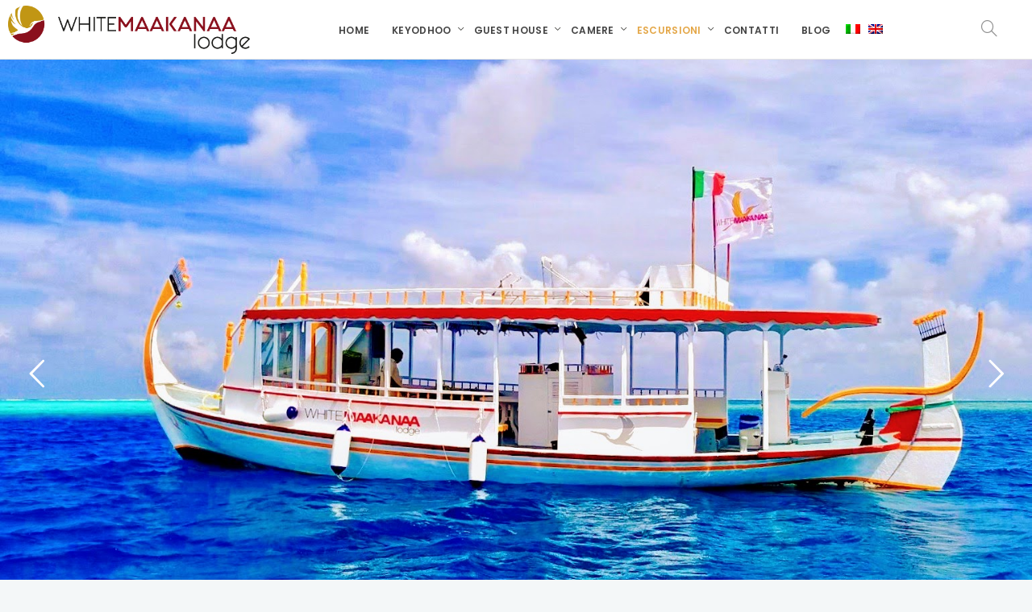

--- FILE ---
content_type: text/html; charset=UTF-8
request_url: https://whitemaakanaa-lodge.com/dhoni/
body_size: 26021
content:
<!DOCTYPE html>
<html lang="it-IT" prefix="og: http://ogp.me/ns#">
<head>
<meta charset="UTF-8">
<meta name="viewport" content="width=device-width, initial-scale=1, maximum-scale=1">
<link rel="profile" href="https://gmpg.org/xfn/11">
<title>Maldive in barca - White Maakanaa Lodge</title>
<link rel="alternate" hreflang="it" href="https://whitemaakanaa-lodge.com/dhoni/" />
<link rel="alternate" hreflang="en" href="https://whitemaakanaa-lodge.com/en/dhoni/" />
<!-- This site is optimized with the Yoast SEO plugin v7.1 - https://yoast.com/wordpress/plugins/seo/ -->
<meta name="description" content="Se volete scoprire le Maldive in barca, il White Maakanaa Lodge propone escursioni giornaliere in barca privata (dhoni). Ogni giorno condurremo i nostri ospiti alla scoperta atolli e isole deserte dove potrete rilassarvi al sole e fare snorkeling."/>
<link rel="canonical" href="https://whitemaakanaa-lodge.com/dhoni/" />
<meta property="og:locale" content="it_IT" />
<meta property="og:type" content="article" />
<meta property="og:title" content="Maldive in barca - White Maakanaa Lodge" />
<meta property="og:description" content="Se volete scoprire le Maldive in barca, il White Maakanaa Lodge propone escursioni giornaliere in barca privata (dhoni). Ogni giorno condurremo i nostri ospiti alla scoperta atolli e isole deserte dove potrete rilassarvi al sole e fare snorkeling." />
<meta property="og:url" content="https://whitemaakanaa-lodge.com/dhoni/" />
<meta property="og:site_name" content="White Maakanaa Lodge" />
<meta name="twitter:card" content="summary_large_image" />
<meta name="twitter:description" content="Se volete scoprire le Maldive in barca, il White Maakanaa Lodge propone escursioni giornaliere in barca privata (dhoni). Ogni giorno condurremo i nostri ospiti alla scoperta atolli e isole deserte dove potrete rilassarvi al sole e fare snorkeling." />
<meta name="twitter:title" content="Maldive in barca - White Maakanaa Lodge" />
<!-- / Yoast SEO plugin. -->
<link rel='dns-prefetch' href='//fonts.googleapis.com' />
<link rel='dns-prefetch' href='//s.w.org' />
<link rel="alternate" type="application/rss+xml" title="White Maakanaa Lodge &raquo; Feed" href="https://whitemaakanaa-lodge.com/feed/" />
<script type="text/javascript">
gg_rtl = false;
gg_columnized_max_w = 260;
gg_masonry_min_w = 150;
gg_phosostr_min_w = 120; 
gg_coll_max_w = 400;
gg_preload_hires_img 	= false; 
gg_use_deeplink 		= true;
gg_monopage_filter 		= false;
gg_back_to_gall_scroll 	= false;
// global vars
gg_galleria_toggle_info = true;
gg_galleria_fx = '';
gg_galleria_fx_time = 400; 
gg_galleria_img_crop = true;
gg_galleria_autoplay = false;
gg_galleria_interval = 3500;
gg_delayed_fx = true;
</script>
<script type="text/javascript">
window._wpemojiSettings = {"baseUrl":"https:\/\/s.w.org\/images\/core\/emoji\/11\/72x72\/","ext":".png","svgUrl":"https:\/\/s.w.org\/images\/core\/emoji\/11\/svg\/","svgExt":".svg","source":{"concatemoji":"https:\/\/whitemaakanaa-lodge.com\/wp-includes\/js\/wp-emoji-release.min.js?ver=4.9.26"}};
!function(e,a,t){var n,r,o,i=a.createElement("canvas"),p=i.getContext&&i.getContext("2d");function s(e,t){var a=String.fromCharCode;p.clearRect(0,0,i.width,i.height),p.fillText(a.apply(this,e),0,0);e=i.toDataURL();return p.clearRect(0,0,i.width,i.height),p.fillText(a.apply(this,t),0,0),e===i.toDataURL()}function c(e){var t=a.createElement("script");t.src=e,t.defer=t.type="text/javascript",a.getElementsByTagName("head")[0].appendChild(t)}for(o=Array("flag","emoji"),t.supports={everything:!0,everythingExceptFlag:!0},r=0;r<o.length;r++)t.supports[o[r]]=function(e){if(!p||!p.fillText)return!1;switch(p.textBaseline="top",p.font="600 32px Arial",e){case"flag":return s([55356,56826,55356,56819],[55356,56826,8203,55356,56819])?!1:!s([55356,57332,56128,56423,56128,56418,56128,56421,56128,56430,56128,56423,56128,56447],[55356,57332,8203,56128,56423,8203,56128,56418,8203,56128,56421,8203,56128,56430,8203,56128,56423,8203,56128,56447]);case"emoji":return!s([55358,56760,9792,65039],[55358,56760,8203,9792,65039])}return!1}(o[r]),t.supports.everything=t.supports.everything&&t.supports[o[r]],"flag"!==o[r]&&(t.supports.everythingExceptFlag=t.supports.everythingExceptFlag&&t.supports[o[r]]);t.supports.everythingExceptFlag=t.supports.everythingExceptFlag&&!t.supports.flag,t.DOMReady=!1,t.readyCallback=function(){t.DOMReady=!0},t.supports.everything||(n=function(){t.readyCallback()},a.addEventListener?(a.addEventListener("DOMContentLoaded",n,!1),e.addEventListener("load",n,!1)):(e.attachEvent("onload",n),a.attachEvent("onreadystatechange",function(){"complete"===a.readyState&&t.readyCallback()})),(n=t.source||{}).concatemoji?c(n.concatemoji):n.wpemoji&&n.twemoji&&(c(n.twemoji),c(n.wpemoji)))}(window,document,window._wpemojiSettings);
</script>
<style type="text/css">
img.wp-smiley,
img.emoji {
display: inline !important;
border: none !important;
box-shadow: none !important;
height: 1em !important;
width: 1em !important;
margin: 0 .07em !important;
vertical-align: -0.1em !important;
background: none !important;
padding: 0 !important;
}
</style>
<link rel='stylesheet' id='validate-engine-css-css'  href='//whitemaakanaa-lodge.com/wp-content/cache/wpfc-minified/a4a6034cb32b9a05bbbb790592069020/1762189149index.css' type='text/css' media='all' />
<link rel='stylesheet' id='sb_instagram_styles-css'  href='//whitemaakanaa-lodge.com/wp-content/cache/wpfc-minified/2fa13293a89428fb57611a54a8c0861b/1762189149index.css' type='text/css' media='all' />
<link rel='stylesheet' id='contact-form-7-css'  href='//whitemaakanaa-lodge.com/wp-content/cache/wpfc-minified/96cca0680d9c239750adf94c77c64224/1762189149index.css' type='text/css' media='all' />
<link rel='stylesheet' id='gg-lightbox-css-css'  href='//whitemaakanaa-lodge.com/wp-content/cache/wpfc-minified/5414b3b747d52800158ae98cb764d2df/1762189149index.css' type='text/css' media='all' />
<link rel='stylesheet' id='rs-plugin-settings-css'  href='//whitemaakanaa-lodge.com/wp-content/cache/wpfc-minified/e911cc8416d8eaf1f1cc397fd8c5e715/1762189149index.css' type='text/css' media='all' />
<style id='rs-plugin-settings-inline-css' type='text/css'>
#rs-demo-id {}
</style>
<link rel='stylesheet' id='dashicons-css'  href='https://whitemaakanaa-lodge.com/wp-includes/css/dashicons.min.css?ver=4.9.26' type='text/css' media='all' />
<link rel='stylesheet' id='wpml-menu-item-0-css'  href='//whitemaakanaa-lodge.com/wp-content/cache/wpfc-minified/df03965108ff9ce07dc9c82ebc2ea4aa/1762189149index.css' type='text/css' media='all' />
<link rel='stylesheet' id='wp-pagenavi-css'  href='//whitemaakanaa-lodge.com/wp-content/cache/wpfc-minified/1f0834884b4deeba0781adf1dec759dc/1762189149index.css' type='text/css' media='all' />
<link rel='stylesheet' id='main-style-css'  href='https://whitemaakanaa-lodge.com/wp-content/themes/hotella/css/master-min.php?ver=1.2.1' type='text/css' media='all' />
<link rel='stylesheet' id='webnus-dynamic-styles-css'  href='https://whitemaakanaa-lodge.com/wp-content/themes/hotella/css/dyncss.css?ver=4.9.26' type='text/css' media='all' />
<style id='webnus-dynamic-styles-inline-css' type='text/css'>
#wrap.colorskin-custom .theme-skin.bordered-bot,.colorskin-custom .hb-accom-list-shortcode-wrapper .hb-accom-list-item a,.colorskin-custom span.hb-summary-change-search a,.colorskin-custom .hb-dp-day a,.colorskin-custom #awe-plugin-booking .apb-layout .apb-content-area .apb-room_item .packages-wrap ul.packages li i,#wrap.colorskin-custom .sidebar .widget .tabs li.active a, #wrap.colorskin-custom a.magicmore:hover:after, #wrap.colorskin-custom a.magicmore:hover, #wrap.colorskin-custom a.magicmore:hover:after, #wrap.colorskin-custom .wpcr3_review_title.wpcr3_caps, #wrap.colorskin-custom .vc_tta-accordion.vc_tta-style-classic.vc_tta-shape-square .vc_tta-panel.vc_active .vc_tta-panel-heading , #wrap.colorskin-custom .vc_tta-accordion.vc_tta-style-classic.vc_tta-shape-square .vc_active .vc_tta-panel-heading .vc_tta-controls-icon::before , #wrap.colorskin-custom .vc_tta-accordion.vc_tta-style-classic.vc_tta-shape-square .vc_tta-controls-icon-position-right .vc_active:before , #wrap.colorskin-custom .button.gray.rounded.bordered-bot , #wrap.colorskin-custom .buy-process-item span , #wrap.colorskin-custom .vc_images_carousel .vc_carousel-control:hover, #wrap.colorskin-custom .vc_images_carousel .vc_carousel-control span:hover , #wrap.colorskin-custom #awe-plugin-booking .apb-layout .apb-content-area .apb-room_item .apb-room_view-more:hover, #awe-plugin-booking .apb-layout .apb-content-area .apb-room_item .apb-room_heading:hover a , #wrap.colorskin-custom .icon-box9 a.magicmore , #wrap.colorskin-custom .icon-box13 a.magicmore:after , #wrap.colorskin-custom .icon-box14 a.magicmore:after , #wrap.colorskin-custom .icon-box15 .magicmore:hover:after , #wrap.colorskin-custom .top-bar .top-search-form-icon:hover i , #wrap.colorskin-custom .top-custom-text a:hover , #wrap.colorskin-custom .wp-pagenavi a:hover , #wrap.colorskin-custom .awebooking .apb-btn:visited , #wrap.colorskin-custom .colorb, #wrap.colorskin-custom .colorf, #wrap.colorskin-custom .hebe .tp-tab-title, #wrap.colorskin-custom .vc_carousel.vc_carousel_horizontal.hero-carousel h2.post-title a:hover, #wrap.colorskin-custom .wpb_gallery_slides .flex-caption h2.post-title a:hover, #wrap.colorskin-custom .vc_tta-color-white.vc_tta-style-modern.vc_tta-o-shape-group .vc_tta-tab.vc_active>a i.vc_tta-icon, #wrap.colorskin-custom .blog-social a:hover, .transparent-header-w.t-dark-w #wrap.colorskin-custom .top-bar .top-links a:hover, .transparent-header-w.t-dark-w #wrap.colorskin-custom .top-bar h6 i, .colorskin-custom .widget ul li.cat-item a:after , .colorskin-custom .breadcrumbs-w a:after , .colorskin-custom .blog-inner .blog-author:after, .colorskin-custom .blog-inner .blog-date:after , .colorskin-custom .blog-post a:hover, .colorskin-custom .blog-author span, .colorskin-custom .blog-line p a:hover , .colorskin-custom h6.blog-date a:hover, .colorskin-custom h6.blog-cat a:hover, .colorskin-custom h6.blog-author a:hover , .colorskin-custom .blog-line:hover h4 a , .colorskin-custom a.readmore , .colorskin-custom a.addtocart:hover, .colorskin-custom a.select-options:hover , .colorskin-custom .max-title:after , .colorskin-custom .subtitle-element:after , .colorskin-custom .max-counter.t-counter:hover i.icon-counter , .colorskin-custom .max-counter.t-counter:hover .max-count:after , .colorskin-custom .max-counter.t-counter:hover .max-count, .colorskin-custom .dark-content .max-counter.t-counter:hover .max-count, .colorskin-custom .our-team4 .social-team a i:before , .colorskin-custom .our-team5 h5 , .colorskin-custom .our-team5 .social-team a i:hover:before , .colorskin-custom .testimonial2 .testimonial-content h5 , .colorskin-custom .testimonials-slider-w.flexslider .flex-direction-nav a i , .colorskin-custom .pricing-plan1 .ppfooter .readmore , .colorskin-custom .pricing-plan2 .ppfooter .readmore , .colorskin-custom .our-process-item:hover i , .colorskin-custom .buy-process-wrap:before , .colorskin-custom .buy-process-item h4 , .colorskin-custom .buy-process-item .icon-wrapper:before  , .colorskin-custom .buy-process-item i , .colorskin-custom .buy-process-item.featured i , .colorskin-custom .contact-info i , .colorskin-custom .acc-trigger a:hover, .colorskin-custom .acc-trigger.active a, .colorskin-custom .acc-trigger.active a:hover , .colorskin-custom .w-pricing-table.pt-type1 .pt-footer a, .colorskin-custom .w-pricing-table.pt-type1 .pt-footer a , .colorskin-custom .w-pricing-table.pt-type2 > span , .colorskin-custom .w-pricing-table.pt-type2:hover > span , .colorskin-custom .w-pricing-table.pt-type2 .pt-footer a, .colorskin-custom .w-pricing-table.pt-type2 .pt-footer a , .colorskin-custom .w-pricing-table.pt-type2.featured .pt-footer a , .colorskin-custom .w-pricing-table.pt-type3 .pt-footer a, .colorskin-custom .w-pricing-table.pt-type3.featured .pt-footer a , .colorskin-custom .w-pricing-table.pt-type7 .plan-title , .colorskin-custom .related-works .portfolio-item:hover h5 a , .colorskin-custom .event-grid .event-detail , .colorskin-custom .teaser-box2 .teaser-title , .colorskin-custom .teaser-box3 .teaser-subtitle , .colorskin-custom .teaser-box4 .teaser-title, .colorskin-custom teaser-box4 .teaser-subtitle , .colorskin-custom .teaser-box8:hover .teaser-title , .colorskin-custom #tribe-events-content-wrapper #tribe-bar-form .tribe-events-button , .colorskin-custom #w-login form input , .colorskin-custom #w-login .login-links li a, .colorskin-custom .modal-title , .colorskin-custom .post-format-icon , .colorskin-custom .latestposts-one .latest-title a:hover , .colorskin-custom .latestposts-two .blog-line p.blog-cat a , .colorskin-custom .latestposts-two .blog-line:hover h4 a , .colorskin-custom .latestposts-three h3.latest-b2-title a:hover , .colorskin-custom .latestposts-three h6.latest-b2-cat a, .colorskin-custom .latestposts-three .latest-b2-metad2 span a:hover, .colorskin-custom .latestposts-six .latest-title a:hover , .colorskin-custom .latestposts-six .latest-author a:hover , .colorskin-custom .latestposts-seven .wrap-date-icons h3.latest-date , .colorskin-custom .latestposts-seven .latest-content .latest-title a:hover , .colorskin-custom .latestposts-seven .latest-content .latest-author a , .colorskin-custom .latestposts-seven .latest-content .latest-author a:hover , .colorskin-custom .latestposts-nine .latest-b9 h3 .link , .colorskin-custom .latestposts-ten .latest-b10 .latest-b10-content a.readmore , .colorskin-custom .latestposts-eleven .latest-b11 .latest-b11-meta .date:after , .colorskin-custom .latestposts-twelve .latest-b12 .latest-b12-cont .latest-b12-cat a , .colorskin-custom .latestposts-twelve .latest-b12 .latest-b12-cont .latest-b12-author:hover a, .colorskin-custom .latestposts-twelve .latest-b12 .latest-b12-cont .latest-b12-title:hover a , .colorskin-custom .latest-b13-title a:hover, .colorskin-custom latest-b13-author a:hover, .colorskin-custom latest-b13-cat:hover a , .colorskin-custom .vc_tta-tabs.vc_tta-style-modern.vc_tta-shape-round .vc_tta-tab.vc_active > a , .colorskin-custom .vc_tta-tabs.vc_tta-style-modern.vc_tta-shape-round .vc_tta-tab .vc_tta-icon , .colorskin-custom .blox .widget_search input[type=submit]#searchsubmit.btn, .colorskin-custom .max-hero .widget_search input[type=submit]#searchsubmit.btn  , .colorskin-custom .w-login #user-login .login-links li a , .colorskin-custom .w-login #user-logged .logged-links , .colorskin-custom #awe-plugin-booking .apb-layout .apb-content-area .awe-book-tax, .colorskin-custom .packages-wrap p.tax , .colorskin-custom #awe-plugin-booking .apb-layout.apb-sidebar-left .apb-widget-area .apb-check-avb-form .awebooking-wrapper .apb-content .apb-field > label , .colorskin-custom #awe-plugin-booking .apb-layout.apb-sidebar-left .apb-widget-area .apb-check-avb-form .awebooking-wrapper .apb-content .apb-field .apb-field-group .apbf , .colorskin-custom .single-awe .awebooking .awebooking-wrapper .apb-content .apb-field > label , .colorskin-custom .single-awe .awebooking .awebooking-wrapper .apb-content .apb-field .apb-field-group .apbf , .colorskin-custom .icon-box i , .colorskin-custom .icon-box3 i , .colorskin-custom .icon-box3 h4 , .colorskin-custom .icon-box3:hover, .colorskin-custom .blox.dark .icon-box3:hover , .colorskin-custom .icon-box4:hover i , .colorskin-custom .icon-box5 i , .colorskin-custom .icon-box8 i , .colorskin-custom .icon-box8:hover i , .colorskin-custom .icon-box8 a:hover , .colorskin-custom .icon-box11 i , .colorskin-custom .icon-box11:hover i , .colorskin-custom .icon-box15 img, .colorskin-custom .icon-box15 i , .colorskin-custom .icon-box16 i , .colorskin-custom .icon-box16 h4 , .colorskin-custom .icon-box16 p strong , .colorskin-custom .icon-box16 a.magicmore , .colorskin-custom .icon-box18 i , .colorskin-custom .icon-box19 i , .colorskin-custom .icon-box19 a.magicmore , .colorskin-custom .icon-box20:hover i , .colorskin-custom .icon-box21 i , .colorskin-custom .icon-box21:hover h4 , .colorskin-custom .icon-box21:hover i , .colorskin-custom .icon-box22 a.magicmore , .colorskin-custom .icon-box22:hover h4, .colorskin-custom .icon-box22:hover i, .colorskin-custom .icon-box22.w-featured i , .colorskin-custom .icon-box22.w-featured h4 , .colorskin-custom .icon-box23 h4, .colorskin-custom .blox .icon-box23 h4, .colorskin-custom .blox.dark .icon-box23 h4 , .colorskin-custom .icon-box24 i , .colorskin-custom .icon-colorx i, .colorskin-custom i.icon-colorx , .colorskin-custom #nav a:hover, .colorskin-custom #nav li:hover > a , .colorskin-custom #header #nav .active a , .colorskin-custom .nav-wrap2 #nav > li:hover > a, .colorskin-custom .top-links #nav > li:hover > a , .colorskin-custom #header.w-header-type-11 .logo-wrap , .colorskin-custom #header.w-header-type-13 .tools-section .w-login-modal:hover > i, .colorskin-custom header.w-header-type-13 .tools-section .booking-header-icon:hover > i, .colorskin-custom #header.w-header-type-13 .tools-section #search-form:hover i, .colorskin-custom #header.w-header-type-13 .tools-section .w-login-modal.wn-active i.wn-click, .colorskin-custom header.w-header-type-13 .tools-section .booking-header-icon.wn-active i.wn-click, .colorskin-custom #header.w-header-type-13 .tools-section #search-form.wn-active i.wn-click , .colorskin-custom #header.w-header-type-13 .tools-section div.active i , .colorskin-custom .components .woo-cart-header .header-cart span , .colorskin-custom #menu-icon:hover, .colorskin-custom #menu-icon.active , .colorskin-custom header-type-12 .nav-wrap2 #nav > li:hover > ul li:hover a , .colorskin-custom .header-type-12 .header-widget-component.wn-active i.wn-click, .colorskin-custom header-type-12 .top-header-sec.wn-active i.wn-click , .colorskin-custom .top-header-sec .container div:first-child a:hover, .colorskin-custom top-header-sec .inlinelb:hover , .colorskin-custom .top-header-sec .wtop-weather , .colorskin-custom .top-links a:hover , .colorskin-custom .top-bar .inlinelb:hover , .colorskin-custom .transparent-header-w.t-dark-w #header.horizontal-w #nav > li:hover > a, .colorskin-custom .transparent-header-w.t-dark-w #header.horizontal-w #nav > li.current > a , .colorskin-custom .footer-navi a:hover, .colorskin-custom .custom-footer-menu a:hover , .colorskin-custom .footer-navi a:after , .colorskin-custom .transparent-header-w.t-dark-w .top-bar .socialfollow a:hover , .colorskin-custom #scroll-top a:hover , .colorskin-custom .breadcrumbs-w i , .colorskin-custom .wpcf7 .wpcf7-form input[type="reset"], .colorskin-custom .wpcf7 .wpcf7-form input[type="button"], .colorskin-custom .wpcr3_button_1.wpcr3_cancel_btn , .colorskin-custom .widget ul li a:hover, .colorskin-custom #footer.litex .footer-in .widget ul li a:hover , .colorskin-custom .widget ul li .comment-author-link a:hover , .colorskin-custom .tagcloud a:hover, .colorskin-custom #footer.litex .tagcloud a:hover , .colorskin-custom .sidebar .widget .tabs li:hover a , .colorskin-custom sidebar .widget .tabs li.active a , .colorskin-custom .woo-cart-dropdown ul li a:hover , .colorskin-custom .single .woo-template span.onsale, .colorskin-custom .woocommerce ul.products li.product .onsale , .colorskin-custom .woocommerce div.product .woocommerce-tabs ul.tabs li.active , .colorskin-custom .woocommerce .button , .colorskin-custom .widget_shopping_cart_content p.buttons a.button , .colorskin-custom .single .woo-template span.onsale, .colorskin-custom .woocommerce ul.products li.product .onsale , .colorskin-custom .woocommerce div.product .woocommerce-tabs ul.tabs li.active , .colorskin-custom .woocommerce .button , .colorskin-custom .widget_shopping_cart_content p.buttons a.button, .colorskin-custom .bbp-body a, .colorskin-custom .bbp-body a:visited, .colorskin-custom .bbp-body a:hover, .colorskin-custom .bbp-body a.bbp-forum-title:hover, .colorskin-custom .bbp-topic-title a.bbp-topic-permalink:hover, .colorskin-custom .pin-box h4 a:hover, .colorskin-custom .tline-box h4 a:hover, .colorskin-custom .pin-ecxt h6.blog-cat a:hover, .colorskin-custom .pin-ecxt2 p a:hover, .colorskin-custom .blog-single-post .postmetadata h6.blog-cat a:hover, .colorskin-custom h6.blog-cat a, .colorskin-custom .blgtyp3.blog-post h6 a, .colorskin-custom .blgtyp1.blog-post h6 a, .colorskin-custom .blgtyp2.blog-post h6 a, .colorskin-custom .blog-single-post .postmetadata h6 a, .colorskin-custom .blog-single-post h6.blog-author a, .colorskin-custom .blgtyp3.blog-post h6 a:hover, .colorskin-custom .blgtyp1.blog-post h6 a:hover, .colorskin-custom .blgtyp2.blog-post h6 a:hover, .colorskin-custom .blog-single-post .postmetadata h6 a:hover, .colorskin-custom .blog-single-post h6.blog-author a:hover, .colorskin-custom .blog-post p.blog-cat a, .colorskin-custom .blog-line p.blog-cat a, .colorskin-custom .about-author-sec h5 a:hover, .colorskin-custom .blog-line:hover .img-hover:before, .colorskin-custom .rec-post h5 a:hover, .colorskin-custom .rec-post p a:hover, .colorskin-custom .commentlist li .comment-text .reply a:hover, .colorskin-custom .our-team h5, .colorskin-custom .our-team6 h5, .colorskin-custom .w-pricing-table.pt-type1 .price-footer a:hover, .colorskin-custom .latestnews1 .ln-item:hover .ln-content, .colorskin-custom .latestposts-one .latest-b-cat:hover, .colorskin-custom .latestposts-one .latest-author a:hover, .colorskin-custom .latestposts-two .blog-post p.blog-author a:hover, .colorskin-custom .latestposts-two .blog-line:hover .img-hover:before, .colorskin-custom .latestposts-four h3.latest-b2-title a:hover, .colorskin-custom .latestposts-five h6.latest-b2-cat a, .colorskin-custom .latestposts-six .latest-content p.latest-date, .colorskin-custom .latestposts-seven .latest-img:hover img, .colorskin-custom .a-post-box .latest-title a:hover, .colorskin-custom .event-list2 .event-title a:hover, .colorskin-custom .w-login #user-login .login-links li a:hover, .colorskin-custom .fm-w2-item .fm-w2-price, .colorskin-custom .food-menu-w4:hover img, .colorskin-custom .blox.dark .icon-box9 i, .colorskin-custom .icon-box17, .colorskin-custom .icon-box17 .icon-wrap, .colorskin-custom .icon-box17 i, .colorskin-custom .icon-box19 a.magicmore:hover, .colorskin-custom #nav > li.current > a, .colorskin-custom #nav > li > a.active, .colorskin-custom #nav > li:hover > a, .colorskin-custom #header.sticky #nav-wrap #nav #nav > li:hover > a, .colorskin-custom .dark-submenu #nav ul li a:hover, .colorskin-custom #nav ul li a:hover, .colorskin-custom #nav li.current ul li a:hover, .colorskin-custom .nav-wrap2 #nav ul li a:hover, .colorskin-custom .nav-wrap2.darknavi #nav ul li a:hover, .colorskin-custom #nav ul li.current > a, .colorskin-custom #nav ul li:hover > a, .colorskin-custom .dark-submenu #nav li.mega ul.sub-posts li a:hover, .colorskin-custom .nav-wrap2.darknavi #nav > li > a:hover, .colorskin-custom .nav-wrap2.darknavi #nav > li:hover > a, .colorskin-custom .nav-wrap2 #nav > li.current > a, .colorskin-custom #header.sticky .nav-wrap2.darknavi #nav > li > a:hover, .colorskin-custom .w-header-type-11 #nav > li:hover > a, .colorskin-custom #nav > li:hover > a, .colorskin-custom #nav li.current > a, .colorskin-custom #nav li.active > a, .colorskin-custom #header.sm-rgt-mn #menu-icon:hover i, .colorskin-custom #header.sm-rgt-mn #menu-icon.active i, .colorskin-custom .transparent-header-w.t-dark-w #header.horizontal-w.duplex-hd #nav > li:hover > a, .colorskin-custom .transparent-header-w.t-dark-w #header.horizontal-w.duplex-hd #nav > li.current > a, .colorskin-custom #header.box-menu  h6 i, .colorskin-custom #header.box-menu .nav-wrap2 #nav > li.current, .colorskin-custom #header.box-menu .nav-wrap2 #nav > li:hover, .colorskin-custom .top-bar .inlinelb.topbar-contact:hover, .colorskin-custom .transparent-header-w #header.horizontal-w.sticky #nav > li:hover > a, .colorskin-custom .transparent-header-w.t-dark-w #header.horizontal-w.sticky #nav > li:hover > a, .colorskin-custom .top-bar .socialfollow a:hover i, .colorskin-custom .toggle-top-area .widget .instagram-feed a img:hover, .colorskin-custom #footer .widget .instagram-feed a img:hover, .colorskin-custom .woocommerce nav.woocommerce-pagination ul li a, .colorskin-custom .woocommerce table.shop_table td.product-name a:hover, .colorskin-custom .woocommerce nav.woocommerce-pagination ul li a, .colorskin-custom .woocommerce table.shop_table td.product-name a:hover, .top-header-sec .wtop-weather, .colorskin-custom .top-header-sec.wn-active i.wn-click, .colorskin-custom .widget ul li.cat-item a:before, .colorskin-custom .button.pink.bordered-bot, .colorskin-custom .icon-box27  i, .colorskin-custom #footer.litex .socialfollow a:hover i, #w-login.colorskin-custom #user-login .login-links li a, #w-login.colorskin-custom #user-login .login-links li a:hover, .transparent-header-w #wrap.colorskin-custom .top-bar.litex .top-custom-text a, .colorskin-custom .icon-box10 h5, .colorskin-custom .title-plus-text h3, .colorskin-custom .latest-b13 .latest-b13-author a:hover, .colorskin-custom .apb-step ul > li.active, .colorskin-custom .apb-step ul > li.step-complete, .colorskin-custom .magicmore:hover, .colorskin-custom .icon-box2 i, .colorskin-custom .teaser-box5:hover .teaser-title, .colorskin-custom ul.check li:before, .colorskin-custom li.check:before, .colorskin-custom .latest-b13-title a:hover, .colorskin-custom .latest-b13-author a:hover, .colorskin-custom .latest-b13-cat:hover a, .colorskin-custom #header.w-header-type-13 .tools-section .booking-header-icon.wn-active i.wn-click, .colorskin-custom #header.w-header-type-13 .tools-section .booking-header-icon i.wn-click:hover, .colorskin-custom .awebooking .apbfc-next > span:hover:after, .colorskin-custom .awebooking .ui-datepicker-next > span:hover:after, .colorskin-custom .ui-datepicker.apb-datepicker .apbfc-next > span:hover:after, .colorskin-custom .ui-datepicker.apb-datepicker .ui-datepicker-next > span:hover:after, .colorskin-custom .awe-book-tax, .transparent-header-w.t-dark-w #wrap.colorskin-custom .top-bar .socialfollow a:hover i  { color: #e4a748}#wrap.colorskin-custom .mejs-controls .mejs-time-rail .mejs-time-current:after,#wrap.colorskin-custom .mejs-controls .mejs-time-rail .mejs-time-current, #wrap.colorskin-custom .mejs-controls .mejs-horizontal-volume-slider .mejs-horizontal-volume-current,.colorskin-custom a.hb-dp-cmd.hb-dp-cmd-prev,.colorskin-custom a.hb-dp-cmd.hb-dp-cmd-next,.colorskin-custom .hb-dp-day a.hb-dp-selected,.colorskin-custom p.hb-booking-search-submit input,.colorskin-custom .hb-booking-change-search input,.colorskin-custom .hb-select-accom input,.colorskin-custom .hb-confirm-button input,.colorskin-custom .teaser-box5 .teaser-featured, #wrapcolorskin-custom .top-bar .top-search-form-icon:hover i, #wrap.colorskin-custom .awebooking .apb-btn, #wrap.colorskin-custom .awebooking .apb-btn:visited, #wrap.colorskin-custom .subtitle-element5 h1:after, #wrap.colorskin-custom .subtitle-element5 h2:after, #wrap.colorskin-custom .subtitle-element5 h3:after, #wrap.colorskin-custom .subtitle-element5 h4:after, #wrap.colorskin-custom .subtitle-element5 h5:after, #wrap.colorskin-custom .subtitle-element5 h6:after, #wrap.colorskin-custom .vc_tta-accordion.vc_tta-style-classic.vc_tta-shape-square .vc_tta-panel.vc_active .vc_tta-panel-heading, #wrap.colorskin-custom .vc_tta-accordion.vc_tta-style-classic.vc_tta-shape-square .vc_tta-controls-icon-position-right .vc_tta-controls-icon, #wrap.colorskin-custom .wpcf7 .w-contact-p input[type=submit], #wrap.colorskin-custom .icon-box10 a.magicmore, #wrap.colorskin-custom .ls-slider1-a, #wrap.colorskin-custom .vc_carousel.vc_carousel_horizontal.hero-carousel .hero-carousel-wrap .hero-metadata .category a, #wrap.colorskin-custom .wp-pagenavi a:hover, #wrap.colorskin-custom .blog-social a:hover, #wrap.colorskin-custom .colorb, .colorskin-custom .commentlist li .comment-text .reply a:hover, .colorskin-custom .latestnews1 .ln-item:hover .ln-content, .colorskin-custom .latestposts-one .latest-b-cat:hover, .colorskin-custom .latestposts-seven .latest-img:hover img, .colorskin-custom .icon-box17 .icon-wrap, .colorskin-custom .top-bar .inlinelb.topbar-contact:hover, .colorskin-custom #talk-business input[type=submit], .colorskin-custom #talk-business .host-btn-form, .colorskin-custom #wrap.colorskin-custom .top-bar .top-search-form-icon:hover i, .colorskin-custom #wrap.colorskin-custom .awebooking .apb-btn, .colorskin-custom #wrap.colorskin-custom .awebooking .apb-btn:visited, .colorskin-custom .our-team2 figure h2, .colorskin-custom .our-team2 .social-team, .colorskin-custom .our-team4:hover, .colorskin-custom .testimonial4 h5:after, .colorskin-custom .testimonials-slider-w.flexslider .flex-direction-nav a:hover, .colorskin-custom .testimonial-carousel.testi-carou-3 .tc-name:after, .colorskin-custom .w-pricing-table.pt-type2.featured .pt-footer a, .colorskin-custom .w-pricing-table.pt-type6 .pt-footer, .colorskin-custom .w-pricing-table.pt-type7.featured:before, .colorskin-custom .related-works .portfolio-item > a:hover:before, .colorskin-custom .latest-projects-navigation a:hover, .colorskin-custom #w-login h3, .colorskin-custom #w-login .login-links li a[href$="register"], .colorskin-custom .latestposts-twelve .latest-b12 .latest-b12-cont .latest-b12-title:after, .colorskin-custom .latest-b13-title a:after, .colorskin-custom .awbok-shcod .awebooking .awebooking-wrapper.inline .apb-btn, .colorskin-custom .offer-toggle .toogle-plus i, .colorskin-custom #awe-plugin-booking .apb-layout.apb-sidebar-left .apb-widget-area .apb-check-avb-form .awebooking-wrapper .apb-btn.check-avb-js:hover, .colorskin-custom .single-awe .awebooking .awebooking-wrapper .apb-btn:hover, .colorskin-custom .icon-box3 h4:after, .colorskin-custom .icon-box3 a.magicmore, .colorskin-custom .icon-box6 i, .colorskin-custom .icon-box8:hover i, .colorskin-custom .icon-box11:hover i, .colorskin-custom .icon-box12 i, .colorskin-custom .icon-box18:hover i, .colorskin-custom .icon-box21:hover i, .colorskin-custom .blox .icon-box21:hover i, .colorskin-custom .icon-box23 i, .colorskin-custom .icon-box24:hover i, .colorskin-custom .icon-box25 i, .colorskin-custom #header.sm-rgt-mn.w-header-type-11 .logo-wrap, .colorskin-custom .header-type-12 .awebooking-wrapper.inline .apb-btn, .colorskin-custom #pre-footer .footer-subscribe-ba, .colorskin-custom .teaser-box9 .teaser-title.has-image, .colorskin-custom .wpcr3_button_1.wpcr3_submit_btn, .colorskin-custom #footer .tagcloud a:hover, .colorskin-custom .toggle-top-area .tagcloud a:hover, .colorskin-custom .widget .widget-subscribe-form button, .colorskin-custom #footer a.button.black.square.small.thin.footer-link-custom:hover, .colorskin-custom .woocommerce .widget_price_filter .ui-slider .ui-slider-handle, .colorskin-custom .woocommerce .widget_price_filter .ui-slider .ui-slider-handle, .colorskin-custom .highlight3, .colorskin-custom .pin-ecxt2 .col1-3 span, .colorskin-custom .comments-number-x span, .colorskin-custom #tline-content:before, .colorskin-custom .tline-row-l:after, .colorskin-custom .tline-row-r:before, .colorskin-custom .tline-topdate, .colorskin-custom .port-tline-dt h3, .colorskin-custom .postmetadata h6.blog-views span, .colorskin-custom #commentform input[type="submit"], .colorskin-custom .w-pricing-table.pt-type7 .pt-footer a.magicmore, .colorskin-custom .latestposts-four .latest-b2 h6.latest-b2-cat, .colorskin-custom .a-post-box .latest-cat, .colorskin-custom .single-tribe_events .w-event-meta h3:before, .colorskin-custom .fm-w2-item.featured-w2 .fm-w2-featured, .colorskin-custom #header.sm-rgt-mn #menu-icon span.mn-ext3, .colorskin-custom .footer-in .tribe-events-widget-link a:hover, .colorskin-custom .footer-in .contact-inf button:hover, .colorskin-custom .side-list li:hover img, .colorskin-custom .button.theme-skin, .colorskin-custom .max-title:after, .colorskin-custom .subtitle-element:after, .colorskin-custom .max-counter.t-counter:hover i.icon-counter, .colorskin-custom .buy-process-wrap:before, .colorskin-custom .buy-process-item .icon-wrapper:before , .colorskin-custom .buy-process-item i, .colorskin-custom .event-grid .event-detail, .colorskin-custom .teaser-box2 .teaser-title, .colorskin-custom .teaser-box3 .teaser-subtitle, .colorskin-custom .teaser-box4 .teaser-title, .colorskin-custom teaser-box4 .teaser-subtitle, .colorskin-custom #tribe-events-content-wrapper #tribe-bar-form .tribe-events-button, .colorskin-custom .modal-title, .colorskin-custom .vc_tta-tabs.vc_tta-style-modern.vc_tta-shape-round .vc_tta-tab.vc_active > a, .colorskin-custom .blox .widget_search input[type=submit]#searchsubmit.btn, .colorskin-custom .max-hero .widget_search input[type=submit]#searchsubmit.btn , .colorskin-custom .w-login #user-logged .logged-links, .colorskin-custom .icon-box3:hover, .colorskin-custom .blox.dark .icon-box3:hover, .colorskin-custom #header.w-header-type-11 .logo-wrap, .colorskin-custom .components .woo-cart-header .header-cart span, .colorskin-custom #menu-icon:hover, .colorskin-custom #menu-icon.active, .colorskin-custom .transparent-header-w.t-dark-w .top-bar .socialfollow a:hover, .colorskin-custom #scroll-top a:hover, .colorskin-custom .wpcf7 .wpcf7-form input[type="submit"], .colorskin-custom .wpcf7 .wpcf7-form input[type="reset"], .colorskin-custom .wpcf7 .wpcf7-form input[type="button"], .colorskin-custom .tagcloud a:hover, .colorskin-custom #footer.litex .tagcloud a:hover, .colorskin-custom single .woo-template span.onsale, .colorskin-custom .woocommerce ul.products li.product .onsale, .colorskin-custom woocommerce .button, .colorskin-custom widget_shopping_cart_content p.buttons a.button, .colorskin-custom single .woo-template span.onsale, .colorskin-custom .woocommerce ul.products li.product .onsale, .colorskin-custom .woocommerce .button, .colorskin-custom .widget_shopping_cart_content p.buttons a.button, .colorskin-custom #header.sm-rgt-mn #menu-icon span, .colorskin-custom .icon-box26 h4:before, .colorskin-custom .wpcr3_button_1.wpcr3_submit_btn, .colorskin-custom .wpcr3_button_1.wpcr3_cancel_btn:hover, .colorskin-custom #awe-plugin-booking .apb-layout.apb-sidebar-left .apb-widget-area .apb-check-avb-form .awebooking-wrapper .apb-btn.check-avb-js, .colorskin-custom .icon-box27:hover, .w-login #user-logged.colorskin-custom .logged-links, #w-login.colorskin-custom h3, #w-login.colorskin-custom #user-login input[type="submit"], .colorskin-custom .apb-step ul > li.active > span, .colorskin-custom .apb-step ul > li.step-complete > span, .colorskin-custom .apb-calendar .ui-datepicker-inline td a:hover, .colorskin-custom .apb-calendar .ui-datepicker-inline td a:focus, .colorskin-custom .apb-calendar .ui-datepicker-inline td.apb-highlight a, .colorskin-custom #awe-plugin-booking .apb-container.apb-check-availability .apb-layout .apb-content-area .apb-room_item .apb-action-wrapper a  { background-color: #e4a748}#wrap.colorskin-custom .theme-skin.bordered-bot,#wrap.colorskin-custom .wp-pagenavi a:hover, #wrap.colorskin-cstom .vc_tta-accordion.vc_tta-style-classic.vc_tta-shape-square .vc_active .vc_tta-panel-heading .vc_tta-controls-icon::before, .colorskin-custom .commentlist li .comment-text .reply a:hover, .colorskin-custom .food-menu-w4:hover img, .colorskin-custom .icon-box19 a.magicmore:hover, .colorskin-custom #header.box-menu .nav-wrap2 #nav > li:hover, .colorskin-custom .toggle-top-area .widget .instagram-feed a img:hover, .colorskin-custom #footer .widget .instagram-feed a img:hover, .colorskin-custom .max-counter.t-counter:hover i.icon-counter, .colorskin-custom .max-counter.t-counter:hover .max-count:after, .colorskin-custom .w-pricing-table.pt-type2:hover > span, .colorskin-custom .w-pricing-table.pt-type2.featured .pt-footer a, .colorskin-custom #w-login form input, .colorskin-custom .icon-box8:hover i, .colorskin-custom .icon-box11:hover i, .colorskin-custom .icon-box21:hover i, .colorskin-custom .tline-row-l, .colorskin-custom .tline-row-r, .colorskin-custom .max-title h1:after, .colorskin-custom .max-title h2:after, .colorskin-custom .max-title h3:after, .colorskin-custom .max-title h4:after, .colorskin-custom .max-title h5:after, .colorskin-custom .max-title h6:after, .colorskin-custom .max-title2 h1:before, .colorskin-custom .max-title2 h2:before, .colorskin-custom .max-title2 h3:before, .colorskin-custom .max-title2 h4:before, .colorskin-custom .max-title2 h5:before, .colorskin-custom .max-title2 h6:before, .colorskin-custom .max-title3 h1:before, .colorskin-custom .max-title3 h2:before, .colorskin-custom .max-title3 h3:before, .colorskin-custom .max-title3 h4:before, .colorskin-custom .max-title3 h5:before, .colorskin-custom .max-title3 h6:before, .colorskin-custom .subtitle-element h1:after, .colorskin-custom .subtitle-element h2:after, .colorskin-custom .subtitle-element h3:after, .colorskin-custom .subtitle-element h4:after, .colorskin-custom .subtitle-element h5:after, .colorskin-custom .subtitle-element h6:after, .colorskin-custom .subtitle-element2 h1:before, .colorskin-custom .subtitle-element2 h2:before, .colorskin-custom .subtitle-element2 h3:before, .colorskin-custom .subtitle-element2 h4:before, .colorskin-custom .subtitle-element2 h5:before, .colorskin-custom .subtitle-element2 h6:before, .colorskin-custom .subtitle-four:after, .colorskin-custom .our-team3:hover figure img, .colorskin-custom .our-team4:hover, .colorskin-custom .testimonials-slider-w.flexslider .flex-direction-nav a, .colorskin-custom .pricing-plan1 .ppfooter .readmore, .colorskin-custom .pricing-plan2 .ppfooter .readmore, .colorskin-custom h6.h-sub-content, .colorskin-custom .w-pricing-table.pt-type2.featured > span, .colorskin-custom .w-pricing-table.pt-type3 .pt-footer a, .colorskin-custom .w-pricing-table.pt-type3.featured .pt-footer a, .colorskin-custom .w-pricing-table.pt-type5 .pt-header h4:after, .colorskin-custom .latestposts-eleven .latest-b11, .colorskin-custom .w-login #user-logged .author-avatar img, .colorskin-custom .wrap-room-grid .room-grid-item.rg-1 .entry-roomgrid-content .readmore, .colorskin-custom .fm-w2-item.featured-w2, .colorskin-custom .icon-box16 a.magicmore, .colorskin-custom .icon-box25, .colorskin-custom #header.box-menu .nav-wrap2 #nav > li > ul, .colorskin-custom .header-type-12 .nav-wrap2 #nav > li.current > a, .colorskin-custom .header-type-12 .nav-wrap2 #nav > li:hover > a, .colorskin-custom wpcr3_button_1.wpcr3_cancel_btn, .woocommerce-message, .colorskin-custom .button.pink.bordered-bot, .colorskin-custom .wpcr3_button_1.wpcr3_cancel_btn, .w-login #user-logged.colorskin-custom .author-avatar img, #w-login.colorskin-custom #user-login input, .colorskin-custom #header.box-menu .nav-wrap2 #nav > li.current, .colorskin-custom .teaser-box5:hover:before, .colorskin-custom .apb-calendar .ui-datepicker .ui-datepicker-next:hover  { border-color: #e4a748}.colorskin-custom #wpc-weather .now .time_symbol.climacon svg  { fill: #e4a748}#wrap.colorskin-custom .whmpress_pricing_table.one.featured .pricing_table_price:after, #wrap.colorskin-custom .latestposts-eleven .latest-b11, #wrap.colorskin-custom .w-pricing-table.pt-type5 .pt-header h4:after, #wrap.colorskin-custom #bridge .navbar .nav li.dropdown .dropdown-toggle .caret, #wrap.colorskin-custom #bridge .navbar .nav li.dropdown.open .caret, .colorskin-custom .w-pricing-table.pt-type1.featured .plan-price:after, .colorskin-custom #header.header-type-12 #lang_sel:hover ul li > a.lang_sel_sel:after{ border-top-color: #e4a748;}#wrap.colorskin-custom .max-title2 h1:before, #wrap.colorskin-custom .max-title2 h2:before, #wrap.colorskin-custom .max-title2 h3:before, #wrap.colorskin-custom .max-title2 h4:before, #wrap.colorskin-custom .max-title2 h5:before, #wrap.colorskin-custom .max-title2 h6:before, #wrap.colorskin-custom .subtitle-element2 h4:before, #wrap.colorskin-custom #bridge .navbar .nav > li > a:not(#Menu-Account):after #wrap.colorskin-custom #bridge .navbar .nav li.dropdown .dropdown-toggle .caret, #wrap.colorskin-custom #bridge .navbar .nav li.dropdown.open .caret{ border-bottom-color: #e4a748;}#wrap.colorskin-custom .icon-box14 a.magicmore:hover, #wrap.colorskin-custom .internalpadding form input[type="submit"], #wrap.colorskin-custom #bridge .navbar .nav > li > a:hover, #wrap.colorskin-custom #slide-6-layer-35, #wrap.colorskin-custom .transparent-header-w.t-dark-w, #wrap.colorskin-custom .top-bar .top-links a:hover, #wrap.colorskin-custom .transparent-header-w #header.horizontal-w #nav > li:hover > a, #wrap.colorskin-custom #nav li.current > a, #wrap.colorskin-custom #nav ul li:hover > a, #wrap.colorskin-custom .transparent-header-w.t-dark-w, #wrap.colorskin-custom #header.horizontal-w #nav > li:hover > a, #wrap.colorskin-custom .icon-box3:hover a.magicmore, .colorskin-custom .colorf .spl, .colorskin-custom .our-team4 .social-team a i:before, .colorskin-custom article.title-plus-text h2.part-2, .colorskin-custom .tp-caption.colorf, .colorskin-custom .icon-box7 i{ color: #e4a748 !important;}#wrap.colorskin-custom .w-pricing-table.pt-type6 .pt-header, #wrap.colorskin-custom [data-alias="Host-slider"] #slide-5-layer-5, #wrap.colorskin-custom [data-alias="Host-slider"] #slide-4-layer-6, #wrap.colorskin-custom [data-alias="Host-slider"] #slide-6-layer-20, #wrap.colorskin-custom [data-alias="Host-slider"] #slide-6-layer-5, #wrap.colorskin-custom [data-alias="Host-slider"] #slide-6-layer-35:hover, #wrap.colorskin-custom .icon-box14 a.magicmore:hover:before, #wrap.colorskin-custom .Button-Style{ background-color: #e4a748 !important;}#wrap.colorskin-custom .w-pricing-table.pt-type6, #wrap.colorskin-custom #slide-6-layer-35, #wrap.colorskin-custom .w-pricing-table.pt-type6:nth-of-type(4n+4),#wrap.colorskin-custom .icon-box14 a.magicmore:hover:before,#wrap.colorskin-custom .esg-filterbutton.selected{ border-color: #e4a748 !important;}.colorskin-custom .woocommerce div.product .woocommerce-tabs ul.tabs li.active{ border-top-color: #e4a748 !important;}#wrap.colorskin-custom .tp-caption.Button-Style:hover, #wrap.colorskin-custom .Button-Style:hover { background: rgba(28,28,28,1.00) !important;}.home .rev_slider .tp-caption {font-weight: 800 !important; text-shadow: 1px 1px 1px #000;}.shadow {text-shadow: 1px 1px 2px #000; color: #fff !important; font-weight:900; font-size: 20px;}.wpml-ls-item {padding-top: 10px !important;}.blox.parallax-sec {max-width: 2900px;}.breadcrumbs-w, #lightcase-title {display: none !important;}input[type="submit"] {background-color: #e4a748;}.wysija-input {margin-top: 10px !important;}.blog #wrap #footer, .single-post #wrap #footer, .search #wrap #footer, .category #wrap #footer {background-color: #f4f4f4;}.postshow1 {min-height: 468px;}.single-post #header {margin-top: 10px;}.w-top-se .big-title1 {text-shadow: 1px 1px 1px #000;}.maldive {text-shadow: 1px 1px 1px #000;}.wpml-ls-item a {padding-left: 5px !important; padding-right: 5px !important;}.open-search {width: 80px !important;}.wdi_feed_theme_1 .wdi_feed_wrapper, .wdi_feed_thumbnail_1 .wdi_feed_container, .wdi_feed_thumbnail_1 .wdi_feed_container {background-color: transparent !important;}.wdi_feed_thumbnail_1 .wdi_feed_container {border-bottom: none !important;}.search h1 {font-size: 20px;}.home .galleria-info, .home .galleria-thumbnails {display: none !important;}.logo-wrap .logo {width: 100%; max-width: 300px;}.icco { transition: 0.70s;  -webkit-transition: 0.70s;  -moz-transition: 0.70s;  -ms-transition: 0.70s;  -o-transition: 0.70s;} .icco:hover {transition: 0.70s;  -webkit-transition: 0.70s;  -moz-transition: 0.70s;  -ms-transition: 0.70s;  -o-transition: 0.70s;  -webkit-transform: rotate(180deg);  -moz-transform: rotate(180deg);  -o-transform: rotate(180deg);  -ms-transform: rotate(180deg);  transform: rotate(180deg);} #imagelightbox-caption, .mfp-bottom-bar {display: none !important;}#responavwrap {background-color: #e4a748;}#responav li a:not(.button) {color: #fff;}#responav li { border-top: 1px solid #d29a43;}#responav>li:last-child {border-bottom: 1px solid #ba893c;}#responav li:hover {background-color: #d39636;}#responav li>ul {background-color: #ad7c2e;}#close-icon span.mn-ext1, #close-icon span.mn-ext2, #close-icon span.mn-ext3 {background: #fff;}@media only screen and (max-device-width : 667px) {.has-header-type11 #main-content.container {padding-top: 36px !important;}#header.sm-rgt-mn .logo-wrap .logo img {max-width: 230px;}.wdi_feed_main_container {display: none;}.icon-box16 a.magicmore {padding: 10px 20px;}.home .Title-Style  {font-size: 20px !important;}.home .maldive  {font-size: 30px !important; color : #fff !important; letter-spacing: 0px;}}
</style>
<link rel='stylesheet' id='webnus-google-fonts-css'  href='https://fonts.googleapis.com/css?family=Lora%3A400%2C400italic%2C700%2C700italic%7CPoppins%3A300%2C400%2C500%2C600%2C700%7CPlayfair+Display%3A400%2C400italic%2C700&#038;subset=latin%2Clatin-ext' type='text/css' media='all' />
<link rel='stylesheet' id='js_composer_front-css'  href='//whitemaakanaa-lodge.com/wp-content/cache/wpfc-minified/565321ef9ac237af62d0eb80ed0a4638/1762189149index.css' type='text/css' media='all' />
<link rel='stylesheet' id='parent-style-css'  href='//whitemaakanaa-lodge.com/wp-content/themes/hotella/style.css?ver=4.9.26' type='text/css' media='all' />
<link rel='stylesheet' id='child-style-css'  href='//whitemaakanaa-lodge.com/wp-content/themes/hotella_child_theme/style.css?ver=4.9.26' type='text/css' media='all' />
<link rel='stylesheet' id='the-grid-css'  href='//whitemaakanaa-lodge.com/wp-content/cache/wpfc-minified/4abae516f26ff7a30b9c11e312baaa7d/1762189149index.css' type='text/css' media='all' />
<style id='the-grid-inline-css' type='text/css'>
.tolb-holder{background:rgba(0,0,0,0.8)}.tolb-holder .tolb-close,.tolb-holder .tolb-title,.tolb-holder .tolb-counter,.tolb-holder .tolb-next i,.tolb-holder .tolb-prev i{color:#ffffff}.tolb-holder .tolb-load{border-color:rgba(255,255,255,0.2);border-left:3px solid #ffffff}
.to-heart-icon,.to-heart-icon svg,.to-post-like,.to-post-like .to-like-count{position:relative;display:inline-block}.to-post-like{width:auto;cursor:pointer;font-weight:400}.to-heart-icon{float:left;margin:0 4px 0 0}.to-heart-icon svg{overflow:visible;width:15px;height:14px}.to-heart-icon g{-webkit-transform:scale(1);transform:scale(1)}.to-heart-icon path{-webkit-transform:scale(1);transform:scale(1);transition:fill .4s ease,stroke .4s ease}.no-liked .to-heart-icon path{fill:#999;stroke:#999}.empty-heart .to-heart-icon path{fill:transparent!important;stroke:#999}.liked .to-heart-icon path,.to-heart-icon svg:hover path{fill:#ff6863!important;stroke:#ff6863!important}@keyframes heartBeat{0%{transform:scale(1)}20%{transform:scale(.8)}30%{transform:scale(.95)}45%{transform:scale(.75)}50%{transform:scale(.85)}100%{transform:scale(.9)}}@-webkit-keyframes heartBeat{0%,100%,50%{-webkit-transform:scale(1)}20%{-webkit-transform:scale(.8)}30%{-webkit-transform:scale(.95)}45%{-webkit-transform:scale(.75)}}.heart-pulse g{-webkit-animation-name:heartBeat;animation-name:heartBeat;-webkit-animation-duration:1s;animation-duration:1s;-webkit-animation-iteration-count:infinite;animation-iteration-count:infinite;-webkit-transform-origin:50% 50%;transform-origin:50% 50%}.to-post-like a{color:inherit!important;fill:inherit!important;stroke:inherit!important}
</style>
<link rel='stylesheet' id='fontawesome-css'  href='//whitemaakanaa-lodge.com/wp-content/cache/wpfc-minified/ae4fc7106f863ccdcd27159ae463ba20/1762189149index.css' type='text/css' media='all' />
<link rel='stylesheet' id='gg-custom-css-css'  href='//whitemaakanaa-lodge.com/wp-content/cache/wpfc-minified/66f5a167c5446cecc9ada60a8cd36bae/1762189149index.css' type='text/css' media='all' />
<script>
if (document.location.protocol != "https:") {
document.location = document.URL.replace(/^http:/i, "https:");
}
</script>
<script type='text/javascript' src='https://whitemaakanaa-lodge.com/wp-includes/js/jquery/jquery.js?ver=1.12.4'></script>
<script type='text/javascript' src='https://whitemaakanaa-lodge.com/wp-includes/js/jquery/jquery-migrate.min.js?ver=1.4.1'></script>
<script type='text/javascript' src='https://whitemaakanaa-lodge.com/wp-content/plugins/revslider/public/assets/js/jquery.themepunch.tools.min.js?ver=5.4.6.4'></script>
<script type='text/javascript' src='https://whitemaakanaa-lodge.com/wp-content/plugins/revslider/public/assets/js/jquery.themepunch.revolution.min.js?ver=5.4.6.4'></script>
<link rel='https://api.w.org/' href='https://whitemaakanaa-lodge.com/wp-json/' />
<link rel="EditURI" type="application/rsd+xml" title="RSD" href="https://whitemaakanaa-lodge.com/xmlrpc.php?rsd" />
<link rel="wlwmanifest" type="application/wlwmanifest+xml" href="https://whitemaakanaa-lodge.com/wp-includes/wlwmanifest.xml" /> 
<meta name="generator" content="WordPress 4.9.26" />
<link rel='shortlink' href='https://whitemaakanaa-lodge.com/?p=12798' />
<link rel="alternate" type="application/json+oembed" href="https://whitemaakanaa-lodge.com/wp-json/oembed/1.0/embed?url=https%3A%2F%2Fwhitemaakanaa-lodge.com%2Fdhoni%2F" />
<link rel="alternate" type="text/xml+oembed" href="https://whitemaakanaa-lodge.com/wp-json/oembed/1.0/embed?url=https%3A%2F%2Fwhitemaakanaa-lodge.com%2Fdhoni%2F&#038;format=xml" />
<meta name="generator" content="WPML ver:3.9.3 stt:1,27;" />
<script>
(function(i,s,o,g,r,a,m){i['GoogleAnalyticsObject']=r;i[r]=i[r]||function(){
(i[r].q=i[r].q||[]).push(arguments)},i[r].l=1*new Date();a=s.createElement(o),
m=s.getElementsByTagName(o)[0];a.async=1;a.src=g;m.parentNode.insertBefore(a,m)
})(window,document,'script','https://www.google-analytics.com/analytics.js','ga');
ga('create', 'UA-117300687-1', 'auto');
ga('send', 'pageview');
</script>
<!--BEGIN: TRACKING CODE MANAGER BY INTELLYWP.COM IN HEAD//-->
<!-- Meta Pixel Code -->
<script>
!function(f,b,e,v,n,t,s)
{if(f.fbq)return;n=f.fbq=function(){n.callMethod?
n.callMethod.apply(n,arguments):n.queue.push(arguments)};
if(!f._fbq)f._fbq=n;n.push=n;n.loaded=!0;n.version='2.0';
n.queue=[];t=b.createElement(e);t.async=!0;
t.src=v;s=b.getElementsByTagName(e)[0];
s.parentNode.insertBefore(t,s)}(window, document,'script',
'https://connect.facebook.net/en_US/fbevents.js');
fbq('init', '1028397927790464');
fbq('track', 'PageView');
</script>
<noscript><img height="1" width="1" style="display:none"
src="https://www.facebook.com/tr?id=1028397927790464&ev=PageView&noscript=1"
/></noscript>
<!-- End Meta Pixel Code -->
<!--END: https://wordpress.org/plugins/tracking-code-manager IN HEAD//-->		<script type="text/javascript">
/* <![CDATA[ */
var sf_position = '0';
var sf_templates = "<a href=\"{search_url_escaped}\"><span class=\"sf_text\">See more results<\/span><span class=\"sf_small\">Displaying top results<\/span><\/a>";
var sf_input = '.live-search';
jQuery(document).ready(function(){
jQuery(sf_input).ajaxyLiveSearch({"expand":false,"searchUrl":"https:\/\/whitemaakanaa-lodge.com\/?s=%s","text":"Search","delay":500,"iwidth":180,"width":315,"ajaxUrl":"https:\/\/whitemaakanaa-lodge.com\/wp-admin\/admin-ajax.php?lang=it","rtl":0});
jQuery(".sf_ajaxy-selective-input").keyup(function() {
var width = jQuery(this).val().length * 8;
if(width < 50) {
width = 50;
}
jQuery(this).width(width);
});
jQuery(".sf_ajaxy-selective-search").click(function() {
jQuery(this).find(".sf_ajaxy-selective-input").focus();
});
jQuery(".sf_ajaxy-selective-close").click(function() {
jQuery(this).parent().remove();
});
});
/* ]]> */
</script>
<style type="text/css" media="screen">body{  }</style><meta name="generator" content="Powered by WPBakery Page Builder - drag and drop page builder for WordPress."/>
<!--[if lte IE 9]><link rel="stylesheet" type="text/css" href='//whitemaakanaa-lodge.com/wp-content/cache/wpfc-minified/49b54db0eef9ea9dc08a63b271b17b1e/1762189149index.css' media="screen"><![endif]--><meta name="generator" content="Powered by Slider Revolution 5.4.6.4 - responsive, Mobile-Friendly Slider Plugin for WordPress with comfortable drag and drop interface." />
<meta name="facebook-domain-verification" content="haix3buspmz6aleczrmtfq7g7krpo1" /><link rel="icon" href="https://whitemaakanaa-lodge.com/wp-content/uploads/2022/03/favicon.png" sizes="32x32" />
<link rel="icon" href="https://whitemaakanaa-lodge.com/wp-content/uploads/2022/03/favicon.png" sizes="192x192" />
<link rel="apple-touch-icon-precomposed" href="https://whitemaakanaa-lodge.com/wp-content/uploads/2022/03/favicon.png" />
<meta name="msapplication-TileImage" content="https://whitemaakanaa-lodge.com/wp-content/uploads/2022/03/favicon.png" />
<!-- Facebook Pixel Code -->
<script>
!function(f,b,e,v,n,t,s){if(f.fbq)return;n=f.fbq=function(){n.callMethod?
n.callMethod.apply(n,arguments):n.queue.push(arguments)};if(!f._fbq)f._fbq=n;
n.push=n;n.loaded=!0;n.version='2.0';n.queue=[];t=b.createElement(e);t.async=!0;
t.src=v;s=b.getElementsByTagName(e)[0];s.parentNode.insertBefore(t,s)}(window,
document,'script','https://connect.facebook.net/en_US/fbevents.js');
var aepc_pixel = {"pixel_id":"2070617629846296","user":[],"enable_advanced_events":"yes","fire_delay":"0"},
aepc_pixel_args = [],
aepc_extend_args = function( args ) {
if ( typeof args === 'undefined' ) {
args = {};
}
for(var key in aepc_pixel_args)
args[key] = aepc_pixel_args[key];
return args;
};
// Extend args
if ( 'yes' === aepc_pixel.enable_advanced_events ) {
aepc_pixel_args.userAgent = navigator.userAgent;
aepc_pixel_args.language = navigator.language;
if ( document.referrer.indexOf( document.domain ) < 0 ) {
aepc_pixel_args.referrer = document.referrer;
}
}
fbq('init', aepc_pixel.pixel_id, aepc_pixel.user);
setTimeout( function() {
fbq('track', "PageView", aepc_pixel_args);
}, aepc_pixel.fire_delay * 1000 );
</script>
<noscript><img height="1" width="1" style="display:none"
src="https://www.facebook.com/tr?id=2070617629846296&ev=PageView&noscript=1"
/></noscript>
<!-- End Facebook Pixel Code -->
<script type="text/javascript">function setREVStartSize(e){
try{ var i=jQuery(window).width(),t=9999,r=0,n=0,l=0,f=0,s=0,h=0;					
if(e.responsiveLevels&&(jQuery.each(e.responsiveLevels,function(e,f){f>i&&(t=r=f,l=e),i>f&&f>r&&(r=f,n=e)}),t>r&&(l=n)),f=e.gridheight[l]||e.gridheight[0]||e.gridheight,s=e.gridwidth[l]||e.gridwidth[0]||e.gridwidth,h=i/s,h=h>1?1:h,f=Math.round(h*f),"fullscreen"==e.sliderLayout){var u=(e.c.width(),jQuery(window).height());if(void 0!=e.fullScreenOffsetContainer){var c=e.fullScreenOffsetContainer.split(",");if (c) jQuery.each(c,function(e,i){u=jQuery(i).length>0?u-jQuery(i).outerHeight(!0):u}),e.fullScreenOffset.split("%").length>1&&void 0!=e.fullScreenOffset&&e.fullScreenOffset.length>0?u-=jQuery(window).height()*parseInt(e.fullScreenOffset,0)/100:void 0!=e.fullScreenOffset&&e.fullScreenOffset.length>0&&(u-=parseInt(e.fullScreenOffset,0))}f=u}else void 0!=e.minHeight&&f<e.minHeight&&(f=e.minHeight);e.c.closest(".rev_slider_wrapper").css({height:f})					
}catch(d){console.log("Failure at Presize of Slider:"+d)}
};</script>
<style type="text/css" id="wp-custom-css">
.hatom-extra {
display: none;
}
.slotholder .tp-caption {font-weight: 800 !important; color: #8A101D !important;}		</style>
<style type="text/css" title="dynamic-css" class="options-output">#wrap #footer{background-color:#ffffff;}#wrap #footer .footbot{background-color:#ffffff;}</style>	<script type="text/javascript">
jQuery(document).delegate('.gg_linked_img', 'click', function() {
var link = jQuery(this).data('gg-link');
window.open(link ,'_top');
});
</script>
<style type="text/css" data-type="vc_shortcodes-custom-css">.vc_custom_1473053714823{padding-top: 7px !important;}</style><noscript><style type="text/css"> .wpb_animate_when_almost_visible { opacity: 1; }</style></noscript>	<meta name="google-site-verification" content="6lHK3TwCzznztMEFCIMTy5NweWAbC1TTwysnkc139AM" />
</head>
<body data-rsssl=1 class="page-template-default page page-id-12798   smooth-scroll  has-header-type13 wpb-js-composer js-comp-ver-5.4.5 vc_responsive">
<!-- Start the #wrap div -->
<div id="wrap" class="colorskin-custom ">
<header id="header" class="horizontal-w w-header-type-13  sm-rgt-mn  ">
<div class="col-md-3 col-sm-3 logo-wrap" >
<div class="logo">
<a href="https://whitemaakanaa-lodge.com/"><img src="https://whitemaakanaa-lodge.com/wp-content/uploads/2022/03/Logo_sito_orizzontale.png" width="180" id="img-logo-w1" alt="White Maakanaa Lodge" class="img-logo-w1" style="width: 180"></a><a href="https://whitemaakanaa-lodge.com/"><img src="https://whitemaakanaa-lodge.com/wp-content/uploads/2019/02/logo.png" width="180" id="img-logo-w2" alt="White Maakanaa Lodge" class="img-logo-w2" style="width: 180"></a><span class="logo-sticky"><a href="https://whitemaakanaa-lodge.com/"><img src="https://whitemaakanaa-lodge.com/wp-content/uploads/2022/03/Logo_sito_orizzontale.png" width="180" id="img-logo-w3" alt="White Maakanaa Lodge" class="img-logo-w3"></a></span></div></div>
<nav id="nav-wrap" class="nav-wrap1 col-md-8 col-sm-8 wn-full-header" >
<ul id="nav"><li id="menu-item-12918" class="menu-item menu-item-type-post_type menu-item-object-page menu-item-home menu-item-12918"><a  href="https://whitemaakanaa-lodge.com/" data-description="">Home</a></li>
<li id="menu-item-12997" class="menu-item menu-item-type-custom menu-item-object-custom menu-item-has-children menu-item-12997"><a  href="#" data-description="">Keyodhoo</a>
<ul class="sub-menu">
<li id="menu-item-12903" class="menu-item menu-item-type-post_type menu-item-object-page menu-item-12903"><a  href="https://whitemaakanaa-lodge.com/isole-dei-pescatori-maldive/" data-description="">Keyodhoo</a></li>
<li id="menu-item-12904" class="menu-item menu-item-type-post_type menu-item-object-page menu-item-12904"><a  href="https://whitemaakanaa-lodge.com/la-spiaggia/" data-description="">Spiaggia di Keyodhoo</a></li>
<li id="menu-item-12898" class="menu-item menu-item-type-post_type menu-item-object-page menu-item-12898"><a  href="https://whitemaakanaa-lodge.com/da-sapere/" data-description="">Da Sapere</a></li>
</ul>
</li>
<li id="menu-item-12994" class="menu-item menu-item-type-custom menu-item-object-custom menu-item-has-children menu-item-12994"><a  href="#" data-description="">Guest House</a>
<ul class="sub-menu">
<li id="menu-item-12901" class="menu-item menu-item-type-post_type menu-item-object-page menu-item-12901"><a  href="https://whitemaakanaa-lodge.com/guest-house/" data-description="">Guest House</a></li>
<li id="menu-item-12908" class="menu-item menu-item-type-post_type menu-item-object-page menu-item-12908"><a  href="https://whitemaakanaa-lodge.com/staff/" data-description="">Staff</a></li>
<li id="menu-item-12902" class="menu-item menu-item-type-post_type menu-item-object-page menu-item-12902"><a  href="https://whitemaakanaa-lodge.com/ristorante/" data-description="">Ristorante</a></li>
<li id="menu-item-13669" class="menu-item menu-item-type-post_type menu-item-object-page menu-item-13669"><a  href="https://whitemaakanaa-lodge.com/area-relax/" data-description="">Area Relax</a></li>
<li id="menu-item-14319" class="menu-item menu-item-type-post_type menu-item-object-page menu-item-14319"><a  href="https://whitemaakanaa-lodge.com/area-relax-esterna-vista-mare/" data-description="">Area Relax Esterna Vista Mare</a></li>
<li id="menu-item-12911" class="menu-item menu-item-type-post_type menu-item-object-page menu-item-12911"><a  href="https://whitemaakanaa-lodge.com/transfer/" data-description="">Tariffe &#038; Transfer</a></li>
</ul>
</li>
<li id="menu-item-12996" class="menu-item menu-item-type-custom menu-item-object-custom menu-item-has-children menu-item-12996"><a  href="#" data-description="">Camere</a>
<ul class="sub-menu">
<li id="menu-item-12907" class="menu-item menu-item-type-post_type menu-item-object-page menu-item-12907"><a  href="https://whitemaakanaa-lodge.com/le-camere/" data-description="">Camere</a></li>
<li id="menu-item-12906" class="menu-item menu-item-type-post_type menu-item-object-page menu-item-12906"><a  href="https://whitemaakanaa-lodge.com/camere-standard/" data-description="">Standard</a></li>
<li id="menu-item-14460" class="menu-item menu-item-type-post_type menu-item-object-page menu-item-14460"><a  href="https://whitemaakanaa-lodge.com/le-camere-triple/" data-description="">Le camere Triple</a></li>
<li id="menu-item-14426" class="menu-item menu-item-type-post_type menu-item-object-page menu-item-14426"><a  href="https://whitemaakanaa-lodge.com/camera-matrimoniale-comfort/" data-description="">Camera matrimoniale Comfort</a></li>
<li id="menu-item-14522" class="menu-item menu-item-type-post_type menu-item-object-page menu-item-14522"><a  href="https://whitemaakanaa-lodge.com/camere-vista-mare-sunset-e-sunrise/" data-description="">Camere Vista mare Sunset e Sunrise</a></li>
<li id="menu-item-14427" class="menu-item menu-item-type-post_type menu-item-object-page menu-item-14427"><a  href="https://whitemaakanaa-lodge.com/camera-matrimoniale-junior-suite/" data-description="">Camera Matrimoniale Junior Suite</a></li>
<li id="menu-item-12905" class="menu-item menu-item-type-post_type menu-item-object-page menu-item-12905"><a  href="https://whitemaakanaa-lodge.com/camere-sea-view/" data-description="">Camera Quadrupla Suite</a></li>
<li id="menu-item-14546" class="menu-item menu-item-type-post_type menu-item-object-page menu-item-14546"><a  href="https://whitemaakanaa-lodge.com/camere-quadruple-sea-front/" data-description="">Camere Quadruple Sea front</a></li>
<li id="menu-item-13670" class="menu-item menu-item-type-post_type menu-item-object-page menu-item-13670"><a  href="https://whitemaakanaa-lodge.com/vista-mare-sunset-e-sunrise/" data-description="">Camera vista mare Sun</a></li>
<li id="menu-item-14297" class="menu-item menu-item-type-post_type menu-item-object-page menu-item-14297"><a  href="https://whitemaakanaa-lodge.com/vista-mare-fly-sea-view/" data-description="">Camera Fly Sea View</a></li>
<li id="menu-item-13799" class="menu-item menu-item-type-post_type menu-item-object-page menu-item-13799"><a  href="https://whitemaakanaa-lodge.com/camera-jungle-2/" data-description="">Matrimoniale Jungle</a></li>
<li id="menu-item-14142" class="menu-item menu-item-type-post_type menu-item-object-page menu-item-14142"><a  href="https://whitemaakanaa-lodge.com/exotic-rooms/" data-description="">Exotic Rooms</a></li>
</ul>
</li>
<li id="menu-item-12995" class="menu-item menu-item-type-custom menu-item-object-custom current-menu-ancestor current-menu-parent menu-item-has-children menu-item-12995"><a  href="#" data-description="">Escursioni</a>
<ul class="sub-menu">
<li id="menu-item-12900" class="menu-item menu-item-type-post_type menu-item-object-page menu-item-12900"><a  href="https://whitemaakanaa-lodge.com/escursioni/" data-description="">Escursioni</a></li>
<li id="menu-item-12899" class="menu-item menu-item-type-post_type menu-item-object-page current-menu-item page_item page-item-12798 current_page_item menu-item-12899"><a  href="https://whitemaakanaa-lodge.com/dhoni/" data-description="">Dhoni</a></li>
<li id="menu-item-12910" class="menu-item menu-item-type-post_type menu-item-object-page menu-item-12910"><a  href="https://whitemaakanaa-lodge.com/snorkeling/" data-description="">Snorkeling</a></li>
</ul>
</li>
<li id="menu-item-12909" class="menu-item menu-item-type-post_type menu-item-object-page menu-item-12909"><a  href="https://whitemaakanaa-lodge.com/richiedi-informazioni/" data-description="">Contatti</a></li>
<li id="menu-item-12897" class="menu-item menu-item-type-post_type menu-item-object-page menu-item-12897"><a  href="https://whitemaakanaa-lodge.com/blog/" data-description="">Blog</a></li>
<li id="menu-item-wpml-ls-62-it" class="menu-item wpml-ls-slot-62 wpml-ls-item wpml-ls-item-it wpml-ls-current-language wpml-ls-menu-item wpml-ls-first-item menu-item-type-wpml_ls_menu_item menu-item-object-wpml_ls_menu_item menu-item-wpml-ls-62-it"><a  href="https://whitemaakanaa-lodge.com/dhoni/" data-description=""><img class="wpml-ls-flag" src="https://whitemaakanaa-lodge.com/wp-content/plugins/sitepress-multilingual-cms/res/flags/it.png" alt="it" title="Italiano"></a></li>
<li id="menu-item-wpml-ls-62-en" class="menu-item wpml-ls-slot-62 wpml-ls-item wpml-ls-item-en wpml-ls-menu-item wpml-ls-last-item menu-item-type-wpml_ls_menu_item menu-item-object-wpml_ls_menu_item menu-item-wpml-ls-62-en"><a  href="https://whitemaakanaa-lodge.com/en/dhoni/" data-description=""><img class="wpml-ls-flag" src="https://whitemaakanaa-lodge.com/wp-content/plugins/sitepress-multilingual-cms/res/flags/en.png" alt="en" title="English"></a></li>
</ul>												</nav>
<div class="col-sm-1 tools-section"> 
<div id="search-form" class="js-contentToggle" data-tooltip="Search">
<i id="searchbox-icon" class="sl-magnifier js-contentToggle__trigger"></i>
<div id="search-form-box" class="search-form-box js-contentToggle__content">
<form action="https://whitemaakanaa-lodge.com/" method="get">
<input type="text" class="search-text-box" id="search-box" name="s">
</form>
</div>
</div></div>								</header>
<!-- end-header -->
<div class="breadcrumbs-w">
<div class="container">
<div id="crumbs"><a href="https://whitemaakanaa-lodge.com/">Home</a> <i class="fa-angle-right"></i> <span class="current">Dhoni</span></div>			</div>
</div>
<!-- Start Page Content -->
<section id="main-content" class="container">
<div class="row-wrapper-x">
</div></section><section  class="wpb_row   w-animate full-row"><div class="wpb_column vc_column_container vc_col-sm-12"><div class="vc_column-inner "><div class="wpb_wrapper"><div class="wpb_revslider_element wpb_content_element">
<div id="rev_slider_10_1_wrapper" class="rev_slider_wrapper fullwidthbanner-container" data-source="gallery" style="margin:0px auto;background:#7a8790;padding:0px;margin-top:0px;margin-bottom:0px;">
<!-- START REVOLUTION SLIDER 5.4.6.4 auto mode -->
<div id="rev_slider_10_1" class="rev_slider fullwidthabanner" style="display:none;" data-version="5.4.6.4">
<ul>	<!-- SLIDE  -->
<li data-index="rs-212" data-transition="fade" data-slotamount="default" data-hideafterloop="0" data-hideslideonmobile="off"  data-easein="default" data-easeout="default" data-masterspeed="300"  data-thumb="https://whitemaakanaa-lodge.com/wp-content/uploads/2020/07/IMG_4167-3-100x50.jpg"  data-rotate="0"  data-saveperformance="off"  data-title="Slide" data-param1="" data-param2="" data-param3="" data-param4="" data-param5="" data-param6="" data-param7="" data-param8="" data-param9="" data-param10="" data-description="">
<!-- MAIN IMAGE -->
<img src="https://whitemaakanaa-lodge.com/wp-content/uploads/2020/07/IMG_4167-3.jpg"  alt="" title="IMG_4167"  width="1539" height="1007" data-bgposition="center center" data-bgfit="cover" data-bgrepeat="no-repeat" data-bgparallax="off" class="rev-slidebg" data-no-retina>
<!-- LAYERS -->
</li>
<!-- SLIDE  -->
<li data-index="rs-213" data-transition="fade" data-slotamount="default" data-hideafterloop="0" data-hideslideonmobile="off"  data-easein="default" data-easeout="default" data-masterspeed="300"  data-thumb="https://whitemaakanaa-lodge.com/wp-content/uploads/2020/07/1-copia-2-100x50.jpg"  data-rotate="0"  data-saveperformance="off"  data-title="Slide" data-param1="" data-param2="" data-param3="" data-param4="" data-param5="" data-param6="" data-param7="" data-param8="" data-param9="" data-param10="" data-description="">
<!-- MAIN IMAGE -->
<img src="https://whitemaakanaa-lodge.com/wp-content/uploads/2020/07/1-copia-2.jpg"  alt="" title="1 copia 2"  width="1318" height="683" data-bgposition="center center" data-bgfit="cover" data-bgrepeat="no-repeat" data-bgparallax="off" class="rev-slidebg" data-no-retina>
<!-- LAYERS -->
</li>
<!-- SLIDE  -->
<li data-index="rs-214" data-transition="fade" data-slotamount="default" data-hideafterloop="0" data-hideslideonmobile="off"  data-easein="default" data-easeout="default" data-masterspeed="300"  data-thumb="https://whitemaakanaa-lodge.com/wp-content/uploads/2020/07/1-copia-100x50.jpg"  data-rotate="0"  data-saveperformance="off"  data-title="Slide" data-param1="" data-param2="" data-param3="" data-param4="" data-param5="" data-param6="" data-param7="" data-param8="" data-param9="" data-param10="" data-description="">
<!-- MAIN IMAGE -->
<img src="https://whitemaakanaa-lodge.com/wp-content/uploads/2020/07/1-copia.jpg"  alt="" title="1 copia"  width="1311" height="909" data-bgposition="center center" data-bgfit="cover" data-bgrepeat="no-repeat" data-bgparallax="off" class="rev-slidebg" data-no-retina>
<!-- LAYERS -->
</li>
<!-- SLIDE  -->
<li data-index="rs-215" data-transition="fade" data-slotamount="default" data-hideafterloop="0" data-hideslideonmobile="off"  data-easein="default" data-easeout="default" data-masterspeed="300"  data-thumb="https://whitemaakanaa-lodge.com/wp-content/uploads/2020/07/dhoi-4-100x50.png"  data-rotate="0"  data-saveperformance="off"  data-title="Slide" data-param1="" data-param2="" data-param3="" data-param4="" data-param5="" data-param6="" data-param7="" data-param8="" data-param9="" data-param10="" data-description="">
<!-- MAIN IMAGE -->
<img src="https://whitemaakanaa-lodge.com/wp-content/uploads/2020/07/dhoi-4.png"  alt="" title="dhoi-4"  width="1170" height="780" data-bgposition="center center" data-bgfit="cover" data-bgrepeat="no-repeat" data-bgparallax="off" class="rev-slidebg" data-no-retina>
<!-- LAYERS -->
</li>
</ul>
<script>var htmlDiv = document.getElementById("rs-plugin-settings-inline-css"); var htmlDivCss="";
if(htmlDiv) {
htmlDiv.innerHTML = htmlDiv.innerHTML + htmlDivCss;
}else{
var htmlDiv = document.createElement("div");
htmlDiv.innerHTML = "<style>" + htmlDivCss + "</style>";
document.getElementsByTagName("head")[0].appendChild(htmlDiv.childNodes[0]);
}
</script>
<div class="tp-bannertimer tp-bottom" style="visibility: hidden !important;"></div>	</div>
<script>var htmlDiv = document.getElementById("rs-plugin-settings-inline-css"); var htmlDivCss="";
if(htmlDiv) {
htmlDiv.innerHTML = htmlDiv.innerHTML + htmlDivCss;
}else{
var htmlDiv = document.createElement("div");
htmlDiv.innerHTML = "<style>" + htmlDivCss + "</style>";
document.getElementsByTagName("head")[0].appendChild(htmlDiv.childNodes[0]);
}
</script>
<script type="text/javascript">
setREVStartSize({c: jQuery('#rev_slider_10_1'), responsiveLevels: [1240,1240,778,480], gridwidth: [1170,1170,778,1200], gridheight: [780,780,960,600], sliderLayout: 'auto'});
var revapi10,
tpj=jQuery;
tpj.noConflict();			
tpj(document).ready(function() {
if(tpj("#rev_slider_10_1").revolution == undefined){
revslider_showDoubleJqueryError("#rev_slider_10_1");
}else{
revapi10 = tpj("#rev_slider_10_1").show().revolution({
sliderType:"standard",
jsFileLocation:"//whitemaakanaa-lodge.com/wp-content/plugins/revslider/public/assets/js/",
sliderLayout:"auto",
dottedOverlay:"none",
delay:9000,
navigation: {
keyboardNavigation:"off",
keyboard_direction: "horizontal",
mouseScrollNavigation:"off",
mouseScrollReverse:"default",
onHoverStop:"on",
arrows: {
style:"uranus",
enable:true,
hide_onmobile:false,
hide_onleave:false,
tmp:'',
left: {
h_align:"left",
v_align:"center",
h_offset:20,
v_offset:0
},
right: {
h_align:"right",
v_align:"center",
h_offset:20,
v_offset:0
}
}
},
responsiveLevels:[1240,1240,778,480],
visibilityLevels:[1240,1240,778,480],
gridwidth:[1170,1170,778,1200],
gridheight:[780,780,960,600],
lazyType:"none",
parallax: {
type:"scroll",
origo:"slidercenter",
speed:400,
speedbg:0,
speedls:0,
levels:[5,10,15,20,25,30,35,40,45,46,47,48,49,50,51,55],
disable_onmobile:"on"
},
shadow:0,
spinner:"spinner2",
stopLoop:"off",
stopAfterLoops:-1,
stopAtSlide:-1,
shuffle:"off",
autoHeight:"off",
disableProgressBar:"on",
hideThumbsOnMobile:"off",
hideSliderAtLimit:0,
hideCaptionAtLimit:0,
hideAllCaptionAtLilmit:0,
debugMode:false,
fallbacks: {
simplifyAll:"off",
nextSlideOnWindowFocus:"off",
disableFocusListener:false,
}
});
}
});	/*ready*/
</script>
<script>
var htmlDivCss = ' #rev_slider_10_1_wrapper .tp-loader.spinner2{ background-color: #FFFFFF !important; } ';
var htmlDiv = document.getElementById('rs-plugin-settings-inline-css');
if(htmlDiv) {
htmlDiv.innerHTML = htmlDiv.innerHTML + htmlDivCss;
}
else{
var htmlDiv = document.createElement('div');
htmlDiv.innerHTML = '<style>' + htmlDivCss + '</style>';
document.getElementsByTagName('head')[0].appendChild(htmlDiv.childNodes[0]);
}
</script>
<script>
var htmlDivCss = unescape("%23rev_slider_10_1%20.uranus.tparrows%20%7B%0A%20%20width%3A50px%3B%0A%20%20height%3A50px%3B%0A%20%20background%3Argba%28255%2C255%2C255%2C0%29%3B%0A%20%7D%0A%20%23rev_slider_10_1%20.uranus.tparrows%3Abefore%20%7B%0A%20width%3A50px%3B%0A%20height%3A50px%3B%0A%20line-height%3A50px%3B%0A%20font-size%3A40px%3B%0A%20transition%3Aall%200.3s%3B%0A-webkit-transition%3Aall%200.3s%3B%0A%20%7D%0A%20%0A%20%20%23rev_slider_10_1%20.uranus.tparrows%3Ahover%3Abefore%20%7B%0A%20%20%20%20opacity%3A0.75%3B%0A%20%20%7D%0A");
var htmlDiv = document.getElementById('rs-plugin-settings-inline-css');
if(htmlDiv) {
htmlDiv.innerHTML = htmlDiv.innerHTML + htmlDivCss;
}
else{
var htmlDiv = document.createElement('div');
htmlDiv.innerHTML = '<style>' + htmlDivCss + '</style>';
document.getElementsByTagName('head')[0].appendChild(htmlDiv.childNodes[0]);
}
</script>
</div><!-- END REVOLUTION SLIDER --></div></div></div></div></section><section class="container"><div class="row-wrapper-x"><section class="wpb_row   w-animate"><div class="wpb_column vc_column_container vc_col-sm-12"><div class="vc_column-inner "><div class="wpb_wrapper"><hr class="vertical-space3"><div class="vc_row wpb_row vc_inner vc_row-fluid"><div class="wpb_column vc_column_container vc_col-sm-2"><div class="vc_column-inner "><div class="wpb_wrapper"></div></div></div><div class="wpb_column vc_column_container vc_col-sm-8"><div class="vc_column-inner "><div class="wpb_wrapper"><article class="title-plus-text type-1 center " style="text-align:center" ><h3 style="color:#73736b">White Maakaana Lodge</h3><h2 class="part-1" style="color:#31312c">Il nostro</h2><h2 class="part-2" style="color:#5aa300">Dhoni</h2><p>Se volete scoprire le Maldive in barca, con il nostro Dhoni e il nostro motoscafo, vi condurremo alla scoperta delle nostre isole e lingue di sabbia dove potrete rilassarvi al sole e fare snorkeling.</p></article></div></div></div><div class="wpb_column vc_column_container vc_col-sm-2"><div class="vc_column-inner "><div class="wpb_wrapper"></div></div></div></div><hr class="vertical-space1"><div class="vc-zigzag-wrapper vc-zigzag-align-center" >
<div class="vc-zigzag-inner"
style="width: 70%;min-height: 14px;background: 0 repeat-x url(&#039;data:image/svg+xml;utf-8,%3C%3Fxml%20version%3D%221.0%22%20encoding%3D%22utf-8%22%3F%3E%3C%21DOCTYPE%20svg%20PUBLIC%20%22-%2F%2FW3C%2F%2FDTD%20SVG%201.1%2F%2FEN%22%20%22http%3A%2F%2Fwww.w3.org%2FGraphics%2FSVG%2F1.1%2FDTD%2Fsvg11.dtd%22%3E%3Csvg%20width%3D%2214px%22%20height%3D%2212px%22%20viewBox%3D%220%200%2018%2015%22%20version%3D%221.1%22%20xmlns%3D%22http%3A%2F%2Fwww.w3.org%2F2000%2Fsvg%22%20xmlns%3Axlink%3D%22http%3A%2F%2Fwww.w3.org%2F1999%2Fxlink%22%3E%3Cpolygon%20id%3D%22Combined-Shape%22%20fill%3D%22%23ebebeb%22%20points%3D%228.98762301%200%200%209.12771969%200%2014.519983%209%205.40479869%2018%2014.519983%2018%209.12771969%22%3E%3C%2Fpolygon%3E%3C%2Fsvg%3E&#039;);">
</div>
</div>
<hr class="vertical-space2"><div class="vc_row wpb_row vc_inner vc_row-fluid about-after-iamge1 vc_custom_1473053714823"><div class="about-left-content wpb_column vc_column_container vc_col-sm-12"><div class="vc_column-inner "><div class="wpb_wrapper">
<div class="wpb_text_column wpb_content_element " >
<div class="wpb_wrapper">
<p style="font-size: 14px; line-height: 30px; color: #525249; text-align: justify;">Sempre pronti e scrupolosi nel programmare le visite in mare, i nostri capitani vi regaleranno riservatezza e spensieratezza. Ottimi cuochi delizieranno i vostri palati offrendovi pranzi in mezzo al mare e, tutto il resto, lo farà la bellezza dell&#8217;Oceano Indiano.</p>
</div>
</div>
</div></div></div></div><div class="vc_row wpb_row vc_inner vc_row-fluid"><div class="w-about-manager wpb_column vc_column_container vc_col-sm-12"><div class="vc_column-inner "><div class="wpb_wrapper"><hr class="vertical-space2"><div id="696ed0b19c3cf" class="gg_gallery_wrap gg_standard_gallery gid_12631 gg_hidden_ol gg_ol_bottom_mode gg_main_ol_show_on_h " data-gg_ol="default"  data-ggom_fx="" data-ggom_timing="300" rel="12631" data-nores-txt="Nessuna immagine trovata in questa pagina">      <div class="gg_loader">  <div class="ggl_1"></div>  <div class="ggl_2"></div>  <div class="ggl_3"></div>  <div class="ggl_4"></div></div>  <div class="gg_container"><div class="gg_img " data-gg-url="https://whitemaakanaa-lodge.com/wp-content/uploads/2020/07/IMG-041b423f213d0725459916bd66668440-V-1-3.jpg" data-gg-title="IMG-041b423f213d0725459916bd66668440-V-1" data-gg-author="" data-gg-descr="" data-img-id="0" rel="12631">  <div class="gg_img_inner"><div class="gg_main_img_wrap"><img src="" data-gg-lazy-src="//whitemaakanaa-lodge.com/wp-content/uploads/ewpt_cache/220x170_90_1_c_FFFFFF_c792379ceede6aef75450a9d00daa3d7_img-041b423f213d0725459916bd66668440-v-1-3.jpg" alt="IMG-041b423f213d0725459916bd66668440-V-1" class="gg_photo gg_main_thumb" /><noscript><img src="https://whitemaakanaa-lodge.com/wp-content/uploads/2020/07/IMG-041b423f213d0725459916bd66668440-V-1-3.jpg" alt="IMG-041b423f213d0725459916bd66668440-V-1" /></noscript></div><div class="gg_overlays"></div></div></div><div class="gg_img " data-gg-url="https://whitemaakanaa-lodge.com/wp-content/uploads/2020/07/IMG_20200202_184649.jpg" data-gg-title="IMG_20200202_184649" data-gg-author="" data-gg-descr="" data-img-id="1" rel="12631">  <div class="gg_img_inner"><div class="gg_main_img_wrap"><img src="" data-gg-lazy-src="//whitemaakanaa-lodge.com/wp-content/uploads/ewpt_cache/220x170_90_1_c_FFFFFF_aada4146858720297d481b8061dc17bb_img_20200202_184649.jpg" alt="IMG_20200202_184649" class="gg_photo gg_main_thumb" /><noscript><img src="https://whitemaakanaa-lodge.com/wp-content/uploads/2020/07/IMG_20200202_184649.jpg" alt="IMG_20200202_184649" /></noscript></div><div class="gg_overlays"></div></div></div><div class="gg_img " data-gg-url="https://whitemaakanaa-lodge.com/wp-content/uploads/2020/07/IMG_20200202_1840362.jpg" data-gg-title="IMG_20200202_184036~2" data-gg-author="" data-gg-descr="" data-img-id="2" rel="12631">  <div class="gg_img_inner"><div class="gg_main_img_wrap"><img src="" data-gg-lazy-src="//whitemaakanaa-lodge.com/wp-content/uploads/ewpt_cache/220x170_90_1_c_FFFFFF_ca3159d3733f8b0de97d5f25d70d2da7_img_20200202_1840362.jpg" alt="IMG_20200202_184036~2" class="gg_photo gg_main_thumb" /><noscript><img src="https://whitemaakanaa-lodge.com/wp-content/uploads/2020/07/IMG_20200202_1840362.jpg" alt="IMG_20200202_184036~2" /></noscript></div><div class="gg_overlays"></div></div></div><div class="gg_img " data-gg-url="https://whitemaakanaa-lodge.com/wp-content/uploads/2020/07/IMG_20191229_160132.jpg" data-gg-title="IMG_20191229_160132" data-gg-author="" data-gg-descr="" data-img-id="3" rel="12631">  <div class="gg_img_inner"><div class="gg_main_img_wrap"><img src="" data-gg-lazy-src="//whitemaakanaa-lodge.com/wp-content/uploads/ewpt_cache/220x170_90_1_c_FFFFFF_e75e5a6943de0a54eb687021212e1896_img_20191229_160132.jpg" alt="IMG_20191229_160132" class="gg_photo gg_main_thumb" /><noscript><img src="https://whitemaakanaa-lodge.com/wp-content/uploads/2020/07/IMG_20191229_160132.jpg" alt="IMG_20191229_160132" /></noscript></div><div class="gg_overlays"></div></div></div><div class="gg_img " data-gg-url="https://whitemaakanaa-lodge.com/wp-content/uploads/2020/07/IMG_20191229_160050.jpg" data-gg-title="IMG_20191229_160050" data-gg-author="" data-gg-descr="" data-img-id="4" rel="12631">  <div class="gg_img_inner"><div class="gg_main_img_wrap"><img src="" data-gg-lazy-src="//whitemaakanaa-lodge.com/wp-content/uploads/ewpt_cache/220x170_90_1_c_FFFFFF_08c45cc9fe4cbfd5aea7cda4cf352ebb_img_20191229_160050.jpg" alt="IMG_20191229_160050" class="gg_photo gg_main_thumb" /><noscript><img src="https://whitemaakanaa-lodge.com/wp-content/uploads/2020/07/IMG_20191229_160050.jpg" alt="IMG_20191229_160050" /></noscript></div><div class="gg_overlays"></div></div></div></div><div class="gg_paginate gg_pag_light" gg-random="0" data-gg-totpages="3"><div class="gg_standard_pag "><div class="gg_nav_left gg_prev_page gg_pag_disabled"><i></i></div><div class="gg_nav_mid"><div>pagina <span>1</span> di 3</div></div><div class="gg_nav_right gg_next_page"><i></i></div></div></div><div style="clear: both;"></div></div><script type="text/javascript"> if(typeof(gg_pag_vars) == "undefined") {gg_pag_vars = {};}gg_pag_vars["696ed0b19c3cf"] = {per_page: 5,watermark : 0,random_trail : "false",wp_gall_hash: ""};</script><script type="text/javascript"> jQuery(document).ready(function($) { if(typeof(gg_galleries_init) == "function") {gg_galleries_init("696ed0b19c3cf"); }});</script><hr class="vertical-space5"><hr class="vertical-space2"></div></div></div></div></div></div></div></section></div></section><section  class="parallax-sec  dark  blox  page-title-x   aligncenter w-information-se w-animate " style=" padding-top:px; padding-bottom:px;  background: url('https://whitemaakanaa-lodge.com/wp-content/uploads/2018/02/bk2.jpg') no-repeat center; background-size: cover; min-height:430px; " data-stellar-background-ratio="0.8"><div class="max-overlay" style="background-color:"></div><div data-stellar-ratio="1" class="wpb_row vc_row-fluid "><div class="container"><div class="wpb_column vc_column_container vc_col-sm-12"><div class="vc_column-inner "><div class="wpb_wrapper"><hr class="vertical-space3"><hr class="vertical-space4"><div class="vc_row wpb_row vc_inner vc_row-fluid"><div class="wpb_column vc_column_container vc_col-sm-3"><div class="vc_column-inner "><div class="wpb_wrapper"></div></div></div><div class="wpb_column vc_column_container vc_col-sm-6"><div class="vc_column-inner "><div class="wpb_wrapper">
<div class="wpb_text_column wpb_content_element " >
<div class="wpb_wrapper">
<h3 style="text-align: center;"><strong>Vuoi Maggiori Informazione?</strong></h3>
<p style="text-align: center;">Entra e compila il form per essere contattato da un nostro operatore.</p>
</div>
</div>
</div></div></div><div class="wpb_column vc_column_container vc_col-sm-3"><div class="vc_column-inner "><div class="wpb_wrapper"></div></div></div></div><hr class="vertical-space1"><a href="https://whitemaakanaa-lodge.com/richiedi-informazioni/" class="button theme-skin rounded large  " target="_blank"><i class="li_calendar"></i>RICHIEDI DISPONIBILITA'</a><hr class="vertical-space3"></div></div></div></div></div></section><section class="container"><div class="row-wrapper-x">
<div class="hatom-extra"><span class="entry-title">Dhoni</span>
ultima modifica: <span class="updated"> 2018-02-22T15:08:28+00:00</span> 
da <span class="author vcard"><span class="fn">mariopalo81</span></span></div>	</div>
</section>
<section id="pre-footer">
</section>
<footer id="footer" class="litex">
<section class="container footer-in">
<div class="row">
<div class="col-md-4"><div class="widget"><h5 class="subtitle">White Maakanaa Lodge</h5>			<div class="textwidget"><p>Il White Maakanaa è un Lodge, con gestione Italo – Maldiviana, che si trova in un paradisiaco contesto naturale a pochi passi dalla spiaggia dell’isola </p>
<a target="_blank" href="https://www.tripadvisor.it/Hotel_Review-g6851918-d7368987-Reviews-White_Maakanaa_Lodge-Keyodhoo_Island.html"><img class="icco" style="margin-top: 8px; float: left; max-width: 80px; height: auto;" src="https://whitemaakanaa-lodge.com/wp-content/uploads/2018/03/trip.png"></a><a target="_blank" href="https://www.facebook.com/whitemaakanaalodge/"><img class="icco" style="margin-left: 4px; float: left; max-width: 70px; height: auto;" src="https://whitemaakanaa-lodge.com/wp-content/uploads/2018/03/facebook.jpg"></a><a target="_blank" href="https://www.instagram.com/whitemaakanaalodge/"><img class="icco" style="margin-left: 4px; float: left; max-width: 70px; height: auto;" src="https://whitemaakanaa-lodge.com/wp-content/uploads/2018/03/instagram.jpg"></a></div>
</div></div>
<div class="col-md-4"><div class="widget"><h5 class="subtitle">INSTAGRAM FEED</h5>
<div id="sb_instagram" class="sbi sbi_col_5  sbi_width_resp" style="padding-bottom: 10px;width: 100%;" data-feedid="sbi_17841402997885006#10" data-res="auto" data-cols="5" data-num="10" data-shortcode-atts="{}"  data-sbi-flags="favorLocal">
<div id="sbi_images" style="padding: 5px;">
<div class="sbi_item sbi_type_carousel sbi_new sbi_transition" id="sbi_17926647094697308" data-date="1629206568">
<div class="sbi_photo_wrap">
<a class="sbi_photo" href="https://www.instagram.com/p/CSrVKJ9s4bU/" target="_blank" rel="noopener nofollow" data-full-res="https://scontent-cdg2-1.cdninstagram.com/v/t51.29350-15/238274871_826341798070553_8518608111694800394_n.jpg?_nc_cat=102&#038;ccb=1-5&#038;_nc_sid=8ae9d6&#038;_nc_ohc=cllXhFtV2PAAX84v0HG&#038;_nc_ht=scontent-cdg2-1.cdninstagram.com&#038;edm=ANo9K5cEAAAA&#038;oh=d15d6f8299ccfb90ed62bf8b9af53658&#038;oe=6120AB02" data-img-src-set="{&quot;d&quot;:&quot;https:\/\/scontent-cdg2-1.cdninstagram.com\/v\/t51.29350-15\/238274871_826341798070553_8518608111694800394_n.jpg?_nc_cat=102&amp;ccb=1-5&amp;_nc_sid=8ae9d6&amp;_nc_ohc=cllXhFtV2PAAX84v0HG&amp;_nc_ht=scontent-cdg2-1.cdninstagram.com&amp;edm=ANo9K5cEAAAA&amp;oh=d15d6f8299ccfb90ed62bf8b9af53658&amp;oe=6120AB02&quot;,&quot;150&quot;:&quot;https:\/\/scontent-cdg2-1.cdninstagram.com\/v\/t51.29350-15\/238274871_826341798070553_8518608111694800394_n.jpg?_nc_cat=102&amp;ccb=1-5&amp;_nc_sid=8ae9d6&amp;_nc_ohc=cllXhFtV2PAAX84v0HG&amp;_nc_ht=scontent-cdg2-1.cdninstagram.com&amp;edm=ANo9K5cEAAAA&amp;oh=d15d6f8299ccfb90ed62bf8b9af53658&amp;oe=6120AB02&quot;,&quot;320&quot;:&quot;https:\/\/scontent-cdg2-1.cdninstagram.com\/v\/t51.29350-15\/238274871_826341798070553_8518608111694800394_n.jpg?_nc_cat=102&amp;ccb=1-5&amp;_nc_sid=8ae9d6&amp;_nc_ohc=cllXhFtV2PAAX84v0HG&amp;_nc_ht=scontent-cdg2-1.cdninstagram.com&amp;edm=ANo9K5cEAAAA&amp;oh=d15d6f8299ccfb90ed62bf8b9af53658&amp;oe=6120AB02&quot;,&quot;640&quot;:&quot;https:\/\/scontent-cdg2-1.cdninstagram.com\/v\/t51.29350-15\/238274871_826341798070553_8518608111694800394_n.jpg?_nc_cat=102&amp;ccb=1-5&amp;_nc_sid=8ae9d6&amp;_nc_ohc=cllXhFtV2PAAX84v0HG&amp;_nc_ht=scontent-cdg2-1.cdninstagram.com&amp;edm=ANo9K5cEAAAA&amp;oh=d15d6f8299ccfb90ed62bf8b9af53658&amp;oe=6120AB02&quot;}">
<span class="sbi-screenreader">Catturare la perfezione in un’immagine funziona </span>
<svg class="svg-inline--fa fa-clone fa-w-16 sbi_lightbox_carousel_icon" aria-hidden="true" aria-label="Clone" data-fa-proƒcessed="" data-prefix="far" data-icon="clone" role="img" xmlns="http://www.w3.org/2000/svg" viewBox="0 0 512 512">
<path fill="currentColor" d="M464 0H144c-26.51 0-48 21.49-48 48v48H48c-26.51 0-48 21.49-48 48v320c0 26.51 21.49 48 48 48h320c26.51 0 48-21.49 48-48v-48h48c26.51 0 48-21.49 48-48V48c0-26.51-21.49-48-48-48zM362 464H54a6 6 0 0 1-6-6V150a6 6 0 0 1 6-6h42v224c0 26.51 21.49 48 48 48h224v42a6 6 0 0 1-6 6zm96-96H150a6 6 0 0 1-6-6V54a6 6 0 0 1 6-6h308a6 6 0 0 1 6 6v308a6 6 0 0 1-6 6z"></path>
</svg>	                    <img src="https://whitemaakanaa-lodge.com/wp-content/plugins/instagram-feed/img/placeholder.png" alt="Catturare la perfezione in un’immagine funziona per arricchire i nostri occhi; raccontare le emozioni serve a gremire il nostro spirito...
La verità è che questa meraviglia andrebbe vissuta per poter cogliere la vera magia nascosta in ogni angolo!🇲🇻
#sea #sealovers #relax #relaxtime #maldives #maldivesisland #sunnyday #visitmaldive #sand #sandbeach #paradise #paradisebeach #paradiseisland #indianocean #wildlife #flowers #bestdestination #naturephotos #traveltheworld #travelphotography #destination #explore #beach #travelgram #travelguide">
</a>
</div>
</div><div class="sbi_item sbi_type_carousel sbi_new sbi_transition" id="sbi_17906793101073965" data-date="1628686659">
<div class="sbi_photo_wrap">
<a class="sbi_photo" href="https://www.instagram.com/p/CSb1gsLsEYJ/" target="_blank" rel="noopener nofollow" data-full-res="https://scontent-cdt1-1.cdninstagram.com/v/t51.29350-15/235597809_1005610343531161_5568700560404330510_n.jpg?_nc_cat=110&#038;ccb=1-5&#038;_nc_sid=8ae9d6&#038;_nc_ohc=05jHjiLUlVcAX-xIPsJ&#038;_nc_ht=scontent-cdt1-1.cdninstagram.com&#038;edm=ANo9K5cEAAAA&#038;oh=35ead289d6e76eb1bb315f929f6f8ef2&#038;oe=612246D5" data-img-src-set="{&quot;d&quot;:&quot;https:\/\/scontent-cdt1-1.cdninstagram.com\/v\/t51.29350-15\/235597809_1005610343531161_5568700560404330510_n.jpg?_nc_cat=110&amp;ccb=1-5&amp;_nc_sid=8ae9d6&amp;_nc_ohc=05jHjiLUlVcAX-xIPsJ&amp;_nc_ht=scontent-cdt1-1.cdninstagram.com&amp;edm=ANo9K5cEAAAA&amp;oh=35ead289d6e76eb1bb315f929f6f8ef2&amp;oe=612246D5&quot;,&quot;150&quot;:&quot;https:\/\/scontent-cdt1-1.cdninstagram.com\/v\/t51.29350-15\/235597809_1005610343531161_5568700560404330510_n.jpg?_nc_cat=110&amp;ccb=1-5&amp;_nc_sid=8ae9d6&amp;_nc_ohc=05jHjiLUlVcAX-xIPsJ&amp;_nc_ht=scontent-cdt1-1.cdninstagram.com&amp;edm=ANo9K5cEAAAA&amp;oh=35ead289d6e76eb1bb315f929f6f8ef2&amp;oe=612246D5&quot;,&quot;320&quot;:&quot;https:\/\/scontent-cdt1-1.cdninstagram.com\/v\/t51.29350-15\/235597809_1005610343531161_5568700560404330510_n.jpg?_nc_cat=110&amp;ccb=1-5&amp;_nc_sid=8ae9d6&amp;_nc_ohc=05jHjiLUlVcAX-xIPsJ&amp;_nc_ht=scontent-cdt1-1.cdninstagram.com&amp;edm=ANo9K5cEAAAA&amp;oh=35ead289d6e76eb1bb315f929f6f8ef2&amp;oe=612246D5&quot;,&quot;640&quot;:&quot;https:\/\/scontent-cdt1-1.cdninstagram.com\/v\/t51.29350-15\/235597809_1005610343531161_5568700560404330510_n.jpg?_nc_cat=110&amp;ccb=1-5&amp;_nc_sid=8ae9d6&amp;_nc_ohc=05jHjiLUlVcAX-xIPsJ&amp;_nc_ht=scontent-cdt1-1.cdninstagram.com&amp;edm=ANo9K5cEAAAA&amp;oh=35ead289d6e76eb1bb315f929f6f8ef2&amp;oe=612246D5&quot;}">
<span class="sbi-screenreader">La meraviglia delle nostre escursioni...alla scope</span>
<svg class="svg-inline--fa fa-clone fa-w-16 sbi_lightbox_carousel_icon" aria-hidden="true" aria-label="Clone" data-fa-proƒcessed="" data-prefix="far" data-icon="clone" role="img" xmlns="http://www.w3.org/2000/svg" viewBox="0 0 512 512">
<path fill="currentColor" d="M464 0H144c-26.51 0-48 21.49-48 48v48H48c-26.51 0-48 21.49-48 48v320c0 26.51 21.49 48 48 48h320c26.51 0 48-21.49 48-48v-48h48c26.51 0 48-21.49 48-48V48c0-26.51-21.49-48-48-48zM362 464H54a6 6 0 0 1-6-6V150a6 6 0 0 1 6-6h42v224c0 26.51 21.49 48 48 48h224v42a6 6 0 0 1-6 6zm96-96H150a6 6 0 0 1-6-6V54a6 6 0 0 1 6-6h308a6 6 0 0 1 6 6v308a6 6 0 0 1-6 6z"></path>
</svg>	                    <img src="https://whitemaakanaa-lodge.com/wp-content/plugins/instagram-feed/img/placeholder.png" alt="La meraviglia delle nostre escursioni...alla scoperta dell&#039;oceano indiano e di quel mondo che riesce sempre a stupire!🇲🇻#travel #traveling #vacation #visiting #instatravel #instago #instagood #trip #holiday #photooftheday #fun">
</a>
</div>
</div><div class="sbi_item sbi_type_carousel sbi_new sbi_transition" id="sbi_17913780247832912" data-date="1627979305">
<div class="sbi_photo_wrap">
<a class="sbi_photo" href="https://www.instagram.com/p/CSGwV0jsdle/" target="_blank" rel="noopener nofollow" data-full-res="https://scontent-cdt1-1.cdninstagram.com/v/t51.29350-15/229696018_1202497576932362_8098282784720311247_n.jpg?_nc_cat=105&#038;ccb=1-5&#038;_nc_sid=8ae9d6&#038;_nc_ohc=iUxRp-EmRWEAX-t7ctl&#038;_nc_ht=scontent-cdt1-1.cdninstagram.com&#038;edm=ANo9K5cEAAAA&#038;oh=464c10f85643bf66c4e5910f60feb155&#038;oe=61225488" data-img-src-set="{&quot;d&quot;:&quot;https:\/\/scontent-cdt1-1.cdninstagram.com\/v\/t51.29350-15\/229696018_1202497576932362_8098282784720311247_n.jpg?_nc_cat=105&amp;ccb=1-5&amp;_nc_sid=8ae9d6&amp;_nc_ohc=iUxRp-EmRWEAX-t7ctl&amp;_nc_ht=scontent-cdt1-1.cdninstagram.com&amp;edm=ANo9K5cEAAAA&amp;oh=464c10f85643bf66c4e5910f60feb155&amp;oe=61225488&quot;,&quot;150&quot;:&quot;https:\/\/scontent-cdt1-1.cdninstagram.com\/v\/t51.29350-15\/229696018_1202497576932362_8098282784720311247_n.jpg?_nc_cat=105&amp;ccb=1-5&amp;_nc_sid=8ae9d6&amp;_nc_ohc=iUxRp-EmRWEAX-t7ctl&amp;_nc_ht=scontent-cdt1-1.cdninstagram.com&amp;edm=ANo9K5cEAAAA&amp;oh=464c10f85643bf66c4e5910f60feb155&amp;oe=61225488&quot;,&quot;320&quot;:&quot;https:\/\/scontent-cdt1-1.cdninstagram.com\/v\/t51.29350-15\/229696018_1202497576932362_8098282784720311247_n.jpg?_nc_cat=105&amp;ccb=1-5&amp;_nc_sid=8ae9d6&amp;_nc_ohc=iUxRp-EmRWEAX-t7ctl&amp;_nc_ht=scontent-cdt1-1.cdninstagram.com&amp;edm=ANo9K5cEAAAA&amp;oh=464c10f85643bf66c4e5910f60feb155&amp;oe=61225488&quot;,&quot;640&quot;:&quot;https:\/\/scontent-cdt1-1.cdninstagram.com\/v\/t51.29350-15\/229696018_1202497576932362_8098282784720311247_n.jpg?_nc_cat=105&amp;ccb=1-5&amp;_nc_sid=8ae9d6&amp;_nc_ohc=iUxRp-EmRWEAX-t7ctl&amp;_nc_ht=scontent-cdt1-1.cdninstagram.com&amp;edm=ANo9K5cEAAAA&amp;oh=464c10f85643bf66c4e5910f60feb155&amp;oe=61225488&quot;}">
<span class="sbi-screenreader">⚓Una piccola anticipazione delle nostre escursio</span>
<svg class="svg-inline--fa fa-clone fa-w-16 sbi_lightbox_carousel_icon" aria-hidden="true" aria-label="Clone" data-fa-proƒcessed="" data-prefix="far" data-icon="clone" role="img" xmlns="http://www.w3.org/2000/svg" viewBox="0 0 512 512">
<path fill="currentColor" d="M464 0H144c-26.51 0-48 21.49-48 48v48H48c-26.51 0-48 21.49-48 48v320c0 26.51 21.49 48 48 48h320c26.51 0 48-21.49 48-48v-48h48c26.51 0 48-21.49 48-48V48c0-26.51-21.49-48-48-48zM362 464H54a6 6 0 0 1-6-6V150a6 6 0 0 1 6-6h42v224c0 26.51 21.49 48 48 48h224v42a6 6 0 0 1-6 6zm96-96H150a6 6 0 0 1-6-6V54a6 6 0 0 1 6-6h308a6 6 0 0 1 6 6v308a6 6 0 0 1-6 6z"></path>
</svg>	                    <img src="https://whitemaakanaa-lodge.com/wp-content/plugins/instagram-feed/img/placeholder.png" alt="⚓Una piccola anticipazione delle nostre escursioni giornaliere...il vero punto di forza della nostra proposta di viaggio!
Scoprire ogni giorno lingue di sabbia e isole deserte di una bellezza che lascia senza fiato é il modo migliore per conoscere fino in fondo questa terra meravigliosa.🇲🇻🌴 #sea #sealovers #relax #relaxtime #maldives #maldivesisland #sunnyday #visitmaldive #sand #sandbeach #paradise #paradisebeach #paradiseisland #indianocean #wildlife #flowers #bestdestination #naturephotos #traveltheworld #travelphotography #destination #explore #beach #travelgram #travelguide">
</a>
</div>
</div><div class="sbi_item sbi_type_video sbi_new sbi_transition" id="sbi_17908916224966223" data-date="1627221746">
<div class="sbi_photo_wrap">
<a class="sbi_photo" href="https://www.instagram.com/p/CRwLYORIGYM/" target="_blank" rel="noopener nofollow" data-full-res="https://scontent-cdt1-1.cdninstagram.com/v/t51.29350-15/224437632_706270623515931_5176593114092627226_n.jpg?_nc_cat=103&#038;ccb=1-5&#038;_nc_sid=8ae9d6&#038;_nc_ohc=sBKgug57vroAX_PYQxo&#038;_nc_ht=scontent-cdt1-1.cdninstagram.com&#038;edm=ANo9K5cEAAAA&#038;oh=da4539dee50bb9e02777f2290dc5108c&#038;oe=6120ACD1" data-img-src-set="{&quot;d&quot;:&quot;https:\/\/scontent-cdt1-1.cdninstagram.com\/v\/t51.29350-15\/224437632_706270623515931_5176593114092627226_n.jpg?_nc_cat=103&amp;ccb=1-5&amp;_nc_sid=8ae9d6&amp;_nc_ohc=sBKgug57vroAX_PYQxo&amp;_nc_ht=scontent-cdt1-1.cdninstagram.com&amp;edm=ANo9K5cEAAAA&amp;oh=da4539dee50bb9e02777f2290dc5108c&amp;oe=6120ACD1&quot;,&quot;150&quot;:&quot;https:\/\/scontent-cdt1-1.cdninstagram.com\/v\/t51.29350-15\/224437632_706270623515931_5176593114092627226_n.jpg?_nc_cat=103&amp;ccb=1-5&amp;_nc_sid=8ae9d6&amp;_nc_ohc=sBKgug57vroAX_PYQxo&amp;_nc_ht=scontent-cdt1-1.cdninstagram.com&amp;edm=ANo9K5cEAAAA&amp;oh=da4539dee50bb9e02777f2290dc5108c&amp;oe=6120ACD1&quot;,&quot;320&quot;:&quot;https:\/\/scontent-cdt1-1.cdninstagram.com\/v\/t51.29350-15\/224437632_706270623515931_5176593114092627226_n.jpg?_nc_cat=103&amp;ccb=1-5&amp;_nc_sid=8ae9d6&amp;_nc_ohc=sBKgug57vroAX_PYQxo&amp;_nc_ht=scontent-cdt1-1.cdninstagram.com&amp;edm=ANo9K5cEAAAA&amp;oh=da4539dee50bb9e02777f2290dc5108c&amp;oe=6120ACD1&quot;,&quot;640&quot;:&quot;https:\/\/scontent-cdt1-1.cdninstagram.com\/v\/t51.29350-15\/224437632_706270623515931_5176593114092627226_n.jpg?_nc_cat=103&amp;ccb=1-5&amp;_nc_sid=8ae9d6&amp;_nc_ohc=sBKgug57vroAX_PYQxo&amp;_nc_ht=scontent-cdt1-1.cdninstagram.com&amp;edm=ANo9K5cEAAAA&amp;oh=da4539dee50bb9e02777f2290dc5108c&amp;oe=6120ACD1&quot;}">
<span class="sbi-screenreader">🇲🇻Vivi il tuo sogno con noi... 🌴👣👣.</span>
<svg style="color: rgba(255,255,255,1)" class="svg-inline--fa fa-play fa-w-14 sbi_playbtn" aria-label="Play" aria-hidden="true" data-fa-processed="" data-prefix="fa" data-icon="play" role="presentation" xmlns="http://www.w3.org/2000/svg" viewBox="0 0 448 512"><path fill="currentColor" d="M424.4 214.7L72.4 6.6C43.8-10.3 0 6.1 0 47.9V464c0 37.5 40.7 60.1 72.4 41.3l352-208c31.4-18.5 31.5-64.1 0-82.6z"></path></svg>            <img src="https://whitemaakanaa-lodge.com/wp-content/plugins/instagram-feed/img/placeholder.png" alt="🇲🇻Vivi il tuo sogno con noi... 🌴👣👣. #sea #sealovers #relax #relaxtime #maldives #maldivesisland #sunnyday #visitmaldive #sand #sandbeach #paradise #paradisebeach #paradiseisland #indianocean #wildlife #flowers #bestdestination #naturephotos #traveltheworld #travelphotography #destination #explore #beach #travelgram #travelguide">
</a>
</div>
</div><div class="sbi_item sbi_type_video sbi_new sbi_transition" id="sbi_17925777412676776" data-date="1626945266">
<div class="sbi_photo_wrap">
<a class="sbi_photo" href="https://www.instagram.com/p/CRn8CBIoVCB/" target="_blank" rel="noopener nofollow" data-full-res="https://scontent-cdg2-1.cdninstagram.com/v/t51.29350-15/222889988_834143097488760_7616625360661891858_n.jpg?_nc_cat=100&#038;ccb=1-5&#038;_nc_sid=8ae9d6&#038;_nc_ohc=SbIaVU8yfx4AX9XS21r&#038;_nc_ht=scontent-cdg2-1.cdninstagram.com&#038;edm=ANo9K5cEAAAA&#038;oh=e2da39cb1c8daa5396a66f44f75fcdb0&#038;oe=6121CE4B" data-img-src-set="{&quot;d&quot;:&quot;https:\/\/scontent-cdg2-1.cdninstagram.com\/v\/t51.29350-15\/222889988_834143097488760_7616625360661891858_n.jpg?_nc_cat=100&amp;ccb=1-5&amp;_nc_sid=8ae9d6&amp;_nc_ohc=SbIaVU8yfx4AX9XS21r&amp;_nc_ht=scontent-cdg2-1.cdninstagram.com&amp;edm=ANo9K5cEAAAA&amp;oh=e2da39cb1c8daa5396a66f44f75fcdb0&amp;oe=6121CE4B&quot;,&quot;150&quot;:&quot;https:\/\/scontent-cdg2-1.cdninstagram.com\/v\/t51.29350-15\/222889988_834143097488760_7616625360661891858_n.jpg?_nc_cat=100&amp;ccb=1-5&amp;_nc_sid=8ae9d6&amp;_nc_ohc=SbIaVU8yfx4AX9XS21r&amp;_nc_ht=scontent-cdg2-1.cdninstagram.com&amp;edm=ANo9K5cEAAAA&amp;oh=e2da39cb1c8daa5396a66f44f75fcdb0&amp;oe=6121CE4B&quot;,&quot;320&quot;:&quot;https:\/\/scontent-cdg2-1.cdninstagram.com\/v\/t51.29350-15\/222889988_834143097488760_7616625360661891858_n.jpg?_nc_cat=100&amp;ccb=1-5&amp;_nc_sid=8ae9d6&amp;_nc_ohc=SbIaVU8yfx4AX9XS21r&amp;_nc_ht=scontent-cdg2-1.cdninstagram.com&amp;edm=ANo9K5cEAAAA&amp;oh=e2da39cb1c8daa5396a66f44f75fcdb0&amp;oe=6121CE4B&quot;,&quot;640&quot;:&quot;https:\/\/scontent-cdg2-1.cdninstagram.com\/v\/t51.29350-15\/222889988_834143097488760_7616625360661891858_n.jpg?_nc_cat=100&amp;ccb=1-5&amp;_nc_sid=8ae9d6&amp;_nc_ohc=SbIaVU8yfx4AX9XS21r&amp;_nc_ht=scontent-cdg2-1.cdninstagram.com&amp;edm=ANo9K5cEAAAA&amp;oh=e2da39cb1c8daa5396a66f44f75fcdb0&amp;oe=6121CE4B&quot;}">
<span class="sbi-screenreader">😎Se diciamo RELAX, qual è la prima cosa che vi</span>
<svg style="color: rgba(255,255,255,1)" class="svg-inline--fa fa-play fa-w-14 sbi_playbtn" aria-label="Play" aria-hidden="true" data-fa-processed="" data-prefix="fa" data-icon="play" role="presentation" xmlns="http://www.w3.org/2000/svg" viewBox="0 0 448 512"><path fill="currentColor" d="M424.4 214.7L72.4 6.6C43.8-10.3 0 6.1 0 47.9V464c0 37.5 40.7 60.1 72.4 41.3l352-208c31.4-18.5 31.5-64.1 0-82.6z"></path></svg>            <img src="https://whitemaakanaa-lodge.com/wp-content/plugins/instagram-feed/img/placeholder.png" alt="😎Se diciamo RELAX, qual è la prima cosa che vi viene in mente?
Proviamo ad indovinare: palme, sabbia bianca e mare cristallino‼️. Il White Maakanaa Lodge offre di più... con noi
non dovrete pensate a nulla il vostro unico pensiero sarà solo  mettere un costume e un pareo e lasciarvi condurre dal nostro staff che saprà stupirvi e coccolarvi in ogni istante... 🇲🇻🇲🇻🇲🇻🇲🇻🇲🇻🇲🇻#sea #sealovers #relax #relaxtime #maldives #maldivesisland #sunnyday #visitmaldive #sand #sandbeach #paradise #paradisebeach #paradiseisland #indianocean #wildlife #flowers #bestdestination #naturephotos #traveltheworld #travelphotography #destination #explore #beach #travelgram #travelguide">
</a>
</div>
</div><div class="sbi_item sbi_type_video sbi_new sbi_transition" id="sbi_17891531294267500" data-date="1626425798">
<div class="sbi_photo_wrap">
<a class="sbi_photo" href="https://www.instagram.com/p/CRYdOaQIsFn/" target="_blank" rel="noopener nofollow" data-full-res="https://scontent-cdt1-1.cdninstagram.com/v/t51.29350-15/218239774_406365840746101_3505779879088049638_n.jpg?_nc_cat=109&#038;ccb=1-5&#038;_nc_sid=8ae9d6&#038;_nc_ohc=1t13HBkgSG8AX-hy7tK&#038;_nc_ht=scontent-cdt1-1.cdninstagram.com&#038;oh=c75affb8297d7bb7653e875453a7ecc2&#038;oe=612136A9" data-img-src-set="{&quot;d&quot;:&quot;https:\/\/scontent-cdt1-1.cdninstagram.com\/v\/t51.29350-15\/218239774_406365840746101_3505779879088049638_n.jpg?_nc_cat=109&amp;ccb=1-5&amp;_nc_sid=8ae9d6&amp;_nc_ohc=1t13HBkgSG8AX-hy7tK&amp;_nc_ht=scontent-cdt1-1.cdninstagram.com&amp;oh=c75affb8297d7bb7653e875453a7ecc2&amp;oe=612136A9&quot;,&quot;150&quot;:&quot;https:\/\/scontent-cdt1-1.cdninstagram.com\/v\/t51.29350-15\/218239774_406365840746101_3505779879088049638_n.jpg?_nc_cat=109&amp;ccb=1-5&amp;_nc_sid=8ae9d6&amp;_nc_ohc=1t13HBkgSG8AX-hy7tK&amp;_nc_ht=scontent-cdt1-1.cdninstagram.com&amp;oh=c75affb8297d7bb7653e875453a7ecc2&amp;oe=612136A9&quot;,&quot;320&quot;:&quot;https:\/\/scontent-cdt1-1.cdninstagram.com\/v\/t51.29350-15\/218239774_406365840746101_3505779879088049638_n.jpg?_nc_cat=109&amp;ccb=1-5&amp;_nc_sid=8ae9d6&amp;_nc_ohc=1t13HBkgSG8AX-hy7tK&amp;_nc_ht=scontent-cdt1-1.cdninstagram.com&amp;oh=c75affb8297d7bb7653e875453a7ecc2&amp;oe=612136A9&quot;,&quot;640&quot;:&quot;https:\/\/scontent-cdt1-1.cdninstagram.com\/v\/t51.29350-15\/218239774_406365840746101_3505779879088049638_n.jpg?_nc_cat=109&amp;ccb=1-5&amp;_nc_sid=8ae9d6&amp;_nc_ohc=1t13HBkgSG8AX-hy7tK&amp;_nc_ht=scontent-cdt1-1.cdninstagram.com&amp;oh=c75affb8297d7bb7653e875453a7ecc2&amp;oe=612136A9&quot;}">
<span class="sbi-screenreader">🇲🇻Se volete conoscere le vere Maldive e anda</span>
<svg style="color: rgba(255,255,255,1)" class="svg-inline--fa fa-play fa-w-14 sbi_playbtn" aria-label="Play" aria-hidden="true" data-fa-processed="" data-prefix="fa" data-icon="play" role="presentation" xmlns="http://www.w3.org/2000/svg" viewBox="0 0 448 512"><path fill="currentColor" d="M424.4 214.7L72.4 6.6C43.8-10.3 0 6.1 0 47.9V464c0 37.5 40.7 60.1 72.4 41.3l352-208c31.4-18.5 31.5-64.1 0-82.6z"></path></svg>            <img src="https://whitemaakanaa-lodge.com/wp-content/plugins/instagram-feed/img/placeholder.png" alt="🇲🇻Se volete conoscere le vere Maldive e andare alla scoperta di isole deserte e lingue di sabbia di rara bellezza, siete nel posto giusto! 🌊👣👣👣👣👣👣 
#sea #sealovers #relax #relaxtime #maldives #maldivesisland #sunnyday #visitmaldive #sand #sandbeach #paradise #paradisebeach #paradiseisland #indianocean #wildlife #flowers #bestdestination #naturephotos #traveltheworld #travelphotography #destination #explore #beach #travelgram #travelguide">
</a>
</div>
</div><div class="sbi_item sbi_type_video sbi_new sbi_transition" id="sbi_17925493156661144" data-date="1625994982">
<div class="sbi_photo_wrap">
<a class="sbi_photo" href="https://www.instagram.com/p/CRLnW2voDq-/" target="_blank" rel="noopener nofollow" data-full-res="https://scontent-cdt1-1.cdninstagram.com/v/t51.29350-15/213077867_808781433162350_8104140280306429058_n.jpg?_nc_cat=101&#038;ccb=1-5&#038;_nc_sid=8ae9d6&#038;_nc_ohc=gtVes8TAQmEAX-PLTOI&#038;_nc_ht=scontent-cdt1-1.cdninstagram.com&#038;edm=ANo9K5cEAAAA&#038;oh=91c25db292c2d0c10061d629ee92ae03&#038;oe=6121DDAA" data-img-src-set="{&quot;d&quot;:&quot;https:\/\/scontent-cdt1-1.cdninstagram.com\/v\/t51.29350-15\/213077867_808781433162350_8104140280306429058_n.jpg?_nc_cat=101&amp;ccb=1-5&amp;_nc_sid=8ae9d6&amp;_nc_ohc=gtVes8TAQmEAX-PLTOI&amp;_nc_ht=scontent-cdt1-1.cdninstagram.com&amp;edm=ANo9K5cEAAAA&amp;oh=91c25db292c2d0c10061d629ee92ae03&amp;oe=6121DDAA&quot;,&quot;150&quot;:&quot;https:\/\/scontent-cdt1-1.cdninstagram.com\/v\/t51.29350-15\/213077867_808781433162350_8104140280306429058_n.jpg?_nc_cat=101&amp;ccb=1-5&amp;_nc_sid=8ae9d6&amp;_nc_ohc=gtVes8TAQmEAX-PLTOI&amp;_nc_ht=scontent-cdt1-1.cdninstagram.com&amp;edm=ANo9K5cEAAAA&amp;oh=91c25db292c2d0c10061d629ee92ae03&amp;oe=6121DDAA&quot;,&quot;320&quot;:&quot;https:\/\/scontent-cdt1-1.cdninstagram.com\/v\/t51.29350-15\/213077867_808781433162350_8104140280306429058_n.jpg?_nc_cat=101&amp;ccb=1-5&amp;_nc_sid=8ae9d6&amp;_nc_ohc=gtVes8TAQmEAX-PLTOI&amp;_nc_ht=scontent-cdt1-1.cdninstagram.com&amp;edm=ANo9K5cEAAAA&amp;oh=91c25db292c2d0c10061d629ee92ae03&amp;oe=6121DDAA&quot;,&quot;640&quot;:&quot;https:\/\/scontent-cdt1-1.cdninstagram.com\/v\/t51.29350-15\/213077867_808781433162350_8104140280306429058_n.jpg?_nc_cat=101&amp;ccb=1-5&amp;_nc_sid=8ae9d6&amp;_nc_ohc=gtVes8TAQmEAX-PLTOI&amp;_nc_ht=scontent-cdt1-1.cdninstagram.com&amp;edm=ANo9K5cEAAAA&amp;oh=91c25db292c2d0c10061d629ee92ae03&amp;oe=6121DDAA&quot;}">
<span class="sbi-screenreader">🌴Questo é il Paradiso🌴 
Ogni giorno, durant</span>
<svg style="color: rgba(255,255,255,1)" class="svg-inline--fa fa-play fa-w-14 sbi_playbtn" aria-label="Play" aria-hidden="true" data-fa-processed="" data-prefix="fa" data-icon="play" role="presentation" xmlns="http://www.w3.org/2000/svg" viewBox="0 0 448 512"><path fill="currentColor" d="M424.4 214.7L72.4 6.6C43.8-10.3 0 6.1 0 47.9V464c0 37.5 40.7 60.1 72.4 41.3l352-208c31.4-18.5 31.5-64.1 0-82.6z"></path></svg>            <img src="https://whitemaakanaa-lodge.com/wp-content/plugins/instagram-feed/img/placeholder.png" alt="🌴Questo é il Paradiso🌴 
Ogni giorno, durante le nostre escursioni giornaliere, potrete ammirare lo spettacolo della natura in tutta la sua perfezione! Tra atolli, isole deserte e lingue di sabbia, scoprirete la pura magia. 🇲🇻. #sea #sealovers #relax #relaxtime #maldives #maldivesisland #sunnyday #visitmaldive #sand #sandbeach #paradise #paradisebeach #paradiseisland #indianocean #wildlife #flowers #bestdestination #naturephotos #traveltheworld #travelphotography #destination #explore #beach #travelgram #travelguide">
</a>
</div>
</div><div class="sbi_item sbi_type_carousel sbi_new sbi_transition" id="sbi_17914230457856439" data-date="1625820000">
<div class="sbi_photo_wrap">
<a class="sbi_photo" href="https://www.instagram.com/p/CRGZyxIsk14/" target="_blank" rel="noopener nofollow" data-full-res="https://scontent-cdg2-1.cdninstagram.com/v/t51.29350-15/211493876_975817683253688_3344616294266799432_n.jpg?_nc_cat=100&#038;ccb=1-5&#038;_nc_sid=8ae9d6&#038;_nc_ohc=XJmMoyyMr2sAX_ypzRd&#038;_nc_ht=scontent-cdg2-1.cdninstagram.com&#038;oh=58c60076aeb1ee1d7b130629f430a5cb&#038;oe=6120990F" data-img-src-set="{&quot;d&quot;:&quot;https:\/\/scontent-cdg2-1.cdninstagram.com\/v\/t51.29350-15\/211493876_975817683253688_3344616294266799432_n.jpg?_nc_cat=100&amp;ccb=1-5&amp;_nc_sid=8ae9d6&amp;_nc_ohc=XJmMoyyMr2sAX_ypzRd&amp;_nc_ht=scontent-cdg2-1.cdninstagram.com&amp;oh=58c60076aeb1ee1d7b130629f430a5cb&amp;oe=6120990F&quot;,&quot;150&quot;:&quot;https:\/\/scontent-cdg2-1.cdninstagram.com\/v\/t51.29350-15\/211493876_975817683253688_3344616294266799432_n.jpg?_nc_cat=100&amp;ccb=1-5&amp;_nc_sid=8ae9d6&amp;_nc_ohc=XJmMoyyMr2sAX_ypzRd&amp;_nc_ht=scontent-cdg2-1.cdninstagram.com&amp;oh=58c60076aeb1ee1d7b130629f430a5cb&amp;oe=6120990F&quot;,&quot;320&quot;:&quot;https:\/\/scontent-cdg2-1.cdninstagram.com\/v\/t51.29350-15\/211493876_975817683253688_3344616294266799432_n.jpg?_nc_cat=100&amp;ccb=1-5&amp;_nc_sid=8ae9d6&amp;_nc_ohc=XJmMoyyMr2sAX_ypzRd&amp;_nc_ht=scontent-cdg2-1.cdninstagram.com&amp;oh=58c60076aeb1ee1d7b130629f430a5cb&amp;oe=6120990F&quot;,&quot;640&quot;:&quot;https:\/\/scontent-cdg2-1.cdninstagram.com\/v\/t51.29350-15\/211493876_975817683253688_3344616294266799432_n.jpg?_nc_cat=100&amp;ccb=1-5&amp;_nc_sid=8ae9d6&amp;_nc_ohc=XJmMoyyMr2sAX_ypzRd&amp;_nc_ht=scontent-cdg2-1.cdninstagram.com&amp;oh=58c60076aeb1ee1d7b130629f430a5cb&amp;oe=6120990F&quot;}">
<span class="sbi-screenreader">🌴La forza dei colori, l’odore del mare, le pa</span>
<svg class="svg-inline--fa fa-clone fa-w-16 sbi_lightbox_carousel_icon" aria-hidden="true" aria-label="Clone" data-fa-proƒcessed="" data-prefix="far" data-icon="clone" role="img" xmlns="http://www.w3.org/2000/svg" viewBox="0 0 512 512">
<path fill="currentColor" d="M464 0H144c-26.51 0-48 21.49-48 48v48H48c-26.51 0-48 21.49-48 48v320c0 26.51 21.49 48 48 48h320c26.51 0 48-21.49 48-48v-48h48c26.51 0 48-21.49 48-48V48c0-26.51-21.49-48-48-48zM362 464H54a6 6 0 0 1-6-6V150a6 6 0 0 1 6-6h42v224c0 26.51 21.49 48 48 48h224v42a6 6 0 0 1-6 6zm96-96H150a6 6 0 0 1-6-6V54a6 6 0 0 1 6-6h308a6 6 0 0 1 6 6v308a6 6 0 0 1-6 6z"></path>
</svg>	                    <img src="https://whitemaakanaa-lodge.com/wp-content/plugins/instagram-feed/img/placeholder.png" alt="🌴La forza dei colori, l’odore del mare, le palme ... un mix perfetto di natura ed energia.
Felice giornata amici viaggiatori😍. #travel #traveling #vacation #visiting #instatravel #instago #instagood #trip #holiday #photooftheday #fun">
</a>
</div>
</div><div class="sbi_item sbi_type_video sbi_new sbi_transition" id="sbi_17881473089386884" data-date="1625755265">
<div class="sbi_photo_wrap">
<a class="sbi_photo" href="https://www.instagram.com/p/CREeTXho3IW/" target="_blank" rel="noopener nofollow" data-full-res="https://scontent-cdt1-1.cdninstagram.com/v/t51.29350-15/211563327_4346773568712030_5480979150544404856_n.jpg?_nc_cat=106&#038;ccb=1-5&#038;_nc_sid=8ae9d6&#038;_nc_ohc=wSFdXgOnx-EAX8dIFj3&#038;_nc_ht=scontent-cdt1-1.cdninstagram.com&#038;edm=ANo9K5cEAAAA&#038;oh=be2f94aeed277cf240baa3432703a142&#038;oe=61223618" data-img-src-set="{&quot;d&quot;:&quot;https:\/\/scontent-cdt1-1.cdninstagram.com\/v\/t51.29350-15\/211563327_4346773568712030_5480979150544404856_n.jpg?_nc_cat=106&amp;ccb=1-5&amp;_nc_sid=8ae9d6&amp;_nc_ohc=wSFdXgOnx-EAX8dIFj3&amp;_nc_ht=scontent-cdt1-1.cdninstagram.com&amp;edm=ANo9K5cEAAAA&amp;oh=be2f94aeed277cf240baa3432703a142&amp;oe=61223618&quot;,&quot;150&quot;:&quot;https:\/\/scontent-cdt1-1.cdninstagram.com\/v\/t51.29350-15\/211563327_4346773568712030_5480979150544404856_n.jpg?_nc_cat=106&amp;ccb=1-5&amp;_nc_sid=8ae9d6&amp;_nc_ohc=wSFdXgOnx-EAX8dIFj3&amp;_nc_ht=scontent-cdt1-1.cdninstagram.com&amp;edm=ANo9K5cEAAAA&amp;oh=be2f94aeed277cf240baa3432703a142&amp;oe=61223618&quot;,&quot;320&quot;:&quot;https:\/\/scontent-cdt1-1.cdninstagram.com\/v\/t51.29350-15\/211563327_4346773568712030_5480979150544404856_n.jpg?_nc_cat=106&amp;ccb=1-5&amp;_nc_sid=8ae9d6&amp;_nc_ohc=wSFdXgOnx-EAX8dIFj3&amp;_nc_ht=scontent-cdt1-1.cdninstagram.com&amp;edm=ANo9K5cEAAAA&amp;oh=be2f94aeed277cf240baa3432703a142&amp;oe=61223618&quot;,&quot;640&quot;:&quot;https:\/\/scontent-cdt1-1.cdninstagram.com\/v\/t51.29350-15\/211563327_4346773568712030_5480979150544404856_n.jpg?_nc_cat=106&amp;ccb=1-5&amp;_nc_sid=8ae9d6&amp;_nc_ohc=wSFdXgOnx-EAX8dIFj3&amp;_nc_ht=scontent-cdt1-1.cdninstagram.com&amp;edm=ANo9K5cEAAAA&amp;oh=be2f94aeed277cf240baa3432703a142&amp;oe=61223618&quot;}">
<span class="sbi-screenreader">🇲🇻Perchè la sabbia delle Maldive non scotta</span>
<svg style="color: rgba(255,255,255,1)" class="svg-inline--fa fa-play fa-w-14 sbi_playbtn" aria-label="Play" aria-hidden="true" data-fa-processed="" data-prefix="fa" data-icon="play" role="presentation" xmlns="http://www.w3.org/2000/svg" viewBox="0 0 448 512"><path fill="currentColor" d="M424.4 214.7L72.4 6.6C43.8-10.3 0 6.1 0 47.9V464c0 37.5 40.7 60.1 72.4 41.3l352-208c31.4-18.5 31.5-64.1 0-82.6z"></path></svg>            <img src="https://whitemaakanaa-lodge.com/wp-content/plugins/instagram-feed/img/placeholder.png" alt="🇲🇻Perchè la sabbia delle Maldive non scotta?  si tratta di sabbia corallina che non scotta mai perché il corallo non si scalda  ed è prodotta soltanto dalle erosioni delle barriere coralline. Fare lunghe passeggiate anche nelle ore più calde non sarà un problema 👣👣👣. #sea #sealovers #relax #relaxtime #maldives #maldivesisland #sunnyday #visitmaldive #sand #sandbeach #paradise #paradisebeach #paradiseisland #indianocean #wildlife #flowers #bestdestination #naturephotos #traveltheworld #travelphotography #destination #explore #beach #travelgram #travelguide">
</a>
</div>
</div><div class="sbi_item sbi_type_video sbi_new sbi_transition" id="sbi_17872494503460041" data-date="1625559715">
<div class="sbi_photo_wrap">
<a class="sbi_photo" href="https://www.instagram.com/p/CQ-pUHAIzNi/" target="_blank" rel="noopener nofollow" data-full-res="https://scontent-cdt1-1.cdninstagram.com/v/t51.29350-15/210603583_246006893643732_3746237634343300135_n.jpg?_nc_cat=110&#038;ccb=1-5&#038;_nc_sid=8ae9d6&#038;_nc_ohc=_kYmYzeyMxkAX_OZxi9&#038;_nc_ht=scontent-cdt1-1.cdninstagram.com&#038;edm=ANo9K5cEAAAA&#038;oh=2a597250d0e0bd1088b551c53806d75f&#038;oe=6120F6CB" data-img-src-set="{&quot;d&quot;:&quot;https:\/\/scontent-cdt1-1.cdninstagram.com\/v\/t51.29350-15\/210603583_246006893643732_3746237634343300135_n.jpg?_nc_cat=110&amp;ccb=1-5&amp;_nc_sid=8ae9d6&amp;_nc_ohc=_kYmYzeyMxkAX_OZxi9&amp;_nc_ht=scontent-cdt1-1.cdninstagram.com&amp;edm=ANo9K5cEAAAA&amp;oh=2a597250d0e0bd1088b551c53806d75f&amp;oe=6120F6CB&quot;,&quot;150&quot;:&quot;https:\/\/scontent-cdt1-1.cdninstagram.com\/v\/t51.29350-15\/210603583_246006893643732_3746237634343300135_n.jpg?_nc_cat=110&amp;ccb=1-5&amp;_nc_sid=8ae9d6&amp;_nc_ohc=_kYmYzeyMxkAX_OZxi9&amp;_nc_ht=scontent-cdt1-1.cdninstagram.com&amp;edm=ANo9K5cEAAAA&amp;oh=2a597250d0e0bd1088b551c53806d75f&amp;oe=6120F6CB&quot;,&quot;320&quot;:&quot;https:\/\/scontent-cdt1-1.cdninstagram.com\/v\/t51.29350-15\/210603583_246006893643732_3746237634343300135_n.jpg?_nc_cat=110&amp;ccb=1-5&amp;_nc_sid=8ae9d6&amp;_nc_ohc=_kYmYzeyMxkAX_OZxi9&amp;_nc_ht=scontent-cdt1-1.cdninstagram.com&amp;edm=ANo9K5cEAAAA&amp;oh=2a597250d0e0bd1088b551c53806d75f&amp;oe=6120F6CB&quot;,&quot;640&quot;:&quot;https:\/\/scontent-cdt1-1.cdninstagram.com\/v\/t51.29350-15\/210603583_246006893643732_3746237634343300135_n.jpg?_nc_cat=110&amp;ccb=1-5&amp;_nc_sid=8ae9d6&amp;_nc_ohc=_kYmYzeyMxkAX_OZxi9&amp;_nc_ht=scontent-cdt1-1.cdninstagram.com&amp;edm=ANo9K5cEAAAA&amp;oh=2a597250d0e0bd1088b551c53806d75f&amp;oe=6120F6CB&quot;}">
<span class="sbi-screenreader">⛱️L&#039;idea di trovarsi in un posto tanto piccolo</span>
<svg style="color: rgba(255,255,255,1)" class="svg-inline--fa fa-play fa-w-14 sbi_playbtn" aria-label="Play" aria-hidden="true" data-fa-processed="" data-prefix="fa" data-icon="play" role="presentation" xmlns="http://www.w3.org/2000/svg" viewBox="0 0 448 512"><path fill="currentColor" d="M424.4 214.7L72.4 6.6C43.8-10.3 0 6.1 0 47.9V464c0 37.5 40.7 60.1 72.4 41.3l352-208c31.4-18.5 31.5-64.1 0-82.6z"></path></svg>            <img src="https://whitemaakanaa-lodge.com/wp-content/plugins/instagram-feed/img/placeholder.png" alt="⛱️L&#039;idea di trovarsi in un posto tanto piccolo sperduto nel mezzo dell&#039;oceano indiano è una sensazione indescrivibile...chi lo ha provato sa di cosa parliamo... Le nostre escursioni prevedono anche questo e non vi preoccupate ci sarà sempre il nostro premuroso staff a coccolarvi e vegliare su di voi. 🇲🇻. #sea #sealovers #relax #relaxtime #maldives #maldivesisland #sunnyday #visitmaldive #sand #sandbeach #paradise #paradisebeach #paradiseisland #indianocean #wildlife #flowers #bestdestination #naturephotos #traveltheworld #travelphotography #destination #explore #beach #travelgram #travelguide">
</a>
</div>
</div>    </div>
<div id="sbi_load">
</div>
<span class="sbi_resized_image_data" data-feed-id="sbi_17841402997885006#10" data-resized="{&quot;17872494503460041&quot;:{&quot;id&quot;:&quot;210603583_246006893643732_3746237634343300135_n&quot;,&quot;ratio&quot;:&quot;0.80&quot;,&quot;sizes&quot;:{&quot;full&quot;:640,&quot;low&quot;:320}},&quot;17881473089386884&quot;:{&quot;id&quot;:&quot;211563327_4346773568712030_5480979150544404856_n&quot;,&quot;ratio&quot;:&quot;0.80&quot;,&quot;sizes&quot;:{&quot;full&quot;:640,&quot;low&quot;:320}},&quot;17914230457856439&quot;:{&quot;id&quot;:&quot;211493876_975817683253688_3344616294266799432_n&quot;,&quot;ratio&quot;:&quot;0.80&quot;,&quot;sizes&quot;:{&quot;full&quot;:640,&quot;low&quot;:320}},&quot;17925493156661144&quot;:{&quot;id&quot;:&quot;213077867_808781433162350_8104140280306429058_n&quot;,&quot;ratio&quot;:&quot;1.00&quot;,&quot;sizes&quot;:{&quot;full&quot;:640,&quot;low&quot;:320}},&quot;17891531294267500&quot;:{&quot;id&quot;:&quot;218239774_406365840746101_3505779879088049638_n&quot;,&quot;ratio&quot;:&quot;1.77&quot;,&quot;sizes&quot;:{&quot;full&quot;:640,&quot;low&quot;:320}},&quot;17925777412676776&quot;:{&quot;id&quot;:&quot;222889988_834143097488760_7616625360661891858_n&quot;,&quot;ratio&quot;:&quot;1.77&quot;,&quot;sizes&quot;:{&quot;full&quot;:640,&quot;low&quot;:320}},&quot;17908916224966223&quot;:{&quot;id&quot;:&quot;224437632_706270623515931_5176593114092627226_n&quot;,&quot;ratio&quot;:&quot;1.77&quot;,&quot;sizes&quot;:{&quot;full&quot;:640,&quot;low&quot;:320}},&quot;17913780247832912&quot;:{&quot;id&quot;:&quot;229696018_1202497576932362_8098282784720311247_n&quot;,&quot;ratio&quot;:&quot;1.00&quot;,&quot;sizes&quot;:{&quot;full&quot;:640,&quot;low&quot;:320}},&quot;17906793101073965&quot;:{&quot;id&quot;:&quot;235597809_1005610343531161_5568700560404330510_n&quot;,&quot;ratio&quot;:&quot;1.00&quot;,&quot;sizes&quot;:{&quot;full&quot;:640,&quot;low&quot;:320}},&quot;17926647094697308&quot;:{&quot;id&quot;:&quot;238274871_826341798070553_8518608111694800394_n&quot;,&quot;ratio&quot;:&quot;0.80&quot;,&quot;sizes&quot;:{&quot;full&quot;:640,&quot;low&quot;:320}}}">
</span>
<div id="sbi_mod_error">
<span>This error message is only visible to WordPress admins</span><br />
</div>
</div>
</div></div>
<div class="col-md-4"><div class="widget"><h5 class="subtitle">Iscriviti alla Newsletter</h5><div class="widget_wysija_cont"><div id="msg-form-wysija-2" class="wysija-msg ajax"></div><form id="form-wysija-2" method="post" action="#wysija" class="widget_wysija">
Lasciaci la tua email ed iscriviti alla nostra newsletter per poter ricevere offerte e last minute.
<p class="wysija-paragraph">
<input type="text" name="wysija[user][email]" class="wysija-input validate[required,custom[email]]" title="Email" placeholder="Email" value="" />
<span class="abs-req">
<input type="text" name="wysija[user][abs][email]" class="wysija-input validated[abs][email]" value="" />
</span>
</p>
<input class="wysija-submit wysija-submit-field" type="submit" value="Iscriviti" />
<input type="hidden" name="form_id" value="1" />
<input type="hidden" name="action" value="save" />
<input type="hidden" name="controller" value="subscribers" />
<input type="hidden" value="1" name="wysija-page" />
<input type="hidden" name="wysija[user_list][list_ids]" value="3" />
</form></div></div></div>
</div>
</section>
<!-- end-footer-in -->
<section class="footbot">
<div class="container">
<div class="col-md-6">
<div class="footer-navi">
© Copyright 2018 White Maakanaa Lodge - License Number 88-QARS/GH/2014/55	</div>
</div>
<div class="col-md-6">
<div class="footer-navi floatright">
Theme designed and developed by <a href="https://cool-agency.it/">Cool Web Agency</a>	</div>
</div>
</div>
</section>	<!-- end-footbot -->
</footer>
<!-- end-footer -->
<span id="scroll-top"><a class="scrollup"><i class="fa-chevron-up"></i></a></span></div>
<!-- end-wrap -->
<!-- End Document
================================================== -->
<script type="text/javascript">
if(	navigator.appVersion.indexOf("MSIE 8.") != -1 || navigator.appVersion.indexOf("MSIE 9.") != -1 ) {
document.body.className += ' gg_old_loader';
} else {
document.body.className += ' gg_new_loader';
}
</script>
<!-- Instagram Feed JS -->
<script type="text/javascript">
var sbiajaxurl = "https://whitemaakanaa-lodge.com/wp-admin/admin-ajax.php";
</script>
<script type="text/javascript">
function revslider_showDoubleJqueryError(sliderID) {
var errorMessage = "Revolution Slider Error: You have some jquery.js library include that comes after the revolution files js include.";
errorMessage += "<br> This includes make eliminates the revolution slider libraries, and make it not work.";
errorMessage += "<br><br> To fix it you can:<br>&nbsp;&nbsp;&nbsp; 1. In the Slider Settings -> Troubleshooting set option:  <strong><b>Put JS Includes To Body</b></strong> option to true.";
errorMessage += "<br>&nbsp;&nbsp;&nbsp; 2. Find the double jquery.js include and remove it.";
errorMessage = "<span style='font-size:16px;color:#BC0C06;'>" + errorMessage + "</span>";
jQuery(sliderID).show().html(errorMessage);
}
</script>
<script type='text/javascript'>
/* <![CDATA[ */
var wpcf7 = {"apiSettings":{"root":"https:\/\/whitemaakanaa-lodge.com\/wp-json\/contact-form-7\/v1","namespace":"contact-form-7\/v1"},"recaptcha":{"messages":{"empty":"Per favore dimostra che non sei un robot."}}};
/* ]]> */
</script>
<script type='text/javascript' src='https://whitemaakanaa-lodge.com/wp-content/plugins/contact-form-7/includes/js/scripts.js?ver=5.0.1'></script>
<script type='text/javascript' src='https://whitemaakanaa-lodge.com/wp-content/plugins/global-gallery/js/lightboxes/magnific-popup/magnific-popup.pckg.js?ver=6.111'></script>
<script type='text/javascript' src='https://whitemaakanaa-lodge.com/wp-content/themes/hotella/js/jquery.plugins.js'></script>
<script type='text/javascript' src='https://whitemaakanaa-lodge.com/wp-content/themes/hotella/js/jquery.masonry.min.js'></script>
<script type='text/javascript' src='https://whitemaakanaa-lodge.com/wp-content/themes/hotella/js/webnus-custom.js'></script>
<script type='text/javascript' src='https://whitemaakanaa-lodge.com/wp-includes/js/jquery/ui/effect.min.js?ver=1.11.4'></script>
<script type='text/javascript'>
/* <![CDATA[ */
var tg_global_var = {"url":"https:\/\/whitemaakanaa-lodge.com\/wp-admin\/admin-ajax.php","nonce":"439fa35334","is_mobile":null,"mediaelement":"","mediaelement_ex":null,"lightbox_autoplay":"","debounce":"","meta_data":null,"main_query":{"page":0,"pagename":"dhoni","error":"","m":"","p":0,"post_parent":"","subpost":"","subpost_id":"","attachment":"","attachment_id":0,"name":"dhoni","page_id":0,"second":"","minute":"","hour":"","day":0,"monthnum":0,"year":0,"w":0,"category_name":"","tag":"","cat":"","tag_id":"","author":"","author_name":"","feed":"","tb":"","paged":0,"meta_key":"","meta_value":"","preview":"","s":"","sentence":"","title":"","fields":"","menu_order":"","embed":"","category__in":[],"category__not_in":[],"category__and":[],"post__in":[],"post__not_in":[],"post_name__in":[],"tag__in":[],"tag__not_in":[],"tag__and":[],"tag_slug__in":[],"tag_slug__and":[],"post_parent__in":[],"post_parent__not_in":[],"author__in":[],"author__not_in":[],"ignore_sticky_posts":false,"suppress_filters":false,"cache_results":true,"update_post_term_cache":true,"lazy_load_term_meta":true,"update_post_meta_cache":true,"post_type":"","posts_per_page":4,"nopaging":false,"comments_per_page":"50","no_found_rows":false,"order":"DESC"}};
/* ]]> */
</script>
<script type='text/javascript' src='https://whitemaakanaa-lodge.com/wp-content/plugins/the-grid/frontend/assets/js/the-grid.min.js?ver=2.5.5'></script>
<script type='text/javascript' src='https://whitemaakanaa-lodge.com/wp-content/plugins/global-gallery/js/frontend.js?ver=6.111'></script>
<script type='text/javascript' src='https://whitemaakanaa-lodge.com/wp-includes/js/wp-embed.min.js?ver=4.9.26'></script>
<script type='text/javascript' src='https://whitemaakanaa-lodge.com/wp-content/themes/hotella/js/live-search.js'></script>
<script type='text/javascript' src='https://whitemaakanaa-lodge.com/wp-content/plugins/js_composer/assets/js/dist/js_composer_front.min.js?ver=5.4.5'></script>
<script type='text/javascript'>
/* <![CDATA[ */
var sb_instagram_js_options = {"font_method":"svg","resized_url":"https:\/\/whitemaakanaa-lodge.com\/wp-content\/uploads\/sb-instagram-feed-images\/","placeholder":"https:\/\/whitemaakanaa-lodge.com\/wp-content\/plugins\/instagram-feed\/img\/placeholder.png"};
/* ]]> */
</script>
<script type='text/javascript' src='https://whitemaakanaa-lodge.com/wp-content/plugins/instagram-feed/js/sbi-scripts.min.js?ver=2.5.4'></script>
<script type='text/javascript' src='https://whitemaakanaa-lodge.com/wp-content/plugins/wysija-newsletters/js/validate/languages/jquery.validationEngine-it.js?ver=2.8.2'></script>
<script type='text/javascript' src='https://whitemaakanaa-lodge.com/wp-content/plugins/wysija-newsletters/js/validate/jquery.validationEngine.js?ver=2.8.2'></script>
<script type='text/javascript'>
/* <![CDATA[ */
var wysijaAJAX = {"action":"wysija_ajax","controller":"subscribers","ajaxurl":"https:\/\/whitemaakanaa-lodge.com\/wp-admin\/admin-ajax.php","loadingTrans":"Caricamento...","is_rtl":""};
/* ]]> */
</script>
<script type='text/javascript' src='https://whitemaakanaa-lodge.com/wp-content/plugins/wysija-newsletters/js/front-subscribers.js?ver=2.8.2'></script>
<script type='text/javascript'>
/* <![CDATA[ */
var aepc_pixel_events = {"custom_events":{"AdvancedEvents":[{"params":{"login_status":"not_logged_in","post_type":"page","object_id":12798,"object_type":"page"},"delay":0}]},"css_events":{".ipt_uif_button":[{"trackType":"track","trackName":"CompleteRegistration","trackParams":[]}]}};
/* ]]> */
</script>
<script type='text/javascript' src='https://whitemaakanaa-lodge.com/wp-content/plugins/pixel-caffeine/build/frontend.js?ver=2.0.4'></script>
<script type="text/javascript">var to_like_post = {"url":"https://whitemaakanaa-lodge.com/wp-admin/admin-ajax.php","nonce":"9f751a8e50"};jQuery.noConflict(),function(a){"use strict";a(document).ready(function(){a(document).on("click",".to-post-like:not('.to-post-like-unactive')",function(b){b.preventDefault();var c=a(this),d=c.data("post-id"),e=parseInt(c.find(".to-like-count").text());return c.addClass("heart-pulse"),a.ajax({type:"post",url:to_like_post.url,data:{nonce:to_like_post.nonce,action:"to_like_post",post_id:d,like_nb:e},context:c,success:function(b){b&&(c=a(this),c.attr("title",b.title),c.find(".to-like-count").text(b.count),c.removeClass(b.remove_class+" heart-pulse").addClass(b.add_class))}}),!1})})}(jQuery);</script>	<script type="text/javascript">
</script>
<script type="text/javascript">
// thumbs maker
var gg_lb_thumb = function(src) {
return 'https://whitemaakanaa-lodge.com/wp-content/plugins/global-gallery/classes/easy_wp_thumbs.php?src='+ encodeURIComponent(src) +'&w=100&h=100';
};
// show lightbox 
gg_throw_lb = function(gall_obj, rel, clicked_index, no_deeplink) {
if(!Object.keys(gall_obj).length) {return false;}
if(jQuery('#gg_lb_gall').length) {jQuery('#gg_lb_gall').empty();}
else {jQuery('body').append('<div id="gg_lb_gall"></div>');}
var sel_img = [];
jQuery.each(Object.keys(gall_obj), function(i, v) {	
var obj = gall_obj[v];
var txt = (obj.descr) ? '<p style="margin-bottom: 10px;"><strong>'+obj.title+'</strong></p>'+obj.descr : obj.title;
var o = {'src' : obj.img, 'type' : 'image', 'title' : txt};
sel_img.push(o);
});
jQuery.magnificPopup.open({
tLoading: '<span class="gg_mag_popup_loader"></span>',
mainClass: 'gg_mp',
removalDelay: 300,
gallery: {
enabled: true,
navigateByImgClick: true,
preload: [1,1]
},
callbacks: {
beforeClose: function() {
jQuery('body').find('.mfp-figure').stop().fadeOut(300);
},
updateStatus: function(data) {
jQuery('body').find('.mfp-figure').stop().fadeOut(300);
},
imageLoadComplete: function() {
jQuery('body').find('.mfp-figure').stop().fadeIn(300);
if(typeof(ggmp_size_check) != 'undefined' && ggmp_size_check) {clearTimeout(ggmp_size_check);}
ggmp_size_check = setTimeout(function() {
var lb_h = jQuery('body').find('.mfp-content').outerHeight();
var win_h = jQuery(window).height();
if(win_h < lb_h) {
var diff = lb_h - win_h; 
var img_h = jQuery('body').find('.mfp-img').height() - diff;	
if(navigator.appVersion.indexOf("MSIE 8.") == -1) { jQuery('body').find('.mfp-img').clearQueue().animate({'maxHeight': img_h}, 350); }
else { jQuery('body').find('.mfp-img').clearQueue().css('max-height', img_h); } 
}
ggmp_size_check = false
}, 50);
},
},
items: sel_img
});
var gg_magnificPopup = jQuery.magnificPopup.instance;
gg_magnificPopup.goTo(clicked_index);
};
</script>
</body>
</html><!-- WP Fastest Cache file was created in 2.7713701725006 seconds, on 20-01-26 1:47:46 --><!-- via php -->

--- FILE ---
content_type: text/css;charset=UTF-8
request_url: https://whitemaakanaa-lodge.com/wp-content/themes/hotella/css/master-min.php?ver=1.2.1
body_size: 122591
content:
.text-left, .vc_align_left {  text-align: left;}.text-right, .vc_align_right {  text-align: right;}.text-center, .vc_align_center {  text-align: center;}.vc_container {  margin-right: auto;  margin-left: auto;  padding-left: 10px;   padding-right: 10px; }.vc_container:before,.vc_container:after {  content: " ";  display: table;}.vc_container:after {  clear: both;}.vc_container:before,.vc_container:after {  content: " ";  display: table;}.vc_container:after {  clear: both;}.wpb_row,.wpb_content_element,ul.wpb_thumbnails-fluid > li,.last_toggle_el_margin,.wpb_button {  margin-bottom: 35px;}.wpb_row {  margin-left: -10px;   margin-right: -10px; }@media (min-width: 1200px) {.wpb_row {  margin-left: -15px;   margin-right: -15px; }}.wpb_row:before,.wpb_row:after {  content: " ";  display: table;}.wpb_row:after {  clear: both;}.wpb_row:before,.wpb_row:after {  content: " ";  display: table;}.wpb_row:after {  clear: both;}@media (max-width: 767px) {  .wpb_row .wpb_column {margin-bottom: 20px;   }}@media (max-width: 767px) {  .wpb_row > :last-child,  .wpb_row > :last-child > .wpb_column {margin-bottom: 0;  }} .wpb_row.full-row .vc_span12,.wpb_row.full-row .vc_col-sm-12,.wpb_row.full-row .vc_col-md-12,.wpb_row.full-row .vc_col-lg-12 { padding:0;}.wpb_row.full-row .wpb_column .vc_span12,.wpb_row.full-row .wpb_column .vc_col-sm-12,.wpb_row.full-row .wpb_column .vc_col-md-12,.wpb_row.full-row .wpb_column .vc_col-lg-12 { padding-left: 10px; padding-right: 10px;}.wpb_row .vc_span12 .wpb_row,.wpb_row .vc_col-sm-12 .wpb_row,.wpb_row .vc_col-md-12 .wpb_row,.wpb_row .vc_col-lg-12 .wpb_row { margin-left:-10px;  margin-right:-10px; width:auto; }  @media only screen and (min-width: 1200px) { .wpb_row .vc_span12 .wpb_row,.wpb_row .vc_col-sm-12 .wpb_row,.wpb_row .vc_col-md-12 .wpb_row,.wpb_row .vc_col-lg-12 .wpb_row { margin-left:-15px;  margin-right:-15px; width:auto; }.wpb_row.full-row .vc_span12,.wpb_row.full-row .vc_col-sm-12,.wpb_row.full-row .vc_col-md-12,.wpb_row.full-row .vc_col-lg-12 { padding:0;}.wpb_row.full-row .wpb_column .vc_span12,.wpb_row.full-row .wpb_column .vc_col-sm-12,.wpb_row.full-row .wpb_column .vc_col-md-12,.wpb_row.full-row .wpb_column .vc_col-lg-12 { padding-left: 15px; padding-right: 15px;} }  @media only screen and (max-width: 767px) {  .wpb_row .vc_span12 .wpb_row,.wpb_row .vc_col-sm-12 .wpb_row,.wpb_row .vc_col-md-12 .wpb_row { margin-left:0;  margin-right:0; width:100%; } }  .wpb_row [class*="vc_span"] .wpb_row .container,  .wpb_row [class*="vc_col"] .wpb_row .container, .container .container, .columns .container, .container.wrapping, .wpb_column .container { width:auto; margin:0; padding:0;}.wpb_teaser_grid { margin-top:20px;}.wpb_teaser_grid p, .wpb_teaser_grid .entry-content { font-size:13px; font-weight:400; color:#818181; clear:right; line-height:1.8 !important; padding:6px 0 18px;}.wpb_teaser_grid img { width: 100%; border-bottom: 3px solid #eee; margin-bottom:8px; height:auto !important;}.wpb_teaser_grid h2.post-title { font-size:18px; margin-bottom:5px; font-weight:400; line-height:1.3;}.wpb_teaser_grid.wpb_teaser_grid_post h2.post-title {font-size: 23px; font-weight:bold; margin:10px 0;}.wpb_teaser_grid h2.post-title a { color: #2e373d;}.wpb_teaser_grid h2.post-title a:hover { color: #e84a52;}.wpb_teaser_grid ul.wpb_thumbnails-fluid li { padding:0 10px; }@media only screen and (min-width: 1200px) {.wpb_teaser_grid ul.wpb_thumbnails-fluid li { padding:0 15px; }}.wpb_teaser_grid .categories_filter { display:block; margin:14px 10px 24px !important; text-align: center; clear: both; list-style: none outside none;}#main-content .wpb_teaser_grid .categories_filter li a { border-radius: 0; padding: 6px 12px; font-size: 13px; line-height: 1.2; color: #333; font-weight: normal; margin-top: 0; text-align: center; width: auto; border: 2px solid #f0eeed;}#main-content .wpb_teaser_grid .categories_filter li a:hover { border-color: #e84a52; }#main-content .wpb_teaser_grid .categories_filter li.active a, .wpb_teaser_grid .categories_filter li a:active { border: 2px solid #e84a52; color: #e84a52; }.wpb_carousel .wpb_thumbnails-fluid > [class*="vc_span"] { padding-bottom:10px;}.wpb_teaser_grid ul.wpb_thumbnails-fluid li { }.teaser-metadata { display:inline-block; color:#888; font-size:12px;  font-weight:400;  text-transform:lowercase;  padding:6px 0px 7px 0; }.teaser-metadata span { padding-right:8px;}.teaser-metadata strong { font-weight:400; color:#a8b1b4;}.wpb_teaser_grid .entry-content {clear:left;}#wrap .wpb_gallery_slides { position:relative;}.wpb_gallery_slides .flex-caption { position:absolute; width:62%; background:rgba(255,255,255,0.97); box-shadow:0 0px 5px rgba(0,0,0,0.05); left:0; right:0; bottom:11%; margin:auto; padding:35px; text-align:center;}.wpb_gallery_slides .flex-caption h2.post-title { font-size: 27px; font-weight:bold; line-height:1.3; letter-spacing: -0.03em; margin-bottom:6px;}.wpb_gallery_slides .flex-caption h2.post-title a { color:#2a2a2a;}.wpb_gallery_slides .flex-caption h2.post-title a:hover { color:#fa5555;}.wpb_gallery_slides .flex-caption a.readmore { font-size:10px; padding:6px 12px; text-transform:uppercase; letter-spacing:1.5px; border-radius: 0; font-weight:600; color:#fff; margin-top:10px; margin-bottom:0; float:none; border:2px solid #fff; text-shadow:0 1px 3px rgba(0,0,0,0.6); box-shadow:0 1px 3px rgba(0,0,0,0.4);  display:inline-block;}.wpb_gallery_slides .flex-caption a.readmore:after { content:""; display:none;}.wpb_gallery_slides .flex-caption h6, .wpb_gallery_slides .flex-caption h6 a { font-size:17px; font-weight:400; color:#4a4a4a;}.wpb_gallery_slides .flex-caption h6 a:hover { color:#fa5555; text-decoration:underline;}.wpb_gallery_slides .flex-control-nav { display:none;}.wpb_gallery_slides .flex-direction-nav a { opacity: 0.28; padding:30px 5px;}.wpb_gallery_slides:hover .flex-direction-nav a { opacity: 0.65; }.wpb_gallery_slides .flex-direction-nav a:hover { opacity: 1; }.wpb_gallery_slides .flex-direction-nav .flex-next, .wpb_gallery_slides .flex-direction-nav .flex-prev { border-radius: 0; background:none; border:none; }.wpb_gallery_slides .flex-direction-nav .flex-next { margin-right:5px;}.wpb_gallery_slides .flex-direction-nav .flex-prev { margin-left:3px;}.wpb_gallery_slides .flex-direction-nav a i { width:34px; height:34px; font-size:12px; color:#000; background:#fff; padding:12px 10px 12px 14px; border-radius:33px; display:inline-block;}.wpb_gallery_slides .flex-direction-nav a.flex-prev i { padding:12px;}.wpb_gallery_slides.flexslider:hover .flex-next:hover, .wpb_gallery_slides.flexslider:hover .flex-prev:hover { background:none; }.col-md-4 .wpb_gallery_slides .flex-direction-nav a i { border:none; padding:0;}@media only screen and (max-width: 768px) {.wpb_gallery_slides .flex-caption { padding:20px;}.wpb_gallery_slides .flex-caption h2.post-title { font-size:17px;}.wpb_gallery_slides .flex-caption h6, .wpb_gallery_slides .flex-caption h6 a { font-size:12px;}.wpb_gallery_slides .flex-caption a.readmore { display:none;}.wpb_teaser_grid .categories_filter li, .wpb_categories_filter li { margin-bottom:23px;}}@media only screen and (max-width: 480px) {.wpb_gallery_slides .flex-caption { display:none;}}.vc-carousel-indicators {  position: absolute;  bottom: -36px;  left: 50%;  z-index: 15;  width: 60%;  margin-left: -30%;  padding-left: 0;  list-style: none;  text-align: center;}.vc-carousel-indicators li {  display: inline-block;  width: 10px;  height: 10px;  margin: 1px;  text-indent: -999px;  border-radius: 10px;  cursor: pointer;  border: 1px solid #888;  background-color: #888;}.vc-carousel-indicators .vc-active {  background-color: transparent;  border: 1px solid #666;}.vc-carousel-indicators .vc-partial {  opacity: 0.5;}.vc-carousel {  position: relative; padding-top:22px;}.vc-carousel .vc-carousel-inner {  position: relative;  overflow: hidden;  width: 100%;}.vc-carousel .vc-carousel-inner .vc-carousel-slideline {  position: relative;  overflow: hidden;}.vc-carousel .vc-carousel-inner .vc-carousel-slideline .vc-carousel-slideline-inner {  left: 0;  position: relative;  width: 100%;}.vc-carousel .vc-carousel-inner .vc-carousel-slideline .vc-carousel-slideline-inner.vc-transition {  -webkit-transition: 0.5s ease left;  transition: 0.5s ease left;}.vc-carousel .vc-carousel-inner .vc-carousel-slideline .vc-carousel-slideline-inner.vc-transition.vc-swipe-transition {  -webkit-transition-duration: 0.2s;  transition-duration: 0.2s;}.vc-carousel .vc-carousel-inner .vc-carousel-slideline .vc-carousel-slideline-inner > .vc-item {  float: left;  visibility: hidden;}.vc-carousel .vc-carousel-inner .vc-carousel-slideline .vc-carousel-slideline-inner > .vc-item > img,.vc-carousel .vc-carousel-inner .vc-carousel-slideline .vc-carousel-slideline-inner > .vc-item > a > img {  display: block;  max-width: 100%;  height: auto;  line-height: 1;}.vc-carousel.vc-per-view-more .vc-carousel-slideline .vc-carousel-slideline-inner > .vc-item > .vc-inner {  margin-right:18px; margin-left:2px;}.vc-carousel.vc_carousel_vertical .vc-carousel-slideline {  overflow: hidden;}.vc-carousel.vc_carousel_vertical .vc-carousel-slideline .vc-carousel-slideline-inner {  width: 100%;}.vc-carousel.vc_carousel_vertical .vc-carousel-slideline .vc-carousel-slideline-inner.vc-transition {  -webkit-transition-property: top;  transition-property: top;}.vc-carousel.vc_carousel_vertical .vc-carousel-slideline .vc-carousel-slideline-inner .vc-item {  float: none;}.vc-carousel.vc_carousel_vertical .vc-carousel-indicators {  position: absolute;  top: 2%;  right: 3%;  left: auto;  width: 10px;}.vc-carousel.vc_carousel_vertical .vc-carousel-indicators li {  display: block;  margin: 0 auto 3px;  width: 6px;  height: 6px;}.vc-carousel.vc_carousel_vertical .vc-carousel-indicators li.vc-active {  width: 8px;  height: 8px;  margin: 0 auto 1px;}.vc-carousel.vc-build .vc-carousel-slideline .vc-carousel-slideline-inner > .vc-item {  visibility: visible;}.vc-carousel-control {  position: absolute;  padding: 0;  top: 0;  left: 50%;  bottom: 0;  margin-top: -32px;  font-size: 22px;  text-align: center;}#wrap .vc-carousel .vc-carousel-indicators { display:none;}#wrap .vc-carousel-control { opacity:1; }#wrap .vc-carousel-control.vc-left {margin-left: -71px; left:50%;}#wrap .vc-carousel-control.vc-right {right: auto; left: 50%; margin-left: -35px;}.vc-carousel-control .icon-prev,.vc-carousel-control .icon-next,.vc-carousel-control .glyphicon-chevron-left,.vc-carousel-control .glyphicon-chevron-right {  position: absolute;  z-index: 5;  display: inline-block;}.vc-carousel-caption { position: absolute;  left: 15%;  right: 15%;  bottom: 20px;  z-index: 10;  padding-top: 20px;  padding-bottom: 20px;  color: #ffffff;  text-align: center;  text-shadow: 0 1px 2px rgba(0, 0, 0, 0.6);}.vc-carousel-caption .btn { text-shadow: none;}#wrap .vc_carousel .wpb_wrapper { border-top:1px solid #e9e9e9; padding-top:10px; margin-top:17px; padding-bottom:10px;}#wrap .vc_carousel .vc-carousel-control { top:15px;}#wrap .vc_carousel .vc-carousel-control .icon-prev, #wrap .vc_carousel .vc-carousel-control .icon-next  { opacity:1; background-color: #fff; width:36px; height:36px; padding: 10px; border-radius: 50%; right: auto; margin-left: 5px; top: -14px; border:none; color: #acb0b2;}#wrap .vc_carousel .vc-carousel-control .icon-prev:hover, #wrap .vc_carousel .vc-carousel-control .icon-next:hover { border-color: #e84a52; color: #e84a52; background:#fff;}#wrap .vc_carousel .vc-carousel-control .icon-next:before, #wrap .vc_carousel .vc-carousel-control .icon-prev:before { top:0px; opacity:1; position: absolute; top: 7px; right: 9px; font-family: 'FontAwesome'; font-size: 16px; color: inherit;  content: "\f054"; speak: none; font-style: normal; }#wrap .vc_carousel .vc-carousel-control .icon-prev:before { right:11px; content: "\f053"; }#wrap .vc_carousel p { font-size:13px; font-weight:400; color:#666; clear:right; line-height:1.6 !important;}#wrap .vc_carousel img { width: 100%; border-bottom: 3px solid #e2e2e2; margin-bottom:8px; height:auto;}#wrap .vc_carousel h2.post-title { font-size:17px; margin-bottom:7px; margin-top:7px; font-weight:400; line-height:1.3;}#wrap .vc_carousel h2.post-title a { color: #2e373d;}#wrap .vc_carousel h2.post-title a:hover { color: #e84a52;}@media screen and (min-width: 768px) {  .vc-carousel-caption {  left: 20%;  right: 20%;  padding-bottom: 30px; }}@media screen and (max-width: 767px) {#wrap .vc_carousel .vc-carousel-control { top:9px;}}.clearfix:before, .clearfix:after {  content: " ";display: table;  }.clearfix:after {  clear: both;}.pull-right {  float: right !important;}.pull-left {  float: left !important;}.hide {  display: none !important;}.show {  display: block !important;}.invisible {  visibility: hidden;}.text-hide {  font: 0/0 a;  color: transparent;  text-shadow: none;  background-color: transparent;  border: 0;}.entry-content ol.vc-carousel-indicators {  margin: 0 0 0 -30%;}.entry-content .vc_carousel_vertical ol.vc-carousel-indicators {  margin: 1px 0 0 0;  bottom: auto;}.wpb_images_carousel.carousel .vc-carousel-inner .vc-carousel-slideline .vc-carousel-slideline-inner > .item > a {  display: block;}.wpb_images_carousel.carousel .vc-carousel-inner .vc-carousel-slideline .vc-carousel-slideline-inner > .item > a > img {  margin: auto;}#wrap .wpb_content_element .wpb_tour_tabs_wrapper,#wrap .wpb_content_element .wpb_tabs_nav {  padding: 0;}#wrap .ui-widget {font-family: 'Poppins', 'Open Sans', Helvetica, Arial, sans-serif;}#wrap .wpb_content_element .wpb_tabs_nav {  margin: 0;  padding-left: 0 !important;  text-indent: inherit !important;  border-bottom: 1px solid #e5e5e5;}#wrap #content .wpb_content_element .wpb_tabs_nav {  margin: 0;}#wrap .wpb_content_element .wpb_tabs_nav li {  background:#f7f7f7;  display:block;  margin-bottom:-1px !important;  margin-right:-1px !important;  line-height: 18px;  border: 1px solid #e5e5e5;white-space: nowrap;background-image: none;  list-style: none !important;}#wrap .wpb_content_element .wpb_tabs_nav li:after,#wrap .wpb_content_element .wpb_tabs_nav li:before {  display: none !important;}#wrap .wpb_content_element .wpb_tabs_nav li:hover {  background-color: #fbfbfb;}#wrap .wpb_content_element .wpb_tabs_nav .ui-state-active, #wrap .wpb_content_element .wpb_tabs_nav .ui-state-focus,#wrap .wpb_content_element .wpb_tabs_nav .ui-state-active:hover , #wrap .wpb_content_element .wpb_tabs_nav .ui-state-focus:hover  { border-bottom-color:#fff; background:#fff; padding-top:6px; margin-top:-6px;}#wrap .wpb_content_element .wpb_tabs_nav li.ui-tabs-active a {  cursor: default;}#wrap .wpb_content_element .wpb_tour_tabs_wrapper .wpb_ui-tabs-hide {  display: none;}#wrap .wpb_content_element .wpb_tour_tabs_wrapper .wpb_tabs_nav a,#wrap .wpb_content_element .wpb_accordion_header a {  border-bottom: none;  text-decoration: none;  display: block;  padding:12px 18px;  font-size:13px;   color:#555;}#wrap .wpb_content_element .wpb_accordion_wrapper .wpb_accordion_header,#wrap .wpb_content_element.wpb_tabs .wpb_tour_tabs_wrapper .wpb_tab {  background-color: #fff;border:1px solid #e5e5e5;  border-top:none;}#wrap .wpb_content_element .wpb_tour_tabs_wrapper .wpb_tab,#wrap .wpb_content_element .wpb_accordion_wrapper .wpb_accordion_content {  padding: 20px;}#wrap .wpb_content_element .wpb_tour_tabs_wrapper .wpb_tab > .wpb_content_element:last-child,#wrap .wpb_content_element .wpb_accordion_wrapper .wpb_accordion_content > .wpb_content_element:last-child,#wrap .wpb_content_element .wpb_tour_tabs_wrapper .wpb_tab .wpb_row:last-child > div > div.wpb_wrapper .wpb_content_element:last-child,#wrap .wpb_content_element .wpb_accordion_wrapper .wpb_accordion_content .wpb_row:last-child > div > div.wpb_wrapper .wpb_content_element:last-child {  margin-bottom: 0;}#wrap .wpb_tabs .wpb_tabs_nav li {  float: left;  margin: 0 1px 0 0;}#wrap .wpb_tour .wpb_tabs_nav {  float: left;  display:block;  border:none;  border-right:1px solid #e5e5e5;  padding:40px 0;  width: 20%;  min-width:98px;}#wrap .wpb_tour .wpb_tabs_nav li {  margin: 0 0 1px 0;  padding:0;  background:#f9f9f9;  border:1px solid #e5e5e5;  border-left:none;}#wrap .wpb_tour .wpb_tabs_nav .ui-state-active, #wrap .wpb_tour .wpb_tabs_nav .ui-state-focus,#wrap .wpb_tour .wpb_tabs_nav .ui-state-active:hover , #wrap .wpb_tour .wpb_tabs_nav .ui-state-focus:hover  { border-bottom-color:#e5e5e5; border-right-color:#fff; background:#fff; padding-top:0; margin-top:0; margin-right:-1px;}#wrap .wpb_tour .wpb_tour_tabs_wrapper .wpb_tabs_nav a {text-transform:uppercase;font-size:12px;font-weight:bold;color:#838383;padding:10px;font-family: 'Poppins', 'Open Sans',  Helvetica, Arial, sans-serif;}#wrap .wpb_tour .wpb_tour_tabs_wrapper .wpb_tab {  -webkit-box-sizing: border-box;  -moz-box-sizing: border-box;  box-sizing: border-box;  border: none;  height:100%;  float:left;  width:79%;  min-width:196px;  min-height:160px;  display:block;  padding: 30px 0 0 21.739130434782606px;}#wrap .wpb_tour_next_prev_nav {width:0px; height:0px; display:none; visibility:hidden;}#wrap .wpb_tour_next_prev_nav a {  border-bottom: 1px dotted;  text-decoration: none;}#wrap .wpb_tour_next_prev_nav a:hover {  text-decoration: none;  border-bottom: none;}#wrap .wpb_tour_next_prev_nav span {  width: 48%;  display: inline-block;  padding-top: 1em;  float: left;}#wrap .wpb_tour_next_prev_nav span.wpb_next_slide {  text-align: right;  float: right;}#wrap .wpb_accordion .wpb_accordion_wrapper .wpb_accordion_header {  margin: 0 0 1px 0;  padding-top: 0;  position: relative;  text-transform: none;  font-weight: inherit;  font-size: inherit;  font-family: inherit;  line-height: inherit;  letter-spacing: inherit;  border:none;  cursor: pointer; display: block; margin: 0;}#wrap .wpb_accordion .wpb_accordion_wrapper .wpb_accordion_header a {  display: block; color:#656f78;  padding: 36px 14px 16px 38px; letter-spacing:2px; text-transform:uppercase; text-decoration: none; text-shadow: none; font-weight:bold; font-size:17px;  font-family: 'Lora', serif; min-height:82px; line-height:1.5; margin-left:37px;}#wrap .wpb_accordion .wpb_accordion_wrapper .ui-state-default .ui-icon,#wrap .wpb_accordion .wpb_accordion_wrapper .ui-state-active .ui-icon {  display: block;  width: 60px;  height: 60px;  position: absolute;  left: 7px;  top:19px;  border:2px solid #eee;  border-radius:50%;}#wrap .wpb_accordion .wpb_accordion_wrapper .ui-state-default .ui-icon:before,#wrap .wpb_accordion .wpb_accordion_wrapper .ui-state-active .ui-icon:before { content:"+"; display:block; float:left; font-size:23px; margin-left:22px; margin-top:14px; color:#999; font-family: 'Lora', serif;}#wrap .wpb_accordion .wpb_accordion_wrapper .ui-state-active .ui-icon:before { content:"-"; margin-left:24px; margin-top:16px; }#wrap .wpb_accordion .wpb_accordion_wrapper:last-of-type {  margin-bottom: 20px; }#wrap .wpb_accordion .wpb_accordion_wrapper .ui-state-active a, #wrap .wpb_accordion .wpb_accordion_wrapper .wpb_accordion_header a:hover { color: #0093d0; }#wrap .wpb_accordion .wpb_accordion_wrapper .ui-state-active a { background-color: #fff; }  #wrap .wpb_content_element .wpb_accordion_wrapper .wpb_accordion_content  {  padding:0 20px 30px 74px; }#wrap .wpb_content_element .wpb_accordion_wrapper .wpb_accordion_content p {font-size:14px; font-weight:400;}@media (max-width: 960px) {  #wrap .vc_responsive .wpb_tour .wpb_tour_tabs_wrapper .wpb_tabs_nav,  #wrap .vc_responsive .wpb_tour .wpb_tab,  #wrap .vc_responsive .wpb_tour_next_prev_nav {width: 100%;float: none;margin-left: 0;  }  #wrap .wpb_tabs .wpb_tabs_nav li, #wrap .wpb_content_element .wpb_tabs_nav li, .wpb_tour .wpb_tabs_nav  {  float:none;  margin:0 !important;  }  #wrap .wpb_content_element .wpb_tabs_nav .ui-state-active, #wrap .wpb_content_element .wpb_tabs_nav .ui-state-focus,#wrap .wpb_content_element .wpb_tabs_nav .ui-state-active:hover , #wrap .wpb_content_element .wpb_tabs_nav .ui-state-focus:hover, #wrap .wpb_tour .wpb_tour_tabs_wrapper .wpb_tab {  float:none;  margin:0 !important;  padding-top:0 !important;  border-left-color:#ff9900;  }#wrap .wpb_tour .wpb_tabs_nav {  width:auto;  border:none;  max-width:100%;}#wrap .wpb_tour .wpb_tabs_nav li {  border:1px solid #e5e5e5;}#wrap .wpb_tour .wpb_tabs_nav .ui-state-active, #wrap .wpb_tour .wpb_tabs_nav .ui-state-focus,#wrap .wpb_tour .wpb_tabs_nav .ui-state-active:hover , #wrap .wpb_tour .wpb_tabs_nav .ui-state-focus:hover {  border-left:1px solid #ff9900; border-right:1px solid #e5e5e5;}}.vc_progress_bar .vc_single_bar {  background: #f7f7f7;  position: relative;  margin-bottom: 12px;  height:11px;  margin-top: 50px;  -webkit-box-shadow: 0 1px 2px rgba(0, 0, 0, 0.1) inset;  box-shadow: 0 1px 2px rgba(0, 0, 0, 0.1) inset;}.vc_progress_bar .vc_single_bar:last-child {  margin-bottom: 0;}.vc_progress_bar .vc_single_bar .vc_label {  position: relative;  display: inline;  padding: 0;  text-shadow: none !important;  z-index: 1;  top:-28px;  color:#797d84;   font-size:15px;   font-weight:300; }.vc_progress_bar .vc_single_bar .vc_label .vc_label_units { float:right; margin-top:-24px;}.vc_progress_bar .vc_single_bar.bar_blue .vc_bar {  background-color: #0074CC;}.vc_progress_bar .vc_single_bar.bar_blue .vc_label {  color:#797d84; }.vc_progress_bar .vc_single_bar.bar_turquoise .vc_bar {  background-color: #49afcd;}.vc_progress_bar .vc_single_bar.bar_turquoise .vc_label {  color:#797d84; }.vc_progress_bar .vc_single_bar.bar_green .vc_bar {  background-color: #5bb75b;}.vc_progress_bar .vc_single_bar.bar_green .vc_label {  color:#797d84; }.vc_progress_bar .vc_single_bar.bar_orange .vc_bar {  background-color: #faa732;}.vc_progress_bar .vc_single_bar.bar_orange .vc_label {  color:#797d84; }.vc_progress_bar .vc_single_bar.bar_red .vc_bar {  background-color: #da4f49;}.vc_progress_bar .vc_single_bar.bar_red .vc_label {  color:#797d84; }.vc_progress_bar .vc_single_bar.bar_black .vc_bar {  background-color: #414141;}.vc_progress_bar .vc_single_bar.bar_black .vc_label {  color:#797d84; }.vc_progress_bar .vc_single_bar .vc_bar {  display: block;  position: absolute;  height: 100%;  background-color: #e0e0e0;  width: 0%;  top: 0;  left: 0;  transition: width 1s linear;  -moz-transition: width 1s linear;  -webkit-transition: width 1s linear;  -o-transition: width 1s linear;}.vc_progress_bar .vc_single_bar .vc_bar.striped {  background-image: -webkit-gradient(linear, 0 100%, 100% 0, color-stop(0.25, rgba(255, 255, 255, 0.15)), color-stop(0.25, transparent), color-stop(0.5, transparent), color-stop(0.5, rgba(255, 255, 255, 0.15)), color-stop(0.75, rgba(255, 255, 255, 0.15)), color-stop(0.75, transparent), to(transparent));  background-image: -webkit-linear-gradient(45deg, rgba(255, 255, 255, 0.15) 25%, transparent 25%, transparent 50%, rgba(255, 255, 255, 0.15) 50%, rgba(255, 255, 255, 0.15) 75%, transparent 75%, transparent);  background-image: -moz-linear-gradient(45deg, rgba(255, 255, 255, 0.15) 25%, transparent 25%, transparent 50%, rgba(255, 255, 255, 0.15) 50%, rgba(255, 255, 255, 0.15) 75%, transparent 75%, transparent);  background-image: -o-linear-gradient(45deg, rgba(255, 255, 255, 0.15) 25%, transparent 25%, transparent 50%, rgba(255, 255, 255, 0.15) 50%, rgba(255, 255, 255, 0.15) 75%, transparent 75%, transparent);  background-image: linear-gradient(45deg, rgba(255, 255, 255, 0.15) 25%, transparent 25%, transparent 50%, rgba(255, 255, 255, 0.15) 50%, rgba(255, 255, 255, 0.15) 75%, transparent 75%, transparent);  -webkit-background-size: 20px 20px;  -moz-background-size: 20px 20px;  -o-background-size: 20px 20px;  background-size: 20px 20px;}.vc_progress_bar .vc_single_bar .vc_bar.animated {  -webkit-animation: progress-bar-stripes 2s linear infinite;  -moz-animation: progress-bar-stripes 2s linear infinite;  -ms-animation: progress-bar-stripes 2s linear infinite;  -o-animation: progress-bar-stripes 2s linear infinite;  animation: progress-bar-stripes 2s linear infinite;}@-webkit-keyframes progress-bar-stripes {  from {background-position: 20px 0;  }  to {background-position: 0 0;  }}@-moz-keyframes progress-bar-stripes {  from {background-position: 20px 0;  }  to {background-position: 0 0;  }}@-ms-keyframes progress-bar-stripes {  from {background-position: 20px 0;  }  to {background-position: 0 0;  }}@-o-keyframes progress-bar-stripes {  from {background-position: 0 0;  }  to {background-position: 20px 0;  }}@keyframes progress-bar-stripes {  from {background-position: 20px 0;  }  to {background-position: 0 0;  }}html, body, div, span, applet, object, iframe, h1, h2, h3, h4, h5, h6, p, blockquote, pre, a, abbr, acronym, address, big, cite, code, del, dfn, em, img, ins, kbd, q, s, samp, small, strike, strong, sub, sup, tt, var, b, u, i, center, dl, dt, dd, ol, ul, li, fieldset, form, label, legend, table, caption, tbody, tfoot, thead, tr, th, td, article, aside, canvas, details, embed, figure, figcaption, footer, header, hgroup, menu, nav, output, ruby, section, summary, time, mark, audio, video {margin: 0;padding: 0;border: 0;font-size: 100%;font: inherit;vertical-align: baseline; }article, aside, details, figcaption, figure, footer, header, hgroup, menu, nav, section {display: block; }body {line-height: 1; }blockquote, q {quotes: none; }blockquote:before, blockquote:after,q:before, q:after {content: '';content: none; }table {border-collapse: collapse;border-spacing: 0; }:focus { outline:0; }body {background-color: #f4f7f8;font: 14px/25px sans-serif;font-family: 'Poppins', Helvetica, Arial, sans-serif;font-weight: 400;color: #626262;-webkit-font-smoothing: antialiased; -webkit-text-size-adjust: 100%;overflow-x: hidden;}h1, h2, h3, h4, h5, h6 { color: #171c24; font-weight: 300; }h1 a, h2 a, h3 a, h4 a, h5 a, h6 a { font-weight: inherit; }h1 { font-size: 50px; line-height: 1.16; margin-bottom: 12px; letter-spacing: -1px; }h2 { font-size: 40px; line-height: 1.14; margin-bottom: 10px; }h3 { font-size: 28px; line-height: 1.2; margin-bottom: 8px; }h4 { font-size: 24px; line-height: 1.2; margin-bottom: 10px; }h5 { font-size: 18px; line-height: 1.3; margin-bottom: 7px; }h6 { font-size: 16px; line-height: 1.3; margin-bottom: 4px; }.subheader { color: #849098; }h1.slight, h2.slight, h3.slight, h4.slight, h5.slight, h6.slight, p.slight, .blox.dark h4.tagline-thin.slight { color: #959da2; }h1.slight-dark, h2.slight-dark, h3.slight-dark, h4.slight-dark, h5.slight-dark, h6.slight-dark, p.slight-dark { color: #525558; }h1.extr { font-size:56px; font-weight:100; }h1.tagline-bold { font-size:36px; font-weight:800; line-height:1.24; }h4.tagline-thin { font-size:23px; line-height:32px; color:#464d52; font-weight:300; }h4.tagline-thin.slight { color: #858e93;}h4.slight { font-weight:300;}h5.title-bold { font-size:17px; font-weight:400; letter-spacing:1.6px; text-transform:uppercase;}h1 strong { font-weight:700;}h1.maxtitle { font-size:56px; line-height:60px; font-weight:100;}#wrap .slog-wrap-resp { max-width:1120px; margin-left:auto; margin-right:auto; position:relative; float:none;}#wrap .slog-tx1 { max-width:940px;}#wrap .slog-tx2 { max-width:762px;}#wrap .slog-tx3 { max-width:610px;}#wrap .slog-tx4 { max-width:400px;}#wrap .slog-tx5 { max-width:220px;}#wrap .slog-tx6 { max-width:482px;}.slog-tx1.aligncenter, .slog-tx2.aligncenter, .slog-tx3.aligncenter, .slog-tx4.aligncenter, .slog-tx5.aligncenter,.aligncenter .slog-tx1, .aligncenter .slog-tx2, .aligncenter .slog-tx3, .aligncenter .slog-tx4, .aligncenter .slog-tx5 { margin-left:auto; margin-right:auto; text-align:center;}p { margin: 0 0 20px 0; color:#616161; font-size:15px; line-height: 1.8; }p img { margin: 0; }p.lead { font-size: 21px; line-height: 27px; color: #818a92;}p.magic { font-size: 19px; line-height: 25px; margin: 0;}p.slog { font-size: 16px; line-height:26px; color: #6d6f71; font-weight:300;}em { font-style: italic; }strong { font-weight: bold; }small { font-size: 75%; color: #969a9e; }p small { font-size:12px; font-weight:400; }i:hover { cursor:default;}a i:hover { cursor:pointer;}.dropcap1, .dropcap2, .dropcap3 { text-transform:uppercase; line-height:1; float: left; font-size: 44px; margin: 0 8px 0 0; font-family: Times, serif, Arial; }.dropcap2, .dropcap3 {  background: #4a4a4a; color: #fff; display: block; padding:10px; border-radius:5px; margin-top: -2px; }.dropcap3 { background: #0093d0; }.highlight1 { padding:2px 5px; background:#85bc36; color:#fff; vertical-align:baseline; }.highlight2 { padding:2px 5px; background:#f4f4f4; color:#666; vertical-align:baseline; }.highlight3 { padding:3px 6px; background:#de2f68; color:#fff; vertical-align:baseline; }.highlight4 { background-color:#fffdcc; vertical-align:baseline; padding:1px 3px;}blockquote, blockquote p, q { font-size: 15px; line-height: 24px; color: #3a3b3c;}blockquote { position:relative; margin: 0 0 21px; padding: 18px 10px 14px 60px;}blockquote:before { position:absolute; left:12px; top:25px; content:'\201C'; font-size:62px; color:#bbb; font-weight:bold; font-family: Georgia, Times, serif; }blockquote cite { display: block; font-style: italic; font-family:Arial, Helvetica, sans-serif; margin-top:6px;  font-size: 12px; color: #777f87; }blockquote cite:before { content: "\2014 \0020"; }blockquote cite a, blockquote cite a:visited, blockquote cite a:visited { color: #555; }blockquote small { font-size:13px; font-style: italic;}blockquote img { max-width:100%; width:auto; display:inline; }hr { border: solid #e5e5e5; border-width: 1px 0 0; clear: both; margin: 14px 0 35px; height: 0; width: auto; }hr.boldbx { border-width: 4px 0 0; border-color:#efefef; }.container hr { margin-right: 10px; margin-left: 10px;}.container .columns hr, .container .column hr, .container .wpb_column hr, .container .wpb_column hr { margin-right: 0px; margin-left: 0px;}pre, code { background:#f3f3f3; padding:5px 10px; font-family:"Courier New", Courier, monospace; font-size:12px; white-space:pre-wrap; }::selection { background: #e4744f; color: #fff; }::-moz-selection { background: #e4744f; color: #fff; }a, a:visited { color: #0099ff; text-decoration: none; outline: 0; }a:hover, a:focus { color: #ff9900; }a:active { outline:none; opacity: 0.92; }ul, ol { margin-bottom: 21px; margin-left: 3px; }ul { list-style: inside; }ol { list-style: decimal; }ol, ul.disc { margin-left: 20px; }ul.disc { list-style: disc outside; }ul ul, ul ol,ol ol, ol ul { margin: 4px 0 5px 30px; font-size: 90%;  }ul ul li, ul ol li,ol ol li, ol ul li { margin-bottom: 6px; }li { line-height: 23px; margin-bottom:4px; font-weight:400; }ul.large li { line-height: 21px; }li p { line-height: 18px; }ul.check li, li.check, ul.plus li, li.plus, ul.minus li, li.minus, ul.star li, li.star,ul.arrow li, li.arrow, ul.arrow2 li, li.arrow2, ul.square li, li.square,ul.circle li, li.circle, ul.cross li, li.cross { padding:0 0 1px 16px; list-style:none; }img {height:auto;vertical-align:middle;}img.scale-with-grid {max-width: 100%;height: auto;}img.full-width {width: 100%;height: auto; }p img { margin-bottom:14px;}.button,button, a.price-send,input[type="submit"],input[type="reset"],input[type="button"],.button.green,button.green,input[type="submit"].green,input[type="reset"].green,input[type="button"].green  {  position:relative;  border: 0 none;  border-radius: 3px;  color: #fff;  display: inline-block;  font-family: 'Poppins','Open Sans', Helvetica, Arial, sans-serif;  font-size: 12px;  letter-spacing:1px;  line-height: 1.5;  text-transform: uppercase;  font-weight: 600;  text-decoration: none;  cursor: pointer;  margin-bottom: 21px;  margin-right:10px;  line-height: 1;  padding: 18px 20px 16px;  background: #54cd38;  -webkit-transition: all 0.21s ease;  -moz-transition: all 0.21s ease;  -o-transition: all 0.21s ease;  transition: all 0.21s ease;  } .button.theme-skin { background-color: #de2f68;}.button:hover,a.price-send:hover,input[type="submit"]:hover,input[type="reset"]:hover,input[type="button"]:hover,.button.green:hover,button.green:hover,input[type="submit"].green:hover,input[type="reset"].green:hover,input[type="button"].green:hover,.button.theme-skin:hover  {background: #292929 !important;-webkit-box-shadow: 0px 0px 4px rgba(0,0,0,0.2) inset;-moz-box-shadow: 0px 0px 4px rgba(0,0,0,0.2) inset;box-shadow: 0px 0px 4px rgba(0,0,0,0.2) inset;}#wrap .theme-skin.bordered-bot { border-color: #de2f68; background: none; color: #de2f68;}#wrap .button.theme-skin.bordered-bot:hover,#wrap button.theme-skin.bordered-bot:hover,#wrap input[type="submit"].theme-skin.bordered-bot:hover,#wrap input[type="reset"].theme-skin.bordered-bot:hover,#wrap input[type="button"].theme-skin.bordered-bot:hover { color: #fff;}.button.full-width,button.full-width,input[type="submit"].full-width,input[type="reset"].full-width,input[type="button"].full-width {width: 100%;padding-left: 0 !important;padding-right: 0 !important;text-align: center;} .button.large,button.large,input[type="submit"].large,input[type="reset"].large,input[type="button"].large {padding: 22px 30px 20px;font-size: 14px;letter-spacing:1px;font-weight:600;}.button.small,button.small,input[type="submit"].small,input[type="reset"].small,input[type="button"].small {padding: 11px 18px;font-size: 11px;text-transform:uppercase;font-family: 'Open Sans', Helvetica, Arial, sans-serif;} .button.blue,button.blue,input[type="submit"].blue,input[type="reset"].blue,input[type="button"].blue {  background: #128abc; } .button.blue:hover,button.blue:hover,input[type="submit"].blue:hover,input[type="reset"].blue:hover,input[type="button"].blue:hover {background: #292929;} .button.red,button.red,input[type="submit"].red,input[type="reset"].red,input[type="button"].red {  background: #e53f51; }  .button.red:hover,button.red:hover,input[type="submit"].red:hover,input[type="reset"].red:hover,input[type="button"].red:hover {background: #292929;} .button.gray,button.gray,input[type="submit"].gray,input[type="reset"].gray,input[type="button"].gray {  color:#656f79;  text-shadow: 0 -1px #fff;  background: #f3f4f5; }  .button.gray:hover,button.gray:hover,input[type="submit"].gray:hover,input[type="reset"].gray:hover,input[type="button"].gray:hover {background: #292929;color:#fff;text-shadow:none;} .button.cherry,button.cherry,input[type="submit"].cherry,input[type="reset"].cherry,input[type="button"].cherry {  background: #93516a; } .button.cherry:hover,button.cherry:hover,input[type="submit"].cherry:hover,input[type="reset"].cherry:hover,input[type="button"].cherry:hover {background: #292929;} .button.orchid,button.orchid,input[type="submit"].orchid,input[type="reset"].orchid,input[type="button"].orchid {  background: #9661ab; } .button.orchid:hover,button.orchid:hover,input[type="submit"].orchid:hover,input[type="reset"].orchid:hover,input[type="button"].orchid:hover {background: #292929;} .button.pink,button.pink,input[type="submit"].pink,input[type="reset"].pink,input[type="button"].pink {  background: #e64883; } .button.pink:hover,button.pink:hover,input[type="submit"].pink:hover,input[type="reset"].pink:hover,input[type="button"].pink:hover {background: #292929;} .button.orange,button.orange,input[type="submit"].orange,input[type="reset"].orange,input[type="button"].orange {  background: #f98805; } .button.orange:hover,button.orange:hover,input[type="submit"].orange:hover,input[type="reset"].orange:hover,input[type="button"].orange:hover {background: #292929;} .button.teal,button.teal,input[type="submit"].teal,input[type="reset"].teal,input[type="button"].teal {  background: #1fa79e; } .button.teal:hover,button.teal:hover,input[type="submit"].teal:hover,input[type="reset"].teal:hover,input[type="button"].teal:hover {background: #292929;} .button.skyblue,button.skyblue,input[type="submit"].skyblue,input[type="reset"].skyblue,input[type="button"].skyblue {  background: #03acdc; } .button.skyblue:hover,button.skyblue:hover,input[type="submit"].skyblue:hover,input[type="reset"].skyblue:hover,input[type="button"].skyblue:hover {background: #292929;} .button.jade,button.jade,input[type="submit"].jade,input[type="reset"].jade,input[type="button"].jade {  background: #0aad80; } .button.jade:hover,button.jade:hover,input[type="submit"].jade:hover,input[type="reset"].jade:hover,input[type="button"].jade:hover {background: #292929;}.button.gold,button.gold,input[type="submit"].gold,input[type="reset"].gold,input[type="button"].gold {  background: #d0ae5e; } .button.gold:hover,button.gold:hover,input[type="submit"].gold:hover,input[type="reset"].gold:hover,input[type="button"].gold:hover {background: #292929;} .button.white,button.white,input[type="submit"].white,input[type="reset"].white,input[type="button"].white,.button.black:hover,button.black:hover,input[type="submit"].black:hover,input[type="reset"].black:hover,input[type="button"].black:hover {  background: #fff;  color:#000; } .button.black,button.black,input[type="submit"].black,input[type="reset"].black,input[type="button"].black,.button.white:hover,button.white:hover,input[type="submit"].white:hover,input[type="reset"].white:hover,input[type="button"].white:hover {  background: #000;  color:#fff; }a.button, .button.blue, .button.red, .button.cherry, .button.orchid, .button.pink, .button.orange, .button.teal { color: #fff;}  .button:active,button:active, a.price-send:active,input[type="submit"]:active,input[type="reset"]:active,input[type="button"]:active {color: #c1d7dc;opacity: 0.94; }.button.bordered-bot,button.bordered-bot,input[type="submit"].bordered-bot,input[type="reset"].bordered-bot,input[type="button"].bordered-bot {background:none;border:2px solid #dedede;color:#363f46;text-shadow:none;letter-spacing:2px;text-transform:uppercase;padding: 16px 19px 14px;}.button.large.bordered-bot,button.large.bordered-bot,input[type="submit"].large.bordered-bot,input[type="reset"].large.bordered-bot,input[type="button"].large.bordered-bot {padding: 19px 28px 18px; } .button.small.bordered-bot,button.small.bordered-bot,input[type="submit"].small.bordered-bot,input[type="reset"].small.bordered-bot,input[type="button"].small.bordered-bot {padding: 9px 13px 8px; }.button.bordered-bot:hover,button.bordered-bot:hover,input[type="submit"].bordered-bot:hover,input[type="reset"].bordered-bot:hover,input[type="button"].bordered-bot:hover {border-color:#363f46;color:#363f46;text-shadow:none;box-shadow:none;text-decoration:none;} .button.blue.bordered-bot,button.blue.bordered-bot,input[type="submit"].blue.bordered-bot,input[type="reset"].blue.bordered-bot,input[type="button"].blue.bordered-bot {  border-color: #128abc;  color: #128abc; } .button.blue.bordered-bot:hover,button.blue.bordered-bot:hover,input[type="submit"].blue.bordered-bot:hover,input[type="reset"].blue.bordered-bot:hover,input[type="button"].blue.bordered-bot:hover {  border-color: #128abc;  background-color: #128abc;  color: #fff; } .button.red.bordered-bot,button.red.bordered-bot,input[type="submit"].red.bordered-bot,input[type="reset"].red.bordered-bot,input[type="button"].red.bordered-bot {  border-color: #e53f51;  color: #e53f51; }.button.red.bordered-bot:hover,button.red.bordered-bot:hover,input[type="submit"].red.bordered-bot:hover,input[type="reset"].red.bordered-bot:hover,input[type="button"].red.bordered-bot:hover {  border-color: #e53f51;  background-color: #e53f51;  color: #fff; } .button.cherry.bordered-bot,button.cherry.bordered-bot,input[type="submit"].cherry.bordered-bot,input[type="reset"].cherry.bordered-bot,input[type="button"].cherry.bordered-bot {  border-color: #93516a;  color: #93516a; }.button.cherry.bordered-bot:hover,button.cherry.bordered-bot:hover,input[type="submit"].cherry.bordered-bot:hover,input[type="reset"].cherry.bordered-bot:hover,input[type="button"].cherry.bordered-bot:hover {  border-color: #93516a;  background-color: #93516a;  color: #fff; } .button.orchid.bordered-bot,button.orchid.bordered-bot,input[type="submit"].orchid.bordered-bot,input[type="reset"].orchid.bordered-bot,input[type="button"].orchid.bordered-bot {  border-color: #9661ab;  color: #9661ab; }.button.orchid.bordered-bot:hover,button.orchid.bordered-bot:hover,input[type="submit"].orchid.bordered-bot:hover,input[type="reset"].orchid.bordered-bot:hover,input[type="button"].orchid.bordered-bot:hover {  border-color: #9661ab;  background-color: #9661ab;  color: #fff; } .button.pink.bordered-bot,button.pink.bordered-bot,input[type="submit"].pink.bordered-bot,input[type="reset"].pink.bordered-bot,input[type="button"].pink.bordered-bot {  border-color: #e64883;  color: #e64883; }.button.pink.bordered-bot:hover,button.pink.bordered-bot:hover,input[type="submit"].pink.bordered-bot:hover,input[type="reset"].pink.bordered-bot:hover,input[type="button"].pink.bordered-bot:hover {  border-color: #e64883;  background-color: #e64883;  color: #fff; } .button.orange.bordered-bot,button.orange.bordered-bot,input[type="submit"].orange.bordered-bot,input[type="reset"].orange.bordered-bot,input[type="button"].orange.bordered-bot {  border-color: #f98805;  color: #f98805; }.button.orange.bordered-bot:hover,button.orange.bordered-bot:hover,input[type="submit"].orange.bordered-bot:hover,input[type="reset"].orange.bordered-bot:hover,input[type="button"].orange.bordered-bot:hover {  border-color: #f98805;  background-color: #f98805;  color: #fff; } .button.teal.bordered-bot,button.teal.bordered-bot,input[type="submit"].teal.bordered-bot,input[type="reset"].teal.bordered-bot,input[type="button"].teal.bordered-bot {  border-color: #1fa79e;  color: #1fa79e; }.button.teal.bordered-bot:hover,button.teal.bordered-bot:hover,input[type="submit"].teal.bordered-bot:hover,input[type="reset"].teal.bordered-bot:hover,input[type="button"].teal.bordered-bot:hover {  border-color: #1fa79e;  background-color: #1fa79e;  color: #fff; } .button.skyblue.bordered-bot,button.skyblue.bordered-bot,input[type="submit"].skyblue.bordered-bot,input[type="reset"].skyblue.bordered-bot,input[type="button"].skyblue.bordered-bot {  border-color: #03acdc;  color: #03acdc; }.button.skyblue.bordered-bot:hover,button.skyblue.bordered-bot:hover,input[type="submit"].skyblue.bordered-bot:hover,input[type="reset"].skyblue.bordered-bot:hover,input[type="button"].skyblue.bordered-bot:hover {  border-color: #03acdc;  background-color: #03acdc;  color: #fff; } .button.jade.bordered-bot,button.jade.bordered-bot,input[type="submit"].jade.bordered-bot,input[type="reset"].jade.bordered-bot,input[type="button"].jade.bordered-bot {  border-color: #0aad80;  color: #0aad80; }.button.jade.bordered-bot:hover,button.jade.bordered-bot:hover,input[type="submit"].jade.bordered-bot:hover,input[type="reset"].jade.bordered-bot:hover,input[type="button"].jade.bordered-bot:hover {  border-color: #0aad80;  background-color: #0aad80;  color: #fff; }.button.green.bordered-bot,button.green.bordered-bot,input[type="submit"].green.bordered-bot,input[type="reset"].green.bordered-bot,input[type="button"].green.bordered-bot {  border-color: #8fbe32;  color: #8fbe32; }.button.green.bordered-bot:hover,button.green.bordered-bot:hover,input[type="submit"].green.bordered-bot:hover,input[type="reset"].green.bordered-bot:hover,input[type="button"].green.bordered-bot:hover {  border-color: #8fbe32;  background-color: #8fbe32;  color: #fff; } .button.white.bordered-bot,button.white.bordered-bot,input[type="submit"].white.bordered-bot,input[type="reset"].white.bordered-bot,input[type="button"].white.bordered-bot {  background: none;  border-color: #fff;  color:#fff; } .button.black.bordered-bot,button.black.bordered-bot,input[type="submit"].black.bordered-bot,input[type="reset"].black.bordered-bot,input[type="button"].black.bordered-bot {background: none;border-color: #000;color:#000; } .button.black.bordered-bot:hover,button.black.bordered-bot:hover,input[type="submit"].black.bordered-bot:hover,input[type="reset"].black.bordered-bot:hover,input[type="button"].black.bordered-bot:hover {background: #000;border-color: #000;color: #fff; } .button.white.bordered-bot:hover,button.white.bordered-bot:hover,input[type="submit"].white.bordered-bot:hover,input[type="reset"].white.bordered-bot:hover,input[type="button"].white.bordered-bot:hover {background: #fff;border-color: #fff;color:#000; }#wrap .button.thin { font-weight: 400;}#wrap .button.bold { font-weight: 700;}#wrap .button.rounded { border-radius:55px;letter-spacing: 0;padding-left: 30px;padding-right: 30px;}#wrap .button.square { border-radius:0;}.button i,button i,input[type="submit"] i,input[type="reset"] i,input[type="button"] i {  color: inherit;  font-size:16px;  vertical-align:baseline;  line-height:1;  display:inline;  margin-right:7px; }.button i.fa-none { margin:0; display:none;}.button.large i { font-size:24px; vertical-align:text-top;}button::-moz-focus-inner,input::-moz-focus-inner {border: 0;padding: 0;}#wrap .button.gray.rounded.bordered-bot { border-color: #e5e5e5;padding: 10px 20px;text-transform: uppercase; color: #de2f68; font-weight: 500; font-size: 12px; line-height: 15px; margin-bottom: 22px; letter-spacing: 1px;}#wrap .button.gray.rounded.bordered-bot:hover { background:#292929; border-color:#292929; color:#fff !important;}form {margin-bottom: 20px; }fieldset {margin-bottom: 20px; }input[type="text"],input[type="password"],input[type="email"],textarea,select {border: 1px solid #e1e1e1;padding: 6px 4px;outline: none;-moz-border-radius: 1px;-webkit-border-radius: 1px;border-radius: 1px;color: #888;margin: 0;min-width: 60px;width:99%;max-width: 100%;min-height: 36px;display: block;margin-bottom: 20px;-webkit-box-sizing: border-box;-moz-box-sizing: border-box;box-sizing: border-box; }select {padding: 5px ;outline:0 none; }input[type="text"]:hover,input[type="password"]:hover,input[type="email"]:hover,textarea:hover {border-color: #c1dfed;-moz-box-shadow: 0 0 1px rgba(0,0,0,.1);-webkit-box-shadow: 0 0 1px rgba(0,0,0,.1);box-shadow:  0 0 1px rgba(0,0,0,.1); }input[type="text"]:focus,input[type="password"]:focus,input[type="email"]:focus,textarea:focus {border: 1px solid #aaa;color: #444;background: #fff;-moz-box-shadow: 0 0 3px rgba(0,0,0,.2);-webkit-box-shadow: 0 0 3px rgba(0,0,0,.2);box-shadow:  0 0 3px rgba(0,0,0,.2); }textarea {min-height: 60px; }label,legend {display: block;font-weight: bold;font-size: 13px;  }select {width: 220px; }input[type="checkbox"] {display: inline; }label span,legend span {font-weight: normal;font-size: 13px;color: #444; }ul.check li:before, li.check:before,ul.plus li:before, li.plus:before,ul.star li:before, li.star:before,ul.arrow li:before, li.arrow:before,ul.arrow2 li:before, li.arrow2:before,ul.square li:before, li.square:before,ul.circle li:before, li.circle:before,ul.cross li:before, li.cross:before,ul.minus li:before, li.minus:before {padding-right: 5px;font-family: FontAwesome;}ul.check li:before, li.check:before { content: "\f00c"; color: #de2f68;}ul.plus li:before, li.plus:before { content: "\f067";  color: #6db01b;}ul.minus li:before, li.minus:before { content: "\f068"; color: #ff0000;}ul.star li:before, li.star:before {content: "\f005";color: #f6dc15;font-size: 11px;}ul.arrow li:before, li.arrow:before { content: "\f105"; color: #00b1b7; font-weight: bold;}ul.arrow2 li:before, li.arrow2:before { content: "\f105"; color: #7d858d; }ul.square li, li.square {position: relative;display: inline-block;padding-left: 12px;}ul.square li:before, li.square:before {content: "";width: 1px;height: 5px;position: absolute;background: #43bae3;left: 0px;top: 8px;}ul.circle li:before, li.circle:before { content: "\f111"; font-size: 6px; color: #2ea392; }ul.cross li:before, li.cross:before { content: "\f00d"; color: #de2f68; }ul.check li, li.check, ul.plus li, li.plus, ul.minus li, li.minus, ul.star li, li.star,ul.arrow li, li.arrow, ul.arrow2 li, li.arrow2, ul.square li, li.square,ul.circle li, li.circle, ul.cross li, li.cross { padding-bottom: 21px; list-style:none;}.remove-bottom { margin-bottom: 0 !important; }.half-bottom { margin-bottom: 7px !important; }.add-bottom { margin-bottom: 21px !important; }.blog-single-post h2{margin-top:30px}address { font-style: italic;   margin: 0 0 1.6em;}abbr[title] { border-bottom: 1px dotted #eaeaea;border-bottom: 1px dotted rgba(51, 51, 51, 0.1);cursor: help;}mark,ins { background-color: #fff9c0;   text-decoration: none;}sup,sub { font-size: 75%;   height: 0;  line-height: 0; position: relative; vertical-align: baseline;}sup { bottom: 1ex;}sub { top: .5ex;}small {font-size: 75%;}big {font-size: 125%;}dl { margin-bottom: 1.6em;}dt { font-weight: bold;}dd {margin-bottom: 1.6em;}table,th,td {   border: 1px solid #eaeaea;  border: 1px solid rgba(51, 51, 51, 0.1);}table {border-collapse: separate;border-spacing: 0;border-width: 1px 0 0 1px;margin: 0 0 1.6em; table-layout: fixed; width: 100%;}caption,th,td {font-weight: normal;text-align: left;}th { border-width: 0 1px 1px 0;font-weight: 700;}td { border-width: 0 1px 1px 0;}th, td { padding: 0.4em;}del {opacity: 0.8;}* { -webkit-box-sizing: border-box; -moz-box-sizing: border-box; box-sizing: border-box; } *:before, *:after { -webkit-box-sizing: border-box; -moz-box-sizing: border-box; box-sizing: border-box; } img { vertical-align: middle; } .img-responsive { display: block; max-width: 100%; height: auto; } .img-rounded { border-radius: 6px; } .img-thumbnail { padding: 4px; line-height: 1.428571429; background-color: #ffffff; border: 1px solid #dddddd; border-radius: 4px; -webkit-transition: all 0.2s ease-in-out; transition: all 0.2s ease-in-out; display: inline-block; max-width: 100%; height: auto; }   .clearfix:before, .clearfix:after { content: '\0020'; display: block; overflow: hidden; visibility: hidden; width: 0; height: 0; }  .clearfix:after { clear: both; }  .clearfix { zoom: 1; }  .clear, .clr { clear: both; display: block; overflow: hidden; visibility: hidden; width: 0; height: 0; }  .clr { visibility: visible; overflow: visible; }  .columns { padding: 0 10px; -webkit-box-sizing: border-box; -moz-box-sizing: border-box; box-sizing: border-box; }  .container [class*="col-"] img { max-width:100%;}  .container { margin-right: auto; margin-left: auto; padding-left: 10px; padding-right: 10px; } .container:before, .container:after { content: " "; display: table; } .container:after { clear: both; } @media only screen and (max-width: 479px) { .container { width: 96%; } } @media only screen and (min-width: 480px) and (max-width: 767px) { .container { width: 92%; } } @media only screen and (min-width: 768px) and (max-width: 960px) { .container { width: 768px;  } } @media only screen and (min-width: 961px) { .container { width: 960px; } } @media only screen and (min-width: 1200px) and (max-width: 1280px) { .container { width: 1156px; padding-left: 15px; padding-right: 15px; } } @media only screen and (min-width: 1281px) { .container { width: 1246px; padding-left: 15px; padding-right: 15px; }  } @media only screen and (min-width: 1921px) { .container { max-width:1690px; }  } .row { margin-left: -10px; margin-right: -10px; } .row:before, .row:after { content: " "; display: table; } .row:after { clear: both; } .col-xs-1, .col-sm-1, .col-md-1, .col-lg-1, .col-xs-2, .col-sm-2, .col-md-2, .col-lg-2, .col-xs-3, .col-sm-3, .col-md-3, .col-lg-3, .col-xs-4, .col-sm-4, .col-md-4, .col-lg-4, .col-xs-5, .col-sm-5, .col-md-5, .col-lg-5, .col-xs-6, .col-sm-6, .col-md-6, .col-lg-6, .col-xs-7, .col-sm-7, .col-md-7, .col-lg-7, .col-xs-8, .col-sm-8, .col-md-8, .col-lg-8, .col-xs-9, .col-sm-9, .col-md-9, .col-lg-9, .col-xs-10, .col-sm-10, .col-md-10, .col-lg-10, .col-xs-11, .col-sm-11, .col-md-11, .col-lg-11, .col-xs-12, .col-sm-12, .col-md-12, .col-lg-12 { position: relative; min-height: 1px; padding-left: 10px; padding-right: 10px; } @media only screen and (min-width: 1281px) { .col-xs-1, .col-sm-1, .col-md-1, .col-lg-1, .col-xs-2, .col-sm-2, .col-md-2, .col-lg-2, .col-xs-3, .col-sm-3, .col-md-3, .col-lg-3, .col-xs-4, .col-sm-4, .col-md-4, .col-lg-4, .col-xs-5, .col-sm-5, .col-md-5, .col-lg-5, .col-xs-6, .col-sm-6, .col-md-6, .col-lg-6, .col-xs-7, .col-sm-7, .col-md-7, .col-lg-7, .col-xs-8, .col-sm-8, .col-md-8, .col-lg-8, .col-xs-9, .col-sm-9, .col-md-9, .col-lg-9, .col-xs-10, .col-sm-10, .col-md-10, .col-lg-10, .col-xs-11, .col-sm-11, .col-md-11, .col-lg-11, .col-xs-12, .col-sm-12, .col-md-12, .col-lg-12 { padding-left: 15px; padding-right: 15px; } .row { margin-left: -15px; margin-right: -15px; } } .container [class*="col-"].alpha { padding-left:0;} .container [class*="col-"].omega { padding-right:0;} .col-xs-1, .col-xs-2, .col-xs-3, .col-xs-4, .col-xs-5, .col-xs-6, .col-xs-7, .col-xs-8, .col-xs-9, .col-xs-10, .col-xs-11, .col-xs-12 { float: left; } .col-xs-12 { width: 100%; } .col-xs-11 { width: 91.66666666666666%; } .col-xs-10 { width: 83.33333333333334%; } .col-xs-9 { width: 75%; } .col-xs-8 { width: 66.66666666666666%; } .col-xs-7 { width: 58.333333333333336%; } .col-xs-6 { width: 50%; } .col-xs-5 { width: 41.66666666666667%; } .col-xs-4 { width: 33.33333333333333%; } .col-xs-3 { width: 25%; } .col-xs-2 { width: 16.666666666666664%; } .col-xs-1 { width: 8.333333333333332%; } .col-xs-pull-12 { right: 100%; } .col-xs-pull-11 { right: 91.66666666666666%; } .col-xs-pull-10 { right: 83.33333333333334%; } .col-xs-pull-9 { right: 75%; } .col-xs-pull-8 { right: 66.66666666666666%; } .col-xs-pull-7 { right: 58.333333333333336%; } .col-xs-pull-6 { right: 50%; } .col-xs-pull-5 { right: 41.66666666666667%; } .col-xs-pull-4 { right: 33.33333333333333%; } .col-xs-pull-3 { right: 25%; } .col-xs-pull-2 { right: 16.666666666666664%; } .col-xs-pull-1 { right: 8.333333333333332%; } .col-xs-pull-0 { right: 0%; } .col-xs-push-12 { left: 100%; } .col-xs-push-11 { left: 91.66666666666666%; } .col-xs-push-10 { left: 83.33333333333334%; } .col-xs-push-9 { left: 75%; } .col-xs-push-8 { left: 66.66666666666666%; } .col-xs-push-7 { left: 58.333333333333336%; } .col-xs-push-6 { left: 50%; } .col-xs-push-5 { left: 41.66666666666667%; } .col-xs-push-4 { left: 33.33333333333333%; } .col-xs-push-3 { left: 25%; } .col-xs-push-2 { left: 16.666666666666664%; } .col-xs-push-1 { left: 8.333333333333332%; } .col-xs-push-0 { left: 0%; } .col-xs-offset-12 { margin-left: 100%; } .col-xs-offset-11 { margin-left: 91.66666666666666%; } .col-xs-offset-10 { margin-left: 83.33333333333334%; } .col-xs-offset-9 { margin-left: 75%; } .col-xs-offset-8 { margin-left: 66.66666666666666%; } .col-xs-offset-7 { margin-left: 58.333333333333336%; } .col-xs-offset-6 { margin-left: 50%; } .col-xs-offset-5 { margin-left: 41.66666666666667%; } .col-xs-offset-4 { margin-left: 33.33333333333333%; } .col-xs-offset-3 { margin-left: 25%; } .col-xs-offset-2 { margin-left: 16.666666666666664%; } .col-xs-offset-1 { margin-left: 8.333333333333332%; } .col-xs-offset-0 { margin-left: 0%; } @media (min-width: 768px) { .col-sm-1, .col-sm-2, .col-sm-3, .col-sm-4, .col-sm-5, .col-sm-6, .col-sm-7, .col-sm-8, .col-sm-9, .col-sm-10, .col-sm-11, .col-sm-12 { float: left; } .col-sm-12 { width: 100%; } .col-sm-11 { width: 91.66666666666666%; } .col-sm-10 { width: 83.33333333333334%; } .col-sm-9 { width: 75%; } .col-sm-8 { width: 66.66666666666666%; } .col-sm-7 { width: 58.333333333333336%; } .col-sm-6 { width: 50%; } .col-sm-5 { width: 41.66666666666667%; } .col-sm-4 { width: 33.33333333333333%; } .col-sm-3 { width: 25%; } .col-sm-2 { width: 16.666666666666664%; } .col-sm-1 { width: 8.333333333333332%; } .col-sm-pull-12 { right: 100%; } .col-sm-pull-11 { right: 91.66666666666666%; } .col-sm-pull-10 { right: 83.33333333333334%; } .col-sm-pull-9 { right: 75%; } .col-sm-pull-8 { right: 66.66666666666666%; } .col-sm-pull-7 { right: 58.333333333333336%; } .col-sm-pull-6 { right: 50%; } .col-sm-pull-5 { right: 41.66666666666667%; } .col-sm-pull-4 { right: 33.33333333333333%; } .col-sm-pull-3 { right: 25%; } .col-sm-pull-2 { right: 16.666666666666664%; } .col-sm-pull-1 { right: 8.333333333333332%; } .col-sm-pull-0 { right: 0%; } .col-sm-push-12 { left: 100%; } .col-sm-push-11 { left: 91.66666666666666%; } .col-sm-push-10 { left: 83.33333333333334%; } .col-sm-push-9 { left: 75%; } .col-sm-push-8 { left: 66.66666666666666%; } .col-sm-push-7 { left: 58.333333333333336%; } .col-sm-push-6 { left: 50%; } .col-sm-push-5 { left: 41.66666666666667%; } .col-sm-push-4 { left: 33.33333333333333%; } .col-sm-push-3 { left: 25%; } .col-sm-push-2 { left: 16.666666666666664%; } .col-sm-push-1 { left: 8.333333333333332%; } .col-sm-push-0 { left: 0%; } .col-sm-offset-12 { margin-left: 100%; } .col-sm-offset-11 { margin-left: 91.66666666666666%; } .col-sm-offset-10 { margin-left: 83.33333333333334%; } .col-sm-offset-9 { margin-left: 75%; } .col-sm-offset-8 { margin-left: 66.66666666666666%; } .col-sm-offset-7 { margin-left: 58.333333333333336%; } .col-sm-offset-6 { margin-left: 50%; } .col-sm-offset-5 { margin-left: 41.66666666666667%; } .col-sm-offset-4 { margin-left: 33.33333333333333%; } .col-sm-offset-3 { margin-left: 25%; } .col-sm-offset-2 { margin-left: 16.666666666666664%; } .col-sm-offset-1 { margin-left: 8.333333333333332%; } .col-sm-offset-0 { margin-left: 0%; } } @media (min-width: 961px) { .col-md-1, .col-md-2, .col-md-3, .col-md-4, .col-md-5, .col-md-6, .col-md-7, .col-md-8, .col-md-9, .col-md-10, .col-md-11, .col-md-12 { float: left; } .col-md-12 { width: 100%; } .col-md-11 { width: 91.66666666666666%; } .col-md-10 { width: 83.33333333333334%; } .col-md-9 { width: 75%; } .col-md-8 { width: 66.66666666666666%; } .col-md-7 { width: 58.333333333333336%; } .col-md-6 { width: 50%; } .col-md-5 { width: 41.66666666666667%; } .col-md-4 { width: 33.33333333333333%; } .col-md-3 { width: 25%; } .col-md-2 { width: 16.666666666666664%; } .col-md-1 { width: 8.333333333333332%; } .col-md-pull-12 { right: 100%; } .col-md-pull-11 { right: 91.66666666666666%; } .col-md-pull-10 { right: 83.33333333333334%; } .col-md-pull-9 { right: 75%; } .col-md-pull-8 { right: 66.66666666666666%; } .col-md-pull-7 { right: 58.333333333333336%; } .col-md-pull-6 { right: 50%; } .col-md-pull-5 { right: 41.66666666666667%; } .col-md-pull-4 { right: 33.33333333333333%; } .col-md-pull-3 { right: 25%; } .col-md-pull-2 { right: 16.666666666666664%; } .col-md-pull-1 { right: 8.333333333333332%; } .col-md-pull-0 { right: 0%; } .col-md-push-12 { left: 100%; } .col-md-push-11 { left: 91.66666666666666%; } .col-md-push-10 { left: 83.33333333333334%; } .col-md-push-9 { left: 75%; } .col-md-push-8 { left: 66.66666666666666%; } .col-md-push-7 { left: 58.333333333333336%; } .col-md-push-6 { left: 50%; } .col-md-push-5 { left: 41.66666666666667%; } .col-md-push-4 { left: 33.33333333333333%; } .col-md-push-3 { left: 25%; } .col-md-push-2 { left: 16.666666666666664%; } .col-md-push-1 { left: 8.333333333333332%; } .col-md-push-0 { left: 0%; } .col-md-offset-12 { margin-left: 100%; } .col-md-offset-11 { margin-left: 91.66666666666666%; } .col-md-offset-10 { margin-left: 83.33333333333334%; } .col-md-offset-9 { margin-left: 75%; } .col-md-offset-8 { margin-left: 66.66666666666666%; } .col-md-offset-7 { margin-left: 58.333333333333336%; } .col-md-offset-6 { margin-left: 50%; } .col-md-offset-5 { margin-left: 41.66666666666667%; } .col-md-offset-4 { margin-left: 33.33333333333333%; } .col-md-offset-3 { margin-left: 25%; } .col-md-offset-2 { margin-left: 16.666666666666664%; } .col-md-offset-1 { margin-left: 8.333333333333332%; } .col-md-offset-0 { margin-left: 0%; } } @media (min-width: 1281px) { .col-lg-1, .col-lg-2, .col-lg-3, .col-lg-4, .col-lg-5, .col-lg-6, .col-lg-7, .col-lg-8, .col-lg-9, .col-lg-10, .col-lg-11, .col-lg-12 { float: left; } .col-lg-12 { width: 100%; } .col-lg-11 { width: 91.66666666666666%; } .col-lg-10 { width: 83.33333333333334%; } .col-lg-9 { width: 75%; } .col-lg-8 { width: 66.66666666666666%; } .col-lg-7 { width: 58.333333333333336%; } .col-lg-6 { width: 50%; } .col-lg-5 { width: 41.66666666666667%; } .col-lg-4 { width: 33.33333333333333%; } .col-lg-3 { width: 25%; } .col-lg-2 { width: 16.666666666666664%; } .col-lg-1 { width: 8.333333333333332%; } .col-lg-pull-12 { right: 100%; } .col-lg-pull-11 { right: 91.66666666666666%; } .col-lg-pull-10 { right: 83.33333333333334%; } .col-lg-pull-9 { right: 75%; } .col-lg-pull-8 { right: 66.66666666666666%; } .col-lg-pull-7 { right: 58.333333333333336%; } .col-lg-pull-6 { right: 50%; } .col-lg-pull-5 { right: 41.66666666666667%; } .col-lg-pull-4 { right: 33.33333333333333%; } .col-lg-pull-3 { right: 25%; } .col-lg-pull-2 { right: 16.666666666666664%; } .col-lg-pull-1 { right: 8.333333333333332%; } .col-lg-pull-0 { right: 0%; } .col-lg-push-12 { left: 100%; } .col-lg-push-11 { left: 91.66666666666666%; } .col-lg-push-10 { left: 83.33333333333334%; } .col-lg-push-9 { left: 75%; } .col-lg-push-8 { left: 66.66666666666666%; } .col-lg-push-7 { left: 58.333333333333336%; } .col-lg-push-6 { left: 50%; } .col-lg-push-5 { left: 41.66666666666667%; } .col-lg-push-4 { left: 33.33333333333333%; } .col-lg-push-3 { left: 25%; } .col-lg-push-2 { left: 16.666666666666664%; } .col-lg-push-1 { left: 8.333333333333332%; } .col-lg-push-0 { left: 0%; } .col-lg-offset-12 { margin-left: 100%; } .col-lg-offset-11 { margin-left: 91.66666666666666%; } .col-lg-offset-10 { margin-left: 83.33333333333334%; } .col-lg-offset-9 { margin-left: 75%; } .col-lg-offset-8 { margin-left: 66.66666666666666%; } .col-lg-offset-7 { margin-left: 58.333333333333336%; } .col-lg-offset-6 { margin-left: 50%; } .col-lg-offset-5 { margin-left: 41.66666666666667%; } .col-lg-offset-4 { margin-left: 33.33333333333333%; } .col-lg-offset-3 { margin-left: 25%; } .col-lg-offset-2 { margin-left: 16.666666666666664%; } .col-lg-offset-1 { margin-left: 8.333333333333332%; } .col-lg-offset-0 { margin-left: 0%; } }.blox { clear:both; background:#f1f8fc; position:relative;}.blox.wpb_column { clear:none; margin-bottom:0;}.blox.nopad { padding:0; margin:0;}.blox.full-container .container { padding-left:0; padding-right:0; width:auto; max-width:none;}.blox.nopad-cols .wpb_row .wpb_column.vc_column_container { padding-left:0; padding-right:0;}.blox.dark { background:#384852;}.blox.dark .nonetextshadow *{ text-shadow:none;}.blox.gray { background:#f0f0f0;}.blox.gray2 { background:#fbfbfb; padding-top:75px; margin-top:-35px;}.blox.redbox { background:#ffc5cb;}.blox.greenbox { background:#dbebb9;}.blox.yellowbox { background:#f7c218;}.dark.redbox { background:#de3059;}.dark.bluebox { background:#128abc;}.dark.blackbox { background:#25272a; margin-top:-1px;}.blox.dark hr { border-color: rgba(255, 255, 255, 0.2);}.dark.greenbox { background:#5aa300;}.dark.yellowbox { background:#fdb012;}.blox.dark * { color:#fff;}.blox.dark input, .blox.dark select, .blox.dark textarea, .blox.dark option { color:#666;}.blox.dark a { color:#07add4;}.blox.dark a.magicmore { color:#00aeef;}.blox.dark a.magicmore:after { border-color:#00aeef;}.blox.dark a:hover { color:#ff9900;}.blox.dark a.button, .blox.dark a.button:hover { color:#fff;}.blox.dark a.button.white, .slides-content.dark a.button.white { color:#202020; transition: all .3s ease;}.blox.dark a.button.white:hover, .slides-content.dark a.button.white:hover { color:#fff; background:#000;}.blox.dark a.button.white.bordered-bot, .slides-content.dark a.button.white.bordered-bot { color:#fff; background:none; border-color:#fff;}.blox.dark a.button.white.bordered-bot:hover, .slides-content.dark a.button.white.bordered-bot:hover { color:#222; background:#fff !important;}.blox.dark a.button.black.bordered-bot, .slides-content.dark a.button.black.bordered-bot { color:#000;}.blox.dark a.button.black:hover, .slides-content.dark a.button.black:hover { color:#000; background:#fff;}.blox a.button.gray, .blox a.button.bordered-bot.gray { color:#000; border-color:#000; border-radius:0; letter-spacing:0;}.blox a.button.gray:hover, .blox a.button.bordered-bot.gray:hover { color:#fff; background:#000;}.blox.dark a.button.gray { color:#222;}.blox.dark a.button.gray.bordered-bot { background:none; color:#fff; border-color:#fff;}.blox.dark a.button.gray:hover { color:#000; background:#fff; box-shadow:none;}.blox.dark .magic-link a { color:#fff;}.blox.dark p { color:rgba(255, 255, 255, 0.97);}.blox.dark small { color:rgba(255, 255, 255, 0.8);}#wrap > section.about.blox.dark { padding-bottom:0;}img.about-img-bot { margin-bottom:0; max-width:100%;}.blox.promoblox { background:#00c5ad; padding:60px 0 50px; margin:0; text-shadow:none;}.blox.promoblox a.button { background:transparent; padding:16px 26px; border:2px solid #fff; font-weight:400; float:right; margin-left:20px; vertical-align:middle; letter-spacing:3px; text-shadow:none; box-shadow:none; text-transform:uppercase; -webkit-transition: all .5s ease; -moz-transition: all .5s ease; transition: all .5s ease;}.blox.promoblox a.button:hover { background:#fff; color:#000;}.dark.bluebox { background:#128abc;}.blox.dark.bot-blox { padding:14px 0; clear:both; background: #303740 url(../images/pattern-bg2.png); border-top:5px solid #242e38; margin:0;}.dark.bot-blox .magic-link { margin:0; float:right;}*+html .blox.dark.bot-blox { margin-bottom:-21px;}.blox h1.extr {font-size:63px; font-size:57px\9; font-weight:lighter; line-height:80px; letter-spacing:-4px;}.blox h1.extr span, .blox.dark h1.extr span { color:#fc4f4f;}.extrabgsec { padding:20px; background:rgba(255,255,255,0.6);}.blox.dark .mex-title { border-bottom: 4px solid rgba(255, 255, 255, 0.27);} .blox.parallax-sec { padding: 0; background-position: center bottom; background-repeat:no-repeat; background-attachment:fixed; min-height: 300px; margin: 0 auto;  width: 100%;  max-width: 1920px; background-size:cover;}.parallax-sec article { position: relative;}.parallax-sec .blox, .parallax-sec .blox.dark { background:none;}.blox .slogan { padding-top: 5%;}.blox .vc_col-sm-6.slogan { padding-top: 0;}.slogan h1 { font-size:67px; line-height:80px; font-weight:100;}.slogan  span, .blox.dark .slogan  span { color:#fc4f4f;}.max-overlay {position: absolute;top: 0;left: 0;width: 100%;height: 100%;background-repeat: repeat;}.max-pat,.max-pat2 ,.max-alpha, .max-alpha2 {position: relative;}.max-pat .max-overlay{background-image: url(../images/pattern.png);}.max-pat2 .max-overlay{background-image: url(../images/pattern2.png);}.max-alpha .max-overlay{background-color:rgba(33, 65, 83, 0.5);}.max-alpha2 .max-overlay{background-color:rgba(8, 22, 31, 0.8);}.blox .container {position: relative;}.max.blox{ position: relative; background: #f8f8f8; padding-top: 50px;padding-bottom: 15px;}.max.blox:after{content: '';position: absolute;left: 50%;bottom: -22px;margin-left: -29px;z-index: 1;border-radius: 100%;width: 50px;height: 50px;background: #f8f8f8;}.max.blox.dark,.max.blox.dark:after{background: #384852 url(../images/pattern2.png);}.video-sec { position: relative; overflow: hidden; padding: 0!important}.video-item { position: absolute; top: 0; left: 0; min-width: 100%; min-height: 100%; width: auto; height: auto; z-index: 0; overflow: hidden;}.video-sec .pattern-bg { background-image: url(../images/pattern.png); opacity: 0.5; width: 100%; height: 100%; z-index: 1; padding: 45px 0 43px; clear: both; background-repeat: repeat; position: absolute;}.video-sec .dark-content, .video-sec .light-content { text-shadow: 1px 1px 0 rgba(0, 0, 0, 0.23); padding: 45px 0 43px; z-index: 2; width: 100%; height: 100%; position:relative;}.video-sec .dark-content { color: #fff;}.video-sec .light-content { text-shadow:none;}.video-sec .slight { color: #292929;}.video-sec .mejs-container {position: absolute; z-index:0;}.video-sec .max-video {position:relative;}.video-sec .slides-content { position: relative; z-index: 2; background: transparent; min-height: 300px; text-align: center;}.fullscreen-video { position: relative; display: block;}.slides-content.dark * { color: #fff;}.slides-content.dark input, .slides-content.dark select, .slides-content.dark textarea, .slides-content.dark option { color:#777;}.youtube-wrap { float: none; clear: both; width: 100%; position: absolute; padding-bottom: 56.25%;  height: 0; overflow: hidden;}.youtube-wrap iframe { position: absolute; top: 0; left: 0; width: 100%; height: 100%;}#wrap .video-sec .slides-content {position: absolute;top: 20px;left:50%;transform:translate(-50%,0);}@media only screen and (max-width: 960px) { .parallax-sec, .video-sec  { height:auto !important; background-attachment:scroll; background-repeat:repeat-y !important;}.homedark { height:auto !important; background-size:cover;}.slogan h1 { font-size:41px; line-height:53px;}.aboutdark .slogan { position:relative; right:auto; margin:0 auto; padding:3%;}.video-sec .max-video { position: inherit;}.blox.parallax-sec { background-position: center center !important;}}@media only screen and (max-width: 767px) { .blox.dark, .blox.gray { height:auto !important;}.blox.half-white { background-image:none !important; background:#fff !important;}}@media (min-width: 678px) {.video-item, .fullscreen-video { z-index: 1;}}@media (min-width: 961px) {.video-item, .fullscreen-video { z-index: 1;} .youtube-wrap { z-index: 1;}.youtube-wrap { float: none; clear: both; width: 100%; position: relative; padding-bottom: 56.25%; height: 0;}.youtube-wrap iframe { position: absolute; top: 0; left: 0; width: 100%; height: 100%;}}.lity{z-index:9990;position:fixed;top:0;right:0;bottom:0;left:0;white-space:nowrap;background:#0b0b0b;background:rgba(0,0,0,0.9);outline:none !important;opacity:0;-webkit-transition:opacity .3s ease;-o-transition:opacity .3s ease;transition:opacity .3s ease}.lity.lity-opened{opacity:1}.lity.lity-closed{opacity:0}.lity *{-webkit-box-sizing:border-box;-moz-box-sizing:border-box;box-sizing:border-box}.lity-wrap{z-index:9990;position:fixed;top:0;right:0;bottom:0;left:0;text-align:center;outline:none !important}.lity-wrap:before{content:'';display:inline-block;height:100%;vertical-align:middle;margin-right:-0.25em}.lity-loader{z-index:9991;color:#fff;position:absolute;top:50%;margin-top:-0.8em;width:100%;text-align:center;font-size:14px;font-family:Arial,Helvetica,sans-serif;opacity:0;-webkit-transition:opacity .3s ease;-o-transition:opacity .3s ease;transition:opacity .3s ease}.lity-loading .lity-loader{opacity:1}.lity-container{z-index:9992;position:relative;text-align:left;vertical-align:middle;display:inline-block;white-space:normal;max-width:100%;max-height:100%;outline:none !important}.lity-content{z-index:9993;width:100%;-webkit-transform:scale(1);-ms-transform:scale(1);-o-transform:scale(1);transform:scale(1);-webkit-transition:-webkit-transform .3s ease;transition:-webkit-transform .3s ease;-o-transition:-o-transform .3s ease;transition:transform .3s ease;transition:transform .3s ease, -webkit-transform .3s ease, -o-transform .3s ease}.lity-loading .lity-content,.lity-closed .lity-content{-webkit-transform:scale(.8);-ms-transform:scale(.8);-o-transform:scale(.8);transform:scale(.8)}.lity-content:after{content:'';position:absolute;left:0;top:0;bottom:0;display:block;right:0;width:auto;height:auto;z-index:-1;-webkit-box-shadow:0 0 8px rgba(0,0,0,0.6);box-shadow:0 0 8px rgba(0,0,0,0.6)}.lity-close{z-index:9994;width:35px;height:35px;position:fixed;right:0;top:0;-webkit-appearance:none;cursor:pointer;text-decoration:none;text-align:center;padding:0;color:#fff;font-style:normal;font-size:35px;font-family:Arial,Baskerville,monospace;line-height:35px;text-shadow:0 1px 2px rgba(0,0,0,0.6);border:0;background:none;outline:none;-webkit-box-shadow:none;box-shadow:none}.lity-close::-moz-focus-inner{border:0;padding:0}.lity-close:hover,.lity-close:focus,.lity-close:active,.lity-close:visited{text-decoration:none;text-align:center;padding:0;color:#fff;font-style:normal;font-size:35px;font-family:Arial,Baskerville,monospace;line-height:35px;text-shadow:0 1px 2px rgba(0,0,0,0.6);border:0;background:none;outline:none;-webkit-box-shadow:none;box-shadow:none}.lity-close:active{top:1px}.lity-image img{max-width:100%;display:block;line-height:0;border:0}.lity-iframe .lity-container,.lity-youtube .lity-container,.lity-vimeo .lity-container,.lity-googlemaps .lity-container{width:100%;max-width:964px}.lity-iframe-container{width:100%;height:0;padding-top:56.25%;overflow:auto;pointer-events:auto;-webkit-transform:translateZ(0);transform:translateZ(0);-webkit-overflow-scrolling:touch}.lity-iframe-container iframe{position:absolute;display:block;top:0;left:0;width:100%;height:100%;-webkit-box-shadow:0 0 8px rgba(0,0,0,0.6);box-shadow:0 0 8px rgba(0,0,0,0.6);background:#000}.lity-hide{display:none}.fancybox-wrap, .fancybox-skin, .fancybox-outer, .fancybox-inner, .fancybox-image, .fancybox-wrap iframe, .fancybox-wrap object, .fancybox-nav, .fancybox-nav span, .fancybox-tmp {padding: 0; margin: 0; border: 0; outline: none; vertical-align: top; } .fancybox-wrap {position: absolute; top: 0; left: 0; z-index: 8020; } .fancybox-skin {position: relative; background: #f9f9f9; color: #444; text-shadow: none; -webkit-border-radius: 4px; -moz-border-radius: 4px; border-radius: 4px; } .fancybox-opened {z-index: 8030; } .fancybox-opened .fancybox-skin {-webkit-box-shadow: 0 10px 25px rgba(0, 0, 0, 0.5); -moz-box-shadow: 0 10px 25px rgba(0, 0, 0, 0.5); box-shadow: 0 10px 25px rgba(0, 0, 0, 0.5); } .fancybox-outer, .fancybox-inner {position: relative; } .fancybox-inner {overflow: hidden; } .fancybox-type-iframe .fancybox-inner {-webkit-overflow-scrolling: touch; } .fancybox-error {color: #444; font: 14px/20px "Helvetica Neue",Helvetica,Arial,sans-serif; margin: 0; padding: 15px; white-space: nowrap; } .fancybox-image, .fancybox-iframe {display: block; width: 100%; height: 100%; } .fancybox-image {max-width: 100%; max-height: 100%; } #fancybox-loading, .fancybox-close, .fancybox-prev span, .fancybox-next span {background-image: url('../images/fancybox/fancybox_sprite.png'); } #fancybox-loading {position: fixed; top: 50%; left: 50%; margin-top: -22px; margin-left: -22px; background-position: 0 -108px; opacity: 0.8; cursor: pointer; z-index: 8060; } #fancybox-loading div {width: 44px; height: 44px; background: url('../images/fancybox/fancybox_loading.gif') center center no-repeat; } .fancybox-close {position: absolute; top: -18px; right: -18px; width: 36px; height: 36px; cursor: pointer; z-index: 8040; } .fancybox-nav {position: absolute; top: 0; width: 40%; height: 100%; cursor: pointer; text-decoration: none; background: transparent url('../images/fancybox/blank.gif');  -webkit-tap-highlight-color: rgba(0,0,0,0); z-index: 8040; } .fancybox-prev {left: 0; } .fancybox-next {right: 0; } .fancybox-nav span {position: absolute; top: 50%; width: 36px; height: 34px; margin-top: -18px; cursor: pointer; z-index: 8040; visibility: hidden; } .fancybox-prev span {left: 10px; background-position: 0 -36px; } .fancybox-next span {right: 10px; background-position: 0 -72px; } .fancybox-nav:hover span {visibility: visible; } .fancybox-tmp {position: absolute; top: -99999px; left: -99999px; visibility: hidden; max-width: 99999px; max-height: 99999px; overflow: visible !important; }  .fancybox-lock {overflow: hidden !important; width: auto; } .fancybox-lock body {overflow: hidden !important; } .fancybox-lock-test {overflow-y: hidden !important; } .fancybox-overlay {position: absolute; top: 0; left: 0; overflow: hidden; display: none; z-index: 8010; background: url('../images/fancybox/fancybox_overlay.png'); } .fancybox-overlay-fixed {position: fixed; bottom: 0; right: 0; } .fancybox-lock .fancybox-overlay {overflow: auto; overflow-y: scroll; }  .fancybox-title {visibility: hidden; font: normal 13px/20px "Helvetica Neue",Helvetica,Arial,sans-serif; position: relative; text-shadow: none; z-index: 8050; } .fancybox-opened .fancybox-title {visibility: visible; } .fancybox-title-float-wrap {position: absolute; bottom: 0; right: 50%; margin-bottom: -35px; z-index: 8050; text-align: center; } .fancybox-title-float-wrap .child {display: inline-block; margin-right: -100%; padding: 2px 20px; background: transparent;  background: rgba(0, 0, 0, 0.8); -webkit-border-radius: 15px; -moz-border-radius: 15px; border-radius: 15px; text-shadow: 0 1px 2px #222; color: #FFF; font-weight: bold; line-height: 24px; white-space: nowrap; } .fancybox-title-outside-wrap {position: relative; margin-top: 10px; color: #fff; } .fancybox-title-inside-wrap {padding-top: 10px; } .fancybox-title-over-wrap {position: absolute; bottom: 0; left: 0; color: #fff; padding: 10px; background: #000; background: rgba(0, 0, 0, .8); }  @media only screen and (-webkit-min-device-pixel-ratio: 1.5), only screen and (min--moz-device-pixel-ratio: 1.5), only screen and (min-device-pixel-ratio: 1.5){#fancybox-loading, .fancybox-close, .fancybox-prev span, .fancybox-next span {background-image: url('../images/fancybox/fancybox_sprite@2x.png'); background-size: 44px 152px;  } #fancybox-loading div {background-image: url('../images/fancybox/fancybox_loading@2x.gif'); background-size: 24px 24px;  } } .flex-container a:active, .flexslider a:active, .flex-container a:focus, .flexslider a:focus  {outline: none;} .slides, .flex-control-nav, .flex-direction-nav {margin: 0; padding: 0; list-style: none;}  .flexslider {margin: 0; padding: 0;} .flexslider .slides > li {display: none; position:relative; -webkit-backface-visibility: hidden;}  .flexslider .slides img {width: 100%; display: block;} #wrap .flexslider .slides img { height:auto !important;} .flex-pauseplay span {text-transform: capitalize;}  .slides:after {content: "."; display: block; clear: both; visibility: hidden; line-height: 0; height: 0;} html[xmlns] .slides {display: block; position:relative;} * html .slides {height: 1%;}   .no-js .slides > li:first-child {display: block;}  .flexslider { background: #fff; margin: 0; padding: 0; z-index: 1;  position: relative;  zoom: 1;} .flex-viewport {max-height: 2000px; -webkit-transition: all 1s ease; -moz-transition: all 1s ease; transition: all 1s ease;} .loading .flex-viewport {max-height: 300px;} .flexslider .slides {zoom: 1;} .carousel li {margin-right: 5px}  .flex-direction-nav {*height: 0;} .flex-direction-nav a {padding:25px 15px; margin: -46px 0 0; background: rgba(0,0,0,0.9); display: block; position: absolute; top: 50%; z-index: 10; cursor: pointer; opacity: 0;  -webkit-transition: all .19s ease; } .flex-direction-nav a i { color:#fff; font-size:16px;} .flex-direction-nav a span { display:none;} .flex-direction-nav .flex-next { right: 0px; border-radius: 4px 0 0 4px; } .flex-direction-nav .flex-prev {left: 0x; border-radius: 0 4px 4px 0;} .flexslider:hover .flex-next {opacity: 0.8; } .flexslider:hover .flex-prev {opacity: 0.8; } .flexslider:hover .flex-next:hover, .flexslider:hover .flex-prev:hover {opacity: 1; background-color: #0ab1f0;} .flex-direction-nav .flex-disabled {opacity: .3!important; filter:alpha(opacity=30); cursor: default;}  .flex-control-nav {width: auto; position: absolute; right:56px; bottom: 36px; text-align: center;} .flex-control-nav li {margin: 0 6px; display: inline-block; zoom: 1; *display: inline;} .flex-control-paging li a {width: 16px; height: 16px; display: block; background: #fff; background: rgba(255,255,255,0.9); cursor: pointer; text-indent: -9999px; -webkit-border-radius: 30px; -moz-border-radius: 30px; -o-border-radius: 30px; border-radius: 30px; } .flex-control-paging li a:hover { background: #fff; background: rgba(255,255,255,0.7); } .flex-control-paging li a.flex-active { background: #0ab1f0; cursor: default; } .flex-control-thumbs {margin: 5px 0 0; position: static; overflow: hidden;} .flex-control-thumbs li {width: 25%; float: left; margin: 0;} .flex-control-thumbs img {width: 100%; display: block; opacity: .7; cursor: pointer;} .flex-control-thumbs img:hover {opacity: 1;} .flex-control-thumbs .flex-active {opacity: 1; cursor: default;}  .slide-caption {  padding: 30px; max-width:40%; margin: 0;position: absolute; display: block; left: 90px; bottom: 40px;   background-color: #222; background: rgba(0, 0, 0, 0.5);} .slide-caption h3 {color: #fff; padding-bottom: 10px;  margin:0; font-weight:400; } .slide-caption p { margin:0;   line-height: 20px;  color: #c9c9c9;} @media screen and (max-width: 860px) {.flex-direction-nav .flex-prev {opacity: 1; left: 0;} .flex-direction-nav .flex-next {opacity: 1; right: 0;} .flex-direction-nav a { padding:16px 8px; margin-top:-30px; top:50%;} .flex-control-nav { bottom:16px; right:26px;} .flex-control-paging li a { width:10px; height:10px;} .slide-caption { display:none;} .flex-control-nav li { margin:0 4px;} }.mfp-bg {top: 0; left: 0; width: 100%; height: 100%; z-index: 1042; overflow: hidden; position: fixed; background: #0b0b0b; opacity: 0.8; } .mfp-wrap {top: 0; left: 0; width: 100%; height: 100%; z-index: 1043; position: fixed; outline: none !important; -webkit-backface-visibility: hidden; } .mfp-container {text-align: center; position: absolute; width: 100%; height: 100%; left: 0; top: 0; padding: 0 8px; box-sizing: border-box; } .mfp-container:before {content: ''; display: inline-block; height: 100%; vertical-align: middle; } .mfp-align-top .mfp-container:before {display: none; } .mfp-content {position: relative; display: inline-block; vertical-align: middle; margin: 0 auto; text-align: left; z-index: 1045; } .mfp-inline-holder .mfp-content, .mfp-ajax-holder .mfp-content {width: 100%; cursor: auto; } .mfp-ajax-cur {cursor: progress; } .mfp-zoom-out-cur, .mfp-zoom-out-cur .mfp-image-holder .mfp-close {cursor: -moz-zoom-out; cursor: -webkit-zoom-out; cursor: zoom-out; } .mfp-zoom {cursor: pointer; cursor: -webkit-zoom-in; cursor: -moz-zoom-in; cursor: zoom-in; } .mfp-auto-cursor .mfp-content {cursor: auto; } .mfp-close, .mfp-arrow, .mfp-preloader, .mfp-counter {-webkit-user-select: none; -moz-user-select: none; user-select: none; } .mfp-loading.mfp-figure {display: none; } .mfp-hide {display: none !important; } .mfp-preloader {color: #CCC; position: absolute; top: 50%; width: auto; text-align: center; margin-top: -0.8em; left: 8px; right: 8px; z-index: 1044; } .mfp-preloader a {color: #CCC; } .mfp-preloader a:hover {color: #FFF; } .mfp-s-ready .mfp-preloader {display: none; } .mfp-s-error .mfp-content {display: none; } button.mfp-close, button.mfp-arrow {overflow: visible; cursor: pointer; background: transparent; border: 0; -webkit-appearance: none; display: block; outline: none; padding: 0; z-index: 1046; box-shadow: none; touch-action: manipulation; } button::-moz-focus-inner {padding: 0; border: 0; } .mfp-close {width: 44px; height: 44px; line-height: 44px; position: absolute; right: 0; top: 0; text-decoration: none; text-align: center; opacity: 0.65; padding: 0 0 18px 10px; color: #FFF; font-style: normal; font-size: 28px; font-family: Arial, Baskerville, monospace; } .mfp-close:hover, .mfp-close:focus {opacity: 1; } .mfp-close:active {top: 1px; } .mfp-close-btn-in .mfp-close {color: #333; } .mfp-image-holder .mfp-close, .mfp-iframe-holder .mfp-close {color: #FFF; right: -6px; text-align: right; padding-right: 6px; width: 100%; } .mfp-counter {position: absolute; top: 0; right: 0; color: #CCC; font-size: 12px; line-height: 18px; white-space: nowrap; } .mfp-arrow {position: absolute; opacity: 0.65; margin: 0; top: 50%; margin-top: -55px; padding: 0; width: 90px; height: 110px; -webkit-tap-highlight-color: transparent; } .mfp-arrow:active {margin-top: -54px; } .mfp-arrow:hover, .mfp-arrow:focus {opacity: 1; } .mfp-arrow:before, .mfp-arrow:after {content: ''; display: block; width: 0; height: 0; position: absolute; left: 0; top: 0; margin-top: 35px; margin-left: 35px; border: medium inset transparent; } .mfp-arrow:after {border-top-width: 13px; border-bottom-width: 13px; top: 8px; } .mfp-arrow:before {border-top-width: 21px; border-bottom-width: 21px; opacity: 0.7; } .mfp-arrow-left {left: 0; } .mfp-arrow-left:after {border-right: 17px solid #FFF; margin-left: 31px; } .mfp-arrow-left:before {margin-left: 25px; border-right: 27px solid #3F3F3F; } .mfp-arrow-right {right: 0; } .mfp-arrow-right:after {border-left: 17px solid #FFF; margin-left: 39px; } .mfp-arrow-right:before {border-left: 27px solid #3F3F3F; } .mfp-iframe-holder {padding-top: 40px; padding-bottom: 40px; } .mfp-iframe-holder .mfp-content {line-height: 0; width: 100%; max-width: 900px; } .mfp-iframe-holder .mfp-close {top: -40px; } .mfp-iframe-scaler {width: 100%; height: 0; overflow: hidden; padding-top: 56.25%; } .mfp-iframe-scaler iframe {position: absolute; display: block; top: 0; left: 0; width: 100%; height: 100%; box-shadow: 0 0 8px rgba(0, 0, 0, 0.6); background: #000; }  img.mfp-img {width: auto; max-width: 100%; height: auto; display: block; line-height: 0; box-sizing: border-box; padding: 40px 0 40px; margin: 0 auto; }  .mfp-figure {line-height: 0; } .mfp-figure:after {content: ''; position: absolute; left: 0; top: 40px; bottom: 40px; display: block; right: 0; width: auto; height: auto; z-index: -1; box-shadow: 0 0 8px rgba(0, 0, 0, 0.6); background: #444; } .mfp-figure small {color: #BDBDBD; display: block; font-size: 12px; line-height: 14px; } .mfp-figure figure {margin: 0; } .mfp-bottom-bar {margin-top: -36px; position: absolute; top: 100%; left: 0; width: 100%; cursor: auto; } .mfp-title {text-align: left; line-height: 18px; color: #F3F3F3; word-wrap: break-word; padding-right: 36px; } .mfp-image-holder .mfp-content {max-width: 100%; } .mfp-gallery .mfp-image-holder .mfp-figure {cursor: pointer; } @media screen and (max-width: 800px) and (orientation: landscape), screen and (max-height: 300px) { .mfp-img-mobile .mfp-image-holder {padding-left: 0; padding-right: 0; } .mfp-img-mobile img.mfp-img {padding: 0; } .mfp-img-mobile .mfp-figure:after {top: 0; bottom: 0; } .mfp-img-mobile .mfp-figure small {display: inline; margin-left: 5px; } .mfp-img-mobile .mfp-bottom-bar {background: rgba(0, 0, 0, 0.6); bottom: 0; margin: 0; top: auto; padding: 3px 5px; position: fixed; box-sizing: border-box; } .mfp-img-mobile .mfp-bottom-bar:empty {padding: 0; } .mfp-img-mobile .mfp-counter {right: 5px; top: 3px; } .mfp-img-mobile .mfp-close {top: 0; right: 0; width: 35px; height: 35px; line-height: 35px; background: rgba(0, 0, 0, 0.6); position: fixed; text-align: center; padding: 0; } } @media all and (max-width: 900px) {.mfp-arrow {-webkit-transform: scale(0.75); transform: scale(0.75); } .mfp-arrow-left {-webkit-transform-origin: 0; transform-origin: 0; } .mfp-arrow-right {-webkit-transform-origin: 100%; transform-origin: 100%; } .mfp-container {padding-left: 6px; padding-right: 6px; } } .mfp-fade.mfp-bg {opacity: 0; -webkit-transition: all 0.15s ease-out; -moz-transition: all 0.15s ease-out; transition: all 0.15s ease-out; }  .mfp-fade.mfp-bg.mfp-ready {opacity: 0.8; }  .mfp-fade.mfp-bg.mfp-removing {opacity: 0; }  .mfp-fade.mfp-wrap .mfp-content {opacity: 0; -webkit-transition: all 0.15s ease-out; -moz-transition: all 0.15s ease-out; transition: all 0.15s ease-out; }  .mfp-fade.mfp-wrap.mfp-ready .mfp-content {opacity: 1; }  .mfp-fade.mfp-wrap.mfp-removing .mfp-content {opacity: 0; }@font-face {  font-family: 'FontAwesome';  src:  url('../fonts/fontawesome-webfont.eot?v=4.2.0');  src:  url('../fonts/fontawesome-webfont.eot?#iefix&v=4.2.0') format('embedded-opentype'),  url('../fonts/fontawesome-webfont.woff?v=4.2.0') format('woff'),  url('../fonts/fontawesome-webfont.ttf?v=4.2.0') format('truetype'),  url('../fonts/fontawesome-webfont.svg?v=4.2.0#fontawesomeregular') format('svg');}@font-face {  font-family: 'linecons';  src:  url('../fonts/linecons.eot');  src:  url('../fonts/linecons.eot?#iefix') format('embedded-opentype'),  url('../fonts/linecons.woff') format('woff'),  url('../fonts/linecons.ttf') format('truetype'),  url('../fonts/linecons.svg') format('svg');}@font-face {  font-family: 'simple-line-icons';  src:  url('../fonts/Simple-Line-Icons.eot?v=2.2.2');  src:  url('../fonts/Simple-Line-Icons.eot?#iefix&v=2.2.2') format('embedded-opentype'),url('../fonts/Simple-Line-Icons.ttf?v=2.2.2') format('truetype'),url('../fonts/Simple-Line-Icons.woff2?v=2.2.2') format('woff2'),url('../fonts/Simple-Line-Icons.woff?v=2.2.2') format('woff'),url('../fonts/Simple-Line-Icons.svg?v=2.2.2#simple-line-icons') format('svg');}@font-face {  font-family: 'simple-line-icons';  src: url('../fonts/Simple-Line-Icons.eot?v=2.4.0');  src: url('../fonts/Simple-Line-Icons.eot?v=2.4.0#iefix') format('embedded-opentype'),   url('../fonts/Simple-Line-Icons.woff2?v=2.4.0') format('woff2'),   url('../fonts/Simple-Line-Icons.ttf?v=2.4.0') format('truetype'),   url('../fonts/Simple-Line-Icons.woff?v=2.4.0') format('woff'),   url('../fonts/Simple-Line-Icons.svg?v=2.4.0#simple-line-icons') format('svg');  font-weight: normal;  font-style: normal;}@font-face {  font-family: 'et-line';  src:url('../fonts/et-line.eot');  src:url('../fonts/et-line.eot?#iefix') format('embedded-opentype'),url('../fonts/et-line.woff') format('woff'),url('../fonts/et-line.ttf') format('truetype'),url('../fonts/et-line.svg#et-line') format('svg');  font-weight: normal;  font-style: normal;}@font-face {font-family: 'themify';src:url('../fonts/themify.eot?-fvbane');src:url('../fonts/themify.eot?#iefix-fvbane') format('embedded-opentype'),url('../fonts/themify.woff?-fvbane') format('woff'),url('../fonts/themify.ttf?-fvbane') format('truetype'),url('../fonts/themify.svg?-fvbane#themify') format('svg');font-weight: normal;font-style: normal;}@font-face {  font-family: 'Pe-icon-7-stroke';  src: url('../fonts/Pe-icon-7-stroke.eot?d7yf1v');  src: url('../fonts/Pe-icon-7-stroke.eot?#iefixd7yf1v') format('embedded-opentype'), url('../fonts/Pe-icon-7-stroke.woff?d7yf1v') format('woff'), url('../fonts/Pe-icon-7-stroke.ttf?d7yf1v') format('truetype'), url('../fonts/Pe-icon-7-stroke.svg?d7yf1v#Pe-icon-7-stroke') format('svg');  font-weight: normal;  font-style: normal;}[class*="fa-"],[class*="li_"],[class*="sl-"]{ speak: none;font-style: normal;font-weight: normal;font-variant: normal;text-transform: none;line-height: 1;-webkit-font-smoothing: antialiased;-moz-osx-font-smoothing: grayscale;}[class*="fa-"] { font-family: FontAwesome;}[class*="li_"] { font-family: 'linecons';}[class*="sl-"]:not(.fa-asl-interpreting) { font-family: 'simple-line-icons';}[class^="ti-"], [class*=" ti-"] { font-family: 'themify'; speak: none; font-style: normal; font-weight: normal; font-variant: normal; text-transform: none; line-height: 1; -webkit-font-smoothing: antialiased; -moz-osx-font-smoothing: grayscale; }[class^="pe-7s-"], [class*=" pe-7s-"] { display: inline-block; font-family: 'Pe-icon-7-stroke'; speak: none; font-style: normal; font-weight: normal; font-variant: normal; text-transform: none; line-height: 1; -webkit-font-smoothing: antialiased; -moz-osx-font-smoothing: grayscale; }.icon-mobile, .icon-laptop, .icon-desktop, .icon-tablet, .icon-phone, .icon-document, .icon-documents, .icon-search, .icon-clipboard, .icon-newspaper, .icon-notebook, .icon-book-open, .icon-browser, .icon-calendar, .icon-presentation, .icon-picture, .icon-pictures, .icon-video, .icon-camera, .icon-printer, .icon-toolbox, .icon-briefcase, .icon-wallet, .icon-gift, .icon-bargraph, .icon-grid, .icon-expand, .icon-focus, .icon-edit, .icon-adjustments, .icon-ribbon, .icon-hourglass, .icon-lock, .icon-megaphone, .icon-shield, .icon-trophy, .icon-flag, .icon-map, .icon-puzzle, .icon-basket, .icon-envelope, .icon-streetsign, .icon-telescope, .icon-gears, .icon-key, .icon-paperclip, .icon-attachment, .icon-pricetags, .icon-lightbulb, .icon-layers, .icon-pencil, .icon-tools, .icon-tools-2, .icon-scissors, .icon-paintbrush, .icon-magnifying-glass, .icon-circle-compass, .icon-linegraph, .icon-mic, .icon-strategy, .icon-beaker, .icon-caution, .icon-recycle, .icon-anchor, .icon-profile-male, .icon-profile-female, .icon-bike, .icon-wine, .icon-hotairballoon, .icon-globe, .icon-genius, .icon-map-pin, .icon-dial, .icon-chat, .icon-heart, .icon-cloud, .icon-upload, .icon-download, .icon-target, .icon-hazardous, .icon-piechart, .icon-speedometer, .icon-global, .icon-compass, .icon-lifesaver, .icon-clock, .icon-aperture, .icon-quote, .icon-scope, .icon-alarmclock, .icon-refresh, .icon-happy, .icon-sad, .icon-facebook, .icon-twitter, .icon-googleplus, .icon-rss, .icon-tumblr, .icon-linkedin, .icon-dribbble { font-family: 'et-line'; speak: none; font-style: normal; font-weight: normal; font-variant: normal; text-transform: none; line-height: 1; -webkit-font-smoothing: antialiased; -moz-osx-font-smoothing: grayscale; display:inline-block;}.fa-glass:before { content:"\f000";}.fa-music:before { content:"\f001";}.fa-search:before { content:"\f002";}.fa-envelope-o:before { content:"\f003";}.fa-heart:before { content:"\f004";}.fa-star:before { content:"\f005";}.fa-star-o:before { content:"\f006";}.fa-user:before { content:"\f007";}.fa-film:before { content:"\f008";}.fa-th-large:before { content:"\f009";}.fa-th:before { content:"\f00a";}.fa-th-list:before { content:"\f00b";}.fa-check:before { content:"\f00c";}.fa-close:before,.fa-remove:before,.fa-times:before { content:"\f00d";}.fa-search-plus:before { content:"\f00e";}.fa-search-minus:before { content:"\f010";}.fa-power-off:before { content:"\f011";}.fa-signal:before { content:"\f012";}.fa-cog:before,.fa-gear:before { content:"\f013";}.fa-trash-o:before { content:"\f014";}.fa-home:before { content:"\f015";}.fa-file-o:before { content:"\f016";}.fa-clock-o:before { content:"\f017";}.fa-road:before { content:"\f018";}.fa-download:before { content:"\f019";}.fa-arrow-circle-o-down:before { content:"\f01a";}.fa-arrow-circle-o-up:before { content:"\f01b";}.fa-inbox:before { content:"\f01c";}.fa-play-circle-o:before { content:"\f01d";}.fa-repeat:before,.fa-rotate-right:before { content:"\f01e";}.fa-refresh:before { content:"\f021";}.fa-list-alt:before { content:"\f022";}.fa-lock:before { content:"\f023";}.fa-flag:before { content:"\f024";}.fa-headphones:before { content:"\f025";}.fa-volume-off:before { content:"\f026";}.fa-volume-down:before { content:"\f027";}.fa-volume-up:before { content:"\f028";}.fa-qrcode:before { content:"\f029";}.fa-barcode:before { content:"\f02a";}.fa-tag:before { content:"\f02b";}.fa-tags:before { content:"\f02c";}.fa-book:before { content:"\f02d";}.fa-bookmark:before { content:"\f02e";}.fa-print:before { content:"\f02f";}.fa-camera:before { content:"\f030";}.fa-font:before { content:"\f031";}.fa-bold:before { content:"\f032";}.fa-italic:before { content:"\f033";}.fa-text-height:before { content:"\f034";}.fa-text-width:before { content:"\f035";}.fa-align-left:before { content:"\f036";}.fa-align-center:before { content:"\f037";}.fa-align-right:before { content:"\f038";}.fa-align-justify:before { content:"\f039";}.fa-list:before { content:"\f03a";}.fa-dedent:before,.fa-outdent:before { content:"\f03b";}.fa-indent:before { content:"\f03c";}.fa-video-camera:before { content:"\f03d";}.fa-image:before,.fa-photo:before,.fa-picture-o:before { content:"\f03e";}.fa-pencil:before { content:"\f040";}.fa-map-marker:before { content:"\f041";}.fa-adjust:before { content:"\f042";}.fa-tint:before { content:"\f043";}.fa-edit:before,.fa-pencil-square-o:before { content:"\f044";}.fa-share-square-o:before { content:"\f045";}.fa-check-square-o:before { content:"\f046";}.fa-arrows:before { content:"\f047";}.fa-step-backward:before { content:"\f048";}.fa-fast-backward:before { content:"\f049";}.fa-backward:before { content:"\f04a";}.fa-play:before { content:"\f04b";}.fa-pause:before { content:"\f04c";}.fa-stop:before { content:"\f04d";}.fa-forward:before { content:"\f04e";}.fa-fast-forward:before { content:"\f050";}.fa-step-forward:before { content:"\f051";}.fa-eject:before { content:"\f052";}.fa-chevron-left:before { content:"\f053";}.fa-chevron-right:before { content:"\f054";}.fa-plus-circle:before { content:"\f055";}.fa-minus-circle:before { content:"\f056";}.fa-times-circle:before { content:"\f057";}.fa-check-circle:before { content:"\f058";}.fa-question-circle:before { content:"\f059";}.fa-info-circle:before { content:"\f05a";}.fa-crosshairs:before { content:"\f05b";}.fa-times-circle-o:before { content:"\f05c";}.fa-check-circle-o:before { content:"\f05d";}.fa-ban:before { content:"\f05e";}.fa-arrow-left:before { content:"\f060";}.fa-arrow-right:before { content:"\f061";}.fa-arrow-up:before { content:"\f062";}.fa-arrow-down:before { content:"\f063";}.fa-mail-forward:before,.fa-share:before { content:"\f064";}.fa-expand:before { content:"\f065";}.fa-compress:before { content:"\f066";}.fa-plus:before { content:"\f067";}.fa-minus:before { content:"\f068";}.fa-asterisk:before { content:"\f069";}.fa-exclamation-circle:before { content:"\f06a";}.fa-gift:before { content:"\f06b";}.fa-leaf:before { content:"\f06c";}.fa-fire:before { content:"\f06d";}.fa-eye:before { content:"\f06e";}.fa-eye-slash:before { content:"\f070";}.fa-exclamation-triangle:before,.fa-warning:before { content:"\f071";}.fa-plane:before { content:"\f072";}.fa-calendar:before { content:"\f073";}.fa-random:before { content:"\f074";}.fa-comment:before { content:"\f075";}.fa-magnet:before { content:"\f076";}.fa-chevron-up:before { content:"\f077";}.fa-chevron-down:before { content:"\f078";}.fa-retweet:before { content:"\f079";}.fa-shopping-cart:before { content:"\f07a";}.fa-folder:before { content:"\f07b";}.fa-folder-open:before { content:"\f07c";}.fa-arrows-v:before { content:"\f07d";}.fa-arrows-h:before { content:"\f07e";}.fa-bar-chart-o:before,.fa-bar-chart:before { content:"\f080";}.fa-twitter-square:before { content:"\f081";}.fa-facebook-square:before { content:"\f082";}.fa-camera-retro:before { content:"\f083";}.fa-key:before { content:"\f084";}.fa-cogs:before,.fa-gears:before { content:"\f085";}.fa-comments:before { content:"\f086";}.fa-thumbs-o-up:before { content:"\f087";}.fa-thumbs-o-down:before { content:"\f088";}.fa-star-half:before { content:"\f089";}.fa-heart-o:before { content:"\f08a";}.fa-sign-out:before { content:"\f08b";}.fa-linkedin-square:before { content:"\f08c";}.fa-thumb-tack:before { content:"\f08d";}.fa-external-link:before { content:"\f08e";}.fa-sign-in:before { content:"\f090";}.fa-trophy:before { content:"\f091";}.fa-github-square:before { content:"\f092";}.fa-upload:before { content:"\f093";}.fa-lemon-o:before { content:"\f094";}.fa-phone:before { content:"\f095";}.fa-square-o:before { content:"\f096";}.fa-bookmark-o:before { content:"\f097";}.fa-phone-square:before { content:"\f098";}.fa-twitter:before { content:"\f099";}.fa-facebook-f:before,.fa-facebook:before { content:"\f09a";}.fa-github:before { content:"\f09b";}.fa-unlock:before { content:"\f09c";}.fa-credit-card:before { content:"\f09d";}.fa-feed:before,.fa-rss:before { content:"\f09e";}.fa-hdd-o:before { content:"\f0a0";}.fa-bullhorn:before { content:"\f0a1";}.fa-bell:before { content:"\f0f3";}.fa-certificate:before { content:"\f0a3";}.fa-hand-o-right:before { content:"\f0a4";}.fa-hand-o-left:before { content:"\f0a5";}.fa-hand-o-up:before { content:"\f0a6";}.fa-hand-o-down:before { content:"\f0a7";}.fa-arrow-circle-left:before { content:"\f0a8";}.fa-arrow-circle-right:before { content:"\f0a9";}.fa-arrow-circle-up:before { content:"\f0aa";}.fa-arrow-circle-down:before { content:"\f0ab";}.fa-globe:before { content:"\f0ac";}.fa-wrench:before { content:"\f0ad";}.fa-tasks:before { content:"\f0ae";}.fa-filter:before { content:"\f0b0";}.fa-briefcase:before { content:"\f0b1";}.fa-arrows-alt:before { content:"\f0b2";}.fa-group:before,.fa-users:before { content:"\f0c0";}.fa-chain:before,.fa-link:before { content:"\f0c1";}.fa-cloud:before { content:"\f0c2";}.fa-flask:before { content:"\f0c3";}.fa-cut:before,.fa-scissors:before { content:"\f0c4";}.fa-copy:before,.fa-files-o:before { content:"\f0c5";}.fa-paperclip:before { content:"\f0c6";}.fa-floppy-o:before,.fa-save:before { content:"\f0c7";}.fa-square:before { content:"\f0c8";}.fa-bars:before,.fa-navicon:before,.fa-reorder:before { content:"\f0c9";}.fa-list-ul:before { content:"\f0ca";}.fa-list-ol:before { content:"\f0cb";}.fa-strikethrough:before { content:"\f0cc";}.fa-underline:before { content:"\f0cd";}.fa-table:before { content:"\f0ce";}.fa-magic:before { content:"\f0d0";}.fa-truck:before { content:"\f0d1";}.fa-pinterest:before { content:"\f0d2";}.fa-pinterest-square:before { content:"\f0d3";}.fa-google-plus-square:before { content:"\f0d4";}.fa-google-plus:before { content:"\f0d5";}.fa-money:before { content:"\f0d6";}.fa-caret-down:before { content:"\f0d7";}.fa-caret-up:before { content:"\f0d8";}.fa-caret-left:before { content:"\f0d9";}.fa-caret-right:before { content:"\f0da";}.fa-columns:before { content:"\f0db";}.fa-sort:before,.fa-unsorted:before { content:"\f0dc";}.fa-sort-desc:before,.fa-sort-down:before { content:"\f0dd";}.fa-sort-asc:before,.fa-sort-up:before { content:"\f0de";}.fa-envelope:before { content:"\f0e0";}.fa-linkedin:before { content:"\f0e1";}.fa-rotate-left:before,.fa-undo:before { content:"\f0e2";}.fa-gavel:before,.fa-legal:before { content:"\f0e3";}.fa-dashboard:before,.fa-tachometer:before { content:"\f0e4";}.fa-comment-o:before { content:"\f0e5";}.fa-comments-o:before { content:"\f0e6";}.fa-bolt:before,.fa-flash:before { content:"\f0e7";}.fa-sitemap:before { content:"\f0e8";}.fa-umbrella:before { content:"\f0e9";}.fa-clipboard:before,.fa-paste:before { content:"\f0ea";}.fa-lightbulb-o:before { content:"\f0eb";}.fa-exchange:before { content:"\f0ec";}.fa-cloud-download:before { content:"\f0ed";}.fa-cloud-upload:before { content:"\f0ee";}.fa-user-md:before { content:"\f0f0";}.fa-stethoscope:before { content:"\f0f1";}.fa-suitcase:before { content:"\f0f2";}.fa-bell-o:before { content:"\f0a2";}.fa-coffee:before { content:"\f0f4";}.fa-cutlery:before { content:"\f0f5";}.fa-file-text-o:before { content:"\f0f6";}.fa-building-o:before { content:"\f0f7";}.fa-hospital-o:before { content:"\f0f8";}.fa-ambulance:before { content:"\f0f9";}.fa-medkit:before { content:"\f0fa";}.fa-fighter-jet:before { content:"\f0fb";}.fa-beer:before { content:"\f0fc";}.fa-h-square:before { content:"\f0fd";}.fa-plus-square:before { content:"\f0fe";}.fa-angle-double-left:before { content:"\f100";}.fa-angle-double-right:before { content:"\f101";}.fa-angle-double-up:before { content:"\f102";}.fa-angle-double-down:before { content:"\f103";}.fa-angle-left:before { content:"\f104";}.fa-angle-right:before { content:"\f105";}.fa-angle-up:before { content:"\f106";}.fa-angle-down:before { content:"\f107";}.fa-desktop:before { content:"\f108";}.fa-laptop:before { content:"\f109";}.fa-tablet:before { content:"\f10a";}.fa-mobile-phone:before,.fa-mobile:before { content:"\f10b";}.fa-circle-o:before { content:"\f10c";}.fa-quote-left:before { content:"\f10d";}.fa-quote-right:before { content:"\f10e";}.fa-spinner:before { content:"\f110";}.fa-circle:before { content:"\f111";}.fa-mail-reply:before,.fa-reply:before { content:"\f112";}.fa-github-alt:before { content:"\f113";}.fa-folder-o:before { content:"\f114";}.fa-folder-open-o:before { content:"\f115";}.fa-smile-o:before { content:"\f118";}.fa-frown-o:before { content:"\f119";}.fa-meh-o:before { content:"\f11a";}.fa-gamepad:before { content:"\f11b";}.fa-keyboard-o:before { content:"\f11c";}.fa-flag-o:before { content:"\f11d";}.fa-flag-checkered:before { content:"\f11e";}.fa-terminal:before { content:"\f120";}.fa-code:before { content:"\f121";}.fa-mail-reply-all:before,.fa-reply-all:before { content:"\f122";}.fa-star-half-empty:before,.fa-star-half-full:before,.fa-star-half-o:before { content:"\f123";}.fa-location-arrow:before { content:"\f124";}.fa-crop:before { content:"\f125";}.fa-code-fork:before { content:"\f126";}.fa-chain-broken:before,.fa-unlink:before { content:"\f127";}.fa-question:before { content:"\f128";}.fa-info:before { content:"\f129";}.fa-exclamation:before { content:"\f12a";}.fa-superscript:before { content:"\f12b";}.fa-subscript:before { content:"\f12c";}.fa-eraser:before { content:"\f12d";}.fa-puzzle-piece:before { content:"\f12e";}.fa-microphone:before { content:"\f130";}.fa-microphone-slash:before { content:"\f131";}.fa-shield:before { content:"\f132";}.fa-calendar-o:before { content:"\f133";}.fa-fire-extinguisher:before { content:"\f134";}.fa-rocket:before { content:"\f135";}.fa-maxcdn:before { content:"\f136";}.fa-chevron-circle-left:before { content:"\f137";}.fa-chevron-circle-right:before { content:"\f138";}.fa-chevron-circle-up:before { content:"\f139";}.fa-chevron-circle-down:before { content:"\f13a";}.fa-html5:before { content:"\f13b";}.fa-css3:before { content:"\f13c";}.fa-anchor:before { content:"\f13d";}.fa-unlock-alt:before { content:"\f13e";}.fa-bullseye:before { content:"\f140";}.fa-ellipsis-h:before { content:"\f141";}.fa-ellipsis-v:before { content:"\f142";}.fa-rss-square:before { content:"\f143";}.fa-play-circle:before { content:"\f144";}.fa-ticket:before { content:"\f145";}.fa-minus-square:before { content:"\f146";}.fa-minus-square-o:before { content:"\f147";}.fa-level-up:before { content:"\f148";}.fa-level-down:before { content:"\f149";}.fa-check-square:before { content:"\f14a";}.fa-pencil-square:before { content:"\f14b";}.fa-external-link-square:before { content:"\f14c";}.fa-share-square:before { content:"\f14d";}.fa-compass:before { content:"\f14e";}.fa-caret-square-o-down:before,.fa-toggle-down:before { content:"\f150";}.fa-caret-square-o-up:before,.fa-toggle-up:before { content:"\f151";}.fa-caret-square-o-right:before,.fa-toggle-right:before { content:"\f152";}.fa-eur:before,.fa-euro:before { content:"\f153";}.fa-gbp:before { content:"\f154";}.fa-dollar:before,.fa-usd:before { content:"\f155";}.fa-inr:before,.fa-rupee:before { content:"\f156";}.fa-cny:before,.fa-jpy:before,.fa-rmb:before,.fa-yen:before { content:"\f157";}.fa-rouble:before,.fa-rub:before,.fa-ruble:before { content:"\f158";}.fa-krw:before,.fa-won:before { content:"\f159";}.fa-bitcoin:before,.fa-btc:before { content:"\f15a";}.fa-file:before { content:"\f15b";}.fa-file-text:before { content:"\f15c";}.fa-sort-alpha-asc:before { content:"\f15d";}.fa-sort-alpha-desc:before { content:"\f15e";}.fa-sort-amount-asc:before { content:"\f160";}.fa-sort-amount-desc:before { content:"\f161";}.fa-sort-numeric-asc:before { content:"\f162";}.fa-sort-numeric-desc:before { content:"\f163";}.fa-thumbs-up:before { content:"\f164";}.fa-thumbs-down:before { content:"\f165";}.fa-youtube-square:before { content:"\f166";}.fa-youtube:before { content:"\f167";}.fa-xing:before { content:"\f168";}.fa-xing-square:before { content:"\f169";}.fa-youtube-play:before { content:"\f16a";}.fa-dropbox:before { content:"\f16b";}.fa-stack-overflow:before { content:"\f16c";}.fa-instagram:before { content:"\f16d";}.fa-flickr:before { content:"\f16e";}.fa-adn:before { content:"\f170";}.fa-bitbucket:before { content:"\f171";}.fa-bitbucket-square:before { content:"\f172";}.fa-tumblr:before { content:"\f173";}.fa-tumblr-square:before { content:"\f174";}.fa-long-arrow-down:before { content:"\f175";}.fa-long-arrow-up:before { content:"\f176";}.fa-long-arrow-left:before { content:"\f177";}.fa-long-arrow-right:before { content:"\f178";}.fa-apple:before { content:"\f179";}.fa-windows:before { content:"\f17a";}.fa-android:before { content:"\f17b";}.fa-linux:before { content:"\f17c";}.fa-dribbble:before { content:"\f17d";}.fa-skype:before { content:"\f17e";}.fa-foursquare:before { content:"\f180";}.fa-trello:before { content:"\f181";}.fa-female:before { content:"\f182";}.fa-male:before { content:"\f183";}.fa-gittip:before,.fa-gratipay:before { content:"\f184";}.fa-sun-o:before { content:"\f185";}.fa-moon-o:before { content:"\f186";}.fa-archive:before { content:"\f187";}.fa-bug:before { content:"\f188";}.fa-vk:before { content:"\f189";}.fa-weibo:before { content:"\f18a";}.fa-renren:before { content:"\f18b";}.fa-pagelines:before { content:"\f18c";}.fa-stack-exchange:before { content:"\f18d";}.fa-arrow-circle-o-right:before { content:"\f18e";}.fa-arrow-circle-o-left:before { content:"\f190";}.fa-caret-square-o-left:before,.fa-toggle-left:before { content:"\f191";}.fa-dot-circle-o:before { content:"\f192";}.fa-wheelchair:before { content:"\f193";}.fa-vimeo-square:before { content:"\f194";}.fa-try:before,.fa-turkish-lira:before { content:"\f195";}.fa-plus-square-o:before { content:"\f196";}.fa-space-shuttle:before { content:"\f197";}.fa-slack:before { content:"\f198";}.fa-envelope-square:before { content:"\f199";}.fa-wordpress:before { content:"\f19a";}.fa-openid:before { content:"\f19b";}.fa-bank:before,.fa-institution:before,.fa-university:before { content:"\f19c";}.fa-graduation-cap:before,.fa-mortar-board:before { content:"\f19d";}.fa-yahoo:before { content:"\f19e";}.fa-google:before { content:"\f1a0";}.fa-reddit:before { content:"\f1a1";}.fa-reddit-square:before { content:"\f1a2";}.fa-stumbleupon-circle:before { content:"\f1a3";}.fa-stumbleupon:before { content:"\f1a4";}.fa-delicious:before { content:"\f1a5";}.fa-digg:before { content:"\f1a6";}.fa-pied-piper:before { content:"\f1a7";}.fa-pied-piper-alt:before { content:"\f1a8";}.fa-drupal:before { content:"\f1a9";}.fa-joomla:before { content:"\f1aa";}.fa-language:before { content:"\f1ab";}.fa-fax:before { content:"\f1ac";}.fa-building:before { content:"\f1ad";}.fa-child:before { content:"\f1ae";}.fa-paw:before { content:"\f1b0";}.fa-spoon:before { content:"\f1b1";}.fa-cube:before { content:"\f1b2";}.fa-cubes:before { content:"\f1b3";}.fa-behance:before { content:"\f1b4";}.fa-behance-square:before { content:"\f1b5";}.fa-steam:before { content:"\f1b6";}.fa-steam-square:before { content:"\f1b7";}.fa-recycle:before { content:"\f1b8";}.fa-automobile:before,.fa-car:before { content:"\f1b9";}.fa-cab:before,.fa-taxi:before { content:"\f1ba";}.fa-tree:before { content:"\f1bb";}.fa-spotify:before { content:"\f1bc";}.fa-deviantart:before { content:"\f1bd";}.fa-soundcloud:before { content:"\f1be";}.fa-database:before { content:"\f1c0";}.fa-file-pdf-o:before { content:"\f1c1";}.fa-file-word-o:before { content:"\f1c2";}.fa-file-excel-o:before { content:"\f1c3";}.fa-file-powerpoint-o:before { content:"\f1c4";}.fa-file-image-o:before,.fa-file-photo-o:before,.fa-file-picture-o:before { content:"\f1c5";}.fa-file-archive-o:before,.fa-file-zip-o:before { content:"\f1c6";}.fa-file-audio-o:before,.fa-file-sound-o:before { content:"\f1c7";}.fa-file-movie-o:before,.fa-file-video-o:before { content:"\f1c8";}.fa-file-code-o:before { content:"\f1c9";}.fa-vine:before { content:"\f1ca";}.fa-codepen:before { content:"\f1cb";}.fa-jsfiddle:before { content:"\f1cc";}.fa-life-bouy:before,.fa-life-buoy:before,.fa-life-ring:before,.fa-life-saver:before,.fa-support:before { content:"\f1cd";}.fa-circle-o-notch:before { content:"\f1ce";}.fa-ra:before,.fa-rebel:before { content:"\f1d0";}.fa-empire:before,.fa-ge:before { content:"\f1d1";}.fa-git-square:before { content:"\f1d2";}.fa-git:before { content:"\f1d3";}.fa-hacker-news:before,.fa-y-combinator-square:before,.fa-yc-square:before { content:"\f1d4";}.fa-tencent-weibo:before { content:"\f1d5";}.fa-qq:before { content:"\f1d6";}.fa-wechat:before,.fa-weixin:before { content:"\f1d7";}.fa-paper-plane:before,.fa-send:before { content:"\f1d8";}.fa-paper-plane-o:before,.fa-send-o:before { content:"\f1d9";}.fa-history:before { content:"\f1da";}.fa-circle-thin:before { content:"\f1db";}.fa-header:before { content:"\f1dc";}.fa-paragraph:before { content:"\f1dd";}.fa-sliders:before { content:"\f1de";}.fa-share-alt:before { content:"\f1e0";}.fa-share-alt-square:before { content:"\f1e1";}.fa-bomb:before { content:"\f1e2";}.fa-futbol-o:before,.fa-soccer-ball-o:before { content:"\f1e3";}.fa-tty:before { content:"\f1e4";}.fa-binoculars:before { content:"\f1e5";}.fa-plug:before { content:"\f1e6";}.fa-slideshare:before { content:"\f1e7";}.fa-twitch:before { content:"\f1e8";}.fa-yelp:before { content:"\f1e9";}.fa-newspaper-o:before { content:"\f1ea";}.fa-wifi:before { content:"\f1eb";}.fa-calculator:before { content:"\f1ec";}.fa-paypal:before { content:"\f1ed";}.fa-google-wallet:before { content:"\f1ee";}.fa-cc-visa:before { content:"\f1f0";}.fa-cc-mastercard:before { content:"\f1f1";}.fa-cc-discover:before { content:"\f1f2";}.fa-cc-amex:before { content:"\f1f3";}.fa-cc-paypal:before { content:"\f1f4";}.fa-cc-stripe:before { content:"\f1f5";}.fa-bell-slash:before { content:"\f1f6";}.fa-bell-slash-o:before { content:"\f1f7";}.fa-trash:before { content:"\f1f8";}.fa-copyright:before { content:"\f1f9";}.fa-at:before { content:"\f1fa";}.fa-eyedropper:before { content:"\f1fb";}.fa-paint-brush:before { content:"\f1fc";}.fa-birthday-cake:before { content:"\f1fd";}.fa-area-chart:before { content:"\f1fe";}.fa-pie-chart:before { content:"\f200";}.fa-line-chart:before { content:"\f201";}.fa-lastfm:before { content:"\f202";}.fa-lastfm-square:before { content:"\f203";}.fa-toggle-off:before { content:"\f204";}.fa-toggle-on:before { content:"\f205";}.fa-bicycle:before { content:"\f206";}.fa-bus:before { content:"\f207";}.fa-ioxhost:before { content:"\f208";}.fa-angellist:before { content:"\f209";}.fa-cc:before { content:"\f20a";}.fa-ils:before,.fa-shekel:before,.fa-sheqel:before { content:"\f20b";}.fa-meanpath:before { content:"\f20c";}.fa-buysellads:before { content:"\f20d";}.fa-connectdevelop:before { content:"\f20e";}.fa-dashcube:before { content:"\f210";}.fa-forumbee:before { content:"\f211";}.fa-leanpub:before { content:"\f212";}.fa-sellsy:before { content:"\f213";}.fa-shirtsinbulk:before { content:"\f214";}.fa-simplybuilt:before { content:"\f215";}.fa-skyatlas:before { content:"\f216";}.fa-cart-plus:before { content:"\f217";}.fa-cart-arrow-down:before { content:"\f218";}.fa-diamond:before { content:"\f219";}.fa-ship:before { content:"\f21a";}.fa-user-secret:before { content:"\f21b";}.fa-motorcycle:before { content:"\f21c";}.fa-street-view:before { content:"\f21d";}.fa-heartbeat:before { content:"\f21e";}.fa-venus:before { content:"\f221";}.fa-mars:before { content:"\f222";}.fa-mercury:before { content:"\f223";}.fa-intersex:before,.fa-transgender:before { content:"\f224";}.fa-transgender-alt:before { content:"\f225";}.fa-venus-double:before { content:"\f226";}.fa-mars-double:before { content:"\f227";}.fa-venus-mars:before { content:"\f228";}.fa-mars-stroke:before { content:"\f229";}.fa-mars-stroke-v:before { content:"\f22a";}.fa-mars-stroke-h:before { content:"\f22b";}.fa-neuter:before { content:"\f22c";}.fa-genderless:before { content:"\f22d";}.fa-facebook-official:before { content:"\f230";}.fa-pinterest-p:before { content:"\f231";}.fa-whatsapp:before { content:"\f232";}.fa-server:before { content:"\f233";}.fa-user-plus:before { content:"\f234";}.fa-user-times:before { content:"\f235";}.fa-bed:before,.fa-hotel:before { content:"\f236";}.fa-viacoin:before { content:"\f237";}.fa-train:before { content:"\f238";}.fa-subway:before { content:"\f239";}.fa-medium:before { content:"\f23a";}.fa-y-combinator:before,.fa-yc:before { content:"\f23b";}.fa-optin-monster:before { content:"\f23c";}.fa-opencart:before { content:"\f23d";}.fa-expeditedssl:before { content:"\f23e";}.fa-battery-4:before,.fa-battery-full:before { content:"\f240";}.fa-battery-3:before,.fa-battery-three-quarters:before { content:"\f241";}.fa-battery-2:before,.fa-battery-half:before { content:"\f242";}.fa-battery-1:before,.fa-battery-quarter:before { content:"\f243";}.fa-battery-0:before,.fa-battery-empty:before { content:"\f244";}.fa-mouse-pointer:before { content:"\f245";}.fa-i-cursor:before { content:"\f246";}.fa-object-group:before { content:"\f247";}.fa-object-ungroup:before { content:"\f248";}.fa-sticky-note:before { content:"\f249";}.fa-sticky-note-o:before { content:"\f24a";}.fa-cc-jcb:before { content:"\f24b";}.fa-cc-diners-club:before { content:"\f24c";}.fa-clone:before { content:"\f24d";}.fa-balance-scale:before { content:"\f24e";}.fa-hourglass-o:before { content:"\f250";}.fa-hourglass-1:before,.fa-hourglass-start:before { content:"\f251";}.fa-hourglass-2:before,.fa-hourglass-half:before { content:"\f252";}.fa-hourglass-3:before,.fa-hourglass-end:before { content:"\f253";}.fa-hourglass:before { content:"\f254";}.fa-hand-grab-o:before,.fa-hand-rock-o:before { content:"\f255";}.fa-hand-paper-o:before,.fa-hand-stop-o:before { content:"\f256";}.fa-hand-scissors-o:before { content:"\f257";}.fa-hand-lizard-o:before { content:"\f258";}.fa-hand-spock-o:before { content:"\f259";}.fa-hand-pointer-o:before { content:"\f25a";}.fa-hand-peace-o:before { content:"\f25b";}.fa-trademark:before { content:"\f25c";}.fa-registered:before { content:"\f25d";}.fa-creative-commons:before { content:"\f25e";}.fa-gg:before { content:"\f260";}.fa-gg-circle:before { content:"\f261";}.fa-tripadvisor:before { content:"\f262";}.fa-odnoklassniki:before { content:"\f263";}.fa-odnoklassniki-square:before { content:"\f264";}.fa-get-pocket:before { content:"\f265";}.fa-wikipedia-w:before { content:"\f266";}.fa-safari:before { content:"\f267";}.fa-chrome:before { content:"\f268";}.fa-firefox:before { content:"\f269";}.fa-opera:before { content:"\f26a";}.fa-internet-explorer:before { content:"\f26b";}.fa-television:before,.fa-tv:before { content:"\f26c";}.fa-contao:before { content:"\f26d";}.fa-500px:before { content:"\f26e";}.fa-amazon:before { content:"\f270";}.fa-calendar-plus-o:before { content:"\f271";}.fa-calendar-minus-o:before { content:"\f272";}.fa-calendar-times-o:before { content:"\f273";}.fa-calendar-check-o:before { content:"\f274";}.fa-industry:before { content:"\f275";}.fa-map-pin:before { content:"\f276";}.fa-map-signs:before { content:"\f277";}.fa-map-o:before { content:"\f278";}.fa-map:before { content:"\f279";}.fa-commenting:before { content:"\f27a";}.fa-commenting-o:before { content:"\f27b";}.fa-houzz:before { content:"\f27c";}.fa-vimeo:before { content:"\f27d";}.fa-black-tie:before { content:"\f27e";}.fa-fonticons:before { content:"\f280";}.fa-reddit-alien:before { content:"\f281";}.fa-edge:before { content:"\f282";}.fa-credit-card-alt:before { content:"\f283";}.fa-codiepie:before { content:"\f284";}.fa-modx:before { content:"\f285";}.fa-fort-awesome:before { content:"\f286";}.fa-usb:before { content:"\f287";}.fa-product-hunt:before { content:"\f288";}.fa-mixcloud:before { content:"\f289";}.fa-scribd:before { content:"\f28a";}.fa-pause-circle:before { content:"\f28b";}.fa-pause-circle-o:before { content:"\f28c";}.fa-stop-circle:before { content:"\f28d";}.fa-stop-circle-o:before { content:"\f28e";}.fa-shopping-bag:before { content:"\f290";}.fa-shopping-basket:before { content:"\f291";}.fa-hashtag:before { content:"\f292";}.fa-bluetooth:before { content:"\f293";}.fa-bluetooth-b:before { content:"\f294";}.fa-percent:before { content:"\f295";}.fa-gitlab:before { content:"\f296";}.fa-wpbeginner:before { content:"\f297";}.fa-wpforms:before { content:"\f298";}.fa-envira:before { content:"\f299";}.fa-universal-access:before { content:"\f29a";}.fa-wheelchair-alt:before { content:"\f29b";}.fa-question-circle-o:before { content:"\f29c";}.fa-blind:before { content:"\f29d";}.fa-audio-description:before { content:"\f29e";}.fa-volume-control-phone:before { content:"\f2a0";}.fa-braille:before { content:"\f2a1";}.fa-assistive-listening-systems:before { content:"\f2a2";}.fa-american-sign-language-interpreting:before,.fa-asl-interpreting:before { content:"\f2a3";}.fa-deaf:before,.fa-deafness:before,.fa-hard-of-hearing:before { content:"\f2a4";}.fa-glide:before { content:"\f2a5";}.fa-glide-g:before { content:"\f2a6";}.fa-sign-language:before,.fa-signing:before { content:"\f2a7";}.fa-low-vision:before { content:"\f2a8";}.fa-viadeo:before { content:"\f2a9";}.fa-viadeo-square:before { content:"\f2aa";}.fa-snapchat:before { content:"\f2ab";}.fa-snapchat-ghost:before { content:"\f2ac";}.fa-snapchat-square:before { content:"\f2ad";}.li_heart:before { content: "\e000"; }.li_cloud:before { content: "\e001"; }.li_star:before { content: "\e002"; }.li_tv:before { content: "\e003"; }.li_sound:before { content: "\e004"; }.li_video:before { content: "\e005"; }.li_trash:before { content: "\e006"; }.li_user:before { content: "\e007"; }.li_key:before { content: "\e008"; }.li_search:before { content: "\e009"; }.li_settings:before { content: "\e00a"; }.li_camera:before { content: "\e00b"; }.li_tag:before { content: "\e00c"; }.li_lock:before { content: "\e00d"; }.li_bulb:before { content: "\e00e"; }.li_pen:before { content: "\e00f"; }.li_diamond:before { content: "\e010"; }.li_display:before { content: "\e011"; }.li_location:before { content: "\e012"; }.li_eye:before { content: "\e013"; }.li_bubble:before { content: "\e014"; }.li_stack:before { content: "\e015"; }.li_cup:before { content: "\e016"; }.li_phone:before { content: "\e017"; }.li_news:before { content: "\e018"; }.li_mail:before { content: "\e019"; }.li_like:before { content: "\e01a"; }.li_photo:before { content: "\e01b"; }.li_note:before { content: "\e01c"; }.li_clock:before { content: "\e01d"; }.li_paperplane:before { content: "\e01e"; }.li_params:before { content: "\e01f"; }.li_banknote:before { content: "\e020"; }.li_data:before { content: "\e021"; }.li_music:before { content: "\e022"; }.li_megaphone:before { content: "\e023"; }.li_study:before { content: "\e024"; }.li_lab:before { content: "\e025"; }.li_food:before { content: "\e026"; }.li_t-shirt:before { content: "\e027"; }.li_fire:before { content: "\e028"; }.li_clip:before { content: "\e029"; }.li_shop:before { content: "\e02a"; }.li_calendar:before { content: "\e02b"; }.li_vallet:before { content: "\e02c"; }.li_vynil:before { content: "\e02d"; }.li_truck:before { content: "\e02e"; }.li_world:before { content: "\e02f"; }.sl-user:before { content: "\e005";}.sl-people:before { content: "\e001";}.sl-user-female:before { content: "\e000";}.sl-user-follow:before { content: "\e002";}.sl-user-following:before { content: "\e003";}.sl-user-unfollow:before { content: "\e004";}.sl-login:before { content: "\e066";}.sl-logout:before { content: "\e065";}.sl-emotsmile:before { content: "\e021";}.sl-phone:before { content: "\e600";}.sl-call-end:before { content: "\e048";}.sl-call-in:before { content: "\e047";}.sl-call-out:before { content: "\e046";}.sl-map:before { content: "\e033";}.sl-location-pin:before { content: "\e096";}.sl-direction:before { content: "\e042";}.sl-directions:before { content: "\e041";}.sl-compass:before { content: "\e045";}.sl-layers:before { content: "\e034";}.sl-menu:before { content: "\e601";}.sl-list:before { content: "\e067";}.sl-options-vertical:before { content: "\e602";}.sl-options:before { content: "\e603";}.sl-arrow-down:before { content: "\e604";}.sl-arrow-left:before { content: "\e605";}.sl-arrow-right:before { content: "\e606";}.sl-arrow-up:before { content: "\e607";}.sl-arrow-up-circle:before { content: "\e078";}.sl-arrow-left-circle:before { content: "\e07a";}.sl-arrow-right-circle:before { content: "\e079";}.sl-arrow-down-circle:before { content: "\e07b";}.sl-check:before { content: "\e080";}.sl-clock:before { content: "\e081";}.sl-plus:before { content: "\e095";}.sl-minus:before { content: "\e615";}.sl-close:before { content: "\e082";}.sl-event:before { content: "\e619";}.sl-exclamation:before { content: "\e617";}.sl-organization:before { content: "\e616";}.sl-trophy:before { content: "\e006";}.sl-screen-smartphone:before { content: "\e010";}.sl-screen-desktop:before { content: "\e011";}.sl-plane:before { content: "\e012";}.sl-notebook:before { content: "\e013";}.sl-mustache:before { content: "\e014";}.sl-mouse:before { content: "\e015";}.sl-magnet:before { content: "\e016";}.sl-energy:before { content: "\e020";}.sl-disc:before { content: "\e022";}.sl-cursor:before { content: "\e06e";}.sl-cursor-move:before { content: "\e023";}.sl-crop:before { content: "\e024";}.sl-chemistry:before { content: "\e026";}.sl-speedometer:before { content: "\e007";}.sl-shield:before { content: "\e00e";}.sl-screen-tablet:before { content: "\e00f";}.sl-magic-wand:before { content: "\e017";}.sl-hourglass:before { content: "\e018";}.sl-graduation:before { content: "\e019";}.sl-ghost:before { content: "\e01a";}.sl-game-controller:before { content: "\e01b";}.sl-fire:before { content: "\e01c";}.sl-eyeglass:before { content: "\e01d";}.sl-envelope-open:before { content: "\e01e";}.sl-envelope-letter:before { content: "\e01f";}.sl-bell:before { content: "\e027";}.sl-badge:before { content: "\e028";}.sl-anchor:before { content: "\e029";}.sl-wallet:before { content: "\e02a";}.sl-vector:before { content: "\e02b";}.sl-speech:before { content: "\e02c";}.sl-puzzle:before { content: "\e02d";}.sl-printer:before { content: "\e02e";}.sl-present:before { content: "\e02f";}.sl-playlist:before { content: "\e030";}.sl-pin:before { content: "\e031";}.sl-picture:before { content: "\e032";}.sl-handbag:before { content: "\e035";}.sl-globe-alt:before { content: "\e036";}.sl-globe:before { content: "\e037";}.sl-folder-alt:before { content: "\e039";}.sl-folder:before { content: "\e089";}.sl-film:before { content: "\e03a";}.sl-feed:before { content: "\e03b";}.sl-drop:before { content: "\e03e";}.sl-drawer:before { content: "\e03f";}.sl-docs:before { content: "\e040";}.sl-doc:before { content: "\e085";}.sl-diamond:before { content: "\e043";}.sl-cup:before { content: "\e044";}.sl-calculator:before { content: "\e049";}.sl-bubbles:before { content: "\e04a";}.sl-briefcase:before { content: "\e04b";}.sl-book-open:before { content: "\e04c";}.sl-basket-loaded:before { content: "\e04d";}.sl-basket:before { content: "\e04e";}.sl-bag:before { content: "\e04f";}.sl-action-undo:before { content: "\e050";}.sl-action-redo:before { content: "\e051";}.sl-wrench:before { content: "\e052";}.sl-umbrella:before { content: "\e053";}.sl-trash:before { content: "\e054";}.sl-tag:before { content: "\e055";}.sl-support:before { content: "\e056";}.sl-frame:before { content: "\e038";}.sl-size-fullscreen:before { content: "\e057";}.sl-size-actual:before { content: "\e058";}.sl-shuffle:before { content: "\e059";}.sl-share-alt:before { content: "\e05a";}.sl-share:before { content: "\e05b";}.sl-rocket:before { content: "\e05c";}.sl-question:before { content: "\e05d";}.sl-pie-chart:before { content: "\e05e";}.sl-pencil:before { content: "\e05f";}.sl-note:before { content: "\e060";}.sl-loop:before { content: "\e064";}.sl-home:before { content: "\e069";}.sl-grid:before { content: "\e06a";}.sl-graph:before { content: "\e06b";}.sl-microphone:before { content: "\e063";}.sl-music-tone-alt:before { content: "\e061";}.sl-music-tone:before { content: "\e062";}.sl-earphones-alt:before { content: "\e03c";}.sl-earphones:before { content: "\e03d";}.sl-equalizer:before { content: "\e06c";}.sl-like:before { content: "\e068";}.sl-dislike:before { content: "\e06d";}.sl-control-start:before { content: "\e06f";}.sl-control-rewind:before { content: "\e070";}.sl-control-play:before { content: "\e071";}.sl-control-pause:before { content: "\e072";}.sl-control-forward:before { content: "\e073";}.sl-control-end:before { content: "\e074";}.sl-volume-1:before { content: "\e09f";}.sl-volume-2:before { content: "\e0a0";}.sl-volume-off:before { content: "\e0a1";}.sl-calendar:before { content: "\e075";}.sl-bulb:before { content: "\e076";}.sl-chart:before { content: "\e077";}.sl-ban:before { content: "\e07c";}.sl-bubble:before { content: "\e07d";}.sl-camrecorder:before { content: "\e07e";}.sl-camera:before { content: "\e07f";}.sl-cloud-download:before { content: "\e083";}.sl-cloud-upload:before { content: "\e084";}.sl-envelope:before { content: "\e086";}.sl-eye:before { content: "\e087";}.sl-flag:before { content: "\e088";}.sl-heart:before { content: "\e08a";}.sl-info:before { content: "\e08b";}.sl-key:before { content: "\e08c";}.sl-link:before { content: "\e08d";}.sl-lock:before { content: "\e08e";}.sl-lock-open:before { content: "\e08f";}.sl-magnifier:before { content: "\e090";}.sl-magnifier-add:before { content: "\e091";}.sl-magnifier-remove:before { content: "\e092";}.sl-paper-clip:before { content: "\e093";}.sl-paper-plane:before { content: "\e094";}.sl-power:before { content: "\e097";}.sl-refresh:before { content: "\e098";}.sl-reload:before { content: "\e099";}.sl-settings:before { content: "\e09a";}.sl-star:before { content: "\e09b";}.sl-symbol-female:before { content: "\e09c";}.sl-symbol-male:before { content: "\e09d";}.sl-target:before { content: "\e09e";}.sl-credit-card:before { content: "\e025";}.sl-paypal:before { content: "\e608";}.sl-social-tumblr:before { content: "\e00a";}.sl-social-twitter:before { content: "\e009";}.sl-social-facebook:before { content: "\e00b";}.sl-social-instagram:before { content: "\e609";}.sl-social-linkedin:before { content: "\e60a";}.sl-social-pinterest:before { content: "\e60b";}.sl-social-github:before { content: "\e60c";}.sl-social-google:before { content: "\e60d";}.sl-social-reddit:before { content: "\e60e";}.sl-social-skype:before { content: "\e60f";}.sl-social-dribbble:before { content: "\e00d";}.sl-social-behance:before { content: "\e610";}.sl-social-foursqare:before { content: "\e611";}.sl-social-soundcloud:before { content: "\e612";}.sl-social-spotify:before { content: "\e613";}.sl-social-stumbleupon:before { content: "\e614";}.sl-social-youtube:before { content: "\e008";}.sl-social-dropbox:before { content: "\e00c";}.sl-social-vkontakte:before { content: "\e618";}.sl-social-steam:before { content: "\e620";}.icon-mobile:before { content: "\e000";}.icon-laptop:before { content: "\e001";}.icon-desktop:before { content: "\e002";}.icon-tablet:before { content: "\e003";}.icon-phone:before { content: "\e004";}.icon-document:before { content: "\e005";}.icon-documents:before { content: "\e006";}.icon-search:before { content: "\e007";}.icon-clipboard:before { content: "\e008";}.icon-newspaper:before { content: "\e009";}.icon-notebook:before { content: "\e00a";}.icon-book-open:before { content: "\e00b";}.icon-browser:before { content: "\e00c";}.icon-calendar:before { content: "\e00d";}.icon-presentation:before { content: "\e00e";}.icon-picture:before { content: "\e00f";}.icon-pictures:before { content: "\e010";}.icon-video:before { content: "\e011";}.icon-camera:before { content: "\e012";}.icon-printer:before { content: "\e013";}.icon-toolbox:before { content: "\e014";}.icon-briefcase:before { content: "\e015";}.icon-wallet:before { content: "\e016";}.icon-gift:before { content: "\e017";}.icon-bargraph:before { content: "\e018";}.icon-grid:before { content: "\e019";}.icon-expand:before { content: "\e01a";}.icon-focus:before { content: "\e01b";}.icon-edit:before { content: "\e01c";}.icon-adjustments:before { content: "\e01d";}.icon-ribbon:before { content: "\e01e";}.icon-hourglass:before { content: "\e01f";}.icon-lock:before { content: "\e020";}.icon-megaphone:before { content: "\e021";}.icon-shield:before { content: "\e022";}.icon-trophy:before { content: "\e023";}.icon-flag:before { content: "\e024";}.icon-map:before { content: "\e025";}.icon-puzzle:before { content: "\e026";}.icon-basket:before { content: "\e027";}.icon-envelope:before { content: "\e028";}.icon-streetsign:before { content: "\e029";}.icon-telescope:before { content: "\e02a";}.icon-gears:before { content: "\e02b";}.icon-key:before { content: "\e02c";}.icon-paperclip:before { content: "\e02d";}.icon-attachment:before { content: "\e02e";}.icon-pricetags:before { content: "\e02f";}.icon-lightbulb:before { content: "\e030";}.icon-layers:before { content: "\e031";}.icon-pencil:before { content: "\e032";}.icon-tools:before { content: "\e033";}.icon-tools-2:before { content: "\e034";}.icon-scissors:before { content: "\e035";}.icon-paintbrush:before { content: "\e036";}.icon-magnifying-glass:before { content: "\e037";}.icon-circle-compass:before { content: "\e038";}.icon-linegraph:before { content: "\e039";}.icon-mic:before { content: "\e03a";}.icon-strategy:before { content: "\e03b";}.icon-beaker:before { content: "\e03c";}.icon-caution:before { content: "\e03d";}.icon-recycle:before { content: "\e03e";}.icon-anchor:before { content: "\e03f";}.icon-profile-male:before { content: "\e040";}.icon-profile-female:before { content: "\e041";}.icon-bike:before { content: "\e042";}.icon-wine:before { content: "\e043";}.icon-hotairballoon:before { content: "\e044";}.icon-globe:before { content: "\e045";}.icon-genius:before { content: "\e046";}.icon-map-pin:before { content: "\e047";}.icon-dial:before { content: "\e048";}.icon-chat:before { content: "\e049";}.icon-heart:before { content: "\e04a";}.icon-cloud:before { content: "\e04b";}.icon-upload:before { content: "\e04c";}.icon-download:before { content: "\e04d";}.icon-target:before { content: "\e04e";}.icon-hazardous:before { content: "\e04f";}.icon-piechart:before { content: "\e050";}.icon-speedometer:before { content: "\e051";}.icon-global:before { content: "\e052";}.icon-compass:before { content: "\e053";}.icon-lifesaver:before { content: "\e054";}.icon-clock:before { content: "\e055";}.icon-aperture:before { content: "\e056";}.icon-quote:before { content: "\e057";}.icon-scope:before { content: "\e058";}.icon-alarmclock:before { content: "\e059";}.icon-refresh:before { content: "\e05a";}.icon-happy:before { content: "\e05b";}.icon-sad:before { content: "\e05c";}.icon-facebook:before { content: "\e05d";}.icon-twitter:before { content: "\e05e";}.icon-googleplus:before { content: "\e05f";}.icon-rss:before { content: "\e060";}.icon-tumblr:before { content: "\e061";}.icon-linkedin:before { content: "\e062";}.icon-dribbble:before { content: "\e063";}.ti-wand:before { content: "\e600";}.ti-volume:before { content: "\e601";}.ti-user:before { content: "\e602";}.ti-unlock:before { content: "\e603";}.ti-unlink:before { content: "\e604";}.ti-trash:before { content: "\e605";}.ti-thought:before { content: "\e606";}.ti-target:before { content: "\e607";}.ti-tag:before { content: "\e608";}.ti-tablet:before { content: "\e609";}.ti-star:before { content: "\e60a";}.ti-spray:before { content: "\e60b";}.ti-signal:before { content: "\e60c";}.ti-shopping-cart:before { content: "\e60d";}.ti-shopping-cart-full:before { content: "\e60e";}.ti-settings:before { content: "\e60f";}.ti-search:before { content: "\e610";}.ti-zoom-in:before { content: "\e611";}.ti-zoom-out:before { content: "\e612";}.ti-cut:before { content: "\e613";}.ti-ruler:before { content: "\e614";}.ti-ruler-pencil:before { content: "\e615";}.ti-ruler-alt:before { content: "\e616";}.ti-bookmark:before { content: "\e617";}.ti-bookmark-alt:before { content: "\e618";}.ti-reload:before { content: "\e619";}.ti-plus:before { content: "\e61a";}.ti-pin:before { content: "\e61b";}.ti-pencil:before { content: "\e61c";}.ti-pencil-alt:before { content: "\e61d";}.ti-paint-roller:before { content: "\e61e";}.ti-paint-bucket:before { content: "\e61f";}.ti-na:before { content: "\e620";}.ti-mobile:before { content: "\e621";}.ti-minus:before { content: "\e622";}.ti-medall:before { content: "\e623";}.ti-medall-alt:before { content: "\e624";}.ti-marker:before { content: "\e625";}.ti-marker-alt:before { content: "\e626";}.ti-arrow-up:before { content: "\e627";}.ti-arrow-right:before { content: "\e628";}.ti-arrow-left:before { content: "\e629";}.ti-arrow-down:before { content: "\e62a";}.ti-lock:before { content: "\e62b";}.ti-location-arrow:before { content: "\e62c";}.ti-link:before { content: "\e62d";}.ti-layout:before { content: "\e62e";}.ti-layers:before { content: "\e62f";}.ti-layers-alt:before { content: "\e630";}.ti-key:before { content: "\e631";}.ti-import:before { content: "\e632";}.ti-image:before { content: "\e633";}.ti-heart:before { content: "\e634";}.ti-heart-broken:before { content: "\e635";}.ti-hand-stop:before { content: "\e636";}.ti-hand-open:before { content: "\e637";}.ti-hand-drag:before { content: "\e638";}.ti-folder:before { content: "\e639";}.ti-flag:before { content: "\e63a";}.ti-flag-alt:before { content: "\e63b";}.ti-flag-alt-2:before { content: "\e63c";}.ti-eye:before { content: "\e63d";}.ti-export:before { content: "\e63e";}.ti-exchange-vertical:before { content: "\e63f";}.ti-desktop:before { content: "\e640";}.ti-cup:before { content: "\e641";}.ti-crown:before { content: "\e642";}.ti-comments:before { content: "\e643";}.ti-comment:before { content: "\e644";}.ti-comment-alt:before { content: "\e645";}.ti-close:before { content: "\e646";}.ti-clip:before { content: "\e647";}.ti-angle-up:before { content: "\e648";}.ti-angle-right:before { content: "\e649";}.ti-angle-left:before { content: "\e64a";}.ti-angle-down:before { content: "\e64b";}.ti-check:before { content: "\e64c";}.ti-check-box:before { content: "\e64d";}.ti-camera:before { content: "\e64e";}.ti-announcement:before { content: "\e64f";}.ti-brush:before { content: "\e650";}.ti-briefcase:before { content: "\e651";}.ti-bolt:before { content: "\e652";}.ti-bolt-alt:before { content: "\e653";}.ti-blackboard:before { content: "\e654";}.ti-bag:before { content: "\e655";}.ti-move:before { content: "\e656";}.ti-arrows-vertical:before { content: "\e657";}.ti-arrows-horizontal:before { content: "\e658";}.ti-fullscreen:before { content: "\e659";}.ti-arrow-top-right:before { content: "\e65a";}.ti-arrow-top-left:before { content: "\e65b";}.ti-arrow-circle-up:before { content: "\e65c";}.ti-arrow-circle-right:before { content: "\e65d";}.ti-arrow-circle-left:before { content: "\e65e";}.ti-arrow-circle-down:before { content: "\e65f";}.ti-angle-double-up:before { content: "\e660";}.ti-angle-double-right:before { content: "\e661";}.ti-angle-double-left:before { content: "\e662";}.ti-angle-double-down:before { content: "\e663";}.ti-zip:before { content: "\e664";}.ti-world:before { content: "\e665";}.ti-wheelchair:before { content: "\e666";}.ti-view-list:before { content: "\e667";}.ti-view-list-alt:before { content: "\e668";}.ti-view-grid:before { content: "\e669";}.ti-uppercase:before { content: "\e66a";}.ti-upload:before { content: "\e66b";}.ti-underline:before { content: "\e66c";}.ti-truck:before { content: "\e66d";}.ti-timer:before { content: "\e66e";}.ti-ticket:before { content: "\e66f";}.ti-thumb-up:before { content: "\e670";}.ti-thumb-down:before { content: "\e671";}.ti-text:before { content: "\e672";}.ti-stats-up:before { content: "\e673";}.ti-stats-down:before { content: "\e674";}.ti-split-v:before { content: "\e675";}.ti-split-h:before { content: "\e676";}.ti-smallcap:before { content: "\e677";}.ti-shine:before { content: "\e678";}.ti-shift-right:before { content: "\e679";}.ti-shift-left:before { content: "\e67a";}.ti-shield:before { content: "\e67b";}.ti-notepad:before { content: "\e67c";}.ti-server:before { content: "\e67d";}.ti-quote-right:before { content: "\e67e";}.ti-quote-left:before { content: "\e67f";}.ti-pulse:before { content: "\e680";}.ti-printer:before { content: "\e681";}.ti-power-off:before { content: "\e682";}.ti-plug:before { content: "\e683";}.ti-pie-chart:before { content: "\e684";}.ti-paragraph:before { content: "\e685";}.ti-panel:before { content: "\e686";}.ti-package:before { content: "\e687";}.ti-music:before { content: "\e688";}.ti-music-alt:before { content: "\e689";}.ti-mouse:before { content: "\e68a";}.ti-mouse-alt:before { content: "\e68b";}.ti-money:before { content: "\e68c";}.ti-microphone:before { content: "\e68d";}.ti-menu:before { content: "\e68e";}.ti-menu-alt:before { content: "\e68f";}.ti-map:before { content: "\e690";}.ti-map-alt:before { content: "\e691";}.ti-loop:before { content: "\e692";}.ti-location-pin:before { content: "\e693";}.ti-list:before { content: "\e694";}.ti-light-bulb:before { content: "\e695";}.ti-Italic:before { content: "\e696";}.ti-info:before { content: "\e697";}.ti-infinite:before { content: "\e698";}.ti-id-badge:before { content: "\e699";}.ti-hummer:before { content: "\e69a";}.ti-home:before { content: "\e69b";}.ti-help:before { content: "\e69c";}.ti-headphone:before { content: "\e69d";}.ti-harddrives:before { content: "\e69e";}.ti-harddrive:before { content: "\e69f";}.ti-gift:before { content: "\e6a0";}.ti-game:before { content: "\e6a1";}.ti-filter:before { content: "\e6a2";}.ti-files:before { content: "\e6a3";}.ti-file:before { content: "\e6a4";}.ti-eraser:before { content: "\e6a5";}.ti-envelope:before { content: "\e6a6";}.ti-download:before { content: "\e6a7";}.ti-direction:before { content: "\e6a8";}.ti-direction-alt:before { content: "\e6a9";}.ti-dashboard:before { content: "\e6aa";}.ti-control-stop:before { content: "\e6ab";}.ti-control-shuffle:before { content: "\e6ac";}.ti-control-play:before { content: "\e6ad";}.ti-control-pause:before { content: "\e6ae";}.ti-control-forward:before { content: "\e6af";}.ti-control-backward:before { content: "\e6b0";}.ti-cloud:before { content: "\e6b1";}.ti-cloud-up:before { content: "\e6b2";}.ti-cloud-down:before { content: "\e6b3";}.ti-clipboard:before { content: "\e6b4";}.ti-car:before { content: "\e6b5";}.ti-calendar:before { content: "\e6b6";}.ti-book:before { content: "\e6b7";}.ti-bell:before { content: "\e6b8";}.ti-basketball:before { content: "\e6b9";}.ti-bar-chart:before { content: "\e6ba";}.ti-bar-chart-alt:before { content: "\e6bb";}.ti-back-right:before { content: "\e6bc";}.ti-back-left:before { content: "\e6bd";}.ti-arrows-corner:before { content: "\e6be";}.ti-archive:before { content: "\e6bf";}.ti-anchor:before { content: "\e6c0";}.ti-align-right:before { content: "\e6c1";}.ti-align-left:before { content: "\e6c2";}.ti-align-justify:before { content: "\e6c3";}.ti-align-center:before { content: "\e6c4";}.ti-alert:before { content: "\e6c5";}.ti-alarm-clock:before { content: "\e6c6";}.ti-agenda:before { content: "\e6c7";}.ti-write:before { content: "\e6c8";}.ti-window:before { content: "\e6c9";}.ti-widgetized:before { content: "\e6ca";}.ti-widget:before { content: "\e6cb";}.ti-widget-alt:before { content: "\e6cc";}.ti-wallet:before { content: "\e6cd";}.ti-video-clapper:before { content: "\e6ce";}.ti-video-camera:before { content: "\e6cf";}.ti-vector:before { content: "\e6d0";}.ti-themify-logo:before { content: "\e6d1";}.ti-themify-favicon:before { content: "\e6d2";}.ti-themify-favicon-alt:before { content: "\e6d3";}.ti-support:before { content: "\e6d4";}.ti-stamp:before { content: "\e6d5";}.ti-split-v-alt:before { content: "\e6d6";}.ti-slice:before { content: "\e6d7";}.ti-shortcode:before { content: "\e6d8";}.ti-shift-right-alt:before { content: "\e6d9";}.ti-shift-left-alt:before { content: "\e6da";}.ti-ruler-alt-2:before { content: "\e6db";}.ti-receipt:before { content: "\e6dc";}.ti-pin2:before { content: "\e6dd";}.ti-pin-alt:before { content: "\e6de";}.ti-pencil-alt2:before { content: "\e6df";}.ti-palette:before { content: "\e6e0";}.ti-more:before { content: "\e6e1";}.ti-more-alt:before { content: "\e6e2";}.ti-microphone-alt:before { content: "\e6e3";}.ti-magnet:before { content: "\e6e4";}.ti-line-double:before { content: "\e6e5";}.ti-line-dotted:before { content: "\e6e6";}.ti-line-dashed:before { content: "\e6e7";}.ti-layout-width-full:before { content: "\e6e8";}.ti-layout-width-default:before { content: "\e6e9";}.ti-layout-width-default-alt:before { content: "\e6ea";}.ti-layout-tab:before { content: "\e6eb";}.ti-layout-tab-window:before { content: "\e6ec";}.ti-layout-tab-v:before { content: "\e6ed";}.ti-layout-tab-min:before { content: "\e6ee";}.ti-layout-slider:before { content: "\e6ef";}.ti-layout-slider-alt:before { content: "\e6f0";}.ti-layout-sidebar-right:before { content: "\e6f1";}.ti-layout-sidebar-none:before { content: "\e6f2";}.ti-layout-sidebar-left:before { content: "\e6f3";}.ti-layout-placeholder:before { content: "\e6f4";}.ti-layout-menu:before { content: "\e6f5";}.ti-layout-menu-v:before { content: "\e6f6";}.ti-layout-menu-separated:before { content: "\e6f7";}.ti-layout-menu-full:before { content: "\e6f8";}.ti-layout-media-right-alt:before { content: "\e6f9";}.ti-layout-media-right:before { content: "\e6fa";}.ti-layout-media-overlay:before { content: "\e6fb";}.ti-layout-media-overlay-alt:before { content: "\e6fc";}.ti-layout-media-overlay-alt-2:before { content: "\e6fd";}.ti-layout-media-left-alt:before { content: "\e6fe";}.ti-layout-media-left:before { content: "\e6ff";}.ti-layout-media-center-alt:before { content: "\e700";}.ti-layout-media-center:before { content: "\e701";}.ti-layout-list-thumb:before { content: "\e702";}.ti-layout-list-thumb-alt:before { content: "\e703";}.ti-layout-list-post:before { content: "\e704";}.ti-layout-list-large-image:before { content: "\e705";}.ti-layout-line-solid:before { content: "\e706";}.ti-layout-grid4:before { content: "\e707";}.ti-layout-grid3:before { content: "\e708";}.ti-layout-grid2:before { content: "\e709";}.ti-layout-grid2-thumb:before { content: "\e70a";}.ti-layout-cta-right:before { content: "\e70b";}.ti-layout-cta-left:before { content: "\e70c";}.ti-layout-cta-center:before { content: "\e70d";}.ti-layout-cta-btn-right:before { content: "\e70e";}.ti-layout-cta-btn-left:before { content: "\e70f";}.ti-layout-column4:before { content: "\e710";}.ti-layout-column3:before { content: "\e711";}.ti-layout-column2:before { content: "\e712";}.ti-layout-accordion-separated:before { content: "\e713";}.ti-layout-accordion-merged:before { content: "\e714";}.ti-layout-accordion-list:before { content: "\e715";}.ti-ink-pen:before { content: "\e716";}.ti-info-alt:before { content: "\e717";}.ti-help-alt:before { content: "\e718";}.ti-headphone-alt:before { content: "\e719";}.ti-hand-point-up:before { content: "\e71a";}.ti-hand-point-right:before { content: "\e71b";}.ti-hand-point-left:before { content: "\e71c";}.ti-hand-point-down:before { content: "\e71d";}.ti-gallery:before { content: "\e71e";}.ti-face-smile:before { content: "\e71f";}.ti-face-sad:before { content: "\e720";}.ti-credit-card:before { content: "\e721";}.ti-control-skip-forward:before { content: "\e722";}.ti-control-skip-backward:before { content: "\e723";}.ti-control-record:before { content: "\e724";}.ti-control-eject:before { content: "\e725";}.ti-comments-smiley:before { content: "\e726";}.ti-brush-alt:before { content: "\e727";}.ti-youtube:before { content: "\e728";}.ti-vimeo:before { content: "\e729";}.ti-twitter:before { content: "\e72a";}.ti-time:before { content: "\e72b";}.ti-tumblr:before { content: "\e72c";}.ti-skype:before { content: "\e72d";}.ti-share:before { content: "\e72e";}.ti-share-alt:before { content: "\e72f";}.ti-rocket:before { content: "\e730";}.ti-pinterest:before { content: "\e731";}.ti-new-window:before { content: "\e732";}.ti-microsoft:before { content: "\e733";}.ti-list-ol:before { content: "\e734";}.ti-linkedin:before { content: "\e735";}.ti-layout-sidebar-2:before { content: "\e736";}.ti-layout-grid4-alt:before { content: "\e737";}.ti-layout-grid3-alt:before { content: "\e738";}.ti-layout-grid2-alt:before { content: "\e739";}.ti-layout-column4-alt:before { content: "\e73a";}.ti-layout-column3-alt:before { content: "\e73b";}.ti-layout-column2-alt:before { content: "\e73c";}.ti-instagram:before { content: "\e73d";}.ti-google:before { content: "\e73e";}.ti-github:before { content: "\e73f";}.ti-flickr:before { content: "\e740";}.ti-facebook:before { content: "\e741";}.ti-dropbox:before { content: "\e742";}.ti-dribbble:before { content: "\e743";}.ti-apple:before { content: "\e744";}.ti-android:before { content: "\e745";}.ti-save:before { content: "\e746";}.ti-save-alt:before { content: "\e747";}.ti-yahoo:before { content: "\e748";}.ti-wordpress:before { content: "\e749";}.ti-vimeo-alt:before { content: "\e74a";}.ti-twitter-alt:before { content: "\e74b";}.ti-tumblr-alt:before { content: "\e74c";}.ti-trello:before { content: "\e74d";}.ti-stack-overflow:before { content: "\e74e";}.ti-soundcloud:before { content: "\e74f";}.ti-sharethis:before { content: "\e750";}.ti-sharethis-alt:before { content: "\e751";}.ti-reddit:before { content: "\e752";}.ti-pinterest-alt:before { content: "\e753";}.ti-microsoft-alt:before { content: "\e754";}.ti-linux:before { content: "\e755";}.ti-jsfiddle:before { content: "\e756";}.ti-joomla:before { content: "\e757";}.ti-html5:before { content: "\e758";}.ti-flickr-alt:before { content: "\e759";}.ti-email:before { content: "\e75a";}.ti-drupal:before { content: "\e75b";}.ti-dropbox-alt:before { content: "\e75c";}.ti-css3:before { content: "\e75d";}.ti-rss:before { content: "\e75e";}.ti-rss-alt:before { content: "\e75f";}.pe-spin {-webkit-animation: spin 2s infinite linear; animation: spin 2s infinite linear; }@-webkit-keyframes spin {  0% {-webkit-transform: rotate(0deg); transform: rotate(0deg); }  100% {-webkit-transform: rotate(359deg);transform: rotate(359deg); } }@keyframes spin {  0% {-webkit-transform: rotate(0deg);transform: rotate(0deg); }  100% {-webkit-transform: rotate(359deg);transform: rotate(359deg); } }.pe-rotate-90 {  filter: progid:DXImageTransform.Microsoft.BasicImage(rotation=1);  -webkit-transform: rotate(90deg);  -ms-transform: rotate(90deg);  transform: rotate(90deg); }.pe-rotate-180 {  filter: progid:DXImageTransform.Microsoft.BasicImage(rotation=2);  -webkit-transform: rotate(180deg);  -ms-transform: rotate(180deg);  transform: rotate(180deg); }.pe-rotate-270 {  filter: progid:DXImageTransform.Microsoft.BasicImage(rotation=3);  -webkit-transform: rotate(270deg);  -ms-transform: rotate(270deg);  transform: rotate(270deg); }.pe-flip-horizontal {  filter: progid:DXImageTransform.Microsoft.BasicImage(rotation=0, mirror=1);  -webkit-transform: scale(-1, 1);  -ms-transform: scale(-1, 1);  transform: scale(-1, 1); }.pe-flip-vertical {  filter: progid:DXImageTransform.Microsoft.BasicImage(rotation=2, mirror=1);  -webkit-transform: scale(1, -1);  -ms-transform: scale(1, -1);  transform: scale(1, -1); }.pe-7s-album:before { content: "\e6aa"; }.pe-7s-arc:before { content: "\e6ab"; }.pe-7s-back-2:before { content: "\e6ac"; }.pe-7s-bandaid:before { content: "\e6ad"; }.pe-7s-car:before { content: "\e6ae"; }.pe-7s-diamond:before { content: "\e6af"; }.pe-7s-door-lock:before { content: "\e6b0"; }.pe-7s-eyedropper:before { content: "\e6b1"; }.pe-7s-female:before { content: "\e6b2"; }.pe-7s-gym:before { content: "\e6b3"; }.pe-7s-hammer:before { content: "\e6b4"; }.pe-7s-headphones:before { content: "\e6b5"; }.pe-7s-helm:before { content: "\e6b6"; }.pe-7s-hourglass:before { content: "\e6b7"; }.pe-7s-leaf:before { content: "\e6b8"; }.pe-7s-magic-wand:before { content: "\e6b9"; }.pe-7s-male:before { content: "\e6ba"; }.pe-7s-map-2:before { content: "\e6bb"; }.pe-7s-next-2:before { content: "\e6bc"; }.pe-7s-paint-bucket:before { content: "\e6bd"; }.pe-7s-pendrive:before { content: "\e6be"; }.pe-7s-photo:before { content: "\e6bf"; }.pe-7s-piggy:before { content: "\e6c0"; }.pe-7s-plugin:before { content: "\e6c1"; }.pe-7s-refresh-2:before { content: "\e6c2"; }.pe-7s-rocket:before { content: "\e6c3"; }.pe-7s-settings:before { content: "\e6c4"; }.pe-7s-shield:before { content: "\e6c5"; }.pe-7s-smile:before { content: "\e6c6"; }.pe-7s-usb:before { content: "\e6c7"; }.pe-7s-vector:before { content: "\e6c8"; }.pe-7s-wine:before { content: "\e6c9"; }.pe-7s-cloud-upload:before { content: "\e68a"; }.pe-7s-cash:before { content: "\e68c"; }.pe-7s-close:before { content: "\e680"; }.pe-7s-bluetooth:before { content: "\e68d"; }.pe-7s-cloud-download:before { content: "\e68b"; }.pe-7s-way:before { content: "\e68e"; }.pe-7s-close-circle:before { content: "\e681"; }.pe-7s-id:before { content: "\e68f"; }.pe-7s-angle-up:before { content: "\e682"; }.pe-7s-wristwatch:before { content: "\e690"; }.pe-7s-angle-up-circle:before { content: "\e683"; }.pe-7s-world:before { content: "\e691"; }.pe-7s-angle-right:before { content: "\e684"; }.pe-7s-volume:before { content: "\e692"; }.pe-7s-angle-right-circle:before { content: "\e685"; }.pe-7s-users:before { content: "\e693"; }.pe-7s-angle-left:before { content: "\e686"; }.pe-7s-user-female:before { content: "\e694"; }.pe-7s-angle-left-circle:before { content: "\e687"; }.pe-7s-up-arrow:before { content: "\e695"; }.pe-7s-angle-down:before { content: "\e688"; }.pe-7s-switch:before { content: "\e696"; }.pe-7s-angle-down-circle:before { content: "\e689"; }.pe-7s-scissors:before { content: "\e697"; }.pe-7s-wallet:before { content: "\e600"; }.pe-7s-safe:before { content: "\e698"; }.pe-7s-volume2:before { content: "\e601"; }.pe-7s-volume1:before { content: "\e602"; }.pe-7s-voicemail:before { content: "\e603"; }.pe-7s-video:before { content: "\e604"; }.pe-7s-user:before { content: "\e605"; }.pe-7s-upload:before { content: "\e606"; }.pe-7s-unlock:before { content: "\e607"; }.pe-7s-umbrella:before { content: "\e608"; }.pe-7s-trash:before { content: "\e609"; }.pe-7s-tools:before { content: "\e60a"; }.pe-7s-timer:before { content: "\e60b"; }.pe-7s-ticket:before { content: "\e60c"; }.pe-7s-target:before { content: "\e60d"; }.pe-7s-sun:before { content: "\e60e"; }.pe-7s-study:before { content: "\e60f"; }.pe-7s-stopwatch:before { content: "\e610"; }.pe-7s-star:before { content: "\e611"; }.pe-7s-speaker:before { content: "\e612"; }.pe-7s-signal:before { content: "\e613"; }.pe-7s-shuffle:before { content: "\e614"; }.pe-7s-shopbag:before { content: "\e615"; }.pe-7s-share:before { content: "\e616"; }.pe-7s-server:before { content: "\e617"; }.pe-7s-search:before { content: "\e618"; }.pe-7s-film:before { content: "\e6a5"; }.pe-7s-science:before { content: "\e619"; }.pe-7s-disk:before { content: "\e6a6"; }.pe-7s-ribbon:before { content: "\e61a"; }.pe-7s-repeat:before { content: "\e61b"; }.pe-7s-refresh:before { content: "\e61c"; }.pe-7s-add-user:before { content: "\e6a9"; }.pe-7s-refresh-cloud:before { content: "\e61d"; }.pe-7s-paperclip:before { content: "\e69c"; }.pe-7s-radio:before { content: "\e61e"; }.pe-7s-note2:before { content: "\e69d"; }.pe-7s-print:before { content: "\e61f"; }.pe-7s-network:before { content: "\e69e"; }.pe-7s-prev:before { content: "\e620"; }.pe-7s-mute:before { content: "\e69f"; }.pe-7s-power:before { content: "\e621"; }.pe-7s-medal:before { content: "\e6a0"; }.pe-7s-portfolio:before { content: "\e622"; }.pe-7s-like2:before { content: "\e6a1"; }.pe-7s-plus:before { content: "\e623"; }.pe-7s-left-arrow:before { content: "\e6a2"; }.pe-7s-play:before { content: "\e624"; }.pe-7s-key:before { content: "\e6a3"; }.pe-7s-plane:before { content: "\e625"; }.pe-7s-joy:before { content: "\e6a4"; }.pe-7s-photo-gallery:before { content: "\e626"; }.pe-7s-pin:before { content: "\e69b"; }.pe-7s-phone:before { content: "\e627"; }.pe-7s-plug:before { content: "\e69a"; }.pe-7s-pen:before { content: "\e628"; }.pe-7s-right-arrow:before { content: "\e699"; }.pe-7s-paper-plane:before { content: "\e629"; }.pe-7s-delete-user:before { content: "\e6a7"; }.pe-7s-paint:before { content: "\e62a"; }.pe-7s-bottom-arrow:before { content: "\e6a8"; }.pe-7s-notebook:before { content: "\e62b"; }.pe-7s-note:before { content: "\e62c"; }.pe-7s-next:before { content: "\e62d"; }.pe-7s-news-paper:before { content: "\e62e"; }.pe-7s-musiclist:before { content: "\e62f"; }.pe-7s-music:before { content: "\e630"; }.pe-7s-mouse:before { content: "\e631"; }.pe-7s-more:before { content: "\e632"; }.pe-7s-moon:before { content: "\e633"; }.pe-7s-monitor:before { content: "\e634"; }.pe-7s-micro:before { content: "\e635"; }.pe-7s-menu:before { content: "\e636"; }.pe-7s-map:before { content: "\e637"; }.pe-7s-map-marker:before { content: "\e638"; }.pe-7s-mail:before { content: "\e639"; }.pe-7s-mail-open:before { content: "\e63a"; }.pe-7s-mail-open-file:before { content: "\e63b"; }.pe-7s-magnet:before { content: "\e63c"; }.pe-7s-loop:before { content: "\e63d"; }.pe-7s-look:before { content: "\e63e"; }.pe-7s-lock:before { content: "\e63f"; }.pe-7s-lintern:before { content: "\e640"; }.pe-7s-link:before { content: "\e641"; }.pe-7s-like:before { content: "\e642"; }.pe-7s-light:before { content: "\e643"; }.pe-7s-less:before { content: "\e644"; }.pe-7s-keypad:before { content: "\e645"; }.pe-7s-junk:before { content: "\e646"; }.pe-7s-info:before { content: "\e647"; }.pe-7s-home:before { content: "\e648"; }.pe-7s-help2:before { content: "\e649"; }.pe-7s-help1:before { content: "\e64a"; }.pe-7s-graph3:before { content: "\e64b"; }.pe-7s-graph2:before { content: "\e64c"; }.pe-7s-graph1:before { content: "\e64d"; }.pe-7s-graph:before { content: "\e64e"; }.pe-7s-global:before { content: "\e64f"; }.pe-7s-gleam:before { content: "\e650"; }.pe-7s-glasses:before { content: "\e651"; }.pe-7s-gift:before { content: "\e652"; }.pe-7s-folder:before { content: "\e653"; }.pe-7s-flag:before { content: "\e654"; }.pe-7s-filter:before { content: "\e655"; }.pe-7s-file:before { content: "\e656"; }.pe-7s-expand1:before { content: "\e657"; }.pe-7s-exapnd2:before { content: "\e658"; }.pe-7s-edit:before { content: "\e659"; }.pe-7s-drop:before { content: "\e65a"; }.pe-7s-drawer:before { content: "\e65b"; }.pe-7s-download:before { content: "\e65c"; }.pe-7s-display2:before { content: "\e65d"; }.pe-7s-display1:before { content: "\e65e"; }.pe-7s-diskette:before { content: "\e65f"; }.pe-7s-date:before { content: "\e660"; }.pe-7s-cup:before { content: "\e661"; }.pe-7s-culture:before { content: "\e662"; }.pe-7s-crop:before { content: "\e663"; }.pe-7s-credit:before { content: "\e664"; }.pe-7s-copy-file:before { content: "\e665"; }.pe-7s-config:before { content: "\e666"; }.pe-7s-compass:before { content: "\e667"; }.pe-7s-comment:before { content: "\e668"; }.pe-7s-coffee:before { content: "\e669"; }.pe-7s-cloud:before { content: "\e66a"; }.pe-7s-clock:before { content: "\e66b"; }.pe-7s-check:before { content: "\e66c"; }.pe-7s-chat:before { content: "\e66d"; }.pe-7s-cart:before { content: "\e66e"; }.pe-7s-camera:before { content: "\e66f"; }.pe-7s-call:before { content: "\e670"; }.pe-7s-calculator:before { content: "\e671"; }.pe-7s-browser:before { content: "\e672"; }.pe-7s-box2:before { content: "\e673"; }.pe-7s-box1:before { content: "\e674"; }.pe-7s-bookmarks:before { content: "\e675"; }.pe-7s-bicycle:before { content: "\e676"; }.pe-7s-bell:before { content: "\e677"; }.pe-7s-battery:before { content: "\e678"; }.pe-7s-ball:before { content: "\e679"; }.pe-7s-back:before { content: "\e67a"; }.pe-7s-attention:before { content: "\e67b"; }.pe-7s-anchor:before { content: "\e67c"; }.pe-7s-albums:before { content: "\e67d"; }.pe-7s-alarm:before { content: "\e67e"; }.pe-7s-airplay:before { content: "\e67f"; }.sidebar, .rgt-cntt { min-height:160px;}.col-md-3.sidebar, .vc_col-sm-4.sidebar {padding: 0 0 20px 40px; width: 340px;}.sidebar.leftside { padding-left: 0; padding-right: 40px;}.sidebar .vc_column-inner { padding:0 !important;}.cntt-w, .vc_col-sm-8.cntt-w  { width: calc(100% - 340px);}@media only screen and (min-width: 961px) {.cntt-w, .vc_col-sm-8.cntt-w { margin-bottom:10px;}.vc_col-sm-4.sidebar .wpb_widgetised_column { margin-bottom:0;}.col-md-9.cntt-w .vc_col-sm-12 { padding:0;}}@media only screen and (max-width: 961px) and (min-width: 768px) {.cntt-w, .vc_col-sm-8.cntt-w  { width: calc(100% - 310px);}.col-md-3.sidebar, .vc_col-sm-4.sidebar {padding: 0 0 20px 10px; width: 310px;}.sidebar.leftside { padding-left: 0; padding-right: 10px;}}@media only screen and (max-width: 767px) {.cntt-w, .vc_col-sm-8.cntt-w, .col-md-3.sidebar, .vc_col-sm-4.sidebar { width: 100%;}.sidebar, .rgt-cntt, .sidebar.leftside { padding-right:0; background:none; padding-top:40px; margin-top:40px; border-top:3px solid #e5e5e5;}.sidebar.leftside { margin-bottom:40px; border-bottom:3px solid #e5e5e5;}}.widget .subtitle-wrap { position: relative;margin: 20px 0; line-height: 18px;}.widget .subtitle-wrap:before { content: ''; width: 100%; height: 3px; background-color: #e6e6e6; display: block; margin-bottom: -15px;}.widget h4.subtitle {border:none;color: #101010;margin: 0;padding: 0;font-size: 16px;font-weight: 600;text-transform:uppercase;letter-spacing: 0;line-height: 28px;background: #fff;padding-right: 5px;display: inline-block;}.sidebar p, .sidebar li, .widget p, .widget li { font-size:13px; line-height:21px; font-weight:400; color:#515151;}.sidebar input[type="text"].search-side, .widget input[type="text"].search-side  { width:100%; padding-left:15px;border: 1px solid #f1f1f1;border-radius: 0;background-color:#fbfbfb; font-size:12px; height: 45px; -webkit-box-sizing: border-box;  -moz-box-sizing: border-box; box-sizing: border-box;}input[type="text"].search-side, input[type="text"].header-saerch { background:#fcfcfc url(../images/find-ico1.png) no-repeat right;}input[type="text"].header-saerch  { float:right; margin:20px 0 0 0; background-color:#f5f5f5; border-width:0px; border-radius:0; padding:5px 28px 5px 18px; min-width:200px; width:200px; min-height:50px; -webkit-transition: width 0.22s ease; -moz-transition: width 0.22s ease; -o-transition: width 0.22s ease; transition: width 0.22s ease;}input[type="text"].header-saerch:focus { width:250px; background-color:#fff; }#main-content-pin, #main-timeline { max-width:100%; background:#fff; padding-top:15px;}#main-timeline { background:#f3f3f3;}.vc_wp_search.wpb_content_element.trnsp-txbx input[type="text"].search-side { width:100%; border: none; height: 52px; background-color: rgba(255,255,255,0.14); color:#fff;}.vc_wp_search.wpb_content_element.trnsp-txbx input[type="text"].search-side:hover { background-color: rgba(255,255,255,0.17); box-shadow:0 5px 7px rgba(0,0,0,0.07);}.vc_wp_search.wpb_content_element.trnsp-txbx input[type="text"].search-side:focus { background-color:#fff; box-shadow:0 7px 9px rgba(0,0,0,0.15); color:#444;}.pin-box, .tline-box { width:292px; width:210px\9; padding:12px; display:block; background:#fff; margin:10px; float:left; border:1px solid #efefef\9; box-shadow:0 1px 3px rgba(0,0,0,0.33); -webkit-box-shadow:0 1px 5px rgba(0,0,0,0.23);}.pin-box { text-align:center; border-radius:1px; box-shadow:none; overflow:hidden; padding:0; box-sizing: border-box; padding-bottom:20px; border:1px solid #e9e9e9; box-shadow:0 2px 3px rgba(0,0,0,0.019);}.pin-box  .img-item, .pin-box  iframe {margin-bottom:0; }.pin-box h4, .tline-box h4 { font-size:19px; font-weight:600; margin-top:18px; margin-bottom:10px;}.pin-box h4 { font-size: 17px; line-height:1.36; margin-bottom: 15px; font-weight:600; margin-top:12px; letter-spacing: 0; text-transform: uppercase;}.pin-box h4 a, .tline-box h4 a { color:#2e373d; display:inline-block;}.pin-box h4 a:hover, .tline-box h4 a:hover { color:#de2f68;}.pin-ecxt h6.blog-date, .pin-ecxt h6.blog-author, .tline-ecxt h6.blog-author { font-size:11px; letter-spacing:1px; font-weight:400; text-transform:uppercase; }.pin-ecxt2 h6.blog-date, .pin-ecxt h6.blog-author, .pin-ecxt h6.blog-cat, .blog-cat-tline, .blog-cat-tline a {  margin-bottom:8px; margin-top:25px; font-size:11px; font-weight:500; color:#9a9a9a; position:relative;}.pin-ecxt h6.blog-cat a {color:#a1a1a1;}.pin-ecxt h6.blog-cat a:hover {color:#de2f68;}.pin-ecxt, .tline-ecxt { border-bottom:1px solid #e9e9e9; padding:0 12px 18px; margin:0;  margin-bottom:10px; }.pin-ecxt { padding:10px 20px 2px 24px; }.pin-ecxt p { font-size:13px; color:#4a4a4a;}.pin-ecxt2 { padding-top:12px; text-align:center;}.pin-ecxt a.readmore { display:none;}.container .pin-ecxt2 p, .pin-ecxt2 p small { font-size:11px; font-weight:600; margin:0; color:#a1a1a1;}.pin-ecxt2 p { line-height:20px; }.pin-ecxt2 p a { color:#a1a1a1;}.pin-ecxt2 p a:hover { color:#de2f68;}.pin-ecxt2 p small { color:#a2a2a2; display:block; }.pin-ecxt2 img, .tline-author-box img { width:45px; height:45px; margin:0; margin-top:4px; border-radius:50%;}.pin-ecxt2 .col1-3 { width:33.331%; float:left; height:72px; line-height:72px; border-right:1px solid #eee; position:relative}.pin-ecxt2 .col1-3 img { margin-top:-30px;}.pin-ecxt2 .col1-3 p { margin-top:-22px; font-size: 12px; font-weight: 400;}.pin-ecxt2 .col1-3:last-child { border:none;}.pin-ecxt2 .col1-3 i, .postmetadata .comments-number-x i { margin:12px 0; color:#a6adae; border:1px solid #e2e2e2; padding:11px; border-radius:50%; font-size:16px;}.pin-ecxt2 .col1-3 span, .comments-number-x span { display:block; position:absolute; top:24px; left:50%; margin-left:15px; padding:0 7px; height:18px; line-height:18px; font-size:11px; text-align:center; border-radius:25px; background:#de2f68; color:#fff;}.pin-ecxt2 .col1-3.col-w50 { width:50%;}.pin-ecxt2 .col1-3 i.fa-clock-o { margin-right:7px; padding:10px 11px;}.comments-number-x span { top:4px;}.postmetadata .comments-number-x i{ border-color:#d7d7d7;}.portfolio-pin  .pin-box h4 { margin-bottom:18px;}.portfolio-pin  .pin-box { text-align:center;}.portfolio-pin  .pin-box .pin-ecxt { padding-top:20px;}.portfolio-pin .blog-cat-tline a { padding:4px 11px; border-radius:15px; background:#f1f1f1;}.portfolio-pin .blog-cat-tline a:hover { background:#f6f6f6;}#main-timeline { background:#f1f4f5; }#pin-content, #tline-content { width:auto; margin:0 auto; position:relative; overflow: hidden; }#tline-content { width:890px; margin:0 auto; }#tline-content:before {  content:""; background:#de2f68; position:absolute; left:50%; width:6px; margin-left:-3px; height:100%;}#tline-content p { margin-bottom:26px; font-size:13px; color:#747a80; font-weight:normal; line-height:1.9; padding:12px; padding-top:0; letter-spacing:0.6px;}.wpb_column #pin-content { margin-left:-15px; margin-right:-15px;}.tline-box  { background:none; width:380px;  padding:18px 10px 40px; margin-top:21px; margin-bottom:40px; min-height:530px; position:relative; -webkit-box-sizing: content-box;  -moz-box-sizing: content-box; box-sizing: content-box; box-shadow:none; }.tline-box * { max-width:100% !important;}.tline-row-l, .tline-row-r { width:60px; height:17px; margin-right:-40px; display:block; position:absolute; right:0; top:25px; border-bottom:2px solid #de2f68;}.tline-row-r { left:0; margin:0; margin-left:-40px; }.tline-box.rgtline { float:right;  margin-top:53px; right:0; clear: right; }.tline-row-l:after, .tline-row-r:before { content:""; background:#de2f68; position:absolute; right:0; margin-top:11px; width:10px; height:10px; border:1px solid #f1f4f5; border-radius:50%;}.tline-row-r:before { left:0; right:auto;}.tline-box  iframe, .tline-box  img { width:100%; max-width:100%; background:#fff; padding:6px; box-sizing: border-box; border:1px solid #f1f1f1;}.tline-box  iframe { height:302px;}.tline-box h4 { font-size:24px; margin-top:0; letter-spacing:-1.2px; font-weight:700; line-height:1.23;}.blog-cat-tline { margin-top:10px;}.blog-cat-tline a { color:#616660;}.blog-cat-tline a:hover { text-decoration:underline;}.tline-topdate { width:120px; position:relative; display:block; clear:both; zoom:1; padding:4px; background:#de2f68; font-size:13px; text-align:center; font-weight:600; line-height:26px; color:#fff;  margin:0 auto 7px;}.tline-topdate.enddte { bottom:0; margin-bottom:0; }.tline-ecxt { border-bottom:none; padding:0 12px 3px; margin:0;}.tline-author-box, .port-tline-dt { position:relative; padding:0 10px; margin-bottom:18px; height:55px;}.tline-box .tline-author-box img, .port-tline-dt h3 { float:right; width:61px; height:61px; padding:0; margin:0; margin-top:-14px; margin-left:15px; border:3px solid #fff;}.tline-box.rgtline .tline-author-box img, .tline-box.rgtline .port-tline-dt h3 { float:left; margin-left:0; margin-right:15px;}h6.tline-author { font-size:15px; font-weight:600; color:#333; margin-top:7px; margin-bottom:0; line-height:16px; text-align:right;}h6.tline-author a { color:#333;}h6.tline-date {font-size:12px; font-weight:300; letter-spacing:0.5px; color:#898989; margin:0; text-align:right;}.tline-box.rgtline h6.tline-date, .tline-box.rgtline h6.tline-author { text-align:left;}.port-tline-dt h3 { background:#de2f68; color:#fff; text-align:center; border:none; line-height:61px; margin-top:-9px; border-radius:50%;}.portfolio-timeline .tline-ecxt h4 { margin-top:14px; margin-bottom:11px;}.blog-post, .blog-single-post { margin-bottom:35px; position:relative; padding-bottom:10px;}.blog-single-post { background:#fff; padding:0; border:none;}.blog-post.blgtyp2 { padding-bottom:10px; padding-top:7px; margin-bottom: 0px; border:none;}.blog-post.blgtyp2.post_format-post-format-quote { padding: 0 20px;}.blog-post.blgtyp2.post_format-post-format-quote blockquote p { color: #fff;}.format-standard.post-no-image { padding-top:30px;}.blog-post.blgtyp2 .col-md-8.omega.alpha { position:static;}.blog-post.format-quote { padding-top: 33px; padding-right: 7px; background: #393B45; padding-bottom: 0;margin-bottom: 126px;}.blog-post.format-quote blockquote { padding: 0px;overflow: hidden;}.blog-post.format-quote blockquote p { font-family:'Lora',sans-serif; color: #fff; overflow: hidden; font-size:18px; overflow: hidden; margin: 0;}.post_format-post-format-quote .blog-inner h6 {color: rgb(161, 165, 173);}.post_format-post-format-quote .blog-inner .blog-comments { background: #fff;margin-top: 5px;margin-left: 60px;}.post_format-post-format-quote .blog-inner .blog-comments .post-format-icon { background: #393B45;}@media ( max-width:767px){.post_format-post-format-quote .blog-inner .blog-comments { margin-left: 38px; float: none;}.blog-post.format-quote blockquote p { display: block;}.post_format-post-format-quote { padding-left: 10px; text-align: center;}}.blog-post.blgtyp2.format-quote { border-top:none; padding-top:0; padding-bottom:5px;}.postmetadata h6 { letter-spacing:0; font-size:13px; font-weight:300; display:inline-block;}.blog-single-post .postmetadata { margin-bottom:10px; display: table; background:#e8e8e8; width:100%; padding:4px 14px; border-radius: 4px;}.blog-single-post .postmetadata h6 { display:table-cell; letter-spacing:0; padding-right:4px; font-size:11px; line-height: 18px; font-weight:500; text-align:center; padding-right:4px; margin-bottom:0; border-right:2px solid #fff; color:#4a4a4a;}.blog-single-post .postmetadata h6.blog-cat a { color:#4a4a4a;}.blog-single-post .postmetadata h6.blog-cat a:hover { color:#de2f68; text-decoration:underline;}.blog-single-post .postmetadata h6 strong { text-transform:lowercase; font-weight:500;}@media only screen and (max-width: 767px) {.postmetadata h6 { font-size:12px;}.blog-post .postmetadata h6 { margin-bottom:20px;}.blog-single-post .postmetadata h6 { margin: 0; border:none; display: block; float:left; padding: 3px 0; width: 50%; height: 40px; line-height: 32px;}.blog-post.blgtyp2 .col-md-5.alpha, .blog-post.blgtyp2 .col-md-7.omega { padding-left:0; padding-right:0;}}@media only screen and (min-width: 961px) {.single-post.has-header-type11 .page-content { padding-top:60px;}.single.has-header-type11 #wrap.boxed-wrap .page-content { padding-top:100px;}}.postmetadata h6:last-child { border:none;}h6.blog-views { margin-top:10px;}.col-md-4 .blog-post h6.blog-date { padding-top:18px; margin-top:12px; line-height:1.2; padding-bottom:0;}h6.blog-date span { font-weight:600;}h6.blog-cat, h6.blog-author, .search-results h6.blog-date, .search-results h6.blog-comments { letter-spacing: 0;font-size: 12px; display: inline; float: none;}h6.blog-cat a { color:#de2f68; display: inline-block;}h6.blog-date { font-weight:400; font-size:12px; letter-spacing:0;}.blog-inner h6 { display: inline;}.blog-post .au-avatar, .blog-single-post .au-avatar { width:28px; margin:5px auto;}.blog-post .au-avatar { float:left; margin:0; margin-right:7px; margin-top:-1px;}.blog-post.blgtyp2 .au-avatar, .blog-single-post .au-avatar { float:left;  width:35px; height:35px; margin-right:10px;}.blog-post.blgtyp2 .au-avatar-box, .blog-single-post .au-avatar-box { min-height:42px; margin-bottom:8px;}.blog-single-post h6.blog-author { line-height:40px; text-align:left; font-weight:500;}.blog-post .au-avatar img, .blog-single-post .au-avatar img { background:#fff; border:none; border-radius:50%;}.blog-post h3, .blog-single-post h1 {font-size: 33px; font-weight: 600; line-height: 1.3; letter-spacing:-1px;}.blog-post.blgtyp2 h3 {font-size: 22px; line-height:1.4; margin-bottom:12px; padding-top:5px;}.blog-single-post h1, .postshow1 h1 { margin-top:25px; margin-bottom:30px; color:#1f2123; font-size: 45px; font-weight:600; line-height:1.3;letter-spacing: -1px;}.blog-single-post p, .blog-post div, .blog-single-post div, .blog-single-post .post img, .blog-single-post p img, .row-wrapper-x div.wp-caption, .row-wrapper-x p, .row-wrapper-x img { max-width:100%;}.row-wrapper-x div.wpb_column, .row-wrapper-x #pin-content, .row-wrapper-x #tline-content { max-width:none;}.blog-single-post .postmetadata { margin-bottom:30px;}.blog-post.sticky { padding:25px 20px 10px; margin-bottom:40px; border:1px solid #e5e5e5; box-shadow: 0 2px 8px rgba(0,0,0,0.0245);}.blog-post.sticky .postmetadata { background:#fff;}.postshow1 { position:relative; width:100%; min-height:768px; background-repeat:no-repeat; background-position:center top; background-size:cover;}.postshow-overlay { position:absolute; width: 100%; bottom: 0; height: 100%; background-color: rgba(36, 36, 36, 0.4);}.postshow1 h1.post-title-ps1 { font-size:45px; letter-spacing:0; text-align:left; position:absolute; bottom:33%; left:0; width:100%; text-align:center; color:#fff; text-shadow:0 0px 3px rgba(0,0,0,0.17);}.postshow1-hd .postmetadata { margin-top: 0; margin-bottom: 35px;}.postshow1-hd .blog-single-post .au-avatar-box { margin-top:-40px;}.postshow1-hd .blog-single-post .au-avatar { width:68px; height:68px; float:left; margin-right: 10px; margin-top:-23px; margin-bottom:20px;}.postshow1-hd .blog-single-post .au-avatar img { border:3px solid #fff;}.postshow1-hd input[type="text"].header-saerch { background-color:rgba(255,255,255,0.7);}.postshow1-hd input[type="text"].header-saerch:focus { background-color:#fff;}.post-trait-w { position:relative;}.postshow2-hd .post-trait-w h1 { position:absolute; bottom:10px; padding:5px 25px; color:#fff; text-shadow: 0 0px 3px rgba(0,0,0,0.29); font-size:36px; letter-spacing:2px;}.postshow2-hd .postmetadata { margin-bottom:35px;}@media only screen and (max-width: 960px) {.postshow1 { min-height:520px;}.postshow1 h1.post-title-ps1 { font-size:40px; letter-spacing:1px;}.postshow1-hd .blog-single-post .au-avatar-box { margin-top:-18px;}}@media only screen and (max-width: 767px) {.postshow1 { min-height:480px;}.postshow1 h1.post-title-ps1 { font-size:31px; letter-spacing:1px;}.postshow2-hd .post-trait-w h1 { font-size:19px; font-weight:700; letter-spacing:1px;}}@media only screen and (max-width: 479px) {.postshow1 { min-height:430px;}.postshow1-hd .blog-single-post .au-avatar-box { margin-top:-12px;}.postshow1 h1.post-title-ps1 { font-size:21px;}.postshow2-hd .post-trait-w h1 { font-size:17px; letter-spacing:0;}}.blog-post .col-md-6, .col-md-4 .blog-post { margin-top:10px; margin-bottom:20px;}.blog-post .col-md-6 h3, .col-md-4 .blog-post h3 { font-size: 33px; text-transform:none; letter-spacing:-2px; line-height:1.1; margin:4px 0;}.blog-post .col-md-6 p, .col-md-4 .blog-post p { line-height:1.4;}.blog-post .col-md-6 .postmetadata.tp2sec { padding:4px 10px; float:right; margin-right:8px; position:relative;}.blog-post.format-quote .postmetadata.tp2sec { display:none;}.blog-post .col-md-6 h6.blog-date { padding-bottom:0; margin-bottom:8px;}.blog-single-post blockquote p, .blog-post blockquote p { font-size:18px; line-height:1.64; font-family:'Lora', serif; font-style:italic; margin-bottom:4px;}.blog1-header-wrap { text-align: left;}.blgt1-top-sec { margin-bottom:18px; margin-top:18px;}.blgt1-top-sec h6, .blgtyp3 h6 {color: #a1a5ad; display:inline-block; padding-bottom:0; font-weight:400;}.blgt1-top-sec h6.blog-date, .blgtyp3 h6.blog-date { color: #a1a5ad; margin-bottom: 10px;}.blog-post h6.blog-date a {color: #a1a5ad;}.blog-post h6.blog-date a:hover { text-decoration:underline;}.blgtyp3 h6.blog-date:after { content: "";}.blgtyp3 h6 { margin:2px 0 0;}.blgt1-inner blockquote:before { display: none; }.blgtyp1.blog-post .blgt1-inner { padding-top:10px;}.blgtyp1.blog-post .au-avatar-box { padding-top: 12px; float:left;}@media only screen and (max-width: 767px) {.blgtyp1.blog-post .au-avatar-box { width:100%; margin-bottom:8px;}}.blog-post .blog-comments { float: left; background: #ebebeb; border-radius: 3px; text-align: center;margin-right: 28px;font-weight: 400;}.blog-post .blog-comments .post-format-icon {margin: 3px; display: block;padding: 7px 19px; font-size: 30px; font-style: normal; float: none; border-radius: 0;}#wrap .blgtyp1.blog-post .blog-comments a { display: block; font-family: FontAwesome;padding: 8px 0; font-style: normal;font-size: 12px; color: #555;margin: 0 5px;font-weight: 400;}.blog-post .blog-comments a:before { content: "\f0e5";padding-right: 4px; font-style: normal;}.blog1-header-wrap { text-align: left; letter-spacing: 0; margin-bottom: 23px;}.blog-inner h6 a { margin-left: 4px;}.blog-inner .blog-author:after, .blog-inner .blog-date:after { content: ".";font-size: 30px;margin-left: 10px;margin-right: 7px;vertical-align: baseline; color: #de2f68; position: relative; bottom: 2px;}.col-md-6.cntt-w .blog-comments { float: none;}#wrap .col-md-6.blg-typ3 { float:none; display:inline-block; vertical-align:top;}.blgtyp3.blog-post { border-bottom:none; margin-bottom:15px; text-align:center;}.blgtyp3.blog-post.format-quote { min-height:485px;padding: 30px 21px 50px; margin-bottom:21px; border:1px solid #eee;background: #393b45;}.blgtyp3.blog-post p { text-align:left;}.blgtyp3.blog-post a.readmore { display:none;}.blgtyp3.blog-post.format-quote a.readmore { display:inline-block; bottom:20px; border-color:#eee;}.blgtyp3.blog-post .postmetadata { margin-top:14px; margin-bottom:0; clear:both;}.blgtyp3.blog-post.format-quote .postmetadata { margin-top:10px; text-align:center;}.blgtyp3.blog-post .fluid-width-video-wrapper { padding-top:243px !important; margin-bottom:2px;}.blgtyp3.blog-post h3 {font-size: 21px;font-weight:700; padding: 0 8%;margin:10px 0 15px;letter-spacing: -0.6px;line-height:1.45;}.blgtyp3.blog-post h6 a, .blgtyp1.blog-post h6 a, .blgtyp2.blog-post h6 a, .blog-single-post .postmetadata h6 a, .blog-single-post h6.blog-author a { color:#de2f68;}.blgtyp3.blog-post h6 a:hover, .blgtyp1.blog-post h6 a:hover, .blgtyp2.blog-post h6 a:hover, .blog-single-post .postmetadata h6 a:hover, .blog-single-post h6.blog-author a:hover { color:#de2f68;}#wrap .blgtyp3.blog-post h6.blog-date a { color:#a9a9a9; margin-left:4px;}.blgtyp3.blog-post img { margin-bottom:20px; width:100%;}.blgtyp3.blog-post .wpb_gallery.wpb_content_element { margin-bottom:3px}.blgtyp3.blog-post .wpb_gallery.wpb_content_element img { margin-bottom:0;}.blgtyp2.blog-post a.readmore { padding:8px 11px; left:0; transform:none;}.blgtyp2.blog-post h6 {color: #a1a5ad;}.blgtyp2.blog-post h6:after { content: "";}.blgtyp2.blog-post h6.blog-date { padding-left:4px;}.blgtyp2.blog-post.format-quote a.readmore, .blgtyp3.blog-post.format-quote a.readmore { display:inline-block; float:right; font-size:10px; text-transform:uppercase; letter-spacing:2px; padding: 4px 16px; margin:0;display: none;}.blgtyp3.blog-post.format-quote a.readmore { background:#fff; float:none; position:absolute; bottom:20px;}.blgtyp2.blog-post.format-quote blockquote a.readmore { display:none;}.blgtyp2.blog-post .postmetadata {margin-top:8px;}.blgtyp2.blog-post .omega p { color: #6f6f6f; padding-right:25px; font-weight: 300;}.blgtyp2.blog-post .wpb_gallery.wpb_content_element, .blgtyp2.blog-post .iframe { margin-bottom:0;}@media only screen and (max-width: 767px) {.blgtyp2.blog-post .postmetadata { margin-top:20px;}.blgtyp2.blog-post .postmetadata h6 { margin-bottom:8px;}.blgtyp2.blog-post .omega p { padding-right:0;}}.latest-f-blog .blog-post h4 { font-size: 24px; font-weight:300; margin-bottom:14px;}.blog-post a, .blog-line a { color: #000; -webkit-transition: color 0.18s ease; -moz-transition: color 0.18s ease; -o-transition: color 0.18s ease; transition: color 0.18s ease;}.blog-post a:hover, .blog-author span, .blog-line p a:hover { color: #de2f68;}.blog-post p { color: #6f6f6f;font-size: 14px;}.blog-line p, .blog-line p a, .blog-post p.blog-author, .blog-post p.blog-author a { text-align: left; font-size: 11px; text-transform:uppercase; line-height: 1.6; color: #666; margin-bottom: 10px; letter-spacing:1px; font-weight:400;  }.blog-post p.blog-cat a, .blog-line p.blog-cat a { color:#de2f68; margin-bottom:7px; letter-spacing:0.3px; font-size:14px;}.blog-line p a:hover, .blog-post p a:hover { text-decoration:underline;}.blog-post p a.readmore:hover { text-decoration:none;}.blog-line p strong { font-weight:400;}.blog-post img.full, .blog-post iframe, .blog-single-post img.full, .blog-single-post iframe { width:100%; margin-bottom:18px;}img.full.portrait { width: auto;}.blog-post img { background:#fff;} .blog-post .blog-inner:hover >a:before, .blog-post .blog-inner:hover >a:after { opacity: 1;}.blog-post .wpb_gallery.wpb_content_element, .blog-single-post .wpb_gallery.wpb_content_element, .blog-single-post .fluid-width-video-wrapper { margin-bottom:18px;}.blgtyp1.blog-post .wpb_gallery.wpb_content_element, .blgtyp1.blog-post .fluid-width-video-wrapper { margin-bottom: 40px}.blog-post div img, .blog-post .post img, .blog-post .post iframe, .blog-sizngle-post .post img, .blog-single-post.post iframe { width:auto;}.search-results .blog-post img { width:auto;}.blog-post .flex-control-nav li { margin-bottom:0;}.blog-post .flexslider img, .blog-single-post .flexslider img { margin-bottom:0px;}.blog-q { border-left:1px solid #d8d8d8; padding-left:12px;}.blog-q em { color:#a5adae;}p.blog-inpic img { float:left; border:1px solid #c9c9c9; background:#f9f9f9; width:280px; max-width:100%; padding:6px; margin:0 14px 14px 0;}.date-sp-wrap { max-width:100px; margin:0 10px; float:left;}.blog-date-sp, .blog-com-sp { height:40px; padding:6px; padding-bottom:20px; width:90px; float:right; border-top-left-radius:6px; color:#fff; background:#636e75 url(../images/blg-date-botpic1.png) no-repeat bottom right; font-weight:bold; }.blog-date-sp h3 { width:30px; float:left; margin:1px 5px; color:#0093d0;}.blog-date-sp span { float:right; margin:4px; color:#a2aab0; font-size:12px; line-height:1.2;}.blog-com-sp { background:none; color:#95a2aa; padding:0 6px 8px; margin-top:-12px; text-align:center; font-size:12px; height:16px; border-radius:0px; border-bottom-left-radius:11px;}.blog-com-sp a { color:#95a2aa;}.pin-box .blog-date-sp, .pin-box .blog-com-sp, .tline-box .blog-date-sp, .tline-box .blog-com-sp { position:relative; bottom:0; margin:-10px; margin-top:7px; width:50%; border:0; border-radius:0; background:#ebebeb; padding:0;}.pin-box .blog-com-sp, .tline-box .blog-com-sp { float: left; height: 40px; padding: 12px 23px 0 0;}.pin-box .blog-date-sp h3, .tline-box .blog-date-sp h3 { margin-left: 12px; margin-top:3px; text-shadow: 0 0 1px rgba(0,0,0,0.1); font-weight:300;}.tline-box .blog-com-sp { width: 100%; margin:0; position:absolute; bottom:0px; left:0; border-radius:0 0 3px 3px; font-weight:300; padding-bottom:33px; padding-top:15px; background:#f4f4f4; border-top:1px solid #e7e7e7; display:none;}.tline-box .blog-date-sp { display:none;}h6.blog-date a:hover, h6.blog-cat a:hover, h6.blog-author a:hover { color: #de2f68;}.postmetadata i { padding: 0 5px;}.blog-post.blgtyp2 .comments-number-x2 { float: right; margin-top: -30px;}.blog-post.blgtyp2 .comments-number-x2 { padding:0; border:none; margin-right:65px;}.postmetadata h6.blog-views i { font-size:12px; color:#888; padding:5px; background:#fff; border-radius:20px; border:1px solid #e1e1e1;}.postmetadata h6.blog-views span { font-size:11px; letter-spacing:1px; padding:2px 6px; margin-left:-5px; background:#de2f68; color:#fff; border-radius:10px;}.blog-post.blgtyp2 .comments-number-x2 span { margin-left:-8px;}h6.blog-date a:hover, h6.blog-cat a:hover, h6.blog-author a:hover { text-decoration:underline;}.tline-box h6.blog-cat { font-size: 13px; background: #f2f2f2; color: #666666; padding-left: 7px; display:none;}.blog-post .flex-direction-nav a, .tline-box .flex-direction-nav a { padding:16px 8px; margin-top:-28px; top:50%;}.blog-post .flex-control-paging li a, .tline-box  .flex-control-paging li a  { width:12px; height:12px;}.blog-post .flex-control-nav, .tline-box .flex-control-nav { bottom:15px; right:24px;}.blog-post .flex-control-nav li, .tline-box .flex-control-nav li { margin:0 3px;}.blog-post .flexslider .slides > li, .tline-box .flexslider .slides > li { margin-bottom:0;}.blog-post .flexslider img, .tline-box .flexslider img { margin-bottom:0;}.blog-post .mejs-container { margin-bottom: 35px; margin-top: 37px;}.blog-post .fluid-width-video-wrapper { margin-bottom:18px;}.pin-box .fluid-width-video-wrapper, .tline-box .fluid-width-video-wrapper { margin-bottom:18px; padding-top:210px !important;}.blog-post.blgtyp2 .fluid-width-video-wrapper { margin-bottom:0; padding-top:224px !important;}.tline-box .fluid-width-video-wrapper, .tline-box .wpb_gallery_slides { margin-bottom:-15px;}.next-prev-posts { padding:12px 0; margin-top:10px;}.next-prev-posts a, .next-prev-posts > span {padding: 3px 8px;border: 3px solid #ddd;font-size: 11px;text-transform: uppercase;font-weight: bold;letter-spacing: 1px;}.next-prev-posts > span { background-color: #eee; border-color: #eee;}.next-prev-posts a.next-post { float:right;}.post-tags { background:none; padding:16px; margin-top:20px;}.post-tags i { font-size:24px; color:#303030; margin-right:5px;}.post-tags a { display:inline-block; color: #444; font-size: 11px; text-transform: uppercase; letter-spacing: 1.5px; font-weight: 500; padding: 3px 7px; border: 1px solid #ddd; border-radius:2px; background:#fff; margin: 1px 3px;}.post-tags a:hover { text-decoration:underline;}.about-author-sec { padding: 29px 23px 23px 23px; margin:15px 0; min-height: 150px; text-align:left;border: 1px solid #ebebeb; border-top: 5px solid #555;}.archive.author .about-author-sec { background:#fff; padding:30px; border:1px solid #e9e9e9; min-height:150px; box-shadow:0 2px 3px rgba(0,0,0,0.018); margin-left:15px; margin-right:15px;}@media only screen and (min-width: 960px) {.has-header-type11.author .about-author-sec{ margin-top:90px;}}.archive.author .about-author-sec img { float:left; margin-right:30px;}.blog-single-post .post .about-author-sec img { float:left; display:inline-block; width:90px; height:auto; border-radius:50%; border:none; margin-bottom:5px;margin-right: 20px; margin-top:-5px;}.about-author-sec h5 { font-weight: 700; font-size: 14px; line-height:1.2; color:#333;text-transform: uppercase;}.about-author-sec h5 a { color:#333;}.about-author-sec h5 a:hover { color:#de2f68;}.about-author-sec p { font-size:13px; font-weight:400; color:#6d7683; line-height:1.7; text-align:left;}.archive.author #headline { display:none;}.blog-date-sec { color: #555; padding-right:10px; text-align: center; line-height: 10px; border-right: 3px solid #e5e5e5;}.blog-date-sec h3 { color: #555; font-weight: 700; font-size:24px; line-height: 1.2; padding-top: 2px; margin: 0; letter-spacing: 4px;}.blog-date-sec h6 { font-size:14px;}.blog-date-sec span { display: block; font-size:12px; font-weight: 400; color:#a1a1a1; text-transform: uppercase; margin-top: 8px; letter-spacing:1px;}.col-md-1 .blog-date-sec { border:none;}.col-md-1 .blog-date-sec h3 { font-size:27px; font-weight:800; letter-spacing:-1px;}.blog-line { margin-bottom: 15px; padding-bottom:15px; border-bottom:1px solid #eee;}.blog-line img { float: right; width: 140px; height: 110px; -webkit-transition: all 0.18s ease; -moz-transition: all 0.18s ease; -o-transition: all 0.18s ease; transition: all 0.18s ease;}.img-hover { position: relative; max-width: 100%; float: right; margin-left: 15px;}.img-hover:before { content: ""; color:#fff; position: absolute; top: 0; bottom: 0; left: 0; right: 0; -webkit-box-shadow: inset 0 0 0 5px rgba(255,255,255,0.8); -moz-box-shadow: inset 0 0 0 5px rgba(255,255,255,0.8); box-shadow: inset 0 0 0 5px rgba(255,255,255,0.8); opacity: 1; -webkit-transition: all 0.18s ease; -moz-transition: all 0.18s ease; -o-transition: all 0.18s ease; transition: all 0.18s ease;}.blog-line:hover .img-hover:before { -webkit-box-shadow: inset 0 0 0 5px ; -moz-box-shadow: inset 0 0 0 5px ; box-shadow: inset 0 0 0 5px ; color:#de2f68;}.blog-line h4 { font-size: 17px; letter-spacing: 0; font-weight: 600; margin-bottom: 10px; line-height:1.4;}.blog-line:hover h4 a { color: #de2f68;}.blog-post .blog-social { float:right; width:auto;}.blog-single-post .post-sharing {margin-top:35px; margin-bottom:10px; padding-top:35px; border-top:1px solid #e9e9e9; clear:both;}.post-sharing span { font-size:15px; font-weight:700; color:#484848; padding-right:10px; line-height:1.5;}.blog-social { display: table;}.blog-social a { color:#222; background:#eee; padding:3px; font-size:14px; text-align:center; border-radius:3px; margin-right:4px; width:28px; height:28px; display:inline-block; transition: all 0.18s ease;}#wrap .blog-social a:hover { color:#fff; background-color:#de2f68;}#wrap .blog-social a:hover i { color:#fff;}@media only screen and (min-width: 768px) {.blgtyp1.blog-post .blog-social { margin-top:-70px;}}.container.rec-posts { margin-left:-10px; margin-right:-10px; padding:0; width:auto; max-width:none;}@media only screen and (min-width: 1200px) {.container.rec-posts { margin-left:-15px; margin-right:-15px;}}.blog-single-post .rec-post img { border-bottom:1px solid #ddd; margin-bottom:15px;}.container.rec-posts h3.rec-title { margin: 40px 0 25px; font-size: 17px; font-weight:bold; padding-bottom: 10px; text-align:center;text-transform: uppercase;letter-spacing: 2px;}.rec-post h5 { font-size: 15px; font-weight:600; line-height:1.25; margin-bottom:10px; padding: 0;}.rec-post h5 a { color:#333;}.rec-post h5 a:hover { color:#de2f68;}.rec-post p { font-size:12px; color: #a0a0a0; padding: 0;}.rec-post p a { color:#444;}.rec-post p a:hover { color:#de2f68;}@media only screen and (max-width: 767px) {.rec-post { margin-bottom:15px;}}a.magicmore, a.addtocart, a.select-options { position: relative; padding: 3px 14px 2px 0; color: #0093d0; -webkit-transition: all 0.18s ease; -moz-transition: all 0.18s ease; -ms-transition: all 0.18s ease; -o-transition: all 0.18s ease; transition: all 0.18s ease; }.magicmore:after { font-family: 'themify'; font-size: 15px; content: "\e628"; margin-right: 5px; color: #363f46; font-style: normal; font-weight: normal; text-transform: none; line-height: 1; -webkit-font-smoothing: antialiased;}a.readmore {position: relative;text-align: left;display: inline-block;letter-spacing: 2px;font-size: 11px;line-height: 10px;font-weight: 600;text-transform: uppercase;padding: 16px 25px 14px;border-radius: 60px;border: 2px solid #e5e5e5;color: #de2f68;margin-bottom: 12px;z-index: 1;transition: all .22s ease-in-out;}a.readmore:after { content: "\f105"; font-family: 'FontAwesome'; font-size: 20px; position: absolute; padding-left: 9px;  top: 4px; z-index: -1; transition: width .22s ease-in-out;display: none;}a.readmore:hover {background: #292929;color: #fff !important;border-color: #292929;}a.magicmore{font-size:13px; font-weight:600; font-family:'Poppins','Roboto'; letter-spacing:0; color:#31312c; }#wrap a.magicmore:hover{color:#de2f68; }#wrap a.magicmore:after{color:#31312c; content: "\e628"; position: absolute; font-weight:700; top: 50%; right: -14px; left:auto; margin: 0; margin-top: -8px; font-size: 14px; padding: 0 3px 0 4px; opacity: 1; -webkit-transition: all 0.3s ease; transition: all 0.3s ease; }#wrap a.magicmore:hover:after{color:#de2f68; right:-18px; }a.addtocart, a.select-options { padding: 4px 2px 2px 18px; color: #7f7f7f; float: right; display: inline-block; font-size: 12px; font-weight: bold; }a.select-options { float: left; }a.addtocart:hover, a.select-options:hover { color: #de2f68; cursor: pointer; }a.addtocart:before, a.select-options:before { content: "\f07a"; color: inherit; top: 8px; left: 1px; font-size: 13px; }a.select-options:before { content: "\f1de"; }.comments-wrap { padding:0;margin-top: 60px;}.commentbox { min-height:156px;  border-radius:6px; text-align:left; margin:12px 0; }#commentform { padding-top:10px;}#commentform label {font-size: 13px;font-weight: 700; display:inline;color: #4e5c64;text-transform: uppercase;}#commentform .required { margin-left:3px;}h4.comments-title { font-size: 17px; text-align:center; padding-bottom:25px;text-transform: uppercase;letter-spacing: 2px;}#commentform input[type="submit"] { border-radius:33px; font-size:11px; letter-spacing:2px; text-transform:uppercase; background:#de2f68;}.comments-wrap #respond { position: relative;}.comments-wrap #cancel-comment-reply-link { position: absolute; top: 24%; right: 17px; background: #232323; color: #fff; font-size: 12px; letter-spacing: 0; padding: 9px 13px 7px;}.comments-wrap #cancel-comment-reply-link:hover { background: #444;}ol.commentlist { padding: 0; margin-left:0;}.commentlist li { list-style: none;margin: 0; border-top:1px solid #eee; padding: 18px 0 0 0; overflow:hidden; }.commentlist li a:link, .commentlist li a:visited { color: #bdbdbd; }.commentlist li .comment-info {margin: 0; padding: 0; overflow:hidden; min-height:96px; padding-left:103px; padding-top:14px; }.commentlist li .comment-info img {float: left; margin: 3px 30px 25px -100px; width:70px; height:70px; border-radius:45px; background: #eee; display: inline; }.commentlist li .comment-info cite { display:inline; font-size: 12px; line-height:17px;text-transform:uppercase; letter-spacing:1px; margin:0; padding:5px 6px 5px 0px; color:#555; font-style: normal;font-weight: 700;}.commentlist li .comment-info cite .comment-data {font-size: 11px; font-weight: normal; float:right; display: inline; padding-right:10px; text-transform:none; letter-spacing:0;}.commentlist li .comment-text {clear: both; margin: 0; margin-top:-76px; padding: 0 20px 25px 103px;}.commentlist li .comment-text p { margin:5px 0 20px 0; padding:0; line-height:1.8; font-size: 13px; color: #7a7a7a;}.commentlist li .comment-text .reply a { padding: 1px 11px 3px; border: 1px solid #bbb; border-radius:22px; background-color: #fff; font-size: 10px; letter-spacing:0.2px; color: #444;font-weight: 500;}.commentlist li .comment-text .reply a:hover { background-color:#de2f68; border-color:#de2f68; color: #fff; }.commentlist li ul.children { margin:0; padding: 0; }.commentlist li ul.children li.depth-2, .commentlist li ul.children li.depth-3 { margin-left: 40px; border-color:#efefef; }.commentlist li .comment-text ol li, .commentlist li .comment-text ul li { border:none;  padding:5px 0;}.commentlist li .comment-text ol, .commentlist li .comment-text ol li { list-style:decimal; overflow:visible; }.commentbox h3 { margin-top:90px; font-size: 17px; font-weight:bold; text-align:center;text-transform: uppercase;letter-spacing: 2px;}p.comment-notes { color:#a9a9a9; font-size:11px; text-align:center; margin-bottom:40px;}.comment-form-comment textarea { width:98%;border: 1px solid #d5dee6; background: #fff; -moz-border-radius: 5px; -webkit-border-radius: 5px; border-radius: 5px;box-shadow: 3px 3px 10px rgba(213,222,229,0.50) inset;height: 132px;}.form-allowed-tags { font-size:11px; padding:6px; background:#f3f3f3;}@media only screen and (min-width: 768px) {p.comment-form-author, p.comment-form-email, p.comment-form-url { width:31%; float:left; margin-right:2.31%; margin-bottom:0;}p.comment-form-comment { clear:both; margin-top:4px;}}@media only screen and (max-width: 767px) {.commentlist li .comment-info { padding-left:50px; padding-top:20px; }.commentlist li .comment-info img { width:40px; height:40px; border-radius:20px; margin-top:-2px; margin-right:10px; margin-left:-50px;}.commentlist li .comment-text { padding-left:50px; }.commentlist li .comment-info cite .comment-data { position:relative; top:-23px; right:-8px; display:inline;}.commentlist li .comment-text p { font-size:13px; padding-top:15px; line-height:1.3;}}@media only screen and (max-width: 479px) {.commentlist li .comment-info cite .comment-data { top:-41px;}}@media only screen and (min-width: 768px) and (max-width: 960px) {.blog-post .col-md-2 { width:20%;}.blog-post .col-md-10 { width:80%;}.blog-post .col-md-2 .blog-date-sec { width:auto;}.blog-post .col-md-1 { width:10%;}.blog-post .col-md-5 { width:45%;}.blog-post .col-md-6 { width:45%;}.blog-post .col-md-1, .blog-post .col-md-2, .blog-post .col-md-5, .blog-post .col-md-6, .blog-post .col-md-10 { float:left;}}@media only screen and (max-width: 960px) {.blog-post.blgtyp2 .col-md-4.omega { padding-left:0;}}#wrap .colorb {background-color:#de2f68; }#wrap .colorf {color:#de2f68; }#wrap .w-hide {display: none; }.w-top-se .big-title1 {letter-spacing: -2px; margin-bottom:13px; margin-top: 10px; }.w-top-se p {font-size: 14px; letter-spacing: 1px; font-weight: 300; line-height: 21px; margin-top: -3px; }.w-information-se h4 {font-size: 40px; font-weight: 500; margin-bottom: 32px; margin-top:4px; letter-spacing: -2px; }.w-information-se p {font-size: 16px; font-weight: 300; margin-bottom: 46px; font-weight:300;  }.w-local-ba-ne h4{ margin:7px 0 32px 0;}.w-local-ba-ne span{ font-size:17px; display:inline-block;}.max-hero .slides-control {margin: 0px; padding: 0px; list-style: none; position: relative; height: 100%; display: block; background-color:#222;}.max-hero .slides-control .slides-container {display: none;}.max-hero .slides-control .sparallax .slide-image {background-attachment: fixed;background-size: cover; background-position: center center; background-repeat: no-repeat;}@media only screen and (min-device-width : 320px) and (max-device-width : 568px) {.max-hero .slides-control .sparallax .slide-image {background-attachment: scroll;} }.max-hero .slides-control .spattern .slide-image:after, .spattern.max-video:after, .video-sec .spattern:after{ background: url(../images/spattern.png); width:100%; height:100%; bottom:0; left:0; position:absolute; z-index: 1; content: "";}.max-hero .mejs-controls {display:none !important;}.max-hero .slides-navigation {margin: 0 auto;position: absolute;z-index: 3;top: 46%;width: 100%;}.max-hero .slides-navigation a {position: absolute;display: block;width:74px;height:74px;background:url(../images/arrows2.png);opacity:0;-webkit-transition: all 0.5s;-moz-transition: all 0.5s;transition: all 0.5s;}.max-hero .slides-navigation a.prev {left: 1%;background-position:bottom center;}.max-hero .slides-navigation a.next {right: 1%;background-position:top center;}.max-hero .slides-navigation a:hover{opacity:1 !important;}.max-hero:hover .slides-navigation a{opacity:0.3;}.maxslider .slides-content {color:#fff; position: absolute; width: 100%; top: 60px; margin: 0 auto; z-index: 2; background: transparent; min-height: 300px; text-align: center;}.tagline-slider.flexslider{background: transparent; text-align:center; margin-bottom:20px;}.tagline-slider.flexslider .slides {height:auto; padding:0;margin:0 auto;position:relative; overflow:initial;}.tagline-slider.flexslider .slides li{word-break: break-word; color:#fff; list-style:none; font-size:49px;}.tagline-slider.flexslider .slides li span{color:#1bbc9b;}.tagline-slider .flex-direction-nav {display:none;}.tagline-slider .flex-control-nav {position: static;}.tagline-slider .flex-control-paging li a { background:none; width:12px; height:12px; border:2px solid rgba(255,255,255,0.6); text-shadow:1px 1px 2px rgba(0,0,0,5);}.tagline-slider .flex-control-paging li a.flex-active { border-color:#fff; background:none;}.slides-content p {line-height: 26px; width: 100%; max-width: 670px; margin: 15px auto; position: relative; text-align: center;color: #fff; font-size:16px; font-weight: 300; letter-spacing:0;}.slides-content .button.small { margin-top:50px; font-size: 12px; font-weight:bold; color: #fff; letter-spacing: 2px; text-transform: uppercase;text-shadow:1px 1px 1px rgba(0,0,0,0.28); padding:10px 25px; border-radius:25px;}.slides-content .button.small:after { display:none;}.slides-content .button.small.gray { background:none;  border: 2px solid rgba(255,255,255,0.77); box-shadow:0px 1px 5px rgba(0,0,0,0.14) inset;}.slides-content .button.small:hover { background:rgba(0, 0, 0, 0.4);}.slides-content .button.small.black { background:rgba(0, 0, 0, 0.36); box-shadow: 0 0 10px rgba(0,0,0,0.12) inset;}.slides-content .button.small.black:hover { background:rgba(0, 0, 0, 0.88);}.video-play-btn-wrap { display:block; text-align:center;}.video-play-btn i { background:none; font-size:32px; border-radius:50%; color:#41474d; padding: 18px 18px 16px 23px; border: 4px solid; -webkit-transition: 0.3s;-moz-transition: 0.3s;-ms-transition: 0.3s;-o-transition: 0.3s;}.blox.dark .video-play-btn i { color:#fff;}.video-play-btn i:hover { color:#41474d !important; background-color:#fff !important; border:5px solid #fff !important; box-shadow:0px 1px 15px rgba(0,0,0,0.19);}@media (max-width: 767px) {.video-play-btn-wrap { line-height: 80px; height: 80px; padding-top:5px;}}.big-title1 {margin-bottom: 7px; font-size: 40px; font-weight: 700; letter-spacing: -1px; }.max-title { text-align: center;}.max-title { position: relative;margin-bottom: 35px; margin-top:10px;}.max-title:before, .max-title:after { content: ''; position: absolute; bottom: 0; left: 50%; transform: translate(-50%,0); -webkit-transform: translate(-50%,0); height: 3px;}.max-title:before { width: 43%;}.max-title:after { background-color: #de2f68; width: 140px;}#wrap .blox.dark .max-title:after { background-color: #fff;}.max-title h1, .max-title h2, .max-title h3, .max-title h4, .max-title h5, .max-title h6 { line-height: 1; font-size: 35px; text-transform: uppercase; color: #000; padding-bottom: 0; position: relative; font-weight: 100; padding-bottom: 45px; margin-bottom: 0;}.max-title h1:after, .max-title h2:after, .max-title h3:after, .max-title h4:after, .max-title h5:after, .max-title h6:after { content: ''; position: absolute;bottom: -5px; left: 50%; width: 13px; height: 13px; background-color: #fff; -webkit-backface-visibility: hidden; -webkit-transform: translate(-50%) rotate(45deg);transform: translate(-50%) rotate(45deg); border: 2px solid #de2f68;z-index: 2;}@media only screen and (min-width: 961px) and (max-width: 1280px) {.max-title h1, .max-title h2, .max-title h3, .max-title h4, .max-title h5, .max-title h6 { font-size:45px;}}@media only screen and (min-width: 768px) and (max-width: 960px) {.max-title h1, .max-title h2, .max-title h3, .max-title h4, .max-title h5, .max-title h6 { font-size:40px;}}@media (max-width: 767px) {.max-title h1, .max-title h2, .max-title h3, .max-title h4, .max-title h5, .max-title h6 { font-size:35px;}}@media (max-width: 479px) {.max-title h1, .max-title h2, .max-title h3, .max-title h4, .max-title h5, .max-title h6 { font-size:30px;}}.max-title2 h1:before, .max-title2 h2:before, .max-title2 h3:before, .max-title2 h4:before, .max-title2 h5:before, .max-title2 h6:before { content: ''; position: absolute; bottom: -5px; left: 50%;width: 0;height: 0;border-left: 12px solid transparent !important ;border-right: 12px solid transparent !important;border-bottom: 18px solid #de2f68; z-index: 2; -webkit-transform: translate(-50%); transform: translate(-50%);}.max-title2 h1:after, .max-title2 h2:after, .max-title2 h3:after, .max-title2 h4:after, .max-title2 h5:after, .max-title2 h6:after { width: 0; height: 0;bottom: -3px; background-color: transparent; border: 0; border-left: 8px solid transparent !important; border-right: 8px solid transparent !important; border-bottom: 12px solid #fff !important; -webkit-transform: translate(-50%) rotate(0); transform: translate(-50%) rotate(0);}.max-title3 h1, .max-title3 h2, .max-title3 h3, .max-title3 h4, .max-title3 h5, .max-title3 h6 { font-size: 32px; letter-spacing: -1px; color: #313132; padding-bottom: 34px;}.max-title3 h1:before, .max-title3 h2:before, .max-title3 h3:before, .max-title3 h4:before, .max-title3 h5:before, .max-title3 h6:before { content: ''; position: absolute; bottom: -5px; left: 50%;width: 0;height: 0; border-left: 12px solid transparent !important ; border-right: 12px solid transparent !important;border-bottom: 18px solid #de2f68; z-index: 2; -webkit-transform: translate(-50%); transform: translate(-50%);}.max-title3 h1:after, .max-title3 h2:after, .max-title3 h3:after, .max-title3 h4:after, .max-title3 h5:after, .max-title3 h6:after { width: 0; height: 0;bottom: -3px;background-color: transparent; border: 0;border-left: 8px solid transparent !important;border-right: 8px solid transparent !important;border-bottom: 12px solid #fff !important; -webkit-transform: translate(-50%) rotate(0); transform: translate(-50%) rotate(0);}.max-title3:before {width: 35%;}.max-title3:after {width: 140px;}.max-title4 h2, .max-title4 h3, .max-title4 h4, .max-title4 h5, .max-title4 h6,.max-title5 h2, .max-title5 h3, .max-title5 h4, .max-title5 h5, .max-title5 h6 { font-size: 25px; letter-spacing: -1px; padding-bottom: 40px;}.max-title4 h1, .max-title5 h1 { font-size:36px;}.max-title5 h1, .max-title5 h2, .max-title5 h3, .max-title5 h4, .max-title5 h5, .max-title5 h6 {padding-bottom: 35px; line-height: 1.3;}.max-title4:before, .max-title5:before { width: 100%;}.max-title4:after, .max-title5:after { width: 140px;}.max-title5 h1:after, .max-title5 h2:after, .max-title5 h3:after, .max-title5 h4:after, .max-title5 h5:after, .max-title5 h6:after { border-radius: 50%; width: 16px; height: 16px; bottom: -6px;}.subtitle-element { text-align: left;}.subtitle-element { position: relative; margin-bottom: 40px; margin-top: 10px; border-bottom: 3px solid #F4F3F3;}.blox .subtitle-element { border-bottom-color: #fff;}.subtitle-element:after { content: ''; position: absolute;bottom: -3px; height: 3px;}.subtitle-element:after {left: 0; background-color: #de2f68;width: 106px;}.subtitle-element h1, .subtitle-element h2, .subtitle-element h3, .subtitle-element h4, .subtitle-element h5, .subtitle-element h6 { line-height: 1; font-size: 25px; text-transform: uppercase; color: #171c24; padding-bottom: 0; position: relative; font-weight: 100;padding-left: 0; padding-bottom: 35px; margin-bottom: 0;}.subtitle-element h1:after, .subtitle-element h2:after, .subtitle-element h3:after, .subtitle-element h4:after, .subtitle-element h5:after, .subtitle-element h6:after { content: ''; position: absolute;bottom: -8px;left: 26px; width: 13px; height: 13px; background-color: #fff; -webkit-transform: translate(-50%) rotate(45deg);transform: translate(-50%) rotate(45deg); border: 2px solid #de2f68; z-index: 2;}.subtitle-element2 h1:before, .subtitle-element2 h2:before, .subtitle-element2 h3:before, .subtitle-element2 h4:before, .subtitle-element2 h5:before, .subtitle-element2 h6:before { content: ''; position: absolute;bottom: -8px;left: 52px; width: 0; height: 0; border-left: 12px solid transparent !important ; border-right: 12px solid transparent !important; border-bottom: 18px solid #de2f68; z-index: 2; -webkit-transform: translate(-50%); transform: translate(-50%);}.subtitle-element2 h1:after, .subtitle-element2 h2:after, .subtitle-element2 h3:after, .subtitle-element2 h4:after, .subtitle-element2 h5:after, .subtitle-element2 h6:after { width: 0; height: 0;bottom: -6px;left: 52px;background-color: transparent; border: 0; border-left: 8px solid transparent !important;border-right: 8px solid transparent !important;border-bottom: 12px solid #fff !important; -webkit-transform: translate(-50%) rotate(0); transform: translate(-50%) rotate(0);}.subtitle-element3 h1:after, .subtitle-element3 h2:after, .subtitle-element3 h3:after, .subtitle-element3 h4:after, .subtitle-element3 h5:after, .subtitle-element3 h6:after,.subtitle-element5 h1:after, .subtitle-element5 h2:after, .subtitle-element5 h3:after, .subtitle-element5 h4:after, .subtitle-element5 h5:after, .subtitle-element5 h6:after { border-radius: 50%; width: 16px; height: 16px; bottom: -9px;}#wrap .subtitle-element4, #wrap .subtitle-element5 { border-color: rgba(255, 255, 255, 0.25);}#wrap .subtitle-element4:after, #wrap .subtitle-element5:after { background-color: #fff;}.subtitle-element4 h1, .subtitle-element4 h2, .subtitle-element4 h3, .subtitle-element4 h4, .subtitle-element4 h5, .subtitle-element4 h6,.subtitle-element5 h1, .subtitle-element5 h2, .subtitle-element5 h3, .subtitle-element5 h4, .subtitle-element5 h5, .subtitle-element5 h6 { color: #fff;}#wrap .subtitle-element4 h1:after, #wrap .subtitle-element4 h2:after, #wrap .subtitle-element4 h3:after, #wrap .subtitle-element4 h4:after, #wrap .subtitle-element4 h5:after, #wrap .subtitle-element4 h6:after,#wrap .subtitle-element5 h1:after, #wrap .subtitle-element5 h2:after, #wrap .subtitle-element5 h3:after, #wrap .subtitle-element5 h4:after, #wrap .subtitle-element5 h5:after, #wrap .subtitle-element5 h6:after {background-color: #de2f68;border-color: #fff;}.sub-title {padding: 12px 0 14px; margin: 16px 0 20px 1px; border-bottom: 2px solid #27ae60; text-transform: uppercase; font-size: 14px; color: #777; letter-spacing: 1.2px; font-weight: bold;}.sub-title { border:0; margin-bottom: 5px; display: block; text-align:left;}.sub-title * {  font-weight: 600; color: #101010; font-size: 26px; line-height: 1.2; margin-bottom: 0; letter-spacing: 0.5px;}.sub-title:after {content: ""; margin: 11px 0 15px; width: 36px; display: block; border-bottom: 4px solid #494949;}.subtitle-four { margin-bottom: 5px; display: block; text-align:left;}.subtitle-four *{ position: relative;display: inline-block; color: #101010; font-size:17px; font-weight:bold; line-height:1.3; margin-bottom:0; letter-spacing:2px; text-transform:none;}.subtitle-four:after{ content: ""; margin: 6px 0 15px; width: 90px; height: 0; display: block; position: relative; border-bottom: 2px solid #de2f68;}.alignright .subtitle-four {direction: rtl;}.max-p {max-width: 660px; margin: 0 auto 40px; font-size: 19px; line-height: 1.7; color: #a2a5a7; font-weight: 300; text-align:center}.blox.blackbox .max-p {color:#808080}#wrap .bg-white { background:#fff;}.w-divider{text-align: center;margin: 40px auto 30px;}.w-divider i{padding: 25px; border-radius: 50%; margin-bottom: 20px; font-size: 24px; color: #fff; display: inline-block;}.w-divider h3{font-weight: 300;color: #202020;font-size: 28px; text-transform:uppercase; letter-spacing:1px;}.w-divider .spl, .w-divider .spr{border-bottom: 2px solid; padding: 0 1px 7px;}.w-divider2{text-align: center;margin: 24px auto 24px;}.w-divider2 i{padding: 25px 28px; border: 1px solid #e3e3e3; border-radius: 50%; margin-bottom: 20px; font-size: 24px; display: inline-block;}.w-divider2 h3{font-weight: 700;color: #101010;font-size: 26px; letter-spacing:-1px}.w-divider2 .spl, .w-divider2 .spr, .w-divider2 .spln{border-bottom: 1px solid #e3e3e3; padding: 0 4px 10px;}.w-divider2 .spln {width: 70px; display: block; margin: 7px auto;}.w-divider3{margin: 24px auto 24px;}.w-divider3 h3{font-weight: 800;color: #101010;font-size: 24px;}.w-divider3 .spb {background:#fff; padding-right: 10px;}.w-divider3 .spl, .w-divider3 .spr {padding: 0 10px 0 0; border-radius: 6px;}.w-divider3 .spr{color:#fff; padding:0 10px;}.w-divider3 .spln {display: block; margin-top: -17px; border-bottom: 1px solid #e5e5e5;}.blox .w-divider3 .spl,.blox .w-divider3 .spr,.blox .w-divider3 .spb {background: none;}.blox .w-divider3 .spln {margin-top: 0;padding-top: 5px;}.w-divider4{margin: 24px auto 24px;}.w-divider4 h3{font-weight: 800;color: #101010;font-size: 24px;}.w-divider4 .spl, .w-divider4 .spr {background: #fff; padding: 0 10px 0 0;}.w-divider4 .spln {display: block; margin-top: -17px; border-bottom: 1px solid #e5e5e5;}.blox .w-divider4 .spl,.blox .w-divider4 .spr {background: none;}.blox .w-divider4 .spln {margin-top: 0;padding-top: 5px;}.w-divider5{text-align: center;margin: 24px auto 24px;}.w-divider5 i{ width:48px; height:48px; padding: 12px; border-radius: 50%; margin-bottom: 20px; font-size: 24px; display: inline-block; background: #fff; position: absolute; left: 50%; top: 30px; margin-left: -21px;}.w-divider5 h3{font-weight: 300;color: #101010;font-size: 26px; position: relative; display:inline-block; margin-bottom:0;}.w-divider5 .spl, .w-divider5 .spr, .w-divider5 .spln{padding: 0 4px 16px;}.w-divider5 .spln {display: block; margin: 7px auto;border-bottom: 1px solid #e5e5e5;}.w-divider6 { margin: 55px auto 17px; overflow: hidden;}.w-divider6 i { padding: 17px 20px; border-radius: 50%; margin-bottom: 30px; font-size: 32px; color: #fff; display: inline-block; float: left;}.w-divider6 h3 { font-weight: 600;color: #535458; font-size: 22px; line-height:27px; margin-bottom: 0; display: block; margin-left: 76px; margin-top: 5px; padding-bottom: 6px;}.w-divider6 p { font-size:14px; font-weight:400; color: #828282; letter-spacing: -0.4px; margin-top:11px; margin-left:75px;}.w-divider6 .spl, .w-divider6 .spr { padding-bottom: 6px;}.w-divider6 .spr { margin-left: 7px;}.w-divider7 { margin: 25px auto;}.w-divider7 h3 { font-size: 27px; margin-bottom: 0;}.w-divider7 h3 span.spr { display: block; font-weight: 800; color: #363636; font-size: 30px; letter-spacing: -1.5px;}.blox.dark .w-divider7 h3 span.spr { color:#fff;}.w-divider7 h3:after { content: ""; margin: 6px 0 15px; width: 74px; height: 0; display: block; position: relative; border-bottom: 5px solid;}.w-divider7 p { font-size:14px; font-weight:400; color: #707070; letter-spacing: 0;}.w-divider8 {margin: 40px auto 0; overflow: hidden; text-align: center; }.w-divider8 h3 {font-weight: 600;color: #535458;font-size: 25px; letter-spacing: -1.5px; margin-bottom: 0; display: block;}.w-divider8 i.colorb { background-color: transparent;}.w-divider8 i { border-radius: 50%; margin: 10px auto; font-size: 32px; width: 220px; height: 32px; display: block; background: url(../images/w-divider8-icon-img.png) no-repeat center;}.w-divider8 p { color: #848484; font-size: 14px; display: block; font-weight: 400; margin-bottom: 35px; margin-top: 15px;}.w-divider8 .spr { margin-left: 7px; color: #464646;}.blox.dark .w-divider8 .spr { color: #fff;}.blox.dark .w-divider8 p { color:rgba(255, 255, 255, 0.72);}.w-divider9{ margin: 24px auto 35px;}.w-divider9 h3{ font-weight: 800;color: #101010;font-size: 31px; text-align:center;}.w-divider9 .spl { display:block;  margin-bottom: 9px;}.w-divider9 .spr{ color: #fff;padding: 3px 10px; font-weight: normal; text-transform: uppercase; font-size: 12px; letter-spacing: 2px;}.w-divider9 .spln { display: block; border-bottom: 1px solid #e5e5e5; width: 280px; margin: -11px auto 0;}.blox.dark .w-divider9 .spln { border-color:rgba(255,255,255,0.2);}#wrap .vc_progress_bar.wpb_content_element { margin-bottom: 74px;}#wrap .vc_progress_bar .vc_single_bar { margin-top: 42px; height: 4px;}#wrap .vc_progress_bar .vc_single_bar .vc_label { color:#333; font-size:12px; font-weight:600;}#wrap .vc_progress_bar .vc_single_bar { height: 4px;}#wrap .vc_progress_bar .vc_single_bar .vc_bar:before { content: ''; background-color: #fff; width: 4px; height: 4px; border-radius: 50%; position: absolute; top: 0; right: 1px; z-index: 1000;}#wrap .vc_progress_bar .vc_single_bar .vc_bar:after { content: ''; background-color: inherit; width: 14px; height: 14px; border-radius: 50%; position: absolute; top: -5px; right: -4px;}@media (min-width: 768px) {#wrap .wpb_tour .wpb_tabs_nav li { margin: 0 -1px -1px 1px !important;}}#wrap .wpb_accordion .wpb_accordion_wrapper .ui-state-default .ui-icon:before, #wrap .wpb_accordion .wpb_accordion_wrapper .ui-state-active .ui-icon:before { content: '';}#wrap .wpb_accordion .wpb_accordion_wrapper .ui-state-active .ui-icon:before { content: '';}#wrap .wpb_accordion .wpb_accordion_wrapper .wpb_accordion_header a { color:#5d5d5d; border: 1px solid #e1e1e1; padding: 14px 22px 14px 42px; font-size: 15px; margin: 0; background: #f8f8f8; min-height: 35px; letter-spacing: 0; text-transform: inherit; text-transform:uppercase; letter-spacing:1px;}#wrap .wpb_accordion .wpb_accordion_wrapper .ui-state-default .ui-icon,#wrap .wpb_accordion .wpb_accordion_wrapper .ui-state-active .ui-icon { display: block; width: 24px; height: 24px; position: absolute; left: 10px; top:14px; border: none; right: auto;}#wrap .wpb_accordion .wpb_accordion_wrapper .ui-state-default .ui-icon:before,#wrap .wpb_accordion .wpb_accordion_wrapper .ui-state-active .ui-icon:before { font-family:'FontAwesome'; font-size:24px;color:#61b2e8; content:"\f055"; position: absolute; left: -18px; top: -13px;}#wrap .wpb_accordion .wpb_accordion_wrapper .ui-state-default .ui-icon:before:hover { color: #de2f68;}#wrap .wpb_accordion .wpb_accordion_wrapper:last-of-type { margin-bottom: 20px;}#wrap .wpb_accordion .wpb_accordion_wrapper .ui-state-active {  border: 1px solid #e1e1e1; border-bottom: none; border-top-left-radius: 4px; border-top-right-radius: 4px; line-height: 1; padding-bottom: 0;}#wrap .wpb_accordion_section.group {margin-bottom: 6px;}#wrap .wpb_accordion .wpb_accordion_wrapper .ui-state-active a, #wrap .wpb_accordion .wpb_accordion_wrapper .wpb_accordion_header a:hover { color: #fff;}#wrap .wpb_accordion .wpb_accordion_wrapper a:hover { background-color: #f5f5f5;}#wrap .wpb_accordion .wpb_accordion_wrapper .ui-state-active a { background-color: transparent; border:none;}#wrap .wpb_accordion .wpb_accordion_wrapper .ui-state-active .ui-icon:before { content: "\f056"; color: #fff; right: 0; top: -17px;}#wrap .wpb_content_element .wpb_accordion_wrapper .wpb_accordion_content  { padding: 0 24px 30px; border: 1px solid #e1e1e1; border-top: none; border-bottom-left-radius: 4px; border-bottom-right-radius: 4px;}#wrap .wpb_content_element .wpb_accordion_wrapper .wpb_accordion_content .wpb_wrapper p { color: #8a8a8a; line-height: 1.7; font-weight:300;}#wrap .vc_tta-accordion.vc_tta-style-classic.vc_tta-shape-square .vc_tta-panel.vc_active .vc_tta-panel-heading { margin-bottom: 24px; background-color: #de2f68; border-radius: 3px; border-top-left-radius: 3px; border-top-right-radius: 3px; border-radius: 3px; border-color: transparent;}#wrap .vc_tta-accordion.vc_tta-style-classic.vc_tta-shape-square .vc_tta-panel.vc_active .vc_tta-panel-title>a { color: #fff;}#wrap .vc_tta-accordion.vc_tta-style-classic .vc_tta-panel-title>a {padding: 14px 0px; font-size: 14px; font-weight: 600; text-transform: uppercase; letter-spacing: 0;}#wrap .vc_tta-accordion.vc_tta-style-classic.vc_tta-shape-square .icon-box p {font-size: 14px; line-height: 1.8; color: #616161; font-weight: 400;margin-left: 4px;padding-left: 19px;border-left: 2px solid #dbdbdb;overflow: hidden;}#wrap .vc_tta-accordion.vc_tta-style-classic.vc_tta-shape-square .vc_tta-panel .vc_tta-panel-title>a { color: #000;}#wrap .vc_tta-accordion.vc_tta-style-classic.vc_tta-shape-square .vc_tta-controls-icon-position-right .vc_tta-controls-icon { width: 16px; height: 16px; background: #de2f68; border-radius: 50%;}#wrap .vc_tta-accordion.vc_tta-style-classic.vc_tta-shape-square .vc_active .vc_tta-controls-icon-position-right .vc_tta-controls-icon { background: #fff !important;  }#wrap .vc_tta .vc_tta-controls-icon.vc_tta-controls-icon-plus::before { left: 4px; width: 8px;}#wrap .vc_tta-accordion.vc_tta-style-classic.vc_tta-shape-square .vc_tta-controls-icon::after,#wrap .vc_tta-accordion.vc_tta-style-classic.vc_tta-shape-square .vc_tta-controls-icon::before { border-color: #fff;}#wrap .vc_tta-accordion.vc_tta-style-classic.vc_tta-shape-square .vc_active .vc_tta-panel-heading .vc_tta-controls-icon::after,#wrap .vc_tta-accordion.vc_tta-style-classic.vc_tta-shape-square .vc_active .vc_tta-panel-heading .vc_tta-controls-icon::before { border-color: #de2f68;}#wrap .vc_tta .vc_tta-controls-icon.vc_tta-controls-icon-plus::after { top: 4px; bottom: 4px;}#wrap .vc_tta.vc_general .vc_tta-panel-body { padding-left: 39px;padding-right: 16px;}#wrap .vc_tta-accordion.vc_tta-style-classic.vc_tta-shape-square .vc_tta-controls-icon-position-right .vc_active:before { color: #de2f68;}#wrap .vc_tta-accordion.vc_tta-style-classic.vc_tta-shape-square .icon-box i {position: absolute;top: 10px;left: -12px;}#wrap .vc_tta-accordion.vc_tta-style-classic.vc_tta-shape-square .icon-box i:before {color: #68C679; font-size: 45px;}#wrap .vc_tta-accordion.vc_tta-style-classic.vc_tta-shape-square h4 {margin-left: 15px; overflow: hidden;}@media (min-width: 960px) and (max-width: 1280px) {.vc_tta.vc_general .vc_tta-panel-title>a { font-size: 14px;}.vc_tta-accordion.vc_tta-style-classic.vc_tta-shape-square .icon-box p { font-size: 12px; margin-left: 10px;}.vc_tta-accordion.vc_tta-style-classic.vc_tta-shape-square .icon-box i { position: absolute; top: 10px;left: -16px;}.vc_tta.vc_general .vc_tta-panel-body { padding-left: 35px;}.vc_tta-accordion.vc_tta-style-classic.vc_tta-shape-square h4 { margin-left: 10px;}}@media (min-width: 768px) and (max-width: 960px) {   .vc_tta-accordion.vc_tta-style-classic.vc_tta-shape-square .vc_tta-panel-title a {  font-size: 11.2px;}.vc_tta-accordion.vc_tta-style-classic.vc_tta-shape-square .vc_tta-controls-icon-position-right .vc_tta-controls-icon { right: 10px;}.vc_tta-accordion.vc_tta-style-classic.vc_tta-shape-square .icon-box i { position: absolute; top: 28px;left: -26px;}.vc_tta.vc_general .vc_tta-panel-body { padding-left: 45px; padding-right: 0;}.vc_tta-accordion.vc_tta-style-classic.vc_tta-shape-square h4 { margin-left: 10px;}}@media (max-width: 768px) {.vc_tta-accordion.vc_tta-style-classic.vc_tta-shape-square .icon-box i { position: absolute; top: 28px; left: -26px;}}.max-counter { text-align:center; color: #393a3a; font-size: 36px;}.max-counter.s-counter .icon-counter {color: rgba(0,0,0,0.4);margin-right: 10px;font-size: 37px;}.blox.dark .max-counter.s-counter .icon-counter, .blox.dark .max-counter.s-counter .max-count {color: #fff;}.max-counter.s-counter .max-count {font-size: 44px;font-weight: 700; color: rgba(0,0,0,0.74);}.max-counter h5 { margin-top: 15px;font-size: 13px; font-weight:600; letter-spacing:1px; text-transform:uppercase; position:relative;}.max-counter.s-counter h5 { position: relative; text-transform:none; font-size: 15px; font-weight: 400; padding-top: 33px; margin-top: 30px; letter-spacing: 0;}.max-counter.s-counter h5:before { content: ''; position: absolute; top: 0; left: 50%; -webkit-transform: translate(-50%, 0); transform: translate(-50%, 0); width: 72px; height: 2px; background-color: #fff;}.max-counter h5:after { content: ''; margin: 8px auto 20px; width: 24px; height: 0; display: block; position: relative; border-bottom: 2px solid rgba(0,0,0,0.27);}.max-counter.s-counter h5:after { border:none;}.max-counter.m-counter {margin: 0 auto;}.max-counter.m-counter .icon-counter, .max-counter.m-counter .suf-counter, .max-counter.m-counter .pre-counter { vertical-align: middle; color: #999;font-size: 80px; line-height:1;font-weight: 300;margin-left: 10px;}.max-counter.m-counter .max-count { vertical-align: middle; font-size: 120px;font-weight: 300;letter-spacing: -8px;}.max-counter.m-counter h5 {margin-top: 26px; font-size: 13px; font-weight: 600; text-transform: uppercase;}.max-counter.m-counter h5:after {content: ''; margin: 8px auto; width: 26px; display: block;border-bottom: none;}.max-counter.s-counter { margin-bottom:10%}@media only screen and (min-width: 768px) and (max-width: 1280px) {.max-counter.s-counter .icon-counter { font-size:24px;}.max-counter.s-counter .max-count { font-size:31px;}}.max-counter.f-counter .icon-counter{font-size: 32px; margin:0 6px 8px; display:inline-block;}.max-counter.f-counter{margin-bottom:60px;}.max-counter.f-counter .max-count {font-size: 42px;font-weight: 700;}.blox.dark .max-counter.f-counter .max-count:after , .dark-content .max-counter.f-counter .max-count:after  { border-bottom: 2px solid #fff;}.max-counter.f-counter h5 {margin-top: 4px;font-size: 14px;font-weight: 500;letter-spacing: 0;}.max-counter.f-counter h5:after{display:none;}.max-counter.t-counter { margin-top: 34px; padding: 0px; text-align:center; color: #393a3a; font-size: 36px;}.max-counter.t-counter h5 { font-size: 12px; color: #7f8386; display: table; text-align: left; margin-top: 0;}.max-counter.t-counter h5:after { display: none;}.blox.dark .max-counter.t-counter h5 { color:#fff;}.blox.dark .max-counter.t-counter h5:after{border-bottom: 2px solid #fff;}.dark-content .max-counter.t-counter .max-count {border: 2px solid #fff;}.blox.dark .max-counter.t-counter .max-count { color:#fff;}.max-counter.t-counter i.icon-counter { float: left; font-size: 32px; margin-right: 10px; color: #a1abb3; border: 2px solid #a1abb3; border-radius: 50%; padding: 30px; -webkit-transition: all .2s ease; -o-transition: all .2s ease; transition: all .2s ease; display: inherit;}.max-counter.t-counter:hover i.icon-counter { background-color: #de2f68; border-color: #de2f68; color: #fff;}.blox.dark .max-counter.t-counter i.icon-counter { color:#fff; border-color:#fff;}.blox.dark .max-counter.t-counter:hover i.icon-counter { color:#717171; border-color:#fff; background-color:#fff;}.max-counter.t-counter .max-count{ font-size: 28px; line-height: 1; display: table-caption; margin-top: 10px; color: #7f8386; -webkit-transition: all .2s ease-in-out; -o-transition: all .2s ease-in-out; transition: all .2s ease-in-out; border: none; width: auto; height: auto; padding-top: 0;}.max-counter.t-counter:hover .max-count, .blox.dark .max-counter.t-counter:hover .max-count, .dark-content .max-counter.t-counter:hover .max-count { background: transparent;}.max-counter.t-counter .max-count:after { content: ""; margin: 10px 0 15px; width: 48px; height: 0; display: block; position: relative; border-bottom: 2px solid #a1abb3;}.max-counter.t-counter:hover .max-count:after { border-color: #de2f68;}.blox.dark .max-counter.t-counter .max-count:after { border-color:#fff;}.max-counter.t-counter:hover .max-count, .dark-content .max-counter.t-counter:hover .max-count{ color: #de2f68;}.blox.dark .max-counter.t-counter:hover .max-count { color:#fff;}.max-quote {text-align: center; padding:15px 0;}.max-quote cite{font-size: 16px; font-style:normal; margin-top:25px; color:#7a7a7a; letter-spacing: 1px;}.max-quote small{display: block; padding-top: 4px; font-style: normal; letter-spacing: 2px; font-size: 11px; color:#a1a1a1;}.max-quote:before , .max-quote small:before { content: ''; content: none; display:none;}#wrap .max-quote h2 {font-family:'Lora',serif; font-size: 23px; line-height:1.6; letter-spacing:0;}.max-quote h2:before, .max-quote h2:after { display:inline-block; content: ''; color: #ff6c6d; font-family: Arial, serif; font-size: 33px; line-height:30px; margin: 0 8px; font-weight: bold; font-style:normal;}.max-quote h2:before { content: '\201C'; margin-left:0;}.max-quote h2:after { content: '\201D';}.blox .max-quote h2{color:#32373b;}.blox.dark .max-quote h2 , .blox.dark .max-quote h2:before, .blox.dark .max-quote h2:after, .blox.dark .max-quote cite {color:#fff;}.social-media {text-align: center}.social-media a {text-align: center; padding: 0 10px; margin-bottom: 20px; display: inline-block;}.social-media a i {border:2px transparent solid;font-size:4em;padding: 30px;border-radius: 50%;color: #fff;margin-bottom: 20px;display: block; -webkit-transition: all .3s ease-in-out;-moz-transition: all .8s ease-in-out;-ms-transition: all .8s ease-in-out;-o-transition: all .8s ease-in-out;transition: all .8s ease-in-out;background:rgba(15, 15, 15, 0.6)}.social-media a:hover i {color: #fff;border:2px #fff solid;}.social-media a span{-webkit-transition: all .8s ease-in-out; -moz-transition: all .8s ease-in-out; -ms-transition: all .8s ease-in-out; -o-transition: all .8s ease-in-out; transition: all .8s ease-in-out; color:transparent;text-transform: uppercase; font-size:16px; font-weight:600; text-shadow: 0 0 5px rgba(33, 65, 83, 1) }.social-media a:hover span{color:#fff;}#social-media.active.facebook{ background: #3b5996 !important;}#social-media.active.twitter { background: #00acee !important;}#social-media.active.vimeo { background: #0dadd6 !important;}#social-media.active.dribble { background: #d53e68 !important;}#social-media.active.youtube{ background: #cb322c !important;}#social-media.active.pinterest{background: #cb2027 !important;}#social-media.active.google{background: #c3391c !important;}#social-media.active.linkedin { background: #0073b2 !important;}#social-media.active.rss{ background: #f29a1d !important;}#social-media.active.instagram{ background: #457399 !important;}#social-media.active.skype{ background: #00aaf3 !important;}#social-media.active.other-social { background: #de2f68 !important;}#social-media.blox .social-media a span{display:none;}#social-media.blox .social-media a i{background:none; font-size:2em;border: 1px transparent solid; margin:0; padding:20px;}#social-media{transition: background-color .8s ease-in-out;-webkit-transition: background-color .8s ease-in-out;-moz-transition: background-color .8s ease-in-out;-ms-transition: background-color .8s ease-in-out;-o-transition: background-color .8s ease-in-out;}#social-media.blox .social-media a{margin: 20px 0;}#social-media.blox .social-media a:hover i {border: 1px #fff solid;}#contact-map { box-shadow: 1px 1px 4px 1px rgba(0, 0, 0, 0.1) inset; border: 1px solid #d6dbdc; border-left: none; border-right: none; padding: 0; margin: 0 }#contact-map iframe { width: 100%; padding: 0; margin: 0; margin-bottom: -7px;}#wrap .blox .contact-inf i { margin-bottom: 10px; margin-top: 10px;}#wrap .rc-anchor.rc-anchor-standard { border:none !important; box-shadow:none; background:none;}.contact-form .g-recaptcha { margin-bottom:20px;}#talk-business p.talk-business-title { margin-left: 10px; text-align: left; font-size: 12px; color: #b0b0b0;}#talk-business input,textarea {background: #f0f0f0; border-radius: 2px; border: none; box-shadow: none; margin-bottom: 16px;}#talk-business textarea { border: none; box-shadow: none;}#talk-business textarea:focus { background: #E8E8E8;}#talk-business input[type=submit] { margin-top: 30px; border-radius: 60px; background: #de2f68;}#talk-business input[type=submit]:hover { background: #39c36e;}#talk-business .host-btn-form { margin-top: 30px; border-radius: 60px;padding: 11px; width: 100%;text-align: center;background: #de2f68;}#talk-business .host-btn-form:hover { background: #39c36e;}.seo-cf-page { padding: 0 20px;}@media (max-width:960px){#talk-business input[type=submit] {font-size: 11px;}}@media (min-width:768px) and (max-width:1200px){#talk-business input[type=submit] { padding: 10px 30px;}}.w-contact-p input[type=text], .w-contact-p input[type=email], #wrap .w-contact-p input textarea {color: #888;font-size: 12px;border:1px solid #ccc;border-radius:2px;background:#fff;}.wpcf7 .w-contact-p .col-md-6,.wpcf7 .w-contact-p .col-md-12 {padding: 0 5px;margin-bottom: 10px}#wrap .wpcf7 .w-contact-p input[type=submit] {background: #de2f68;color: #fff;border: 0;box-shadow: none;padding: 8px 15px 7px;line-height: 16px;border-radius: 3px;margin: 0;position: absolute;bottom: -3px;right: 5px;text-transform: uppercase;letter-spacing: 1px;font-size: 11px;font-weight: normal;}#wrap .wpcf7 .w-contact-p input[type=submit]:hover {background-color: #292929;}#wrap .tg-grid-wrapper.honiara-grid .w-gallery-title p{ font-family:'Lora','Serif'; font-size:21px; color:#de2f68; font-weight:400; }#wrap .tg-grid-wrapper.honiara-grid .tg-grid-area-top1,.tg-txt-slash .tg-filter:before {display:none !important;}#wrap .tg-grid-wrapper.honiara-grid .tg-grid-area-top2 {background: #fff; padding-bottom: 62px;}#wrap .tg-grid-wrapper.honiara-grid .tg-filter-name.tg-nav-color.tg-nav-font {color:#31312c; font-weight:400; letter-spacing:0.3px; text-transform:uppercase; font-size:14px; color:#31312c; background:#f2f2f2; border:none; }#wrap .tg-grid-wrapper.honiara-grid .tg-grid-area-top2 .tg-filter{margin:-6px 0 0 0;}#wrap .tg-grid-wrapper.honiara-grid .tg-filter.tg-nav-color.tg-nav-border.tg-nav-font.tg-show-filter.tg-filter-active {box-shadow:none;border-color:#01c2e5;margin-top: -2px;}#wrap .tg-grid-wrapper.honiara-grid .tg-filter.tg-nav-color.tg-nav-border.tg-nav-font.tg-show-filter.tg-filter-active span { position: relative; background:#fff; padding: 6px 28px 6px 28px; }#wrap .tg-grid-wrapper.honiara-grid .tg-filter-name.tg-nav-color.tg-nav-font { padding: 10px 28px 0 28px; margin-top:-10px;}#wrap .tg-grid-wrapper.honiara-grid .tg-filter.tg-nav-color.tg-nav-border.tg-nav-font.tg-show-filter.tg-filter-active span:after { position:absolute; left:50%; transform:translate( -50%,-7px); bottom: -20px; font-size:10px; font-weight:700; font-family:'simple-line-icons'; content:'\e604'; box-shadow:none; height: auto; }#wrap .tg-grid-wrapper.honiara-grid .tg-filters-holder {background: #f2f2f2; width:100%; height:30px; }@media screen and (max-width: 768px) {.tg-filter.tg-nav-color.tg-nav-border.tg-nav-font.tg-show-filter.tg-filter-active span:after { display: none;}}.our-team {text-align: center; background: #fff;  margin-bottom: 30px; overflow:hidden;}.social-team { padding-bottom:14px; text-align:center;}.our-team figure { position: relative; margin: 0 auto; overflow: hidden; -webkit-transition: all .3s ease; -moz-transition: all .3s ease; -ms-transition: all .3s ease; -o-transition: all .3s ease; transition: all .3s ease;}.our-team figure img { width:160px; border-radius:50%; height:auto;}.blox .our-team figure img { margin-top:25px;}.social-team i { margin:0 4px; background:#fff; padding: 10px;font-size: 18px; -webkit-border-radius: 100%;-moz-border-radius: 100%;border-radius: 100%;color: #777;}.our-team h2 { font-size: 17px; margin-top:25px; font-weight: 700; text-transform:uppercase; letter-spacing:1px; color:#515151;}.our-team h2 a { color:#515151;}.our-team h2 a:hover { text-decoration:underline;}.our-team h5 { color:#de2f68; margin-top:15px; margin-bottom: 10px; font-size:12px; font-weight: 700; text-transform:uppercase; letter-spacing:2.6px;}.our-team p { font-size:14px; padding:7px 25px 0; color: #8a8a8a;}.our-team .social-team{ padding-top: 10px;}.our-team .social-team i { margin:0 4px; padding: 5px 6px;font-size: 18px; border-radius: 3px;color: #8a8a8a;}.our-team .social-team i.fa-facebook { padding:5px 8px;}.our-team i:hover  {color:#fff;}.social-team a i.fa-facebook:hover { background: #3b5996;}.social-team a i.fa-twitter:hover { background: #00acee;}.social-team a i.fa-vimeo:hover { background: #0dadd6;}.social-team a i.fa-dribbble:hover { background: #d53e68;}.social-team a i.fa-youtube:hover { background: #cb322c;}.social-team a i.fa-pinterest:hover { background: #cb2027;}.social-team a i.fa-linkedin:hover { background: #0073b2;}.social-team a i.fa-rss:hover { background: #f29a1d;}.social-team a i.fa-google-plus:hover { background: #c3391c;}.social-team a i.fa-instagram:hover { background: #457399;}.our-service-carousel-wrap .owl-item { padding: 0 6px;}.our-service-carousel-wrap .owl-item * { text-align: left;}.aligncenter .our-service-carousel-wrap .owl-item * { text-align: center;}.our-service-carousel-wrap .owl-item .services-carousel { background: #fff; border-radius: 5px; box-shadow: 0 5px 12px rgba(0, 0, 0, 0.04);}.our-service-carousel-wrap .owl-item .services-carousel img { width: 100%; border-top-left-radius: 5px; border-top-right-radius: 5px;}.our-service-carousel-wrap .owl-item .services-carousel .tdetail { padding: 31px 75px 18px 36px;}.our-service-carousel-wrap .owl-item .services-carousel .tdetail i { float: left; color: #5aa300; margin-right: 5px; font-size: 20px; }.our-service-carousel-wrap .owl-item .services-carousel .tdetail h2 { font-size: 16px; text-transform: uppercase; font-weight: 600; color: #31312c; line-height: 16px; padding-top: 3px; margin-bottom: 18px;}.our-service-carousel-wrap.owl-carousel .owl-wrapper-outer { padding-bottom: 14px;}.our-service-carousel-wrap .owl-item p { font-size:16px; color:#888;}.our-service-carousel-wrap .owl-controls .owl-buttons .owl-prev, .our-service-carousel-wrap .owl-controls .owl-buttons .owl-next { font-family: 'simple-line-icons'; }@media (min-width: 768px){.our-service-carousel-wrap .owl-controls .owl-buttons .owl-prev, .our-service-carousel-wrap .owl-controls .owl-buttons .owl-next { position: absolute;font-size: 18px;width: 26px;height: 80px;line-height: 80px;display: inline-block;padding: 0;text-align: center;border-radius: 3px;color: #fff;background: rgba(0,0,0,.36);cursor: pointer;transition: all .18s ease;}.blox.dark .our-service-carousel-wrap .owl-controls .owl-buttons div { background: rgba(255,255,255,0.7); color:#000;}.our-service-carousel-wrap .owl-controls .owl-buttons .owl-prev {left: -50px;bottom: 50%;}.our-service-carousel-wrap .owl-controls .owl-buttons .owl-next {right: -50px;bottom: 50%; padding-left: 2px;}}.our-service-carousel-wrap .owl-controls .owl-buttons .owl-prev:before { content: "\e605";}.our-service-carousel-wrap .owl-controls .owl-buttons .owl-next:before { content: "\e606";}@media( max-width:768px ){#wrap .owl-controls .owl-buttons { margin-bottom: 20px; }.testimonial-carousel .owl-controls .owl-buttons .owl-prev, .testimonial-carousel .owl-controls .owl-buttons .owl-next {  font-size: 18px; width: 26px; height: 80px; line-height: 80px; display: inline-block; padding: 0; text-align: center; border-radius: 3px; color: #fff; }}.our-team1 { position:relative; margin:0;}.our-team1 figure { position: relative; overflow: hidden;  margin: 0 auto; z-index: 0;}.our-team1 img { width: 100%; -webkit-filter: grayscale(100%); filter: grayscale(100%); transition: .46s all ease;}.our-team1 figcaption { position: absolute; bottom: 0; left: 0; right:0; text-align: center; width: 100%; height:200px; bottom:-200px; background: rgba(0, 194, 229, 0.95); transition: all .28s ease;}.our-team1 h2 { color: #fff; font-size: 18px; margin-top :-30px; font-weight: 600;}.our-team1 h5 { color: #fff; font-size: 14px;}.our-team1 figure h2, .our-team1 figure h5 { position:absolute; top: 40%; left: 50%; transform: translate(-50%,-50%); -webkit-transform: translate(-50%,-50%); line-height: 1; width: 100%; transition: .38s all ease;}.our-team1:hover figure h2, .our-team1:hover figure h5 { top:47%;}.our-team1:hover figcaption { bottom:0;}.our-team1 .social-team { margin-top: 15px; position:absolute; bottom:-20px; left:50%; transform: translate(-50%,0); -webkit-transform: translate(-50%,0); opacity:0; transition: .34s all ease;}.our-team1:hover .social-team { bottom:20px; opacity:1;}.our-team1 .social-team i { background: transparent; color:#fff; display: inline-block; width: 30px; height: 30px; padding: 6px;}.our-team1 .social-team i:before { color: #fff;}.our-team1:hover img { -webkit-filter: grayscale(0); filter: grayscale(0);}.our-team2 { position: relative; margin: 0 auto; border-radius: 50%; border: 2px solid #57c3ea; width: 222px; height: 222px; overflow: hidden; z-index: 0;}.our-team2 figure { width: 100%; height: 100%;}.our-team2 figure h2 { position: absolute;bottom: -16px; left: 50%; transform: translate(-50%,0); -webkit-transform: translate(-50%,0); width: 100%; text-align: center; background: #de2f68;height: 29%; color: #fff; line-height: 3; font-size: 15px; transition: .5s; text-transform: uppercase;}.our-team2 figure h5 { position: absolute; bottom: -7px; left: 50%; transform: translate(-50%,0); -webkit-transform: translate(-50%,0); text-align: center; color: #616161; font-size: 14px; font-weight: 400; line-height: 4; height: 0; width: 100%; background: #DFE6E9; transition: .3s; -webkit-transition-delay: .2s;  transition-delay: .2s; text-transform: uppercase;}.our-team2:hover h2 { height: 0;}.our-team2:hover h5 { height: 50%;}.our-team2 .social-team { position: absolute; top: 0; left: 50%; transform: translate(-50%,0); -webkit-transform: translate(-50%,0); text-align: center; width: 100%; height: 0; background: #de2f68;transition: .3s; -webkit-transition-delay: .2s;  transition-delay: .2s; padding-top: 0; padding-bottom: 0; overflow: hidden;}.our-team2 .social-team a i { background: none; color: #fff; font-size: 20px;}.our-team2 .social-team a i:hover { background: none;}.our-team2:hover .social-team { opacity: 1; height: 50%; padding-top: 30%;}@media (min-width: 768px) and (max-width: 960px) {.our-team2 { width: 180px; height: 180px;}.our-team2 figure h2 { font-size: 13px;}}@media (min-width: 480px) and (max-width: 767px) {.our-team2 { width: 380px; height: 380px;}}@media (max-width: 479px) {.our-team2 { width: 250px; height: 250px;}}.our-team3 figure { width: 43%; float: left; margin-right: 3%;}.our-team3 figure img { border-radius: 50%; transition: .2s all ease; border: 5px solid transparent; width: 138px; height: 138px;}.our-team3:hover figure img { border: 5px solid #de2f68;}.our-team3 .tdetail { width: 48%; float: left;}.our-team3 .tdetail h2 { font-size: 18px; letter-spacing: 0; margin-bottom: 0; line-height: 28px; font-weight: 700; margin-top: 20px;}.our-team3 .tdetail h5 { color: #888; margin-bottom: 18px; font-size: 11px;}.our-team3 .social-team { text-align: left;}.our-team3 .social-team i { text-align: center; background: #bbb; color: #fff; border-radius: 50%; font-size: 18px; padding: 7px; display: inline-block; margin: 0 0 0 4px; width: 30px; height: 30px;}.dark .our-team3 i { background: #000;}.dark .our-team3 .tdetail h5 { color: #ddd;}.alignright .our-team3 figure { float: right; margin: 0 0 0 3%;}.alignright .our-team3 .tdetail,.alignright .our-team3 .tdetail a { float: right;}@media only screen and (max-width: 768px) {.our-team2,.our-team3 { margin-bottom: 30px;}}@media (min-width: 960px) and (max-width: 1199px) {.our-team3 figure img { width: 122px; height: 122px;}}@media (max-width: 960px) {.our-team3 figure img { width: 95px; height: 95px;}}.our-team4 { background: #fff; border: 2px solid transparent; box-shadow: 0 2px 0 0px rgba(0,0,0,0.025); transition: .33s all ease;}.blox.dark .our-team4 { background: rgba(255,255,255,0.2);}.our-team4 img { width: 100%;}.our-team4 figure { position: relative;}.our-team4 figcaption h2 { font-size: 20px; color: #010101; font-weight: 500; text-align: center; padding-top: 36px; text-transform: capitalize; margin-bottom: 13px; transition: .26s all ease;}.our-team4 figcaption h5 { font-size: 12px; color: #989898; text-align: center; text-transform: capitalize; padding-bottom: 27px; transition: .26s all ease;}.our-team4 .social-team { position: absolute; bottom: 37%; left: 50%;transform: translate(-50%,0); -webkit-transform: translate(-50%,0); opacity: 0; transition: .26s all ease;}.our-team4 .social-team i {font-size: 17px; font-weight: 600; padding: 6px 7px; transition: .26s all ease;}.our-team4 .social-team .fa-facebook:before { padding: 3px;}.our-team4:hover { border: 2px solid #de2f68; background: #de2f68; border-radius: 3px;}.our-team4:hover .our-team4-caption h2 { color: #fff;}.our-team4:hover .our-team4-caption h5 { color: #fff;}.our-team4:hover .social-team { opacity: 1;}@media (min-width:1199px) and (max-width:1280px){.our-team4 .social-team { bottom: 40%;}}@media (min-width:768px) and (max-width: 1200px){.our-team4 .social-team { bottom: 50%;}}.our-team4 .social-team a i:before {color: #de2f68;}.our-team4 .social-team a i:hover, .our-team4 .social-team a:hover i {background: #222 !important; color: #fff !important;}.our-team4 .social-team a i:hover:before { color: #fff !important;}.our-team4:hover.our-team4 figcaption h2 , .our-team4:hover.our-team4 figcaption h5 { color: #fff;}.our-team5 { position:relative;}.our-team5 img { width: 100%; -webkit-filter: grayscale(100%); filter: grayscale(100%); transition: .46s all ease;}.our-team5 figcaption {padding: 24px 15px 18px; border-bottom: 2px solid #ECF0F1; transition: .46s all ease;}.our-team5 h2 { font-size: 23px; color: #333; font-weight: 700; letter-spacing:-1px;}.vc_col-sm-2 .our-team5 h2 { font-size: 19px; font-weight:600; letter-spacing:-0.5px;}.our-team5 h5 { font-size: 12px; color: #de2f68; font-weight: 500; letter-spacing:1px;}.our-team5 p { padding:27px 5px 10px 1px;}.our-team5 .social-team {text-align: center; width: 100%;margin-top: 0;padding-right: 10px; opacity:0; transition: .46s all ease;position: absolute;bottom: 100px;}.our-team5:hover .social-team { opacity:1;}.our-team5 .social-team i {font-size: 18px;background: #fff !important;padding: 10px;width: 36px;height: 36px;display: inline-block;}.our-team5 .social-team .fa-facebook:before { padding: 3px;}.our-team5 .social-team a i:hover { background: none;}.our-team5 .social-team a i:hover:before { color: #de2f68;}.our-team5:hover img { -webkit-filter: grayscale(0); filter: grayscale(0);}.our-team5:hover figcaption { border-color: #c9c9c9;}.our-team6 { text-align: center; background: #fff; margin-bottom: 30px; overflow:hidden; border:2px solid #e7e7e7; padding-bottom:10px;}.social-team6 { padding-bottom:14px; text-align:center;}.our-team6 figure { position: relative; margin: 0 auto; overflow: hidden; -webkit-transition: all .3s ease; -moz-transition: all .3s ease; -ms-transition: all .3s ease; -o-transition: all .3s ease; transition: all .3s ease;}.our-team6 figure img { width:100%; height:auto;}.blox .our-team6 figure img { margin-top:25px;}.our-team6 .social-team i { margin:0 4px; background:#fff; padding: 10px;font-size: 18px;-webkit-border-radius: 100%;-moz-border-radius: 100%;border-radius: 100%;color: #777;}.our-team6 h2 { font-size: 17px; margin-top:25px; font-weight: 700; text-transform:uppercase; letter-spacing:1px; color:#2a2a2a;}.our-team6 h2 a { color:#2a2a2a;}.our-team6 h2 a:hover { text-decoration:underline;}.our-team6 h5 { color:#de2f68; margin-top:15px; margin-bottom: 10px; font-size:11px; font-weight: 600; text-transform:uppercase; letter-spacing:2.6px;}.our-team6 p { font-size:14px; padding:7px 25px 0; color: #717171;}.our-team6 .social-team{ padding-top: 10px;}.our-team6 .social-team i { margin:0 4px; padding: 5px 6px;font-size: 18px; border-radius: 3px;color: #8a8a8a;}.our-team6 .social-team i.fa-facebook { padding:5px 8px;}.our-team6 i:hover  {color:#fff;}.b-author { float: right; display: block; text-align: right;}.b-author img { width: 90px; height: 90px; margin-left: 5px; border-radius: 45px; float: right;}.b-author p { margin: 0; float: left; font-size: 17px; color: #393939; margin-top: 22px; margin-right: 10px; font-weight: 400;}.b-author span { color: #797979; letter-spacing: 0; font-size: 14px; font-weight: 300;}.testimonial-content p { margin: 12px; color: #444; line-height: 1.7; font-size: 21px; padding: 10px 0;}.testimonial-arrow { position: absolute; width: 11px; height: 6px; bottom: -6px; right: 110px;}.testimonial { margin-bottom:20px; clear:both; min-width:220px;}.testimonial-content { padding: 10px; position: relative; border: 2px solid #e3e3e3; border-radius:5px; background: #fff; margin: 5px 0;}.container .testimonial-content p { margin:6px;}.testimonial-content h4 { padding:1px 10px; line-height:1.22; color:#595959; margin-top:5px;}.testimonial-content h4 q { font-size: 17px; font-weight:300; color: #525252;}.testimonial-arrow { position:absolute; width: 127px; height: 14px;  right: 0px; bottom: -14px;}.testimonial-arrow:after, .testimonial-arrow:before {content: ''; display: block; position: absolute; width: 0; left: 0; height: 0; border-style: solid; border-width: 10px;}.testimonial-arrow:after {top: -1px; border-color: #fdfdfd transparent transparent transparent ;}.testimonial-arrow:before {top: 1px; border-color: #e3e3e3 transparent transparent transparent;}​.testimonial-brand { position:relative; margin:12px 16px 8px 0px; min-height:50px;}.testimonial-brand img { width:60px; height:60px; border-radius:35px; float:right; margin-left: 2px; margin-right:15px; color:transparent; background:#c5c5c5 url(../images/avatr1.png) no-repeat center;}.testimonial-brand h5 { float: right; clear: left; margin:15px; margin-right: 10px; direction: rtl; font-size: 15px;  color: #393939; font-weight: 400;}.testimonial-brand h5 strong { font-weight:600; letter-spacing:0.2px;}.testimonial-brand h5 em { color: #797979;  letter-spacing: 0;  font-size: 13px;  font-weight: 300; font-style: normal;}.blox.dark .testimonial-content { background:none; border:none;}.blox.dark .testimonial-content h4 q { font-size:20px;}.blox.dark .testimonial-brand h5 { font-size:14px; float:none; margin:10px auto;}.blox.dark .testimonial-brand h5 strong { color:#77da55;}.blox.dark .testimonial-brand img { border:none;}.blox.dark .testimonial-arrow:before, .blox.dark .testimonial-arrow:after { border-color: transparent; display:none;}.testimonial2 { position: relative; margin: 20px 0;}.testimonial2 img { float: left; margin-right: 31px; border-radius: 50%;}.testimonial2 .testimonial-content { position: relative; background: #fff; display: table; padding: 19px; border: 1px solid #dbdbdb; border-radius: 3px;}.testimonial2 .testimonial-content:after { content: ''; position: absolute; left: -15px; top: 36px; width: 0; height: 0; border-bottom: 0px solid transparent; border-top: 15px solid transparent; border-right: 15px solid #fff;}.testimonial2 .testimonial-content:before { content: ''; position: absolute; left: -16px; top: 33px; width: 0; height: 0; border-bottom: 1px solid transparent; border-top: 19px solid transparent; border-right: 16px solid #dbdbdb;}.testimonial2 .testimonial-content h5 { font-size: 12px; font-weight: 700; text-transform: uppercase; color: #de2f68;}.testimonial2 .testimonial-content p { margin-bottom: 0; font-size: 13px; font-family: 'lora'; font-style: italic;}.testimonial3 .testimonial-content p {font-size: 19px;font-weight: 100;margin: 0;padding: 48px 50px 30px 32px;padding-bottom:;border: 1px solid rgba(211, 211, 211, 0.48); text-align: left; position: relative;}.testimonial3 .testimonial-content p:before {content: "";width: 0;height: 0;position: absolute; left: 57px; bottom: -15px; border-left: 11px solid transparent; border-right: 11px solid transparent; border-top: 14px solid rgba(255,255,255,.4); }.testimonial3 .testimonial-content .t-m-footer { text-align: left; margin-top: 28px; margin-left: 62px;}.testimonial3 .testimonial-content .t-m-footer h5 { text-transform: uppercase; font-size: 15px; }@media ( min-width: 768px) and ( max-width: 960px){.testimonial3 .testimonial-content p { padding: 30px; }}@media ( max-width: 380px){.testimonial3 .testimonial-content p { padding: 20px; font-size: 15px; padding-right: 10px;}}.testimonial4 {position: relative; text-align: center;}.testimonial4 .testimonial-content {border-radius: 0; border: none; background: rgba(255, 255, 255, 0.95); padding: 67px 25px; }.testimonial4 .testimonial-image {position: absolute; top: -50px; left: 50%; margin-left: -48px; }.testimonial4 .testimonial-image img {border-radius: 55px; width: 100px; height: 100px; border: 1px solid #cbcbc5; }.testimonial4 h5 {font-weight: 600; font-size: 15px; letter-spacing: -0.5px; margin-top: 10px; }.testimonial4 h5:after {content: '';width: 45px;height: 3px;background: #de2f68;display: block;margin: 25px 50% 35px;transform: translateX(-24px);}.testimonial4 q {font-style: italic; font-size: 13px; font-weight: 500; }.testimonial5 .testimonial-content {border: 0; padding: 0; margin: 0; }.testimonial5 .testimonial-content q {display: block; padding: 15px 25px; position: relative; border-radius: 5px; color: #fff; font-family: 'Lora','serif','arial'; font-size: 15px; font-weight: 300; }.testimonial5 .testimonial-content .triangle {position: absolute; display: inline-block; margin-left: 25px; width: 0; height: 0; border-left: 7px solid transparent; border-right: 7px solid transparent; border-top: 10px solid transparent; }.testimonial5 .testimonial-content div {display: inline-block; margin: 15px 0; }.testimonial5 .testimonial-content div.name {margin-left: 30px; font-size: 15px; font-weight: 700; color: #31312c; }.testimonials-slider-w .testimonial-content { background:none; border:none;}@media only screen and (min-width: 961px) {.testimonials-slider-w .testimonial-content {margin-left:100px;margin-right:100px;}}.testimonials-slider-w .testimonial-content h4 q {font-size: 22px; line-height:1.6; color: rgba(102, 102, 102, 0.92);}.testimonials-slider-w .testimonial-content h4 q:before, .testimonials-slider-w .testimonial-content h4 q:after { position:absolute; font-family: Times, serif; font-size: 30px; margin: 0 7px; font-weight: bold; opacity:0.7;}.testimonials-slider-w .testimonial-content h4 q:before {  margin-left:-26px; padding-right:3px;}.testimonials-slider-w .testimonial-content h4 q:after {  padding-right:7px;}@media only screen and (max-width: 767px) {.testimonials-slider-w .testimonial-content h4 q {font-size: 17px;}}.testimonials-slider-w .testimonial-arrow { display:none;}.testimonials-slider-w .testimonial-brand h5, .testimonials-slider-w .testimonial-brand img { float:none;}.blox.dark .testimonials-slider-w .testimonial-content { background:none; border:none;}.testimonials-slider-w.flexslider { background: transparent; text-align:center; margin-bottom:20px; max-width:1090px; margin-left:auto; margin-right:auto;}.testimonials-slider-w.flexslider .slides { height:auto; padding:0;margin:0 auto;position:relative; overflow:initial;}.testimonials-slider-w.flexslider .slides li { word-break: break-word; color:#fff; list-style:none; font-size: 12px;}.testimonials-slider-w.flexslider .slides li span{ color:#1bbc9b;}.testimonials-slider-w.flexslider .flex-direction-nav { display:block;}.testimonials-slider-w.flexslider .flex-direction-nav a {width: 45px;height: 45px; background: none; opacity: 0.65; border: 2px solid #de2f68;padding: 10px;border-radius:50%; transition: all .19s ease;}@media only screen and (max-width: 960px) {.testimonials-slider-w.flexslider .flex-direction-nav a { top:auto; bottom:-30px; right:auto; left:50%; padding:10px;}.testimonials-slider-w.flexslider .flex-direction-nav .flex-prev { margin-left: -44px;}.testimonials-slider-w.flexslider .flex-direction-nav .flex-next { margin-left: 8px;}}.testimonials-slider-w.flexslider .flex-direction-nav a i {color: #de2f68; font-family: simple-line-icons; font-size: 20px; padding: 0;}.testimonials-slider-w.flexslider .flex-direction-nav a i.fa-chevron-left:before { content: "\e605";}.testimonials-slider-w.flexslider .flex-direction-nav a i.fa-chevron-right:before { content: "\e606";}.testimonials-slider-w.flexslider .flex-direction-nav a:hover {  background: #de2f68;}.testimonials-slider-w.flexslider .flex-direction-nav a:hover .fa-chevron-right:before { color: #fff;}.testimonials-slider-w.flexslider .flex-direction-nav a:hover .fa-chevron-left:before { color: #fff;}.testimonials-slider-w.flexslider .flex-control-nav { display:none;}.testimonials-slider-w.flexslider .flex-control-paging li a { display:none;}.blox.dark .testimonials-slider-w.flexslider .flex-direction-nav a { border:2px solid rgba(255,255,255,0.9);}.blox.dark .testimonials-slider-w.flexslider .flex-direction-nav a i { color:rgba(255,255,255,0.9);}.testimonials-slider-w.flexslider .testimonial-brand { position:relative;margin-left:auto; width:100%; margin-right:auto; text-align:center;margin-top: 0;}.blox.dark .testimonials-slider-w.flexslider .testimonial-brand img { padding:0; border:3px solid #fff;}#wrap .testimonials-slider-w.flexslider .testimonial-brand img { position: relative; width: 80px;height: auto !important; left: 50%; transform: translate(-50%,0); -webkit-transform: translate(-50%,0); border: 1px solid #e0dfdf; border-radius: 50%; box-shadow: 0 2px 0 0px rgba(0,0,0,0.035); margin: 0;}.testimonial-brand .second-social a i:before { border-radius: 50%; font-size: 20px;}.testimonials-slider-w .social-testimonial ul { margin: 0;}#wrap .testimonials-slider-w .social-testimonial ul li { display: inline; text-align: center;}#wrap .testimonials-slider-w .social-testimonial ul li a i:before { font-size: 13px;}#wrap .testimonials-slider-w .social-testimonial ul li a i { display: inline-block; width:24px; padding: 5px; border-radius: 50%;  margin-right: 4px; transition: .3s;box-shadow: 0 0 5px rgba(0, 0, 0, 0.32) inset;}#wrap .testimonials-slider-w .social-testimonial ul li a i:before { font-size: 13px;}#wrap .testimonials-slider-w .social-testimonial ul li a i.fa-twitter { background: #3b5996; color: #fff;}#wrap .testimonials-slider-w .social-testimonial ul li a i.fa-facebook { background: #00acee; color: #fff; padding: 6px 8px;}#wrap .testimonials-slider-w .social-testimonial ul li a i.fa-google-plus { background: #cd4132; color: #fff;}#wrap .testimonials-slider-w .social-testimonial ul li a i.fa-vimeo { background: #1bb6ec; color: #fff;}#wrap .testimonials-slider-w .social-testimonial ul li a i.fa-linkedin { background: #007ba9; color: #fff;}#wrap .testimonials-slider-w .social-testimonial ul li a i.fa-pinterest { background: #cb2026; color: #fff;}#wrap .testimonials-slider-w .social-testimonial ul li a i.fa-youtube { background: #dc2925; color: #fff;}#wrap .testimonials-slider-w .social-testimonial ul li a i.fa-dribbble { background: #ec4a89; color: #fff;}#wrap .testimonials-slider-w .social-testimonial ul li a i.fa-instagram { background: #2e5e86; color: #fff;}#wrap .testimonials-slider-w .social-testimonial ul li a i.fa-twitter:hover { background: #fff; color: #3b5996;}#wrap .testimonials-slider-w .social-testimonial ul li a i.fa-facebook:hover { background: #fff; color: #00acee;}#wrap .testimonials-slider-w .social-testimonial ul li a i.fa-google-plus:hover { background: #fff; color: #cd4132;}#wrap .testimonials-slider-w .social-testimonial ul li a i.fa-vimeo:hover { background: #fff; color: #1bb6ec;}#wrap .testimonials-slider-w .social-testimonial ul li a i.fa-linkedin:hover { background: #fff; color: #007ba9;}#wrap .testimonials-slider-w .social-testimonial ul li a i.fa-pinterest:hover { background: #fff; color: #cb2026;}#wrap .testimonials-slider-w .social-testimonial ul li a i.fa-youtube:hover { background: #fff; color: #dc2925;}#wrap .testimonials-slider-w .social-testimonial ul li a i.fa-dribbble:hover { background: #fff; color: #ec4a89;}#wrap .testimonials-slider-w .social-testimonial ul li a i.fa-instagram:hover{ background: #fff; color: #2e5e86;}.owl-carousel .owl-wrapper:after { content:"."; display:block; clear:both; visibility:hidden; line-height:0; height:0;}.owl-carousel { display:none; position:relative; width:100%; -ms-touch-action:pan-y;}.owl-carousel .owl-wrapper { display:none; position:relative;}.owl-carousel .owl-wrapper-outer { overflow:hidden; position:relative; width:100%;}.owl-carousel .owl-wrapper-outer.autoHeight { -webkit-transition:height 500ms ease-in-out; -moz-transition:height 500ms ease-in-out; -ms-transition:height 500ms ease-in-out; -o-transition:height 500ms ease-in-out; transition:height 500ms ease-in-out;}.owl-carousel .owl-item { float:left;}.owl-controls .owl-buttons div,.owl-controls .owl-page { cursor:pointer;}.owl-controls { -webkit-user-select:none; -khtml-user-select:none; -moz-user-select:none; -ms-user-select:none; user-select:none; -webkit-tap-highlight-color:rgba(0,0,0,0);}.owl-carousel .owl-item,.owl-carousel .owl-wrapper { -webkit-backface-visibility:hidden; -moz-backface-visibility:hidden; -ms-backface-visibility:hidden; -webkit-transform:translate3d(0,0,0); -moz-transform:translate3d(0,0,0); -ms-transform:translate3d(0,0,0);}.owl-theme .owl-controls { margin-top:10px; text-align:center;}.owl-theme .owl-controls .owl-buttons div { color:#FFF; display:inline-block; zoom:1; *display:inline; margin:5px; padding:3px 10px; font-size:12px; -webkit-border-radius:30px; -moz-border-radius:30px; border-radius:30px; background:#869791; filter:Alpha(Opacity=50); opacity:.5;}.owl-theme .owl-controls.clickable .owl-buttons div:hover { filter:Alpha(Opacity=100); opacity:1; text-decoration:none;}.owl-theme .owl-controls .owl-page { display:inline-block; zoom:1; *display:inline;}.owl-theme .owl-controls .owl-page span { display:block; width:12px; height:12px; margin:5px 7px; filter:Alpha(Opacity=50); opacity:.5; -webkit-border-radius:20px; -moz-border-radius:20px; border-radius:20px; background:#869791;}.owl-theme .owl-controls .owl-page.active span,.owl-theme .owl-controls.clickable .owl-page:hover span { filter:Alpha(Opacity=100); opacity:1;}.owl-theme .owl-controls .owl-page span.owl-numbers { height:auto; width:auto; color:#FFF; padding:2px 10px; font-size:12px; -webkit-border-radius:30px; -moz-border-radius:30px; border-radius:30px;}.owl-item.loading { min-height:150px; background:url(AjaxLoader.gif) no-repeat center center;}.client-block { width: 100%; display: block; margin-bottom: 60px;}.our-clients-wrap { float: none; margin-top: 10px; position: relative;}.our-clients-wrap.crsl { margin-top:35px; margin-left:auto; margin-right:auto;}ul.our-clients li { list-style:none; width:20%; padding:10px 15px; text-align:center; float: left; min-height:130px; margin:0; vertical-align: middle; border-bottom:1px solid #e9e9e9; border-right:1px solid #e9e9e9;}ul.our-clients li:nth-child(5n) { border-right:none;}ul.our-clients li:nth-child(n+6) { border-bottom:none;}ul.our-clients li:nth-child(n+11) { border-top:1px solid #e9e9e9;}@media only screen and (max-width: 767px) {.our-clients-wrap { padding-top: 30px;}ul.our-clients li { width:49.979%;}ul.our-clients li:nth-child(5n) { border-right:1px solid #e9e9e9;}ul.our-clients li:nth-child(2n) { border-right:none;}ul.our-clients li:nth-child(n+6) { border-bottom:1px solid #e9e9e9;}ul.our-clients li:nth-child(n+3) { border-bottom:none;}ul.our-clients li:nth-child(n+5) { border-top:1px solid #e9e9e9;}}ul.our-clients li img { height:auto; width:auto; max-width:100%;max-height: 110px; margin:0; -webkit-transition: all .3s ease-in-out; -moz-transition: all .3s ease-in-out; -ms-transition: all .3s ease-in-out; -o-transition: all .3s ease-in-out; transition: all .3s ease-in-out; filter: grayscale(100%); -webkit-filter: grayscale(100%); -moz-filter: grayscale(100%); filter: url("data:image/svg+xml;utf8,<svg xmlns=\'http://www.w3.org/2000/svg\'><filter id=\'grayscale\'><feColorMatrix type=\'matrix\' values=\'0.3333 0.3333 0.3333 0 0 0.3333 0.3333 0.3333 0 0 0.3333 0.3333 0.3333 0 0 0 0 0 1 0\'/></filter></svg>#grayscale"); filter: grayscale(100%); filter: gray; -webkit-filter: grayscale(1);}ul.our-clients li img:hover { filter: grayscale(0%); -webkit-filter: grayscale(0%); -moz-filter: grayscale(0%); filter: grayscale(0%); filter: none; -webkit-filter: grayscale(0);}#our-clients.crsl.our-clients li {  border:none;}ul.our-clients li:first-child { margin-left: 0;}ul.our-clients:after { clear: both;}#wrap .crsl { margin:0;}#wrap .crsl .owl-buttons div{ top: 40px; opacity: 1; position: absolute; right: auto; left: 50%; color: #929ca3; background:none; padding:0;}#wrap .crsl .owl-buttons div:hover, .our-clients-wrap.crsl .owl-buttons div:active{ color: #3fcae7;}#wrap .crsl .owl-buttons div { font-family: vc_entypo;}#wrap .crsl .owl-buttons .owl-prev { left: -35px; top: 40px; right: auto;}#wrap .crsl .owl-buttons .owl-next { top: 40px; right: -36px; left: auto;}#wrap .crsl .owl-buttons div:after, #wrap .crsl .owl-buttons .owl-prev:after {font-family: 'simple-line-icons';font-size: 31px;font-weight: 100;}#wrap .crsl .owl-buttons div:after {content: "\e606";}#wrap .crsl .owl-buttons .owl-prev:after {content: "\e605";}#wrap .crsl li {width: 100%; float: left; list-style: none;}#wrap .crsl li img{max-width: 100%;}.our-clients-wrap.crsl { margin-top: 0;}.testimonial-carousel.testi-carou-1 { position:relative; padding:0 40px; cursor: -webkit-grab; cursor: -moz-grab;}.testimonial-carousel.testi-carou-1 .tc-item { text-align:center; padding:10px 25px;}.testimonial-carousel.testi-carou-1 .tc-item img { width:90px; height:90px; border-radius:60px;box-shadow: 0 2px 0 0px rgba(0,0,0,0.011);padding: 3px;background: #fff; border: 1px solid #f0f0f0;}.testimonial-carousel.testi-carou-1 .tc-content { position:relative; background:#fff; color:#808080; margin-top:30px; margin-bottom:18px; padding:30px; font-size:14px; border:1px solid #eaeaea; border-radius: 2px; box-shadow: 0 2px 0 0px rgba(0,0,0,0.025);}.blox.dark .testimonial-carousel.testi-carou-1 .tc-content { color: #808080; }.testimonial-carousel.testi-carou-1 .tc-content:after, .testimonial-carousel.testi-carou-1 .tc-content:before { content: '';display: block;position: absolute; left:50%; margin-left:-10px;width: 0;height: 0;border-style: solid; border-width: 10px;}.testimonial-carousel.testi-carou-1 .tc-content:after { top: -18px; border-color: transparent transparent #ffffff transparent ;}.testimonial-carousel.testi-carou-1 .tc-content:before { top: -19px; border-color: transparent transparent #e2e2e2 transparent ;}.testimonial-carousel.testi-carou-1 .tc-name { font-size:15px; font-weight:600; color:#333; margin-bottom:3px; line-height:1.2;}.testimonial-carousel.testi-carou-1 .tc-job {font-size:11px; font-weight:500; text-transform:uppercase; letter-spacing:1px; color:#888;}@media (min-width:768px) and (max-width:959px){.testimonial-carousel.testi-carou-1 .tc-item { padding:10px 15px;}.testimonial-carousel.testi-carou-1 .tc-content { padding:16px 12px; font-size:13px;}}@media only screen and (max-width: 767px) {.testimonial-carousel.testi-carou-1 .tc-item { padding:10px;}.testimonial-carousel.testi-carou-1 .tc-content { padding:20px 15px; font-size:12px;}}.testimonial-carousel.testi-carou-2 .testimonial-owl-carousel .tc-content { position: relative; font-size: 19px; font-weight: 100; margin: 0; padding: 48px 50px 43px 32px; padding-bottom:; border: 1px solid rgba(211, 211, 211, 0.48); text-align: left; position: relative;}.testimonial-carousel.testi-carou-2 .testimonial-owl-carousel .tc-content:before {content: ""; width: 0; height: 0; position: absolute; left: 57px; bottom: -15px; border-left: 11px solid transparent; border-right: 11px solid transparent; border-top: 14px solid #eaeaea; }.blox.dark .testimonial-carousel.testi-carou-2 .testimonial-owl-carousel .tc-content:before { border-top: 14px solid rgba(255,255,255,0.4); }.testimonial-carousel.testi-carou-2 .testimonial-owl-carousel .t-m-footer { text-align: left;  margin-top: 28px;  margin-left: 62px;}.testimonial-carousel.testi-carou-2 .testimonial-owl-carousel .t-m-footer .tc-name { text-transform: uppercase; font-size: 15px; }.testimonial-carousel.testi-carou-2 .testimonial-owl-carousel .t-m-footer .tc-name { margin-bottom: 0;}.testimonial-carousel.testi-carou-2 .testimonial-owl-carousel .t-m-footer img { float: left; margin-right: 10px;}.testimonial-carousel.testi-carou-2 .testimonial-owl-carousel .owl-item { padding: 25px;}@media ( min-width: 768px) and ( max-width: 960px){.testimonial-carousel.testi-carou-2 .testimonial-owl-carousel p { padding: 30px; }}@media ( max-width: 380px){.testimonial-carousel.testi-carou-2 .testimonial-owl-carousel p { padding: 20px; font-size: 15px; padding-right: 10px;}}.testimonial-carousel.testi-carou-3 .owl-item { padding: 0 7px;}.testimonial-carousel.testi-carou-3 .tc-item { text-align: center;}.testimonial-carousel.testi-carou-3 .main-content {background: rgba(255,255,255,0.9); padding: 67px 25px 46px;}.testimonial-carousel.testi-carou-3 img { position: relative; top: 50px; border-radius: 55px; width: 100px; height: 100px; border: 4px solid #fff; }.testimonial-carousel.testi-carou-3 .tc-name, .testimonial-carousel.testi-carou-3 .tc-job { font-weight: 600; font-size: 15px; letter-spacing: 0.5px; margin-top: 10px; color: #171c24; text-transform: uppercase;}.testimonial-carousel.testi-carou-3 .tc-job { font-size: 13px; text-transform: capitalize; margin-bottom: 0; margin-top: 30px;}.testimonial-carousel.testi-carou-3 .tc-name { position: relative;}.testimonial-carousel.testi-carou-3 .tc-name:after { content: ""; position: absolute; width: 45px; height: 3px; background: #de2f68; bottom: -15px; left: 50%; transform: translate(-50%,0);}.testimonial-carousel.testi-carou-3 .tc-content { color: #3a3b3c; font-family:'Playfair Display','Lora',serif;  font-size: 18px; font-weight: 400; margin-top: 59px; }.testimonial-carousel .owl-controls .owl-buttons .owl-prev, .testimonial-carousel .owl-controls .owl-buttons .owl-next { font-family: 'simple-line-icons'; }@media (min-width: 768px){.testimonial-carousel .owl-controls .owl-buttons .owl-prev, .testimonial-carousel .owl-controls .owl-buttons .owl-next { position: absolute;font-size: 18px;width: 26px;height: 80px;line-height: 80px;display: inline-block;padding: 0;text-align: center;border-radius: 3px;color: #fff;background: rgba(0,0,0,.36);cursor: pointer;transition: all .18s ease;}.testimonial-carousel.testi-carou-3  .owl-controls .owl-buttons .owl-prev, .testimonial-carousel.testi-carou-3  .owl-controls .owl-buttons .owl-next { bottom: auto; top: 50%;}.blox.dark .testimonial-carousel .owl-controls .owl-buttons div { background: rgba(255,255,255,0.7); color:#000;}.testimonial-carousel .owl-controls .owl-buttons .owl-prev {left: -50px;bottom: 50%;}.testimonial-carousel .owl-controls .owl-buttons .owl-next {right: -50px;bottom: 50%; padding-left: 2px;}}.testimonial-carousel .owl-controls .owl-buttons .owl-prev:before { content: "\e605";}.testimonial-carousel .owl-controls .owl-buttons .owl-next:before { content: "\e606";}#wrap .vc_carousel.vc_carousel_horizontal.hero-carousel { display:block;}#wrap .vc_carousel.vc_carousel_horizontal.hero-carousel .wpb_wrapper { padding:0; margin:0; border:none;}#wrap .vc_carousel.vc_carousel_horizontal.hero-carousel .vc_carousel-slideline .vc_carousel-slideline-inner > .vc_item > .vc_inner { margin:0; padding:0; position:relative; background:#000;}#wrap .vc_carousel.vc_carousel_horizontal.hero-carousel .entry-content, #wrap .vc_carousel.vc_carousel_horizontal.hero-carousel .teaser-metadata { display:none;}#wrap .vc_carousel.vc_carousel_horizontal.hero-carousel img { width: 100%; border:none; margin:0;}#wrap .vc_carousel.vc_carousel_horizontal.hero-carousel .hero-carousel-wrap { position: absolute; left: 0; right: 0; bottom: 7%; width: 84%; padding: 30px; margin: auto; background: rgba(255,255,255,0.83); letter-spacing: -1px;}#wrap .vc_carousel.vc_carousel_horizontal.hero-carousel .hero-carousel-wrap .hero-metadata .category a { padding:4px 8px; background:#de2f68; color:#fff; letter-spacing: 2px; font-size: 11px; text-transform: uppercase;font-weight: 400;margin-right:4px; text-shadow:none; transition: all .22s ease;}#wrap .vc_carousel.vc_carousel_horizontal.hero-carousel .hero-carousel-wrap .hero-metadata .category a:hover { background:#000;}#wrap .vc_carousel.vc_carousel_horizontal.hero-carousel .hero-carousel-wrap .hero-metadata .date { font-size:13px; color:#808080; letter-spacing:0.2px; font-family: 'Lora',serif; font-style: italic;}#wrap .vc_carousel.vc_carousel_horizontal.hero-carousel h2.post-title { font-size: 19px; font-weight: 800; line-height:1.3; color:#fff; margin:10px 0 0;text-transform: uppercase;letter-spacing: 2px;}#wrap .vc_carousel.vc_carousel_horizontal.hero-carousel h2.post-title a { color:#1f2123;}#wrap .vc_carousel.vc_carousel_horizontal.hero-carousel h2.post-title a:hover { color:#de2f68;}#wrap .vc_carousel.vc_carousel_horizontal.hero-carousel ol.vc_carousel-indicators { display:none;}#wrap .vc_carousel.vc_carousel_horizontal .vc_carousel-control { margin:0; width:60px; height:100%; top:0; left:0; bottom:0;  background:rgba(0,0,0,0.42);}#wrap .vc_carousel.vc_carousel_horizontal .vc_carousel-control.vc_right { left:auto; right:0;}#wrap .vc_carousel.vc_carousel_horizontal .vc_carousel-control .icon-prev:before,#wrap .vc_carousel.vc_carousel_horizontal .vc_carousel-control .icon-next:before { font-family:'FontAwesome'; font-size:24px; color:#fff; content:"\e605";}#wrap .vc_carousel.vc_carousel_horizontal .vc_carousel-control .icon-next:before { content:"\e606";}@media only screen and (max-width: 767px) {#wrap .vc_carousel.vc_carousel_horizontal.hero-carousel .vc_carousel-slideline .vc_item.vc_slide_post{ width:300px !important;}#wrap .vc_carousel.vc_carousel_horizontal.hero-carousel h2.post-title { font-size:18px;}}#wrap .vc_carousel.vc_slide { visibility:hidden; max-height:220px; transition: all .27s ease;}#wrap .vc_carousel.vc_slide.vc_build { visibility:visible; max-height:none;}#wrap .wpb_gallery { border: 1px solid #e5e5e5;}#wrap .wpb_gallery_slides img { border:none;}#wrap .wpb_gallery_slides .flex-caption { background: rgba(0,0,0,0.1); bottom:0; top:0; width:100%; padding-top:29%;}#wrap .wpb_gallery_slides .flex-caption h2.post-title { font-size: 26px; font-weight: 700; line-height:1.3; letter-spacing:3px; margin-bottom:6px;text-transform: uppercase;}#wrap .wpb_gallery_slides .flex-caption h2.post-title a { color: #fff;}#wrap .wpb_gallery_slides .flex-caption h2.post-title a:hover { color:#de2f68;}#wrap .wpb_gallery_slides .flex-caption a.readmore:after { content:""; display:none;}#wrap .wpb_gallery_slides .flex-caption h6, #wrap .wpb_gallery_slides .flex-caption h6 a { font-size: 12px; font-weight: 700; color: #ddd; text-transform: uppercase; letter-spacing: 2px;}#wrap .ptp-pricing-table { display: block; width:auto; margin: 0 auto;}#wrap .ptp-pricing-table .ptp-item-container { text-align: center; margin: 12px 0; -webkit-transition: all .03s ease; -moz-transition: all .03s ease; -ms-transition: all .03s ease; -o-transition: all .03s ease; transition: all .03s ease; border: 1px solid transparent; border-radius: 6px;}#wrap .ptp-pricing-table .ptp-plan { background-color: #e7e7e7; font-weight: normal; font-size: 20px; margin: 0;padding: 16px;border-radius: 4px 4px 0 0; color:#425b71;}#wrap .ptp-pricing-table .ptp-price { padding: 8px 0; color: #fff; font-weight: bold; background: #27ae60; font-size: 12px; letter-spacing:1.2px; text-transform:uppercase;}#wrap .ptp-pricing-table .ptp-bullet-item { background-color:#fbfbfb; color:#979797; text-align:center; padding: 16px 0; margin: 0; font-size: 13px; font-weight: 400; border-bottom: 1px dotted #e3e3e3;}#wrap .ptp-pricing-table .ptp-bullet-item span{color:#425b71; font-weight:700}#wrap .ptp-pricing-table .ptp-item-container .ptp-cta {border-radius: 0 0 4px 4px; background-color: #f7f7f7; border-top:3px solid #f0f0f0;}#wrap .ptp-pricing-table .ptp-item-container .ptp-button {padding: 12px 0; border: none; background-color: transparent; color: #4f667a; font-size:12px; font-weight:bold; text-transform:uppercase;}#wrap .ptp-pricing-table .ptp-item-container:hover {background-color:#fff;}#wrap .ptp-pricing-table .ptp-item-container:hover .ptp-plan{background: #e4644b; color: #fff;}#wrap .ptp-pricing-table .ptp-item-container:hover .ptp-price{background: #de5440;}#wrap .ptp-pricing-table .ptp-item-container:hover .ptp-button { box-shadow: none; background-color:#e4644b; color:#fff}#wrap .ptp-pricing-table .ptp-three-col {width: 33.33333333333333%;}#wrap .ptp-pricing-table .ptp-four-col  {width: 25%;}#tablepress-3_filter input[type="search"] {padding: 10px 15px; margin-left: 20px; margin-bottom: 27px; border: 1px solid #DADADA; border-radius: 5px; box-shadow: 0 0 8px 3px #eee inset;}#tablepress-3_filter input[type="search"]:focus { box-shadow: 0 0 10px 1px #dcdcdc;}.pricing-plan1 { border: 1px solid #e3e3e3;position: relative; padding: 30px 24px; padding-right: 0; min-height: 106px; -webkit-transition: .3s cubic-bezier(0.25, 0.3, 0.06, 0.85); transition: .3s cubic-bezier(0.25, 0.3, 0.06, 0.85);}.pricing-plan1 .ppheader {padding-right: 113px;position: relative;}.pricing-plan1 .ppheader h4 { font-size: 16px; color: #000; font-weight: 700; text-transform: uppercase; margin-bottom: 8px; -webkit-transition: .3s cubic-bezier(0.25, 0.3, 0.06, 0.85); transition: .3s cubic-bezier(0.25, 0.3, 0.06, 0.85);}.pricing-plan1 .ppheader p { line-height: 24px; margin-bottom: 0; padding-bottom: 0; -webkit-transition: .3s cubic-bezier(0.25, 0.3, 0.06, 0.85); transition: .3s cubic-bezier(0.25, 0.3, 0.06, 0.85);width: 100%;}.pricing-plan1 .ppfooter { text-align: center;position: absolute;right: 20px;top: 19px;}.pricing-plan1 .ppfooter h4 { font-size: 26px; color: #5dc738; font-weight: 700; text-transform: uppercase; margin-bottom: 8px;}.pricing-plan1 .ppfooter .readmore:after { display: none;}.pricing-plan1 .ppfooter .readmore { left: 0; transform: none; border: 2px solid #de2f68; font-family:'Open Sans',sans-serif; padding: 7px 20px; color: #de2f68; font-weight: 600; margin: 0; -webkit-transition: .3s cubic-bezier(0.25, 0.3, 0.06, 0.85); transition: .3s cubic-bezier(0.25, 0.3, 0.06, 0.85);letter-spacing: 0;}.pricing-plan1 .ppfooter .readmore:hover { background:#292929; border-color:#292929; color:#fff;}@media (min-width:960px){.pl-custom-lft .pricing-plan1, .pl-custom-lft .pricing-plan2 { border-left:none;}.pl-custom-btm .pricing-plan1, .pl-custom-btm .pricing-plan2 { border-bottom:none;}.pl-custom-rgt .pricing-plan1, .pl-custom-rgt .pricing-plan2 { border-right:none;}.pl-custom-top .pricing-plan1, .pl-custom-top .pricing-plan2 { border-top:none;}}@media only screen and (max-width: 960px){   #header.sm-rgt-mn .alignright {display: inline-block; position: absolute; right: 14%; top: -1px; }   #header.sm-rgt-mn .alignright p {font-size: 13px; }h1#site-title a {font-size: 19px !important; }h1#site-title span a {font-size: 16px !important; }}@media (min-width:960px) and (max-width: 1200px){.pricing-plan1 .ppheader p { font-size: 12px;}.pricing-plan1 { padding: 10px}}@media (min-width:768px) and (max-width:959px){.pricing-plan1 { padding-top: 11px !important;}.pricing-plan1 .ppheader { display: block; padding: 0; text-align: center;}.pricing-plan1 .ppfooter { position: relative; display: inline-block; left: 50%; top: 0; transform: translate(-50%,0); -webkit-transform: translate(-50%,0);}.pricing-plan1 .ppfooter h4 { margin-right: 5px;}.pricing-plan1 .ppfooter .readmore { top: -5px;}.pricing-plan1 .ppfooter h4, .pricing-plan1 .ppfooter .readmore { display: inline-block;}.pricing-plan1 .ppheader p { font-size: 12px;}.pricing-plan1 { padding: 10px}}.pricing-plan2 {position: relative;z-index: 8;background: #fff; border: 1px solid #e3e3e3; overflow: hidden; padding: 28px 25px 29px 25px; -webkit-transition: .5s cubic-bezier(0.25, 0.5, 0.06, 0.85); transition: .5s cubic-bezier(0.25, 0.5, 0.06, 0.85);}.pricing-plan2 .ppheader { display: inline-block;}.pricing-plan2 .ppheader h4 { font-size: 16px; font-weight: 700; color: #000; text-transform: uppercase; padding-bottom: 3px; -webkit-transition: .5s cubic-bezier(0.25, 0.5, 0.06, 0.85); transition: .5s cubic-bezier(0.25, 0.5, 0.06, 0.85);}.pricing-plan2 ul {  display: inline-block; margin-bottom: 0; -webkit-transition: .5s cubic-bezier(0.25, 0.5, 0.06, 0.85); transition: .5s cubic-bezier(0.25, 0.5, 0.06, 0.85);}.pricing-plan2 ul li { list-style: none; margin-bottom: 0; padding-bottom: 5px; font-size: 13px; text-transform: capitalize; color: #616161; -webkit-transition: .5s cubic-bezier(0.25, 0.5, 0.06, 0.85); transition: .5s cubic-bezier(0.25, 0.5, 0.06, 0.85);}.pricing-plan2 ul li .feature-icon { padding-right: 8px;color: #acacac; font-family: 'FontAwesome';}.pricing-plan2 ul li .available-icon:before { content: "\f00c";}.pricing-plan2 ul li .not-available-icon:before { content: "\f00d";}.pricing-plan2 .ppfooter { float: right; position: absolute; bottom: 23px; right: 23px; text-align: center;}.pricing-plan2 .ppflag {z-index: 1; position: absolute; top:18px; right: -30px; font-size: 11px; letter-spacing:1px; text-transform: uppercase; background: #5dc738; padding: 2px 40px; color: #fff; -ms-transform: rotate(45deg); -webkit-transform: rotate(45deg); transform: rotate(45deg); -webkit-transition: .5s cubic-bezier(0.25, 0.5, 0.06, 0.85); transition: .5s cubic-bezier(0.25, 0.5, 0.06, 0.85);}.pricing-plan2 .ppfooter h4 { font-size: 20px; color: #5dc738; font-weight: 700; text-transform: uppercase; margin-bottom: 12px; -webkit-transition: .5s cubic-bezier(0.25, 0.5, 0.06, 0.85); transition: .5s cubic-bezier(0.25, 0.5, 0.06, 0.85);}.pricing-plan2 .ppfooter .readmore:after { display: none;}.pricing-plan2 .ppfooter .readmore { left: 0; transform: none; border: 2px solid #de2f68; font-family:'Open Sans',sans-serif; padding: 7px 20px; color: #de2f68; font-weight: 600; margin: 0; -webkit-transition: .3s cubic-bezier(0.25, 0.3, 0.06, 0.85); transition: .3s cubic-bezier(0.25, 0.3, 0.06, 0.85);letter-spacing: 0;}.pricing-plan2 .ppfooter .readmore:hover { background:#292929; border-color:#292929; color:#fff;}@media (max-width: 480px){.pricing-plan2 { padding: 8px 8px 12px 8px;}.pricing-plan2 .ppfooter { bottom: 13px; right: 13px;}.pricing-plan2 .ppfooter h4 { font-size: 13px;}.pricing-plan2 .ppfooter .readmore { font-size: 10px; padding: 7px 15px;}.pricing-plan2 .ppflag { font-size: 9px; padding-top: 6px;}}@media (max-width: 960px){.pricing-plan2 .ppfooter, .pricing-plan1 .ppfooter { float: none; position:static; padding-top:10px;}}.our-process-wrap { background: url(../images/ourprocess.png) left top no-repeat; background-size: contain; display: table; padding-top: 82px;padding: 84px 40px 0;}.our-process { border-bottom: 1px dashed #e0e0e0; position: relative; height: 62px; overflow:visible; z-index:11;}.our-process:before, .our-process:after { content: "\f192"; position: absolute; left: -8px; bottom: -4px; font-family: 'FontAwesome'; font-size: 16px; color: #ccc;}.our-process:after { left: auto; bottom: -11px; right: -8px; content: "\f140";}.our-process-item {text-align:center;padding: 0 10px; display: table-cell;}.our-process-item .our-process-content { text-align:center;}.our-process-item i { position: relative; background:#fff; position:relative;color: #52535c;font-size: 32px;display:inline-block;clear:both;border-radius: 50%;border: 2px solid #f4f3f3;-webkit-transition: all 0.33s ease-in-out;transition: all 0.33s ease-in-out;width: 120px;height: 120px;text-shadow: none; box-shadow: 0 2px 0 0px rgba(0,0,0,0.017);}.our-process-item i:before { position: absolute; top: 50%; left: 50%;transform: translate(-50%, -50%); -webkit-transform: translate(-50%,-50%);}.our-process-item:hover i {border-color: #7bd1ef;color: #de2f68;}.our-process-item h4 {font-size: 17px; text-transform: uppercase; color: #171c24; margin: 34px 0 25px;}.our-process-item p {font-size: 13px;color: #8a8a8a; line-height:1.6; padding:0 15px;}@media only screen and (min-width: 961px) and (max-width: 1280px) {.our-process-wrap { padding-top: 55px}}@media only screen and (max-width: 960px) {.our-process-item p { margin-bottom:33px;}.our-process-item h5  { font-size:15px;}}@media (min-width: 768px) and (max-width: 960px) {.our-process-wrap { padding-top: 35px}.our-process-item:first-child { padding-left: 10px;}.our-process-item:last-child { padding-right: 30px;}.our-process-item i { font-size:32px; padding:18px;}.our-process { height:38px;}.our-process-item i:after { font-size:14px; padding:6px; width:26px; height:26px;}}@media only screen and (max-width: 767px) {.our-process-wrap { display: block; background: url(../images/ourprocess-mobile-v.png) center no-repeat; background-size: contain; padding-top: 72px;}.our-process-item { position: relative; display: block; padding-bottom: 50px;}.our-process-item h4, .our-process-item p { position: relative; background-color: #fff; margin-top: 18px; margin-bottom: 0; padding: 12px 0 15px;}.our-process-item p { margin-top: 0; padding-top: 0; padding-bottom: 24px; margin-bottom: 0;}.our-process { border: none;}.our-process:before, .our-process:after { display: none;}.our-process:after { left: 31px;}}@media only screen and (max-width: 480px) {.our-process-wrap { background-size: inherit; padding-top: 50px; background-position:top; padding-left:0; padding-right:0;}}.buy-process-wrap { background: #f6f8f9; position: relative; padding-bottom: 100px;}.buy-process-wrap:before { content: ''; position: absolute; top: 202px; left: 0; width: 100%; height: 39px; background-color: #de2f68; color: #fff;}.buy-process-items { display: table; margin: auto; overflow: visible;}.buy-process-item { display: table-cell; position: relative; text-align: center; height: 456px; margin: 0 6px;}.buy-process-item:nth-child(odd) .text-wrap, .buy-process-item:nth-child(even) .icon-wrapper { position: absolute; top: 52px; left: 0; right: 0; height: 150px; text-align: center;}.buy-process-item:nth-child(even) .icon-wrapper { top: 0; height: 202px;}.buy-process-item h4 { font-size: 17px; color: #de2f68; text-transform: uppercase; position: absolute; width: 100%; margin-bottom: 0;}.buy-process-item:nth-child(odd) h4 { bottom: 22px;}.buy-process-item:nth-child(even) h4 { top: 22px;}.buy-process-item p { position: absolute; font-size: 13px; color: #616161; margin-bottom: 0; width: 100%; line-height: 1.6;}.buy-process-item:nth-child(odd) p { bottom: 56px;}.buy-process-item:nth-child(even) p { top: 56px;}.buy-process-item span { position: absolute; top: 211px; left: 50%; transform: translate(-50%); -webkit-transform: translate(-50%);  font-size: 25px; color: rgba(255,255,255,0.65); font-weight: 600;}.buy-process-item.featured span { color: #fff;}.buy-process-item:nth-child(odd) .icon-wrapper, .buy-process-item:nth-child(even) .text-wrap { position: absolute; bottom: 49px; left: 0; right: 0; height: 166px;}.buy-process-item.featured:nth-child(odd) .icon-wrapper { height: 215px; bottom: 0;}.buy-process-item .icon-wrapper:before  { content: ''; position: absolute; top: 0; bottom: 0; left: 50%; width: 6px; background-color: #de2f68; transform: translate(-50%, 0 ); -webkit-transform: translate(-50%, 0 );}.buy-process-item i { position: absolute; left: 50%; transform: translate(-50%, 0); -webkit-transform: translate(-50%, 0); width: 90px; height: 90px; font-size: 40px; color: #fff; border-radius: 50%; background-color: #de2f68;}.buy-process-item.featured i { background-color: #fff !important; color: #de2f68; border: 4px solid;}.buy-process-item:nth-child(odd) i { bottom: 0;}.buy-process-item:nth-child(even) i { top: 0;}.buy-process-item i:before { position: absolute; top: 50%; left: 50%; transform: translate(-50%,-50%); -webkit-transform: translate(-50%,-50%);}@media only screen and (min-width: 1281px) {.buy-process-items { width: 1186px;}.buy-process-item h4 { font-size: 18px;}.buy-process-item.featured:nth-child(odd) .text-wrap:before, .buy-process-item.featured:nth-child(even) .text-wrap:before { content: ''; position: absolute; width: 180%; height: 133%; background-color: #fff;}.buy-process-item.featured:nth-child(odd) .text-wrap:before { top: -33%; left: -40%; -moz-border-radius: 1000px 1000px 0 0; -webkit-border-radius: 1000px 1000px 0 0; border-radius: 1000px 1000px 0 0;}.buy-process-item.featured:nth-child(even) .text-wrap:before { bottom: -33%; left: -40%; -moz-border-radius: 0 0 1000px 1000px; -webkit-border-radius: 0 0 1000px 1000px; border-radius: 0 0 1000px 1000px;}}@media only screen and (min-width: 961px) and (max-width: 1280px) {.buy-process-items { width: 920px;}.buy-process-item h4 { font-size: 15px;}.buy-process-item p { font-size:12px;}}@media only screen and (max-width: 960px) {.buy-process-items { width: 100%; }}@media only screen and (max-width: 767px) {.buy-process-items { display: block;}.buy-process-wrap:before, #wrap .buy-process-item .text-wrap, #wrap .buy-process-item .icon-wrapper { position: static; height: auto;}#wrap .buy-process-item span { top: 150px; font-size: 150px; color: #de2f68; opacity: .12;}.buy-process-item { display: block; height: auto; padding: 115px 20px 60px; overflow: hidden;}.buy-process-item .icon-wrapper:before , .buy-process-item h4, .buy-process-item p { position: static; margin-bottom: 10px;}#wrap .buy-process-item i { top: 0;}.buy-process-item p { padding-left:7%; padding-right:7%;}}.latest-b2 { margin:30px 0;}.latest-b2 a:hover { text-decoration:underline;}.latest-b2-img { float:left; width:140px; margin-right:15px; min-height:140px;}.latest-b2-cont { min-height:140px; padding-right:10px;}h3.latest-b2-title { font-size:17px; margin-bottom:9px; font-weight:700; margin-top:12px; text-transform:uppercase; line-height:1;}h3.latest-b2-title a { color:#2a2a2a;}h6.latest-b2-cat, h5.latest-b2-date {font-size:12px; margin-bottom:10px; font-weight:400; margin-top:2px; letter-spacing:1px; line-height:1; text-transform:uppercase;}h6.latest-b2-cat a { color:#616161;}h5.latest-b2-date { color:#999; font-size:13px; font-weight:300; font-style:normal;}@media only screen and (min-width: 961px) {.vc_col-md-8 .col-md-6.col-lg-4, .vc_col-md-6 .col-md-6.col-lg-4, .vc_col-md-10 .col-md-6.col-lg-4,.vc_col-sm-8 .col-md-6.col-lg-4, .vc_col-sm-6 .col-md-6.col-lg-4, .vc_col-sm-10 .col-md-6.col-lg-4,.vertical-header-enabled .col-md-6.col-lg-4 { width:50%; padding-left:0;}}@media only screen and (max-width: 479px) {.latest-b2-img { width:100%; float:none; margin-bottom:7px;}}@media only screen and (min-width: 480px) and (max-width: 767px) {h3.latest-b2-title { font-size:16px; letter-spacing:2px;}}.twitter-box{ width: 100%; background: #00a0d1; text-align: center; padding: 50px 0;}.twitter-box i { display: inline-block; font-size: 60px; color: #fff; padding: 15px; margin: 10px 0; -webkit-border-radius: 50%; -moz-border-radius: 50%; border-radius: 50%;}.twitter-box h3 { font-size: 20px; color: #fff; width:80%; margin: 0 auto 30px; line-height: 1.5;}.twitter-box a { color:#111;}.twitter-box a:hover { text-decoration:underline;}.twitter-box a.follow-twitter { color:#fff; background: #058dc1;  border-radius: 50px; padding: 10px 30px; font-weight:400; vertical-align:middle; text-decoration:none}.twitter-box a.follow-twitter:hover {border: 2px solid #fff;}.contact-form p { color: #555;}.contact-form input { width: auto; display: block; height: 45px; padding-left: 15px; background: #f7f7f7;}.contact-form textarea { display: block; width: 100%; height: 110px; padding: 5px 15px; background: #f7f7f7;}.contact-form textarea:focus, .contact-form input:focus { background: #fff; -moz-box-shadow: 0 0 3px rgba(0,0,0,.2); -webkit-box-shadow: 0 0 3px rgba(0,0,0,.2); box-shadow: 0 0 3px rgba(0,0,0,.2); border: 1px solid #aaa;}.contact-form input, .contact-form textarea { border: none; color: #555; width: 100%; -webkit-box-shadow: none; -moz-box-shadow: none; box-shadow: none; -webkit-box-sizing: border-box; -moz-box-sizing: border-box; box-sizing: border-box;}.blox .contact-form input, .blox .contact-form textarea { background:#fff;}.blox.dark .contact-form input, .blox.dark .contact-form textarea { background:rgba(0,0,0,0.8);}.contact-form .btnSend { color: #444; background:none; border:3px solid #666; text-transform:uppercase; letter-spacing:0.6px; font-size: 11px; height: 48px;font-weight:700; box-shadow: none;}.contact-form .btnSend:hover { background: #27ae60; border-color:#27ae60; color:#fff;}.contact-info h5 { margin-bottom: 15px;}.contact-info p { margin:0; font-size: 13px; padding: 7px 0; font-weight:400; color: #555;}.contact-info i { font-size: 17px; margin-right: 10px; color: #de2f68;}.our-map:before{content: ''; background: url(../images/map.png) repeat-x 0 0;height: 4px; overflow: hidden; width: 100%; margin: 0; display:block;}#nav .btnSend { background:none; padding:8px 14px; font-size:11px; font-weight:600; color:#797979; border:2px solid #e9e9e9; box-shadow:none; text-transform:uppercase;}.contact-form .input-group.first { padding-top: 20px;}.contact-form { text-align: center; padding-bottom: 0;}.contact-form .col-md-6:first-child { padding-left:0;}.contact-form .col-md-6:last-child { padding-right:0; text-align:left;}.contact-form form {  padding: 20px 0;}.contact-form .field-group { text-align: left; padding: 0 20px;}.contact-form h5 { text-align: left; padding-left: 11px; display: inline-block;}.contact-form .txbx { width: 96%; height: 54px; border: 3px solid #e5e5e5; border-radius: 4px; float: none; padding-left: 14px; font-size: 16px; margin-left: 8px;}.contact-form .txbx:focus { border-width: 2px; border-radius: 2px;}.contact-form .era { min-height: 190px; max-height: 300px; width: 96%;}.contact-form .erabox { width: 100%; height: 100%; margin-top: 12px; padding: 20px 0; background: #fff; border-top: 5px solid #e9e9e9;}.contact-form .sendbtn { padding: 10px 18px; font-size: 14px;}.blox.dark .contact-form .btnSend { color:#fff;}.contact-form span.bad-field { font-size: 13px; margin-left: 9px; color: #edc1c1;}.contact-form span.bad-field.captcha { display: inherit;}input[type=text].bad-field, input[type=password].bad-field, input[type=email].bad-field, #wrap textarea.bad-field { border: 3px solid #edc1c1;}input[type=text].good-field, input[type=password].good-field, input[type=email].good-field, #wrap textarea.good-field { border: 3px solid #c1edc5;}.contact-form .g-recaptcha { display: inline-block; margin-bottom: 35px;}#contact-map { box-shadow: 1px 1px 4px 1px rgba(0, 0, 0, 0.1) inset; border: 1px solid #d6dbdc; border-left: none; border-right: none; padding: 0; margin: 0 }#contact-map iframe { width: 100%; padding: 0; margin: 0; margin-bottom: -7px;}.row.magic { padding-left: 40px;}.columns.magic { padding-left: 20px;}.magic-link { clear: both;}.magic-link a { position:relative; display: inline-block; font-size: 11px; font-weight:bold; width: auto; color: #fff; border-radius: 25px; padding: 6px 26px 5px 20px; letter-spacing:3px; text-transform: capitalize; background: #ffa02f; text-align: center;}.magic-link a:after { position: absolute; right: 10px; top: 11px; font-family: 'FontAwesome'; font-size: 9px; content: "\f054"; speak: none; font-style: normal; font-weight: normal; text-transform: none; line-height: 1; -webkit-font-smoothing: antialiased; transition: all 0.15s ease-in-out;}.magic-link a:hover:after { right:7px;}.magic-link a.get { padding: 7px 26px 7px 20px; background-color: #7ebd22; border-radius: 5px; text-shadow: 1px 1px 0 #649b19; text-transform: uppercase;}.magic-link a.get.shadow1 { box-shadow: 0px 0px 5px #fff inset, 0 2px 3px -1px #74ad20; -webkit-box-shadow: 0px 0px 7px #fff inset, 0 2px 5px -1px #74ad20;}.magic-link a:hover { background-color: #4c4665; background-position: center right; text-shadow: 1px 1px 0 #666;}.easyPieChart { position: relative; text-align: center;}.easyPieChart canvas { position: absolute; top: 0; left: 0;}.pie { text-align:center; font-size:49px; position:relative; margin:0 auto 20px;}.pie p { font-size:16px; color:#888; font-weight:400; position:absolute; bottom:-52px; width:100%; padding-top:10px; border-top:2px solid #f9f9f9;}.container .pie p { margin-bottom:0;}.callout {min-height: 60px; margin: 8px 10px 30px; position: relative; clear: both;}.callout h1, .callout h2, .callout h3 { font-weight: 600; font-size: 25px; text-transform: uppercase; color: #171c24; line-height: 2;}.callout a { text-decoration: underline;}.callout a.callurl { display: block; font-size: 16px; font-weight: 600; padding: 10px 23px; background: #39c363; text-decoration: none; color: #fff; text-transform: uppercase; margin: 4px 0 10px 15px; position: relative; float: right; border-radius: 41px; transition: all 0.25s ease;}.callout a.callurl:hover {background: #42dc71; border-radius: 33px;}.container .callout p { margin: 0;}.container div .callout { margin-left: 0; margin-right: 0;}.dpromo p { max-width:480px;}.dpromo.col-md-6 { padding-left:0;}@media only screen and (min-width: 768px) {.dpromo2.col-md-6 { padding-left:15px;}}.container .dpromo img { float:right; margin-left:20px; max-width:210px;}.dpromo .magicmore { font-size: 11px; font-weight: 700; text-transform: uppercase; letter-spacing: 1px;}.double-btn { text-align:center;}.double-btn .button { margin-left:15px; margin-right:15px;}.vertical-space, .vertical-space1, .vertical-space2, .vertical-space3, .vertical-space4, .vertical-space5 { display: block; width: 100%; margin: 0; clear: both; border: 0 none; height: 20px;}.vertical-space2 { height: 40px;}.vertical-space3 { height: 60px;}.vertical-space4 { height: 80px;}.vertical-space5 { height: 100px;}*+html hr.vertical-space, *+html hr.vertical-space1, *+html hr .vertical-space2, *+html hr.vertical-space3, *+html hr.vertical-space4, *+html hr.vertical-space5 { height: 0px; margin: 10px 0; background: #fff; border: 1px solid #fff;}*+html hr.vertical-space2 { margin: 20px 0;}*+html hr.vertical-space3 { margin: 30px 0;}*+html hr.vertical-space4 { margin: 40px 0;}*+html hr.vertical-space5 { margin: 50px 0;}.title { margin-bottom: 35px; clear: both; border-bottom: 6px solid #222; position: relative; height: 24px;}.title h4, .title h3 { background: #fff; display: inline-block; padding:0; padding-right: 8px; font-weight: 800; font-size: 18px; line-height: 1.15; margin-top: 11px; letter-spacing: 2px;position: absolute;}h6.h-sub-content { display:inline-block; letter-spacing: 3px; padding-bottom: 5px; font-size: 16px; font-weight: 800; color:#101010; text-transform:uppercase; border-bottom: 6px solid #de2f68; line-height: 27px; margin-bottom:-6px; width:auto; max-width:100%;}.sub-content span { display: inline-block; font-size: 10px; font-weight: bold; letter-spacing: 2px;}.sub-content { border-bottom: 6px solid #222; position: relative; margin-bottom: 20px; margin-top: 5px;}.blox.dark .sub-content { border-color: rgba(255,255,255,0.14);}.mex-title { border-bottom: 1px solid rgba(0, 0, 0, 0.08); display: inline-block; padding-bottom: 20px; margin-bottom: 20px; font-weight: 100; letter-spacing: 0;}.acc-trigger {  border-top: 1px solid #e4e4e4; cursor: pointer; display: block; margin: 0;}.acc-trigger:last-of-type, .acc-container:last-of-type { border-bottom: 3px solid #f3f2f2; margin-bottom: 20px;}.no-js .acc-trigger:last-of-type { border-bottom: none;}#wrap .vc_tta-panel-heading { border-color: #dad9da; border-radius: 2px;}.acc-trigger a { background: url(../images/accordion-ico.png) no-repeat 6px 18px;   display: block; color:#656f78;  padding: 19px 14px 16px 40px; text-decoration: none; text-shadow: none; font-weight:bold; font-size:16px;}.acc-trigger a:hover { background-color: #fbfbfb;}.acc-trigger a:hover, .acc-trigger.active a, .acc-trigger.active a:hover { color: #de2f68;}.acc-trigger.active a:hover { background-color: transparent;}.acc-trigger.active { cursor: default;  border-top-color:#b0afaf; background-color:#fff;}.acc-trigger.active:last-of-type { border-bottom: none; margin-bottom: 0;}.acc-trigger.active a { background-position: 6px -54px; cursor: default;}.acc-container .content {  padding: 0 14px 21px 40px;}.qot-week { clear: both; margin: 10px; margin-top: 36px; padding-bottom: 18px; position: relative; text-align: center; border-top: 1px solid #e5e5e5;}.qot-week .qot-pic { position: relative; margin: 0 auto; margin-top: 7px; height: 40px; width: 74px;}.qot-week .qot-pic:before { content: '\201C'; border-top: 2px solid #c4c4c4; border-radius: 50%; font-size: 62px; color: #555; font-weight: bold; background: #fff; padding: 3px 20px; margin-top: 20px; font-family: Georgia, Times, serif }.qot-week h6.qot-title { text-transform: uppercase; margin: 8px 0; color: #999; display: block; clear: both; font-size: 10px; font-weight: bold;}.qot-week blockquote, .qot-week blockquote cite, .qot-week blockquote cite small { padding: 0; margin: 0; font-style: normal;}.qot-week blockquote:before { content: ''; content: none;}.qot-week h3 { font-family:"Cardo",serif; font-size: 24px;}.qot-week h3:before { content: '\201C';}.qot-week h3:after { content: '\201D';}.qot-week h3:before, .qot-week h3:after { font-family: Times, serif; font-size: 30px; margin: 0 10px; font-weight: bold;}.qot-week cite { display: block; font-weight: 400; margin-top: 20px; font-size: 17px; color: #494949; margin-bottom: 8px;}.qot-week cite:before { content: '\2014\0020';}.column .qot-week, .columns .qot-week { margin-left: 0; margin-right: 0;}.progress-barBg { background-position: 0% 0%;position: relative; z-index: 3; width: 100%; height: 45px; box-shadow: inset 0px 1px 3px rgba(40, 40, 40, 0.1); margin-bottom: 25.5px; background-image: linear-gradient(to bottom, rgba(0,0,0,0.1) 0%, rgba(0,0,0,.02) 100%);background-color: #fff;background-repeat: repeat;background-attachment: scroll;}.progress-bar-box h5 { margin-bottom: 11px;}.progress-bar { position: absolute; top: 0; left: 0; z-index: 2; height: 45px; -webkit-animation: fillup 5s ease; -moz-animation: fillup 5s ease; -ms-animation: fillup 5s ease; -o-animation: fillup 5s ease; animation: fillup 5s ease;}.progress-barFill { width: 100%; height: 45px; -webkit-animation: progress 1s linear infinite; -moz-animation: progress 1s linear infinite; animation: progress 1s linear infinite; background-repeat: repeat-x; background-size: 45px 45px; background-image: -webkit-linear-gradient(-45deg, rgba(255, 255, 255, 0.15) 25%, transparent 25%, transparent 50%, rgba(255, 255, 255, 0.15) 50%, rgba(255, 255, 255, 0.15) 75%, transparent 75%, transparent); background-image: linear-gradient(-45deg, rgba(255, 255, 255, 0.15) 25%, transparent 25%, transparent 50%, rgba(255, 255, 255, 0.15) 50%, rgba(255, 255, 255, 0.15) 75%, transparent 75%, transparent);}.progress-percent { position: absolute; top: -30px; left: 100%; z-index: 1; width: 38px; margin-left: -19px; text-align: center; background: #000; -webkit-border-radius: 2px; -moz-border-radius: 2px; border-radius: 2px; opacity: 0; -webkit-animation: percent-show 1.7s ease 5s forwards; -moz-animation: percent-show 1.7s ease 5s forwards; -o-animation: percent-show 1.7s ease 5s forwards; animation: percent-show 1.7s ease 5s forwards;}.progress-percent:after { width: 8px; height: 8px; content: ' '; position: absolute; z-index: 2; top: 100%; left: 50%; margin: -4px 0 0 -4px; background: #000; -webkit-transform: rotate(45deg); -moz-transform: rotate(45deg); -ms-transform: rotate(45deg); -o-transform: rotate(45deg); transform: rotate(45deg);}.progress-percent p { display: inline-block; margin: 0; color: #fff; font-size: 12px; line-height: 1;}.white-space { clear: both; width: 100%; height: 40px;}.flrdbtnshow a.button { margin-right:5px;}.w-pricing-table, .w-pricing-table.featured { text-align: center; margin-bottom: 21px; border:1px solid #e5e5e5;}.w-pricing-table.pt-type1 { text-align: center; margin-bottom: 35px;border: 5px solid #f3f3f3; border-radius: 5px; transition: all .36s ease;}.w-pricing-table.pt-type1 .price-header, .w-pricing-table.pt-type1 .price-footer { border-radius: 5px 5px 0 0;}.w-pricing-table.pt-type1 .plan-price:after { content: ''; position: absolute;top: 100%;right: 50%;transform: translate(50%,0); -webkit-transform: translate(50%,0); height: 0;border-left: 15px solid transparent;border-right: 15px solid transparent;border-top: 10px solid #f3f3f3; transition: all .5s ease;}.w-pricing-table.pt-type1 .price-footer { padding-top:20px; padding-bottom:20px;  border-top: 1px solid #e5e5e5; border-radius: 0 0 5px 5px;}.w-pricing-table.pt-type1 .price-footer a { margin-bottom:0px; color:#777; font-weight:bold;}.w-pricing-table.pt-type1 .price-footer a:hover { color:#de2f68;}.w-pricing-table.pt-type1 .price-header { border-bottom: 1px solid #e5e5e5;}.w-pricing-table.pt-type1 ul.features { padding-top: 11px 16px;}.w-pricing-table.pt-type1 ul.features li { list-style: none; padding-top:12px;}.w-pricing-table.pt-type1 ul.features li:nth-child(1) { border: none; border-radius: 5px;}.w-pricing-table.pt-type1 .plan-title { text-transform:capitalize;font-weight: 700;font-size: 22px; line-height: 36px;padding: 16px 15px 8px; margin-bottom:0;background: #f3f3f3;color: #4a4a4a;}.w-pricing-table.pt-type1 .plan-price {line-height: normal; margin: 0;}.w-pricing-table.pt-type1 .plan-price span { font-weight: 700; font-size: 34px; color: #465155; text-shadow: 0 1px 1px rgba(255,255,255,0.3);}.w-pricing-table.pt-type1.featured .plan-title,.w-pricing-table.pt-type1 .plan-price span, .w-pricing-table.pt-type1 .plan-price small { color: #fff; transition: all .8 ease;}.plan-price small { font-size:14px; font-weight:400;}.w-pricing-table.pt-type1.featured .plan-title, .w-pricing-table.pt-type1 .pt-footer { line-height: 46px; background: #f3f3f3; padding: 12px 15px 0;font-size: 23px;font-weight: 700;color: #235769; transition: all .5s ease;}.w-pricing-table.pt-type1 .plan-price {background: #f3f3f3; padding: 0 12px 37px; transition: all .5s ease;}.w-pricing-table.pt-type1 .plan-price span { font-size: 23px;}.w-pricing-table.pt-type1 .plan-price span, .w-pricing-table.pt-type1 .plan-price small {color: #5dc738; transition: all .8s ease;}.w-pricing-table.pt-type1 .pt-features { padding-top: 44px;}.w-pricing-table.pt-type1 .pt-features li, .w-pricing-table.pt-type1 .pt-features li {padding: 3px 0; list-style: none;font-size: 13px; font-weight: 400; color: #616161;}.w-pricing-table.pt-type1 .pt-features li:last-child:before, .w-pricing-table.pt-type1 .pt-features li:last-child:before  { display: none;}.w-pricing-table.pt-type1 .pt-features .feature-icon { font-family: 'FontAwesome'; padding-right: 5px; color: #77da55;}.w-pricing-table.pt-type1 .pt-features .feature-icon:before { content: "\f00d";}.w-pricing-table.pt-type1 .pt-features .available-icon:before { content: "\f00c";}.w-pricing-table.pt-type1 .pt-features .feature-icon.not-available-icon { color:#cc8383;}.w-pricing-table.pt-type1 .pt-features .feature-icon.empty-icon { display:none;}.w-pricing-table.pt-type1 .pt-footer a, .w-pricing-table.pt-type1 .pt-footer a { display: inline-block; font-size:11px; color: #de2f68; background: #fff; border: 2px solid; border-radius: 60px;padding:10px 19px; margin-bottom: 14px; text-transform: uppercase;border: none; transition: all .25s ease;}.w-pricing-table.pt-type1 .pt-footer a:hover, .w-pricing-table.pt-type1 .pt-footer a:hover { color:#fff !important; background:#393939;}.w-pricing-table.pt-type1 .pt-footer a:after, .w-pricing-table.pt-type1 .pt-footer a:after { display: none;}.w-pricing-table.pt-type1 .plan-price { position: relative;}.w-pricing-table.pt-type1.featured { border-color: #77da55;}.w-pricing-table.pt-type1.featured .plan-title, .w-pricing-table.pt-type1.featured .plan-price, .w-pricing-table.pt-type1.featured .pt-footer, .w-pricing-table.pt-type1.featured .pt-footer { background: #77da55;border: none;}.w-pricing-table.pt-type1.featured .plan-price:after { border-top-color: #77da55;}.w-pricing-table.pt-type1.featured .plan-price span, .w-pricing-table.pt-type1.featured .plan-price small, .w-pricing-table.pt-type1.featured .plan-title { color: #fff !important;}.w-pricing-table.pt-type1.featured .pt-footer a, .w-pricing-table.pt-type1.featured .pt-footer a { color: #77da55;}@media (min-width: 480px) and ( max-width: 1280px){.w-pricing-table.pt-type1 .pt-features li:before, .w-pricing-table.pt-type1 .pt-features li:before { margin-top: 31px;}}@media (max-width: 480px){.w-pricing-table.pt-type1 .pt-features li:before, .w-pricing-table.pt-type1 .pt-features li:before { margin-top: 31px;}}.w-pricing-table.pt-type2 { background: #fcfcfc; border-radius: 5px; border: 1px solid #ebeef0; box-shadow: 0 2px 0 0px rgba(0,0,0,0.047); padding: 38px 0;transition: .3s;}.w-pricing-table.pt-type2.featured { border-color: #8dd7f1;  padding-top: 45px;margin-top: -11px; padding-bottom: 52px; background: #fff;}.w-pricing-table.pt-type2:hover { border-color: #8dd7f1; background: #fff;}.w-pricing-table.pt-type2 > span {transition: .3s;font-size: 40px;width: 98px;height: 98px;text-align: center;color: #de2f68; background: #fff; padding: 26px; border: 1px solid #f4f3f3; border-radius: 50%; margin-bottom: 19px; display: inline-block; box-shadow: 0 2px 0 0px rgba(0,0,0,0.018);}.w-pricing-table.pt-type2:hover > span { border-color: #de2f68;}.w-pricing-table.pt-type2.featured > span { border: 3px solid #de2f68;}.w-pricing-table.pt-type2 h3, .w-pricing-table.pt-type2.featured h3 { font-size: 21px; font-weight: 300; color: #111; text-transform: capitalize;margin-bottom: 31px; background: none; padding: 0 12px;}.w-pricing-table.pt-type2 ul li { list-style: none; font-size: 14px; font-weight: 300; line-height:1.7; color: #898d90; margin-bottom: 4px;}.w-pricing-table.pt-type2 h4.pt-price { padding:14px 0;}.w-pricing-table.pt-type2 h4 span { font-size: 33px; font-weight: 700; color: #111;}.w-pricing-table.pt-type2 h4 small {font-size: 16px; font-weight: 700; color: #111; text-transform: lowercase; vertical-align:middle;}.w-pricing-table.pt-type2 h5 { font-size: 22px; font-weight:300; color:#a9a9a9; text-decoration: line-through; margin: 0;}.w-pricing-table.pt-type2 .pt-footer a, .w-pricing-table.pt-type2 .pt-footer a { letter-spacing: 0; display: inline-block; color: #de2f68; background:#fff; border: 1px solid #eee; border-radius: 60px; padding: 10px 18px; margin-top: 30px; text-transform: uppercase; font-size:10px; font-weight:600; letter-spacing:1px; box-shadow: 0 2px 0 0px rgba(0,0,0,0.015);}.w-pricing-table.pt-type2.featured .pt-footer a { background: #de2f68; color: #fff !important; border-color: #de2f68;}.w-pricing-table.pt-type2.featured .pt-footer a:hover, .w-pricing-table.pt-type2 .pt-footer a:hover { background:#292929 !important; border-color: #292929 !important;  color: #fff!important;}.w-pricing-table.pt-type2 .pt-footer a:after, .w-pricing-table .pt-footer a:after { display: none;}.w-pricing-table.pt-type3,.w-pricing-table.pt-type3.featured { position: relative; border: 1px solid #eee; border-radius: 9px;}.w-pricing-table.pt-type3 .pt-header { background: #6dd5e8;padding-top: 42px; margin: -1px -1px 80px; border-radius: 9px 9px 0 0;}.w-pricing-table.pt-type3.featured .pt-header { background: #39c36e;}.w-pricing-table.pt-type3 .pt-header * { color: #fff;}.w-pricing-table.pt-type3 .pt-header h3, .w-pricing-table.pt-type3 .pt-header h4, .w-pricing-table.pt-type3 .pt-header h3, .w-pricing-table.pt-type3 .pt-header h4 { background: none; border: none;}.w-pricing-table.pt-type3 .pt-header h3, .w-pricing-table.pt-type3 .pt-header h3 { font-size: 25px; padding: 0;line-height: 1.1;}.w-pricing-table.pt-type3 .pt-header h4, .w-pricing-table.pt-type3 .pt-header h4 { padding: 0 0 80px;}.w-pricing-table.pt-type3 .pt-header h4 span, .w-pricing-table.pt-type3 .pt-header h4 { font-size: 22px; font-weight: 400;}.w-pricing-table.pt-type3 .pt-header h4 small { font-size: 20px; font-weight: 200;}.w-pricing-table.pt-type3 > span:before, .w-pricing-table.pt-type3.featured > span:before { content: ''; position: absolute;border: 3px solid rgba(255,255,255,.20); border-radius: 50%; padding: 55px 58px; bottom: -3px; right: 50%; transform: translate(50%,0); -webkit-transform: translate(50%,0);}.w-pricing-table.pt-type3 > span, .w-pricing-table.pt-type3.featured > span {font-size: 17px; text-transform: uppercase; width: 115px; max-width: 115px; font-weight: 700; border: 3px solid #6dd5e8; display: block; border-radius: 100%; padding: 29px 18px; position: absolute; background: #fff;top: 18%; right: 50%; transform: translate(50%,0); -webkit-transform: translate(50%,0);}.w-pricing-table.pt-type3.featured > span { border-color: #39c36e;color: #616161;}.w-pricing-table.pt-type3 > span strong {font-size: 24px;display: block;}.w-pricing-table.pt-type3 .pt-features { padding-top:25px;}.w-pricing-table.pt-type3 ul li, .w-pricing-table.pt-type3.featured ul li { list-style: none; font-size: 13px; font-weight: 400; color: #888; padding-bottom: 12px;}.w-pricing-table.pt-type3.featured .feature-icon, .w-pricing-table.pt-type3 .feature-icon { padding-right: 8px; color: #616161; font-family: 'FontAwesome';}.w-pricing-table.pt-type3.featured, .w-pricing-table.pt-type3 .feature-icon:before { content: "\f00d"; color: #cc0000;}.w-pricing-table.pt-type3.featured, .w-pricing-table.pt-type3 .available-icon:before { content: "\f00c"; color: #39c36e;}.w-pricing-table.pt-type3 .pt-footer, .w-pricing-table.pt-type3.featured .pt-footer { background: #6dd5e8; padding: 20px 35px 40px; margin: -1px; border-radius: 0 0 9px 9px;}.w-pricing-table.pt-type3.featured .pt-footer { background: #39c36e;}.w-pricing-table.pt-type3 .pt-footer a:after { display: none;}.w-pricing-table.pt-type3 .pt-footer a:before, .w-pricing-table.pt-type3.featured .pt-footer a:before { content: ''; position: absolute; top: -5.51px; right: 50%; transform: translate(50%,0); -webkit-transform: translate(50%,0); border: 3px solid rgba(255,255,255,0.20); border-radius: 60px; padding: 17px 54px;}.w-pricing-table.pt-type3 .pt-footer a, .w-pricing-table.pt-type3.featured .pt-footer a { color: #de2f68; background: #fff; border: 2px solid #de2f68; border-radius: 60px; padding: 7px 15px; letter-spacing: 0;}.w-pricing-table.pt-type3.featured .pt-footer a { color: #39c36e; border-color: #39c36e;}.w-pricing-table.pt-type3 .pt-footer a:hover, .w-pricing-table.pt-type3.featured .pt-footer a:hover { color:#fff !important; background:#393939;}.w-pricing-table.pt-type3 .pt-footer p  { color: #fff; font-size:13px; padding-top:15px;}.w-pricing-table.pt-type4.featured, .w-pricing-table.pt-type4 { background: #fff;}.w-pricing-table.pt-type4, .w-pricing-table.pt-type4.featured { position: relative; border:5px solid #e1e1e1; border-radius: 6px;}.w-pricing-table.pt-type4 *, .w-pricing-table.pt-type4.featured *{ text-align: left; padding: 0;}.w-pricing-table.pt-type4 .pt-header { background: #f9f9f9; padding: 45px; border-bottom: 1px solid #e4e4e4;}.w-pricing-table.pt-type4.featured { border-color:#acdea8;}.w-pricing-table.pt-type4.featured .pt-header { background: #ebf9e7; border-color:#acdea8;}.w-pricing-table.pt-type4 h3, .w-pricing-table.pt-type4.featured h3 { background: none;  color: #51c1e9; font-size: 28px; font-weight: 700; line-height: 1;}.w-pricing-table.pt-type4 h6, .w-pricing-table.pt-type4.featured h6 { color: #6a6a6a; font-size: 17px;}.w-pricing-table.pt-type4 ul li, .w-pricing-table.pt-type4.featured ul li { list-style: none; font-size: 14px; font-weight: 500; color: #323232;padding-bottom: 20px;}.w-pricing-table.pt-type4 ul li:last-child, .w-pricing-table.pt-type4.featured ul li:last-child { padding-bottom: 0;}.w-pricing-table.pt-type4 ul li:before, .w-pricing-table.pt-type4.featured ul li:before { content: ''; position: absolute; width: 100%; border-bottom: 1px solid #f1f1f1;padding-top: 30px; left: 0; right: auto;}.w-pricing-table.pt-type4 ul li:last-child:before, .w-pricing-table.pt-type4.featured ul li:last-child:before { display:none;}.w-pricing-table.pt-type4 ul, .w-pricing-table.pt-type4.featured ul {padding: 20px 30px 8px; margin: 0;}.w-pricing-table.pt-type4.featured .feature-icon, .w-pricing-table.pt-type4 .feature-icon { padding-right: 8px; color: #616161; font-family: 'FontAwesome';}.w-pricing-table.pt-type4.featured, .w-pricing-table.pt-type4 .feature-icon:before { content: "\f057"; color: #8dd889;}.w-pricing-table.pt-type4.featured, .w-pricing-table.pt-type4 .available-icon:before { content: "\f058"; color: #8dd889;}.w-pricing-table.pt-type4.featured, .w-pricing-table.pt-type4 ..not-available-icon:before { color: #cc8383;}.w-pricing-table.pt-type4 .pt-footer, .w-pricing-table.pt-type4.featured .pt-footer { background: #a0d9f1; padding: 20px 35px;}.w-pricing-table.pt-type4 .pt-price  h4 span, .w-pricing-table.pt-type4 .pt-price  h4 small { color: #51c1e9; font-size: 29px; text-transform: lowercase; font-weight: 700;}.w-pricing-table.pt-type4 .pt-price  h4 { background: none; border: none; color; margin-bottom: 0; padding: 23px 35px 20px;}.w-pricing-table.pt-type4 .pt-footer a:after { display: none;}.w-pricing-table.pt-type4.featured h3, .w-pricing-table.pt-type4.featured .pt-price  h4 span, .w-pricing-table.pt-type4.featured .pt-price  h4 small { color: #39c36e;}.w-pricing-table.pt-type4 .pt-footer, .w-pricing-table.pt-type4.featured .pt-footer { text-align: center; background: #f9f9f9; border-top: 1px solid #e4e4e4; padding: 40px;}.w-pricing-table.pt-type4 .pt-footer a, .w-pricing-table.pt-type4.featured .pt-footer a { color: #fff; background: #39c36e; border-radius: 60px; padding: 7px 40px; letter-spacing: 0;}.w-pricing-table.pt-type4 .pt-footer a.magicmore { border-radius:3px; padding:13px 23px; letter-spacing:2px; color:#fff !important;}.w-pricing-table.pt-type4 .pt-footer a.magicmore:hover { background:#222 !important;}@media (max-width: 960px){.w-pricing-table.pt-type4 ul, .w-pricing-table.pt-type4.featured ul { padding:20px 15px 8px;}.w-pricing-table.pt-type4 ul li, .w-pricing-table.pt-type4.featured ul li { font-size:12px;}}.w-pricing-table.pt-type5 { background: url(../images/bg-pricing-table-5.png) left bottom; position: relative; padding: 0; border: 2px solid #eee; box-shadow: 0 2px 0 0px rgba(0,0,0,0.015);}.w-pricing-table.pt-type5 .pt-header h3 { padding-top: 90px; color: #128eaf; font-size: 25px; font-weight: 700;}.w-pricing-table.pt-type5 .pt-header h4 { padding: 0;}.w-pricing-table.pt-type5 .pt-header { position: relative; margin:-2px; width:auto;}.w-pricing-table.pt-type5 .pt-header h4:after { content: ''; position: absolute; left: 50%; transform: translate(-50%,0); -webkit-transform: translate(-50%,0); bottom: 18%; width: 0; height: 0; border-top: 25px solid #de2f68; border-right: 31px solid transparent; border-left: 31px solid transparent;}.w-pricing-table.pt-type5 .pt-header h4 > span, .w-pricing-table.pt-type5 .pt-header h4 > small { font-size: 30px; font-weight: 500; color: #128eaf; text-transform: uppercase;}.w-pricing-table.pt-type5 .pt-header h4 > small { font-weight: 700;}.w-pricing-table.pt-type5 .pt-header h5 { font-size: 15px; color: #008aaf; font-weight: 600; padding-bottom: 85px; text-decoration:line-through;}.w-pricing-table.pt-type5 .pt-header > span { position: absolute; left: 0; width: 100%; background: #BCC6CC; text-align: center; padding: 20px 0; margin-bottom: 30px; color: #fff; font-size: 23px; font-weight: 600; text-transform: uppercase; border-bottom-left-radius: 50%; border-bottom-right-radius: 50%;}.w-pricing-table.pt-type5 ul { margin: 0;}.w-pricing-table.pt-type5 ul li { list-style: none; color: #717375; font-size: 15px; font-weight: 400; padding-left: 0; padding: 12px 0; border-top: 1px solid #eee; margin: 0;}.w-pricing-table.pt-type5 ul li:nth-child(even) {background: rgba(20,164,211,0.10);}.w-pricing-table.pt-type5 .pt-footer { padding-bottom: 40px;}.w-pricing-table.pt-type5 .pt-footer a { border: 2px solid; padding: 8px 23px; border-radius: 60px; margin-top: 35px; display: inline-block; letter-spacing: 0;}.w-pricing-table.pt-type5 .pt-footer a:after { display: none;}.w-pricing-table.pt-type5 .pt-footer a:hover, .w-pricing-table.pt-type5.featured .pt-footer a:hover { color:#fff !important; background:#393939; border-color: #393939;}.w-pricing-table.pt-type5 .pt-features .feature-icon { font-family: 'FontAwesome'; padding-right: 5px; color: #77da55;}.w-pricing-table.pt-type5 .pt-features .feature-icon:before { content: "\f00d";}.w-pricing-table.pt-type5 .pt-features .available-icon:before { content: "\f00c";}.w-pricing-table.pt-type5 .pt-features .feature-icon.not-available-icon { color:#cc8383;}.w-pricing-table.pt-type5 .pt-features .feature-icon.empty-icon { display:none;}.w-pricing-table.pt-type6 { text-align: left; border:1px solid #E3E8EA; min-height: 146px; padding: 0; margin: 0; position: relative;}.w-pricing-table.pt-type6 .pt-header { float: left; background: #E0E6E8;  padding: 35px 40px 0;min-height: 144px; position: relative; width: 35%;}.w-pricing-table.pt-type6 .pt-header:after { content: ''; position: absolute; right: 0; top: 0; width: 0; height: 0; border-bottom: 144px solid #fff; border-left: 100px solid transparent;}.w-pricing-table.pt-type6 .pt-header h3, .w-pricing-table.pt-type6 .pt-header h4 { margin: 0; color: #008aaf;}.w-pricing-table.pt-type6 .pt-header h3 { font-size: 25px; font-weight: 700;}.w-pricing-table.pt-type6 .pt-header h4 > span { font-size: 30px;}.w-pricing-table.pt-type6 .pt-header h4 > small { color: #008aaf; font-weight: 600;}.w-pricing-table.pt-type6 ul { padding-left:2%; float: left; margin: 0;width: 46%;padding-top: 35px;}.w-pricing-table.pt-type6 ul li { margin: 0; float: left; width: 50%; padding-bottom: 5px; list-style: none; font-size: 14px; color: #717375; font-weight: 400; display:flex;}.w-pricing-table.pt-type6 ul li span { padding-right: 5px;}.w-pricing-table.pt-type6 .pt-footer {float: right;background: #de2f68;min-height: 146px;height: auto;padding-top: 44px;padding-left: 0;padding-right: 0;width: 19%;text-align: center;margin: -1px;}.w-pricing-table.pt-type6 .pt-footer p, .w-pricing-table.pt-type6 .pt-footer a { color: #fff !important;}.w-pricing-table.pt-type6 .pt-footer p { font-weight: 600; margin: 0; padding-bottom: 10px;}.w-pricing-table.pt-type6 .pt-footer a {display: inline-block;letter-spacing: 0;font-weight: 600;border: 2px solid #fff;border-radius: 60px;padding: 10px 12px;}.w-pricing-table.pt-type6 .pt-footer a:after { display: none;}.w-pricing-table.pt-type6 .pt-footer a:hover { background: #292929; color: #fff !important; border-color:#292929;}.w-pricing-table.pt-type6.featured .feature-icon, .w-pricing-table.pt-type6 .feature-icon {padding-right: 8px; color: #616161; font-family: 'FontAwesome';}.w-pricing-table.pt-type6.featured, .w-pricing-table.pt-type6 .feature-icon:before { content: ""; color: #CC0000;}.w-pricing-table.pt-type6.featured, .w-pricing-table.pt-type6 .available-icon:before { content: "\f00c"; color: #39c36e;}.w-pricing-table.pt-type6.featured, .w-pricing-table.pt-type6 .not-available-icon:before { content: "\f00d"; color: #cc0000;}@media (min-width: 960px) and (max-width:1280px){.w-pricing-table.pt-type6 .pt-footer { padding-left: 20px;}.w-pricing-table.pt-type6 ul { padding-left: 0;}}@media (min-width: 768px) and (max-width: 960px) {.w-pricing-table.pt-type6 .pt-footer { padding-left: 0px;}.w-pricing-table.pt-type6 .pt-footer p { padding-left: 10px; font-size:12px;}.w-pricing-table.pt-type6 { min-height: 200px;}.w-pricing-table.pt-type6 .pt-footer { min-height: 198px; padding-top: 70px;}.w-pricing-table.pt-type6 .pt-header { min-height: 198px; padding-top: 70px;}.w-pricing-table.pt-type6 .pt-header:after { border-bottom: 198px solid #fff; border-left: 100px solid transparent;}}@media (max-width: 768px){.w-pricing-table.pt-type6 {text-align: center;margin-bottom: 50px;}.w-pricing-table.pt-type6 .pt-header {width: 100%;float: none;}.w-pricing-table.pt-type6 .pt-header:after { display: none;}.w-pricing-table.pt-type6 ul { width: 100%;}.w-pricing-table.pt-type6 ul {padding-bottom: 30px;background: #f6f6f6;float: none;display: block;}.w-pricing-table.pt-type6 ul li {width: 100%;text-align: left;padding: 10px 20px;float: none;}.w-pricing-table.pt-type6 .pt-footer {width: auto;padding-left: 0;float: none;display: block;margin: -1px;}.w-pricing-table.pt-type6 .pt-footer a { margin: 0;}}.w-pricing-table.pt-type7 { position:relative; background: #fff; padding: 40px; margin:30px 5px 10px; border: 1px solid #e9e9e9; border-radius: 3px; text-align: left; box-shadow: 0 2px 0 0 rgba(0,0,0,0.016);}.blox .w-pricing-table.pt-type7 { border:none; box-shadow: 0 3px 5px rgba(0,0,0,0.06);}.blox.dark .w-pricing-table.pt-type7 { box-shadow: 0 7px 8px rgba(0,0,0,0.14);}.w-pricing-table.pt-type7.featured {margin-top:0;padding-top: 70px;}.w-pricing-table.pt-type7.featured:before {display:block;content:"FEATURED";width:100%;text-align:center;height: 40px;line-height: 40px; font-weight:600;font-size:15px;color:#fff;letter-spacing:2px;text-transform:uppercase;background: #de2f68;position: absolute;left: 0;top: 0;border-radius: 3px 3px 0 0;}.w-pricing-table.pt-type7 .plan-title { font-size:18px; color: #de2f68; font-weight:700; letter-spacing:2px; text-transform:uppercase; padding-bottom:15px;}.w-pricing-table.pt-type7 .plan-price { margin:10px 0; line-height:1; font-weight:700;}.w-pricing-table.pt-type7 .plan-price span { font-size: 71px;}.w-pricing-table.pt-type7 .plan-price span.price-symbol { font-size:31px; margin-right:6px; vertical-align:top;}.w-pricing-table.pt-type7 .plan-price small { font-size:19px; letter-spacing:2px; margin-left: 3px; text-transform:lowercase; font-weight:500; vertical-align:super;}.w-pricing-table.pt-type7 .plan-price span, .w-pricing-table.pt-type7 .plan-price small {color: #2a2a2a;}.w-pricing-table.pt-type7 .pt-features { padding-top: 10px; color:#aaa; margin-bottom:30px; list-style:none;}.w-pricing-table.pt-type7 .pt-features li { font-size:13px; letter-spacing:0.4px;}.blox.dark .w-pricing-table.pt-type7 .pt-features li { color:#aaa;}.w-pricing-table.pt-type7 .pt-footer { padding-top:12px; text-align:center;}.w-pricing-table.pt-type7 .pt-footer a.magicmore {display:inline-block;background:#de2f68;color:#fff;padding: 14px 36px;border-radius:33px;font-size: 13px;font-weight:700;letter-spacing:3px;text-transform:uppercase;transition: all .28s ease;}#wrap .w-pricing-table.pt-type7 .pt-footer a.magicmore:hover { background-color:#222; color:#fff !important;}@media (max-width: 960px){.w-pricing-table.pt-type7 { margin-left:0; margin-right:0; padding:40px 25px;}.w-pricing-table.pt-type7 .plan-price span { font-size:50px;}.w-pricing-table.pt-type7 .plan-price span.price-symbol { font-size:25px;}.w-pricing-table.pt-type7 .plan-price small { font-size:15px; letter-spacing:0;}}@media (max-width: 768px){.w-pricing-table.pt-type7.featured { margin-top:40px;}.w-pricing-table.pt-type7 .pt-footer { text-align:left;}}@media (min-width: 768px) and (max-width: 960px) {.w-pricing-table.pt-type7 { padding:40px 15px;}.w-pricing-table.pt-type7 .plan-price span { font-size:40px;}.w-pricing-table.pt-type7 .plan-price span.price-symbol { font-size:17px;}.w-pricing-table.pt-type7 .plan-price small { font-size:12px;}.w-pricing-table.pt-type7 .pt-footer a.magicmore { font-size:11px; padding:9px 18px;}.w-pricing-table.pt-type7 .plan-title { font-size:16px; letter-spacing:1px;}.w-pricing-table.pt-type7 .pt-features li { font-size:12px; letter-spacing:0;}}@media (min-width: 961px) and (max-width: 1280px) {.w-pricing-table.pt-type7 { margin-left:0; margin-right:0; padding:40px 30px;}.w-pricing-table.pt-type7 .plan-price span { font-size:57px;}.w-pricing-table.pt-type7 .plan-price span.price-symbol { font-size:28px;}.w-pricing-table.pt-type7 .plan-price small { font-size:17px; letter-spacing:0.6px;}}.sub-text p { text-align:center; color:#808080;}#wrap .vc_images_carousel .vc_carousel-control { opacity: .5;}#wrap .vc_images_carousel .vc_carousel-control span { font-size: 16px; padding: 20px ; background: #fff ;  border-radius: 33px; color: #585A5A; text-shadow: none; transition: all .5s ease;}#wrap .vc_images_carousel .vc_carousel-control .icon-prev:before { content: "\e605" ;}#wrap .vc_images_carousel .vc_carousel-control .icon-next:before { content: "\e606" ;}#wrap .vc_images_carousel .vc_carousel-control span:before { font-family:'simple-line-icons'; font-size:16px; right: 8px; top: -12px;}#wrap .vc_images_carousel .vc_carousel-control { opacity: .1;}#wrap .vc_images_carousel .vc_carousel-control:hover, #wrap .vc_images_carousel .vc_carousel-control span:hover { opacity: 1; color: #de2f68;}.portfolio-carousel-subtitle { border-bottom:2px solid #eee;height: 50px;}.latest-projects-navigation {float: right;height: 40px;padding: 0;margin-top: 10px;}.latest-projects-navigation a {border: 2px solid #e6e6e6; border-radius: 5px;padding: 6px 12px 2px;cursor: pointer; transition: all .22s ease;}.portfolio-carousel-subtitle h4 {float: left;height: 50px;font-weight: 600;font-size: 24px; line-height: 33px;}.port-display-block .widget ul li { display : block;}.latest-projects-navigation a i { font-size: 20px; color: #616a73;}.related-works .portfolio-item { list-style: none; position: relative;}.related-works .portfolio-item img { width: 100%; cursor: -webkit-grab; cursor: -moz-grab;}.related-works .portfolio-item h5 {font-size: 18px; font-weight: 600; text-transform: uppercase; margin: 22px 0 7px 0;}.related-works .portfolio-item h5 a { color: #000; transition : all .22s ease;}.related-works .portfolio-meta .portfolio-date { font-size:11px; font-weight: 500;}.related-works .portfolio-meta .portfolio-cat  { margin-left: 32px; fon-size: 15px; text-transform: uppercase;}.related-works .portfolio-meta .portfolio-cat a { color: #b4b4b4; font-weight: 400;}.related-works .portfolio-item > a { display: block; position: relative; cursor: -webkit-grab; cursor: -moz-grab;}.related-works .portfolio-item > a:active { cursor: -webkit-grabbing; cursor: -moz-grabbing; opacity:1;}.related-works .portfolio-item > a:before { content: ""; position: absolute; top: 0; right: 0; bottom: 0; left: 0; opacity: 0; transition : all .22s ease;}.related-works .portfolio-item > a:hover:before { background: #de2f68; opacity: .5;}.related-works .portfolio-item:hover h5 a { color: #de2f68;}.latest-projects-navigation a:hover { background: #de2f68; border-color:transparent;}.latest-projects-navigation a:hover i { color: #fff;}@media only screen and (max-width: 479px) {.latest-projects-navigation a { padding:4px 9px 0px;}.portfolio-carousel-subtitle h4 { font-size:14px; font-weight:500; line-height: 46px;}}.event-wrapper { position: relative;}.event-modern .event-article { position: relative; overflow: hidden;  border: 1px solid #e6e6e6; padding: 8px;}.event-modern .event-article .event-overlay { height: 100%; background-color: rgba(36, 36, 36, 0.4); position: absolute; width: 100%; left: 0; border: 8px solid #fff; top: 0px; transition: all .5s ease-in-out;}.event-modern .event-article .event-content { color: #fff; position: absolute; bottom: 20px; padding:40px 60px;  transition: all .5s ease-in-out;}.event-modern .row { margin-bottom: 36px; max-width: none;}.event-modern .event-article .event-title {  color: #fff; font-weight: 700; font-family:'Lora', serif; margin: 46px 0 19px; font-size: 29px; text-transform:uppercase; text-shadow: 0px 0px 1px rgba(0, 0, 0, 0.5);}.event-modern .event-article a:hover .event-title { color:#f96403;}.event-modern .event-date{position: absolute; background-color: #83b640; top: -20px; right: 60px; color: #fff; width: 60px; padding:14px;}.event-modern .event-date div {text-align: center; text-transform: uppercase; letter-spacing: 1px; line-height: 16px; font-family: Dosis,sans-serif;}.event-modern .event-date .dday {padding-bottom: 15px; border-bottom: 1px solid rgba(255, 255, 255, 0.5); margin-bottom: 13px; font-size: 24px;}.event-modern .event-date .dmonth {letter-spacing: 2px;}.event-modern .event-detail { font-family:'Lora',serif; font-style:italic; font-size:16px;}.event-modern .event-category div{display: none;}.event-modern .event-category .tribe-event-categories{display: inline-block; list-style: none; margin: 0;}.event-modern .event-category .tribe-event-categories a{color:#fff; font-weight:bold;}.single-mec-events .mec-wrap {padding-top: 35px; }@media only screen and (max-width: 768px) {.event-modern .event-article .event-content { padding:20px; bottom:5px;}.event-modern .event-article .event-title { font-size:23px;}.event-modern .event-date { right:20px; padding:10px; width:50px;}}@media only screen and (max-width: 479px) {.event-modern .event-article .event-content { padding:10px;}.event-modern .event-article .event-title { font-size:19px; padding-right:25px;}.event-modern .event-date { right:-20px; top:-10px;}.event-modern .event-category, .event-modern .event-detail { font-size:12px;}}.event-clean .event-article { margin:15px 0;}.event-clean .event-date { width:70px; float:left; margin-right: 20px; color: #2a2a2a; padding:12px 16px 10px;text-align: center;text-transform: uppercase;border-radius: 13px; border: 3px solid #e6e6e6; transition: all .37s ease-in-out;}.event-clean .event-date span {display: block;font-size: 24px; font-weight: 700; text-align: center; margin-bottom: 4px; color: #2a2a2a; transition: color .37s ease;}.event-clean .event-title {font-weight: 700; line-height: 21px;  font-size: 16px; padding-top: 5px;  text-transform: uppercase; transition: color .37s ease;}.event-clean .event-detail {font-weight: 300;line-height: 12px;letter-spacing: 1px;}.event-clean .event-article:hover .event-title { color:#01b7f9;}.event-clean .event-article:hover .event-date{background:#01b7f9; color:#fff; border-color:#01b7f9;}.event-clean .event-article:hover .event-date span { color:#fff;}.event-minimal .event-article { border-bottom: 1px solid #efefef; padding: 12px 0;}.event-minimal .event-date { float: left; margin-right: 30px; color: #3ed1e7; width: 92px; border: 2px solid #3ed1e7; padding: 16px 0 10px; text-align: center; text-transform: uppercase; border-radius: 15px 15px 0;}.event-minimal .event-date span {display: block; font-size: 30px; font-weight: 500; text-align: center; margin-bottom: 6px;}.event-minimal .event-title {font-size: 16px; margin: 15px 0 12px; font-weight:700; text-transform: uppercase;}.event-minimal .event-title a{color:#494949;}.event-minimal .event-title a:hover {color:#fe797a;}.event-minimal .event-detail {color: #777; font-weight: 300; line-height: 12px;}.subscribe-box {position: relative; border: 1px solid #e9e9e9; padding: 12px 12px 16px; margin-bottom:25px;}.subscribe-box .subscribe-box-top { background-color: #46a052; width: 100%; text-align: center; padding: 24px 0; margin-bottom: 15px;}.subscribe-box .subscribe-box-top i {color: #fff; font-size: 60px;}.subscribe-box .subscribe-box-top  h3 { color: #fff; font-weight: normal; font-size: 16px; letter-spacing: 5px; margin: 15px 0 0;}.subscribe-box .subscribe-box-text {height:110px;}.subscribe-box .subscribe-box-form {margin:0;}.subscribe-box .subscribe-box-input div{padding:0;}.subscribe-box .subscribe-box-input .subscribe-box-email {width: 100%; border: 1px solid #fafafa; background-color: #fafafa; padding: 16px; margin: 0;}.subscribe-box .subscribe-box-input .subscribe-box-email:focus {border: 1px solid #ededed; box-shadow: none;}.subscribe-box .subscribe-box-input .subscribe-box-email:hover {border: 1px solid #e2efe3;}.subscribe-box .subscribe-box-input .subscribe-box-submit {margin: 0;  border-radius: 0;  width: 100%; padding: 18px 0 19px; background:#444; color:#fff;}.latest-tweets { position: relative; border: 1px solid #e9e9e9; padding: 12px 12px 16px; margin-bottom:25px;}.latest-tweets .ltweets-top { background-color: #5eaade; width: 100%; text-align: center; padding: 24px 0; margin-bottom: 15px;}.latest-tweets .ltweets-top i {color: #fff; font-size: 60px;}.latest-tweets .ltweets-top  h3{ color: #fff; font-weight: normal; font-size: 16px; letter-spacing: 5px; margin: 15px 0 0;}.latest-tweets .tweets{font-size: 15px; list-style: none; height: 87px; line-height: 21px;}.latest-tweets .tweets .tw-timestamp {color: #767676; font-size: 13px;}.latest-tweets .tw-item a{color: #5eaade;}.latest-tweets  .ltweets-link-wrapper { background-color: #f4f4f4; width: 100%; text-align: center; padding: 14px;}.latest-tweets .ltweets-link {color: #5eaade; font-size: 16px;}.latest-tweets .ltweets-link:hover {color: #444;}.event-list .event-article{ border-bottom: 1px solid #efefef;  padding: 24px 0 16px;}.event-list .event-article .col-md-9 { padding:0;}.event-list .event-date { position:relative; float:left; margin-right: 30px; background-color: #f1bb51; color: #fff; width: 52px; padding: 6px 4px 3px; text-align: center; text-transform: uppercase; border-radius: 3px;}.event-list .event-date span{ display: block; font-size: 24px; font-weight: 700; text-align: center;  margin-bottom:4px;}.event-list .event-date:after { display:block; content:""; position:absolute; width:50px; left:1px; top:1px; height:30px; background:rgba(255,255,255,0.1); box-shadow:0 4px 4px rgba(0,0,0,0.02);}.event-list .event-title { font-weight:500; font-size: 18px; padding-top:5px;}.event-list .event-detail{ color:#777; font-weight:300; line-height: 12px;}.event-list .btn-wrapper{ text-align:right; padding-right:0; padding-top:6px;}.event-list .btn-wrapper .button { margin-bottom:14px; margin-right:0;}.button.dark-gray { background: #444; color:#fff;}.button.dark-gray:hover  {background: none; color:#000;}.vc_col-sm-4 .event-list .event-date, .vc_col-sm-6 .event-list .event-date { margin-right:12px;}.vc_col-sm-4 .event-list .event-title, .vc_col-sm-6 .event-list .event-title { font-size:15px; letter-spacing:2px;}.ministry-box { position:relative; min-height: 287px; margin-bottom:30px; overflow:hidden; text-align:center;}.ministry-box .ministry-bar { background-color:currentcolor; position:absolute;}.ministry-box .ministry-bar h4{ padding: 20px 0; color: #fff; text-transform: uppercase; margin-bottom: 0; font-size: 23px; font-weight:bold; letter-spacing: 2px;}.ministry-box .ministry-img img { min-width: 100%;}.ministry-box .ministry-bar { color: #0099cb; background-color: currentcolor; width: 100%; position: relative;}.ministry-box .ministry-bar:after{ transition: all .5s ease-in-out; margin-left: -15px; position: absolute; content:''; width: 0; height: 0; border-style: solid; border-width: 15px 15px 0 15px; border-color: currentcolor transparent transparent transparent;}.ministry-box .ministry-content { height:0; transition: all .5s ease-in-out; overflow:hidden; padding: 0 8px; position: absolute; width:100%;}.ministry-box:hover .ministry-content { height:100%;}.ministry-box .ministry-content p{ color:#fff; line-height: 20px;  margin-bottom: 12px; padding:5%; font-size:14px;}.ministry-box .ministry-content h5 { color:#fff; font-weight:500; margin:7px 0 0}.ministry-box .ministry-content a { color:#fff; font-weight:600; text-transform: uppercase;}.ministry-box .director-img { border-radius: 50%; width: 33%; border: 3px solid #fff;}.ministry-box .ministry-director p { padding:0;}.ministry-box2 img {background-color: #fff; padding: 10px; transition: all .33s ease; border:1px solid #eee;}.ministry-box2:hover img {background-color: #ff797a;}.ministry-box2 h4 {font-weight: 400; font-size: 24px; text-align: center; margin: 25px auto 15px; transition: all .33s ease;}.ministry-box2:hover h4 {color:#ff797a;}.ministry-box2 p { text-align: center;color: #8a8a8a;}.event-grid .row { margin-bottom: 30px; max-width: none;}.event-grid .event-article { position: relative; overflow: hidden;  border: 1px solid #e9e9e9;}.event-grid .event-article .event-content{ background:#fff; color:#767676; padding: 20px;  text-align:left;  min-height: 125px;}.event-grid .event-article .event-title { color:#525252; margin: 10px 0;  font-weight: bold;  font-size: 17px; letter-spacing: 0.3px;}.event-grid .event-article .event-title:hover { color: #000;}.event-grid .event-detail { font-weight: 300; font-size: 13px; background-color: #de2f68; color: #fff; padding: 3px 0 3px 20px; margin: 0 0 20px -20px;}.event-cover .row { margin-bottom: 36px; max-width: none;}.event-cover .event-article {position: relative; overflow: hidden; background:#fff; padding:6px; border:1px solid #e8e8e8;}.event-cover .event-article .event-overlay { position: absolute; left:6px; right:6px; bottom:6px; top:6px; width:auto; height: auto; background-color: rgba(36, 36, 36, 0.4); transition: all .33s ease-in-out;}.event-cover .event-article:hover .event-overlay { background-color: rgba(36, 36, 36, 0.6);}.event-cover .event-article .event-content { font-family:'Lora',serif; font-size:16px; font-style:italic; color:#fff; position: absolute; bottom: 0; padding: 50px 35px; transition: all .33s ease-in-out;}.event-cover .event-article .event-title { color:#fff; margin: 20px 0 38px; font-family:'Lora',serif; font-size: 24px; font-weight:bold; text-transform:uppercase; font-style:normal;}.event-cover .event-article .btn-wrapper {text-align:left;}.event-cover .event-article .event-icon { font-size: 18px; float: left; margin-right: 14px; color: #fff; background: #f96403; padding: 13px;}.event-cover .event-article .event-button { color: #fff; background-color: #191919; border: 2px #191919 solid; padding: 12px 20px; letter-spacing:3px; font-size:12px; font-weight:bold; font-style:normal; transition: all .22s ease}.event-cover .event-article .event-button:hover { color: #191919; background-color: #fff; border-color: #fff; border-radius: 1px;}.tribe-events-event-image img {min-width: 100%;}@media only screen and (max-width: 960px) {.event-cover .event-article .event-content { padding:20px;}}@media only screen and (max-width: 767px) {.event-cover .row { margin-bottom:0;}.event-cover .event-article { margin-bottom:30px;}.event-cover .event-article .event-title { font-size:19px; margin:15px 0 25px;}.event-cover .event-article .event-button { font-size:11px;}}@media only screen and (max-width: 479px) {.event-cover .event-article .event-content { padding:15px; font-size:15px;}.event-cover .event-article .event-title { font-size:15px; margin:10px 0;}.event-cover .event-article .event-button { font-size:10px; padding:6px; letter-spacing:1px;}.event-cover .event-article .event-icon { padding:10px;}}.teaser-box1 {position:relative; border: 1px solid #ececec;}.teaser-box1 .teaser-title { background-color: rgba(247, 197, 30, 0.92); font-family:'Passion One','Montserrat', sans-serif; font-size: 21px; letter-spacing:2px; font-weight: 500; height: 50px;  margin: 0; padding: 13px; text-transform: uppercase; transition: all 0.3s ease-in-out 0s; width: 100%;}.teaser-box1 .teaser-title.has-image {position: absolute; margin-top: -49px;}.teaser-box1 img { width:100%;}.teaser-box1 a:hover .teaser-title {background-color: rgba(0, 0, 0, 0.8); color:#fff;}.teaser-box1 .teaser-subtitle { padding:15px 10px; color: #767676; margin: 0; font-size:13px;}.teaser-box2 .teaser-image { transition: all 0.38s ease; padding: 7px; background:#fff; margin-bottom: 12px; width:100%;}.teaser-box2:hover .teaser-image { background:#222; -webkit-filter: grayscale(1); filter: grayscale(1);}.teaser-box2 .teaser-title {font-size: 11px; line-height:1; letter-spacing: 2px;max-width: 50%;  display: inline-block;background-color: #de2f68; font-weight: bold; margin: 0;padding: 5px 15px 4px; text-transform: uppercase; transition: all 0.38s ease; word-wrap: break-word;color: #fff;}.teaser-box2 a:hover .teaser-title {background-color: #222; color:#fff;}.teaser-box2 .teaser-subtitle { font-size: 12px;  padding: 10px; color: #767676; margin: 0; display: inline-block;  word-wrap: break-word;}.blox .teaser-box2 .teaser-image { box-shadow: 0px 5px 7px 0px rgba(0, 0, 0, 0.02);}.teaser-box3 { padding:9px; background:#fff; text-align:center; padding-bottom:25px; border-radius:3px; box-shadow: 0 2px 0 0px rgba(0,0,0,0.025);}.teaser-box3 .teaser-image { transition: all 0.31s ease; margin-bottom: 12px; width:100%;}.teaser-box3 .teaser-title { font-size:15px; font-weight:700; padding-top:12px;}.teaser-box3 .teaser-subtitle { border-radius:38px;  font-weight:600; box-shadow: 0 2px 0 0px rgba(0,0,0,0.015); font-size: 10px; line-height:1; letter-spacing: 1px;max-width: 50%;  display: inline-block;background-color: #de2f68; margin: 0;padding: 5px 12px 4px; text-transform: uppercase; transition: all 0.31s ease; word-wrap: break-word;color: #fff;}#wrap .teaser-box3 a:hover .teaser-subtitle { background-color: #222; color:#fff;}.teaser-box3:hover .teaser-image { background:#222; -webkit-filter: grayscale(1); filter: grayscale(1);}.teaser-box4 { position:relative; margin-top: 0; border: 7px solid #fff; box-shadow: 0px 4px 6px 0px rgba(0, 0, 0, 0.019); transition: all .31s ease-in-out;}.teaser-box4:hover { transform: translate(0,-9px); -webkit-transform: translate(0,-9px); box-shadow: 0px 15px 15px 0px rgba(0, 0, 0, 0.11);}.teaser-box4 img {transition: all .3s ease-in-out; width:100%;}.teaser-box4 .teaser-title,.teaser-box4 .teaser-subtitle {transition: all .33s ease-in-out; background-color: #de2f68; font-size: 12px; letter-spacing:2px; font-weight: 600; height: 40px;  margin: 0; padding: 13px; text-transform: uppercase; width: 100%; text-align: center; color:#fff; text-shadow:0 0px 3px rgba(0,0,0,0.16);}.teaser-box4 .teaser-subtitle { margin-top:-40px; opacity: 0; background-color: #202020; color:#fff;}.teaser-box4:hover .teaser-subtitle {opacity: 1;}.teaser-box4:hover .teaser-title {opacity: 0;}@media only screen and (max-width: 767px) {.teaser-box4, .teaser-box4:hover { margin-top:15px; margin-bottom:0;}.teaser-box4 .teaser-title,.teaser-box4 .teaser-subtitle { letter-spacing:1px;}}.teaser-box5 { position: relative; margin-bottom: 16px;}.teaser-box5:before { content:''; left:0; right:0; bottom:0; top:0; position: absolute; border: 8px solid transparent; transition: margin 0.3s ease; -webkit-transition: margin 0.3s ease;}.teaser-box5:hover:before { margin: -8px; border-color: #de2f68;}.teaser-box5 .teaser-title { position:absolute; padding-right: 20px; font-size: 20px; font-weight: 600; bottom:102px; left:23px; color: #fff; transition: all 0.3s ease; -webkit-transition: all 0.3s ease;}.teaser-box5 a { display:block; background:#000; border:none !important;}.teaser-box5 img {width:100%; transition: all .27s ease-in-out; opacity:0.95;}.teaser-box5:hover img {opacity:0.65;}.teaser-box5 .teaser-subtitle { position:absolute; font-size: 15px; font-weight: 300; bottom:79px; left:23px; color: #fff; }.teaser-box5 .teaser-featured { position:absolute; font-size:13px; text-transform: uppercase; background:#de2f68; color:#fff; padding: 8px 16px 5px 16px; top:25px;  transition: all 0.3s ease; -webkit-transition: all 0.3s ease; }.teaser-box5:hover .teaser-title{ color:#de2f68;}.teaser-box6 {position: relative; margin-bottom: 16px; background:#000; overflow:hidden;}.teaser-box6 .teaser-title,.teaser-box6 .teaser-subtitle {text-transform: uppercase; display:table; margin-top:0; transition: all .18s ease; font-size: 20px; position: absolute; top: 50%; left: 50%; transform: translate(-50%, -50%); -webkit-transform: translate(-50%, -50%); text-align: center; color: #fff;}.teaser-box6 a { display:block; background:#000; border:none !important;}.teaser-box6 img {width:100%; transition: all .27s ease-in-out; opacity:0.65;}.teaser-box6 .teaser-title strong {font-weight:600;}.teaser-box6 .teaser-subtitle {opacity: 0; margin: 0; margin-top: 20px; font-weight: 600; font-size: 10px; white-space:nowrap; border-radius: 15px; padding: 4px 16px; letter-spacing: 1px; color: #737373; background-color: #fafafa; transition: all .18s ease;}.teaser-box6 .teaser-subtitle:after {font-family: 'fontawesome'; content: "\f054"; margin-left: 5px;}.teaser-box6:hover .teaser-title {margin-top: -25px;}.teaser-box6:hover .teaser-subtitle {opacity: 1;}.teaser-box6:hover .teaser-subtitle:hover { color:#000;}.teaser-box6:hover img {filter: blur(3px); -webkit-filter: blur(3px);}#nav .teaser-box6 { margin-bottom:0;}#nav .teaser-box6 a, #nav .teaser-box6 img { padding:0; margin:0; border:none !important;}#nav .teaser-box6 .teaser-title { font-size:15px;}#nav .teaser-box6:hover .teaser-title { margin-top: -15px;}.teaser-box7 { position: relative;}.teaser-box7 h4, .teaser-box7 h5 { position: absolute; bottom: 0; display: block; width: 100%; margin-bottom:-1px; line-height: 25px; padding: 15px;}.teaser-box7 h4 { background:rgba(62,62,62,0.88); color: #fff; font-weight: bold; height: 85px; transition: .22s all ease-in-out;}.teaser-box7:hover h4 { background: #3e3e3e; color: #f9c41c;}.teaser-box7 h4:before { content: ""; width: 25%; height: 0; display: block; position: absolute; border-bottom: 3px solid #f7c520; left: 0; top: 0; transition: .22s all ease-in-out;}.teaser-box7:hover h4:before { width: 100%;}.teaser-box7 h5 { color: #8a8a8a; padding-bottom: 20px; padding-top: 0; background-color: transparent;}.teaser-box8 .border-bottom {width: 42px; height: 2px; margin-bottom: 21px; }.teaser-box8 .teaser-title {color: #525249; }.teaser-box8 .teaser-title.has-image {font-size:18px; margin:20px 0 17px; font-weight:400; }.teaser-box8 .teaser-subtitle {margin-top: 10px; }.teaser-box8:hover .teaser-image{-webkit-filter: grayscale(100%); -moz-filter: grayscale(100%); -o-filter: grayscale(100%); filter: grayscale(100%); }.teaser-box8:hover .teaser-title {color: #de2f68; }.teaser-box8 p {color: #73736b; font-weight: 300; }.teaser-box9 {position: relative; }.teaser-box9 .teaser-title.has-image {transition: all 0.3s ease; border-radius: 55px; letter-spacing: 0; background: #DE2F68; color: #fff; display: inline-table; padding: 22px 53px; font-size: 14px; font-weight: 600; position: absolute; top: 50%; left: 50%; transform: translate(-50%,-50%); }.teaser-box9:hover .teaser-title.has-image{background: #222; }.teaser-box9 img.teaser-image, .teaser-box9 { transition: all .3s ease ; -webkit-transition: all .3s ease ; }.teaser-box9 .teaser-title.has-image:hover { background: #30312c;}.teaser-box9:hover img.teaser-image{ filter: blur(3px); -webkit-filter: blur(3px);}.subscribe-bar1 { padding: 40px 0; max-width: 530px; margin: 0 auto;}.subscribe-bar1  h3 { color: #fff; font-weight: normal; font-size: 24px; letter-spacing: 2px; padding-left:10px;}@media only screen and (min-width: 1200px) {.subscribe-bar1  h3 { padding-left:15px;}}.subscribe-bar1 .subscribe-box-form {margin:0;}.subscribe-bar1 .subscribe-box-input div {padding:0;}.subscribe-bar1 .subscribe-box-input .subscribe-box-email {border: 1px solid #fff; width: 70%; background-color: #fff; padding: 21px; font-size: 14px; margin: 0; float: left; border-radius: 5px 0 0 5px;}.subscribe-bar1 .subscribe-box-input .subscribe-box-email:focus {border: 1px solid #f0f0f0; box-shadow: none;}.subscribe-bar1 .subscribe-box-input .subscribe-box-submit {margin-left: -14px; background: #39c36e; width: 30%; border-radius: 0px 5px 5px 0; color: #fff; line-height: 20px; border: 3px solid #fff;float: right;}.subscribe-bar1 .subscribe-box-input .subscribe-box-submit:hover {background:#191919;}@media only screen and (max-width: 767px) {.subscribe-bar1 .subscribe-box-input .subscribe-box-email, .subscribe-bar1 .subscribe-box-input .subscribe-box-submit {border-radius: 5px 5px 0 0; margin: 0;  width: 100%;}.subscribe-bar1 .subscribe-box-input .subscribe-box-submit{border-radius: 0 0 5px 5px;}}.subscribe-flat {padding: 40px 0;}.subscribe-flat h3 {color: #292929;font-weight: normal; margin: 10px 0 0;}.subscribe-flat .subscribe-box-form {margin:0;}.subscribe-flat .subscribe-box-input div {padding:0;}.subscribe-flat .subscribe-box-input .subscribe-box-email {width: 100%; border: 1px solid #ededed; background-color: #ededed; padding: 36px; margin: 0; border-radius: 0;}.subscribe-flat .subscribe-box-input .subscribe-box-email:focus {border: 1px solid #f0f0f0; box-shadow: none;}.subscribe-flat .subscribe-box-input .subscribe-box-submit {background:#83b640; margin: 0;  width: 100%; padding: 39px 0 38px;  border-radius: 0; color:#fff;}.subscribe-flat .subscribe-box-input .subscribe-box-submit:hover {background:#191919;}.latestnews1 { display: table; border-spacing: 1px; table-layout: fixed; width: 100%;}.latestnews1 .ln-row {display: table-row;}.latestnews1 .ln-item {display: table-cell; position:relative; overflow:hidden;}.latestnews1 .ln-content { height: 60px; transition: all .5s ease-in-out; width: 100%; position: absolute; bottom: 0;  background-color: rgba(39,39,39, 0.83); text-align: center;  padding: 0 20px;}.latestnews1 .ln-item:hover .ln-content { padding-top: 36px; background-color:#de2f68; height: 100%; opacity:0.96;}.latestnews1 .ln-content h3 {font-weight:700; line-height: 1.3; font-size: 13px; letter-spacing:1px; text-transform: uppercase; margin: 18px auto 20px;}.latestnews1 .ln-content h3 a { color:#fff;}.latestnews1 .ln-content h3 a:hover { text-decoration:underline;}.latestnews1 .ln-date {color: #fff;margin-bottom: 56px; font-family:'Lora',serif; font-style:italic;}.latestnews1 .ln-button {color: #fff; border: 2px solid; border-radius: 2px; padding: 6px 18px 5px; display: inline-block; text-transform:uppercase; letter-spacing:2px; font-size:11px; font-weight:bold;  transition: all .35s ease-in-out;}.latestnews1 .ln-button:hover {color: #000;}@media only screen and (max-width: 961px) {.latestnews1 .ln-item { display:block; float:left; width:50%;}}@media only screen and (max-width: 767px) {.latestnews1 .ln-item { width:100%;}} .latestnews2 .ln-item {margin-bottom:24px;} .latestnews2 .ln-date {float: left; text-align:center; margin: 10px 16px 0 0;} .latestnews2 .ln-date .ln-day { background-color: #fff; color: #646464; font-size: 18px; font-weight: 600; padding: 8px 15px; border-radius: 5px 5px 0 0;} .latestnews2 .ln-date .ln-month {background: #f8c422; color: #fff;border-radius: 0 0 5px 5px; font-size: 12px;text-transform: uppercase;} .dark.blox .latestnews2 .ln-content .ln-title { color: #fff;} .latestnews2 .ln-content .ln-title {text-transform: uppercase; font-size: 22px; font-weight: 500; color: #646464;} .latestnews2 .ln-content {overflow:hidden;} .latestnews2 .ln-content .ln-title:hover, .dark.blox .latestnews2 .ln-content .ln-title:hover {color: #f8c422;} .latestnews2 .ln-content .ln-excerpt {margin-bottom:10px;} .latestnews2 .ln-item .ln-content .ln-button {color:#828282; text-transform: initial;} .latestnews2 .ln-item .ln-content .ln-button:hover {color: #f8c422;}.btn-wrapper {text-align:center;}.countdown-wrapper .btn-wrapper {padding-top: 10px; padding-right:0;}.countdown-wrapper h5.countdown-message { letter-spacing:5px; font-weight:500; font-size:18px;}.countdown-wrapper p, .blox.dar .countdown-wrapper p { color:#888;}.countdown-wrapper a.button.black { float:right; margin-right:0;}@media only screen and (min-width: 961px) and (max-width: 1280px) {.flip-clock-divider.seconds,.countdown-clock ul:nth-child(11),.countdown-clock ul:nth-child(12){display:none;}}@media only screen and (min-width: 480px) and (max-width: 767px) {.flip-clock-divider.seconds,.countdown-clock ul:nth-child(11),.countdown-clock ul:nth-child(12){display:none;}.event-list .btn-wrapper { padding-left:0;}.event-list .event-date { margin-right:10px;}.remittal-t .event-list .event-title { letter-spacing:1px;}.event-list .btn-wrapper { padding-left:0;}}@media only screen and (min-width: 768px) and (max-width: 960px) {.countdown-clock {margin-bottom: 60px;}.countdown-clock .flip-clock-divider {width: 54px;}}@media only screen and (max-width: 767px) {.countdown-clock {margin-bottom: 16px;}.container .countdown-wrapper {text-align:center;}.countdown-clock { margin-left: 8px;}.countdown-clock .flip-clock-divider { margin-bottom: 28px; width: 8px;}.btn-wrapper .button{ display: block; text-align: center; margin:0;}.event-article  .btn-wrapper { margin: 12px 0;}.countdown-wrapper a.button.black { float:none;}}@media only screen and (max-width: 479px) {.event-list .event-date {float:none; width: 100%; margin-bottom: 8px;}.event-list .event-date span {display: inline; padding-right: 25px; margin-right:7px; font-size: inherit;}.event-list .event-date:after { width:45%; box-shadow:4px 0 4px rgba(0,0,0,0.02);}.event-list-btn-wrapper{text-align:center;}.event-list .event-article { text-align: center;}.event-list .event-detail { margin-bottom: 10px;}.flip-clock-divider.minutes .flip-clock-label { right: 152px; bottom: -108px;}}.flip-clock-wrapper * { -webkit-box-sizing: border-box; -moz-box-sizing: border-box; -ms-box-sizing: border-box; -o-box-sizing: border-box; box-sizing: border-box; -webkit-backface-visibility: hidden; -moz-backface-visibility: hidden; -ms-backface-visibility: hidden; -o-backface-visibility: hidden; backface-visibility: hidden;}.flip-clock-wrapper a { cursor: pointer; text-decoration: none; color: #ccc;}.flip-clock-wrapper a:hover { color: #fff;}.flip-clock-wrapper ul { list-style: none;}.flip-clock-wrapper.clearfix:before, .flip-clock-wrapper.clearfix:after { content: " "; display: table;}.flip-clock-wrapper.clearfix:after { clear: both;}.flip-clock-wrapper.clearfix { *zoom: 1;}.flip-clock-wrapper { font: normal 11px "Helvetica Neue", Helvetica, sans-serif; -webkit-user-select: none;}.flip-clock-meridium { background: none !important; box-shadow: 0 0 0 !important; font-size: 36px !important;}.flip-clock-meridium a { color: #313333;}.flip-clock-wrapper { text-align: center; position: relative; padding-left:0;}.flip-clock-wrapper:before, .flip-clock-wrapper:after { content: " ";  display: table;  }.flip-clock-wrapper:after { clear: both;}.flip-clock-wrapper ul { position: relative; float: left; margin: 2px; width: 50px; height: 50px; font-size: 80px; font-weight: bold; line-height: 87px; border-radius: 3px; background: rgba(0, 0, 0, 0.21);}.flip-clock-wrapper ul li { z-index: 1; position: absolute; left: 0; top: 0; width: 100%; height: 100%; line-height: 54px; text-decoration: none !important;}.flip-clock-wrapper ul li:first-child { z-index: 2;}.flip-clock-wrapper ul li a { display: block; height: 100%; -webkit-perspective: 200px; -moz-perspective: 200px; perspective: 200px; margin: 0 !important; overflow: visible !important; cursor: default !important;}.flip-clock-wrapper ul li a div { z-index: 1; position: absolute; left: 0; width: 100%; height: 50%; font-size: 80px; overflow: hidden;  outline: 1px solid transparent;}.flip-clock-wrapper ul li a div .shadow { position: absolute; width: 100%; height: 100%; z-index: 2;}.flip-clock-wrapper ul li a div.up { -webkit-transform-origin: 50% 100%; -moz-transform-origin: 50% 100%; -ms-transform-origin: 50% 100%; -o-transform-origin: 50% 100%; transform-origin: 50% 100%; top: 0;}.flip-clock-wrapper ul li a div.up:after { content: ""; position: absolute; top: 24px; left: 0; z-index: 5; width: 100%; height: 3px; background-color: rgba(0, 0, 0, 0.12);}.flip-clock-wrapper ul li a div.down { -webkit-transform-origin: 50% 0;  -moz-transform-origin: 50% 0; -ms-transform-origin: 50% 0; -o-transform-origin: 50% 0; transform-origin: 50% 0; bottom: 0; border-bottom-left-radius: 3px; border-bottom-right-radius: 3px;}.flip-clock-wrapper ul li a div div.inn { position: absolute; left: 0; z-index: 1; width: 100%; height: 200%; color: #fff; text-shadow: 0 0 2px rgba(0, 0, 0,0.25); text-align: center; background-color: rgb(251, 84, 92); border-radius: 3px; font-size: 48px;}.flip-clock-wrapper ul li a div.up div.inn { top: 0;}.flip-clock-wrapper ul li a div.down div.inn { bottom: 0;}.flip-clock-wrapper ul.play li.flip-clock-before { z-index: 3;}.flip-clock-wrapper .flip { box-shadow: 0 2px 5px rgba(0, 0, 0, 0.17);}.flip-clock-wrapper ul.play li.flip-clock-active { -webkit-animation: asd 0.5s 0.5s linear both; -moz-animation: asd 0.5s 0.5s linear both; animation: asd 0.5s 0.5s linear both; z-index: 5;}.flip-clock-divider { float: left; display: inline-block; position: relative; width: 18px; height: 62px;}.flip-clock-divider:first-child { width: 0;}.flip-clock-dot { display: none; background: #323434; width: 10px; height: 10px; position: absolute; border-radius: 50%; box-shadow: 0 0 5px rgba(0, 0, 0, 0.5); left: 5px;}.flip-clock-divider .flip-clock-label { position: absolute; bottom: -1.5em; right: -71px; color: #101010; font-weight:bold;  text-shadow: none; text-transform: uppercase;}.blox.dark .flip-clock-divider .flip-clock-label { color:#8a8a8a;}.flip-clock-divider.seconds .flip-clock-label { right: -82px;}.flip-clock-dot.top { top: 30px;}.flip-clock-dot.bottom { bottom: 30px;}@-webkit-keyframes asd {  0% { z-index: 2;}  20% { z-index: 4;}  100% { z-index: 4;} }@-moz-keyframes asd {  0% { z-index: 2;}  20% { z-index: 4;}  100% { z-index: 4;} }@-o-keyframes asd {  0% { z-index: 2;}  20% { z-index: 4;}  100% { z-index: 4;} }@keyframes asd {  0% { z-index: 2;}  20% { z-index: 4;}  100% { z-index: 4;} }.flip-clock-wrapper ul.play li.flip-clock-active .down { z-index: 2; -webkit-animation: turn 0.5s 0.5s linear both; -moz-animation: turn 0.5s 0.5s linear both; animation: turn 0.5s 0.5s linear both;}@-webkit-keyframes turn {  0% { -webkit-transform: rotateX(90deg);}  100% { -webkit-transform: rotateX(0deg);} }@-moz-keyframes turn {  0% { -moz-transform: rotateX(90deg);}  100% { -moz-transform: rotateX(0deg);} }@-o-keyframes turn {  0% { -o-transform: rotateX(90deg);}  100% { -o-transform: rotateX(0deg);} }@keyframes turn {  0% { transform: rotateX(90deg);}  100% { transform: rotateX(0deg);} }.flip-clock-wrapper ul.play li.flip-clock-before .up { z-index: 2; -webkit-animation: turn2 0.5s linear both; -moz-animation: turn2 0.5s linear both; animation: turn2 0.5s linear both;}@-webkit-keyframes turn2 {  0% { -webkit-transform: rotateX(0deg);}  100% { -webkit-transform: rotateX(-90deg);} }@-moz-keyframes turn2 {  0% { -moz-transform: rotateX(0deg);}  100% { -moz-transform: rotateX(-90deg);} }@-o-keyframes turn2 {  0% { -o-transform: rotateX(0deg);}  100% { -o-transform: rotateX(-90deg);} }@keyframes turn2 {  0% { transform: rotateX(0deg);}  100% { transform: rotateX(-90deg);} }.flip-clock-wrapper ul li.flip-clock-active { z-index: 3;}.flip-clock-wrapper ul.play li.flip-clock-before .up .shadow { background: -moz-linear-gradient(top, rgba(0, 0, 0, 0.1) 0%, rgba(64, 64,64,0.68) 100%); background: -webkit-gradient(linear, left top, left bottom, color-stop(0%, rgba(0, 0, 0, 0.1)), color-stop(100%, rgba(64, 64,64,0.68))); background: linear, top, rgba(0, 0, 0, 0.1) 0%, rgba(64, 64,64,0.68) 100%; background: -o-linear-gradient(top, rgba(0, 0, 0, 0.1) 0%, rgba(64, 64,64,0.68) 100%); background: -ms-linear-gradient(top, rgba(0, 0, 0, 0.1) 0%, rgba(64, 64,64,0.68) 100%); background: linear, to bottom, rgba(0, 0, 0, 0.1) 0%, rgba(64, 64,64,0.68) 100%; -webkit-animation: show 0.5s linear both; -moz-animation: show 0.5s linear both; animation: show 0.5s linear both;}.flip-clock-wrapper ul.play li.flip-clock-active .up .shadow { background: -moz-linear-gradient(top, rgba(0, 0, 0, 0.1) 0%, rgba(64, 64,64,0.68) 100%); background: -webkit-gradient(linear, left top, left bottom, color-stop(0%, rgba(0, 0, 0, 0.1)), color-stop(100%, rgba(64, 64,64,0.68))); background: linear, top, rgba(0, 0, 0, 0.1) 0%, rgba(64, 64,64,0.68) 100%; background: -o-linear-gradient(top, rgba(0, 0, 0, 0.1) 0%, rgba(64, 64,64,0.68) 100%); background: -ms-linear-gradient(top, rgba(0, 0, 0, 0.1) 0%, rgba(64, 64,64,0.68) 100%); background: linear, to bottom, rgba(0, 0, 0, 0.1) 0%, rgba(64, 64,64,0.68) 100%; -webkit-animation: hide 0.5s 0.3s linear both; -moz-animation: hide 0.5s 0.3s linear both; animation: hide 0.5s 0.3s linear both;}.flip-clock-wrapper ul.play li.flip-clock-before .down .shadow { background: -moz-linear-gradient(top, rgba(64, 64,64,0.68) 0%, rgba(0, 0, 0, 0.1) 100%); background: -webkit-gradient(linear, left top, left bottom, color-stop(0%, rgba(64, 64,64,0.68)), color-stop(100%, rgba(0, 0, 0, 0.1))); background: linear, top, rgba(64, 64,64,0.68) 0%, rgba(0, 0, 0, 0.1) 100%; background: -o-linear-gradient(top, rgba(64, 64,64,0.68) 0%, rgba(0, 0, 0, 0.1) 100%); background: -ms-linear-gradient(top, rgba(64, 64,64,0.68) 0%, rgba(0, 0, 0, 0.1) 100%); background: linear, to bottom, rgba(64, 64,64,0.68) 0%, rgba(0, 0, 0, 0.1) 100%; -webkit-animation: show 0.5s linear both; -moz-animation: show 0.5s linear both; animation: show 0.5s linear both;}.flip-clock-wrapper ul.play li.flip-clock-active .down .shadow { background: -moz-linear-gradient(top, rgba(64, 64,64,0.68) 0%, rgba(0, 0, 0, 0.1) 100%); background: -webkit-gradient(linear, left top, left bottom, color-stop(0%, rgba(64, 64,64,0.68)), color-stop(100%, rgba(0, 0, 0, 0.1))); background: linear, top, rgba(64, 64,64,0.68) 0%, rgba(0, 0, 0, 0.1) 100%; background: -o-linear-gradient(top, rgba(64, 64,64,0.68) 0%, rgba(0, 0, 0, 0.1) 100%); background: -ms-linear-gradient(top, rgba(64, 64,64,0.68) 0%, rgba(0, 0, 0, 0.1) 100%); background: linear, to bottom, rgba(64, 64,64,0.68) 0%, rgba(0, 0, 0, 0.1) 100%; -webkit-animation: hide 0.5s 0.3s linear both; -moz-animation: hide 0.5s 0.3s linear both; animation: hide 0.5s 0.2s linear both;}@-webkit-keyframes show {  0% { opacity: 0;}  100% { opacity: 1;} }@-moz-keyframes show {  0% { opacity: 0;}  100% { opacity: 1;} }@-o-keyframes show {  0% { opacity: 0;}  100% { opacity: 1;} }@keyframes show {  0% { opacity: 0;}  100% { opacity: 1;} }@-webkit-keyframes hide {  0% { opacity: 1;}  100% { opacity: 0;} }@-moz-keyframes hide {  0% { opacity: 1;}  100% { opacity: 0;} }@-o-keyframes hide {  0% { opacity: 1;}  100% { opacity: 0;} }@keyframes hide {  0% { opacity: 1;}   100% { opacity: 0;} }#tribe-events-content-wrapper .tribe-events-calendar thead th { padding: 10px 0;}#tribe-events-content-wrapper .tribe-events-calendar td:hover { background: #4ccfad;}#tribe-events-content-wrapper .tribe-events-calendar td a { color: #4b4b4b;}#tribe-events-content-wrapper .tribe-events-calendar td:hover a { color:#fff;}#tribe-events-content-wrapper .tribe-events-calendar td  {height: 148px;}#tribe-events-content-wrapper .tribe-events-sub-nav a { background-color: #ebebeb; color: #111; padding: 10px 20px; display: inline-block; font-weight: normal; margin-top: 10px;}#tribe-events-content-wrapper .tribe-events-sub-nav a:hover { background-color: #4ccfad; color: #fff;}#tribe-events-content-wrapper #tribe-bar-form .tribe-events-button { background-color: #de2f68; border: 1px solid #cecece; color: #292929;}#tribe-events-content-wrapper #tribe-bar-form .tribe-events-button { border:none; letter-spacing: 2px; font-size:11px; font-weight:bold; text-transform:uppercase; transition: all 0.5s ease; background: #4ccfad; color: #fff; padding:15px 20px;  display: block; text-align: center;}#tribe-events-content-wrapper #tribe-bar-form .tribe-events-button:hover { border: none; background:#222;}#tribe-events-content-wrapper #tribe-bar-form  {background-color: #f6f6f6; border: none; padding:20px;}#tribe-events-content-wrapper .tribe-events-ical { display:none;}#tribe-events-content-wrapper .tribe-events-calendar div[id*=tribe-events-daynum-] {background-color: rgba(80, 80, 80, 0.32);}#tribe-events-content-wrapper .tribe-events-calendar div[id*=tribe-events-daynum-] a {background-color:transparent;}#tribe-events-bar #tribe-bar-form input[type=text] { padding:10px; background:#fff; border:none;}.datepicker.dropdown-menu { max-width:300px;}#tribe-events-content .tribe-events-tooltip h4, #tribe_events_filters_wrapper .tribe_events_slider_val, .single-tribe_events a.tribe-events-gcal, .single-tribe_events a.tribe-events-ical { color:#4ccfad;}#w-login { background: #F6F8F9; width: 434px;}.fancybox-skin { padding: 0 !important;}#w-login h3 { background: #de2f68; color: #fff; text-align: center; text-transform: uppercase; font-size: 20px; font-weight: 600; letter-spacing: 1px; padding: 37px;}#w-login #user-login {padding: 20px 43px 10px;}#w-login form .login-username label ,#w-login form .login-password label{ font-size: 14px; color: #6B6B6B; text-transform: capitalize; letter-spacing: 0; font-weight: 100;}#w-login form .login-username label:before, #w-login form .login-password label:before { font-family: 'simple-line-icons' , 'FontAwesome'; margin-right:5px;}#w-login form .login-username label:before { content: "\e005";}#w-login form .login-password label:before { content: "\e08e";}#w-login form input { border-color: #de2f68; margin-top: 5px;}#w-login form .login-remember label input {vertical-align: top;margin-bottom: 0;}#w-login .login-links { list-style: none;}#w-login .login-links li a{ list-style: none; position: absolute;bottom: 148px;right: 28px; font-size: 14px; color: #de2f68;font-weight: 400;}#w-login form .login-submit input[type=submit],#w-login .login-links li a[href$="register"] { background: #de2f68; letter-spacing: 0; border-radius: 4px;padding: 12px 35px 10px;margin-top: 33px; margin-bottom: 0; text-transform: uppercase;margin-left: 0;font-weight: 400;font-size: 12px;}.w-login #user-login .login-links li a[href$="register"] { bottom: 55px; right: 88px; font-weight: 400; padding: 5px 31px; color: #fff; font-size: 12px;}.w-login #user-login .login-links li a[href$="register"]:hover { color: #fff;}@media ( max-width:480px){#w-login .login-links li:last-child a { left: 40px; bottom: 20%; font-size: 13px; display: block; width: 100%;}.w-login #user-login .login-links li a[href$="register"] { text-align: center; left: 50%; right: auto; }}@media ( min-width: 370px) and ( max-width: 480px) {#w-login { width: 323px;}#w-login .login-links li a { bottom: 8.8em; left: 50%;}}@media (max-width: 370px) {#w-login { width: 212px;}#w-login .login-links li a { bottom: 22%; left: 22%;}.w-login #user-login .login-links li a[href$="register"] { text-align: center; padding: 7px 32px; left: 20%; bottom: 10px; right: auto; }}.fancybox-type-inline .fancybox-inner { overflow:visible !important; height:auto !important;}.w-modal { margin: -15px; width: initial; background:#fff; border-bottom:1px solid #e8e8e8; margin-bottom:50px;}.w-modal div.wpcf7 { padding:0 35px;}.modal-title {color: #fff; background-color: #de2f68; padding: 20px; display: block; font-weight: 600; font-size: 18px; letter-spacing: 1px; margin-bottom: 30px;}.w-modal .wpcf7 .wpcf7-form p { font-size:13px; color:#8a8a8a; padding-bottom:6px;}.w-modal .wpcf7 .wpcf7-form input[type=submit], .w-modal .wpcf7 .wpcf7-form input[type=reset], .w-modal .wpcf7 .wpcf7-form input[type=button] { font-weight:700; text-transform:uppercase; border-radius:1px; padding:15px 25px; margin-bottom:10px;}.fancybox-overlay-fixed { z-index: 499842;}.fancybox-opened { z-index: 499843;}#w-audio { width: 450px; height: 30px;}@media only screen and (max-width: 767px) {#w-audio { width: 400px;}}@media only screen and (max-width: 479px) {#w-audio { width: 238px;}}@media only screen and (min-width: 768px) {.w-modal, .modal-contact { width: 480px;}}.slideup-note { transition:all .5s ease-in-out; margin: -41px auto 0; height: 42px;}.slideup-note h4 { background-color: #f67c7d; color: #fff; margin: 0; font-size: 18px; padding: 10px 20px; text-transform: uppercase; border-radius: 10px 10px 0 0;}.slideup-note h4:after { font-family: 'fontawesome'; content: "\f077"; float:right; font-size: 16px;}.slideup-note p { font-size: 17px; padding: 0 20px; height:0; background-color: #fff; transition:all .5s ease-in-out;overflow: hidden;}.slideup-note:hover { margin-top: -200px;}.slideup-note:hover h4:after { content: "\f078";}.slideup-note:hover p { padding: 20px; height: 159px;}.giving-blox h5 { margin: 24px 0;}.giving-blox .button { margin: 30px 0;}.giving-blox .vc_pie_chart .vc_pie_chart_value { font-size:300%;}.triple-blue h3, .triple-blue .countdown-w .countdown-message { margin: 24px 0; font-weight: bold; color: #3ed1e7; letter-spacing: 0px;}.triple-blue .countdown-w .countdown-message { margin: 14px 0;}.triple-blue .countdown-w { text-align:left; color:#63686b;}.triple-blue i { font-size:64px; color: #3ed1e7;}.triple-blue .countdown-w.cd-minimal .block-w {text-align:center;}.note-bar { height:0;margin-top:-144px;}.welcome-bar { padding: 35px; height: 144; overflow:hidden; background: rgba(0, 0, 0, 0.6);}.welcome-bar * { color:#fff;}.welcome-bar h4 { font-weight: bold; font-size:50px;}.welcome-bar h5 { letter-spacing:5px;margin-top:-18px;}.cause-box { border: 1px solid #efefef; padding: 10px;}#wrap .ls-slider1-h { text-align:left; color:#26282d; font-size:49px; font-weight:300; letter-spacing: 1px; margin-bottom:10px;}#wrap .ls-slider1-h.slide2h { color:#fff; text-align:center;}#wrap .ls-slider1-h.slide3h { color:#fff;}#wrap .ls-slider1-p { font-size:21px; line-height:1.6; color:#4a4a4a; font-weight:300; text-transform:none; letter-spacing: 0px;}#wrap .ls-slider1-p.slide2p { color:#fff; text-align:center;}#wrap .ls-slider1-p.slide3p { color:#fff;}#wrap .ls-slider1-a { text-transform: uppercase; background:#de2f68; color:#fff; padding:16px 20px 15px; font-size:12px; letter-spacing:3px; font-weight: 500; margin-top:10px; border-radius: 3px;}#wrap .ls-slider1-a:hover, #wrap .ls-slider1-a.slide2a, #wrap .ls-slider1-a.slide3a { background:#fff; color:#222;}#wrap .ls-slider1-a.slide2a:hover, #wrap .ls-slider1-a.slide3a:hover { background:#222; color:#fff;}@media (max-width: 960px) {#wrap .ls-slider1-a { font-size:8px; letter-spacing:1px; display: block;}#wrap .ls-slider1-a.slide2a { padding:12px 22px 12px; font-size:12px; letter-spacing:4px; display: inline-block;}#wrap .ls-slider1-a.slide3a { display: block;}}@media (max-width: 768px) {#wrap .ls-slider1-a { padding:12px 16px 12px; font-size:8px; letter-spacing:1px; display: block;}#wrap .ls-slider1-a.slide2a { padding:12px 22px 12px; font-size:10px; letter-spacing:4px; display: inline-block;}#wrap .ls-slider1-a.slide3a { padding:12px 22px 12px; font-size:10px; display: block;}}#wrap .ares .tp-bullet:hover .tp-bullet-title { background: #34342e; color: #fff; font-size: 13px; font-weight: 400; padding: 9px 23px 8px; top: -15px; right: 22px; border-radius: 50px;}#wrap .ares .tp-bullet:hover .tp-bullet-title:after { display: none;}.bullet-hom3 .tp-bullets { position: relative;}.bullet-hom3 .custom .tp-bullet {transition: all .3s ease;background: #fff;width: 8px;height: 8px;left: 50% !important;transform: translate(-50%,0);-webkit-transform: translate(-50%,0);border-radius: 50%;}.bullet-hom3 .custom .tp-bullet:hover, .bullet-hom3 .custom .tp-bullet.selected {border: 5px solid;}.bullet-hom3 .tp-bullets:after { content: ""; position: absolute; background: rgba(255, 255, 255, 0.3);  width: 1px; top: 0; bottom: 0; left: 50%;}.tp-caption.medium_thin_grey2 { color:#444444; text-decoration:none; background-color:transparent; text-shadow:none; font-size:28px; line-height:40px; font-weight:500; border-width:0px; border-color:rgb(255, 214, 88); border-style:none;}.tp-caption a.white { background :#fff; border-radius: 2px; color: #222 !important; padding:20px 34px; text-shadow:none !important; font-size:12px; text-transform:uppercase; letter-spacing:1px; font-weight:900;}.tp-caption a.white:hover { background:#fafafa;}.tp-caption.wlargetext1, .wlargetext1, .tp-caption.wlargetext, .wlargetext {  font-family: 'Poppins', sans-serif;}#wrap .hebe .tp-tab-title, #wrap .hebe .tp-tab-desc { font-family: 'Poppins', sans-serif;}#wrap .hebe .tp-tab-title { color:#de2f68;}@media only screen and (max-width: 479px) { #wrap .tp-caption.Newspaper-Button { font-size:9px !important; padding:4px 14px !important;}}.countdown-w { text-align:center; font-size: 36px; margin: 0 auto; padding: 24px 0 20px; position:relative; display:table; table-layout: fixed;}.countdown-w .icon-w {font-size: 24px;}.countdown-w .label-w {font-size: 20px; font-weight:300; letter-spacing:1px; text-transform:uppercase; position:relative;}.countdown-w .block-w {display: table-cell; margin: 0 20px 20px; position:relative; height: 190px;width: 190px;font-size: 72px; transition: all .3s ease-in-out; line-height: 1.2;}.countdown-w  .block-w.done-w {border:0 none;}.countdown-w .count-w {padding: 24px 0 20px;}.countdown-w .div-d {display: none;}.countdown-w .countdown-message {display:none;}.countdown-w.ctd-modern {color:#fff;}.countdown-w.ctd-modern .icon-w{display:none;}.countdown-w.ctd-modern .count-w {padding: 50px 0 6px;}.countdown-w.ctd-modern .block-w {width:180px; display:inline-block; background:url(../images/count-border.png) no-repeat; font-size: 36px; font-weight:600;}.countdown-w.ctd-minimal { padding-top:15px; padding-bottom:10px}.countdown-w.ctd-minimal .count-w { font-weight: 300; padding:0; font-size:50px;}.countdown-w.ctd-minimal .block-w { width:70px; height:70px;}.countdown-w.ctd-minimal .label-w { visibility: hidden;}.countdown-w.ctd-minimal .div-d {display: inline-block;}.countdown-w.ctd-minimal .countdown-message { font-size:21px;  display: table-caption; font-weight: 300; letter-spacing: 5px; margin-bottom:0;}.countdown-w.ctd-minimal .block-w.done-w { width:auto;}.countdown-w .done-w .count-w, .countdown-w.ctd-minimal .done-w .count-w  { font-size: 15px; letter-spacing:2px;}.ts-di.testimonials-slider-w.flexslider .flex-control-nav, .testimonials-slider-w.flexslider .flex-control-paging li a { display: block;}.ts-di.testimonials-slider-w .testimonial-content h4 { padding-bottom:70px;}.ts-di.testimonials-slider-w .testimonial-content h4 q { font-size:21px;}.ts-di.testimonials-slider-w.flexslider .flex-control-nav { position: relative; margin-top: 30px; width: 100%; right: 0px;}.ts-di.testimonials-slider-w.flexslider .flex-control-paging li a.flex-active { background-color: #585858; cursor: pointer;}.blox.dark .ts-di.testimonials-slider-w.flexslider .flex-control-paging li a.flex-active { background-color: #fff;}.ts-di.testimonials-slider-w.flexslider .flex-control-paging li a { width: 10px; height: 10px; background-color: transparent; border-radius: 0 !important; border: 2px solid #585858; -webkit-transform: rotate(45deg); -ms-transform: rotate(45deg); -o-transform: rotate(45deg); transform: rotate(45deg);}.blox.dark .ts-di.testimonials-slider-w.flexslider .flex-control-paging li a { border-color:#fff;}.ts-di.testimonials-slider-w.flexslider .testimonial-brand img { padding: 0; border: none;}.ts-di.testimonials-slider-w.flexslider .flex-direction-nav a, .blox.dark .ts-di.testimonials-slider-w.flexslider .flex-direction-nav a { border:none;}.ts-di.testimonials-slider-w.flexslider .flex-direction-nav a i { font-size:39px;}.ts-di.testimonials-slider-w.flexslider .flex-direction-nav a i.fa-chevron-right:before {content: "\f105";}.ts-di.testimonials-slider-w.flexslider .flex-direction-nav a i.fa-chevron-left:before { content: "\f104";}.testimonials-slider-w .testimonial-brand h5 {font-size: 15px;font-weight: 600;color: #222;letter-spacing: 0px;} .ts-tri.testimonials-slider-w .testimonial-content h4 { padding: 20px 25px; border: 2px solid #fff; border-radius: 0; background: rgba(255,255,255,0.18);}.ts-tri.testimonials-slider-w .testimonial-content h4 q { padding-left:21px; padding-right:15px;}.ts-tri.testimonials-slider-w.flexslider .testimonial-brand { margin-top:0;}.ts-tri.testimonials-slider-w.flexslider .testimonial-brand img { width:110px; margin-left:15px;}.blox.dark .ts-tri.testimonials-slider-w.flexslider .testimonial-brand img { border:5px solid #fff;}.ts-tri.testimonials-slider-w .testimonial-brand h5 { font-size:16px; letter-spacing:1px;}.ts-tri.testimonials-slider-w.flexslider .flex-direction-nav a { width:30px; height:52px; border:none; border-radius:2px; padding: 17px 20px 17px 10px; background:#ddd; top:auto; bottom:85px; left:50%;}.blox.dark .ts-tri.testimonials-slider-w.flexslider .flex-direction-nav a { background:#000;  border:none;}.ts-tri.testimonials-slider-w.flexslider .flex-direction-nav a:hover, .blox.dark .ts-tri.testimonials-slider-w.flexslider .flex-direction-nav a:hover { background:#ef0f38;}.ts-tri.testimonials-slider-w.flexslider .flex-direction-nav .flex-prev { margin-left:-96px;}.ts-tri.testimonials-slider-w.flexslider .flex-direction-nav .flex-next { margin-left:65px; right:auto;}.flex-direction-nav i { position: relative; top: 1px;}.flex-direction-nav .flex-prev i { right: 1px;}.flex-direction-nav .flex-next i { left: 1px;}@media only screen and (min-width: 961px) {.ts-tri.testimonials-slider-w .testimonial-content {margin-left: 100px; margin-right: 100px; padding:8px 15px;}}.ts-tetra.testimonials-slider-w .testimonial-content h4 { padding-bottom:0;}.ts-tetra.testimonials-slider-w .testimonial-content h4 q {font-size: 20px;}.blox.dark .ts-tetra.testimonials-slider-w .testimonial-content h4 q { color:#fff;}.ts-tetra.testimonials-slider-w.flexslider .testimonial-brand { margin-top:0;}.ts-tetra.testimonials-slider-w.flexslider .testimonial-brand img { width:76px; border-radius:0; border:4px solid #dfa948; padding:0; margin-bottom:14px; margin-left:15px;}.blox.dark .ts-tetra.testimonials-slider-w.flexslider .testimonial-brand img { border:4px solid rgba(255,255,255,0.68);}.ts-tetra.testimonials-slider-w .testimonial-brand h5 { font-size:16px; letter-spacing:0;}.ts-tetra.testimonials-slider-w.flexslider .flex-direction-nav a { border-width: 2px; border-radius:0; padding: 13px; width: 50px; height: 50px;}.ts-tetra.testimonials-slider-w.flexslider .flex-direction-nav a i { font-size: 15px;}.ts-tetra.testimonials-slider-w.flexslider .flex-control-nav { display:inline-block; position: static;}.ts-tetra.testimonials-slider-w.flexslider .flex-control-paging li { margin:0 2px; line-height:10px;}.ts-tetra.testimonials-slider-w.flexslider .flex-control-paging li a { display:inline-block; width:25px; height:4px; background: #e3e3e3; border:none; border-radius:0;}.ts-tetra.testimonials-slider-w.flexslider .flex-control-paging li a.flex-active {background: #59D7EE;}@media only screen and (min-width: 961px) {.ts-tetra.testimonials-slider-w .testimonial-content { margin-left: 100px; margin-right: 100px; padding:8px 15px;}}@media only screen and (max-width: 960px) {.ts-tetra.testimonials-slider-w.flexslider .flex-direction-nav a { padding: 7px; width: 36px; height: 36px; bottom:-40px;} } .testimonials-slider-w.ts-penta .testimonial-content h4 q:after { content: '';}.testimonials-slider-w.ts-penta .testimonial-content h4 { padding-bottom: 0;}.testimonials-slider-w.ts-penta .testimonial-arrow { display: inherit;}.testimonials-slider-w.ts-penta .testimonial-arrow:after, .testimonials-slider-w.ts-penta .testimonial-arrow:before { right: 58px; left: auto;}.testimonials-slider-w.ts-penta .testimonial-content { background:#fff; margin-left:auto; margin-right:1px; border: 1px solid #dcdcdc; -webkit-box-shadow: 0 -4px 0 0 #eee; box-shadow: 0 -4px 0 0 #eee; text-align: left; padding: 14px 15px 30px 25px;}.testimonials-slider-w.ts-penta .testimonial-content h4 q, .testimonials-slider-w.ts-penta .testimonial-content h4 q p {font-size: 17px; font-weight:300; margin: 0;}.testimonials-slider-w.ts-penta .testimonial-content h4 q:before { font-family: sans-serif, Arial, Helvetica; font-size: 80px; margin: 0 10px; left: 0px; top: 0; color: #37a7c1;}.testimonials-slider-w.ts-penta .testimonial-arrow { width:117px; left:0;}.testimonials-slider-w.ts-penta .testimonial-arrow:after, .testimonials-slider-w.ts-penta .testimonial-arrow:before {border-top: 17px solid; border-left: 19px solid transparent; border-right: 0;}.testimonials-slider-w.ts-penta .testimonial:hover .testimonial-arrow:after {border-color: #fff transparent transparent transparent;}.testimonials-slider-w.ts-penta .testimonial-arrow:after {top: 0;}.testimonials-slider-w.ts-penta .testimonial-arrow:before {top: 0; right: 57px; border-color: #dcdcdc transparent transparent transparent; border-top-width: 19px; border-left-width: 22px;}?.testimonials-slider-w.ts-penta .testimonial-brand img { float:left;}.testimonials-slider-w.ts-penta .testimonial-brand h5 {margin:20px 8px 0; line-height:1.4;font-size: 14px;margin-left: 74px;clear: none;}.testimonials-slider-w.ts-penta .testimonial-brand h5 strong {font-size: 15px; color: #2f2f2f;font-weight: 500;}.testimonials-slider-w.ts-penta .testimonial-brand h5 em { font-size:13px; color:#919191;}.testimonials-slider-w.ts-penta .social-testimonial { display: inline-block; margin-left: 10px;}.testimonials-slider-w.ts-penta .social-testimonial ul { margin: 0;}.testimonials-slider-w.flexslider.ts-penta .social-testimonial ul li { display: inline; float: left; padding: 3px; padding-top: 0; border: none;}.testimonials-slider-w.ts-penta .social-testimonial ul li a { font-size: 14px;}.testimonials-slider-w.ts-penta .social-testimonial ul li a i { padding: 5px 6px; font-size: 14px; background: #b8b8b8; color: #fff; border-radius: 3px;}.testimonials-slider-w.ts-penta .social-testimonial ul li a i.fa-facebook { padding:5px 7px;}.testimonials-slider-w.ts-penta .social-testimonial ul li a:hover i.fa-facebook { background-color: #3b5996;}.testimonials-slider-w.ts-penta .social-testimonial ul li a:hover i.fa-twitter { background-color: #00acee;}.testimonials-slider-w.ts-penta .social-testimonial ul li a:hover i.fa-vimeo { background-color: #0dadd6;}.testimonials-slider-w.ts-penta .social-testimonial ul li a:hover i.fa-dribbble { background-color: #d53e68;}.testimonials-slider-w.ts-penta .social-testimonial ul li a:hover i.fa-youtube { background-color: #cb322c;}.testimonials-slider-w.ts-penta .social-testimonial ul li a:hover i.fa-pinterest { background-color: #cb2027;}.testimonials-slider-w.ts-penta .social-testimonial ul li a:hover i.fa-linkedin { background-color: #0073b2;}.testimonials-slider-w.ts-penta .social-testimonial ul li a:hover i.fa-rss { background-color: #f29a1d;}.testimonials-slider-w.ts-penta .social-testimonial ul li a:hover i.fa-google-plus { background-color: #c3391c;}.testimonials-slider-w.ts-penta .social-testimonial ul li a:hover i.fa-instagram { background-color: #457399;}.testimonials-slider-w.flexslider.ts-penta .flex-direction-nav {display:none;}.testimonials-slider-w.flexslider.ts-penta .flex-control-paging li a { width:12px; height:12px; border:2px solid #d1d1d1;}.testimonials-slider-w.flexslider.ts-penta .flex-control-paging li a.flex-active { background:#d1d1d1;}.testimonials-slider-w.flexslider.ts-penta .testimonial-brand { text-align:left; padding-top: 15px; margin-top: 0;}#wrap .testimonials-slider-w.flexslider.ts-penta .testimonial-brand img { left:auto;width: 60px;transform:none; border-radius:50%; border:none; margin-top:10px; float: left;margin-right: 0px; display: inline;}.testimonials-slider-w.flexslider.ts-penta .flex-control-nav { display: inherit; right: 0; left: auto; bottom: 20px;}.testimonials-slider-w.flexslider.ts-penta .flex-control-nav li { display: inherit; margin: 0; margin-bottom: 7px; left: auto; right: 0;}.post-format-icon { background: #fff; border: 2px solid #ebebeb; font-weight: 400; border-radius: 5px; padding: 11px 13px; margin-bottom: 10px; font-size: 20px; font-family: 'FontAwesome'; color: #de2f68; margin-right: 15px; float: left;}.post-format-icon:before { content: "\f040";}.post-format-icon.image:before { content: "\f030";}.post-format-icon.link:before { content: "\f0c1";}.post-format-icon.video:before { content: "\f16a";}.post-format-icon.aside:before { content: "\f15b";}.post-format-icon.gallery:before {content: "\f03e";}.post-format-icon.audio:before { content: "\f001";}.post-format-icon.quote:before { content: "\f10d";}.latest-b2 { margin:30px 0;}.latest-b2 a:hover { text-decoration:underline;}.latest-b2-img { float:left; width:140px; margin-right:15px; min-height:140px;}.latest-b2-cont { min-height:140px; padding-right:10px;}h3.latest-b2-title { font-size:17px; margin-bottom:9px; font-weight:700; margin-top:12px; text-transform:uppercase; line-height:1;}h3.latest-b2-title a { color:#2a2a2a;}h6.latest-b2-cat, h5.latest-b2-date {font-size:12px; margin-bottom:10px; font-weight:400; margin-top:2px; letter-spacing:1px; line-height:1; text-transform:uppercase;}h6.latest-b2-cat a { color:#616161;}h5.latest-b2-date { color:#999; font-size:13px; font-weight:300; font-style:normal;}@media only screen and (min-width: 961px) {.vc_col-md-8 .col-md-6.col-lg-4, .vc_col-md-6 .col-md-6.col-lg-4, .vc_col-md-10 .col-md-6.col-lg-4,.vc_col-sm-8 .col-md-6.col-lg-4, .vc_col-sm-6 .col-md-6.col-lg-4, .vc_col-sm-10 .col-md-6.col-lg-4,.vertical-header-enabled .col-md-6.col-lg-4 { width:50%; padding-left:0;}}@media only screen and (max-width: 479px) {.latest-b2-img { width:100%; float:none; margin-bottom:7px;}.latest-b2-cont { min-height:78px;}}@media only screen and (min-width: 480px) and (max-width: 767px) {h3.latest-b2-title { font-size:16px; letter-spacing:2px;}}.container.latestposts-one { margin:0 -10px; max-width:none; width:auto;}@media only screen and (min-width: 1200px) {.container.latestposts-one { margin:0 -15px;}}.latestposts-one .latest-b {margin-bottom:5px; position:relative; border:1px solid #ddd;}.latestposts-one .latest-content {background: #fff; padding: 20px 40px 10px;}.latestposts-one .latest-b-cat { position: absolute; top: 0; background: #474747; padding: 5px 15px; color:#fff }.latestposts-one .latest-b-cat:hover { background-color:#de2f68;}.latestposts-one .latest-b-cat a { font-style:normal; font-size:11px; color:#fff; text-transform:uppercase; letter-spacing:2px;}.latestposts-one .latest-b-cat a:hover { text-decoration:underline;}.latestposts-one .latest-date {padding-bottom: 5px;margin-bottom: 0;color: #737478;}.latestposts-ros  .latest-content p.latest-icons {position: absolute; top: 0px; right: 11px; background: #333; color: #fff; padding: 4px 8px;  visibility:hidden; opacity:0; transition:opacity 0.2s linear;}.latestposts-one .latest-b:hover .latest-content p.latest-icons { visibility:visible; opacity:1;}.latestposts-one .latest-content p.latest-icons span{padding: 5px;}.latestposts-one .latest-content p.latest-icons span i{padding-right: 4px; font-size:12px;}.latestposts-one .latest-title {font-size: 19px; font-weight: 500; line-height: 1.3; letter-spacing:3px; text-transform:uppercase;}.latestposts-one .latest-title a {color: #101010;}.latestposts-one .latest-title a:hover {color: #de2f68;}.latestposts-one .latest-img img{width:100%; height:auto !important;}.latestposts-one .latest-author, .latestposts-one .latest-author a { font-size:12px; margin: 12px 0; letter-spacing:0; text-transform:none; color: #9a9a9a; font-style:italic;}.latestposts-one .latest-author a:hover { color:#de2f68;}.latestposts-one .latest-excerpt { font-size:14px; line-height:1.84;}@media only screen and (max-width: 479px) {.latestposts-one .latest-b { margin-bottom:30px;}}.container.latestposts-two { margin:0 -10px; max-width:none; width:auto;}@media only screen and (min-width: 1200px) {.container.latestposts-two { margin:0 -15px;}}.latestposts-two .blog-post img, .blog-post iframe, .blog-single-post img, .blog-single-post iframe { border-bottom: none;}.latestposts-two .entry-meta, .entry-content { float: left; margin-bottom: 8px;}.latestposts-two .blog-post { border:none; margin-bottom:10px;}.latestposts-two .blog-date-sec { border-right: none; padding-right: 0;}.latestposts-two .blog-post .blog-date-sec img { width: 50px; height: 50px; border-radius: 50%; margin-top:3px;}.latestposts-two .blog-date-sec { border-right: none; padding-right: 15px; float: left; min-width:80px;}.latestposts-two .blog-post p.blog-author { padding-top: 5px; margin-bottom: 15px; font-size: 11px; font-weight: 400; color: #a1a1a1; letter-spacing:2px; text-transform:uppercase;}.latestposts-two .blog-post p.blog-author a { color:#a1a1a1;}.latestposts-two .blog-post .tline-date.lfb2 { color:#a1a1a1;}.latestposts-two .blog-post p.blog-author a:hover { color:#de2f68;}.latestposts-two .blog-post p strong { font-weight:bold;}.latestposts-two .blog-post h4 { font-size: 24px; font-weight: 600; margin-top:20px; margin-bottom: 15px; letter-spacing:3px; text-transform:uppercase;}.latestposts-two .blog-line p.blog-cat a { color: #de2f68;}.latestposts-two .blog-post .entry-content p.blog-detail {color: #444; font-weight:300;font-size: 14px;line-height: 1.84;padding-right: 5%;}.latestposts-two .blog-line p.blog-cat a { font-weight: 400; font-size:11px; letter-spacing:1px;}.latestposts-two .blog-line h4 { font-weight: 600; letter-spacing:2px; font-size:15px; line-height:1.3; text-transform:uppercase;}.latestposts-two .blog-line p { font-size: 10px; font-family: 'Montserrat', sans-serif; color:#a1a1a1;}.latestposts-two h6.blog-date { color:#717171;}.latestposts-two h6.blog-date i { margin-right:4px; color:#7a7a7a; margin-left:6px;}.latestposts-two .blog-line:hover h4 a { color: #de2f68;}.latestposts-two .blog-line:hover .img-hover:before { -webkit-box-shadow: inset 0 0 0 5px ; -moz-box-shadow: inset 0 0 0 5px ; box-shadow: inset 0 0 0 5px ; color:#de2f68;}.latestposts-two .blog-post img { margin:0; padding:0;border: 6px solid #eee;}.latestposts-two .blog-post .pad-r20 a { position:relative;}.latestposts-two .col-md-5 .blog-line:last-child { border-bottom:none;}@media only screen and (max-width: 479px) {.latestposts-two .blog-line img { width:60px; height:auto;}}.container.latestposts-three { margin:0 -10px; max-width:none; width:auto;}@media only screen and (min-width: 1200px) {.container.latestposts-three { margin:0 -15px;}}.latestposts-three .latest-b2 { margin:0 0 15px; border: 3px solid #ddd; background:#fff; text-align:center;}.latestposts-three .latest-b2-img { float:none; width:auto; margin:0; min-height:1px;}.latestposts-three .latest-b2-cont { min-height:1px; padding:20px;}.latestposts-three .latest-b2-metad2 { background-color: #f7f7f7; margin:-20px; margin-top:0; padding:20px; color: #666; letter-spacing:0; font-weight:400; font-size:11px; max-width:none;}.latestposts-three .latest-b2-metad2 i { margin-right:3px;}.latestposts-three .latest-b2-cont a.readmore { display:none;}.latestposts-three .latest-b2-cont p { color:#4a4a4a;}.latestposts-three h3.latest-b2-title { font-size:19px; margin:15px 0 12px; text-transform:uppercase; letter-spacing:1px; font-weight:700; line-height:1.3;}.latestposts-three h3.latest-b2-title a { color:#0a0a0a; text-decoration:none;}.latestposts-three h3.latest-b2-title a:hover { color: #de2f68;}.latestposts-three h6.latest-b2-cat, h5.latest-b2-date { font-size: 11px; font-weight: 400; text-transform:uppercase; letter-spacing:2px;}.latestposts-three .latest-b2-metad2 span { padding:0 4px;}.latestposts-three .latest-b2-metad2 span a { color: #666;}.latestposts-three h6.latest-b2-cat a, .latestposts-three .latest-b2-metad2 span a:hover{ color: #de2f68;}@media only screen and (max-width: 479px) {.latestposts-three .latest-b2-metad2 { font-size:11px;}}.container.latestposts-four { margin:0 -10px; max-width:none; width:auto;}@media only screen and (min-width: 1281px) {.container.latestposts-four { margin:0 -15px;}}.latestposts-four .latest-b2 { margin:10px 0 0;}@media only screen and (min-width: 961px) {.latestposts-four .col-md-6 { padding-left:35px;}.latestposts-four .col-md-6:first-of-type { border-right:1px solid #e7e7e7; padding-left:0; padding-right:45px;}}.latestposts-four .col-md-9 { padding:0;}.latestposts-four .latest-b2-img { float:none; width:100%; margin:0; min-height:auto;}.latestposts-four .latest-b2-cont { min-height:20px; position:relative;}.latestposts-four .latest-b2 .au-avatar img { width:75px; height:75px; border:3px solid #eee; margin-bottom:12px;}.latestposts-four .latest-b2 h6.blog-date { margin-bottom:12px;}.latestposts-four .latest-b2 h6.blog-author { margin-bottom:45px; letter-spacing:0; line-height:1.5; font-size:14px; font-weight:400; color:#222;}.latestposts-four .latest-b2 h6.blog-author a { color:#777;}.latestposts-four .latest-b2 h6.blog-author strong { color:#a1a1a1; font-size: 13px; font-weight: 400;}.latestposts-four .latest-b2 h6.latest-b2-cat { display:inline-block; padding:12px 16px 10px; background:#de2f68; color:#fff;}.latestposts-four .latest-b2 h6.latest-b2-cat a { color:#fff;}.latestposts-four .latest-b2-img { padding-left:15px;}.latestposts-four .latest-b2-img img { margin-bottom:14px; border-top: 5px solid #e1e1e1;}.latestposts-four h3.latest-b2-title { font-size: 19px; padding: 5px 15px; line-height: 1.25; margin-top: -37px; text-transform:uppercase; font-weight: 500; letter-spacing: 2px; background: #fff; margin-left: 40px; margin-right: 20px; border-top: 5px solid #e1e1e1;}.latestposts-four h3.latest-b2-title a { color:#292929;}.latestposts-four h3.latest-b2-title a:hover { color:#de2f68; text-decoration:none;}.latestposts-four h6.latest-b2-cat, .latestposts-four h5.latest-b2-date { font-size:10px;}.latestposts-four .latest-b2 .vertical-space { height:2px;}@media only screen and (max-width: 960px) {.latestposts-four .latest-b2 .au-avatar { float:left; margin-right:20px;}.latestposts-four .latest-b2 h6.blog-author { margin-bottom:5px; font-size:15px; font-weight:600;}.latestposts-four .latest-b2 h6.latest-b2-cat { display:inline-block; padding:6px 12px 5px;}.latestposts-four .latest-b2-img { padding-left:0; clear:both;}.latestposts-four .latest-b2-img img { width:100%;}.latestposts-four .col-md-6:first-of-type { border-bottom:1px solid #e7e7e7;}}@media only screen and (max-width: 767px) {.latestposts-four h3.latest-b2-title { margin-left:16px; margin-right:16px; padding-left:10px; padding-right:10px;}}@media only screen and (max-width: 479px) {.latestposts-four .latest-b2 { margin-bottom:30px;}}.container.latestposts-five { margin:0 -10px; max-width:none; width:auto;}@media only screen and (min-width: 1281px) {.container.latestposts-five { margin:0 -15px;}}.latestposts-five .latest-b2 { margin:30px 0;}.latestposts-five h3.latest-b2-title {font-size: 15px;text-transform: none;letter-spacing: 0; line-height:1.2;font-weight: 600;}.latestposts-five h6.latest-b2-cat { font-size:11px; text-transform:uppercase; letter-spacing:1px; font-weight:500;}.latestposts-five h6.latest-b2-cat a { color:#de2f68;}.latestposts-five h6.latest-b2-cat a:hover { text-decoration:underline;}.latestposts-five h5.latest-b2-date { font-size:11px; text-transform:uppercase; letter-spacing:1px;}.latestposts-five h5.latest-b2-date a { color:#a1a1a1;}@media only screen and (max-width: 479px) {.latestposts-five h6.latest-b2-cat { margin-top:10px;}.latestposts-five .latest-b2-img img { padding:8px; background:#fff; border:1px solid #e5e5e5;}}.container.latestposts-six { margin:0 -10px; max-width:none; width:auto;}@media only screen and (min-width: 1281px) {.container.latestposts-six { margin:0 -15px;}}.latestposts-six .latest-b {margin-bottom:15px;border: 3px solid #e3e3e3;}.latestposts-six .latest-img { width:auto;}.latestposts-six .latest-content {background: #fff; padding: 0; padding-bottom: 0; text-align:center;}.latestposts-six .latest-content p.latest-date { margin-bottom: 5px;font-size: 12px; color:#de2f68;padding: 15px 15px 0;letter-spacing: 0.5px;}.latestposts-six .latest-title {font-size: 15px;font-weight: 700;line-height: 1.3;letter-spacing: 0; text-transform:uppercase;padding: 0 15px;margin-bottom: 20px;}.latestposts-six .latest-title a {color: #111;}.latestposts-six .latest-title a:hover {color: #de2f68;}.latestposts-six .latest-img img{width:100%; height:auto !important;}.latestposts-six .latest-author {margin-bottom: 0; width: auto; background-color:#f7f7f7; padding: 12px 15px; font-size:10px; color: #444; letter-spacing:1px; text-transform:uppercase;font-weight: 500;}.latestposts-six .latest-author a {color: #222;}.latestposts-six .latest-author a:hover {color: #de2f68; text-decoration:underline;}.container.latestposts-seven { margin:0 -10px; max-width:none; width:auto;}@media only screen and (min-width: 1281px) {.container.latestposts-seven { margin:0 -15px;}}.latestposts-seven .latest-b { margin:30px 0;}.latestposts-seven .wrap-date-icons { float: left; text-align: center; border-right: 1px solid #e9e9e9; padding-right: 12px; margin-top: 18px; margin-bottom: 31px;}.latestposts-seven .wrap-date-icons h3.latest-date { padding: 0 10px; margin-bottom: 0; padding-bottom: 15px; color: #de2f68; font-weight: 600;}.latestposts-seven .wrap-date-icons h3.latest-date span.latest-date-month { display: block; letter-spacing: -1.5px; text-transform: uppercase; font-size: 18px; line-height: 1;}.latestposts-seven .wrap-date-icons h3.latest-date span.latest-date-day { display: block; font-size: 32px; line-height: 30px;}.latestposts-seven .wrap-date-icons h3.latest-date span.latest-date-year { font-weight: 300; font-size: 14px; display: block; line-height: 1;}.latestposts-seven .wrap-date-icons .latest-icons { border-top: 1px solid #e9e9e9; padding-top: 12px;}.latestposts-seven .wrap-date-icons .latest-icons p { margin-bottom: 0; color: #cccccc; line-height: 1;}.latestposts-seven .wrap-date-icons .latest-icons p span i { font-size: 20px;}.latestposts-seven .latest-content { margin-top: 22px; margin-left: 85px;}.latestposts-seven .latest-content .latest-title { font-size:21px; font-weight: 700; line-height: 28px; padding-bottom: 10px; letter-spacing: -1px; text-transform:none;}.latestposts-seven .latest-content .latest-title a {color: #393939;}.latestposts-seven .latest-content .latest-title a:hover {color: #de2f68;}.latestposts-seven .latest-content .latest-author { font-size:10px; font-weight:600; letter-spacing: 1px; text-transform:uppercase;}.latestposts-seven .latest-content .latest-author a { color: #de2f68;}.latestposts-seven .latest-content .latest-author a:hover { color: #de2f68;}.latestposts-seven .latest-img img { padding:8px; margin-bottom:8px; background:#fff; border:1px solid #e9e9e9; transition:all .39s ease;}.latestposts-seven .latest-img:hover img { background-color:#de2f68;}@media (max-width: 767px){.latestposts-seven .latest-content .latest-title { font-size:18px; line-height:1.5;}}.container.latestposts-eight { margin:0 -10px; max-width:none; width:auto;}@media only screen and (min-width: 1281px) {.container.latestposts-eight { margin:0 -15px;}}.latestposts-eight .image:before { content: "\f030";}.latestposts-eight .link:before { content: "\f0c1";}.latestposts-eight .video:before { content: "\f16a";}.latestposts-eight .latest-b8-img { margin-bottom:15px;border-radius: 5px;background: #fff;padding: 0px;overflow: hidden;}.latestposts-eight .latest-b8 h3 {font-size: 18px;font-weight: 700; text-transform: uppercase;margin-top: 33px; margin-bottom: 10px;}.latestposts-eight .latest-b8 h3 a { color: #000; line-height: 25px;}.latestposts-eight .latest-b8 h3 a:hover { text-decoration:underline;}.latestposts-eight .latest-b8-meta span ,.latest-b8-meta a { font-size: 11px;color: #999;}.latestposts-eight .latest-b8-meta i {color: #999;}.latestposts-eight .latest-b8 p {color: #888; margin-top:11px;}.latestposts-eight .latest-b8 .readmore { display:none;}.latestposts-eight .latest-b8-meta {border: 2px solid #eee;padding: 0 12px 10px;border-radius: 3px;}.latestposts-eight .latest-b8-meta div { display: inline-block; margin-top: 12px; padding-right:12px;}.latestposts-eight .latest-b8-meta i { margin-right: 5px;}@media (max-width: 767px){.latestposts-eight .latest-b8-meta { margin-bottom:35px;}}.container.latestposts-nine { margin:0 -10px; max-width:none; width:auto;}@media only screen and (min-width: 1281px) {.container.latestposts-nine { margin:0 -15px;}}.latestposts-nine .latest-b9 h3 { clear: left; font-size: 17px; font-weight: 600; text-transform: uppercase; clear: left; display: inline-block; margin-top: 20px; margin-bottom: 10px;}.latestposts-nine .latest-b9 h3 a { color: #000; line-height: 25px;}.latestposts-nine .latest-b9 h3 a:hover { text-decoration:underline;}.latestposts-nine .latest-b9 h3 .link { background: #fff; border: 2px solid #ebebeb; font-weight: 400; border-radius: 5px; padding: 11px 13px; font-size: 20px; font-family: 'FontAwesome'; color: #de2f68; margin-right: 15px; float: left;}.latestposts-nine .latest-b9-img { margin-bottom:7px;border-radius: 5px;background: #fff;padding: 0px;overflow: hidden;}.latestposts-nine .latest-b9-meta span ,.latestposts-nine .latest-b9-meta a { font-size: 12px; color: #a1a5ad;}.latestposts-nine .latest-b9-meta .date:after ,.latestposts-nine .latest-b9-meta .categories:after { content: "."; color: #55C3E9; font-size: 23px; font-weight: 600; padding-left: 8px; padding-right: 5px; vertical-align: text-bottom;}.latestposts-nine .latest-b9-meta a:hover { text-decoration:underline;}.latestposts-nine .latest-b9 p { font-size: 14px; color: #616161;}.latestposts-nine .latest-b9 .readmore {  font-size: 11px; padding: 13px 23px; letter-spacing: 0; left: 0; text-transform: capitalize;}.latestposts-nine .latest-b9 .readmore:after { content: "\f101"; font-size: 15px; top: 2px; right: 20px; opacity: 0; color: #fff; transition: .3s;}.latestposts-nine .latest-b9:hover a.readmore { background: #7dc771; color: #fff;}.latestposts-nine .latest-b9:hover a.readmore:after { opacity: 1;}@media (max-width: 767px){.latestposts-nine .latest-b9 { margin-bottom:35px;}.latestposts-nine .latest-b9 h3 { margin-bottom:5px; margin-top:12px;}}.container.latestposts-ten { margin:0 -10px; max-width:none; width:auto;}@media only screen and (min-width: 1281px) {.container.latestposts-ten { margin:0 -15px;}}.latestposts-ten .latest-b10 {margin-bottom: 40px; overflow: hidden;}.latestposts-ten .latest-b10 .latest-b10-img {float: left; width: 186px; margin-right: 28px;}.latestposts-ten .latest-b10 .latest-b10-content { overflow: hidden;text-align: left;}.latestposts-ten .latest-b10 .latest-b10-img a { display: block;}.latestposts-ten .latest-b10 .latest-b10-img img {border-radius: 3px;width: 100%;}.latestposts-ten .latest-b10 .latest-b10-content h3 { font-size: 20px; overflow: hidden;padding-bottom: 4px;font-weight: 700;}.latestposts-ten .latest-b10 .latest-b10-content h3 a {color: #1a1a1a;}.latestposts-ten .latest-b10 .latest-b10-content h3 a:hover { text-decoration:underline;}.latestposts-ten .latest-b10 .latest-b10-content p { overflow: hidden;font-size: 13px;margin-bottom: 10px; font-weight: 400;}.latestposts-ten .latest-b10 .latest-b10-meta .date { display: block; font-size:12px; color:#a9a9a9; margin-bottom:7px; font-weight: 300;}.latestposts-ten .latest-b10 .latest-b10-content a.readmore:after { display: none;}.latestposts-ten .latest-b10 .latest-b10-content a.readmore {padding: 0; text-align: left;color: #de2f68;letter-spacing: 0;font-weight: 400; left: 0; transform: translate(0, 0); -webkit-transform: translate(0, 0);border: none;background: none;text-transform: none;font-size: 13px;}.latestposts-ten .latest-b10 .latest-b10-content a.readmore:hover {color:#101010 !important;}.latestposts-ten .latest-b10 .latest-b10-content a.readmore:after { display:inline; font-family:simple-line-icons; content: "\e606"; font-size:12px; padding-left:3px; margin-top:-5px;}@media (max-width: 767px){.latestposts-ten .latest-b10 .latest-b10-img { float: none; display: block; width: 100%;}.latestposts-ten .latest-b10 .latest-b10-img .latest-b10-meta { margin-left: 0; margin-bottom: 10px;}.latestposts-ten .latest-b10 .latest-b10-img .latest-b10-meta .date { display: inline-block;}.latestposts-ten .latest-b10 .latest-b10-img img { width: 100%;}.latestposts-ten .latest-b10 .latest-b10-content { display: block;}.latestposts-ten .latest-b10 .latest-b10-meta .date { margin-top:15px;}}@media only screen and (min-width: 768px) and (max-width: 1200px) {.latestposts-ten .latest-b10 .latest-b10-content h3 { font-size:15px; font-weight:600;}.latestposts-ten .latest-b10 .latest-b10-content p, .latestposts-ten .latest-b10 .latest-b10-img .latest-b10-meta .date,.latestposts-ten .latest-b10 .latest-b10-content a.readmore { font-size:12px;}}.container.latestposts-eleven { margin:0 -10px; max-width:none; width:auto;}@media only screen and (min-width: 1281px) {.container.latestposts-eleven { margin:0 -15px;}}.latestposts-eleven .latest-b11 .latest-b11-img, .latestposts-eleven .latest-b11 .latest-b11-content { float: left;}.latestposts-eleven .latest-b11 .latest-b11-content { width: 56%; margin-right: 4%;}.latestposts-eleven .latest-b11 .latest-b11-img { width: 40%;}.latestposts-eleven .latest-b11 { background: #fff; padding: 17px 13px 13px 18px; display: inline-block; border: 1px solid #e6e6e6; border-top: 3px solid #de2f68; transition: .3s; margin-bottom: 35px; margin-top: 35px;}.latestposts-eleven .latest-b11:hover {box-shadow: 0px 0px 5px rgba(0, 0, 0, 0.28);}.latestposts-eleven .latest-b11 img {width: 125px; height:auto;}.latestposts-eleven .latest-b11 h6, .latestposts-eleven .latest-b11 h6 a{ font-size: 12px; font-weight:500; color: #afb3b9; margin-bottom: 10px;}.latestposts-eleven .latest-b11 h6 a:hover { color:#000; text-decoration:underline;}.latestposts-eleven .latest-b11 h3 { font-size: 14px; line-height: 1.5; font-weight: 600; margin-bottom: 4px; float: left; width: 100%;}.latestposts-eleven .latest-b11 h3 a { color: #000;}.latestposts-eleven .latest-b11 .latest-b11-meta { font-size: 11px; color: #afb3b9;}.latestposts-eleven .latest-b11 .latest-b11-meta .date:after { content: '.'; font-size: 23px; color: #de2f68; font-weight: 700; vertical-align: text-bottom; margin-left: 10px; margin-right: 6px;}.latestposts-twelve .latest-b12 { border-radius: 8px; margin-bottom: 60px; box-shadow: 0 5px 12px rgba(0, 0, 0, 0.04);}.latestposts-twelve .latest-b12 .latest-b12-cont { min-height: 337px; padding: 21px 30px 32px 22px; background: #fff;}.latestposts-twelve .latest-b12 .latest-b12-cont { border-bottom-left-radius: 8px; border-bottom-right-radius: 8px;}.latestposts-twelve .latest-b12 .latest-b12-cont * { text-align: left;}.latestposts-twelve .latest-b12 img { width: 100%; border-top-left-radius: 8px; border-top-right-radius: 8px;}.latestposts-twelve .latest-b12 .latest-b12-cont .latest-b12-cat { margin-bottom: 18px;}.latestposts-twelve .latest-b12 .latest-b12-cont .latest-b12-cat a {font-size: 11px; color: #de2f68; font-weight: 600; text-transform: uppercase;}.latestposts-twelve .latest-b12 .latest-b12-cont .latest-b12-title { transition: all .3s ease; position: relative; font-size: 18px; line-height: 27px; font-weight: 600; text-transform: uppercase; margin-bottom: 45px;}.latestposts-twelve .latest-b12 .latest-b12-cont .latest-b12-title a { color: #000; transition: all .3s ease;}.latestposts-twelve .latest-b12 .latest-b12-cont .latest-b12-author:hover a, .latestposts-twelve .latest-b12 .latest-b12-cont .latest-b12-title:hover a { color: #de2f68;}.latestposts-twelve .latest-b12 .latest-b12-cont .latest-b12-title:after { content: ""; position: absolute; width: 25px; height: 2px; background: #de2f68; bottom: -23px; left: 0px;}.latestposts-twelve .latest-b12 .latest-b12-cont p { color: #777; line-height: 1.92; margin-bottom: 61px;}.latestposts-twelve .latest-b12 .latest-b12-cont .latest-b12-author, .latestposts-twelve .latest-b12 .latest-b12-cont .latest-b12-date { color: #73736b; font-size: 12px; text-transform: uppercase; font-weight: 500;}.latestposts-twelve .latest-b12 .latest-b12-cont .latest-b12-author a { transition: all .3s ease; color: #525249; font-weight: 400;}.latestposts-twelve .latest-b12 .latest-b12-cont .latest-b12-author span { padding-right: 4px;}.latestposts-twelve .latest-b12 .latest-b12-cont .latest-b12-date { float: right;}@media ( max-width: 768px ){.latestposts-twelve .latest-b12 img { width: 100%;}}.latestposts-twelve.latest-b-carousel .owl-item { padding: 15px;}.latest-b-carousel .owl-controls .owl-buttons .owl-prev, .latest-b-carousel .owl-controls .owl-buttons .owl-next { font-family: 'simple-line-icons'; }@media (min-width: 768px){.latest-b-carousel .owl-controls .owl-buttons .owl-prev, .latest-b-carousel .owl-controls .owl-buttons .owl-next {position: absolute;font-size: 18px;width: 26px;height: 80px;line-height: 80px;display: inline-block;padding: 0;text-align: center;border-radius: 3px;color: #fff;background: rgba(0,0,0,.36);cursor: pointer;transition: all .18s ease;}.latest-b-carousel .owl-controls .owl-buttons .owl-prev {left: -50px;bottom: 50%;}.latest-b-carousel .owl-controls .owl-buttons .owl-next {right: -50px;bottom: 50%; padding-left: 2px;}}.latest-b-carousel .owl-controls .owl-buttons .owl-prev:before { content: "\e605";}.latest-b-carousel .owl-controls .owl-buttons .owl-next:before { content: "\e606";}.latestposts-thirteen .col-md-3 {padding: 0 0 0 6px; }.latest-b13 {margin-bottom: 40px; box-shadow: 0 1px 7px rgba(0,0,0,0.03);}.latest-b13-img {position: relative; }.latest-b13-img img {width: 100%; }.latest-b13-cat {position: absolute; bottom: -18px; background: rgba(0, 0, 0, 0.85); left: 25px; padding: 6px 20px; }.latest-b13-cat a {color: #fff; font-size: 12px; font-weight: 400; letter-spacing: 0.7px; text-transform: uppercase; transition: all 0.3s ease; -webkit-transition: all 0.3s ease; }.aligncenter .latest-b13-cat { left: 50%; transform: translate(-50%, 0); -webkit-transform: translate(-50%, 0);}.latest-b13-title a {color: #31312c; font-size: 20px; font-weight: 600; transition: all 0.3s ease; -webkit-transition: all 0.3s ease; }.latest-b13-title a:hover,.latest-b13-author a:hover,.latest-b13-cat:hover a {color: #de2f68; }.latest-b13-title a:after {content: ''; width: 25px; height: 2px; background: #de2f68; display: block; margin: 29px 0 25px; }.aligncenter .latest-b13-title a:after { margin-left: auto; margin-right: auto;}.latest-b13-cont {background: #fff; padding: 42px 25px 29px; }.latest-b13-cont p {font-size: 13px; color: #525249; margin-bottom: 50px;}.latest-b13-date {float: right; font-size: 11px; color: #a9a9a9; text-transform: uppercase; font-weight: 500; }.latest-b13-author {font-size: 11px; font-weight: 500; color: #a9a9a9;}.latest-b13-author a {text-transform: uppercase; color: #a9a9a9; transition: all 0.3s ease; -webkit-transition: all 0.3s ease; }.latest-b13-metad2 { text-align: left; }.latestposts-thirteen.latest-b-carousel .owl-item { padding: 0 2px;}.a-post-box { position:relative; overflow:hidden;}.a-post-box .latest-txt { position:absolute; bottom:10%; padding:20px; width:88%; left:0; right:0; margin:auto; transition:all .5s ease-in-out; text-align:center;}.a-post-box .latest-title { font-size:19px; margin-bottom:16px; font-weight:700; letter-spacing:2px; line-height:1.35; text-transform:uppercase;}.a-post-box .latest-title a { color: #fff;}.a-post-box .latest-title a:hover { color:#de2f68;}.a-post-box .latest-cat { display:inline-block; background:#de2f68; color:#fff; padding:0; border:none; text-align: center;letter-spacing:0.3px; transition:all .21s ease-in-out;}.a-post-box .latest-cat:hover { background:#111 !important;}.a-post-box .latest-cat a { padding:2px 8px 4px; color:#fff; font-size: 10px;text-transform: uppercase;font-weight: 400;letter-spacing: 1px;}.a-post-box .latest-date { font-size:13px; color:#eee; margin:20px 0 0 11px;}.a-post-box .latest-content { color:#fff; margin-top:30px;}.a-post-box .latest-img img { width:100%;}.a-post-box .latest-overlay  { height:100%; background-color:rgba(0, 0, 0, 0.37); position:absolute; width:100%; bottom:0;border: 1px solid #e5e5e5;}.container.a-post-box { margin:0 -10px;}.nopad-left .a-post-box .latest-overlay, .nopad-right .a-post-box .latest-overlay { border:none;}.vc_col-sm-4 .a-post-box .latest-author, .vc_col-sm-4 .a-post-box .latest-views, .vc_col-sm-4 .a-post-box .latest-comments { display:none;}.vc_col-sm-4 .a-post-box .latest-title, .wpb_column .wpb_column .a-post-box .latest-title  { font-size: 16px;}.vc_col-sm-6 .a-post-box .latest-title { font-size:17px;}.vc_col-sm-3 .a-post-box .latest-title { font-size:13px; letter-spacing:0;}.vc_col-sm-3 .a-post-box .latest-txt { padding:20px;}.vc_col-sm-3 .a-post-box .a-post-box .latest-meta { margin-left:10px;}@media only screen and (max-width:960px) {.a-post-box .latest-date { display:block; margin-top:2px;}}@media only screen and (max-width:479px) {.a-post-box .latest-txt { padding:10px;}.a-post-box .latest-title { font-size:16px;}}@media only screen and (min-width:961px) and (max-width:1280px) {.nopad-left, .nopad-right { padding:0;}.nopad-left .wpb_row, .nopad-right .wpb_row { margin:0;}.a-post-box .latest-txt { width:96%;}.a-post-box .latest-title { letter-spacing:0;}}@media only screen and (min-width:768px) and (max-width:960px) {.a-post-box .latest-txt { width:90%;}.vc_col-sm-4 .a-post-box .latest-title { font-size:19px;}.vc_col-sm-3 .a-post-box .latest-title { font-size:17px;}}.latest-cat-box { padding: 0; border: 0; margin-bottom:25px;}.latest-cat-box .blog-post  { margin-bottom:20px; padding:0; background:none; border:none;}.latest-cat-box .lc-main { margin-bottom:4px;}.latest-cat-box .blog-post.lc-main h4 { font-size: 19px; letter-spacing: 3px; font-weight: 700; margin-bottom:12px; margin-top:8px; line-height: 1.3;text-transform: uppercase;}.latest-cat-box .blog-author, .latest-cat-box .blog-author * { font-size: 12px; letter-spacing:0; text-transform:none;}.latest-cat-box .blog-author strong { font-weight:800;}.latest-cat-box .lc-main .blog-detail { margin-bottom:33px;}.latest-cat-box .blog-post p.blog-author { font-size: 13px; color: #888; text-transform:none; letter-spacing:0; line-height: 1.5;}.latest-cat-box .blog-post p.blog-author a { text-transform:none; letter-spacing:0; font-size:13px; color:#888;}.latest-cat-box .blog-post p.blog-author span.date a {color:#fd6b48;}.latest-cat-box .blog-post p.blog-author a:hover { text-decoration:underline;}.latest-cat-box .lc-main a.readmore { display:none;}.latest-cat-box .lc-items { padding: 0; margin: 0; max-width:none; width:auto;}.latest-cat-box .lc-items h4 { font-size: 15px; font-weight: 700; letter-spacing: 2px;text-transform: uppercase;}.latest-cat-box .lc-items img { width: 110px; height: auto; float:left; box-shadow:none; border:1px solid #e5e5e5;}.latest-cat-box .img-hover { float:left; margin-left:0; margin-right:15px;}.latest-cat-box .img-hover:before { display:none;}.latest-cat-box .blog-post img { margin-bottom:17px; padding:0;}.latest-cat-box .lc-items article { overflow: hidden;}.latest-cat-box .lc-items article:last-child{ border-bottom: 0;}@media only screen and (max-width: 479px) {.latest-cat-box .lc-items img { width:90px;}}.vc_tta-tabs.vc_tta-style-modern.vc_tta-shape-round .vc_tta-tab { position: relative;}.vc_tta-tabs.vc_tta-style-modern.vc_tta-shape-round .vc_tta-tab > a { border-color: #EFEDED; background-color: #FFFFFF; border-radius: 50%; width: 100px; height: 100px; border-width: 3px; text-align: center; -webkit-transition: all .2s ease-in-out; transition: all .2s ease-in-out; position: relative;}.vc_tta-tabs.vc_tta-style-modern.vc_tta-shape-round .vc_tta-tab:after { content: ''; position: absolute; top: 50%; margin-top: -1px; right: -40px; width: 40px; height: 3px; background-color: #EFEDED;}.vc_tta-tabs.vc_tta-style-modern.vc_tta-shape-round .vc_tta-tab:last-child:after { display: none;}.vc_tta-tabs.vc_tta-style-modern.vc_tta-shape-round .vc_tta-tab.vc_active > a { background-color: #de2f68; border-color: #14C6E7; -webkit-transition: all .2s ease-in-out; transition: all .2s ease-in-out;}.vc_tta-tabs.vc_tta-style-modern.vc_tta-shape-round .vc_tta-tab .vc_tta-icon { line-height: 71px; color: #de2f68; font-size: 26px; text-align: center;}.vc_tta-tabs.vc_tta-style-modern.vc_tta-shape-round .vc_tta-tab.vc_active .vc_tta-icon { color: #fff !important;}.vc_tta-tabs.vc_tta-style-modern.vc_tta-shape-round .vc_tta-panel-body h4 { margin-left: 0;}#tribe-events-pg-template,  #tribe-events-pg-template .tribe-events-loop { max-width: none;}#tribe-events-pg-template { padding: 0 10px;}@media only screen and (min-width: 1281px) {#tribe-events-pg-template { padding: 0 15px;}}#tribe-events-pg-template .tribe-events-event-image, #tribe-events-pg-template .tribe-events-content {float: none; width: 100%; margin: 0; padding:0;}.tribe-events-list-separator-month { padding:0 0 20px 0;}.tribe-events-list-separator-month:after { border-bottom: 1px solid #e8e8e8; top: 0;}.tribe-events-list-separator-month span { color: #4ccfad;  font-weight: 500; text-transform: uppercase; padding: 4px 10px 0 1px; background: none; font-size: 16px; float: left; border-top: 1px solid #4ccfad; font-family:'Dosis', Arial, sans-serif; letter-spacing: 6px;}.tribe-events-list .type-tribe_events h2 { margin-bottom: 9px; display: block;text-transform: uppercase; font-size:24px; font-weight: 600;}.tribe-events-list .type-tribe_events h2 a {color: #101010;}.tribe-events-list .type-tribe_events h2 a:hover {color: #4ccfad;}.tribe-events-list .tribe-events-event-meta { background-color: #e4e4e4; padding: 18px;  margin: 0 -28px 0 0; text-align:center; height: 176px;}.tribe-events-list .tribe-events-venue-details { line-height: 1.5; letter-spacing:0; border: none; font-style:normal;}.tribe-events-list .time-details { text-transform: uppercase; font-size: 26px; letter-spacing: 1px; font-weight: 300;}.tribe-events-list .btn-wrapper {margin: 2px -28px 0 0;}.tribe-events-list .booking-button {letter-spacing: 2px; font-size:11px; font-weight:bold; text-transform:uppercase; transition: all 0.5s ease; background: #4ccfad; color: #fff; padding:15px 20px;  display: block; text-align: center;}.tribe-events-list h2.tribe-events-page-title { margin-bottom: 15px; font-size: 38px; margin-top: 50px; text-transform: uppercase; letter-spacing: 1px;}.tribe-events-list .booking-button:hover {background-color: #333;}.tribe-events-list .tribe-events-event-meta a {display:none;}.tribe-events-list .tribe-events-read-more {color:#4ccfad;}#tribe-events .tribe-events-content p { font-size:14px;}.tribe-events-event-meta address.tribe-events-address { font-style:normal; letter-spacing:0; font-size:11px; color:#7a7a7a;}.tribe-events-event-meta span.event-d { text-align: center; font-size: 50px; padding-right: 8px; font-family:'Dosis', Arial, sans-serif;}.tribe-events-event-meta span.event-m { font-size: 14px; font-weight: 500; color: #4ccfad; letter-spacing: 2px; font-family:'Dosis', Arial, sans-serif;}.tribe-events-list .event-sharing {list-style: none; position: relative; padding: 10px 0; margin: 10px 0 0;}.tribe-events-list .event-sharing > li {display: table-cell; border:1px solid #efefef; color: #767676;  text-align: center;}.tribe-events-list .event-sharing > li:hover {background: #4ccfad}.tribe-events-list .event-sharing > li a{color: #767676;}.tribe-events-list .event-sharing > li:hover a {color: #fff;}.tribe-events-list .event-sharing > li i {width: 36px; height: 36px; display: table-cell; vertical-align: middle;}.tribe-events-list .event-sharing .event-share:hover .event-sharing-icon {background: #4ccfad;border-width: 0 1px 0; cursor: pointer;}.tribe-events-list .event-sharing .event-share:hover .event-social {display:table-cell;}.tribe-events-list .event-sharing .event-map {border-width:1px 0 1px;}.tribe-events-list .event-sharing .event-social {display:none; position: absolute; top:7px; left: 8px;}.tribe-events-list .event-sharing .event-social li {display:table-cell;}.tribe-events-list .event-sharing .event-social li a {background: #4ccfad;color: #fff;width: 36px;height: 36px;vertical-align: middle;text-align: center; display: table-cell;}.tribe-events-list .event-sharing .event-social li a:hover {background:#1c7360;}@media only screen and (max-width: 960px) {.tribe-events-list .tribe-events-event-meta{margin:0;}.tribe-events-list .btn-wrapper  {margin: 2px 0;}.tribe-events-list .type-tribe_events h2 {margin-top: 20px;}}#tribe-events-pg-template .tribe-events-cal-links { margin-bottom:0}#tribe-events-pg-template .tribe-events-button { background: #4ccfad;}.single-tribe_events #wrap { background:#f6f4f5;}.single-tribe_events #header { background:#fff;}.single-tribe_events #tribe-events-pg-template { padding:0; margin-top:35px;}.single-tribe_events .w-event-content, .single-tribe_events  .w-event-meta { background-color: #fff; padding: 40px; margin-bottom: 40px;}.single-tribe_events .w-event-meta { margin-bottom: 12px;}.single-tribe_events .tribe-events-meta-group { margin-bottom:35px;}.single-tribe_events .w-event-meta h3 { text-transform: uppercase; font-size: 17px; font-weight: bold; padding-bottom: 5px; display: inline;}.single-tribe_events .w-event-meta h3:before { display:block; width:36px; height:36px; padding:10px; background:#de2f68; font-family: 'FontAwesome'; font-size: 16px; color: #fff; content: "\f133"; speak: none; font-style: normal; font-weight: normal; line-height: 1; margin-right:8px; float:left; text-align:center;}.single-tribe_events .w-event-meta h3.te-time:before { content:"\f017";}.single-tribe_events .w-event-meta .tribe-events-meta-group-venue h3:before { content: "\f041";}.single-tribe_events .w-event-meta .event-sharing h3:before { content: "\f1e0";}.single-tribe_events .w-event-meta dd, .single-tribe_events  .w-event-meta .tribe-events-event-categories a { font-size:13px; color: #9a9a9a;}.single-tribe_events .w-event-meta .tribe-events-address { margin-left:44px;}.single-tribe_events .w-event-meta .tribe-events-meta-group-venue .author {margin-bottom:0;}.single-tribe_events .tribe-events-event-image {margin-bottom:0;}.single-tribe_events h2.tribe-events-single-event-title{margin-bottom: 20px; font-weight: 600; letter-spacing: 0.5px; text-transform: uppercase;}.single-tribe_events .booking-button { transition: all 0.5s ease; background: #4ccfad; color: #fff; padding: 16px;  display: block; text-align: center; font-size: 12px; font-weight: 500; letter-spacing: 2px;}.single-tribe_events .booking-button:hover {background-color: #333;}.single-tribe_events .event-sharing {margin: 40px 0;}.single-tribe_events .event-sharing .event-social {margin:6px 0px;}.single-tribe_events .event-sharing .event-social li{display:inline-block; list-style: none}.single-tribe_events .event-sharing .event-social li a {background:#a9a9a9; color: #fff;width: 29px; text-align: center; display: inline-block;}.single-tribe_events .event-sharing .event-social li a i{line-height: 2;}.single-tribe_events .event-sharing .event-social a.facebook:hover { background: #3b5996;}.single-tribe_events .event-sharing .event-social a.twitter:hover{ background: #00acee;}.single-tribe_events .event-sharing .event-social a.google:hover{ background: #c3391c;}#tribe-events-pg-template .tribe-events-day-time-slot .tribe-events-event-image,#tribe-events-pg-template .tribe-events-day-time-slot .tribe-events-content { float: left; width:33%; padding:0 15px;}#tribe-events-pg-template .tribe-events-day-time-slot .tribe-events-event-image { padding-left:0;}.tribe-events-list .tribe-events-day-time-slot .tribe-events-event-meta { width: 33%; float: left; padding:40px; height:auto; margin:0;}.tribe-events-day-time-slot .tribe-events-content.description.entry-summary { font-size:15px; font-weight:300; color:#8a8a8a;}.tribe-events-day-time-slot .type-tribe_events h2 { font-size:28px; padding-bottom:20px;}.tribe-events-day .tribe-events-day-time-slot .type-tribe_events { margin:0;}.tribe-events-day .tribe-events-day-time-slot h5 { background-color:#a9a9a9;}@media only screen and (max-width: 767px){#tribe-events-pg-template .tribe-events-day-time-slot .tribe-events-content,#tribe-events-pg-template .tribe-events-day-time-slot .tribe-events-event-image,.tribe-events-list .tribe-events-day-time-slot .tribe-events-event-meta { float:none; width:100%; margin-bottom:20px;}#tribe-events-pg-template .tribe-events-day-time-slot .tribe-events-event-image { padding:0;}}.event-list2 .event-title a { color: #000;}.event-list2 .event-title a:hover { color:#de2f68;}.event-list2 .event-article { border-bottom: 1px solid #efefef;  padding: 30px 0 10px;}.event-list2 .event-article:last-child { border-bottom:none;}.event-list2 .event-article .col-md-9 { padding:0;}.event-list2 .event-date {text-transform: uppercase;font-family:dosis, sans-serif; padding: 10px 0}.event-list2 .event-date .event-d { font-size: 48px; color: #f1bb51;  display: table-cell; padding: 10px 0 0;}.event-list2 .event-date .event-f {font-size: 13px; display: table-cell; vertical-align: middle; padding-left: 7px; font-weight: 500; letter-spacing:3px; color:#777;}.event-list2 .event-detail { font-weight:300; color:#8a8a8a;}.event-list2 .event-date .event-da { margin-top: 9px; color: #c0c0c0; font-size:26px; font-weight:100; text-transform:uppercase; letter-spacing:-2px;}.event-list2 .btn-wrapper .button { border:2px solid #e1e1e1; color:#333; background-color: #fff; padding: 15px 20px; font-weight: 700; font-size: 11px;}.event-list2 .btn-wrapper .button:hover { border-color:#222; background:#222; color:#fff;}.event-list2 .event-date:after { display:block; content:""; position:absolute; width:50px; left:1px; top:1px; height:30px; background:rgba(255,255,255,0.1); box-shadow:0 4px 4px rgba(0,0,0,0.02);}.event-list2 .event-title {font-weight: 800;font-size: 20px;text-transform: uppercase; letter-spacing:2px;}.event-list2.event-detail { color:#777; font-weight:300; line-height: 12px;}.event-list2 .btn-wrapper { text-align:right; padding:10px 0;}.event-list2 .event-sharing {position: relative; margin: 10px 0;}.event-list2 .event-sharing > li { display: inline-block;}.event-list2 .event-sharing > li:hover { display: inline-block;}.event-list2 .event-sharing > li:hover a i {color: #fff; background: #4cc5cf; border-color:#4cc5cf;}.event-list2 .event-sharing > li i {width: 36px;display: inline-block; line-height: 35px; color: #767676; text-align: center;  border-radius: 50%; border:1px solid #ddd; font-size:14px;}.event-list2 .event-sharing .event-share:hover .event-sharing-icon {background:#4cc5cf; border-color:#4cc5cf; cursor: pointer; border-radius:50%;}.event-list2 .event-sharing .event-share .event-social {margin:0;}.event-list2 .event-sharing .event-share:hover .event-social {display:inline; position: absolute; top: -5px;left: 35px; padding: 5px;}.event-list2 .event-sharing .event-social {display:none;}.event-list2 .event-sharing .event-social li {display:inline-block;}.event-list2 .event-sharing .event-social li:hover a i {background:#1c7360; border-color:#1c7360;}.event-list2 .event-sharing .event-social li:hover a.facebook i { background: #3b5996; border-color:#3b5996;}.event-list2 .event-sharing .event-social li:hover a.twitter i { background: #00acee; border-color:#00acee;}.event-list2 .event-sharing .event-social li:hover a.google i { background: #c3391c; border-color:#c3391c;}.event-grid .event-sharing {list-style: none; position: relative; border-top: 1px solid #efefef; padding: 20px; margin: 0; background:#fafafa;}.event-grid .event-sharing > li {display: table-cell; border:1px solid #e8e8e8; color: #767676;  text-align: center;}.event-grid .event-sharing > li:hover {background: #4cc5cf;}.event-grid .event-sharing > li a {color: #767676;}.event-grid .event-sharing > li:hover a {color: #fff;}.event-grid .event-sharing > li i {width: 36px; height: 36px; display: table-cell; vertical-align: middle;}.event-grid .event-sharing .event-share:hover .event-sharing-icon {background: #4cc5cf;border-width: 0 1px 0; cursor: pointer;}.event-grid .event-sharing .event-share:hover .event-social {display:table-cell;}.event-grid .event-sharing .event-map {border-width:1px 0 1px;}.event-grid .event-sharing .event-social {display:none; position: absolute;top: 17px;left: 28px;}.event-grid .event-sharing .event-social li {display:table-cell;}.event-grid .event-sharing .event-social li a {background: #4cc5cf;color: #fff;width: 36px;height: 36px;vertical-align: middle;text-align: center; display: table-cell;}.event-grid .event-sharing .event-social li a:hover {background:#47a5ad;}.event-grid .event-sharing .booking-button { transition: all 0.21s ease; font-size:11px; font-weight:500; letter-spacing:1px; text-transform:uppercase; background: #fff; color: #767676; border:1px solid #e8e8e8; position: absolute; top: 20px; right: 15px; padding: 8px 16px;}.event-grid .event-sharing .booking-button:hover {background: #191919; color:#fff; border-color:#191919;}.event-grid.event-grid .row { margin-bottom: 30px; max-width: none;}.event-grid.event-grid .event-article { position: relative; overflow: hidden;  border: 1px solid #e9e9e9;}.event-grid.event-grid .event-article .event-content { background:#fff; color:#767676; padding: 20px;  text-align:left;  min-height: 125px;}.event-grid .event-article .event-title { color:#525252; margin: 10px 0; font-weight: bold;  font-size:20px; letter-spacing: 0; text-transform:none;}.event-grid .event-article .event-title:hover { color: #4ccfad;}.event-grid .event-detail { font-weight: 400; font-size: 11px; text-transform:uppercase; letter-spacing:1px; background-color: #4ccfad; color: #fff; padding: 3px 20px; margin: 0 0 20px -20px; display:inline-block;}.event-grid .event-content p { font-size:13px; color:#9a9a9a;}@media only screen and (max-width: 768px) {.event-grid.event-grid .event-article { margin-bottom:30px;}}.widget #searchsubmit,.wpb_widgetised_column .widget #searchsubmit {display:none;}.blox .widget_search, .max-hero .widget_search { margin: 0 auto 30px; width: 500px;}.blox .widget_search input[type=text].search-side, .max-hero .widget_search input[type=text].search-side {background-image: none; float: left; width: 350px; margin: 0; padding: 28px; border-radius: 5px 0 0 5px; border-color: #fcfcfb;}.blox .widget_search input[type=submit]#searchsubmit.btn, .max-hero .widget_search input[type=submit]#searchsubmit.btn  { display:inline-block; float: right; width: 150px; margin: 0; padding: 24px; background-color: #de2f68; color: #fff; text-transform: uppercase; border-radius: 0 5px 5px 0;}.blox .widget_search .search-side:focus, .max-hero .widget_search .search-side:focus {border-color:#f3f3f3;}@media only screen and (max-width: 767px) {.blox .widget_search, .max-hero .widget_search { width: 300px;}.blox .widget_search input[type=text].search-side, .blox .widget_search input[type=submit]#searchsubmit.btn, .max-hero .widget_search input[type=text].search-side, .max-hero .widget_search input[type=submit]#searchsubmit.btn { float:none; margin:0; width:100%; border-radius:0;}}@media only screen and (max-width: 479px) {.blox .widget_search, .max-hero .widget_search { width: 270px;}}.blox .widget ul li, .max-hero .widget ul li { display: inline;}.blox .widget_nav_menu, .max-hero .widget_nav_menu { position: absolute; left: 50%; margin-right: -50%; transform: translate(-50%, 0); -webkit-transform: translate(-50%, 0);}.blox .widget_nav_menu li, .max-hero .widget_nav_menu li { border: none;}.blox .widget_nav_menu li:hover, .max-hero .widget_nav_menu li:hover { border: 0; background:none;}.blox .widget_nav_menu li a, .max-hero .widget_nav_menu li a { color:#fff; font-size: 14px;}.blox .widget_nav_menu li a:hover, .max-hero .widget_nav_menu li a:hover { text-decoration: underline; color:#fff; background:none;}.dropup, .dropdown { position: relative;}.dropdown-toggle { *margin-bottom: -3px;}.dropdown-toggle:active, .open .dropdown-toggle { outline: 0;}.caret { display: inline-block; width: 0; height: 0; vertical-align: top; border-top: 4px solid #000; border-right: 4px solid transparent; border-left: 4px solid transparent; content: ''; opacity: 0.3; filter: alpha(opacity=30);}.dropdown .caret { margin-top: 8px; margin-left: 2px;}.dropdown:hover .caret, .open .caret { opacity: 1; filter: alpha(opacity=100);}.dropdown-menu { position: absolute; top: 100%; left: 0; z-index: 1000; display: none; float: left; min-width: 160px; padding: 4px 0; margin: 1px 0 0; list-style: none; background-color: #fff; border: 1px solid #ccc; border: 1px solid rgba(0, 0, 0, 0.2); *border-right-width: 2px; *border-bottom-width: 2px; -webkit-border-radius: 5px; -moz-border-radius: 5px; border-radius: 5px; -webkit-box-shadow: 0 5px 10px rgba(0, 0, 0, 0.2); -moz-box-shadow: 0 5px 10px rgba(0, 0, 0, 0.2); box-shadow: 0 5px 10px rgba(0, 0, 0, 0.2); -webkit-background-clip: padding-box; -moz-background-clip: padding; background-clip: padding-box;}.dropdown-menu.pull-right { right: 0; left: auto;}.dropdown-menu .divider { *width: 100%; height: 1px; margin: 8px 1px; *margin: -5px 0 5px; overflow: hidden; background-color: #e5e5e5; border-bottom: 1px solid #fff;}.dropdown-menu a { display: block; padding: 3px 15px; clear: both; font-weight: normal; line-height: 18px; color: #7a7f83; white-space: nowrap;}.dropdown-menu li > a:hover, .dropdown-menu .active > a, .dropdown-menu .active > a:hover { color: #fff; text-decoration: none; background-color: #1eb1e4;}.open { *z-index: 1000;}.open > .dropdown-menu { display: block;}.pull-right > .dropdown-menu { right: 0; left: auto;} .well, .promobox { min-height: 20px; padding: 19px; margin-bottom: 20px; background-color: #f9f9f9; border: 1px solid #e1e7ec; border: 1px solid rgba(0, 0, 0, 0.05); -webkit-border-radius: 4px; -moz-border-radius: 4px; border-radius: 4px; -webkit-box-shadow: inset 0 1px 1px rgba(0, 0, 0, 0.05); -moz-box-shadow: inset 0 1px 1px rgba(0, 0, 0, 0.05); box-shadow: inset 0 1px 1px rgba(0, 0, 0, 0.05);}.well blockquote { border-color: #e5e5e5; border-color: rgba(0, 0, 0, 0.15);}.well blockquote:before, blockquote.well:before { content:''; content:none;}.well-large { padding: 24px; -webkit-border-radius: 6px; -moz-border-radius: 6px; border-radius: 6px;}.well-small { padding: 9px; -webkit-border-radius: 3px; -moz-border-radius: 3px; border-radius: 3px;}.promobox { background: #fdfdfd; padding-bottom: 11px;} .promobox button, .promobox .button { float:right;}.collapse { position: relative; height: 0; overflow: hidden; -webkit-transition: height 0.35s ease; -moz-transition: height 0.35s ease; -ms-transition: height 0.35s ease; -o-transition: height 0.35s ease; transition: height 0.35s ease;}.collapse.in { height: auto;}.close { float: right; font-size: 20px; font-weight: bold; line-height: 18px; color: #000; text-shadow: 0 1px 0 #fff; opacity: 0.2; filter: alpha(opacity=20);}.close:hover { color: #000; text-decoration: none; cursor: pointer; opacity: 0.4; filter: alpha(opacity=40);}.nav { margin-bottom: 18px; margin-left: 0; list-style: none;}.nav > li > a { display: block;}.nav > li > a:hover { text-decoration: none; background-color: #e1e7ec;}.nav > .pull-right { float: right;}.nav .nav-header { display: block; padding: 3px 15px; font-size: 11px; font-weight: bold; line-height: 18px; color: #999999; text-shadow: 0 1px 0 rgba(255, 255, 255, 0.5); text-transform: uppercase;}.nav li + .nav-header { margin-top: 9px;}.nav-list { padding-right: 15px; padding-left: 15px; margin-bottom: 0;}.nav-list > li > a, .nav-list .nav-header { margin-right: -15px; margin-left: -15px; text-shadow: 0 1px 0 rgba(255, 255, 255, 0.5);}.nav-list > li > a { padding: 3px 15px;}.nav-list > .active > a, .nav-list > .active > a:hover { color: #fff; text-shadow: 0 -1px 0 rgba(0, 0, 0, 0.2); background-color: #0088cc;}.nav-list [class^='icon-'] { margin-right: 2px;}.nav-list .divider { *width: 100%; height: 1px; margin: 8px 1px; *margin: -5px 0 5px; overflow: hidden; background-color: #e5e5e5; border-bottom: 1px solid #fff;} .nav-tabs, .nav-pills { *zoom: 1;}.nav-tabs:before, .nav-pills:before, .nav-tabs:after, .nav-pills:after { display: table; content: '';}.nav-tabs:after, .nav-pills:after { clear: both;}.nav-tabs > li, .nav-pills > li { float: left;}.nav-tabs > li > a, .nav-pills > li > a { padding-right: 18px; padding-left: 18px;line-height: 14px;}.nav-tabs { border-bottom: 1px solid #e5e5e5;}.nav-tabs > li { margin-bottom: -1px;}.nav-tabs > li > a { padding-top: 12px; background:#f7f7f7; padding-bottom: 12px; color:#555; line-height: 18px; border: 1px solid #e5e5e5; border-right:0 none; font-family:Arial, Helvetica, sans-serif; font-size:13px;}.nav-tabs > li > a:hover { background:#fbfbfb;}.nav-tabs > .active > a, .nav-tabs > .active > a:hover { cursor: default; background-color: #fff; border: 1px solid #e5e5e5; border-bottom: 0 none; padding-top:20px; margin-top:-7px;}.nav-pills > li > a { padding-top: 8px; padding-bottom: 8px; margin-top: 2px; margin-bottom: 2px; -webkit-border-radius: 5px; -moz-border-radius: 5px; border-radius: 5px;}.nav-pills > .active > a, .nav-pills > .active > a:hover { color: #fff; background-color: #0088cc;}.nav-stacked > li { float: none;}.nav-stacked > li > a { margin-right: 0;}.nav-tabs.nav-stacked { border-bottom: 0;}.nav-tabs.nav-stacked > li > a { border: 1px solid #e5e5e5; -webkit-border-radius: 0; -moz-border-radius: 0; border-radius: 0;}.nav-tabs.nav-stacked > li:first-child > a { -webkit-border-radius: 4px 4px 0 0; -moz-border-radius: 4px 4px 0 0; border-radius: 4px 4px 0 0;}.nav-tabs.nav-stacked > li:last-child > a { -webkit-border-radius: 0 0 4px 4px; -moz-border-radius: 0 0 4px 4px; border-radius: 0 0 4px 4px;}.nav-tabs.nav-stacked > li > a:hover { z-index: 2; border-color: #e5e5e5;}.nav-pills.nav-stacked > li > a { margin-bottom: 3px;}.nav-pills.nav-stacked > li:last-child > a { margin-bottom: 1px;}.nav-tabs .dropdown-menu { -webkit-border-radius: 0 0 5px 5px; -moz-border-radius: 0 0 5px 5px; border-radius: 0 0 5px 5px;}.nav-pills .dropdown-menu { -webkit-border-radius: 4px; -moz-border-radius: 4px; border-radius: 4px;}.nav-tabs .dropdown-toggle .caret, .nav-pills .dropdown-toggle .caret { margin-top: 6px; border-top-color: #0088cc; border-bottom-color: #0088cc;}.nav-tabs .dropdown-toggle:hover .caret, .nav-pills .dropdown-toggle:hover .caret { border-top-color: #005580; border-bottom-color: #005580;}.nav-tabs .active .dropdown-toggle .caret, .nav-pills .active .dropdown-toggle .caret { border-top-color: #333333; border-bottom-color: #333333;}.nav > .dropdown.active > a:hover { color: #000; cursor: pointer;}.nav-tabs .open .dropdown-toggle, .nav-pills .open .dropdown-toggle, .nav > li.dropdown.open.active > a:hover { color: #fff; background-color: #999999; border-color: #999999;}.nav li.dropdown.open .caret, .nav li.dropdown.open.active .caret, .nav li.dropdown.open a:hover .caret { border-top-color: #fff; border-bottom-color: #fff; opacity: 1; filter: alpha(opacity=100);}.tabs-stacked .open > a:hover { border-color: #999999;}.tabbable { *zoom: 1;}.tabbable:before, .tabbable:after { display: table; content: '';}.tabbable:after { clear: both;}.tab-content { overflow: auto; border:1px solid #e5e5e5; border-top:0 none; padding-top:18px; margin-top:-18px;}.tab-content .columns { max-width:100%;}.tab-content .columns p { padding:0;}.tabs-below > .nav-tabs, .tabs-right > .nav-tabs, .tabs-left > .nav-tabs { border-bottom: 0;}.tab-content > .tab-pane, .pill-content > .pill-pane { display: none; padding:15px 25px;}.tab-content > .active, .pill-content > .active { display: block;}.tabs-below > .nav-tabs { border-top: 1px solid #e5e5e5;}.tabs-below > .nav-tabs > li { margin-top: -1px; margin-bottom: 0;}.tabs-below > .nav-tabs > li > a { -webkit-border-radius: 0 0 4px 4px; -moz-border-radius: 0 0 4px 4px; border-radius: 0 0 4px 4px;}.tabs-below > .nav-tabs > li > a:hover { border-top-color: #e5e5e5; border-bottom-color: transparent;}.tabs-below > .nav-tabs > .active > a, .tabs-below > .nav-tabs > .active > a:hover { border-color: transparent #e5e5e5 #e5e5e5 #e5e5e5;}.tabs-left > .nav-tabs > li, .tabs-right > .nav-tabs > li { float: none;}.tabs-left > .nav-tabs > li > a, .tabs-right > .nav-tabs > li > a { min-width: 190px; margin-right: 0; margin-bottom: 3px; text-transform:uppercase; font-size:12px; font-weight:bold; border-left:0 none; background:#fdfdfd; color:#838383;}.tabs-left > .nav-tabs { float: left; margin-right:-1px; padding-top:40px;}.tabs-left > .nav-tabs > li > a { margin-right: -1px; border: 1px solid #e5e5e5; padding:10px; margin:0; border-left:0 none;}.tabs-left > .nav-tabs > li > a:hover { border-bottom:1px solid #e5e5e5; color:#444;}.tabs-left > .nav-tabs .active > a, .tabs-left > .nav-tabs .active > a:hover { border-bottom:1px solid #e5e5e5; border-right-color: #fff; padding:10px; border-left:0 none; margin:0; color:#333; background:#fff;}.tabs-right > .nav-tabs { float: right; border-left: 1px solid #e5e5e5;}.tabs-right > .nav-tabs > li > a { margin-left: -1px; border: 1px solid #e5e5e5;}.tabs-right > .nav-tabs > li > a:hover { border-color: #e5e5e5 #e5e5e5 #e5e5e5 #e5e5e5; border-width:1px;}.tabs-right > .nav-tabs .active > a, .tabs-right > .nav-tabs .active > a:hover { border-color: #e5e5e5 #e5e5e5 #e5e5e5 transparent; *border-left-color: #fff;} .tabs-right > .tab-content, .tabs-left > .tab-content, .tabs-below > .tab-content { margin:0; padding:4px; padding-top:10px; display:block; border:0 none; border-left:1px solid #e5e5e5; box-shadow : 0 0 0 0;}.tabs-below > .tab-content { border:1px solid #e5e5e5; border-bottom:0 none;} .tooltip { position: absolute; z-index: 1020; display: block; padding: 5px; font-size: 11px; opacity: 0; filter: alpha(opacity=0); visibility: visible;}.tooltip.in { opacity: 0.8; filter: alpha(opacity=80);}.tooltip.top { margin-top: -2px;}.tooltip.right { margin-left: 2px;}.tooltip.bottom { margin-top: 2px;}.tooltip.left { margin-left: -2px;}.tooltip.top .tooltip-arrow { bottom: 0; left: 50%; margin-left: -5px; border-top: 5px solid #000; border-right: 5px solid transparent; border-left: 5px solid transparent;}.tooltip.left .tooltip-arrow { top: 50%; right: 0; margin-top: -5px; border-top: 5px solid transparent; border-bottom: 5px solid transparent; border-left: 5px solid #000;}.tooltip.bottom .tooltip-arrow { top: 0; left: 50%; margin-left: -5px; border-right: 5px solid transparent; border-bottom: 5px solid #000; border-left: 5px solid transparent;}.tooltip.right .tooltip-arrow { top: 50%; left: 0; margin-top: -5px; border-top: 5px solid transparent; border-right: 5px solid #000; border-bottom: 5px solid transparent;}.tooltip-inner { max-width: 200px; padding: 3px 8px; color: #fff; text-align: center; text-decoration: none; background-color: #000; -webkit-border-radius: 4px; -moz-border-radius: 4px; border-radius: 4px;}.tooltip-arrow { position: absolute; width: 0; height: 0;}.pull-right { float: right;}.pull-left { float: left;}.hide { display: none;}.show { display: block;}.invisible { visibility: hidden;}.pagination2 { height: 36px; margin: 18px 0;}.pagination2 ul { display: inline-block; *display: inline; margin-bottom: 0; margin-left: 0; -webkit-border-radius: 3px; -moz-border-radius: 3px; border-radius: 3px; *zoom: 1; -webkit-box-shadow: 0 1px 2px rgba(0, 0, 0, 0.05); -moz-box-shadow: 0 1px 2px rgba(0, 0, 0, 0.05); box-shadow: 0 1px 2px rgba(0, 0, 0, 0.05);}.pagination2 li { display: inline;}.pagination2 a { float: left; padding: 0 14px; line-height: 34px; text-decoration: none; border: 1px solid #e5e5e5; border-left-width: 0;}.pagination2 a:hover, .pagination2 .active a { background-color: #f5f5f5;}.pagination2 .active a { color: #999999; cursor: default;}.pagination2 .disabled span, .pagination2 .disabled a, .pagination2 .disabled a:hover { color: #999999; cursor: default; background-color: transparent;}.pagination2 li:first-child a { border-left-width: 1px; -webkit-border-radius: 3px 0 0 3px; -moz-border-radius: 3px 0 0 3px; border-radius: 3px 0 0 3px;}.pagination2 li:last-child a { -webkit-border-radius: 0 3px 3px 0; -moz-border-radius: 0 3px 3px 0; border-radius: 0 3px 3px 0;}.pagination2-centered { text-align: center;}.pagination2-right { text-align: right;} .alert { padding: 8px 35px 8px 36px; background:url(../images/alert-notice-ico.png) no-repeat; background-position: 9px 50%; margin-bottom: 18px; color: #c09853; text-shadow: 0 1px 0 rgba(255, 255, 255, 0.5); background-color: #fcf8e3; border: 2px solid #f3d9a6; -webkit-border-radius: 2px; -moz-border-radius: 2px; border-radius: 2px;}.alert img { float: left; margin:-2px 6px 4px -4px;}.alert-heading { color: inherit;}.alert p { margin:0;}.alert .close { position: relative; top: -2px; right: -21px; line-height: 18px;}.alert-success { color: #699801; background:url(../images/alert-success-ico.png) no-repeat; background-position: 8px 50%; background-color: #e0f0bd; border-color: #afd65f;}.alert-danger, .alert-error { color: #b94a48; background:url(../images/alert-error-ico.png) no-repeat; background-position: 9px 50%; background-color: #fce6e9; border-color: #ed9aa3;}.alert-info { color: #3a87ad; background:url(../images/alert-info-ico.png) no-repeat; background-position: 9px 50%; background-color: #d9edf7; border-color: #98cdd8;}.alert-block { padding-top: 14px; padding-bottom: 14px;}.alert-block > p, .alert-block > ul { margin-bottom: 0;}.alert-block p + p { margin-top: 5px;}button.close { padding:0; margin:0; border:0; background:none; box-shadow:none !important;}table { max-width: 100%; background-color: transparent; border-collapse: collapse; border-spacing: 0;}.table { width: 100%; margin-bottom: 18px;}.table th, .table td { padding: 8px; line-height: 18px; text-align: left; vertical-align: top; border-top: 1px dotted #e5e5e5;}.table th { font-weight: bold;}.table thead th { vertical-align: bottom; border-top:0 none; background:#f7f7f7;} .table tbody + tbody { border-top: 2px solid #e5e5e5;}.table-condensed th, .table-condensed td { padding: 4px 5px;}.table-bordered { border: 1px solid #e5e5e5; border-collapse: separate; *border-collapse: collapsed; border-left: 0; -webkit-border-radius: 4px; -moz-border-radius: 4px; border-radius: 4px;}.table-bordered th, .table-bordered td { border-left: 1px solid #e5e5e5;} .table tbody tr:hover td, .table tbody tr:hover th { background-color: #fcfcfc;}@-webkit-keyframes progress-bar-stripes { from { background-position: 40px 0;} to { background-position: 0 0;} }@-moz-keyframes progress-bar-stripes { from { background-position: 40px 0;} to { background-position: 0 0;} }@-ms-keyframes progress-bar-stripes { from { background-position: 40px 0;} to { background-position: 0 0;} }@-o-keyframes progress-bar-stripes { from { background-position: 0 0;} to { background-position: 40px 0;} }@keyframes progress-bar-stripes { from { background-position: 40px 0;} to { background-position: 0 0;} }.progress { height: 32px; margin-bottom: 18px; overflow: hidden; background-color: #f7f7f7; background-repeat: repeat-x;-webkit-border-radius: 4px;-moz-border-radius: 4px;border-radius: 4px;box-shadow: 0 1px 2px rgba(0, 0, 0, 0.1) inset;background-image: linear-gradient(top, #f5f5f5, #f9f9f9);}.progress .bar { width: 0; height: 34px; font-size: 15px; line-height:33px; color: #fff; text-align: left; padding-left:12px; background-color: #0e90d2; background-repeat: repeat-x; -webkit-box-shadow: inset 0 -1px 0 rgba(0, 0, 0, 0.15); -moz-box-shadow: inset 0 -1px 0 rgba(0, 0, 0, 0.15); box-shadow: inset 0 -1px 0 rgba(0, 0, 0, 0.15); -webkit-box-sizing: border-box; -moz-box-sizing: border-box; -ms-box-sizing: border-box; box-sizing: border-box; -webkit-transition: width 0.6s ease; -moz-transition: width 0.6s ease; -ms-transition: width 0.6s ease; -o-transition: width 0.6s ease; transition: width 0.6s ease;}.progress .bar small { color:#fafafa; font-size:12px;}.progress-striped .bar { background-color: #149bdf;}.progress.active .bar { -webkit-animation: progress-bar-stripes 2s linear infinite; -moz-animation: progress-bar-stripes 2s linear infinite; -ms-animation: progress-bar-stripes 2s linear infinite; -o-animation: progress-bar-stripes 2s linear infinite; animation: progress-bar-stripes 2s linear infinite;}.progress-danger .bar, .progress-red .bar { background-color: #e53f51;}.progress-success .bar, .progress-green .bar { background-color: #8fbe32;}.progress-info .bar, .progress-blue .bar { background-color: #03acdc;}.progress-warning .bar, .progress-orange .bar { background-color: #f98805;}.fancybox-overlay-fixed { z-index: 10001;}.fancybox-skin, .fancybox-opened .fancybox-skin { border-radius:0 0 6px 6px; background:#f6f6f6;}.w-login #user-login { padding: 22px 15px 15px;}.w-login #user-login .login-links { list-style: none; margin:0}.w-login #user-login .login-links li { display:inline;margin-right: 15px; font-size:13px; font-weight:400;}.w-login #user-login .login-links li:last-child:after { display:none;}.w-login #user-login .login-links li a {color: #de2f68;}.w-login #user-login .login-links li a:hover { color:#de2f68;}.w-login #user-login p { margin: 0;}.w-login #user-login label {font-weight: 400;font-size: 14px;}.w-login #user-login input {padding: 14px; border-radius: 0;margin: 6px 0 20px;}.w-login #user-login input.login-button { padding:13px 18px; text-transform:uppercase; font-weight:bold; float:right; margin-right:3px;}.w-login #user-logged { padding: 30px 10px; text-align:center;}.w-login #user-logged .author-avatar { display: block;}.w-login #user-logged .author-avatar img { border-radius: 50%;border: 4px solid #de2f68;}.w-login #user-logged .user-welcome { font-size: 22px; font-weight: 300; padding: 10px; margin: 20px 0; color: #444;}.w-login #user-logged .user-welcome strong { font-weight: 600;}.w-login #user-logged .logged-links { list-style: none; background-color: #de2f68;padding: 8px 20px;width: 70%; margin: 0 auto; display: table;}.w-login #user-logged .logged-links li { display: table-cell; margin: 0 8px;}.w-login #user-logged .logged-links a { color: #fff; border-radius: 3px; font-size: 13px; font-weight: 400;}.w-login #user-logged .logged-links a:hover { text-decoration: underline;}.widget #user-logged .author-avatar img{ width: 60px;}#wrap .esg-filters .esg-navigationbutton { float: right;}#wrap .esg-filters .esg-left {margin-right:20px !important;}#wrap .eg-washington-element-1, #wrap .eg-washington-element-0 { padding: 10px !important;}.title-plus-text.type-1 h3, .title-plus-text.type-3 h3 {font-family:'Playfair Display','Lora',serif; font-size: 32px; font-style: italic; letter-spacing: 0; margin-bottom: 18px;}.title-plus-text.type-1 h2, .title-plus-text.type-3 h2 {display: inline-block; font-size: 60px; letter-spacing: -5px; margin-bottom: 6px; }.title-plus-text.type-1 > h2:nth-of-type(1), .title-plus-text.type-3 > h2:nth-of-type(1) { font-weight: 300; margin-right: 18px;}.title-plus-text.type-1 > h2 { margin-right: 18px; }.title-plus-text.type-1 h2:last-of-type, .title-plus-text.type-3 h2:last-of-type {font-weight: 700; }.title-plus-text p { font-size: 18px; font-weight: 300; margin-top: 14px; }.title-plus-text.type-2 h3 {color: #d0ae5e;margin-bottom: 12px; font-size: 23px;font-family: 'Playfair Display';font-style: italic;}.title-plus-text.type-2 h2 {font-weight: 700;letter-spacing: -3px; margin-bottom: 14px; font-size: 55px;}.title-plus-text.type-3 p { position: relative; margin-top: 13px;}.title-plus-text.type-3 p:before { content: ""; position: absolute; width: 56px; height: 6px; background: #34342e; top: -33px; left: 50%; transform: translate(-50%,0); -webkit-transform: translate(-50%,0);}.title-plus-text.type-3 > h2 { margin-bottom: 33px;}.title-plus-text.type-3.left p:before { left: 30px;}@media (max-width: 768px) {#wrap .title-plus-text h2 { font-size: 35px;}#wrap .title-plus-text > h2 { margin-right: 10px;}}@media (max-width: 480px) {#wrap .title-plus-text h3, .title-plus-text h2 { font-size: 25px;}#wrap .title-plus-text > h2 { margin-right: 10px;}}.wrap-room-grid .room-grid-item.rg-1 { position: relative; border-radius: 8px; margin-bottom: 31px;}.wrap-room-grid .room-grid-item.rg-1 .grid-offer { position: absolute; left: 0; top: 20px; background: #5aa300; color: #fff; padding: 6px 17px; font-weight: 500;}.wrap-room-grid .room-grid-item.rg-1 figure {position: relative;padding-bottom: 30px;}.wrap-room-grid .room-grid-item.rg-1 figure a img { width: 100%; border-top-left-radius: 8px; border-top-right-radius: 8px }.wrap-room-grid .room-grid-item.rg-1 .entry-roomgrid-content {overflow: hidden;transition: all .3s cubic-bezier(0.29, 0.32, 0.42, 0.9);height: 102px;position: absolute;left: 0;right: 0;bottom: 0;padding: 0 10px;text-align: center;background: #fff;border-bottom-left-radius: 8px;border-bottom-right-radius: 8px;box-shadow: 0 5px 12px rgba(0, 0, 0, 0.04);}.wrap-room-grid .room-grid-item.rg-1 .entry-roomgrid-content .entry-roomgrid-title { padding-top: 29px; font-size: 19px; text-transform: uppercase; font-weight: 600; text-align: center;}.wrap-room-grid .room-grid-item.rg-1 .entry-roomgrid-content .entry-roomgrid-title a { color: #31312c; }.wrap-room-grid .room-grid-item.rg-1 .entry-roomgrid-content .modern-rating { text-align: center; margin-bottom: 23px;}.wrap-room-grid .room-grid-item.rg-1 .entry-roomgrid-content .room-price p { display: inline-block;}.wrap-room-grid .room-grid-item.rg-1 .entry-roomgrid-content .room-price .from-night { margin-right: 5px;}.wrap-room-grid .room-grid-item.rg-1 .entry-roomgrid-content .room-price .price { display: inline-block;}.wrap-room-grid .room-grid-item.rg-1 .entry-roomgrid-content .readmore {margin-bottom: 30px;border: 1px solid #de2f68;color: #31312c;letter-spacing: 0;padding: 15px 34px 13px;}.wrap-room-grid .room-grid-item.rg-1 .entry-roomgrid-content .readmore:hover { border-color: #31312c; }.room-grid-item .entry-roomgrid-content p.awebooking-room-type__price { color: #888; clear: both; }.room-grid-item.rg-2 .entry-roomgrid-content p.awebooking-room-type__price { margin-bottom: 20px;}.room-grid-item .entry-roomgrid-content .awebooking-room-type__price .woocommerce-Price-amount.amount, .room-grid-item .entry-roomgrid-content .awebooking-room-type__price .woocommerce-Price-currencySymbol { font-weight: 400; }.wrap-room-grid .room-grid-item.rg-1 .entry-roomgrid-content .modern-rating, .wrap-room-grid .room-grid-item.rg-1 .entry-roomgrid-content .entry-roomgrid-ex , .wrap-room-grid .room-grid-item.rg-1 .entry-roomgrid-content .readmore { opacity: 0; position: absolute; transition: all .3s ease;}.wrap-room-grid .room-grid-item.rg-1 .entry-roomgrid-content .entry-roomgrid-ex { font-size: 13px; color: #888; padding: 0 10px;}.wrap-room-grid .room-grid-item.rg-1:hover .entry-roomgrid-content {height: 100%;border-radius: 8px;}.wrap-room-grid .room-grid-item.rg-1:hover .entry-roomgrid-content p, .wrap-room-grid .room-grid-item.rg-1:hover .entry-roomgrid-content .modern-rating, .wrap-room-grid .room-grid-item.rg-1:hover .entry-roomgrid-content .readmore { opacity: 1; position: relative;}@media ( min-width:960px ) and ( max-width:1200px ) {.wrap-room-grid .room-grid-item.rg-1 .entry-roomgrid-content .readmore { margin-bottom: 7px; font-size: 10px; padding: 11px 20px 10px;}.wrap-room-grid .room-grid-item.rg-1:hover .entry-roomgrid-content p, .wrap-room-grid .room-grid-item.rg-1 .entry-roomgrid-content .currency-wrap span { font-size: 13px; margin-bottom: 10px;}.wrap-room-grid .room-grid-item.rg-1 .entry-roomgrid-content .entry-roomgrid-title, .wrap-room-grid .room-grid-item.rg-1 .entry-roomgrid-content .modern-rating {margin-bottom: 4px;}}@media ( min-width:768px ) and ( max-width:960px ) {.wrap-room-grid .room-grid-item.rg-1 .entry-roomgrid-content .modern-rating { margin-bottom: 10px;}.wrap-room-grid .room-grid-item.rg-1:hover .entry-roomgrid-content p { font-size: 11px; margin-bottom: 10px; }.wrap-room-grid .room-grid-item.rg-1 .entry-roomgrid-content .readmore { margin-bottom: 15px; font-size: 10px; padding: 11px 20px 10px; }.wrap-room-grid .room-grid-item.rg-1 .entry-roomgrid-content .entry-roomgrid-title { font-size: 14px; }.wrap-room-grid .room-grid-item.rg-1:hover .entry-roomgrid-content .entry-roomgrid-title { padding-top: 18px; }.wrap-room-grid .room-grid-item.rg-1:hover .entry-roomgrid-content .currency-wrap { display: none;}}@media ( max-width:767px ) {.wrap-room-grid .room-grid-item.rg-1 figure img.landscape { width: 100%;}}@media ( min-width:640px ) and ( max-width:767px ) {.wrap-room-grid .room-grid-item.rg-1:hover .entry-roomgrid-content {padding-top: 21%;}}@media ( min-width:480px ) and ( max-width:640px ) {.wrap-room-grid .room-grid-item.rg-1:hover .entry-roomgrid-content {padding-top: 5%;}}@media ( max-width:430px ){.wrap-room-grid .room-grid-item.rg-1 .entry-roomgrid-content .readmore { margin-bottom: 15px; font-size: 10px; padding: 11px 20px 10px; }.wrap-room-grid .room-grid-item.rg-1:hover .entry-roomgrid-content { padding-top: 20px; }.wrap-room-grid .room-grid-item.rg-1 .entry-roomgrid-content .readmore {margin-bottom: 14px;}.wrap-room-grid .room-grid-item.rg-1:hover .entry-roomgrid-content p { display: none;}}.wrap-room-grid .room-grid-item.rg-2 {position: relative; border-radius: 0; margin-bottom: 27px;}.wrap-room-grid .room-grid-item.rg-2 .grid-offer { position: absolute; left: 0; top: 20px; background: #5aa300; color: #fff; padding: 6px 17px; font-weight: 500;}.wrap-room-grid .room-grid-item.rg-2 figure {position: relative;padding-bottom: 30px;}.wrap-room-grid .room-grid-item.rg-2 figure .room-grid-item-figure { border-radius: 0; border: 1px solid #ebebeb; }.wrap-room-grid .room-grid-item.rg-2 .entry-roomgrid-content { overflow: hidden; padding: 32px 10px 44px 23px; border: 1px solid #ebebeb; transition: all .3s cubic-bezier(0.29, 0.32, 0.42, 0.9); height: 102px; position: absolute; left: 0; right: 0; bottom: 0; background: #fff; }.wrap-room-grid .room-grid-item.rg-2 .entry-roomgrid-content .entry-roomgrid-title {font-size: 19px;margin-right: 22px;text-transform: uppercase;font-weight: 500;color: #31312c;text-align: left;float: left;display: inline-block;margin-bottom: 7px;}.wrap-room-grid .room-grid-item.rg-2 .entry-roomgrid-content .entry-roomgrid-title a { color: #31312c; }.wrap-room-grid .room-grid-item.rg-2 .entry-roomgrid-content .room-price { display: inline-block;}.wrap-room-grid .room-grid-item.rg-2 .entry-roomgrid-content .room-price .from-night { float: left; margin-right: 5px;}.wrap-room-grid .room-grid-item.rg-2 .entry-roomgrid-content .room-price .price { display: inline-block;}.wrap-room-grid .room-grid-item.rg-2 .entry-roomgrid-content .room-price .from-night, .wrap-room-grid .room-grid-item.rg-2:hover .entry-roomgrid-content .room-price .price { text-transform: capitalize; color: #73736b; }.wrap-room-grid .room-grid-item.rg-2 .entry-roomgrid-content .modern-rating {overflow: hidden; line-height: 14px;}.wrap-room-grid .room-grid-item.rg-2 .entry-roomgrid-content .modern-rating .rating-ave {font-size: 12px;color: #54b551;display: inline-block;line-height: 16px;}.wrap-room-grid .room-grid-item.rg-2 .entry-roomgrid-content .entry-roomgrid-ex { margin-bottom: 38px;}.wrap-room-grid .room-grid-item.rg-2 .entry-roomgrid-content .readmore { font-size: 14px; display: table; border: 1px solid #e6e6e6; color: #34342e; background: none; letter-spacing: 0; padding: 19px 25px 16px; border-radius: 0;}.wrap-room-grid .room-grid-item.rg-2 .entry-roomgrid-content .readmore:hover { border-color: #34342e;  background: #34342e; color: #fff !important;  }.wrap-room-grid .room-grid-item.rg-2 .entry-roomgrid-content .readmore {opacity: 0;position: absolute;transition: all .3s ease;text-align: left;}.wrap-room-grid .room-grid-item.rg-2:hover .entry-roomgrid-content {height: 100%;border-radius: 0;}.wrap-room-grid .room-grid-item.rg-2:hover .entry-roomgrid-content .modern-rating, .wrap-room-grid .room-grid-item.rg-2:hover .entry-roomgrid-content .readmore {opacity: 1;position: relative;text-align: left;}@media ( min-width:1200px ) and ( max-width:1280px ) {.wrap-room-grid .room-grid-item.rg-2 .entry-roomgrid-content .entry-roomgrid-title { margin-right: 10px; font-size: 17px; }.wrap-room-grid .room-grid-item.rg-2 .entry-roomgrid-content .readmore { font-size: 10px; padding: 11px 20px 10px; }.wrap-room-grid .room-grid-item.rg-2:hover .entry-roomgrid-content p, .wrap-room-grid .room-grid-item.rg-2 .entry-roomgrid-content .currency-wrap span { font-size: 14px;}}@media ( min-width:960px ) and ( max-width:1200px ) {.wrap-room-grid .room-grid-item.rg-2 .entry-roomgrid-content .entry-roomgrid-title { margin-right: 10px; font-size: 17px; }.wrap-room-grid .room-grid-item.rg-2 .entry-roomgrid-content .readmore { font-size: 10px; padding: 11px 20px 10px; }.wrap-room-grid .room-grid-item.rg-2:hover .entry-roomgrid-content p, .wrap-room-grid .room-grid-item.rg-2 .entry-roomgrid-content .currency-wrap span { font-size: 13px; margin-bottom: 10px;}.wrap-room-grid .room-grid-item.rg-2 .entry-roomgrid-content .modern-rating .rating-ave { display: none;}}@media ( min-width:768px ) and ( max-width:960px ) {.wrap-room-grid .room-grid-item.rg-2 .entry-roomgrid-content .modern-rating .rating-ave { display: inline-block;}.wrap-room-grid .room-grid-item.rg-2 .entry-roomgrid-content .modern-rating { display: block; width: 100%; margin-bottom: 5px;}.wrap-room-grid .room-grid-item.rg-2 .entry-roomgrid-content p.entry-roomgrid-ex { display: none;}.wrap-room-grid .room-grid-item.rg-2 .entry-roomgrid-content { padding-top: 15px; }}@media ( min-width:481px ) and ( max-width:768px ) {.wrap-room-grid .room-grid-item.rg-2 .room-grid-item-figure a img { width: 100%;}}@media ( max-width:480px ){.wrap-room-grid .room-grid-item.rg-2 .entry-roomgrid-content .modern-rating .rating-ave { display: inline-block;}.wrap-room-grid .room-grid-item.rg-2 .entry-roomgrid-content .modern-rating { display: block; width: 100%; margin-bottom: 5px;}.wrap-room-grid .room-grid-item.rg-2 .entry-roomgrid-content p.entry-roomgrid-ex { display: none;}.wrap-room-grid .room-grid-item.rg-2 .entry-roomgrid-content { padding-top: 15px; }.wrap-room-grid .room-grid-item.rg-2:hover .entry-roomgrid-content { }}#wrap .room-grid-pagin .wp-pagenavi span.pages { display: none; }#wrap .room-grid-pagin .wp-pagenavi { margin-top: 9px; text-align: left;}#wrap .room-grid-pagin .wp-pagenavi a:hover, #wrap .room-grid-pagin .wp-pagenavi span.current { background: #73736b !important; color: #fff !important;}#wrap .room-grid-pagin .wp-pagenavi a { background: #fff; }.wpcf7 .hotella-contact input[type="text"], .wpcf7 .hotella-contact [type="email"] { line-height:19px; background-color: #f2f2f2; box-shadow: none; color: #73736b; padding:13px 24px 10px 24px; font-size: 12px; border: 0; border-radius: 2px; font-weight: 400;  font-family: 'Poppins', Helvetica, Arial, sans-serif; }.wpcf7 .hotella-contact div { padding-bottom: 4px; }.wpcf7 .hotella-contact .w-contact-txt textarea { min-height:255px; box-shadow: none; font-size:12px; color:#73736b; padding: 10px 24px 0 24px; border: 0; border-radius: 2px; font-weight: 400; font-family: 'Poppins', Helvetica, Arial, sans-serif; }.wpcf7 .hotella-contact .w-contact-txt textarea:focus {background-color:#f0f0f0; }.wpcf7 .hotella-contact input[type=text]::-webkit-input-placeholder { color:#73736b; }.wpcf7 .hotella-contact input[type=text]:-moz-placeholder { color:#73736b; }.wpcf7 .hotella-contact input[type=text]::-moz-placeholder { color:#73736b; }.wpcf7 .hotella-contact input[type=text]:-ms-input-placeholder { color:#73736b; }.wpcf7 .hotella-contact input[type=email]::-webkit-input-placeholder { color:#73736b; }.wpcf7 .hotella-contact input[type=email]:-moz-placeholder { color:#73736b; }.wpcf7 .hotella-contact input[type=email]::-moz-placeholder { color:#73736b; }.wpcf7 .hotella-contact input[type=email]:-ms-input-placeholder { color:#73736b; }.wpcf7 .hotella-contact textarea::-webkit-input-placeholder { color:#73736b; }.wpcf7 .hotella-contact textarea:-moz-placeholder { color:#73736b; }.wpcf7 .hotella-contact textarea::-moz-placeholder { color:#73736b; }.wpcf7 .hotella-contact textarea:-ms-input-placeholder { color:#73736b; }.wpcf7 .hotella-contact .w-contact-submit input[type=submit] { background-color: #de2f68; padding: 21px 28px 18px 28px; margin-top:19px; font-weight: 400; letter-spacing:0.3px; }.w-contact-info article h4{font-size:16px; font-weight:700; color:#31312c;}.w-contact-info article p{font-size:15px; color:#8a8a84; padding-top:4px; padding-top:20px;}.suite-toggle { color: #fff; margin-bottom: 10px; }.suite-toggle .main-content { padding: 37px 30px 0; }.suite-toggle.click {transition: all 0.3s ease; background: #31312c !important; }.suite-toggle .price, .suite-toggle .awebooking-room-type__price { display: inline-block; color: #fff; margin-bottom: 0; }.suite-toggle .price > span {margin-right: 4px; font-size: 14px; }.suite-toggle .toggle-content {position: relative; }.suite-toggle .toggle-content span {padding: 0 30px 22px; display: inline-block; }.suite-toggle .toggle-content span i ,.suite-toggle .extra-content .close-toggle i {background: #fff; padding: 7px; color: #000; width: 28px; height: 28px; display: inline-block; margin-top: 20px; cursor: pointer; }.suite-toggle .toggle-content span i:hover,.suite-toggle .extra-content .close-toggle i:hover {background: #222; color: #fff !important; }.suite-toggle .extra-content {color: #fff; position: absolute; top: 60px; background: #31312c; padding: 15px 30px 0; z-index: 999; width: 100%; }.suite-toggle .extra-content p {color: #fff; font-size: 14px; }.suite-toggle .extra-content .close-toggle i {margin: 0 0 15px; }.suite-toggle h3 {color: #fff; text-transform: uppercase; font-size: 18px; margin-bottom: 0; }.suite-toggle .service-icon {margin-bottom: -5px; }.suite-toggle .service-icon i {font-size: 34px; margin-top: 20px; display: inline-block; }@media ( min-width: 768px ) and ( max-width: 960px ){.suite-toggle .main-content {padding: 24px 12px 0; }.suite-toggle .toggle-content span {padding: 0 12px 22px; }.suite-toggle .extra-content {padding: 0 12px; }}.offer-toggle figure {position: relative; }.offer-toggle .main-content {position: absolute; top: 0; padding: 30px 35px 70px; }.offer-toggle .offer-icon i {color: #fff; font-size: 48px; margin-bottom: 30px; }.offer-toggle .main-content h3,.offer-toggle .main-content h4 {color: #fff; }.offer-toggle .main-content h4 {font-size: 12px; font-weight: 400; letter-spacing: 1px; }.offer-toggle .main-content h3 {font-size: 31px; font-weight: 600; margin-bottom: 20px; }.offer-toggle .toogle-plus {position: relative; }.offer-toggle .toogle-plus i {cursor: pointer; z-index: 1000; position: absolute; background: #de2f68; padding: 8px; width: 26px; height: 26px; color: #fff; font-size: 10px; display: inline-block; }.offer-toggle .toggle-content {background: rgba(49,49,49,0.93); padding: 70px 30px 55px; margin-top: -33px; }.offer-toggle .extra-content p {color: #fff; font-weight: 300; font-size: 13px; margin-bottom: 0; }.offer-toggle .toogle-plus i {position:relative; overflow:hidden;  }.offer-toggle .toogle-plus i:after {content:""; background:rgba(255,255,255,0.3); display:block; position:absolute; padding-top:240%; padding-left:240%; margin-top:-120%; margin-left:-120%; opacity:0; transition:all 1s; }.offer-toggle .toogle-plus i:active:after {padding-top:0; padding-left:0; margin-top:0; margin-left:0; opacity:1; transition:0s; }.offer-toggle .toogle-plus i:after {background-color: #000; }#wrap .wpcr3_in_content:before,#wrap .wpcr3_in_content:after,#wrap .wpcr3_review_item:after,#wrap .wpcr3_review_item:before {display: table; content: " ";}#wrap .wpcr3_in_content:after,#wrap .wpcr3_review_item:after {clear: both;}#wrap .wpcr3_in_content > div {display: block !important; float: left; position: relative; min-height: 1px; padding-right: 15px !important; padding-left: 15px !important; }#wrap .wpcr3_in_content div.wpcr3_dotline {display: none !important; }#wrap .wpcr3_in_content div.wpcr3_clear.wpcr3_pb5 {display: none !important; }#wrap div.wpcr3_respond_3 {display: none !important; }#wrap .wpcr3_div_2 {width: 100%; padding: 20px; }#wrap .wpcr3_respond_2 textarea {min-width: 100%; }#wrap .wpcr3_respond_2 input[type="text"] {min-width: 100%; margin: 0; }#wrap .wpcr3_respond_2 label {font-weight: 300; }#wrap .wpcr3_respond_2 table tbody tr:first-child td {padding: 0; }#wrap .wpcr3_in_content div.wpcr3_respond_2 {background: #f2f2f2; }#wrap .wpcr3_review_form_text_field td:first-child {width: 20px !important; padding: 0; vertical-align: middle; }#wrap .wpcr3_leave_text {color: #31312c; font-weight: 500; font-size: 15px; margin: 10px 0; }#wrap .wpcr3_review {display: block !important; float: left; float: left; position: relative; min-height: 1px; padding-right: 15px !important; padding-left: 15px !important; }@media (min-width: 768px){#wrap .wpcr3_in_content div.wpcr3_reviews_holder {width: 66.66666667%;}#wrap .wpcr3_in_content div.wpcr3_respond_2 {width: 33.33333333%;}#wrap .wpcr3_review {width: 49%;}}@media (max-width: 960px){#wrap .wpcr3_review {width: auto;}}.w-image-carousel .owl-item { padding: 0 7px;}.food-menu-w1 { display:block; border:8px solid #e7e7e7; padding:30px 40px; margin-bottom:30px;}.food-menu-w1 img { width: 215px; float:right; margin-left:15px; margin-right:0; margin-bottom:15px;}.food-menu-w1 .menu-dts { width:57%; text-align:center;}.food-menu-w1 h3 { font-weight:bold; letter-spacing:2px;}.food-menu-w1 h5 { margin-top:16px; margin-bottom:12px; font-size:18px; letter-spacing:1px;}@media (min-width: 768px) and (max-width: 960px) {.food-menu-w1 { padding:25px 20px;}.food-menu-w1 h3 { font-size:23px; letter-spacing:1px;}}@media (max-width: 767px) {.food-menu-w1 img { float:none; width:100%; margin:0; margin-bottom:25px;}.food-menu-w1 .menu-dts { width:100%;}.food-menu-w1 h3 { font-size:21px; letter-spacing:0;}}.food-menu-w2 { display:block; margin-bottom:10px; padding:30px 20px; overflow:hidden;}.fm-w2-item { margin-bottom:20px; clear:both;}.fm-w2-top { clear: both; width: 100%; min-height:30px; position: relative; overflow: hidden;}.fm-w2-item .fm-w2-name { font-size:15px; font-weight:500; letter-spacing:1px; color:#4c352a; padding:1px 4px; display:inline-block; float:left; width:100%;}.fm-w2-item .fm-w2-name:after { content:''; display:inline; float:right; border-bottom:1px dashed #d2d2d2; width:100%; position:absolute; margin-left:5px; bottom:17px;}.fm-w2-item .fm-w2-price { color:#de2f68; float:right; font-size:16px; font-weight:700; padding:1px 11px; position:absolute; right:0; background:#fff; border-radius:27px;}.fm-w2-item .fm-w2-des { padding-left:4px; color:#9a8b84; font-size:13px; font-family:'Droid Serif','Montserrat', Helvetica, Arial, sans-serif;padding-left: 4px;}.fm-w2-item.featured-w2 { position:relative; padding:9px 7px; border:2px solid #de2f68; margin-left:-7px; margin-right:-7px;}.fm-w2-item.featured-w2 .fm-w2-featured { display:inline-block; position:absolute; right:0; bottom:0; padding:2px 7px 0 11px; background:#de2f68; color:#fff; font-size:9px; text-transform: uppercase; letter-spacing:2px;}@media (max-width: 767px) {.fm-w2-item .fm-w2-name { letter-spacing:0; font-size:13px; font-weight:700;}.fm-w2-item .fm-w2-des { font-size:11px;}.fm-w2-item .fm-w2-price { font-size:13px; padding:1px 5px;}}@media (max-width: 479px) {.fm-w2-item .fm-w2-name { margin-right:40px;}.fm-w2-item.featured-w2 { padding-bottom:29px;}.fm-w2-item .fm-w2-name:after { display:none;}}.food-menu-w3 { display:block; padding:20px 15px 20px 70px; margin-bottom:30px; position:relative;}.food-menu-w3 img { width:60px; border-radius:33px; float:left; position:absolute; left:0; top:10px;}.food-menu-w3 .w3-menu-top { text-align:left; overflow:hidden; position:relative; clear:both; min-height:30px;}.food-menu-w3 h3 { padding-top:1px; font-weight:bold; font-size:18px; letter-spacing:2px; float:left; color:#654c40;}.food-menu-w3 h3:after { content:''; display:inline; float:right; border-bottom:1px dashed #d2d2d2; width:100%; position:absolute; margin-left:5px; bottom:18px;}.food-menu-w3 h5 { margin-top:-1px; border-radius:27px; margin-bottom:12px; font-size:17px; letter-spacing:1px; float:right; background:#fff; padding:1px 3px; position:absolute; right:0;}.food-menu-w3 p { margin:0;}.food-menu-w3 .w3-menu-dts { color:#82736b; font-size:12px;}@media only screen and (min-width: 480px) and (max-width: 767px) {.food-menu-w3 h3 { font-size:13px;}.food-menu-w3 h5 { font-size:12px; font-weight:700;}.food-menu-w3 h3:after { bottom:21px}}@media (max-width: 479px) {.food-menu-w3 h5 { right:auto; top:0; left:0; font-size:15px; font-weight:700;}.food-menu-w3 h3 { padding-top:25px;}.food-menu-w3 h3:after { display:none;}}.food-menu-w4 { display:block; padding:0; margin-bottom:30px; position:relative;}.food-menu-w4 img { width:100%; margin-bottom:15px; border:6px solid #ddd; transition: all 0.2s ease; }.food-menu-w4:hover img { border-color:#de2f68;}.food-menu-w4 .w4-menu-top { text-align:left; overflow:hidden; position:relative; clear:both; min-height:30px;}.food-menu-w4 h3 { padding-top:3px; font-weight:bold; font-size:17px; letter-spacing:2px; float:left; color:#2a2a2a; width:100%;}.food-menu-w4 h3:after { content:''; display:inline; float:right; border-bottom:1px dashed #d2d2d2; width:100%; position:absolute; margin-left:5px; bottom:17px;}.food-menu-w4 h5 { margin-top:0; margin-bottom:12px; font-size:17px; letter-spacing:1px; float:right; background:#fff; padding:1px 3px; position:absolute; right:0; border-radius:27px;}.blox .food-menu-w4 h5 { background:#f7f7f7;}.food-menu-w4 p { margin:0;}.food-menu-w4 .w4-menu-dts { color:#8a8a8a; font-size:13px;}@media only screen and (min-width: 480px) and (max-width: 767px) {.food-menu-w4 h3 { font-size:13px;}.food-menu-w4 h5 { font-size:12px; font-weight:700;}.food-menu-w4 h3:after { bottom:21px}}@media (max-width: 479px) {.food-menu-w4 h5 { right:auto; top:0; left:0; font-size:15px; font-weight:700;}.food-menu-w4 h3 { padding-top:25px;}.food-menu-w4 h3:after { display:none;}}#wrap .wpcr3_leave_text {font-size: 14px; color: #31312c; font-weight: 500; }#wrap .wpcr3_table_2 label {font-size: 14px; color: #a9a9a9; font-weight: 400; }textarea#id_wpcr3_ftext {background: #fff; min-height:220px; }.wpcr3_button_1.wpcr3_submit_btn {font-weight:500; border-radius: 55px; letter-spacing: 0; padding: 10px 30px 6px 30px; font-weight: 400; background: #de2f68; color: #fff; -webkit-transition: background-color 0.2s ease-out 0.1s; transition: background-color 0.2s ease-out 0.1s; }#wrap .wpcr3_button_1.wpcr3_submit_btn:hover {background:#292929; }.wpcr3_button_1.wpcr3_cancel_btn {font-weight:500; border-radius: 55px; letter-spacing: 0; padding: 10px 30px 6px 30px; background: #fff; color: #de2f68; border: 2px solid #de2f68; -webkit-transition: background-color 0.2s; transition: background-color 0.2s; }.wpcr3_button_1.wpcr3_cancel_btn:hover {background:#E64883; color:#fff; }#wrap .wpcr3_button_1.wpcr3_cancel_btn:hover { color: #fff; }#wrap .wpcr3_review_ratingValue {background: #f2f2f2; padding: 17px 9px 0px 23px; margin: 0; width: 50%; }#wrap .wpcr3_review_datePublished {font-size: 12px; color: #73736b; background: #f2f2f2; text-align: right; padding: 17px 23px 0px 0px; width: 50%; }#wrap .wpcr3_review_author {background: #f2f2f2; width: 100%; color: #31312c; font-size: 14px; padding: 1px 6px 13px 23px; }#wrap .wpcr3_review_title.wpcr3_caps {font-family: 'Lora','serif','arial'; font-size: 16px; font-style: italic; color: #de2f68; padding: 15px 0 0 20px; border-right: 1px solid #f2f2f2; border-left: 1px solid #f2f2f2; }#wrap .wpcr3_review_form_rating_field td,#wrap .wpcr3_review_form_review_field_label td{padding-left: 0; }#wrap .wpcr3_item_name {font-size: 11px; float: right; padding: 2px 17px 0px 0px; }#wrap .wpcr3_content::before {display: none; }#wrap .wpcr3_content {padding: 15px 21px 30px 21px; border-right: 1px solid #f2f2f2; border-bottom: 1px solid #f2f2f2; border-left: 1px solid #f2f2f2; }#wrap .wpcr3_content p {font-size: 15px; font-weight: 300; }@supports (-webkit-appearance:none) {input[type="search"],input[type="text"],input[type="button"],input[type="submit"] {-webkit-appearance: none;border-radius: 0;}}@media screen and (-webkit-min-device-pixel-ratio:0) {input[type="search"],input[type="text"],input[type="button"],input[type="submit"] {-webkit-appearance: none;border-radius: 0;}}.single-hb_accommodation h6.blog-cat,.single-hb_accommodation h6.blog-comments,.single-hb_accommodation .about-author-sec { display: none}p.hb-booking-search-submit input,.hb-booking-change-search input,.hb-select-accom input,.hb-confirm-button input { background: #de2f68;}.hb-check-dates-wrapper input, .hb-people-wrapper select { margin-bottom: 0;}form.hb-booking-search-form h3 { background: #f9f9f9; padding: 10px; font-size: 22px; margin-bottom: 20px;}.hbook-wrapper input[type="text"] { background: #f1f1f1; border-color: #ddd; color: #777; padding: 10px 15px;}.hb-dp-day a { color: #de2f68;}.hb-dp-day a:hover { color:#222;}.hb-dp-day a.hb-dp-selected { background: #de2f68; padding: 8px; color: #fff;}span.hb-summary-change-search a { color: #de2f68; font-size: 16px;}.hb-accom-list-shortcode-wrapper .hb-accom-list-item a { font-size: 24px; font-weight: 400; color: #de2f68;}.hb-accom-list-shortcode-wrapper .hb-accom-list-item p small,.hb-accom-list-shortcode-wrapper .hb-accom-list-item a:hover { color: #222;}.hb-accom-list-shortcode-wrapper hr { border: none; margin-bottom: 30px;}a.hb-dp-cmd.hb-dp-cmd-prev, a.hb-dp-cmd.hb-dp-cmd-next { background: #de2f68; font-size: 23px; font-weight: 100; padding-top: 2px;}.widget { height: auto; padding: 0px; text-align: left; font-size:13px; font-weight:normal; clear:both; position:relative; text-align:left; overflow:hidden;}.sidebar .widget, .wpb_column .widget {margin-bottom: 30px;}.widget ul, .widget ul li { margin: 0; padding: 0; list-style: none; letter-spacing:0;}.widget li, .widget p, .widget div { word-wrap:break-word;}.widget ul {margin-bottom: 10px;}.widget ul.children { margin-bottom:0; padding-left:16px;}.sidebar .widget ul li, #footer.litex .widget ul li { color:#91979d; font-size:13px; padding-top: 5px; padding-bottom: 5px;}.widget ul.children li:last-child { border:none;}.widget ul li a, #footer.litex .footer-in .widget ul li a { text-decoration: none; color: #444; padding: 6px 2px 8px 0; -webkit-transition: all .07s ease; -moz-transition: all .07s ease; -ms-transition: all .07s ease; -o-transition: all .07s ease; transition: all .07s ease; }.widget ul li a:hover, #footer.litex .footer-in .widget ul li a:hover { color: #de2f68;}#footer .footer-in.type-2 .widget h5.subtitle {color: #31312c; padding-bottom: 0; }#footer.litex .footer-in .widget ul li:hover  {background: #f7f7f7;}#footer.litex .footer-in .widget ul li a { background:none; color:#5d5d5d; padding:0;}#footer.litex .footer-in .widget ul li a:hover { padding:0;}#footer.litex .footer-in .widget ul li:hover { background:#fff; color:#555;}.widget ul li.menu-item-has-children:after { content:""; display:none;}.widget ul li span { color:#91979d;}.widget ul li .comment-author-link a { font-size: 14px; font-weight: bold; }.widget ul li .comment-author-link a:before { font-family: 'FontAwesome'; font-size: 15px;content: "\f0e6";margin-right: 7px;}.widget ul li .comment-author-link a:after { content: " : "; }.widget ul li .comment-author-link a:hover { color: #de2f68;}.toggle-top-area .widget ul li a, .footer-in .widget ul li a { text-decoration: none; color: #c8c9ce; font-weight: 400;}.toggle-top-area .widget ul.menu li a, .footer-in .widget ul.menu li a { display:block; padding:8px 2px 7px 0;}.sidebar .widget .instagram-feed ul { overflow: hidden; }.sidebar .widget .instagram-feed ul li {padding: 0;}.widget-tabs .tab_content .tab-list li.widget .postslider li, .widget .postslider ul li:hover, .widget .instagram-feed li, .widget .minislideshow li, .widget .minislideshow ul li:hover,#footer.litex .widget .postslider li, #footer.litex .widget .postslider ul li:hover, #footer.litex .widget .instagram-feed li, #footer.litex .widget .minislideshow li, #footer.litex .widget .minislideshow ul li:hover { border:none; padding:0; background:none;}.widget .postslider li a, .widget .instagram-feed li a, #footer .widget .postslider li a, .widget .minislideshow li a { padding:0; background:none; color:#484848;}.widget .postslider li a:hover, .widget .instagram-feed a:hover, #footer .widget .postslider a:hover, .widget .minislideshow li a:hover { padding-left:0; background:none;}.widget .postslider li:after, .widget .side-list li:after, .widget .instagram-feed li:after, .widget .minislideshow li:after,#footer.litex .widget .postslider li:after, #footer.litex .widget .side-list li:after, #footer.litex .widget .instagram-feed li:after, #footer.litex .widget .minislideshow li:after {display:none;}.widget .postslider p, #footer .footer-in .widget .postslider p { font-size:14px; font-weight:700; line-height:1.2; letter-spacing:1px; text-transform:uppercase; text-align:center; margin-top:10px; color:#111; padding:7px 15px 4px; margin-bottom:0;}.toggle-top-area .widget .postslider p, #footer .footer-in .widget .postslider p { color:#e9e9e9;}#footer.litext .footer-in .widget .postslider p { color:#404040;}.toggle-top-area .widget .flexslider, #footer .widget .flexslider { background: none;}.toggle-top-area .widget .flexslider img, #footer .widget .flexslider img { margin-bottom:12px;}.widget .flexslider img { border-bottom:3px solid rgba(0,0,0,0.18);}.widget .flex-control-nav { display:none;}.widget .flex-direction-nav a { padding:14px 7px 10px !important; top:46%;}.widget .b-author img { width:70px; height:70px; border-radius:35px;}.widget .testimonial-content p, .footer-in .widget .testimonial-content p { margin:0 5px; font-size:13px; font-weight:normal;}.widget .testimonial-content h4 q { font-size:16px; font-family:'Lora', serif; font-style:italic;}@media only screen and (max-width: 767px) {.widget .testimonial-content h4 q { font-size:15px;}}.widget .flexslider:hover .flex-next, .widget .flexslider:hover .flex-prev {opacity: 1; background-color: rgba(0,0,0,0.8) !important;}.widget .flickr-feed { margin-bottom:14px;}.widget .flickr-feed a, .widget .instagram-feed a  { float:left; background:none; padding: 0; margin:0 1px 1px 0;}#footer.litex .widget .flickr-feed a, #footer.litex .widget .instagram-feed a, .sidebar .widget .flickr-feed a, .sidebar .widget .instagram-feed a  { opacity: 1; filter: alpha(opacity=100);}.widget .instagram-feed a { margin:0 3px 3px 0;}.widget .instagram-feed a img { width:97px; height:97px; box-shadow:none; transition: all 0.31s ease;}@media only screen and (max-width: 479px) {.widget .instagram-feed a img { width:90px; height:90px;}}.sidebar .widget .instagram-feed a:hover img { -webkit-filter: grayscale(1); filter: grayscale(1);}.toggle-top-area .widget .instagram-feed a, #footer .widget .instagram-feed a { margin:0 1px 1px 0;}.toggle-top-area .widget .instagram-feed a img, #footer .widget .instagram-feed a img { margin:0; width:80px; height:80px; box-shadow: none; transition: all 0.29s ease;}.toggle-top-area .widget .instagram-feed a img:hover, #footer .widget .instagram-feed a img:hover { border-color:#de2f68;}.toggle-top-area .col-md-3 .widget .instagram-feed a img, #footer .col-md-3 .widget .instagram-feed a img { width:77px; height:77px;}@media only screen and (min-width: 1281px) {.toggle-top-area .col-md-3 .widget .instagram-feed a img, #footer .col-md-3 .widget .instagram-feed a img { width:85px; height:85px;}} #footer.litex .widget .instagram-feed a img { box-shadow:none;}.widget .flickr_badge_image, .widget .flickr-feed img { width:74px; height:auto; margin:0;}#footer .widget .flickr_badge_image, #footer .widget .flickr-feed img { width:85px;}.widget .flickr-feed a:hover, #footer.litex .flickr-feed a:hover,.widget .instagram-feed a:hover, #footer.litex .widget .instagram-feed a:hover,.sidebar .widget .flickr-feed a:hover, .sidebar .widget .instagram-feed a:hover { opacity: 1; filter: alpha(opacity=100);}.widget .socialfollow {float:none; clear:both; margin: 10px 0 0; overflow: hidden;}.widget .socialfollow a i { margin:1px; color:#555; font-size:21px;}#footer .widget .socialfollow a i, .widget .socialfollow a:hover i {color: #aaa; font-size:18px; transition: .3s all;}#footer .widget .socialfollow a:hover i {color: #de2f68; }.sidebar .widget div.socialfollow i { color:#222;}.sidebar .widget div.socialfollow a:hover i { color:#fff;}#footer.litex .footer-in .contact-inf input, #footer.litex .footer-in .contact-inf textarea { background:#eee; border-color:#ddd; color:#696969; box-shadow: inset 0 0 3px 1px #e9e9e9, 1px 1px #fff;}h2.widgettitle { font-size:13px; line-height:20px; letter-spacing:2px; font-weight:bold; text-transform:uppercase; color:#54606b; margin:20px 0 16px; padding-bottom:10px; border-bottom:2px solid #e5e5e5;}.widget .textwidget ul li:after { display:none;}.sidebar .widget .socialfollow a { width: 36px; height: 36px; padding: 8px; margin-right:6px; border: 1px solid #D6D6D6;float:none; background: #fff; display:inline-block;border-radius: 6px;}.sidebar .widget .socialfollow a.google-plus { padding-left: 6px; }.sidebar .widget .socialfollow a.facebook i:before { color: #3b5996; }.sidebar .widget .socialfollow a.twitter i:before {color: #00acee;}.sidebar .widget .socialfollow a.vimeo i:before { color: #0dadd6; }.sidebar .widget .socialfollow a.dribble i:before { color: #d53e68; }.sidebar .widget .socialfollow a.youtube i:before { color: #cb322c; }.sidebar .widget .socialfollow a.pinterest i:before { color: #cb2027; }.sidebar .widget .socialfollow a.google i:before { color: #c3391c; }.sidebar .widget .socialfollow a.linkedin i:before { color: #0073b2; }.sidebar .widget .socialfollow a.rss i:before { color: #f29a1d; }.sidebar .widget .socialfollow a.instagram i:before { color: #457399; }.sidebar .widget .socialfollow a.other-social i:before { color: #f63b29; }.sidebar .widget .socialfollow a:hover i:before { color: #fff; }#wrap .sidebar .widget .socialfollow a:hover { border-color:transparent;}#wrap .sidebar .socialfollow a.facebook:hover { background: #3b5996; }#wrap .sidebar .socialfollow a.twitter:hover { background: #00acee; }#wrap .sidebar .socialfollow a.vimeo:hover { background: #0dadd6; }#wrap .sidebar .socialfollow a.dribble:hover { background: #d53e68; }#wrap .sidebar .socialfollow a.youtube:hover { background: #cb322c; }#wrap .sidebar .socialfollow a.pinterest:hover { background: #cb2027; }#wrap .sidebar .socialfollow a.google-plus:hover { background: #c3391c; }#wrap .sidebar .socialfollow a.linkedin:hover { background: #0073b2; }#wrap .sidebar .socialfollow a.rss:hover { background: #f29a1d; }#wrap .sidebar .socialfollow a.instagram:hover { background: #457399; }#wrap .sidebar .socialfollow a.other-social:hover { background: #f63b29;}.sidebar .widget .socialfollow a i { line-height:1; height:auto; font-size: 18px;}@media only screen and (max-width: 767px) {.sidebar .widget .socialfollow a { margin:2px;}}.toggle-top-area, .toggle-top-area.footer-in { z-index: 99999; background: rgba(16, 16, 18, 0.99); position: absolute; width: 100%; padding-bottom: 0;}.toggle-top-area .col-md-3 { margin-bottom:35px;}.toggle-top-area .col-md-3 .widget { padding:0 10px;}.toggle-top-area .w_toparea { color: #fff; overflow: hidden; display:none; padding: 30px 0;}.toggle-top-area .w_toggle {position: absolute; right: 0; border-top: 35px solid rgba(16, 16, 18, 0.99); border-left: 35px solid transparent;}.toggle-top-area .w_toggle:after {font-size: 8px; font-family: 'FontAwesome'; content: '\f067'; position: absolute; left: -16px; top: -35px; color: #fff;}.toggle-top-area .w_toggle.open:after {content: '\f068';}.toggle-top-area .textwidget, .toggle-top-area .textwidget p, .footer-in .textwidget { color:#b5b5b5;}.toggle-top-area.footer-in .socialfollow a:hover { text-decoration: none; border-color: transparent; color: #fff;}.toggle-top-area.footer-in .widget .socialfollow a i, .toggle-top-area.footer-in .widget .socialfollow a:hover i {color: #aaa;font-size: 17px;transition: .3s all;}.toggle-top-area.footer-in .socialfollow a:hover i { color: #fff;}@media only screen and (max-width: 767px) {.toggle-top-area { display:none;}}.side-list ul, ul.side-list { list-style:none; margin-left:0; margin-bottom:0px;}.side-list li, #footer.litex .side-list li, .widget .side-list li { border-bottom:none; padding:15px 0 5px; margin:0; min-height:90px; text-align:left;}.side-list li:last-child, #footer.litex .side-list li:last-child, .widget .side-list li:last-child { border-bottom:none;}.side-list li:hover { background:#fdfdfd;}.side-list img { float:left; width: 70px; height: 63px; padding:2px; margin-right:10px; -webkit-transition: all .14s ease; -moz-transition: all .14s ease; -ms-transition: all .14s ease; -o-transition: all .14s ease; transition: all .14s ease; }.side-list li:hover img { background:#de2f68;}.side-list h5 { font-size:13px; font-weight:500; margin:0 0 6px; line-height:1.4; letter-spacing:0; text-transform:none;}.widget .side-list h5 a { color:#303030;}.widget .side-list h5 a:hover { text-decoration:underline;}#wrap .side-list p {  font-size: 11px;  color: #7d8195;margin-bottom:10px;}.widget .side-list a, .widget .side-list a:hover { background:none; padding:0;}#footer .side-list ul, #footer ul.side-list, .toggle-top-area .side-list ul, .toggle-top-area ul.side-list { border:none;}#footer .side-list li, .toggle-top-area .side-list li { border: none; background:none;}#footer .side-list h5 a, .toggle-top-area .side-list h5 a { color:#d2d2d2;}#footer.litex .footer-in .side-list h5 a { color:#5e5e5e;}#footer.litex .side-list img { background:#fff;}#footer .side-list a { letter-spacing: 0; transition: ease .3s all;}#footer .side-list ul li { padding-left: 25px; font-size: 14px; border-bottom: 1px solid transparent; border-top: 1px solid transparent;}#footer .side-list ul li>a:after { content: "\e606"; position: absolute; left: 10px; font-family: 'simple-line-icons'; font-size: 8px; color: #49a0c1; transition: ease .3s all;}#footer .side-list ul li:hover a { color: #49a0c1;}#footer .side-list ul li:hover { background: rgba(0,0,0,0.11); border-bottom: 1px solid rgba(255,255,255,0.08); border-top: 1px solid rgba(255,255,255,0.08);}#footer .side-list ul li p { font-size: 11px;}#footer .side-list ul li:hover p { color: #fff; transition: ease .3s all;}#footer .side-list ul li:hover ul li>a:after { color: #fff;}#footer .side-list ul li img { display: none;}.widget ul li.cat-item {min-height: 40px; border-bottom: 1px solid #f1f1f1;}.widget ul li.cat-item ul { padding-left: 15px;}.widget ul li.cat-item:last-child { border: none; }.widget ul li.cat-item:hover { background: #f7f7f7; }.widget ul li.cat-item a { display:inline-block; font-size: 13px; padding-top: 7px; text-transform: capitalize;}.widget ul li.cat-item a:before { font-family: 'FontAwesome'; color: #0db0ee;font-size: 16px; content: "\f105"; padding: 10px;}.footer-in .widget ul li.cat-item { background:none; border:none; color:#898b92;}.footer-in .widget ul li.cat-item:hover { background:rgba(0,0,0,0.11);}.side-cart { padding:0 0 10px 0; margin-bottom:30px; position:relative;}.side-cart h4.subtitle { margin-top:0px; color:#ff6c6d; margin-bottom:2px; margin-left:0;}.side-cart i { float:left; display:inline-block; font-size:18px; color:inherit; margin-right:5px; margin-top:4px;}.side-cart .side-list { border-top:3px solid #ff6c6d;  margin-bottom:2px;}.side-cart .total { border-top:2px solid #dfdfdf; padding-top:12px;}.side-cart .button { float:left; margin-right:10px; background:#ff6c6d;}.tagcloud a, #footer.litex .tagcloud a {line-height: 16px;padding: 7px 12px;font-size: 12px !important; font-weight:500;margin: 5px 5px; min-width: 18px; border-radius: 2px; width: auto;color: #444;display:inline-block;text-decoration: none;border: 1px solid #ccc;letter-spacing:1px;border-radius: 15px;}.tagcloud a:hover, #footer.litex .tagcloud a:hover { color: #fff;background-color: #de2f68;border-color: transparent;}#footer .tagcloud a, .toggle-top-area .tagcloud a { padding: 7px 14px; background: #212121; margin: 3px; display: inline-block; color: #808080; border:none;}#footer .tagcloud a:hover, .toggle-top-area .tagcloud a:hover { color: #fff; background: #de2f68;}#footer.litex .footer-in .tagcloud a { color: #898989;}#footer.litex .footer-in .tagcloud a:hover { color: #333; background: #fff;}#header .webnus-ad { position:absolute; top:0; right:0; width:728px; height:90px; z-index:91;}#header .alignright { min-height:85px;}@media only screen and (max-width: 767px) {#header .webnus-ad  { display:none;}.widget .flex-direction-nav a { top:41%;}}.widget-tabs { margin-top:10px; margin-bottom:30px;}.widget-tabs .tabs {margin: 0; width: 100%; display: table; border-collapse: separate; border-spacing: 1px 0;}.widget-tabs .tabs li {display: table-cell; background: #f5f5f5; border: 1px solid #e1e1e1; padding: 0; text-align: center;}.widget-tabs .tabs li.active {background: #fff; border-bottom: 1px solid #fff;}.widget-tabs .tabs li a {display: block;color: #555;font-size: 11px;font-weight: 600;padding-top: 10px;text-transform: uppercase;}.widget-tabs .tabs-container {background-color: #fff; border: 1px solid #e1e1e1; border-top: none; margin:0 1px;}.widget-tabs .tab_content .tab-list li{ text-align:left;padding:15px 15px 20px; border-bottom: 1px solid #f1f1f1; min-height: 92px;}.widget-tabs .tab_content .tab-list li:hover{background:#fff;}.widget-tabs .tab_content .tab-list li:last-child {border-bottom: 0;}.widget-tabs .tab_content .tab-list .image {float: left; margin-right: 12px; width: 82px; height:62px; line-height:1.26;}.widget-tabs #tab-comments.tab_content .tab-list .image { width:52px; height:52px; margin-bottom:10px;}.widget-tabs .tab_content .tab-list .content {overflow: hidden; line-height:1.6; font-size:12px;}.widget-tabs .tab_content .tab-list .content p {margin-bottom:0;}.widget-tabs .tab_content .tab-date {font-size: 11px;color:#b1b1b1;padding-top:4px;}.widget .widget-tabs .tab_content ul li a { color:#494949; font-weight:500;}.widget .widget-tabs .tab_content ul li a:hover { text-decoration:underline;}.sidebar .widget .tabs li:hover a ,.sidebar .widget .tabs li.active a { color: #de2f68;}.widget-tabs .tab.tab_content .tab-list li:first-child .image a { display: block; }.widget-tabs .tab.tab_content .tab-list li:first-child .image a img { width: 100%; height: auto; }.widget .webnus-about { font-size:13px; color:#818181; text-align:center;}.widget .webnus-about img { margin-bottom:16px; border:1px solid #222;}.webnus-about h4 { text-transform: uppercase; font-size: 13px; font-weight: 800; letter-spacing: 1px;}.widget_calendar {float: left;}#calendar_wrap { margin:10px 0 20px;}#wp-calendar { width: 99%; border:none;}#wp-calendar caption { text-align: right; color: #333; font-size: 12px; margin-top: 10px; margin-bottom: 15px;}#wp-calendar thead { font-size: 10px; border:none;}#wp-calendar thead th { padding-bottom: 10px; border:none; background:none; text-align:center;}#wp-calendar tbody { color: #aaa; border:none;}#wp-calendar tbody td { background: #fff; border: 1px solid #f1f4f5; text-align: center; padding:8px;}#wp-calendar tbody td#today { background:#aaa; color:#fff;}#wp-calendar tbody td#today:hover { background:#f90;}#wp-calendar tbody td#today a { display:block; color:#fff;}#wp-calendar tbody td:hover { background: #fff;}#wp-calendar tbody .pad { background: none;}#wp-calendar tfoot td { border:none;}#wp-calendar tfoot #next { font-size: 10px; text-transform: uppercase; text-align: right;}#wp-calendar tfoot #prev { font-size: 10px; text-transform: uppercase; padding-top: 10px;}#footer .lts-tweets .tweets { margin-top:-20px;}#footer .lts-tweets .tw-item { padding:12px;}#footer .lts-tweets .tw-item .tw-icon { color:#00acee; margin-right: 10px; font-size: 16px; float: left;}#footer .lts-tweets .tw-item .tw-content { overflow: hidden; color:#b5b5b5; text-align:left;}#footer.litex .lts-tweets .tw-item .tw-content { color:#8a8a8a;}#footer .lts-tweets .lts-tweets .tw-item:hover { background:none;}#footer .lts-tweets .tw-item span { display: block; font-size: smaller;}.woo-cart-header { display: inline-block; width: 43px; float: right; position: relative; top:28px; margin-left:20px; padding-bottom:6px;}.woo-cart-header .header-cart { padding:0px 9px 0 0px; display: inline-block; border-radius: 2px 2px 0px 0px;-webkit-border-radius: 2px 2px 0px 0px;-moz-border-radius: 2px 2px 0px 0px;-o-border-radius: 2px 2px 0px 0px;-ms-border-radius: 2px 2px 0px 0px;position:relative;background-image: url('../images/woobag@2x.png');background-repeat: no-repeat;background-position: 0 0;width: 34px;height: 38px; background-size:34px 38px;}.woo-cart-header .header-cart i {margin: 0px;color: #8e8e8e;font-size: 14px;line-height: 28px;-webkit-transition: color 0.3s ease;-moz-transition: color 0.3s ease;-o-transition: color 0.3s ease;-ms-transition: color 0.3s ease;}.woo-cart-header .header-cart:hover i {color: #1abc9c;}.woo-cart-header .header-cart span {font-size:12px; position: absolute;width: 33px;height: 42px;top: 0;left: 0;text-align: center;line-height: 41px;font-weight: bold;color:#9d9d9d;}.woo-cart-dropdown {background-color: #fff; display: block; left: auto; position: absolute; right: -1px; top: 100%; z-index: 1000; padding: 15px; width: 280px; visibility: hidden; transition: opacity 0.2s ease-in-out; color: #9d9d9d; border: 3px solid #a2a7b1; box-shadow:0 2px 12px rgba(0,0,0,0.082); z-index:91000;}.woo-cart-dropdown:before { content: '';display: block;position: absolute; right:16px;width: 0;height: 0;border-style: solid; border-width: 9px; top: -18px; border-color: transparent transparent #a2a7b1 transparent;}.woo-cart-dropdown.drop-down-start {visibility: visible;overflow: visible;opacity: 1;}.woo-cart-header:hover .woo-cart-dropdown {display: block;visibility: visible;text-align: left;}.woo-cart-dropdown ul li {display: inline-block;width: 100%;float: none;padding: 7px 0 ;border-bottom: 1px solid #f3f3f3 ;line-height: 20px;color:#939393;letter-spacing: 0;font-weight: 400;font-size: 11px;text-transform: none;}.woo-cart-dropdown .cart-list.product-list-widget {margin-bottom: 15px;}.woo-cart-dropdown ul li a {color:#9d9d9d;display: block;font-size: 13px;line-height: 26px;}.woo-cart-dropdown .amount {font-size:13px}.woo-cart-dropdown ul li a:hover {color: #de2f68;}.woo-cart-dropdown span.total {padding: 0 0 0 8px;float: right;color:#9d9d9d;letter-spacing: 1px;font-weight: 600;font-size: 11px;text-transform: uppercase;}.woo-cart-dropdown span.total span {font-family: inherit;font-size: 13px;color: #666;padding: 0 0 0 2px;}.woo-cart-dropdown .qbutton {height: 28px;line-height: 30px;font-size: 11px; font-weight:600; text-transform:uppercase;padding: 6px 13px;color: #494949;background: #f5f5f5;border-radius: 4px;}.woo-cart-dropdown .qbutton:hover {background: #494949; color:#fff}.woo-cart-dropdown .qbutton i {font-size: 14px;padding: 0 0 0 4px;margin: 0;}.woo-cart-dropdown .cart-list a > img {float: left;padding: 0 10px 0 0;display: block;background: none repeat scroll 0 0 #e5e5e5;float: left;height: 62px;margin-right: 10px;padding: 2px;width: 62px;}.sidebar li.widget-container { margin-bottom:50px;}.widget input[type="text"], .widget input[type="password"], .widget input[type="email"] { border-width:2px; min-height:40px; padding-left:15px;}.widget #user-logged .author-avatar { float: left;}.widget #user-logged .author-avatar img{border-radius: 50%;}.widget #user-logged .user-welcome { display:inline-block; font-size: 14px; margin:0; padding: 10px;}.widget #user-logged .logged-links {overflow: hidden;}.widget #user-logged .logged-links li {border: 0 none; padding: 5px 10px;}.widget .textwidget img { margin-bottom: 41px;}.widget .textwidget p { padding-right: 51px;}@media ( max-width: 1200px ) {.widget .textwidget p { padding-right: 0; }}.widget .widget-subscribe-form { position: relative; margin-bottom: 0;}.widget .widget-subscribe-form p { margin-bottom: 47px;}.widget .widget-subscribe-form .widget-subscribe-email {padding: 10px 18px 11px;margin-bottom: 0; border: 1px solid #ddd;border-radius: 50px; margin-left: 1px;}.widget .widget-subscribe-form .widget-subscribe-email::-webkit-input-placeholder { color: #c5c5be; font-size: 12px;} .widget .widget-subscribe-form .widget-subscribe-email::-moz-placeholder { color: #c5c5be; font-size: 12px;} .widget .widget-subscribe-form .widget-subscribe-email:-ms-input-placeholder { color: #c5c5be; font-size: 12px;}  .widget .widget-subscribe-form .widget-subscribe-email:-moz-placeholder { color: #c5c5be; font-size: 12px;}  .widget .widget-subscribe-form button {width: 32px;height: 32px;border-radius: 50%;background: #de2f68;padding: 0;display: inline-block;text-align: center;line-height: 3;margin: 0;position: absolute;bottom: 4px;right: 7px;transition: all 0.33s ease;}.widget .widget-subscribe-form button:hover { background: #222; }.widget .widget-subscribe-form.type-two p {font-size: 12px; margin-bottom: 30px; }.widget .widget-subscribe-form.type-two button {width: 56px; height: 40px; border-radius: 0; bottom: 0; background: #c5c5be; right: 4px; font-weight: 400; font-size: 18px; line-height: 43px; }.widget .widget-subscribe-form.type-two .widget-subscribe-email {border-radius: 0; }.widget .widget-subscribe-form.type-two button:hover {background: #4e4e4d; }@media (min-width: 768px) and ( max-width: 960px){.widget .widget-subscribe-form button { right: 12px;}}@media  (min-width: 480px) and (max-width: 768px){.widget .widget-subscribe-form button { right: 11px;}}#wrap .review-total-only.small-thumb { float:none;}#wrap .review-total-only.small-thumb { font-size:13px; font-weight:600; color:#f4cc00;}#wrap .review-result-wrapper i { font-size:10px; color:#a1a1a1;}#wrap .review-result-wrapper .review-result i { color:#fec42d;}#footer .vcalendar { list-style:none; margin-left:0;}#footer .vcalendar li { margin-bottom:15px; padding-bottom:10px;}#footer .vcalendar h4.entry-title { font-size:15px; font-weight:700; color:#d7d7d7; text-transform:uppercase;}#footer .vcalendar h4.entry-title a { color:#d7d7d7;}#footer .vcalendar h4.entry-title a:hover { color:#fff;}.vcalendar .duration { text-transform:uppercase; font-size:11px; color:#8a8a8a;}#wrap .social-count-plus li { width:100px; padding-bottom:12px;}#wrap .social-count-plus .label { font-size:10px; color:#a1a1a1;}#wrap .social-count-plus .default a.icon { background:none !important; width:64px !important; height:64px !important; margin-bottom:10px; opacity:1 !important;}#wrap .social-count-plus .default a.icon:after { font: normal normal normal 24px/1 FontAwesome; text-rendering: auto; -webkit-font-smoothing: antialiased;  -moz-osx-font-smoothing: grayscale;width:64px !important; height:64px !important; font-size:24px; background:#eee; display:block; padding:20px; color:#818181; border-radius: 46px; transition: all 0.33s ease;}#wrap .social-count-plus .default .count-posts a.icon:after {content: "\f040";}#wrap .social-count-plus .default .count-posts a.icon:hover:after { color:#fff; background:#e0b68d;}#wrap .social-count-plus .default .count-comments a.icon:after {content: "\f075";}#wrap .social-count-plus .default .count-comments a.icon:hover:after { color:#fff; background:#aad450;}#wrap .social-count-plus .default .count-facebook a.icon:after {content: "\f09a";}#wrap .social-count-plus .default .count-facebook a.icon:hover:after { color:#fff; background:#3b5998;}#wrap .social-count-plus .default .count-youtube a.icon:after {content: "\f167";}#wrap .social-count-plus .default .count-youtube a.icon:hover:after { color:#fff; background:#bb0000;}#wrap .social-count-plus .default .count-twitter a.icon:after {content: "\f099";}#wrap .social-count-plus .default .count-twitter a.icon:hover:after { color:#fff; background:#00aced;}#wrap .social-count-plus .default .count-googleplus a.icon:after {content: "\f1a0";}#wrap .social-count-plus .default .count-googleplus a.icon:hover:after { color:#fff; background:#dd4b39;}#wrap .social-count-plus .default .count-instagram a.icon:after {content: "\f16d";}#wrap .social-count-plus .default .count-instagram a.icon:hover:after { color:#fff; background:#517fa4;}#wrap .social-count-plus .default .count-steam a.icon:after {content: "\f1b6";}#wrap .social-count-plus .default .count-steam a.icon:hover:after { color:#fff; background:#222;}#wrap .social-count-plus .default .count-soundcloud a.icon:after {content: "\f1be";}#wrap .social-count-plus .default .count-soundcloud a.icon:hover:after { color:#fff; background:#f76700;}#footer a.button.black.square.small.thin.footer-link-custom {line-height: 20px; margin-top: 6px; margin-bottom: 0; padding: 5px 14px; color: #fff; }#footer a.button.black.square.small.thin.footer-link-custom i {vertical-align: middle; }#footer a.button.black.square.small.thin.footer-link-custom:hover {background: #de2f68; text-decoration: none; }#___ytsubscribe_0 .fluid-width-video-wrapper {padding:0 !important}article[class*="icon-box"] { clear:both;}@media only screen and (max-width: 768px) {article[class*="icon-box"] { margin-bottom:20px;}}article[class*="icon-box"] i { text-align:center;}.icon-box { vertical-align: baseline; margin-bottom: 20px;  position:relative; padding-left:52px;}.icon-box img, .icon-box i { float: left; display: block; vertical-align: text-top; margin: 5px 20px 75px 0;}.icon-box i { font-size: 32px;color: #de2f68; float: left; margin-right: 20px; cursor: default;  position:absolute; left:0; top:0;}.icon-box h5, .icon-box h4 { margin-bottom: 5px; line-height: 1.3; font-size:16px; letter-spacing:0; font-weight:600; color: #222222;}.icon-box h5 strong, .icon-box h4 strong { font-weight:600;}.icon-box p { overflow: hidden; color:#808080; font-size:13.5px;}.icon-box1 { margin-bottom: 20px;}.icon-box1 i, .icon-box10 img { font-size: 32px; color: #484f54; margin-bottom: 23px; display: inline-block; -webkit-transition: all .3s ease-in-out; -moz-transition: all .3s ease-in-out; -ms-transition: all .3s ease-in-out; -o-transition: all .3s ease-in-out; transition: all .3s ease-in-out;}.icon-box1 h4 {font-size: 33px;text-transform: uppercase;font-weight: 700;margin-top: 16px;margin-bottom: 18px;transition: all .23s ease-in-out;}.icon-box1 h5 {margin: 19px 0 0;font-size: 23px;color: #d0ae5e;font-family: 'Playfair Display';font-style: italic;}.icon-box1 p { color: #525249; font-size: 15px; line-height: 2; }.icon-box1 img { margin-bottom:10px;}.icon-box1 h4 strong { font-weight:600;}.icon-box1 a.magicmore { font-size:11px; font-weight:700; text-transform:uppercase; letter-spacing:1px;}#wrap .icon-box1 i { text-align: left; color: #363842;font-size: 38px;line-height: 38px; display: block; margin-bottom: 13px;font-weight: 500;margin-right: 0;}#wrap .icon-box1 a {text-align:center; min-height:10px;}#wrap .icon-box1 a.magicmore {background: #de2f68;border-radius: 55px;display: inline-block;line-height: 23px;padding: 1px 20px 2px;color: #fff;letter-spacing: 1px;text-transform: uppercase;font-size: 10px;font-weight: 600;}#wrap .icon-box1 a.magicmore:after { content:""; display:none;}#wrap .icon-box1 a.magicmore:hover, #wrap .icon-box10 a.magicmore:after {color: #fff !important;}#wrap .icon-box1 a.magicmore:hover { background:#2a2a2a !important;}.aligncenter .icon-box1 p {padding: 0 25px; }.icon-box2 { background-color:#fff; vertical-align:baseline; text-align:center; border-radius:5px; padding:20px 12px; -webkit-transition:background .3s ease-in-out;-moz-transition:background .3s ease-in-out;-ms-transition:background .3s ease-in-out;-o-transition:background .3s ease-in-out;transition:background .3s ease-in-out;}.icon-box2 i { display:block; margin:16px 0 20px; font-size:48px; color:#de2f68; text-align: center; }.icon-box2 p { font-size:15px; font-weight:300; color:#73736b; margin-top:15px; }.icon-box2 h4 { letter-spacing:-0.5px; font-size:18px; font-weight:700; color:#31312c; margin-top:29px;}.icon-box2:hover { background-color:#fafafa;}#wrap .icon-box2 a.magicmore { padding:0; font-size:15px; font-weight:400; text-transform:none; letter-spacing:0; position:relative;}#wrap .icon-box2 a.magicmore:after { display:inline; font-family: 'themify'; content: "\e628"; font-size:11px; padding-left:3px; position:static; opacity:1;}.icon-box3 { margin: auto; background: #fff1f5 url(../images/patern-bg2.png) right bottom; padding-top: 70px; border-radius: 50%; width: 350px; height: 350px; text-align: center; transition: .5s ease;}.blox.dark .icon-box3 { background-color:rgba(0,194,229,0.09);}.icon-box3 i { font-size: 32px; color: #de2f68; margin-bottom: 10px; display: block; transition: all .24s ease;}.icon-box3 h4 { position:relative; font-size: 19px; letter-spacing:0; margin-bottom:35px;color: #de2f68; transition: all .5s ease;}.icon-box3 h4:after { content: ""; position: absolute; left: 50%; transform: translate(-50%,0); -webkit-transform: translate(-50%, 0); height: 2px; width: 60px; margin-top: 35px; background: #de2f68; transition: all .5s ease;}.icon-box3 p { font-size:14px; line-height: 21px; margin-right: 10px; color: #616161; padding: 0 35px; transition: all .5s ease;}.icon-box3 a.magicmore {display: inline-block; border-radius: 60px; background: #de2f68; color: #fff !important; padding: 11px 25px; transition: all .5s ease;}.blox.dark .icon-box3 a.magicmore { color:#fff;}.icon-box3 a.magicmore:after { display: none;}.icon-box3:hover, .blox.dark .icon-box3:hover { background-color: #de2f68;}#wrap .icon-box3:hover p, #wrap .icon-box3:hover h4, #wrap .icon-box3:hover i { color: #fff;}#wrap .icon-box3:hover .magicmore, .icon-box3:hover h4:after, .blox.dark .icon-box3:hover a.magicmore { background: #fff; color: #de2f68 !important;}#wrap .icon-box3:hover .magicmore:hover { color:#fff !important; background: #222 !important;}@media (min-width: 960px) and (max-width: 1280px) {.icon-box3 { width: 280px;height: 280px; padding-top: 15px;}}@media (min-width: 768px) and (max-width: 960px) {.icon-box3 { width: 200px; height: 200px; padding-top: 50px;}.icon-box3 p, .icon-box3 a.magicmore { display: none;}}@media (max-width: 480px) and (max-width: 768px) {.icon-box3 { width: 300px;height: 300px; padding-top: 15px;}}@media (min-width: 400px) and (max-width: 480px) {.icon-box3 { width: 280px; height: 280px; padding-top: 15px;}.icon-box3 p { font-size:13px;}}@media (max-width: 400px) {.icon-box3 { width: 240px; height: 240px; padding-top: 15px;}.icon-box3 p { font-size:12px;}}.icon-box4 {text-align: left; overflow: hidden; margin-bottom: 30px;}.icon-box4 i {display:inline-block; font-size: 32px; border: 3px solid #fff; float: left;padding: 28px; -webkit-border-radius: 50%; -moz-border-radius: 50%; border-radius: 50%; margin: 8px 30px 80px 0;color: #fff; width: 92px; height: 92px; text-align: center; transition: all 0.18s ease;}.icon-box4:hover i {color: #de2f68; background: #fff;}.icon-box4 h4 {font-weight: 400;font-size: 18px;color: #fff; margin-bottom: 12px; overflow: hidden;}.icon-box4 p {font-weight: 300; font-size: 14px;color: #fff; margin-bottom: 14px; overflow: hidden;}.icon-box4 a {color: #2ba6d8; font-size: 13px;}.icon-box4 a.magicmore { padding:0;}.icon-box4 a:hover {color: #eb7348;}.icon-box4 a.magicmore:after {display:none}.icon-box5 p { text-align: left; margin-top: 3px; color: #888; font-size:13px; line-height:1.54; padding-bottom:10px;}.icon-box5 i { cursor: default;display: inline;font-size: 16px;float: left;color: #de2f68;padding: 0;margin-right: 10px;margin-top: 3px;}.icon-box5 h4 { font-size: 15px; line-height: 21px; font-weight: 400; letter-spacing:0; text-align:left; color:#555;}.icon-box5 h4 strong { font-weight:400;}.icon-box5 img { float: left; display: block; vertical-align: text-top; margin: 0 12px 0 0;}.icon-box5 a.magicmore { font-size:11px; font-weight:700; text-transform:uppercase; letter-spacing:1px;}.blox.dark .icon-box5 a.magicmore { color: #f9a827;}.blox.dark .icon-box5 a.magicmore:after { border-color: #f9a827;}@media only screen and (min-width: 768px) {.alignright .icon-box5, .alignright .icon-box5 * { text-align:right; padding-right:0; margin-right:0;}.alignright .icon-box5 i, .alignright .icon-box5 img { float:right; margin-left:10px; margin-right:0;}}.icon-box6 { position: relative; text-align:center; background-color: rgba(255,255,255,0.81); background-color:#fff\9; border: 1px solid #e5e5e5; border-radius: 3px; padding: 36px 20px 28px; text-shadow: 0 0 0 0; margin: 40px 0 20px;}.icon-box6 * { text-shadow: none;}.icon-box6 i { font-size: 24px; width: 56px; height: 56px; text-align: center; padding: 15px 16px 17px; background: #de2f68; color: #fff; position: absolute; top: -30px; left: 50%; margin-left: -27px; border-radius: 30px; cursor: default;}.icon-box6 h4, .blox .icon-box6 h4, .blox.dark .icon-box6 h4 { font-weight: 400;}.container .icon-box6 p, .container .blox .icon-box6 p, .container .blox.dark .icon-box6 p { color: #818181; margin-bottom: 12px;}.icon-box7 i, .icon-box7 img { padding-right: 5px; display:inline-block; float:none; font-size: 32px;}.icon-box7 h4 {margin-top: 18px;font-size: 16px;line-height: 1.3;font-weight: 600;text-transform: uppercase;overflow: hidden;}.icon-box7 p {color: #73736b;font-size: 15px;line-height: 1.7;padding-right: 16px;overflow: hidden;}@media only screen and (min-width: 768px) {.iconright .icon-box7 { text-align:right;}.iconright .icon-box7 i { cursor: default; display: inline; font-size: 30px; float: right; padding: 0; margin-left: 20px; margin-right:0; margin-top: 3px;}.iconright .icon-box7 img { float: right; display: block; vertical-align: text-top; margin: 0 0 0 12px;}.iconright .icon-box7 i, .iconright .icon-box7 h4, .iconright .icon-box7 p {margin-bottom: 0;margin-bottom: 10px;text-align: right;}.iconright .icon-box7 p {text-align: right; margin-top: 3px; margin-left: 0;margin-bottom: 0;margin-right: 52px;}.alignright .icon-box7, .alignright .icon-box7 * { text-align:right; padding-right:0; margin-right:0;}.alignright .icon-box7 i, .alignright .icon-box7 img { float:right; margin-left:10px; margin-right:0;}#wrap .iconright .icon-box7 a.magicmore { margin-left:0; margin-right:52px;}}.icon-box8 {text-align: left; overflow: hidden; margin-bottom: 20px; padding-bottom:5px;}.icon-box8 i {display:inline-block; font-size: 32px; width:74px; color: #de2f68; background: #fff; float: left; padding: 20px; border:1px solid #e9e9e9; border-radius: 50%; margin: 8px 15px 60px 0;-webkit-transition: all 0.28s ease; -moz-transition: all 0.28s ease; -ms-transition: all 0.28s ease; -o-transition: all 0.28s ease; transition: all 0.28s ease;}.icon-box8:hover i {color: #fff !important; background: #de2f68; border-color: #de2f68;}.icon-box8 h4 { font-size: 17px; font-weight:300; color: #2a2a2a; margin-bottom: 5px; margin-top:8px; overflow: hidden; letter-spacing:0;}.icon-box8 h4 strong { font-weight:700;}.icon-box8 p {font-weight: 300; font-size: 14px; line-height:1.5; color: #6d6f71; margin-bottom: 16px; max-width:398px;}.icon-box8 a.magicmore { background:#fafafa; color: #898f9e; padding:5px 8px 4px 14px; border-radius:20px; border:1px solid #e9e9e9; font-size:9px; text-transform:uppercase; font-weight:400; margin:14px 0; letter-spacing:2px;}.icon-box8 a.magicmore:after { border:none;}.icon-box8 a:hover { color: #de2f68;}@media only screen and (min-width: 1281px) {.icon-box8 p, .icon-box8 h4 { padding-right:20px;}}.icon-box9 { text-align: left; overflow: hidden; margin-bottom: 0; border: 2px solid #9a9a9a; padding: 21px 21px; border-radius: 3px; box-shadow: 0 2px 0 0px rgba(0,0,0,0.035); transition: all .5s ease;}.icon-box9 i, .icon-box9 img { display:inline-block; font-size: 40px;  background: #fff; float: left; padding: 15px; color:#9a9a9a; box-shadow: 0 2px 0 0px rgba(0,0,0,0.035); border:3px solid #9a9a9a; -webkit-border-radius: 50%; -moz-border-radius: 50%; border-radius: 50%; -webkit-transition: all 0.18s ease; -moz-transition: all 0.18s ease; -ms-transition: all 0.18s ease; -o-transition: all 0.18s ease; transition: all 0.18s ease;}.blox.dark .icon-box9 i { color:#de2f68;}.icon-box9 h4, .icon-box9 h4 {font-weight: 700; font-size: 21px; margin: 0 auto; overflow: hidden; letter-spacing: 1px;l ine-height: 1; padding-left: 24px; text-transform: uppercase; margin-bottom: 12px;}.icon-box9 p {font-size: 14px; display: table; line-height: 1.7; margin-bottom: 10px; padding-left: 23px;}#wrap .icon-box9 a.magicmore { text-transform: uppercase; color: #de2f68; border: 2px solid; border-radius: 60px; padding: 10px 22px; float: right; box-shadow: 0 2px 0 0px rgba(0,0,0,0.035); transition: all .23s ease;}.blox.dark .icon-box9, .blox.dark .icon-box9 i, .blox.dark .icon-box9 img { border-color:rgba(255,255,255,0.77);}.blox.dark .icon-box9 h4, .blox.dark .icon-box9 p, #wrap .blox.dark .icon-box9 a.magicmore { color:#fff;}.icon-box9 .magicmore:hover:after { display: none; }#wrap .icon-box9 a.magicmore:hover { background: #fff; color: #222 !important; border-color: #fff;}.icon-box9 a.magicmore:after { display: none;}@media ( max-width: 480px){.icon-box9 i, .icon-box9 img { margin-left: 50%; transform: translate(-50%,0); -webkit-transform: translate(-50%, 0);}.icon-box9 h4 { display: inline-block; margin-top: 10px; text-align: center; width: 100%; padding-left: 0;}#wrap .icon-box9 a.magicmore { float: left; margin-left: 50%; transform: translate(-50%,0); -webkit-transform: translate(-50%, 0); padding: 9px;}}@media ( max-width: 320px){#wrap .icon-box9 a.magicmore {padding: 7px; font-size: 10px; letter-spacing: 0;}}.icon-box10 { margin-bottom: 20px;}.icon-box10 i, .icon-box10 img { font-size: 32px; color: #484f54; margin-bottom: 23px; display: inline-block; -webkit-transition: all .3s ease-in-out; -moz-transition: all .3s ease-in-out; -ms-transition: all .3s ease-in-out; -o-transition: all .3s ease-in-out; transition: all .3s ease-in-out;}.icon-box10 h4 {font-size: 25px;text-transform: uppercase;font-weight: 500;margin-top: 25px;margin-bottom: 18px;transition: all .23s ease-in-out;}.icon-box10 h5 {margin: 19px 0 0;font-size: 23px;color: #d0ae5e;font-family: 'Playfair Display';font-style: italic;}.icon-box10 p { color: #525249; font-size: 15px; line-height: 2; }.icon-box10 img { margin-bottom:10px;}.icon-box10 h4 strong { font-weight:600;}.icon-box10 a.magicmore { font-size:11px; font-weight:700; text-transform:uppercase; letter-spacing:1px;}#wrap .icon-box10 i { text-align: left; color: #363842;font-size: 38px;line-height: 38px; display: block; margin-bottom: 13px;font-weight: 500;margin-right: 0;}#wrap .icon-box10 a {text-align:center; min-height:10px;}#wrap .icon-box10 a.magicmore {background: #de2f68;border-radius: 55px;display: inline-block;line-height: 23px;padding: 1px 20px 2px;color: #fff;letter-spacing: 1px;text-transform: uppercase;font-size: 10px;font-weight: 600;}#wrap .icon-box10 a.magicmore:after { content:""; display:none;}#wrap .icon-box10 a.magicmore:hover, #wrap .icon-box10 a.magicmore:after {color: #fff !important;}#wrap .icon-box10 a.magicmore:hover { background:#2a2a2a !important;}.aligncenter .icon-box10 p {padding: 0 25px; }.icon-box11 { text-align: center; margin-bottom: 20px;}.icon-box11 i {padding: 36px 20px;border:1px solid #e3e3e3;border-radius: 44px;margin-bottom: 28px;width: 110px;height: 110px;cursor: default;font-size: 36px;color: #de2f68;display: inline-block;-webkit-transition: all .39s ease-in-out;-moz-transition: all .39s ease-in-out;-ms-transition: all .39s ease-in-out;-o-transition: all .39s ease-in-out;transition: all .39s ease-in-out;}.icon-box11 img { max-width:220px !important; margin-bottom:18px; -webkit-transition: all .21s ease-out; -moz-transition: all .21s ease-out; -ms-transition: all .21s ease-out; -o-transition: all .21s ease-out; transition: all .21s ease-out;}.icon-box11 h4 { margin-bottom: 16px; font-size: 17px; font-weight:400; color:#373e44; letter-spacing: 1.25px; text-transform:uppercase;}.icon-box11 h4 strong { font-weight:600;}.icon-box11 p { font-size: 14px; font-weight: 300; color: #616161; line-height: 1.7; padding: 0 15px; margin-bottom: 30px;}.icon-box11:hover i { color: #fff !important;background: #de2f68;border-color: #de2f68;}.icon-box11 a.magicmore { font-size:11px; font-weight:700; text-transform:uppercase; letter-spacing:1px;}@media only screen and (min-width: 961px) {.icon-box11:hover img { padding:15px;}.vc_row-fluid [class*="vc_span"] .icon-box11 img { max-width:220px;}}@media only screen and (min-width: 1281px) {.icon-box11 p { padding: 0 35px;}}@media only screen and (max-width: 767px) {.icon-box11 i { margin-bottom:20px;}.icon-box11 h4, .icon-box11 h4 { margin-bottom:7px;}.icon-box11 p { margin-bottom:45px;}}.icon-box12 { min-height: 132px;text-align: left; margin-bottom: 37px; border-radius: 5px; padding: 0 14px 0 152px; background: #f6f8f9;position: relative;}.icon-box12 i { display: inline-block; font-size: 51px; background: #de2f68;float: left; margin-right: 20px; color:#fff; -webkit-transition: all 0.18s ease; -moz-transition: all 0.18s ease; -ms-transition: all 0.18s ease; -o-transition: all 0.18s ease; transition: all 0.18s ease; padding: 15%; position: absolute; top: 0; left: 14px; bottom: 0;width: 117px;}.icon-box12 i:before { position: absolute; left: 50%; top: 50%; transform: translate(-50%, -50%);  -webkit-transform: translate(-50%, -50%);}.icon-box12 h4 { font-weight: 600;font-size: 15px; text-transform: uppercase;color: #444;padding-top: 25px; margin-bottom: 5px;}.icon-box12 h4 strong { font-weight: normal;}.icon-box12 p { font-weight: 400;font-size: 13px;color: #777; letter-spacing: 0px; margin: 0;padding-bottom: 10px;}.icon-box12:hover i { background: #6DC068; color: #fff;}@media only screen and (min-width: 768px) {.alignright .icon-box12, .alignright .icon-box12 * { text-align:right; padding-right:0; margin-right:0;}.alignright .icon-box12 i, .alignright .icon-box12 img { float:right; margin-left:10px; margin-right:0;}}@media only screen and (min-width: 768px) and (max-width: 961px) {.icon-box12 {padding: 127px 14px 14px;}.icon-box12 i { bottom: auto; left: 0; right: 0;width: auto;height: 117px;margin: 0;}}@media only screen and (max-width: 480px) {.icon-box12 {padding: 140px 14px 14px;}.icon-box12 i { bottom: auto; left: 0; right: 0;width: auto; height: 120px; margin: 0;}}@media (min-width:768px) and (max-width:960px){#wrap .icon-box12 i { padding: 10%;}}.icon-box13 { text-align:center;padding: 39px 0 25px; transition: .5s ease-out;}.icon-box13 h4, .icon-box13 h4 strong { font-size: 21px; text-transform:capitalize;margin-bottom: 19px;}#wrap .icon-box13 p { font-size:14px; padding: 0 28px; }.icon-box13 i { display: inline-block; text-align: center;width: 57px;height: 57px;background:none; border: 2px solid #eee; border-radius: 4px;padding: 12px; font-size: 30px; line-height: 1; margin-bottom: 25px; -webkit-transition: all .3s ease-in-out; -moz-transition: all .3s ease-in-out; -ms-transition: all .3s ease-in-out; -o-transition: all .3s ease-in-out; transition: all .3s ease-in-out;}#wrap .icon-box13 a.magicmore {display: inline-block;padding: 10px 32px 11px 22px;font-size: 10px;font-weight: 600;border-radius: 40px;background: rgba(44, 45, 47,0.33);color: #fff;letter-spacing: 1px;}.blox.dark .icon-box13 i { border-color:#fff; color:#fff;}#wrap .icon-box13 a.magicmore:after { position:absolute; top: 50%; right: 8px; width:14px; height:14px; display: inline-block; text-align: center; border: 2px solid #fff; border-radius: 50%; color: #de2f68; text-transform: none; -webkit-font-smoothing: antialiased; font-size: 7px; background: #fff; padding: 1px 2px 0; }.icon-box14:hover { background: rgba(78, 179, 217, 0.09) url(../images/patern-bg1.png) repeat-x left; border-color: #fff; border-radius: 2px;}#wrap .icon-box13 a.magicmore:hover { background: #25282d; color: #fff;}.icon-box13:hover {background: rgba(222, 47, 104, .7) url(../images/patern-bg2.png) top repeat;}@media only screen and (min-width: 1500px) {.icon-box13 p { padding:0 8%;}}@-webkit-keyframes magicmore-anim {from {left: -11px; opacity:0;}to {left: 30px; opacity:1;}}@keyframes magicmore-anim{from {left: -11px; opacity:0;}to {left: 30px; opacity:1;}}.icon-box14 { position: relative; background: rgba(222, 47, 104, .7) ; text-align:center; -webkit-transition: all 0.5s ease-in-out;transition: all 0.5s ease-in-out; margin-bottom: 10px; border: 5px solid transparent; padding-bottom:12px;}.icon-box14 i {display:block;  font-size:40px;color: #fff; padding: 40px 0;}.icon-box14 h4 { font-size: 17px; font-weight: 600; color: #fff; padding: 0 50px; line-height: 1.34;}.icon-box14 p { color: #fff;margin: 0;padding: 15px 30px 25px;}.icon-box14 a.magicmore {position:relative;display: inline-block;padding: 11px 33px 11px 19px; letter-spacing: 0.4px;cursor: pointer;border: 2px solid #fff;border-radius: 60px;font-weight: 500;margin-bottom: 20px;color: #fff; text-shadow: 0 0 0; text-transform:uppercase; font-size:11px; -webkit-transition: all 0.6s ease; -moz-transition: all 0.6s ease; -ms-transition: all 0.6s ease; -o-transition: all 0.6s ease;transition: all 0.6s ease;}.blox.dark .icon-box14 i {color:#fff}.blox.dark .icon-box14 a.magicmore{color: #fff;}.icon-box14:hover a.magicmore{text-shadow: 0px 0px 0px rgba(0, 0, 0, 0.2);}.icon-box14 a.magicmore:hover {background: rgba(0, 0, 0, 0.5); color: rgba(240, 240, 240, 0.85)}#wrap .icon-box14 a.magicmore { color:#fff !important;}#wrap .icon-box14 a.magicmore:after { position:absolute; top: 50%; right: 8px; width:14px; height:14px; display: inline-block; text-align: center; border: 2px solid #fff; border-radius: 50%; color: #de2f68; text-transform: none; -webkit-font-smoothing: antialiased; font-size: 7px; background: #fff; padding: 1px 2px 0; }.icon-box14:hover { background: rgba(78, 179, 217, 0.09) url(../images/patern-bg1.png) repeat-x left; border-color: #fff; border-radius: 2px;}#wrap .icon-box14 a.magicmore:hover { background: #fff !important; color: #de2f68 !important;}#wrap .icon-box14 a.magicmore:hover:before { background: #de2f68 !important; border-color: #de2f68 !important; color: #fff !important;}.icon-box14:hover h4:before ,.icon-box14:hover p:before{ opacity: 1;}.icon-box14:hover h4:after ,.icon-box14:hover p:after { opacity: .4;}.icon-box15 { min-height: 414px; position: relative;background: rgba( 250, 250, 250, .80 ); padding: 66px 86px 68px 95px; box-shadow: 0 0 74px #f8f8f8 inset;transition: all .3s cubic-bezier(0.21, 0.35, 0.37, 0.72); -webkit-transition: all .3s cubic-bezier(0.21, 0.35, 0.37, 0.72); }.icon-box15.w-border-right:after {content: ""; position: absolute; right: 0; top: 50%; transform: translate(0,-50%); -webkit-transform: translate(0,-50%); width: 1px; height: 50%; background: rgba(52, 52, 46, 0.17);}.icon-box15 img, .icon-box15 i { margin-bottom: 27px; display: inline-block; font-size: 40px; color: #de2f68;}#wrap .icon-box15:hover i { color: #fff; }.icon-box15:hover * { transition: box-shadow 0.3s ease 0s; -webkit-transition: box-shadow 0.3s ease 0s; }.icon-box15 h5 {font-family:'Playfair Display','Lora',serif; font-style: italic; color: #31312c; line-height: 21px; margin-bottom: 15px;}.icon-box15 h4 { font-size: 29px; color: #31312c; font-weight: 700; line-height: 31px; margin-bottom: 9px; }.icon-box15 p { color: #525249; }.icon-box15:hover { box-shadow: -620px -450px 50px #4a4a4a inset;}.icon-box15:hover * { color: #fff; }#wrap .icon-box15:hover .magicmore:after { color: #fff;}#wrap .icon-box15 .magicmore:hover:after { color: #de2f68;}@media (min-width: 960px) and (max-width: 1200px){.icon-box15 { padding: 50px 70px 50px 80px;}.icon-box15 h5 { font-size: 15px;}.icon-box15 h4 { font-size: 24px;}}@media (min-width:768px) and (max-width: 960px){.icon-box15 { padding: 40px 60px 40px 60px;}.icon-box15 h5 { font-size: 15px;}.icon-box15 h4 { font-size: 20px; line-height: 29px;}}@media (max-width: 768px){.padd-icon-box12 .vc_column-inner { padding-left: 10px !important; padding-right: 10px !important;}}@media (max-width: 640px){.icon-box15 { text-align: center; padding: 20px; min-height: auto; }.icon-box15 h5 { font-size: 15px;}.icon-box15 h4 { font-size: 20px; line-height: 29px; }}.icon-box16 { text-align: center;border: 2px solid #f0f0f0; position: relative; transition: .5s ease-in-out;padding-top: 40px;padding-bottom: 10px;border-radius: 2px; margin-bottom:20px;}.icon-box16 i { cursor: default; display: inline-block; font-size: 40px; color: #de2f68; line-height: 1; padding-right: 10px; vertical-align: middle;}.icon-box16 h4 { color: #de2f68; font-size: 20px;line-height: 21px;margin-bottom: 37px; font-weight: 600; display: inline-block;}.icon-box16 p { color: #616161; font-size:14px; margin-bottom: 40px; padding: 0 16%;}.icon-box16 img { float: left; display: block; vertical-align: text-top; margin: 0 12px 0 0;}.icon-box16 p strong { color: #de2f68;}.icon-box16 a.magicmore { color: #de2f68; border: 2px solid #de2f68; border-radius: 60px; text-transform: uppercase; background: #fff;padding: 10px 30px; display: inline-block; position: absolute;font-size: 12px;font-weight: 600;bottom: -18px; left: 50%;letter-spacing: 1px;transform: translate(-50%,0); -webkit-transform: translate(-50%, 0);}.icon-box16 a.magicmore:after { display: none;}.icon-box16:hover { background: #f6f8f9;}#wrap .icon-box16 a.magicmore:hover { background: #333; color: #fff; border-color:#333;}@media only screen and (min-width: 768px) {.alignright .icon-box16, .alignright .icon-box16 * { text-align:right; padding-right:0; margin-right:0;}.alignright .icon-box16 i, .alignright .icon-box16 img { float:right; margin-left:10px; margin-right:0;}}@media only screen and (max-width: 479px) {.icon-box16 a.magicmore { width:160px; font-size:11px;}.icon-box16  { margin-bottom:35px;}}.icon-box17 { position:relative; display:block; overflow:hidden; padding: 45px 10px 20px; text-align: center; margin-bottom: 30px; color:#de2f68; border: 3px solid #f3f3f3; border-top: none; border-radius: 4px; -webkit-box-shadow: 0 -4px 0 0; box-shadow: 0 -4px 0 0; }.icon-box17:hover{ background: transparent; -webkit-box-shadow: 0 3px 0 0,0 -4px 0 0; box-shadow: 0 3px 0 0,0 -4px 0 0;}.icon-box17:before { content: ''; width: 0; height: 0;  position: absolute; top: 0; left: 50%; margin-left: -8px; border:none; }.icon-box17:hover:before { border-left: 8px solid transparent; border-right: 8px solid transparent; border-top: 8px solid; border-top-color: inherit;}.icon-box17 .icon-wrap { display: inline-block; background-color:#de2f68; border-radius: 50%; margin-bottom: 32px; border: 1px solid transparent;}.icon-box17 i { width:108px; height:108px; padding: 30px; background: #fff; color:#de2f68; border-radius: 50%; cursor: default; font-size: 48px; line-height:48px; display: inline-block; -webkit-transition: all .3s ease; -moz-transition: all .3s ease; -ms-transition: all .3s ease; -o-transition: all .3s ease; transition: all .3s ease; }.icon-box17 h4 { margin-bottom: 13px; font-size: 18px; letter-spacing: -0.3px; font-weight: bold; text-transform: uppercase;}.icon-box17 p { font-size: 14px;color: #777;margin-bottom: 25px; padding: 0 15px;}.icon-box17:hover i { background: none; color: #fff !important;box-shadow: none;}.icon-box17 h4 strong { font-weight: 400;font-size: 18px; display: inline-block;}.icon-box17:hover h4 strong:after { content: ""; margin: 7px auto 0; width: 65%; height: 0; display: block; position: relative; border-bottom: 1px solid; border-color: inherit;}#wrap .icon-box17 a.magicmore { padding:0; font-size:15px; font-weight:400; text-transform:none; letter-spacing:0; position:relative;}#wrap .icon-box17 a.magicmore:after { display:inline; font-family: 'themify'; content: "\e628"; font-size:11px; padding-left:3px; position:static; opacity:1;}.icon-box18 { position: relative; text-align:center; background-color: #fff; background-color:#fff\9; border: 1px solid #e5e5e5; padding: 36px 20px 28px; text-shadow: none; box-shadow: 0 2px 0 0px rgba(0,0,0,0.016); margin: 40px 15px 30px; }.icon-box18 * { text-shadow: none; }.icon-box18 i { box-shadow: 0 0 0 7px transparent, 0 0 0 8px transparent; font-size: 36px; padding: 20px; background: #fff; color: #de2f68; position: absolute; top: -38px; left: 50%; margin-left: -37px; border-radius: 100%; cursor: default;width: 76px; height: 76px; text-align: center; transition: all .3s ease-in-out;}.icon-box18:hover i {background: #de2f68; color: #fff !important ; box-shadow: 0 0 0 7px #fff, 0 0 0 8px #e5e5e5;}.icon-box18 h4, .blox .icon-box18 h4, .blox.dark .icon-box18 h4 {color: #363636; margin-top: 30px; margin-bottom:20px; font-size: 16px; font-weight: 600; letter-spacing: 2px; text-transform:uppercase;}.icon-box18 p { font-size:13px; line-height:1.82; padding-left:15px; padding-right:15px;}.container .icon-box18 p, .container .blox .icon-box18 p, .container .blox.dark .icon-box18 p { color: #818181; margin-bottom: 30px; }#wrap .icon-box18 a.magicmore { padding:0; font-size:15px; font-weight:400; text-transform:none; letter-spacing:0; position:relative; margin-bottom:20px;}#wrap .icon-box18 a.magicmore:after { display:inline; font-family: 'themify'; content: "\e628"; font-size:11px; padding-left:3px; position:static; opacity:1;}@media only screen and (max-width: 767px) {.icon-box18 { margin:50px 0 80px;}}.icon-box19 { padding: 20px 0; text-align:center; border:3px solid #e7e7e7; background:#fff;-webkit-transition: all .3s ease-out;-moz-transition: all .3s ease-out;-ms-transition: all .3s ease-out;-o-transition: all .3s ease-out;transition: all .3s ease-out;}.icon-box19 h4, .icon-box19 h4 strong, .icon-box19 h5, .icon-box19 h5 strong{ font-weight: 600;font-size: 21px;margin-bottom: 12px;padding: 0 9px;line-height: 1.6; color:#292929; letter-spacing:2px;}.icon-box19 h4, .icon-box19 h5 { margin-top:8px; padding-bottom:24px; border-bottom:1px solid #e7e7e7; text-transform:uppercase;}.icon-box19 p { font-size: 14px;font-weight: 300;color: #616161;line-height: 1.88; padding:10px 33px 0;}.icon-box19 i { width:92px; height:92px; display: inline-block;text-align: center;background: #fff; margin-top:8px;color: #de2f68;border:1px solid; padding:29px; border-radius:50%;font-size: 32px;line-height: 1;margin-bottom: 26px;-webkit-transition: all .23s ease-out;-moz-transition: all .23s ease-out;-ms-transition: all .23s ease-out;-o-transition: all .23s ease-out;transition: all .23s ease-out;}.icon-box19:hover { background:#f5f5f5;}.icon-box19 a.magicmore { display: inline-block;margin: 10px 0;padding: 5px 15px 2px 15px;color: #de2f68; border:2px solid #e7e7e7;font-size: 11px;font-weight: 700;text-transform: uppercase;border-radius: 40px;letter-spacing: 1px;background:#fff;}.icon-box19 a.magicmore:hover { border-color:#de2f68; color:#000;}#wrap .icon-box19 a.magicmore:after { display:none;}@media only screen and (min-width: 961px) {.icon-box19:hover i { border-color:#fff;transform: rotateY(180deg); -webkit-transform: rotateY(180deg);}}.icon-box20 { text-align: left; overflow: hidden; margin-bottom: 30px;}.icon-box20 i { display: inline-block; font-size: 32px; border: 3px solid; float: left; padding: 28px; -webkit-border-radius: 50%; -moz-border-radius: 50%; border-radius: 50%;margin-right: 15px; width: 92px; height: 92px; text-align: center; transition: all 0.18s ease;}.icon-box20:hover i { color: #de2f68; background: #fff; border-color: #fff; box-shadow: 0 2px 0 0px rgba(0,0,0,0.045);}.icon-box20 h4 { font-weight: 300; font-size: 18px; margin-bottom: 12px; overflow: hidden;}.icon-box20 h4 strong { font-weight: 600;}.icon-box20 p { font-weight: 300; font-size: 14px; margin-bottom: 14px; overflow: hidden;}.icon-box20 a { color: #2ba6d8; font-size: 13px;}.icon-box20 a.magicmore { padding:0;}.icon-box20 a:hover { color: #eb7348;}.icon-box20 a.magicmore:after { display:none;}@media only screen and (max-width: 479px) {.icon-box20 h4 { font-size:13px;}.icon-box20 p { font-size:12px;}.icon-box20 i { width:54px; height:54px; font-size:24px; padding:14px; border:1px solid; margin-right:8px;}}.icon-box21 p { text-align: left; padding-top:7px; margin-left: 80px; font-size:13px; color:#717171; overflow: hidden;}.icon-box21 a.magicmore {margin-left:80px}.icon-box21 i {border: 2px solid #E5E5E5;background:#fff;border-radius:100%;margin-right: 10px; cursor: default; display: inline-block; font-size: 28px; float: left;color: #de2f68; padding: 30px; margin-right: 10px; margin-top: 10px; -webkit-border-radius: 50%; -moz-border-radius: 50%; border-radius: 50%;width: 90px;height: 90px; text-align: center; transition: all .3s ease-in-out;}.icon-box21 h4 { overflow: auto; display: inline;color: #171c24;font-size: 15px; line-height: 56px; font-weight: bold; letter-spacing: 0; text-transform:uppercase; transition: .3s; }.icon-box21:hover h4 { color: #de2f68;}.icon-box21:hover i { color:#fff !important; background: #de2f68;border-color: #de2f68;}.icon-box21 img { float: left; display: block; vertical-align: text-top; margin: 0 12px 0 0;}.blox .icon-box21 i  {background: transparent}.icon-box21 h4:before { content: ""; position: absolute;width: 52px; height: 2px;background: #F4F3F3; margin-top: 47px;}.blox .icon-box21:hover i {color: #fff;background: #de2f68;}.icon-box21 a.magicmore {color:#2ba6d8}.icon-box21 a.magicmore:hover {color: #2ba6d8;}@media only screen and (max-width: 479px) {.icon-box21 h4 { font-size:13px;}.icon-box21 p { font-size:12px; margin-left:63px;}.icon-box21 i { width:54px; height:54px; font-size:24px; padding:14px; border:1px solid; margin-right:8px;}}.icon-box22 { position: relative; text-align: center; padding: 59px 15px 25px; background: #fff; border: 1px solid #eff1f3; box-shadow: 0 2px 0 0px rgba(0,0,0,0.016); -webkit-transition: .16s all ease; transition: .16s all ease;}.icon-box22 i { font-size: 64px; color: #cacaca;  transition:all .23s ease;}.icon-box22 h4 { text-transform: uppercase; font-size: 25px; color: #474a4c; line-height: 1; margin: 25px 0; transition: all .23s ease;}.icon-box22 p { padding-left: 7%; padding-right: 7%; font-size: 16px; font-weight: 300;}.icon-box22 a.magicmore { font-size: 10px; color: #de2f68; text-transform: uppercase; letter-spacing: 1.4px; margin: 15px 0; background: #fff; border: 1px solid #e5e8ea; box-shadow: 0 2px 0 0px rgba(0,0,0,0.012); border-radius: 60px; padding:10px 15px 10px 16px; -webkit-transition: all .17s ease-in-out; transition: all .17s ease-in-out;  display: inline-block;}.icon-box22 a.magicmore:after { display:none;}.icon-box22 a.magicmore:hover { background: #393939; border-color:#393939; color: #fff;}#wrap .icon-box22 a.magicmore:hover { color: #fff;}.icon-box22:hover h4, .icon-box22:hover i, .icon-box22.w-featured i { color: #de2f68;}.icon-box22.w-featured { position: relative; margin-top: -30px; padding: 80px 15px 65px;}.icon-box22.w-featured h4 { color: #de2f68;}.icon-box22.w-border-right { border-right: none; }.icon-box22.w-border-left { border-left: none; }@media(max-width: 767px) {.icon-box22.w-featured{ margin-top: 0;}}.icon-box23 {position: relative; background-color: #f6f8f9; border: 1px solid #e5e5e5; border-radius: 5px; text-shadow: 0 0 0; margin: 40px 0 60px; -webkit-transition: all .3s ease-in-out;-moz-transition: all .3s ease-in-out;-ms-transition: all .3s ease-in-out;-o-transition: all .3s ease-in-out;transition: all .3s ease-in-out;}.icon-box23 * { text-shadow: none;}.icon-box23 i {font-size: 25px;background: #de2f68;color: #fff;float: left;border-bottom-left-radius: 5px;border-top-left-radius: 5px;height: 100%;padding: 11px;cursor: default;margin-right: 20px;-webkit-transition: all .3s ease-in-out;-moz-transition: all .3s ease-in-out;-ms-transition: all .3s ease-in-out;-o-transition: all .3s ease-in-out;transition: all .3s ease-in-out;}.icon-box23 h4, .blox .icon-box23 h4, .blox.dark .icon-box23 h4 { background:#fff; color: #de2f68;font-size: 16px;font-weight: 600; padding-top: 17px; margin: 0; padding-bottom: 11px; vertical-align: -webkit-baseline-middle; border-bottom: 1px solid #D9D9D9; border-bottom-left-radius: 5px; border-bottom-right-radius: 5px;}.icon-box23 h4:after { border-bottom: 2px solid #000; display: block; padding-bottom: 14px;width: 40px;}.icon-box23 p, .container .blox .icon-box23 p, .container .blox.dark .icon-box23 p {color: #616161;background: #f6f8f9;font-size: 13px;margin: 0;padding: 15px;}#wrap .icon-box23 a.magicmore { padding:0; font-size:15px; font-weight:400; text-transform:none; letter-spacing:0; position:relative; margin-bottom:20px; margin-left:15px;}#wrap .icon-box23 a.magicmore:after { display:inline; font-family: 'themify'; content: "\e628"; font-size:11px; padding-left:3px; position:static; opacity:1;}@media (min-width: 768px ) and (max-width: 960px ) {.icon-box23 i { display: block; float: none; width: 100%; border-bottom-left-radius: 0; border-top-right-radius: 6px;}.icon-box23 h4 { text-align: center; border-top-left-radius: 0; border-top-right-radius: 0;}}.icon-box24 { position: relative;  text-align:center;  background-color: #fff; padding: 0; text-shadow: 0 0 0;transition: .3s ease; padding-top: 70px;padding-bottom: 40px;border: 1px solid #eee;margin-top: 5px; box-shadow: 0 2px 0 0px rgba(0,0,0,0.016);}@media only screen and (min-width: 768px) {.brderleftnone .icon-box24 {border-left: none;}}.icon-box24 * { text-shadow: none;}.icon-box24:before { content: ""; position: absolute;top: -1px;left: -1px;right: -1px;height: 55px; background: #fff;transition: .3s ease;}.icon-box24:after { content: ""; position: absolute;top: 54px;left: -1px;right: -1px; border-bottom: 1px solid #eee; z-index: 0;transition: .3s ease;}.icon-box24 i { font-size: 36px; padding: 29px; background: #fff; color: #de2f68; position: absolute;top: 3px; left: 50%; transform: translate(-50%,0); -webkit-transform: translate(-50%, 0); border: 1px solid #e6e6e6;  border-radius: 100%; box-shadow: 0 2px 0 0px #fafafa; cursor: default; width: 100px; height: 100px; text-align: center;z-index: 3; transition: all .3s ease-in-out;}.icon-box24 h4 { font-size: 18px;padding-top: 65px;padding-bottom: 15px; margin-bottom: 0px; color: #282727; text-transform: uppercase; width: 100%;}.icon-box24 p { font-size: 13px; color: #7a7a7a; text-align: center; padding-bottom: 48px;padding: 0 6%;}.icon-box24.w-border-left{ border-left: none;}.icon-box24.w-border-right{ border-right: none;}.icon-box24:hover i { border-color: transparent; background: #de2f68; color:#fff !important;}#wrap .icon-box24 a.magicmore { padding:0; font-size:15px; font-weight:400; text-transform:none; letter-spacing:0; position:relative; margin-bottom:20px;}#wrap .icon-box24 a.magicmore:after { display:inline; font-family: 'themify'; content: "\e628"; font-size:11px; padding-left:3px; position:static; opacity:1;}@media only screen and (max-width: 767px) {.icon-box24 { margin:30px 0 10px;}}.icon-box25 { background: #f6f6f6; border-right: 2px solid #de2f68; position: relative; padding-left: 136px; padding-right: 9px; min-height: 100px;}.icon-box25 a { display: block;}.icon-box25 i { font-size: 45px; background: #de2f68; color: #fff; padding: 38px 43px; position: relative; position: absolute; top: 0; left: 0; bottom: 0; width: 123px;}.icon-box25 i:before { position: absolute; top: 50%; left: 50%; transform: translate(-50%, -50%); -webkit-transform: translate(-50%, -50%);}.icon-box25 h4 {padding-top: 22px;padding-bottom: 0; font-size: 17px; font-weight: 600;color: #444;}.icon-box25 p {color: #777;font-size: 13px;padding-right: 10px;padding-bottom: 19px; margin: 0;}.icon-box25 a.magicmore { display: inline-block; float: right; margin-top: 15px;}@media only screen and (min-width: 768px) and (max-width: 961px) {.icon-box25 { padding: 127px 14px 14px; border-right: 0; }.icon-box25 i { bottom: auto; left: 0; right: 0;width: auto;height: 117px;margin: 0;} } @media only screen and (max-width: 480px) {.icon-box25 {padding: 140px 14px 14px; border-right: 0; }.icon-box25 i { bottom: auto; left: 0; right: 0;width: auto; height: 120px; margin: 0;} }.icon-box26 .icon-wrap {position: relative; transition: all 0.3s cubic-bezier(0.68, 0, 0.94, 0.13); -webkit-transition: all 0.3s cubic-bezier(0.68, 0, 0.94, 0.13); }.icon-box26:hover .icon-wrap {background: #222 !important; }.icon-box26 i {color: #fff; vertical-align: middle; font-size: 70px; transform: translateX(-46px); padding: 50%; font-weight: bold; }.icon-box26 h4 {margin-top: 27px; font-size: 20px; color: #525249; }.icon-box26 h4:before {content: ''; width: 42px; height: 4px; display: inline-block; background: #de2f68; vertical-align: middle; margin: -3px 14px 0 0; }.icon-box26 img {transform: translate(50% , -50%); position: absolute; top: 50%; right: 50%; }.icon-box27 { border: 1px solid #e5e5e5; display: block; padding: 62px 0 59px; margin-bottom: 10px; border-radius: 6px; transition: all .3s ease;}.icon-box27  i { font-size: 40px; color: #de2f68;}.icon-box27 h4 { font-size: 19px; color: #31312c; margin-bottom: 0; margin-top: 20px;}.icon-box27:hover { background: #de2f68; }#wrap .icon-box27:hover * { color: #fff;}.icon-colorx i, i.icon-colorx { color: #de2f68;}#sf_sb.sf_sb { max-width:300px !important;}#header #sf_results {margin-left: -18px;   max-width: 246px;   margin-top: 7px;}#sf_results { background: #fff; border: 1px solid #c9c9c9; font-size: 11px; z-index: 9999; text-align: left; box-shadow: 0 2px 4px rgba(0,0,0,0.12); overflow: hidden; }.sf_more { background: #f7f7f7; border-top:1px solid #e7e7e7; display: block; min-height: 1px; margin: 3px 0 0px; padding: 8px; text-align: center; font-weight:bold; line-height:12px; }#sf_val ul.sf_main { background: #fff; margin:0; list-style:none; padding: 0; }#sf_val ul li { margin: 0; }#sf_val ul ul li { color:#000; border-color:#fff; list-style:none; border-style:solid; border-width: 1px 0; cursor: pointer; display: block;}#sf_val ul li.sf_selected { background-color: #0093d0 ; border-color: #076e99 ; color: white; }#sf_val ul li.sf_selected a, #sf_val ul li.sf_selected span { color: white; }#sf_val ul li.sf_header { background:#eee; border-top:1px solid #e7e7e7; border-bottom: 0 none; padding:4px 15px 5px 6px; font-weight:bold; margin: 0; }#sf_val ul li.sf_header:first-child { border-top:none;}#sf_val li.sf_item img { background-color: #eceff5; display: block; height: 50px; left: 6px; position: absolute; width: 50px; top:2px; }#sf_val li .sf_small { color:#666; text-align: left; line-height: 18px; }#sf_val { z-index:9999; -height:180px; -overflow-y:auto; }#sf_val ul { margin:0; list-style:none; padding: 0; }#sf_val ul ul { font-size:12px; font-weight:400;}#sf_val .sf_result_container ul { margin:0; list-style:none; padding: 0; }#sf_val ul li.sf_category a { margin-left:5px; padding: 3px 0; }#sf_val ul li a:hover { text-decoration:none; }#sf_val ul li a { text-decoration:none; display: block; }#sf_val ul li.sf_selected a, #sf_val ul li.sf_selected span { text-decoration:none; }#sf_val ul li.sf_item { min-height:50px; padding: 2px 30px 2px 63px; position:relative; line-height:12px; min-height:50px; }#sf_val ul li.sf_item a { display:block; }#sf_val li .sf_text { font-weight: bold; font-size: 12px; line-height: 15px; }#sf_val li a span.sf_text, #sf_val li a span.sf_small { display:block; }#sf_val li.sf_more .sf_small { font-size:9px; text-align: center; line-height: 15px; }.sf_search .sf_input{ color:#aaa; background:#fff; font-style:italic; border:0 none; padding:0; box-shadow:none; -webkit-box-shadow:none; -moz-box-shadow:none; width:90%; margin-left:2px; height:19px; }.sf_search .sf_focused{ color:#333; font-style:normal; }.sf_search { background:#fff; position:relative; display:inline-block; border-radius:2px; text-align:left; }.sf_search .sf_button,.sf_search  .searchsubmit { background-image: url("../images/sf_search.png"); background-repeat: no-repeat; background-position: 0px 0; background-color: white; -webkit-box-shadow: 0 0 0 0; -moz-box-shadow:0 0 0 0; box-shadow:0 0 0 0; background-repeat: no-repeat; background-position: 0px 0; border: 0 none; cursor: pointer; display: block; height: 19px; padding: 0; position: absolute; right: 1px; top: 1px; width: 22px; margin: 1px 1% 1px 2px; font-size: 11px; }#sf_loading { background-image: url("../images/sf_loading.gif"); background-repeat: no-repeat; background-position: center center; display:block; width:100%; height:30px; }.sf_ajaxy-selective-search { color: rgba(255, 255, 255, 0.498039); text-decoration: none solid rgba(255, 255, 255, 0.498039); background: rgb(255, 255, 255) none repeat scroll 0% 0% / auto padding-box border-box; border-color:rgba(0, 0, 0, 0.247059) rgba(0, 0, 0, 0.14902) rgba(0, 0, 0, 0.14902) rgba(0, 0, 0, 0.14902); font: 16px/24px Arial, sans-serif; outline: rgba(255, 255, 255, 0.498039) none 0px; }.sf_ajaxy-selective-item { color: rgb(255, 255, 255); text-decoration: none solid rgb(255, 255, 255); background: rgb(109, 132, 180) -webkit-linear-gradient(top, rgb(116, 140, 190), rgb(102, 124, 170)) repeat scroll 0% 0% / auto padding-box border-box; border: 1px solid rgb(98, 118, 158); border-radius: 2px 2px 2px 2px; font: normal normal bold 11px/19px Arial, sans-serif; outline: rgb(255, 255, 255) none 0px; padding: 0px 8px; transition: all 0.218s ease 0s; }.sf_ajaxy-selective-close { color: rgb(255, 255, 255); text-decoration: none solid rgb(255, 255, 255); border: 0px none rgb(255, 255, 255); font: normal normal bold 11px/19px Arial, sans-serif; margin: 16.5px 0px; outline: rgb(255, 255, 255) none 0px; background: transparent; }.sf_ajaxy-selective-search input.sf_ajaxy-selective-input { background: rgba(0, 0, 0, 0) none repeat scroll 0% 0% / auto padding-box border-box; border: 0px none rgb(0, 0, 0); box-shadow: 0 0 0; }.sf_more .sf_text, .sf_more .sf_small { text-align:center; }.sf_more img { padding:10px 0; }.sf_search .sf_input:focus, .searchsubmit:focus { border:0 none; outline: none; }.sf_hidden { display:none; }.sf_search span.sf_block { display: block; height: 20px; padding: 1px 0 2px; position:relative; }.sf_search  .screen-reader-text { display:none; }.sf_search  .searchsubmit { display:block; }.sf_search  .searchsubmit { float:none; }#sf_sb ::-webkit-scrollbar { height: 10px; overflow: visible; width: 10px; }#sf_sb ::-webkit-scrollbar-thumb { background-color: rgba(0, 0, 0, .2); background-clip: padding-box; border: solid transparent; border-width: 1px 1px 1px 1px; min-height: 28px; padding: 100px 0 0; }#sf_sb ::-webkit-scrollbar-button { height: 0; width: 0; }#sf_sb ::-webkit-scrollbar-track { background-clip: padding-box; border: solid transparent; border-width: 0 0 0 4px; }#sf_sb ::-webkit-scrollbar-corner { background: transparent; }.sf_result_container { max-height:200px; overflow:auto; margin-top: 0; margin-bottom: 0; }.screen-reader-text { display:block; }#sf_val ul li.sf_item span.sf_list a{ display: inline-block; padding: 2px 5px; border-radius: 3px; margin-bottom: 3px; min-height: 0; margin-right: 5px; min-height:0; }#sf_val ul li.sf_item span.sf_tags a{ background: #65A1FA; color: #fff; }.sf_item.woocommerce .quantity input.qty{ border-right-width: 1px; border-right-style: solid; border-right-color: #c8bfc6; font-size: 12px; height: 24px; line-height: 12px; }.sf_item.woocommerce div.quantity{ width:44px; }.sf_item.woocommerce .product form.cart{ margin-bottom:5px; margin-top:5px; }#nav-wrap .container { position:relative;}.nav-wrap1, .nav-wrap2 { height:100px;  position:relative; border-color:#f0f0f0;}.nav-wrap2 { height:83px; margin:0 auto; border:none;}.nav-wrap2.mn4 { height:59px;}#header .awebooking-widget .awebooking-wrapper.inline .apb-field { margin-right: 0;}#menu-icon { display: none; }#nav { float:right;}#nav li { list-style: none; padding:0; margin:0; float: left; display: block; height: 100%; vertical-align: middle; position:static;}#nav a { display: block; font-weight:600; color:#444; outline: 0; opacity:1; text-align:center; font-size:14px; text-transform:uppercase; padding:0 15px; letter-spacing:0.3px; line-height:100px; transition:background .15s ease-in-out;}#nav a:hover, #nav li:hover > a { color: #de2f68;}#nav a i { font-size:16px; line-height:16px; display:inline; color:inherit; margin-right:4px; vertical-align:baseline;}#nav > li > a i { margin-right:6px; font-weight:normal;}#nav > li.current > a, #nav > li > a.active, #nav > li:hover > a { position:relative; color:#de2f68;}#header #nav .active a { color: #de2f68;}#header.sticky #nav-wrap #nav > li:hover { background:#f5f5f5; transition: background 0.25s ease;}#header.sticky #nav-wrap #nav > li > a { margin:0; padding:23px 15px; line-height:18px;}#header.sticky #nav-wrap #nav #nav > li:hover > a { color:#de2f68;}@media only screen and (min-width: 961px) and (max-width: 1200px) {#nav > li > a { font-size:12px; padding-left:11px; padding-right:11px;}}#nav ul { position: absolute;  width: 210px; background: #f5f5f5;  padding: 12px 0 12px; margin:0; z-index:9100; display: none; box-shadow: 0 5px 9px rgba(0,0,0,0.058);  }@media only screen and (min-width: 961px) {.dark-submenu #nav ul, .dark-submenu #nav ul li, .dark-submenu #nav ul li:hover { background:#242424;}.dark-submenu #nav ul li a { color:#d0d0d0; text-shadow:none;}.dark-submenu #nav ul li a:hover { color:#de2f68; background:#1a1a1a;}}#header.sticky #nav li ul:before,#header.sticky #nav li ul:after,#nav > li > li.mega ul[class^="sub-"]:after, #nav > li > li.mega ul[class^="sub-"]:before { border-width:0px; display:none;}#nav ul li { float: none; display:block; position:relative;margin: 0; padding:0;}#nav ul li:hover { background-color: #fbfbfb;}#nav ul li:last-child { border:none;}#nav ul li a { color:#666; width:auto; display:block; text-align:left;padding: 8px 5px 8px 29px;font-size: 12px; font-weight:500; border: none;text-transform: none;line-height: 30px;min-height: 30px;letter-spacing: 0.5px;}#nav ul li a:hover, #nav li.current ul li a:hover, .nav-wrap2 #nav ul li a:hover, .nav-wrap2.darknavi #nav ul li a:hover, #nav ul li.current > a , #nav ul li:hover > a { color:#de2f68;}#nav li:hover > ul { display: block; visibility:visible; }#nav ul li ul { margin:-47px 0 0 210px; width:182px; padding:0;}#nav ul li ul li ul { margin-left:182px;}#nav li.submenux:after { font-family: 'FontAwesome'; content: "\f054"; position:absolute; color:#cdcdcd; font-size:8px; display:inline; speak: none; cursor:pointer; right:9px; top:12px;}#nav li.mega ul[class^="sub-"] li.submenux:after { display:none;}#nav li.mega ul[class^="sub-"] { width:100%; left:auto; right:0; float:right; border-radius:0; padding:0;}@media only screen and (min-width: 961px) and (max-width: 1200px) {#nav li.mega ul[class^="sub-"] { width:920px;}#header.sticky #nav li.mega ul[class^="sub-"] { left:10px; right:10px; width:986px;}}@media only screen and (min-width: 1201px) {#nav li.mega ul[class^="sub-"] { width:1101px;}#header.sticky #nav li.mega ul[class^="sub-"] { left:30px; right:auto;}}@media only screen and (min-width: 1281px) {#nav li.mega ul[class^="sub-"] { width:1186px;}#header.sticky #nav li.mega ul[class^="sub-"] { left:0; right:auto;}}#nav li.mega ul[class^="sub-"] div:last-child { margin-right:0 !important;}#nav li.mega ul[class^="sub-"], #nav li.mega ul[class^="sub-"] li, #nav li.mega ul[class^="sub-"] li:hover { background-color:#f5f5f5;}#nav h4.subtitle { margin:14px 0; border-color:#e8e8e8; border-width:1px; font-size:12px;}#nav img { max-width:100%; margin-bottom:10px;}#nav p { font-size:13px; color:#747474; line-height:22px;}.dark-submenu #nav p { color:#d1d1d1; font-size:14px; line-height:1.8;}#header #nav h6 { margin:0; margin-bottom:7px; color:#555;}#nav .sendbtn { padding:7px 20px; font-size:13px;}#nav li.mega ul[class^="sub-"] ul, #nav li.mega ul[class^="sub-"] li.mega ul[class^="sub-"] { position:static; display:block; width:auto; border:none; margin:0; padding:0; box-shadow:none;}#nav li.mega ul[class^="sub-"] ul li, #nav li.mega ul[class^="sub-"] ul li a { margin:0;}#nav li.mega ul[class^="sub-"] ul li { padding:8px 0; padding-left:1px; border-bottom:none;}#nav li.mega ul[class^="sub-"] ul li a { display:inline; line-height:1.4; padding-left:0; padding-right:3px;}#nav li.mega ul[class^="sub-"] .wpb_content_element { margin-bottom:5px;}#nav li.mega ul[class^="sub-"] .wpb_row { padding:0 15px; margin:0;}#nav li.mega ul[class^="sub-"] input, #nav li.mega ul[class^="sub-"] textarea { min-width:inherit; background:#fff;}#nav li.mega ul[class^="sub-"] .wpb_column .widget { margin-bottom:0;}#nav li.mega ul[class^="sub-"] .no-title .widgettitle { display:none;}#nav li.mega ul[class^="sub-"] .mgm-title { font-size: 39px; font-weight: 100; line-height:1.2;}#nav li.mega ul[class^="sub-"] a.button, .dark-submenu #nav li.mega ul[class^="sub-"] li a.button { display:inline;padding: 12px 20px;letter-spacing: 1px;color: #fff;}#nav-wrap #nav li.mega ul[class^="sub-"] li a.button:hover { background:#000; color:#fff;}@media only screen and (min-width: 961px) {.dark-submenu #nav li.mega ul[class^="sub-"] li, .dark-submenu #nav li.mega ul[class^="sub-"] li:hover { background:none;}.dark-submenu #nav li.mega ul[class^="sub-"] { background:#242424;}.dark-submenu #nav li.mega ul[class^="sub-"] li a { color:#d8d8d8; text-shadow:none;}.dark-submenu #nav li.mega ul[class^="sub-"] li a:hover { color:#fff; background:none;}.dark-submenu #nav li.mega ul.sub-posts li a:hover { color:#de2f68;}.dark-submenu #nav li.mega ul[class^="sub-"] { color:#a0a0a0;}.dark-submenu #nav h4.subtitle { margin:25px 0 15px 0; color:#d8d8d8; border-color:rgba(255,255,255,0.1);}.dark-submenu #nav li.mega ul[class^="sub-"] .mgm-title { color:#fff;}.dark-submenu #nav li.mega ul[class^="sub-"] li a.button { color:#fff;}}#nav li.mega ul[class^="sub-"] ul li { padding-top: 1px;}#nav-wrap #nav li:hover .sub-posts {display: table;table-layout: fixed;margin: 0;padding: 2px;}#nav .sub-posts li, .nav-wrap2 #nav .sub-posts li {list-style: none;display: table-cell;text-align: center; border: 0; padding: 10px 0; vertical-align: top;}#nav li:hover .sub-posts li:hover{background: #f7f7f7;}#nav .sub-posts li img {margin:0;}#nav .sub-posts li figure { padding:10px;}#nav .sub-posts li figure a { padding:0; margin:0;}#nav .sub-posts li h5 a {padding: 8px 14px; font-size: 12px; line-height:1.7; font-weight: 400; letter-spacing:2px; text-transform:uppercase; text-align: center; background: none;}#nav .sub-posts .sub-meta {color: #a1a1a1; margin-bottom:10px; font-size:13px; display:none;}@media only screen and (max-width: 960px) {#nav .sub-posts li, .nav-wrap2 #nav .sub-posts li { display:block;}}@media only screen and (max-width: 767px) { #header.sticky.mobistky .container { position:fixed; top:0; background:#fff; height:72px; width:100%; z-index:30; box-shadow:3px 0 3px rgba(0,0,0,0.25); -webkit-animation: header-anim .2s ease .027s both; animation: header-anim .2s ease .027s both; transition: background 0.3s ease-in-out 0s, border-bottom 0.3s ease-in-out 0s;} #header.sticky.mobistky .nav-wrap2 .container { transition:none; animation:none; background:none; position:static; width:1px; height:1px; z-index:1; box-shadow:none;} #header.sticky.mobistky .logo-sticky { display:block; position:fixed; top:0; max-width:280px; z-index:9000;  -webkit-animation: fade-anim .3s ease .044s both; animation: fade-anim .3s ease .044s both;} #header.sticky.mobistky img.img-logo-w1, #header.sticky.mobistky img.img-logo-w2 { display:none;} #header.sticky.mobistky .logo-sticky img.img-logo-w3 { max-height: 48px; width: auto; max-width:280px; margin-top: 4px; display:block;} #header.sticky.mobistky .nav-wrap2 { position:fixed; width:100px; right:50px; top:58px; z-index:98;} #header.sticky.mobistky #menu-icon { position:absolute; margin:0; top:4px; right:8px;}#header.sticky.mobistky.w-header-type-13 { position: fixed; background: #fff; }#nav-wrap.wn-full-header { margin-bottom: 0; height: auto;}#header.sticky.mobistky.w-header-type-13, #header.sticky.mobistky.w-header-type-13 { height: auto;}#nav-wrap.wn-full-header #menu-icon { margin-top: 10px; } }@media only screen and (min-width: 961px) {.top-links #nav { margin:0;}.top-links #nav > li { position: relative;}.top-links #nav > li:after { content: ''; width: 1px; height: 7px; background-color: #616161; position: absolute; top: 50%; transform: translate(0, -50%); -webkit-transform: translate(-50%, 0); right: 0;}.top-links #nav > li > a { line-height:55px; padding: 0 11px; font-size: 11px; margin:0;  color: #fff;letter-spacing: 0;}.top-links #nav ul li a { font-size:10px; text-transform:uppercase;}.top-links #nav > li.current > a:before, .top-links #nav > li > a:after { display:none;}.top-links #nav ul { width:170px;}.top-links #nav ul li ul { margin:-38px 0 0 170px; width:160px;}#wrap.no-menu-header .nav-wrap2 { display:none;}}@media only screen and (max-width: 960px) {#wrap.no-menu-header .top-links { display:none;}}@media only screen and (min-width: 961px) {.nav-wrap2 #nav { margin:0; width: 100%; background:none;}.nav-wrap2.darknavi #nav { border-bottom:none;}.nav-wrap2 .container { padding-left:25px; padding-right:25px;}.nav-wrap2 { border:none; background:#f0f0f0;}.nav-wrap2.darknavi { background:#303030; border-color:transparent;}}@media only screen and (min-width: 1281px) {.nav-wrap2 .container { padding-left:30px; padding-right:30px;}}#header .vertical-space { height:10px;}#header.sticky .vertical-space { height:51px;}.nav-wrap2 #nav { text-align: center;}.nav-wrap2 #nav a { color:#222;}.nav-wrap2 #nav > li { margin:0; padding:0; float:none; display: inline-block;}.nav-wrap2 #nav > li > ul { margin-left:0;}#header.sticky .nav-wrap2 #nav > li > ul { margin-left:-21px;}.nav-wrap2 #nav > li > a { margin:0; padding:21px 20px 20px; font-size:14px; text-transform:uppercase; line-height:18px; text-align:center;}.nav-wrap2.mn4 #nav > li > a { padding:21px 25px 20px;}#header.sticky .nav-wrap2 #nav > li > a { font-size:13px;}.nav-wrap2 #nav li.mega ul[class^="sub-"] { right:auto; left:30px; float:left; text-align:left;}#header.sticky .nav-wrap2 #nav li.mega ul[class^="sub-"] { margin:0;}#nav a span, #nav > li > a:after { margin-top:6px; display:block; font-size:11px;  color:#9a9a9a; font-weight:400;}#nav > li > a:after  { content: attr(data-description);}.nav-wrap1 #nav > li > a:after, .nav-wrap2.mn4 #nav > li > a:after, #nav ul li > li > a:after { content:""; display:none;}.nav-wrap2 #nav > li:hover > a, .top-links #nav > li:hover > a { color: #de2f68; background: none;}.nav-wrap2.darknavi #nav > li > a { color:#fff;}.nav-wrap2.darknavi #nav > li > a:hover, .nav-wrap2.darknavi #nav > li:hover > a { background-color:#242424; color:#de2f68;}.nav-wrap2 #nav > li.current > a {color:#de2f68;}.nav-wrap2 #nav > li.current > a:before { height:3px;}@media only screen and (min-width: 961px) {#header.sticky .nav-wrap2 #nav { float:right; background:none; border:none; text-align:right;}}#header.sticky .nav-wrap2 #nav > li { padding:0;}#header.sticky .nav-wrap2 #nav > li > a { margin:0; padding:21px 10px; border:none; background:none;}@media only screen and (min-width: 1281px) {#header.sticky .nav-wrap2 #nav > li > a { padding:21px;}}#header.sticky #nav a span, #header.sticky #nav a:after { display:none;}#header.sticky .nav-wrap2 {border:none;}#header.sticky .nav-wrap2.darknavi, #header.sticky .nav-wrap2.darknavi #nav > li > a { border:none; background:none;}#header.sticky .nav-wrap2.darknavi #nav > li > a { color:inherit;}#header.sticky .nav-wrap2.darknavi #nav > li > a:hover { color:#de2f68;}*+html #nav li { position:relative; display:block;}*+html #nav li ul, *+html #nav li.current ul {  left:0; clear:both; position:absolute; border:1px solid #d4d4d4;}*+html .container { z-index:2;}*+html #header { z-index:3; position:relative;}*+html #nav ul li ul { position:absolute; left:0; margin-top:-31px; display:none; visibility:hidden;}*+html #nav ul li:hover > ul { display:block; visibility:visible;}@media only screen and (min-width: 961px) {#header.w-header-type-10 #nav > li.current > a:before { height:4px;}.transparent-header-w #header.w-header-type-10 { position: absolute; top: 35px; background: #fff; border: none; margin: 0 auto; left: 0; right: 0; box-shadow: 0 1px 7px rgba(0,0,0,0.041);}.transparent-header-w.t-dark-w #header.w-header-type-10 {background:rgba(255, 255, 255, 0.2);}.transparent-header-w #header.w-header-type-10.sticky { width:100%; box-shadow:none;}}@media only screen and (min-width: 1281px) {.transparent-header-w #header.w-header-type-10 { width: 1246px;}}@media only screen and (min-width: 961px) and (max-width: 1280px) {.transparent-header-w #header.w-header-type-10 { width: 1170px;}#header.w-header-type-10 #nav > li > a { font-size:12px; padding:0 10px;}#header.w-header-type-10.sticky #nav-wrap #nav > li > a { padding-left:10px; padding-right:10px;}}@media only screen and (min-width: 961px) {#header.w-header-type-11 { position: absolute; top: 30px; left: 0; right: 0; margin: 0 auto; background: #fff; box-shadow: 0 1px 7px 0px rgba(0,0,0,0.043);}.has-topbar-w #header.w-header-type-11 { top: 55px;}#header.w-header-type-11 > .container { width: 100%; padding-left: 0; padding-right: 0;}#header.w-header-type-11 .nav-components { border-bottom: 4px solid #f0f0f0;}#header.w-header-type-11 .logo-wrap {  background-color: #de2f68;}#header.w-header-type-11 .logo-wrap .logo {width: 100%; height: 140px;}.w-header-type-11 .nav-wrap1, .w-header-type-11 #nav { float: left;}#header.w-header-type-11:not(.sticky) .logo-wrap .logo img { left: 50%; transform: translate(-50%, 0); -webkit-transform: translate(-50%, 0);}.w-header-type-11 .nav-wrap1 { height: 62px;}.w-header-type-11.sticky .nav-wrap1, .w-header-type-11.sticky #nav { float: right;}.w-header-type-11 #nav { margin: 0;margin-top: -2px;}.w-header-type-11 #nav > li > a { line-height: 62px; color: #363842;font-weight: 600;font-size: 14px;letter-spacing: 0.4px;border-top: 2px solid transparent;transition: .23s all ease-in-out;}.w-header-type-11 #nav > li:hover > a { position:relative; color:#de2f68; border-top: 2px solid;  background-color: #f5f5f5;}}@media only screen and (min-width: 961px) and (max-width: 1200px) {#header.w-header-type-11 { width: 930px;}.w-header-type-11 #nav > li > a { font-size:12px; padding-left:8px; padding-right:8px;}}@media only screen and (min-width: 1281px) {#header.w-header-type-11 { width: 1210px;}}@media only screen and (min-width: 1200px) and (max-width: 1280px) {#header.w-header-type-11 { width: 1120px;}}@media only screen and (max-width:960px) {#header.w-header-type-11 { position: static;}}@media only screen and (max-width: 960px) {#w-header-type-11-search { display: none;}.phones-components #w-header-type-11-search { display: block; margin: 5px 0;}#w-header-type-11-search input { max-width: 120px;}}#header.w-header-type-11 .logo-wrap .logo { text-align: center; margin: 0;}.w-header-type-11 .components .awebooking .apb-heading, .components.phones-components .awebooking .apb-heading { display: none;}.w-header-type-11 .components .awebooking .apb-content, .components.phones-components .awebooking .apb-content { padding: 0; padding-top: 10px;}.w-header-type-11 .components .awebooking .apb-content form, .components.phones-components .awebooking .apb-content form { margin-bottom: 0;}.w-header-type-11 .components .awebooking .apb-content form input[type="text"], .w-header-type-11 .components .awebooking .apb-content form input[type="text"], .components.phones-components .awebooking .apb-content form input[type="text"], .components.phones-components .awebooking .apb-content form input[type="text"] { margin-bottom: 0;}.w-header-type-11 .components .awebooking .awebooking-wrapper input[type="text"], #wrap .w-header-type-11 .components .awebooking .awebooking-widget input[type="text"], .w-header-type-11 .components .awebooking .awebooking-wrapper select, .components.phones-components .awebooking .awebooking-wrapper input[type="text"], #wrap .components.phones-components .awebooking .awebooking-widget input[type="text"], .components.phones-components .awebooking .awebooking-wrapper select { margin-bottom: 4px;}.w-header-type-11 .components .awebooking .apb-btn, .components.phones-components .awebooking .apb-btn { padding: 12px 32px 10px; top: 0;border-radius: 0;background: #de2f68;font-weight: 600;letter-spacing: 0.5px;font-size: 13px;margin-top: 22px;margin-bottom: 0;margin-right: 0;}@media ( min-width: 961px) and ( max-width: 1281px) {.w-header-type-11 .components .awebooking-wrapper.inline .apb-field { width: 12% ;}.w-header-type-11 .components .awebooking .apb-btn { padding: 12px 32px 10px; font-size: 12px;}}@media ( min-width: 768px) and ( max-width: 960px) {.components.phones-components .awebooking-wrapper.inline .apb-field { width: 48%; float: left;}.components.phones-components .awebooking .apb-btn { margin: 20px 0; width: 48%;}}@media ( max-width: 768px) {.components.phones-components .awebooking .apb-btn, .components.phones-components .awebooking-wrapper.inline .apb-field { width: 100%; }}@media ( max-width: 960px ){#header.w-header-type-13 #nav-wrap > ul { display: none !important;}}@media ( min-width: 961px){#header.w-header-type-13 { display: block; background: #fff; min-height: 74px;}#header.w-header-type-13 .logo-wrap img {padding-left: 31px;}#header.w-header-type-13 #nav ul { background: #fff; width: 228px; border: 1px solid #ebebeb; padding: 0;}#header.w-header-type-13 #nav > li > ul { margin-top: -2px;}#header.w-header-type-13.sticky #nav > li > ul { margin-top: 0;}#header.w-header-type-13 #nav ul a {text-transform: uppercase; font-weight: 500; font-size: 12px;}#header.w-header-type-13 #nav ul li ul { margin-left: 227px;}#header.w-header-type-13 #nav ul li { border-bottom: 1px solid #ededed; }#header.w-header-type-13 #nav ul li:last-child { border-bottom: none; }#header.w-header-type-13 .logo, #header.w-header-type-13 nav {max-height: 74px;}#header.w-header-type-13 > #nav li a { display: inline;}#header.w-header-type-13 #nav-wrap { display: inline-block; text-align: center;}#header.w-header-type-13 #nav-wrap > ul { float: none; margin-bottom: 0; display: inline-block !important; text-align: center;}#header.w-header-type-13 #nav-wrap #nav li.menu-item-has-children { position: relative;}#header.w-header-type-13.sticky #nav-wrap #nav > li.menu-item-has-children:before { top: 20px;}#header.w-header-type-13 { position: relative; border-bottom: 1px solid #e4e4e4;}#header.w-header-type-13.sticky div { max-height: 64px;}#header.w-header-type-13 a.search-form-icon { width: inherit; height: inherit; }}#header.w-header-type-13 #nav > li > a  { line-height: 75px; font-size: 13px; font-weight: 600; padding: 0 18px;}#header.w-header-type-13.sticky #nav-wrap #nav > li > a { padding-right: 18px; padding-left: 18px;}#header.w-header-type-13.sticky #nav-wrap #nav > li:hover { background: none;}#header.w-header-type-13 #nav-wrap #nav > li.menu-item-has-children:before {content: "\e604";font-family: 'simple-line-icons';font-size: 8px;color: #31312c;position: absolute; right: 5px; top: 26px; font-weight: 600;}#header.w-header-type-13 .tools-section {float: right; position: absolute; right: 31px; height: 100%; }#header.w-header-type-13.sticky .tools-section { position: fixed; z-index: 9999; -webkit-backface-visibility: hidden; -webkit-animation: header-anim .2s ease .027s both;   animation: header-anim .2s ease .027s both; transition:all .2 ease;}.transparent-header-w.t-dark-w #header.w-header-type-13:not(.sticky) #nav-wrap #nav > li.menu-item-has-children:before, .transparent-header-w.t-dark-w #header.w-header-type-13:not(.sticky) .tools-section .header-login { color: #fff;}#header.w-header-type-13 .tools-section div:first-child {border-right: 1px solid #e4e4e4; }#header.w-header-type-13 .tools-section #search-form { float: right; margin: 0; width: 66px; display: inline-block; padding: 0; border-left: 1px solid #e4e4e4; height: 100%; transition: all .3s ease; -webkit-transition: all .3s ease;}#header.w-header-type-13 .tools-section #search-form-box {margin: 0 23px 0 0;}#header.w-header-type-13.sticky .tools-section #search-form-box {margin-top: 0;}#header.w-header-type-13 .tools-section .search-form-box:after,#header.w-header-type-13 .tools-section .search-form-box:before {display: none; }#header.w-header-type-13 .tools-section #search-form, #header.w-header-type-13 .tools-section .w-login-modal, #header.w-header-type-13 .tools-section .booking-header-icon {height: 100%;float: right;font-size: 24px;line-height: 1.8;transition: all .3s ease;-webkit-transition: all .3s ease;border-left: 1px solid #e4e4e4;color: #929292;width: 65px;display: inline-block;text-align: center;padding-top: 15px;}.admin-bar #header.sticky.w-header-type-13 .tools-section #search-form,.admin-bar #header.sticky.w-header-type-13 .tools-section .w-login-modal,.admin-bar #header.sticky.w-header-type-13 .tools-section .booking-header-icon { margin-top:  -32px;}#header.sticky #w-login .login-links li a { bottom: 123px;}@media ( min-width: 960px ){#header.w-header-type-13 .tools-section { padding-left: 0;}}@media ( min-width: 960px ) and ( max-width: 1280px ){#header.w-header-type-13 .tools-section { padding-left: 0;}#header.w-header-type-13 .tools-section #search-form, #header.w-header-type-13 .tools-section .w-login-modal, #header.w-header-type-13 .tools-section .booking-header-icon {padding-top: 16px;width: 45px;font-size: 20px;}#header.w-header-type-13 .tools-section #search-form { padding-top: 20px;}#header.w-header-type-13 .tools-section #search-form-box { margin-top: 3px;}#header.w-header-type-13.sticky .tools-section #search-form-box { margin-top: 4px;}}#header.w-header-type-13 .tools-section #search-form, #header.w-header-type-13 .tools-section .w-login-modal, #header.w-header-type-13 .tools-section .booking-header-icon {height: 100%;float: right;font-size: 24px;line-height: 1.8;transition: all .3s ease;-webkit-transition: all .3s ease;border-left: 1px solid #e4e4e4;color: #929292;padding-top: 0;position: relative;}#header.w-header-type-13 .tools-section #search-form i, #header.w-header-type-13 .tools-section .w-login-modal i, #header.w-header-type-13 .tools-section .booking-header-icon > i { display: block;height: 100%;line-height: 70px;}#header.sticky.w-header-type-13 .tools-section #search-form i, #header.sticky.w-header-type-13 .tools-section .w-login-modal i, #header.sticky.w-header-type-13 .tools-section .booking-header-icon i { line-height: 60px;}#header.w-header-type-13 .tools-section #search-form i.wn-click, #header.w-header-type-13 .tools-section .w-login-modal i.wn-click, #header.w-header-type-13 .tools-section .booking-header-icon i.wn-click { display: inline-block; vertical-align: middle;}#header.w-header-type-13 .tools-section .w-login-modal .w-login {min-height: 403px; width: 350px; }#header.w-header-type-13 .tools-section .w-login-modal .w-login div {border: none; }#header.w-header-type-13 .tools-section .w-login-modal #user-login input {padding: 9px 14px; }#header.w-header-type-13 .tools-section .w-login-modal:hover, #header.w-header-type-13 .tools-section .booking-header-icon:hover{cursor: pointer;}#header.w-header-type-13 .tools-section .w-login-modal:hover > i,#header.w-header-type-13 .tools-section .booking-header-icon:hover > i, #header.w-header-type-13 .tools-section #search-form:hover i,#header.w-header-type-13 .tools-section .w-login-modal.wn-active i.wn-click,#header.w-header-type-13 .tools-section .booking-header-icon.wn-active i.wn-click, #header.w-header-type-13 .tools-section #search-form.wn-active i.wn-click {color: #de2f68; cursor: pointer; }#header.w-header-type-13 .tools-section .booking-header-icon .booking-modal-content,#header.w-header-type-13 .tools-section .w-login-modal .w-login { position: absolute; right: -1px; top: 74px; background: #fff; border: 1px solid #e5e5e5; max-height: 500px; margin-top:-1px; box-shadow: 0 5px 9px rgba(0,0,0,0.058);}#header.w-header-type-13.sticky .tools-section .booking-header-icon .booking-modal-content, #header.w-header-type-13.sticky .tools-section .w-login-modal .w-login { top: 65px;}#header.w-header-type-13 .tools-section .booking-header-icon .booking-modal-content { width: 500px; max-height: none; height: auto; box-shadow: 0 5px 9px rgba(0,0,0,0.058);}#header.w-header-type-13 .tools-section .booking-header-icon .booking-modal-content div { max-height: none; border: none;}#header.w-header-type-13 .tools-section .booking-header-icon:hover,#header.w-header-type-13 .tools-section .w-login-modal:hover,#header.w-header-type-13 .tools-section #search-form:hover,#header.w-header-type-13 .tools-section .booking-header-icon.wn-active,#header.w-header-type-13 .tools-section .w-login-modal.wn-active,#header.w-header-type-13 .tools-section #search-form.wn-active {background: #eee; }#header.w-header-type-13 .tools-section div.active {background: #eee;}#header.w-header-type-13 .tools-section div.active i {color: #de2f68;}#header.w-header-type-13 #w-login h3 {background: #fff; color: #000; text-align: center; text-transform: uppercase; font-size: 15px; font-weight: 600; letter-spacing: 0; padding: 17px 0 14px; border-bottom: 1px solid #e5e5e5; }#header.w-header-type-13 #w-login #user-login { padding: 22px; text-align: left;}#header.w-header-type-13 .w-login #user-logged .logged-links { width: 92%;}.ui-datepicker.apb-datepicker.ui-widget-content { z-index: 10000 !important; }#header.w-header-type-13 .wn-content-toggle { display: none;}#header.w-header-type-13 [data-tooltip] {position: relative; z-index: 2; cursor: pointer; }#header.w-header-type-13 [data-tooltip]:before,[data-tooltip]:after {display:none; pointer-events: none; transition: all 0.3 ease; -webkit-transition: all 0.3 ease; }#header.w-header-type-13 [data-tooltip]:before {position: absolute; top: 2px; right: 78%; transform: translateX(50%); padding: 7px; width: 56px; background-color: #000; color: #fff; content: attr(data-tooltip); text-align: center; font-size: 11px; line-height: 5px;}#header.w-header-type-13 [data-tooltip]:after {position: absolute; top: 21px; left: 50%; margin-left: -5px; width: 0; border-top: 5px solid #000; border-right: 5px solid transparent; border-left: 5px solid transparent; content: " "; font-size: 0; line-height: 0; }#header.w-header-type-13 [data-tooltip]:hover:before, [data-tooltip]:hover:after {display: block; }#header.w-header-type-13 .apb-select, #header.w-header-type-13 .apb-input.apb-calendar { border-color: #fff; background: #f3f3f3; padding: 11px 15px;}#header.w-header-type-13 .apb-select:hover, #header.w-header-type-13 .apb-input.apb-calendar:hover,#header.w-header-type-13 .apb-select:focus, #header.w-header-type-13 .apb-input.apb-calendar:focus { border-color: #c1dfed; background: #fff;}#header.w-header-type-13 .apb-field-group .fa, #header.w-header-type-13 .apb-field-group .apbf, #header.w-header-type-13 .apb-field-group .icon,#header.w-header-type-13 .pb-field-group .apbf-select { top: 13px;}#header.w-header-type-13 .awebooking .apb-btn { padding: 15px 20px; border-radius: 55px; margin: 7px 0 0;}#header.w-header-type-13 .apb-sidebar_group { margin-bottom: 0;}.transparent-header-w.t-dark-w #header.w-header-type-13 { border-bottom: 1px solid rgba(255,255,255,0.3);}.transparent-header-w.t-dark-w #header.w-header-type-13:not(.sticky) .tools-section #search-form,.transparent-header-w.t-dark-w #header.w-header-type-13:not(.sticky) .tools-section .w-login-modal,.transparent-header-w.t-dark-w #header.w-header-type-13:not(.sticky) .tools-section .booking-header-icon { border-color: rgba(255,255,255,0.3); color: rgba(255,255,255,0.88);}.transparent-header-w .w-header-bottom { top: 6%;}@media( min-width:1200px) and (max-width:1280px) {#header.w-header-type-13 #nav > li > a {  font-size: 12px; padding: 0 16px;}#header.w-header-type-13.sticky #nav-wrap #nav > li > a { padding-right: 16px; padding-left: 16px;}#header.w-header-type-13 #nav-wrap #nav > li.menu-item-has-children:before { right: -1px; top: 24px; font-size: 7px;}}@media( min-width:960px) and (max-width:1280px) {#header.w-header-type-13 #nav > li > a { padding: 0 14px;}#header.w-header-type-13.sticky #nav-wrap #nav > li > a { padding-right: 14px; padding-left: 14px;}#header.w-header-type-13 #nav-wrap #nav > li.menu-item-has-children:before { right: -1px; top: 24px; font-size: 7px;}#header.w-header-type-13 .tools-section .header-login { font-size: 12px; padding: 5px 10px; margin-left: 7px;}#header.w-header-type-13 .tools-section #search-form i { width: 35px; height: 35px; }#header.w-header-type-13 .logo-wrap img {padding-left: 31px;}#header.w-header-type-13 .tools-section { padding-right: 0; }#header.w-header-type-13 .tools-section .header-login { font-size: 11px; padding: 5px 10px; }#header.w-header-type-13 .tools-section #search-form i { width: initial; height: initial; }#header.w-header-type-13 #nav-wrap { padding-right: 0; }#header.w-header-type-13 .logo-wrap img { padding-left: 0px;}#header.w-header-type-13 .tools-section #search-form, #header.w-header-type-13 .tools-section .w-login-modal, #header.w-header-type-13 .tools-section .booking-header-icon { border: none; font-size: 20px;}#header.w-header-type-13 .tools-section #search-form:hover, #header.w-header-type-13 .tools-section .w-login-modal:hover, #header.w-header-type-13 .tools-section .booking-header-icon:hover { background: none;}#header.w-header-type-13 .tools-section .w-login-modal i:after, #header.w-header-type-13 .tools-section .booking-header-icon i:after { content: ''; height: 13px; width: 1px; background: #d0d0d0; position: absolute; display: inline-block; top: 50%; transform: translateY(-65%); right: -1px;}}@media (max-width: 960px) and (min-width: 768px) {#header.w-header-type-13 #nav-wrap {width: 85%;}}@media( max-width:960px){#header.w-header-type-13 .tools-section { display: none; width: 0;}#wrap #header.w-header-type-13 .logo-wrap .logo img { margin-left: 14px; margin-right: 0;}}.w-header-bottom { position: absolute; z-index:2; display: block; width: 100%; padding: 44px 41px;}@media ( max-width: 640px){.w-header-bottom {position: relative; display: inline-block;}}.w-header-bottom .whb-left-sect { float: left; }.w-header-bottom .whb-right-sect { float: right; }.w-header-bottom .whb-left-sect .socialfollow { float: none; }.w-header-bottom .whb-left-sect .socialfollow a, .w-header-bottom .whb-left-sect .socialfollow a i, .whb-right-sect .w-lagn-bar a {transition: all .4s ease;}.w-header-bottom .whb-left-sect .socialfollow a, .whb-right-sect .w-lagn-bar a { margin: 0 6px; border: 1px solid #000; color: #000; border-radius: 50%; display: inline-block; text-align: center; padding-top: 10px; width: 42px; height: 42px;}.w-header-bottom .whb-left-sect .socialfollow a i { color: #000; }.transparent-header-w.t-dark-w .w-header-bottom .whb-left-sect .socialfollow a, .transparent-header-w.t-dark-w .whb-right-sect .w-lagn-bar a { border-color: 1px solid #fff; color: #fff; }.transparent-header-w.t-dark-w .w-header-bottom .whb-left-sect .socialfollow a i { color: #fff; }.whb-right-sect .w-lagn-bar a { padding-top: 8px;}.whb-right-sect .w-lagn-bar a:hover, .w-header-bottom .whb-left-sect .socialfollow a:hover { box-shadow: -50px -50px 40px #000 inset; color: #000;}.w-header-bottom .whb-left-sect .socialfollow a:hover i { color: #fff;}@media ( max-width:640px ){.w-header-bottom .whb-left-sect .socialfollow a { margin-bottom: 20px; display: inline-block;}.w-header-bottom .whb-right-sect { float: left;}}#w-header-type-11-search { float: right; margin: 0; height: 62px;}#w-header-type-11-search i { float: left; display: block; line-height: 62px; margin-right: 10px; color: #696969; font-size: 16px; cursor: pointer;}#w-header-type-11-search input { float: left; display: block;margin: 14px 0; min-width: auto; width: 0px; border: none; padding: 0; line-height: 30px; min-height: auto; background: #fafafa;height: 36px;}#w-header-type-11-search input:focus { box-shadow: none;}.components .woo-cart-header { top: 0; margin: 0; padding: 0;}.components .widget_woocommerce-header-cart { float: right; clear: none; overflow: visible;}.components .woo-cart-header { top: 0; margin: 0; padding: 0; padding-top: 23px;}.components .woo-cart-header .header-cart { background-image: none; display: block; width: auto; height: auto;}.components .woo-cart-header .header-cart:after {font-family: 'simple-line-icons'; content: "\e04d"; display: block; position: absolute; top: 2px; left: -15px; color: #393939; font-size: 22px;}.components .woo-cart-header .header-cart span { width: 17px; height: 17px; line-height: 17px; background-color: #de2f68; border-radius: 2px; text-align: center; color: #fff; z-index: 2;}.components .woo-cart-dropdown { top: 60px; right: 18px;}#header.w-header-type-11:not(.sticky) #nav li.mega ul[class^="sub-"] {left:-10px; right:auto; float:left;}@media only screen and (min-width: 961px) and (max-width: 1200px) {#header.w-header-type-11:not(.sticky) #nav li.mega ul[class^="sub-"] { width: 930px; left:-242px;}}@media only screen and (min-width: 1281px) {#header.w-header-type-11:not(.sticky) #nav li.mega ul[class^="sub-"] { width: 1210px; left:-317px;}}@media only screen and (min-width: 1200px) and (max-width: 1280px) {#header.w-header-type-11:not(.sticky) #nav li.mega ul[class^="sub-"] { width: 1120px; left:-290px;}}@media only screen and (max-width: 960px) {#nav-wrap {position: relative; height:30px; text-align:center; margin:0 0 32px 0;}#nav-wrap.full-menu-duplex { padding:0 10px;}#menu-icon { color: rgba(255,255,255,0.7); margin:0 auto; font-size:16px; font-weight:400; height: 37px; border-radius:2px; background: #363f46; padding: 7px 10px 7px 42px; cursor: pointer; clear:both; box-shadow:  0 2px 2px -2px rgba(0,0,0,0.3); text-align:left; display: block; }#menu-icon i { font-size:16px; color:rgba(0,0,0,0.6); float:left; margin-left:-28px; margin-top:3px;}#menu-icon:hover, #menu-icon.active {background-color: #de2f68;}.mn-clk { font-size:12px; color:rgba(255,255,255,0.5);}#nav { clear: both; margin:0 auto; background:#fff; position: absolute; width: 260px; z-index: 1000; padding:2px 0 44px 18px; border: 1px solid #d2d2d2; border-top:0 none;display: none; }#nav ul { padding:5px 0;}#header.sticky #nav-wrap #nav > li, #nav li, .nav-wrap2 #nav li { clear: both; text-align:left; float: none; border:0 none; margin:0; margin-left:10px; padding:0 !important; border-bottom:1px solid #dcdee2;}#nav ul li { border-color:#dcdee2;}#nav ul li:last-child, .nav-wrap2 #nav ul li:last-child { border:none;}#nav > li > ul:after, #nav > li > ul:before { display:none; visibility:hidden;}#nav a, .nav-wrap2 #nav > li > a, .nav-wrap2.mn4 #nav li a { line-height:24px;}#nav a, #nav ul a, .nav-wrap2 #nav > li > a, .nav-wrap2.mn4 #nav li a, #nav ul li a, #nav ul li:hover > a, .nav-wrap2.darknavi #nav > li > a { background:none; width:auto; display:inline-block; padding:11px 11px 11px 0; text-align:left; border:0 none; margin:0; line-height:1.2;}#header.sticky #nav-wrap #nav > li > a, #nav > li  > a { margin:0; padding:14px 0; line-height:16px; display:block;}#nav > li:hover > a, #nav li.current > a, #nav li.active > a{ background:none; color:#de2f68;}.nav-wrap2 #nav > li { display:block;}.nav-wrap2 #nav > li > a , .nav-wrap2 #nav > li:first-child > a { border:0 none;}.nav-wrap2 #nav > li > a { font-size:14px; font-weight:400;}.nav-wrap2.darknavi #nav > li > a { color:#666;}.nav-wrap2.darknavi #nav > li > a:hover, .nav-wrap2.darknavi #nav > li:hover > a { background:none;}#nav a span, #nav a:after { display:none; visibility:hidden;}#nav > li.current > a:before { display:none;}#nav li.mega ul[class^="sub-"] ul li a { display:block;}#nav li.mega ul[class^="sub-"] .wpb_column { margin-bottom:20px;}#nav li ul { display:none; margin:0; padding:0; padding-left:10px;}#nav.ie10mfx li ul { display:block;}#nav a:hover > #nav li ul { display:block;}#nav ul { width: auto; margin:0; box-shadow: none; position: static; display: block; border: none;}#nav ul li ul { margin:0; display: block;  width: auto; padding:0; padding-left:10px;}#nav:not( :target ) > a:first-of-type, #nav:target > a:last-of-type { display: block;}#nav li.submenux:after { content: "\f078";}.nav-wrap2, .nav-wrap2.darknavi { border:0 none; box-shadow:0 0 0 0; background:none;}#nav li.mega ul[class^="sub-"], #nav li.mega ul[class^="sub-"] div, #nav li.mega ul[class^="sub-"], #nav > li:last-child li.mega ul[class^="sub-"] { width:auto; max-width:100%; clear:both; float:none;}#nav li.mega ul[class^="sub-"] .wpb_row { padding:0;}#nav li.mega ul[class^="sub-"] .wpb_column { padding-left:0;}}@media only screen and (min-width: 480px) and (max-width: 960px) {#nav { left:51px; width: 278px;}.nav-wrap2 #nav { left:71px;}#menu-icon { width: 278px;}#header.sm-rgt-mn #nav { width:100%;}#header.sm-rgt-mn #menu-icon { width:32px;}}@media only screen and (min-width: 768px) and (max-width: 960px) {#header.sm-rgt-mn #nav { left:auto; right:0; max-width:330px;}#nav { left:132px;}.nav-wrap2 #nav { left:245px;}#nav-wrap.full-menu-duplex #nav { left:50%; margin-left:-139px;}#nav-wrap.nav-wrap2 { max-width:760px;}}@media only screen and (max-width: 767px) {#nav-wrap.nav-wrap2 { width:420px; margin-right: auto; margin-left: auto; padding-left:10px; padding-right:10px;}}@media only screen and (max-width: 479px) {#nav-wrap.nav-wrap2 #nav { max-width:300px;}#nav-wrap.nav-wrap2 { width:300px;}.nav-wrap2 #menu-icon { width: 260px;}#header.sm-rgt-mn .vertical-space { height:12px;}}@media only screen and (max-width: 960px) {#header.sm-rgt-mn, #header.hi-header.sm-rgt-mn { padding:10px 0 0; height:82px; border-bottom:1px solid #f1f1f1;}#header.sm-rgt-mn .logo-wrap { float:left; max-width: 109px; height: 100%; padding-left: 0; margin-right: 76px;}#header.sm-rgt-mn.w-header-type-11 .logo-wrap { background: #de2f68;}#header.sm-rgt-mn .logo-wrap .logo { text-align: center; height: 60px; width: 109px; padding-top:7px; margin-top: 0; margin-bottom: 0;}#header.sm-rgt-mn .logo-wrap .logo img { max-height:48px; width:auto !important; max-width:100px; margin: auto 0;}#nav > li.current > a, #nav > li > a.active { border-bottom:none;}#header.sm-rgt-mn .alignright { display:none;}#header.sm-rgt-mn .nav-wrap2 { height:0; margin-top:-57px;}#header.sm-rgt-mn #menu-icon { margin-top:21px; margin-right:7px; overflow:hidden; z-index:98; padding:0; box-shadow:none;  float:right; width: 26px; height:40px; font-size:16px;  position:absolute; right:0; background: transparent; cursor: pointer; display: block; }#header.sm-rgt-mn #menu-icon i { display:none;}#header.sm-rgt-mn #menu-icon:hover i, #header.sm-rgt-mn #menu-icon.active i { color:#de2f68; cursor: pointer;}#header.sm-rgt-mn #menu-icon span { display:none;}#header.sm-rgt-mn #menu-icon span.mn-ext1,#header.sm-rgt-mn #menu-icon span.mn-ext2,#header.sm-rgt-mn #menu-icon span.mn-ext3 { display:block; width:24px; height:3px; background:#de2f68; margin-bottom:3px; margin-top:2px;}#header.sm-rgt-mn #menu-icon.active span.mn-ext1 { display:none;}#header.sm-rgt-mn #menu-icon.active span.mn-ext2 { -webkit-transform: rotate(45deg);-moz-transform: rotate(45deg);-ms-transform: rotate(45deg);transform: rotate(45deg); margin-top:9px; border-radius:2px;}#header.sm-rgt-mn #menu-icon.active span.mn-ext3 { -webkit-transform: rotate(-45deg);-moz-transform: rotate(-45deg);-ms-transform: rotate(-45deg);transform: rotate(-45deg); margin-top:-6px; border-radius:2px;}#header.sm-rgt-mn #menu-icon i:before { display:none;}#header.sm-rgt-mn .nav-wrap2 #menu-icon { margin-top:48px;}#header.sm-rgt-mn #nav { clear: both; -webkit-box-sizing:border-box; -moz-box-sizing:border-box; box-sizing:border-box; margin:0 auto; width:100%; max-width:330px; top:72px; position: absolute; border: 5px solid #d2d2d2; border-top:none;  display: none;  }#header.sm-rgt-mn .nav-wrap2 #nav { width:340px;}}@media ( min-width:768px ) and ( max-width:960px ){#header.sm-rgt-mn .logo-wrap { margin-right: 0;}}@media only screen and (max-width: 479px) {#header.sm-rgt-mn .nav-wrap2 #nav { width:280px; right:0; top:71px;}}@media screen and (min-width: 961px) {#nav {display: block !important;}.nav-wrap2 #nav  {display: table !important;}}@media only screen and (min-width: 480px) and (max-width: 960px) {#header.sm-rgt-mn .nav-wrap2 #nav { width:330px; right:20px; margin:0; left:auto;}}#header.vertical-w { border-bottom: none;}#header.vertical-w .nav-wrap3 #nav > li > a:after { content:""; display:none;}#header.vertical-w #nav li.mega ul[class^="sub-"] { display: none;}@media only screen and (min-width: 961px) {#wrap.vertical-header-enabled { padding-left: 250px;}#wrap.vertical-toggle-header-enabled { padding-left: 0px;}.transparent-header-w #header.vertical-w { position: initial;}#vertical-header-wrapper { position: fixed; width: 250px; height: 100%; top: 0; left: 0; z-index: 1001; background-color: #fff; border-right:4px solid #f0f0f0;}#header.vertical-w #nav > li.current > a:before { background: transparent; display: none;}#header.vertical-w #nav ul li a { padding: 9px 11px;}#header.vertical-w #nav > li > a { margin: 0; line-height: 38px; padding: 0; font-weight: 600;}#header.vertical-w .vheader-container { width: 100%; padding: 0; margin: 0;}#header.vertical-w #nav-wrap, #header.vertical-w .logo-wrap { float: none; width: 100%; padding: 0; margin: 0;}#header.vertical-w #nav-wrap { margin-bottom: 40px;}#header.vertical-w .logo-wrap { overflow: hidden;}#header.vertical-w .logo { position:static; float: none; text-align: center; margin: 60px 0 50px; padding-left: 15px; padding-right: 15px;}#header.vertical-w .logo-wrap .logo { width:246px; height:auto; text-align:center;}#header.vertical-w .logo a { display: block;}#header.vertical-w .logo img { position:static; margin: auto; margin-top: 0; left:0; right:0;}#header.vertical-w #nav { float: none; margin: 0;}#header.vertical-w #nav ul { margin: 0; padding: 0; left: 100%; top: 0;}#header.vertical-w #nav li { position: relative; float: none; padding: 0 !important; width: 100%; height: auto;}#header.vertical-w #nav li:hover { background-color: #fafafa;}#header.vertical-w #nav > li:last-child { border: none;}#header.vertical-w #nav > li > ul:before { display: none;}#header.vertical-w #search-form { float: none; border-left: none; padding-left: 0; margin: 0 19px; height: 38px; z-index: 9999;}#header.vertical-w #search-form .search-text-box { width: 140px; background-color: #f3f3f3;  background-image: url(../images/search-icon.png); background-position: 12px 50%; background-repeat: no-repeat; border: 0 none; border-radius: 18px; box-shadow: none; font-size: 13px; color:#444; height:18px; line-height: 18px; padding: 7px 5px 8px 30px;}#wrap.boxed-wrap .top-bar { background: #3b3e46 !important; min-height: 52px;}@media only screen and (min-width: 1281px) {#wrap.boxed-wrap, #wrap.boxed-wrap #header { width: 1260px; }}@media only screen and (min-width: 961px) {.transparent-header-w.has-topbar-w #wrap.boxed-wrap #header { top: 53px;}}.vertical-toggle-header-enabled #header.vertical-w { display: none;}.vertical-toggle-header-enabled #header { background:none;}.vertical-toggle-header-enabled #header.vertical-w .logo-wrap .logo { width:210px;}.vertical-toggle-header-enabled #header.vertical-w #nav > li { background:none; border:none; background:none;}.vertical-toggle-header-enabled #header.vertical-w #nav > li > a { line-height:36px; color:#999; text-shadow:none; font-size:16px; font-weight: 600;}.vertical-toggle-header-enabled #header.vertical-w #nav > li > a:hover { color:#eee; background:#0c0c0c;}.vertical-toggle-header-enabled #vertical-header-wrapper { border-right:40px solid #242424; background:rgba(0,0,0,0.9);}.vertical-toggle-header-enabled #header.vertical-w #nav ul, .vertical-header-enabled.dark-submenu #header.vertical-w #nav ul { background:#191919;}.vertical-toggle-header-enabled #header.vertical-w #nav ul li, .vertical-header-enabled.dark-submenu #header.vertical-w #nav ul li {border-color:#222;}.vertical-toggle-header-enabled #header.vertical-w #nav ul li a, .vertical-header-enabled.dark-submenu #header.vertical-w #nav ul li a { background:none;}.vertical-toggle-header-enabled #header.vertical-w #nav > li:hover, .vertical-toggle-header-enabled #header.vertical-w #nav ul li:hover,.vertical-header-enabled.dark-submenu #nav ul li a:hover, .dark-submenu #header.vertical-w #nav ul li:hover { background:#0c0c0c;}#toggle-icon { display: block; position: absolute; top: 0; right: -99px; margin-right: 13px; margin-top: 20px; cursor: pointer; z-index: 100; background:#242424; width: 46px; height: 42px; padding: 11px; border-radius:0 5px 5px 0;}#toggle-icon.active { right: -95px;}#toggle-icon span.mn-ext1,#toggle-icon span.mn-ext2,#toggle-icon span.mn-ext3 { display:block; width:24px; height:3px; background:#777; margin-bottom:3px; margin-top:2px; -webkit-transition: all .4s ease-in-out; -o-transition: all .4s ease-in-out; transition: all .4s ease-in-out;}#toggle-icon.active span.mn-ext1 { display:none; background:#f47066;}#toggle-icon.active span.mn-ext2 { -webkit-transform: rotate(45deg);-moz-transform: rotate(45deg);-ms-transform: rotate(45deg);transform: rotate(45deg); margin-top:9px; border-radius:2px; background:#f47066;}#toggle-icon.active span.mn-ext3 { -webkit-transform: rotate(-45deg);-moz-transform: rotate(-45deg);-ms-transform: rotate(-45deg);transform: rotate(-45deg); margin-top:-6px; border-radius:2px; background:#f47066;}ul.vertical-socials { position: absolute; bottom: 15px; right: 0; width: 50px; margin: 0;}ul.vertical-socials li { list-style: none; display: block;   width: 100%;  text-align: center;   margin-bottom: 5px; line-height: 1.7;}ul.vertical-socials li a { font-size: 15px; color: #7f7f7f;}.vertical-toggle-header-enabled #header.vertical-w #search-form .search-text-box { min-width: 170px; width: 170px; background-color: #222;  background-image: url(../images/search-icon.png); background-position: 12px 50%; background-repeat: no-repeat; color:#fff;}.socials-wrapper { position: absolute; bottom: 0; top: auto; clear: both; padding: 0 20px; width: 100%;}.socials { float: none; text-align: center; margin: 0; margin-bottom: 20px;}.socials li { display: inline-block; margin-right: 16px;}.socials i { font-size: 18px; color: #7f7f7f;}.socials a.facebook:hover i, .vertical-socials a.facebook:hover i { color: #3b5996;}.socials a.facebook:hover i, .vertical-socials a.facebook:hover i { color: #3b5996;}.socials a.twitter:hover i, .vertical-socials a.twitter:hover i { color: #00acee;}.socials a.vimeo:hover i, .vertical-socials a.vimeo:hover i { color: #0dadd6;}.socials a.dribble:hover i, .vertical-socials a.dribble:hover i { color: #d53e68;}.socials a.youtube:hover i, .vertical-socials a.youtube:hover i { color: #cb322c;}.socials a.pinterest:hover i, .vertical-socials a.pinterest:hover i { color: #cb2027;}.socials a.google:hover i, .vertical-socials a.google:hover i { color: #c3391c;}.socials a.linkedin:hover i, .vertical-socials a.linkedin:hover i { color: #0073b2;}.socials a.rss:hover i, .vertical-socials a.rss:hover i { color: #f29a1d;}.socials a.instagram:hover i, .vertical-socials a.instagram:hover i { color: #457399;}.socials a.other-social:hover i, .vertical-socials a.other-social:hover i { color: #ff5d5e;}}.vertical-socials, .vertical-socials * { display:none !important;}@media only screen and (max-width: 1280px) {#wrap.vertical-header-enabled .cntt-w, #wrap.vertical-header-enabled .sidebar { width:100%; margin:0;}}@media only screen and (min-width: 1201px) and (max-width: 1366px) {#wrap.vertical-header-enabled .cntt-w { width:620px;}}@media only screen and (min-width: 961px) and (max-width: 1280px) {#wrap.vertical-header-enabled .container { max-width: 730px;}}@media only screen and (min-width: 1201px) and (max-width: 1366px) {#wrap.vertical-header-enabled .container { max-width: 980px;}}@media only screen and (min-width: 1367px) and (max-width: 1920px) {#wrap.vertical-header-enabled .container { max-width: 1156px;}}@media only screen and (min-width: 961px) {#header.sticky .col-md-4:nth-of-type(1), #header.sticky .cntmenu-leftside { display: none;}}#header .right-side h6 { margin: 17px 0;}#header .logo-wrap.center .logo { float: none; text-align: center; margin: 0 auto; position:relative; width:auto; height:auto;}#header .logo-wrap.center .logo img { position:static;}#header. sticky .logo-wrap.center .logo { margin: initial;}#header .center .img-logo-w1 { margin: auto;}#header .nav-wrap2.center { text-align: center;}#header .nav-wrap2.center #nav { float: none;}#header.sticky .nav-wrap2 #nav { float: right;}#header .nav-wrap2.center #nav > li { float: none; display: inline-block;}#header .nav-wrap2.center #nav > li > a { border:none;}#header.sm-rgt-mn .logo-wrap.right, #header .logo-wrap.right, #header .logo-wrap.right .logo { float: right;}#header .left-side h6 { margin-top: 0;}#header.sm-rgt-mn .nav-wrap2.left #menu-icon { right: auto; left: 0; float: left;  margin-left: 35px;}#header.sticky #nav-wrap.nav-wrap2.left .container { padding-right: 300px; padding-left: 30px;}#header.sticky .nav-wrap2.left #nav { float: left;}#header.sticky .right .logo-sticky { left: auto; right: 110px;}#header .left-side .header-saerch { float: left;}@media only screen and (max-width: 960px) {#vertical-header-wrapper { padding:0;}#header.sm-rgt-mn .alignright, #header.sm-rgt-mn .right-side, #header.sm-rgt-mn .left-side { display: none;}.vertical-toggle-header-enabled #header { background:rgba(0,0,0,0.9);}.socials-wrapper, .vertical-socials { display: none !important;}.vertical-toggle-header-enabled #header.vertical-w { display: block !important;}#header .right-side { display: none;}#header #nav-wrap.nav-wrap2.center #nav > li { display:block;}}@media only screen and (max-width: 767px) {#header .logo-wrap.right, #header .left-side { float: none; display: block; overflow: hidden; text-align: center;}#header .left-side .header-saerch { float: none;}#header .alignright { text-align: center;}}@media (min-width: 961px){nav.full-menu{display:none !important;}}@media (max-width: 960px) {nav.duplex-menu{display:none !important;}}@media only screen and (min-width: 961px) {.col-md-4.duplex-menu { width:50%; padding:0;}#header.duplex-hd .col-md-4.logo-wrap { text-align:center; width:220px; height:220px; padding:0; position:absolute; top:0; left:50%; margin-left:-110px;}#nav.duplex-menu { float:none;}#nav.duplex-menu > li { float:none; padding:0 20px; display:inline-block;}#nav.duplex-menu > li.current > a:before { display:none;}.duplex-menu.dm-left { text-align:right; padding-right:120px;}.duplex-menu.dm-right { text-align:left; padding-left:120px;}#nav.duplex-menu ul { margin-top:-60px; margin-left:-12px;}#header.sticky #nav.duplex-menu ul { margin-top:0;}#nav.duplex-menu li:hover > ul ul { margin-left: 210px; margin-top: -48px;}#wrap #header ul#nav.duplex-menu ul li.menu-item-has-children:after { font-family: 'FontAwesome'; content: "\f054"; position: absolute; color: #cdcdcd; font-size: 8px; display: inline; speak: none; cursor: pointer; right: 9px; top: 12px;}}@media only screen and (min-width: 961px) {#nav.duplex-menu > li > a { padding:0; font-weight:400; font-size:16px; line-height:220px; text-transform:none;}#nav.duplex-menu  ul li a, #nav.duplex-menu ul li:hover a { font-weight:400; font-size:12px;}#header.duplex-hd #nav > li > a.active, #header.duplex-hd #nav > li > a.active, #nav.duplex-menu > li.current > a,.transparent-header-w.t-dark-w #header.horizontal-w.duplex-hd #nav > li:hover > a, .transparent-header-w.t-dark-w #header.horizontal-w.duplex-hd #nav > li.current > a { color:#de2f68;}#header.sticky #nav.duplex-menu a { margin:0; padding:14px 0 16px; line-height:29px; font-size:14px;}#header.sticky #nav.duplex-menu ul li a { font-size:12px;}#header.duplex-hd #nav ul li a, #header.duplex-hd.sticky #nav ul li a { padding:9px 12px;}#header.duplex-hd { height:220px; padding:0; position:relative; }#header.sticky.hi-header.duplex-hd { border:none; height:auto;}#header.duplex-hd .col-md-4.logo-wrap .logo { width:220px; height:220px;}#header.duplex-hd .col-md-4.logo-wrap img { width:auto; max-width:180px; height: auto; position: absolute; margin: auto; top: 0; left: 0; right: 0; bottom: 0;}#header.duplex-hd.sticky img.img-logo-w1, #header.duplex-hd.sticky img.img-logo-w2 { display:none;}.transparent-header-w.t-dark-w #header.horizontal-w.duplex-hd #nav > li:hover > a { background:none;}.full-menu-duplex { display:none;}#header.sticky #nav-wrap.full-menu-duplex  { display:none;}#header.sticky.duplex-hd .col-md-4:nth-of-type(1) {display:block;}#header.sticky.duplex-hd img.img-logo-w1 { display:none;}#header.sticky.duplex-hd #nav-wrap #nav > li { padding:0 15px;}#header.sticky.duplex-hd .col-md-4.logo-wrap { width:220px;}#header.sticky.duplex-hd .col-md-4.logo-wrap, #header.sticky.duplex-hd .col-md-4.logo-wrap .logo, #header.sticky.duplex-hd .nav-wrap1 { height:auto;   max-height: 60px;}#header.sticky.duplex-hd .col-md-4.logo-wrap .logo-sticky { display:block; position:static; text-align:center;}#header.sticky.duplex-hd .col-md-4.logo-wrap .logo-sticky img { height:50px; width:auto; margin-top:10px; display:inline;}#header.sticky.duplex-hd > .container { width:100%; border-bottom:1px solid #e9e9e9\9; box-shadow:0 0 3px rgba(0,0,0,0.21); z-index:80000; background:rgba(255,255,255,0.97); display:block; position:fixed; height:60px; padding:0; left:0; top:0; -webkit-animation: header-anim .2s ease .027s both; animation: header-anim .2s ease .027s both; transition: background 0.3s ease-in-out 0s;}#header.sticky.duplex-hd:hover > .container { background:#fff;}}@media only screen and (min-width: 961px) and (max-width: 1280px) {#nav.duplex-menu > li { padding:0 10px;}#nav.duplex-menu > li > a { font-size:13px;}.nav-wrap2.mn4 #nav > li > a { padding-left:14px; padding-right:14px;}}#header.box-menu .img-logo-w1 { display: none;}#header.box-menu .img-logo-w2 { display: block;}@media only screen and (min-width: 961px) {#header.box-menu { background:#464950; border:none; height:135px;}#header.box-menu  h6 { margin:5px; font-size: 17px;color: #fff; font-weight: 300; letter-spacing: 0.4px;}#header.box-menu  h6 i { font-size:18px; color:#de2f68; padding:9px; border:2px solid; display: inline-block; width:38px; height:38px; margin-top:0;}#header.box-menu .nav-wrap2.mn4 {  height:58px; margin-bottom:-29px; display:table; width:100%;}#header.box-menu .nav-wrap2 {  max-width:1095px; height:58px;  margin-left:auto; margin-right:auto; text-align:center; border:none; z-index:770; background-image: -moz-linear-gradient(top, #fdfdfd, #e9e9e9); background-image: -ms-linear-gradient(top, #fdfdfd, #e9e9e9); background-image: -webkit-gradient(linear, 0 0, 0 100%, from(#fdfdfd), to#e9e9e9); background-image: -webkit-linear-gradient(top, #fdfdfd, #e9e9e9); background-image: -o-linear-gradient(top, #fdfdfd, #e9e9e9); background-image: linear-gradient(top, #fdfdfd, #e9e9e9); -webkit-box-shadow: 0px 0px 18px rgba(0, 0, 0, 0.21); -moz-box-shadow: 0px 0px 18px rgba(0, 0, 0, 0.21); box-shadow: 0px 0px 18px rgba(0, 0, 0, 0.21); }#header.box-menu .nav-wrap2 .container { width:auto; padding:0;}#header.box-menu .nav-wrap2 #nav { text-align:center; width:100%; margin:0;}#header.box-menu .nav-wrap2 #nav > li { float:none; display:table-cell; padding: 0; margin:0; border-bottom:4px solid #2a2a2a;}#header.box-menu .nav-wrap2 #nav > li.current { border-bottom-color:#de2f68;}#header.box-menu .nav-wrap2 #nav > li > ul { border-top:4px solid #de2f68;}#header.box-menu .nav-wrap2 #nav > li:hover { border-color:#de2f68;}#header.box-menu .nav-wrap2 #nav > li:after, #header.box-menu .nav-wrap2 #nav > li:before,#header.box-menu .nav-wrap2 #nav > li a:after, #header.box-menu .nav-wrap2 #nav > li a:before { display:none; width:0; height:0;}#header.box-menu .nav-wrap2 #nav > li > a { padding:22px 26px 18px; margin-bottom:0; text-align:center; border-color:#e1e1e1; letter-spacing:1px; font-size:14px; line-height:14px; color:#484848; text-transform:uppercase; font-weight:500;}#header.box-menu .nav-wrap2.mn4 #nav > li > a { padding:18px 26px; margin:0;}#header.box-menu .nav-wrap2 #nav > li:first-child > a{ border-left:none;}#header.box-menu .nav-wrap2 #nav > li:last-child > a { border-right:none;}.transparent-header-w.t-dark-w #wrap #header.box-menu #nav > li > a { text-shadow:none; color:#485059;}#header.box-menu input[type="text"].header-saerch { margin-top:20px; margin-right:1px; background:#222;}.transparent-header-w #header.box-menu input[type="text"].header-saerch { background: rgba(255,255,255,0.45); color:#000;}#header.box-menu.sticky #nav-wrap.nav-wrap2 { width:100%; max-width:100%;}#header.box-menu.sticky #nav-wrap .container { padding-left:150px;}#header.box-menu.sticky #nav { display:block; float:right; width:auto;}#header.box-menu.sticky .nav-wrap2 #nav > li { border:none; display:inline-block; float:left;}#header.box-menu .nav-wrap2 #nav li.mega ul[class^="sub-"] { left:0;}#header.box-menu .alignright { line-height:65px;}#header.box-menu.sticky .alignright { display:none;}#header.box-menu .vertical-space { height:6px;}}@media only screen and (max-width: 960px) {#header.sm-rgt-mn.box-menu { background:#353c3e;}}@media only screen and (min-width: 480px) and (max-width: 767px) {.nav-wrap2 {width: 420px; }}@media only screen and (min-width: 1281px) {#header.box-menu .nav-wrap2 {  max-width:1185px;}}#header.w-header-type-2 .awebooking .apb-heading, #header.w-header-type-3 .awebooking .apb-heading, #header.w-header-type-4 .awebooking .apb-heading, #header.w-header-type-5 .awebooking .apb-heading, #header.w-header-type-9 .awebooking .apb-heading { display: none;}#header.w-header-type-2 .awebooking .apb-content, #header.w-header-type-3 .awebooking .apb-content, #header.w-header-type-4 .awebooking .apb-content, #header.w-header-type-5 .awebooking .apb-content, #header.w-header-type-9 .awebooking .apb-content { padding: 0; padding-top: 10px;}#header.w-header-type-2 .awebooking .apb-content form , #header.w-header-type-3 .awebooking .apb-content form, #header.w-header-type-4 .awebooking .apb-content form, #header.w-header-type-5 .awebooking .apb-content form, #header.w-header-type-9 .awebooking .apb-content form { margin-bottom: 0;}#header.w-header-type-2 .awebooking .apb-content form input[type="text"], #header.w-header-type-2 .awebooking .apb-content form input[type="text"], #header.w-header-type-3 .awebooking .apb-content form input[type="text"], #header.w-header-type-3 .awebooking .apb-content form input[type="text"], #header.w-header-type-4 .awebooking .apb-content form input[type="text"], #header.w-header-type-4 .awebooking .apb-content form input[type="text"],#header.w-header-type-5 .awebooking .apb-content form input[type="text"], #header.w-header-type-5 .awebooking .apb-content form input[type="text"], #header.w-header-type-9 .awebooking .apb-content form input[type="text"], #header.w-header-type-9 .awebooking .apb-content form input[type="text"] { margin-bottom: 0;}#header.w-header-type-2 .awebooking .awebooking-wrapper input[type="text"], #wrap #header.w-header-type-2 .awebooking .awebooking-widget input[type="text"], #header.w-header-type-2 .awebooking .awebooking-wrapper select, #header.w-header-type-3 .awebooking .awebooking-wrapper input[type="text"], #wrap #header.w-header-type-3 .awebooking .awebooking-widget input[type="text"], #header.w-header-type-3 .awebooking .awebooking-wrapper select, #header.w-header-type-4 .awebooking .awebooking-wrapper input[type="text"], #wrap #header.w-header-type-4 .awebooking .awebooking-widget input[type="text"], #header.w-header-type-4 .awebooking .awebooking-wrapper select, #header.w-header-type-5 .awebooking .awebooking-wrapper input[type="text"], #wrap #header.w-header-type-5 .awebooking .awebooking-widget input[type="text"], #header.w-header-type-5 .awebooking .awebooking-wrapper select, #header.w-header-type-9 .awebooking .awebooking-wrapper input[type="text"], #wrap #header.w-header-type-9 .awebooking .awebooking-widget input[type="text"], #header.w-header-type-9 .awebooking .awebooking-wrapper select { margin-bottom: 4px;}#header.w-header-type-2 .awebooking .apb-btn, #header.w-header-type-3 .awebooking .apb-btn, #header.w-header-type-4 .awebooking .apb-btn, #header.w-header-type-5 .awebooking .apb-btn, #header.w-header-type-9 .awebooking .apb-btn { padding: 12px 32px 10px; top: 0;border-radius: 0;background: #de2f68;font-weight: 600;letter-spacing: 0.5px;font-size: 13px;margin-top: 22px;margin-bottom: 0;margin-right: 0;}#header.w-header-type-2 .sl-event.wn-click, #header.w-header-type-3 .sl-event.wn-click, #header.w-header-type-4 .sl-event.wn-click, #header.w-header-type-5 .sl-event.wn-click, #header.w-header-type-9 #lang_sel a.lang_sel_sel, #header.w-header-type-9 .sl-event.wn-click { display: none;}#header.w-header-type-9 .awebooking .apb-field > label { color: #fff; }#header.sm-rgt-mn .nav-wrap2 #menu-icon { margin-top: 10px; }#header.sm-rgt-mn #lang_sel { position: absolute; top: 23px;}@media ( min-width: 961px) and ( max-width: 1281px) {#header.sm-rgt-mn .awebooking-wrapper.inline .apb-field { width: 12% ;}#header.sm-rgt-mn .awebooking .apb-btn { padding: 12px 32px 10px; font-size: 12px;}}@media ( max-width: 960px){#nav-wrap .container #lang_sel { display: none; }}.header-type-12 .nav-wrap2 {height: 50px; }.header-type-12 .nav-wrap2 #nav  {text-align: left; }.header-type-12 .nav-wrap2 #nav > li > a { color: #fff;padding: 17px 15px 7px; border-top: 2px solid #30312c; font-size: 13px; }.header-type-12.sticky .nav-wrap2 #nav a {color: #444; }.header-type-12 .nav-wrap2 #nav > li.current > a,.header-type-12 .nav-wrap2 #nav > li:hover > a { padding-bottom: 12px; color: #fff; background: #222; border-top: 2px solid #de2f68; }.w-header-type-12 #nav > li > a:after { display: none;}.header-type-12.sticky .nav-wrap2 #nav > li.current > a, .header-type-12.sticky .nav-wrap2 #nav > li:hover > a { color: #de2f68;}.header-type-12 .apb-heading {display: none; }.header-type-12 .apb-content {padding: 0; margin: 15px 0 40px;}.header-type-12 .awebooking-wrapper {background: transparent; }.header-type-12 .awebooking-widget input[type="text"],.header-type-12 .awebooking-wrapper select {  background: #f1f1f1; border-color: #ddd; color: #777; margin: 0; }.header-type-12 .awebooking-widget input[type="text"] {width: 150px; }.header-type-12 .awebooking-widget input[type="text"]::-webkit-input-placeholder {color: #777; }.header-type-12 .awebooking-widget input[type="text"]:-moz-placeholder { color: #777; }.header-type-12 .awebooking-widget input[type="text"]::-moz-placeholder {  color: #777; }.header-type-12 .awebooking-widget input[type="text"]:-ms-input-placeholder {color: #777; }#wrap .header-type-12 .awebooking-wrapper.inline .apb-btn:hover {background: #424242; }.header-type-12 .apb-field > label {margin-bottom: 2px; font-size: 11px; }#wrap #header.header-type-12.sticky .alignright, #wrap #header.header-type-12.sticky .top-header-sec{ display: none; }.header-type-12 .awebooking-wrapper.inline .apb-btn { vertical-align: bottom; padding: 12px 32px 10px; top: 0; border-radius: 0; background: #de2f68; font-weight:600; letter-spacing: 0.5px; font-size:13px; margin: 0; }.header-type-12 .header-widget-component i.wn-click, .header-type-12 .top-header-sec i.wn-click { display: none;}.t-dark-w #header .alignright h6 span, .t-dark-w #header .alignright h6 i { color: #fff;}.transparent-header-w .w-header-type-12 .top-header-sec { background: #fff;}.transparent-header-w .w-header-type-12 #nav-wrap { background: #30312c;}@media only screen and (min-width: 961px){.header-type-12 .nav-wrap2 {background-color: #30312c; }#header.header-type-12 .alignright { height: 85px;}}@media only screen and (min-width: 768px) and (max-width: 1200px) {#wrap .header-type-12 .awebooking-widget input[type="text"] {width: 160px; }#wrap .header-type-12 .awebooking-wrapper.inline .apb-field {margin-right: 0; }#wrap .header-type-12 .awebooking-wrapper.inline .apb-btn {padding: 14px 19px 10px; font-size: 11px;}}@media only screen and (max-width: 960px){#header.header-type-12.sm-rgt-mn {height: 100%; margin-top: 0; border-bottom: 0; position: relative; }#header.header-type-12.sm-rgt-mn .nav-wrap2 {position: absolute; top: 0; right: 33px; margin-top: 0; }#header.header-type-12.sm-rgt-mn .nav-wrap2 #menu-icon {margin-top: 31px; }}@media only screen and (min-width: 768px) and (max-width: 960px){#header.header-type-12.sm-rgt-mn .alignright {display: block; text-align: left; position: relative; right: inherit; }#wrap .header-type-12 .awebooking-wrapper.inline .apb-field {margin-right: 1px; }.header-type-12 .top-header-sec .inlinelb {padding: 9px 10px 7px; }.header-type-12 .top-header-sec .wtop-weather {padding: 7px 12px 4px 9px; }.header-type-12 .apb-content {margin-bottom: 20px; }#wrap .header-type-12 #nav-wrap.nav-wrap2 {width: 760px; margin: 0 auto; }.header-type-12 .awebooking-wrapper select {min-width: 75px; }}@media only screen and (min-width: 469px) and (max-width: 767px){#wrap .header-type-12 .awebooking-wrapper.inline .apb-field {width: 48%; margin-bottom: 10px; margin-right: 2px; display: inline-block; }.header-type-12 .awebooking-wrapper.inline .apb-btn {width: 97%; margin-right: 0; font-size: 11px; padding: 13px 32px 11px;}#header.header-type-12 #lang_sel {position: absolute; top: 62px; right: 0; color: #000; }#header.header-type-12 #lang_sel ul li > a.lang_sel_sel {color: #000;}}@media only screen and (max-width: 767px){#header.header-type-12.sm-rgt-mn {height: 100%; border-bottom: 0;}#header.header-type-12.sm-rgt-mn .alignright {display: block; text-align: left; position: relative; right: inherit; top: 86px; }.header-type-12 .awebooking-widget input[type="text"] {width: 100%; }#header.header-type-12 .booking-content-component {display: none; position: absolute; background: #fff; z-index: 999; border: 1px solid #e5e5e5; padding: 16px 30px 0; left: 0; top: -1px;}.header-type-12 .header-widget-component i.wn-click{ display: block; position: absolute; top: -32px; }.header-type-12 .top-header-sec i.wn-click {display: block; position: absolute; top: -30px; left: 80px; }#header .header-widget-component i.wn-click,.header-type-12 .top-header-sec i.wn-click {cursor: pointer; font-size: 20px;}.header-type-12 .header-widget-component.wn-active i.wn-click,.header-type-12 .top-header-sec.wn-active i.wn-click {color: #de2f68;}.header-type-12 .top-header-sec {position: relative; overflow: visible; min-height: 0; border: none; }.header-type-12 .top-header-sec .container {display: none; position: absolute;background: #fff; left: 28px; border: 1px solid #e5e5e5; }}@media only screen and (max-width: 468px){#wrap .header-type-12 .awebooking-wrapper.inline .apb-field,.header-type-12 .awebooking-wrapper.inline .apb-btn { width: 100%}}#header.header-type-12 #lang_sel {position: absolute; top: 13px; right: 30px;}#header.header-type-12 #lang_sel ul > li {width: 100px; }#header.header-type-12 #lang_sel ul li > a.lang_sel_sel { color: #fff; border: none; min-height: 27px; padding-top: 1px; font-size: 12px;}#header.header-type-12 #lang_sel:hover ul li > a.lang_sel_sel, #header.header-type-12 #lang_sel ul li > a.lang_sel_sel { position: relative; background: none;}#header.header-type-12 #lang_sel ul li > a.lang_sel_sel:after { content: "\e604"; font-family: 'simple-line-icons'; font-size: 10px; position: absolute; right: 0;}#header.header-type-12 #lang_sel:hover ul li > a.lang_sel_sel:after { color: #d0ae5e; }#header.header-type-12 #lang_sel ul li > a.lang_sel_sel > img {border: 1px solid #fff; width: 24px; height: 15px; }#header.header-type-12 #lang_sel a img.iclflag {top: -1px; }#header.header-type-12 #lang_sel ul ul {max-width: 149px; width: 100px; left: 10px; }#header.header-type-12 #lang_sel ul li ul li {max-width: 149px; }@media only screen and (max-width: 767px){#header.header-type-12 #lang_sel {top: 63px; right: -16px; }#header.header-type-12 #lang_sel ul li > a.lang_sel_sel { color: #222; padding-right: 10px;}}#wrap #wpc-weather .climacon_component-fill { fill: #fff;}.wpc-weather-id, .wtop-weather ,#wpc-weather .now, #wpc-weather .now div { display: inline-block; }#wpc-weather {padding: 0 0 0 5px; margin: 0; }#wpc-weather .short_condition {width: auto;}#wpc-weather .today {display: none}#wpc-weather .now .time_symbol.climacon svg {margin: 0;width: 30px;height: 30px;vertical-align: middle; }#wpc-weather .now .location_name {display: none; }.top-header-sec {border-top: 1px solid #e2e2e2; }.top-header-sec .container div:first-child {text-align: left; }.top-header-sec .container div:last-child {text-align: right; }.top-header-sec .container div:first-child a {border-right: 1px solid #e2e2e2; padding: 9px 15px 7px 11px; display: inline-block; color: #31312c; font-size: 12px; font-weight: 500; }.top-header-sec .container div:first-child a:first-child {padding-left:0; }.top-header-sec .container div:first-child a:hover,.top-header-sec .inlinelb:hover {color: #de2f68; }.top-header-sec .w-top-headaer-link {border-left: 1px solid #e2e2e2; padding: 9px 23px 7px; vertical-align: middle; display: inline-block; color: #31312c; font-size: 12px; font-weight: 500; }.top-header-sec ul#nav { margin: 0; float: left;}.top-header-sec ul#nav li { list-style: none; display: inline-block; margin: 0;}.top-header-sec ul#nav li a { line-height: 19px; padding-bottom: 11px; padding-top: 12px; padding: 11px 18px 11px 15px; font-size: 14px;}.top-header-sec .w-top-headaer-link.topheader-map {padding: 9px 11px 7px 18px; }.top-header-sec .w-top-headaer-link.topheader-map i {font-size: 24px; margin-left: 10px; }.top-header-sec .wtop-weather {border-left: 1px solid #e2e2e2; vertical-align: middle; padding: 7px 0 4px 20px; color: #de2f68; }.top-header-sec .wtop-weather span,.top-header-sec #wpc-weather .now .time_temperature,.top-header-sec #wpc-weather .now .time_temperature:after {font-size: 12px; }.top-header-sec #wpc-weather .now .time_temperature:after {line-height: 20px; }a.topheader-map {color: #222; }a.topheader-map i {vertical-align: middle; font-size: 22px;}#wpc-weather .now .time_symbol.climacon svg {fill: #de2f68; }@media only screen and (max-width: 960px){.top-header-sec {display: block; min-height: 42px; overflow: hidden; }}@media only screen and (min-width: 768px) and (max-width: 960px){#wrap .top-header-sec .inlinelb {padding: 9px 10px 7px; }#wrap .top-header-sec .wtop-weather {padding: 7px 12px 4px 9px; }.top-header-sec .w-top-headaer-link {padding: 9px 15px 7px; }}@media only screen and (max-width: 767px){.top-header-sec div:last-child {text-align: left; }.top-header-sec .container > div {padding-right: 0; display: inline-block; }.top-header-sec .container > div:last-child {padding-left: 0; }#wrap .top-header-sec .container div a {font-size: 11px; }.top-header-sec .container div:first-child a {padding: 9px 7px 7px 2px; }.top-header-sec .container div:first-child a:last-child {border-right: 0; padding-right: 0; }.top-header-sec .inlinelb {padding: 9px 4px 7px;  }.top-header-sec .inlinelb.topheader-map {padding: 9px 2px 7px 5px; }.top-header-sec .wtop-weather {padding: 7px 0 4px 3px; }}@media only screen and (max-width: 640px){#wrap .top-header-sec .container > div, #wrap .top-header-sec .container div a { width: 100%; text-align: left; border: 0; padding: 0 10px;}.top-header-sec .container div:last-child { border: 0;}}#responavwrap {position:fixed; top:0; left:-265px; width:265px; height:100%; background:#242424; z-index:9999; overflow-x:hidden; overflow-y:auto; padding-top:80px;}#responav {margin:0; padding:0;}#responav li {position:relative; margin:0; padding:0; width:100%; border-top:1px solid #2d2d2d; list-style:none;}#responav>li:last-child {border-bottom:1px solid #2d2d2d;}#responav li:hover {background-color:#222;}#responav li.mega li:hover {background-color:inherit;}#responav li a:not(.button) {color:#bbb; display:block; font-weight:600; text-transform:uppercase; padding:14px 20px; font-size:14px; position:relative;}#responav li:hover a:not(.button) {color:#eee;}#responav li a i {margin-right:4px;}#responav li a>i.respo-nav-icon {position:absolute; top:0; right:0; font-size:12px; width:50px; height:100%;}#responav li a>i.respo-nav-icon:before {position:absolute; top:50%; right:50%; -webkit-transform:translate(50%,-50%); transform:translate(50%,-50%);}#responav li>ul {display:none; margin:0; background-color:#282828;}#responav li.mega ul[class^=sub-] {background-color:#f5f5f5;}.dark-submenu #responav li.mega ul[class^=sub-] {background:#242424;}#responav li>ul a:not(.button) {padding:10px 30px; font-size:12px;}#responav li>ul li>ul a:not(.button) {padding-right:40px; padding-left:40px;}#responav li>ul li>ul li>ul a:not(.button) {padding-right:50px; padding-left:50px;}#responav li .wpb_row {margin-left:0; margin-right:0;}#responav li .wpb_row [class*=vc_col-] {width:100%; float:none; padding-top:35px;}#responav [class*=vertical-] {display:none;}#responav .wpb_column .widget,#responav .wpb_content_element {margin-bottom:15px;}#responav .wpb_row {margin-bottom:0; padding-bottom:30px;}#responav .widget_nav_menu li {border-top:0;}#responav .widget_nav_menu ul li a {padding:7px 10px;}#responav .teaser-box6 .teaser-title {font-size:18px;}#close-icon {display:block; position:absolute; top:0; right:0; margin-right:13px; margin-top:20px; cursor:pointer; z-index:100; width:46px; height:42px; padding:11px;}#close-icon span.mn-ext1,#close-icon span.mn-ext2,#close-icon span.mn-ext3 {display:block; width:24px; height:3px; background:#777; margin-bottom:3px; margin-top:2px; -webkit-transition:all .4s ease-in-out; -o-transition:all .4s ease-in-out; transition:all .4s ease-in-out;}#header .js-contentToggle__content { display: none;}body { background-color: #f4f7f8; }#wrap { display: block; margin: 0 auto; position: relative; padding: 0; background: #fff; visibility:visible; clear:both; overflow:hidden;}#wrap.boxed-wrap { display:block; margin: 0 auto; background: #fff; overflow:hidden; width: 1000px; -webkit-box-shadow: 0 0 11px rgba(0,0,0,0.4); -moz-box-shadow: 0 0 9px rgba(0,0,0,0.4); box-shadow: 0 0 9px rgba(0,0,0,0.4); border: 1px solid #d6dbdc\9; border-bottom: none; visibility:visible;}#wrap.boxed-wrap .container { width:100%;}#wrap p img { height:auto;}#wrap.boxed-wrap #header {top:inherit; left:inherit; width: 1000px;}.apb-datepicker.ui-datepicker .ui-datepicker-prev:before {content: " "; }#site-title { margin-top: 0px; padding-bottom: 0px; line-height: 1.4; font-size: 29px; letter-spacing: 0; display: block; color: #000;}.w-header-type-11 #site-title { display: block; letter-spacing: 0; font-size: 25px; margin-top: 30px;}.w-header-type-11 #site-title a { color: #fff; }.w-header-type-11 .logo .site-slog a { font-size: 17px; color: #fff; font-weight: 400; letter-spacing: 0; }@media only screen and (max-width: 960px) {.has-header-type11 #main-content.container { padding-top: 114px;}.w-header-type-11 #site-title { font-size: 15px; margin-top: 5px; padding-bottom: 0; }.w-header-type-11 .logo .site-slog a { font-size: 6px; }}#site-title a { color:#3b454d; font-weight: bold;}#site-title .site-slog a { font-weight: normal;}#site-title small { display:block; margin-top:5px;}#main-content.container { padding-top:35px;}@media only screen and (min-width: 961px) {.has-header-type11 #main-content.container { padding-top: 114px;}}.site-slog {display: inline-block;}#headline, #headline2 { width: 100%; padding: 12px 0 16px; background: #fafafa; display: table; border-bottom: 1px solid #eee; border-top: 1px solid #eee;}#headline h3, #headline h2 { text-align: center; color: #101010; font-size: 33px; line-height:1.1; margin: 20px 12px 16px; position: relative; text-transform:uppercase; font-weight: 600; letter-spacing: 1px;}#headline h3 small, #headline h2 small { font-size: 56%; color: #777; font-weight: 300; margin-left: 12px; letter-spacing: -0.07em; text-transform: capitalize;}@media only screen and (min-width: 961px) {.has-header-type11 #headline { padding-top:90px;}.has-header-type11 #headline h2 { padding-left:5px;}}.top-bar { background: #3b3e46; min-height:51px;}.top-bar h6 { font-size:12px; font-weight:400; margin:0 10px 0 0; color:#d8d8d8; letter-spacing:1px;}.top-links { float:left; color:#d8d8d8; font-size:13px; line-height: 51px; font-weight:400; padding-left:11px;}.top-links.lftflot a { margin: 0; border-right: 1px solid rgba(255,255,255,0.5); padding: 0 6px; transition: .2s all ease;}.top-links.lftflot a:last-child { border: none;}.top-links.rgtflot { float:right; padding-right:10px;}.top-links img, .container .top-links p { float:left; margin:4px 3px 0 0;}.container .top-links p { color:#d8d8d8; font-weight:bold; font-size:12px; line-height:1; margin:5px 9px 0 0;}.top-links a, .top-links span {color: #fff; font-size:10px; display:inline; margin:0 6px; text-transform:uppercase; font-weight:400; letter-spacing:0.6px;}.top-links a:hover {color: #de2f68;}.top-co-inf .top-links { float:right; margin-top:8px;}.top-co-inf .top-links p { color:#d8d8d8;}.top-bar a.topbar-btn { color:#fff; background: #77da55; line-height: 51px; height: 52px; display: inline-block; padding: 0 15px; float: right; font-size: 12px; font-weight: 400; transition: .2s all ease;}.top-bar a.topbar-btn:hover { color:#fff !important; background:#222 !important;}.top-bar a.topbar-btn i { margin-right:4px; font-size:13px;}.top-bar #search-form a.search-form-icon i { font-size:11px; padding:10px; padding-left:11px; color:#aaa;}.top-bar #search-form a.search-form-icon:hover i { color:#aaa;}.top-bar #search-form a.search-form-icon { padding:0; margin-top:7px;}#wrap #top-search-form {position:relative; float: right; }#wrap .top-bar .top-search-form-icon {border: 0; }#wrap .top-bar .top-search-form-icon i {font-size: 17px; color: #f8f6ec; background: #525249; padding: 19px 17px 17px; vertical-align: middle; }#wrap .top-bar .top-search-form-box.show-sbox {margin-top: 0; right: 7px; width: 210px; padding: 10px; height: 58px; }#wrap .top-bar .top-custom-text {display: inline-block; line-height: 14px; font-size: 11px; font-weight: 500; vertical-align: middle; padding-top: 4px; }#wrap .top-bar.litex .top-custom-text {color: #73736b; }#wrap .top-bar .top-custom-text a {padding: 0; letter-spacing: 0; text-transform: initial; font-weight: 500; }#wrap .top-bar.litex .top-custom-text a {color: #525249; }#wrap .top-bar .top-custom-text a:hover {color: #de2f68; }.transparent-header-w #wrap .top-bar.litex .top-custom-text a { color: #d0ae5e; }#wrap .top-bar h6 {margin: 6px 10px 0 0; letter-spacing: -1px; }#wrap .top-bar h6 i {margin: -4px 10px 0 7px; display: inline-block; }@media only screen and (min-width: 768px) and (max-width: 960px) {#wrap .top-bar .topbar-login {border: 0; padding: 2px 0 0; }.top-links.rgtflot { padding: 0;}#wrap .top-bar .top-search-form-icon i { padding: 19px 15px 17px;}}@media only screen and (max-width: 767px) {.top-bar a.topbar-btn { float:none; line-height:26px; height:24px; border-radius:33px; font-size:11px; font-weight:500;}.top-bar a.topbar-btn i { font-size:10px;}#wrap .top-bar .top-search-form-icon i { padding: 19px 15px 17px;}.top-bar #top-search-form {display: none;}}.top-bar .top-links .polylang-flags .widget_polylang ul li { display: inline-block; float: right;}.top-bar .top-links .polylang-flags { float: left; margin-top: 18px;}#header .widget ul .lang-item { display: inline-block;}#topbar-search { float: right; margin: 0; position: relative;}#topbar-search .search-text-box { color:#222; min-height:31px; background-color:#4a4a4a; margin:10px 0 0; border:none;  border-radius:0; padding:0 38px 0 10px;  letter-spacing:0; font-size:13px;  transition: all 0.14s ease;}#topbar-search:hover .search-text-box, #topbar-search .search-text-box:focus { background:#f9f9f9; box-shadow:0 0 11px rgba(0,0,0,0.11) inset;}#topbar-search .search-icon { position: absolute; top: 18px; font-size: 16px; color: #bbb; right: 18px;}.top-bar .inlinelb { color: #787878; font-size: 11px;  transition: all 0.18s ease; }.top-bar .inlinelb:hover { color: #de2f68;}.top-bar .topbar-login-wrap { color: #fff;}.top-bar .topbar-login-wrap i { font-size: 15px; position: relative;top: 1px;}.top-bar .topbar-login {color: #fff; padding: 2px 18px 0; margin-left: 0; line-height: 50px; font-size: 13px; font-weight: 500; letter-spacing: 0; display: inline-block; border-right: 1px solid #fff;}.top-bar.litex .topbar-login { color: #525249;}#wrap .top-bar h6,#wrap .top-bar h6 i { color: #fff;}#wrap .top-bar.litex h6, #wrap .top-bar.litex h6 i { color: #73736b;}.top-bar .inlinelb.topbar-contact { color: #ddd; font-size:9px; letter-spacing:1px; padding: 6px 12px; background-color: #4a4a4a; border-radius: 18px;}.top-bar .inlinelb.topbar-contact:hover { background-color:#de2f68; color:#fff;}.wpcf7 .wpcf7-form { margin:0;}.wpcf7 .wpcf7-form input[type="submit"], .wpcf7 .wpcf7-form input[type="reset"], .wpcf7 .wpcf7-form input[type="button"] { background-color: #39e0b8;}.wpcf7 .wpcf7-form input[type="submit"]:hover, .wpcf7 .wpcf7-form input[type="reset"]:hover, .wpcf7 .wpcf7-form input[type="button"]:hover { background-color: #292929;}@media only screen and (min-width: 768px) {.top-bar .topbar-login-wrap { float: right;}}@media only screen and (min-width: 961px) {.topbar-fixed #wrap .top-bar { position:fixed; top:0; left:0; width: 100%; z-index:999999; height:41px;}.topbar-fixed #header,.topbar-fixed #vertical-header-wrapper { margin-top: 41px;}.topbar-fixed #vertical-header-wrapper #header {margin-top:0;}}@media only screen and (min-width: 961px) {.has-header-type11 .top-bar { min-height: 116px;}.transparent-header-w.has-header-type11 .top-bar { min-height: 51px;}}@media only screen and (max-width: 767px) {.top-links, .top-bar .topbar-login { line-height: 32px; margin: 0;}.top-bar .topbar-login {border: none;}}#header { z-index: 8000; width: 100%; margin: 0;}#header .components { float: left; width: 100%; border-bottom: 2px solid #f0f0f0;}.phones-components { border-bottom: 2px solid #f0f0f0; }#header h6, .components h6, .top-bar h6, .top-inf h6  { font-size:23px; margin:18px 14px; font-weight: 300; color: #73736b; display: inline-block; vertical-align: middle; }#header h6, .components h6 { text-align:left; color: #5b5d60; margin: 0;float: left; padding: 22px 60px 14px 0; }#header h6 i, .components h6 i, .top-bar h6 i, .top-inf h6 i { background:none; font-size:20px; color: #73736b; display:inline; margin:7px 4px; vertical-align:middle;}#header h6 i, .components h6 i { float: left; font-size: 24px; margin: 0; margin-right: 10px; margin-top:5px;}#header h6 span, .components h6 span { overflow: hidden; display: block; float:left; font-size: 12px; line-height: 18px; font-weight: 300;}#header h6 span strong, .components h6 span strong { font-weight: 600;}@media only screen and (min-width: 961px) {.phones-components { display: none; }}@media only screen and (min-width: 961px) and (max-width: 1200px) {#header h6 span, .components h6 span { font-size: 11px;}#header h6, .components h6 { padding-right:30px;}}@media only screen and (max-width: 960px) {#header .components { display: none; }.phones-components { display: block;}#header h6, .components h6 {text-align: left; padding-left: 10px; padding-right: 10px; display: block;}}@media only screen and (max-width: 767px) {.phones-components { display: table; float: none;width: 100%;border-width: 1px;}.components h6:first-child {border-left: 1px solid #f0f0f0;}.components h6 { cursor: pointer; border-right: 1px solid #f0f0f0; display: table-cell; width: auto;float: none;margin: 0;vertical-align: middle;text-align: center;padding: 20px 15px;}.components h6 i { margin: 0;float: none; cursor: pointer;}.components h6 span { font-size: 0; transition: .3s all ease; text-align: left;}.components h6.active span { font-size: 10px; }.components h6.active i {float: left;position: relative;top: 6px;margin-right: 8px;}}@media only screen and (max-width: 479px) {.components h6 { padding:15px 7px;}.components h6 i { font-size:18px;}.components h6.active span { font-size: 9px;}.components h6.active i { margin-right:4px;}}#header.transed { position: fixed; background: rgba(255,255,255,0.8); width: 100%; z-index: 9100;}#header.super-fixed { background:#fff; border:none; box-shadow: 0px 0px 3px 0px rgba(0, 0, 0, 0.3); width:100%; height:90px; z-index: 9100;}.logo { height:100%;}.logo img { max-width: 100%; height:auto; max-height:100%;}#header.super-fixed .logo img, header.super-fixed .logo { max-height:90px; width:auto;}.logo { height: auto; float: left; margin-bottom:0;}.logo img { max-width: 100%; max-height: 100%;}.nav-wrap1 .container { width:auto;}.logo-wrap .logo { width:240px; height:100px; position:relative;}.logo-wrap .logo img { max-height: 100%; position: absolute; left: 0; top: 0; bottom: 0; margin: auto;}@media only screen and (min-width: 961px) {.logo-wrap .logo img { height:auto !important; width:auto;}}h1.logo { margin-bottom:0; font-size:15px; font-weight:700;}#header .img-logo-w1 { display:inline;}#header .img-logo-w2, #header .img-logo-w3 { display:none}.transparent-header-w.t-dark-w #header:not(.w-header-type-11) .img-logo-w1, .transparent-header-w.t-dark-w #header:not(.w-header-type-11) .img-logo-w3 { display:none;}.transparent-header-w.t-dark-w #header .img-logo-w2 { display:inline;}.transparent-header-w.t-dark-w #header:not(.w-header-type-11) .img-logo-w3 { display: inline;}#header.sticky .img-logo-w2, .transparent-header-w #header.sticky .img-logo-w1 { display:none;}.logo-sticky { display:none;}.transparent-header-w.t-dark-w #header.vertical-w .img-logo-w1 { display:inline;}#search-form { float:right; margin:38px 20px auto 0; position:relative; padding-left: 14px; height: 24px;}.top-bar #search-form { margin-top:0;}#header.sticky #search-form { margin-top: 21px;}#search-form .search-text-box, #search-form2 .search-text-box2 { background-color: #f5f5f5;  background-image: url(../images/search-icon.png); background-position: 12px 50%; background-repeat: no-repeat; border: 0 none; border-radius: 18px; box-shadow: none; color: transparent; cursor: text; font-size: 13px; color:#444; min-height:35px; height:35px; line-height: 18px; padding: 7px 5px 8px 30px; transition: all 0.3s ease-in-out 0s; width:1px; min-width: 210px;}#search-form2 { display:none; position:relative;}#search-form2 .search-text-box2 { width:220px; margin:auto; position:relative;}.search-form-box, .top-search-form-box { z-index: 2; position:absolute; right:-24px; margin-top:45px; background:#fff; padding:14px 18px; height:63px; border:1px solid #e2e2e2; border-radius:0; -moz-box-shadow:0 2px 12px rgba(0,0,0,0.082); -webkit-box-shadow:0 2px 12px rgba(0,0,0,0.082); box-shadow:0 2px 12px rgba(0,0,0,0.082);  display:none;}#header.sticky .search-form-box { margin-top:27px;}.search-form-box.show-sbox, .top-search-form-box.show-sbox { display:block; -webkit-animation: fade-anim .3s ease .037s both; animation: fade-anim .3s ease .037s both; z-index:9112000;}.top-bar .search-form-box.show-sbox { margin-top:40px;}.search-form-box:after, .search-form-box:before { content: '';display: block;position: absolute; right:9px;width: 0;height: 0;border-style: solid; border-width: 10px;}.search-form-box:after { top: -18px; border-color: transparent transparent #ffffff transparent ;}.search-form-box:before { top: -19px; border-color: transparent transparent #e2e2e2 transparent ;}a.search-form-icon, a.search-form-icon:visited { display:block; width:16px; height:16px; color:#888;}a.search-form-icon:hover { color:#555;}a.search-form-icon i {color: #444; padding: 10px; padding-left: 12px; font-size: 18px; border-radius:50%;}@media only screen and (min-width: 961px) {#header.sticky #site-title { display:none;}#header.sticky #nav-wrap, #header.sticky.hi-header #nav-wrap { width:100%; box-shadow: 0 0 3px rgba(0,0,0,0.21); z-index:8999; background:#fff; display:block; position:fixed; height:64px; padding:0; left:0; top:0; -webkit-backface-visibility: hidden; -webkit-animation: header-anim .2s ease .027s both; animation: header-anim .2s ease .027s both; transition: background 0.3s ease-in-out 0s, border-bottom 0.3s ease-in-out 0s;}#header.sticky #nav-wrap .container { width:1156px; float:none; padding:0; position:relative; margin-left:auto; margin-right:auto; height:64px;}#header.sticky .logo-sticky { display:block; position:fixed; top:0; max-width:280px; z-index:9000;  -webkit-animation: fade-anim .3s ease .044s both; animation: fade-anim .3s ease .044s both;}#header.sticky .logo-sticky img.img-logo-w3 { max-height: 48px; width: auto; max-width:280px; margin-top: 4px; display:block;}#header.hi-header:not(.w-header-type-11), #header.hi-header:not(.w-header-type-11) .logo .img-logo-w1  { position:fixed; height:0; padding:0; background:none; border:none; display:none;}#header.sticky.hi-header, #header.hi-header .logo-sticky, #header.hi-header .logo-sticky img.img-logo-w3 { display:block; -webkit-animation: fade-anim .3s ease .044s both; animation: fade-anim .3s ease .044s both;}.transparent-header-w #header { position:absolute; top:0; background:none; border:none; -webkit-backface-visibility: hidden;}.transparent-header-w #header.w-header-type-11 { background:#fff;}.transparent-header-w #headline { display:none;}.transparent-header-w.t-dark-w #wrap .top-bar { height:51px; width:100%; z-index:9995; border-bottom:none; position:absolute; top:0; background:none;}.transparent-header-w.t-dark-w #wrap .top-bar * { color:#fff; text-shadow: 0 1px 0 rgba(0,0,0,0.18);}.transparent-header-w.t-dark-w #wrap .top-bar .top-links a:hover { color:#de2f68;}.transparent-header-w.t-dark-w #wrap .top-bar h6 i { color:#de2f68;}.transparent-header-w.has-topbar-w #header { top:53px;}.transparent-header-w .top-bar #topbar-search .search-text-box { background:rgba(255,255,255,0.45);}.transparent-header-w .top-bar #topbar-search .search-icon { color: #fff;}.transparent-header-w #header.sticky { top:0; right:0; left:0; height:64px; background:none;}.transparent-header-w #header.sticky .img-logo-w2  { display: none;}.transparent-header-w .nav-wrap2 { background:none;}.transparent-header-w .nav-wrap2 #nav { border-bottom:1px solid rgba(0,0,0,0.217);}.transparent-header-w.t-dark-w .nav-wrap2 #nav { border-bottom:1px solid rgba(255,255,255,0.217);}.transparent-header-w #header.horizontal-w #nav > li > a, .transparent-header-w .woo-cart-header .header-cart span,.transparent-header-w a.search-form-icon { color:#000;}.transparent-header-w a.search-form-icon i { color:#000; border-color:#000;}.transparent-header-w .woo-cart-header .header-cart { background-image: url('../images/woobag@2xb.png');}.transparent-header-w.t-dark-w #header.horizontal-w:not(.w-header-type-11) #nav > li > a, .transparent-header-w.t-dark-w .woo-cart-header .header-cart span,.transparent-header-w.t-dark-w a.search-form-icon { color: #fff; text-shadow: 0 1px 0 rgba(0,0,0,0.15);}.transparent-header-w #header.horizontal-w #nav > li:hover > a, .transparent-header-w #header.horizontal-w #nav > li.current > a,.transparent-header-w.t-dark-w #header.horizontal-w #nav > li:hover > a, .transparent-header-w.t-dark-w #header.horizontal-w #nav > li.current > a { color: #de2f68; text-shadow: none;}.transparent-header-w.t-dark-w a.search-form-icon i { color:#fff; border-color:#fff; text-shadow:none; font-size:16px; background:none;}.transparent-header-w.t-dark-w .woo-cart-header .header-cart { background-image: url('../images/woobag@2x.png');}.transparent-header-w #header.horizontal-w.sticky #nav > li > a, .transparent-header-w.t-dark-w #header.horizontal-w.sticky #nav > li > a { color:#444; text-shadow:none;}.transparent-header-w #header.horizontal-w.sticky #nav > li.active > a, .transparent-header-w.t-dark-w #header.horizontal-w.sticky #nav > li.active > a, .transparent-header-w #header.horizontal-w.sticky #nav > li:hover > a, .transparent-header-w.t-dark-w #header.horizontal-w.sticky #nav > li:hover > a { color:#de2f68;}.transparent-header-w #header.sticky .woo-cart-header .header-cart span { color:#9d9d9d; text-shadow:none;}.transparent-header-w #header.sticky a.search-form-icon{ color:#aaa; text-shadow:none;}.transparent-header-w #header.sticky a.search-form-icon i { color:#aaa; border-color:#aaa;}.transparent-header-w #header.sticky .woo-cart-header .header-cart { background-image: url('../images/woobag@2x.png');}}@media only screen and (min-width: 961px) and (max-width: 1200px) {#header.sticky #nav-wrap .container { width:930px;}}@media only screen and (min-width: 1281px) {#header.sticky #nav-wrap .container { width:1186px}}@-webkit-keyframes header-anim {from {opacity: 0.5;-webkit-transform: translateY(-60px);transform: translateY(-20px);}to {opacity: 1;-webkit-transform: translateY(0);transform: translateY(0);}}@keyframes header-anim {from {opacity: 0.5;-webkit-transform: translateY(-60px);-ms-transform: translateY(-60px);transform: translateY(-60px);}to {opacity: 1;-webkit-transform: translateY(0);-ms-transform: translateY(0);transform: translateY(0);}}@-webkit-keyframes header-anima {from {height:0;}to {height:60px; padding:0;}}@keyframes header-anima {from {height:0;}to {height:60px; padding:0;}}@-webkit-keyframes fade-anim {from {opacity: 0;}to {opacity: 1;}}@keyframes fade-anim{from {opacity: 0;}to {opacity: 1;}}.error404 .blox.dark { background:#e4e4e4; padding-bottom:120px; padding-top:60px;}@media (min-width: 961px) {.error404.has-header-type11 .blox.dark { padding-top:180px;}}.error404 .blox.dark * { color:#111; text-align:center;}.error404 h1.pnf404 { font-size: 176px; line-height: 1.1; font-weight:900;}.error404 h2.pnf404 { font-size: 42px; line-height: 1.2; font-weight:700;}.error404 input.btn { visibility:hidden;}body.error404 input.search-side { margin:2px auto; padding:6px 12px; max-width:292px; min-height:50px; height:50px; border:none; border-radius:0;}#footer { width: 100%; padding: 70px 0 0 0; background: #262831; text-align: left;}#footer.litex { background: #fcfcfc; }#footer .row { margin:0;}.footer-in { margin: 0 auto; padding-bottom: 60px; color: #ccc; position: relative;}.footer-in .columns { margin-top: 20px;}.footer-in h5.subtitle, .toggle-top-area h5.subtitle {color: #fff;padding-bottom: 25px;padding-left:1px;border-bottom: 2px solid rgba(255,2555,255,0.02);margin: 0 0 25px 0;position: relative;font-size: 18px;text-transform:uppercase; letter-spacing: 1px; line-height:1.5;font-weight: 400;text-align:left;}#footer.litex .footer-in h5.subtitle { color: #31312c; margin-bottom: 3px;}#footer h5.subtitle span, .toggle-top-area h5.subtitle span { position: absolute; right: 0; text-align: right;}#footer h5.subtitle span a, .toggle-top-area h5.subtitle span a { color: #787878; font-size: 10px; font-weight: 400;}#footer .widget ul.menu li:after { display:none; content:"";}#footer .widget ul.menu li { border:none;}.footer-in hr { border-color: #373737;}.footer-in .copyright-txt { font-size: 12px;}.footer-in p, .footer-in .textwidget { line-height: 1.8; color: #d0d0d0; font-size: 14px;}.litex .footer-in p, .litex .footer-in .textwidget { color: #8a8a8a;}.footer-in .yp-ft-logo { text-align:right;}.footer-in .yp-ft-logo img { max-width:90px;}.contact2 div { line-height: 21px;}.footer-in a { text-decoration: none; -webkit-transition: all 0.18s ease; -moz-transition: all 0.18s ease; -o-transition: all 0.18s ease; transition: all 0.18s ease;}.footer-sbc { position: relative; text-align: center; margin: 0 auto;}.footer-sbc input[type="text"], .footer-sbc input[type="submit"] { float: left; margin: 4px 7px;}.footer-in ul.menu li { font-size:12px; text-transform:uppercase; letter-spacing:1px;  transition: all 0.23s ease;}.footer-in ul.menu li:hover { padding-left:10px; background:#222;}.social-icons a { border: 0; float: left; margin: 1px 7px 0 12px; opacity: 0.5; text-decoration: none; -webkit-transition: opacity 0.5s ease; -moz-transition: opacity 0.5s ease; -ms-transition: opacity 0.5s ease; -o-transition: opacity 0.5s ease; transition: opacity 0.5s ease;}.social-icons a:hover { opacity: 1;}.social-icons.members { clear: both; text-align: center; margin-bottom: 10px;}.social-icons.members a { text-align: center; float: none;}.footer-in a img { float: left;}.contact-inf span { display: block; color: #818181; font-size: 14px; padding:5px 0;}.contact-inf i { margin-right: 5px; color: #474747;}.contact-inf form { margin-top: 20px;}.footer-in .contact-inf textarea::-webkit-input-placeholder { color: #555866; }.footer-in .contact-inf textarea::-moz-placeholder { color: #555866; }.footer-in .contact-inf textarea::-ms-input-placeholder { color: #555866; }.footer-in .contact-inf input::-webkit-input-placeholder { color: #555866; }.footer-in .contact-inf input::-moz-placeholder { color: #555866; }.footer-in .contact-inf input::-ms-input-placeholder { color: #555866; }.footer-in .contact-inf input { font-family: 'Poppins','Open Sans', Helvetica, Arial, sans-serif; display: block;min-width: 100%; margin: 12px 0;background: #202229;min-height: 33px;color: #a0a0a0; font-size: 12px;padding: 10px 0px 10px 12px; border-radius: 4px; border:none;}.footer-in .contact-inf textarea { font-family: 'Poppins','Open Sans', Helvetica, Arial, sans-serif; display: block; min-width: 100%; height: 88px; margin: 5px 0 10px 0; background: #202229; color: #a0a0a0; font-size: 12px; padding: 10px 0px 10px 12px; border-radius: 4px; border:none;}.footer-in .contact-inf button, .footer-in .tribe-events-widget-link a { padding: 14px 20px;font-size: 10px; text-transform:uppercase; letter-spacing:1px; color: #aaa; font-weight: 600; border-radius: 2px;background: rgba(255,2555,255,0.05); margin-right:6px; margin-left:2px;}.footer-in .contact-inf input[name="wcEmail"], .footer-in .contact-inf input[name="wcSubject"] {width: 48%;min-width: 48%;float: left;}.footer-in .contact-inf input[name="wcEmail"] {margin-right: 2%;margin-top: 0;}.footer-in .contact-inf input[name="wcSubject"] {margin-top: 0; margin-left:2%;}@media (max-width: 960px) {.footer-in .contact-inf input[name="wcEmail"], .footer-in .contact-inf input[name="wcSubject"] { width: 100%; }.footer-in .contact-inf input[name="wcSubject"] {margin-left:0;}}.footer-in .tribe-events-widget-link a:hover, .footer-in .contact-inf button:hover { background:#de2f68; color:#fff; text-decoration:none;}.footer-in a { color:#888; text-decoration:none;}.footer-in a:hover { text-decoration:underline; color:#999;}.footer-in .textwidget h6 { color:#555; letter-spacing:2px; text-transform:uppercase; font-size:15px;}#footer.litex .footer-in a { color:#0093d0;}.footer-in a.terms { color: #578f1a;}.footer-navi.floatright {float:right;}.footer-in .col-md-12 .widget {text-align:center;}.footbot { margin: 0 auto; position: relative; background: #22242c; padding: 26px 0 18px; text-align: right;}#footer.litex .footbot { background:#e9e9e9}#footer.litex .footbot, #footer.litex .footer-in h4, #footer.litex .footer-in hr { border-color: #e0e0e0; color: #5b5b5b;}#footer.litex .side-list p, #footer .side-list p { font-size:11px; font-weight:400;}#footer.litex .footbot .container { border-top: 1px solid #e8e3df; padding-top: 20px;}.footbot img { position: relative; margin: 6px 40px 0 0; opacity: 0.93;}.footer-navi { float:left; line-height:38px;font-size: 12px;color: #d0d0d0; font-weight:400;}.litex .footer-navi { color: #8a8a8a;}.footer-navi ul { margin-left: 40px;}.footer-navi a {color: #767989; text-transform:uppercase; font-weight:600;font-size: 11px;}.custom-footer-menu a, .blox.dark .custom-footer-menu a { display:block; color:#fff; padding:4px 0;}.footer-navi a:hover, .custom-footer-menu a:hover {color: #de2f68;text-decoration: none;}.footer-navi a:after { content: "."; font-size: 23px; color: #de2f68;position: relative;bottom: 2px;margin: 0 6px;}.footer-navi a:last-child:after { content: "" ; }@media (max-width: 767px){.footer-navi { text-align:center; font-size:11px;}}.socialfollow { float: right;}.socialfollow a { width: 35px; height: 36px; text-align: center; padding: 10px; float: left; text-decoration: none; display: block; -webkit-transition: all 0.31s ease; -moz-transition: all 0.31s ease; -ms-transition: all 0.31s ease; -o-transition: all 0.31s ease; transition: all 0.31s ease;}.socialfollow a { border-radius: 8px;padding: 8px; margin-right: 7px; transition: .3s all;}.footer-in .socialfollow a { background:rgba(255,2555,255,0.05); padding-left: 0; margin-right: 0;}.socialfollow a:first-of-type { margin-left: 0;}#footer .footer-in .socialfollow a:hover {text-decoration: none;border-color: transparent;color: #fff;}.socialfollow img { opacity: 0.79;}.socialfollow i { font-size: 18px; color: #fff; opacity: 0.95;}#footer .widget .socialfollow a { padding-left: 0; margin-right: 7px; padding-right: 0; display: inline-block;}#footer.litex .widget .socialfollow a {text-align }#footer.litex .socialfollow a i { color: #6f6f6f;}#footer.litex .socialfollow a:hover i { color: #de2f68;}@media (max-width: 767px){#footer .footer-in .socialfollow { margin-left: 0;}}.top-bar .socialfollow { float: right; margin-right: 10px;}.top-bar .lftflot .socialfollow { margin-right:0;}.top-bar .socialfollow.lftflot { float: left; margin-right:0;}.top-bar .socialfollow img { opacity: 0.97;}.top-bar .socialfollow a { padding: 0; margin: 14px 3px 0; width: 20px; text-align: center; line-height: 28px; height: 28px;}.top-bar .socialfollow a:first-child {margin-left: 7px; }.transparent-header-w.t-dark-w .top-bar .socialfollow a { background:none; border:none;}.transparent-header-w.t-dark-w .top-bar .socialfollow a:hover { color: #fff; border-color:transparent;}.our-team .socialfollow a { padding: 4px; margin: 1px 4px; background: none; height:26px;}.our-team .socialfollow i { color: #a1a1a1; -webkit-transition: all 0.25s ease; -moz-transition: all 0.25s ease; -ms-transition: all 0.125s ease; -o-transition: all 0.25s ease; transition: all 0.25s ease;}.top-bar .socialfollow i, .top-links .socialfollow a:before {color: #fff; font-size: 14px; font-weight: bold;}.top-bar.litex .socialfollow i, .top-links.litex .socialfollow a:before { color: #525249; }.top-bar .socialfollow a:hover i {color:#de2f68; opacity:1;}.our-team .socialfollow a:hover { background: none;}#pre-footer .footer-instagram-bar {background:#fff; width: 100%;}#pre-footer .footer-instagram-bar .container { padding:40px 0 30px; display:none;}#pre-footer .footer-instagram-bar .footer-instagram-text {margin-bottom:10px; text-align:center;}#pre-footer .footer-instagram-bar .footer-instagram-text i {font-size: 48px; color: #f63b29; display: table-cell;}#pre-footer .footer-instagram-bar .footer-instagram-text h6 {line-height: 1; vertical-align: middle; font-size: 19px; letter-spacing: -1px; text-transform:uppercase;}#pre-footer .instagram-feed {display: table;margin: 0 auto;}#pre-footer .instagram-feed ul {display:table-row;}#pre-footer .instagram-feed li {list-style: none;display:table-cell; transition: all .4s ease-in-out; overflow:hidden;}#pre-footer .instagram-feed li img {width:100%; transition: all .4s ease-in-out;}#pre-footer .row { margin:0;}#pre-footer .instagram-feed li img{ -webkit-transition: .95s ease-in-out; -moz-transition: .95s ease-in-out; transition: .95s ease-in-out; -webkit-transform: scale(1); -moz-transform: scale(1); transform: scale(1); blur:2;}#pre-footer .instagram-feed li:hover img {-webkit-transform: scale(1.08); -moz-transform: scale(1.08); transform: scale(1.08); z-index:99123;}@media only screen and (max-width: 767px) {#pre-footer .instagram-feed li {float: left; width: 25%; margin: 0;}}#pre-footer .footer-social-bar {background: #181818; width: 100%; border-bottom:1px solid #222;}#pre-footer .footer-social-bar .row { width:100%; text-align:center;}#pre-footer .footer-social-items {display: inline-block; margin: 0; padding: 0;}#pre-footer .footer-social-items li {list-style: none; display: block; float:left; margin:0 10px;}#pre-footer .footer-social-items a {display: block; padding: 30px 0 36px; color: #eee;}#pre-footer .footer-social-items i {transition: all .3s ease-in-out; border:1px solid #6DC068; font-size: 18px;  float: left; padding: 12px; width: 42px; height: 42px;border-radius: 13px;text-align: center; margin-right:10px; display:block;color: #eee;}#pre-footer .footer-social-items div { line-height:20px; padding-top:7px; float:left; height:62px;}#pre-footer .footer-social-items span {display:none;font-size: 10px;}#pre-footer .footer-social-items strong { color:#eee; font-size: 11px; text-transform:uppercase; letter-spacing:2px; font-weight: 700; height:30px; line-height:30px;}#pre-footer .footer-social-items a:hover i { color:#fff;}#pre-footer .footer-social-items a.facebook:hover i{ background: #3b5996; border-color: #3b5996;}#pre-footer .footer-social-items a.twitter:hover i{ background: #00acee; border-color: #00acee;}#pre-footer .footer-social-items a.vimeo:hover i{ background: #0dadd6; border-color: #0dadd6;}#pre-footer .footer-social-items a.dribble:hover i{ background: #d53e68; border-color: #d53e68;}#pre-footer .footer-social-items a.youtube:hover i{ background: #cb322c; border-color: #cb322c;}#pre-footer .footer-social-items a.pinterest:hover i{ background: #cb2027; border-color: #cb2027;}#pre-footer .footer-social-items a.google:hover i{ background: #c3391c; border-color: #c3391c;}#pre-footer .footer-social-items a.linkedin:hover i{ background: #0073b2; border-color: #0073b2;}#pre-footer .footer-social-items a.rss:hover i{ background: #f29a1d; border-color: #f29a1d;}#pre-footer .footer-social-items a.instagram:hover i{ background: #457399; border-color: #457399;}#pre-footer .footer-social-items a.other-social:hover i{ background: #f63b29; border-color: #f63b29;}@media only screen and (max-width: 960px) {#pre-footer .footer-social-items i{margin: 0 auto; float: none; width:40px; height:40px; padding:10px;}#pre-footer .footer-social-items div{text-align:center;padding-top: 10px;}#pre-footer .footer-social-items strong { font-size:10px;}#pre-footer .footer-social-items span { display:none;}}@media only screen and (max-width: 767px) {#pre-footer .footer-social-items li { margin:0 5px;}#pre-footer .footer-social-items div{display:none;}#pre-footer .footer-social-items i { font-size:18px; padding:9px; width:36px; height:36px;}}@media only screen and (min-width: 1281px) {#pre-footer .footer-social-items li { margin:0 30px;}}#pre-footer .footer-subscribe-bar{background: #de2f68;}#pre-footer .footer-subscribe-bar .footer-subscribe-text h6{color:#fff;font-size: 23px;font-weight: 600; margin: 9% 0;}#pre-footer .footer-subscribe-bar .footer-subscribe-text h6 span{font-weight: 300;}#pre-footer .footer-subscribe-bar .footer-subscribe-text p{color:#ddd; margin-top:10px; margin-bottom:0; font-size:14px; font-style:italic; font-family:'lora',serif;}#pre-footer .footer-subscribe-email, #pre-footer .footer-subscribe-submit{height: 110px;margin: 0;padding: 0; width: 100%; border: 0; border-radius: 0;}#pre-footer .footer-subscribe-email{background: #fff;color: #000;margin: 50px 0 0 20%;height: 52px; font-family: 'Poppins','Open Sans', Helvetica, Arial, sans-serif; font-weight:300; font-size: 15px;border-bottom-left-radius: 60px;border-top-left-radius: 60px;width: 56%;padding: 15px; padding-right:0; float: left;}#pre-footer .footer-subscribe-submit{background: #6dc068;font-size: 15px;margin: 50px 0;border: 3px solid #fff;border-bottom-right-radius: 60px;border-top-right-radius: 60px;height: 52px;width: 24%;font-weight: 600;letter-spacing: 2px;float: left;text-transform: uppercase; transition: all 0.23s ease;}#pre-footer .footer-subscribe-submit:hover { background:#222;}@media only screen and (max-width: 960px) {#pre-footer .footer-subscribe-bar .footer-subscribe-text { padding-left:0;}#pre-footer .footer-subscribe-bar {padding-bottom:20px;}#pre-footer .footer-subscribe-form {text-align: center;}}@media (min-width:960px) and (max-width:1200px) {#pre-footer .footer-subscribe-email { margin-left: 10%;}#pre-footer .footer-subscribe-bar h6 { padding-left: 10%;}}@media (min-width:480px) and (max-width:767px) {#pre-footer .footer-subscribe-email { width:76%;}}@media (max-width:767px){#pre-footer .footer-subscribe-email, #pre-footer .footer-subscribe-submit { margin:0 0 25px;}#pre-footer .footer-subscribe-bar .footer-subscribe-text h6 { margin:36px 0 20px;}}@media (max-width:479px){#pre-footer .footer-subscribe-email { width:70%;}#pre-footer .footer-subscribe-submit { width: 28%;}}#side-content { float:right;}#side-nav { float:left; z-index:979;}#side-nav ul { padding:10px 20px; background:#fff;  border:3px solid #f3f3f3; list-style:none;}#side-nav ul li { border-bottom:1px solid #eaeaea; padding:0; margin:0;}#side-nav ul li:last-of-type { border-bottom:0 none;}#side-nav ul li ul { border: none; padding:0; padding-left:20px; margin:0; background:#fdfdfd; display:none;}#side-nav a { display:block; color:#575757; padding:14px 0; text-transform:capitalize; font-size:13px; font-weight:400; letter-spacing:0.2px;  }#side-nav a:after { float:right;  font-family: 'FontAwesome'; font-size:10px; color:#878787; content: "\f054"; speak: none; font-style: normal; font-weight: normal; text-transform: none; line-height: 1;-webkit-font-smoothing: antialiased;}#side-nav a:hover, #side-nav a:hover:after { color:#ff9900;}#side-nav li.current a, #side-nav li.current a:after { color:#0093d0;}#side-nav ul li ul li a { padding:10px 0; font-size:12px;}#side-nav ul li:hover > ul { display:block;}.image-gallery { display:block; margin:10px 0;}.image-gallery ul li { float:left; width:215px; height:215px; margin:1px; overflow:hidden;}.image-gallery ul li img { max-width:420px; width:auto; height:215px; border-radius:1px; text-align:center}.image-gallery .zoomex { bottom:0;}.wpb_gallery_slides p { display:none;}.blox .social-media {text-align: center}.blox .social-media a {text-align: center; padding: 0 10px; margin-bottom: 20px; display: inline-block;}.blox .social-media a i {border:2px transparent solid;font-size:4em;padding: 30px;border-radius: 50%;color: #fff;margin-bottom: 20px;display: block; -webkit-transition: all .3s ease-in-out;-moz-transition: all .8s ease-in-out;-ms-transition: all .8s ease-in-out;-o-transition: all .8s ease-in-out;transition: all .8s ease-in-out;background:rgba(15, 15, 15, 0.6)}.blox .social-media a:hover i {color: #fff;border:2px #fff solid;}.blox .social-media a span{-webkit-transition: all .8s ease-in-out; -moz-transition: all .8s ease-in-out; -ms-transition: all .8s ease-in-out; -o-transition: all .8s ease-in-out; transition: all .8s ease-in-out; color:transparent;text-transform: uppercase; font-size:16px; font-weight:600; text-shadow: 0 0 5px rgba(33, 65, 83, 1) }.blox .social-media a:hover span{color:#fff;}#social-media.active.facebook{ background: #3b5996 !important;}#social-media.active.twitter { background: #00acee !important;}#social-media.active.vimeo { background: #0dadd6 !important;}#social-media.active.dribble { background: #d53e68 !important;}#social-media.active.youtube{ background: #cb322c !important;}#social-media.active.pinterest{background: #cb2027 !important;}#social-media.active.google{background: #c3391c !important;}#social-media.active.linkedin { background: #0073b2 !important;}#social-media.active.rss{ background: #f29a1d !important;}#social-media.active.instagram{ background: #457399 !important;}#social-media.active.skype{ background: #00aaf3 !important;}#social-media.active.other-social { background: #ff5d5e !important;}#social-media.blox .social-media a span{display:none;}#social-media.blox .social-media a i{background:none; font-size:2em;border: 1px transparent solid; margin:0; padding:20px;}#social-media{transition: background-color .8s ease-in-out;-webkit-transition: background-color .8s ease-in-out;-moz-transition: background-color .8s ease-in-out;-ms-transition: background-color .8s ease-in-out;-o-transition: background-color .8s ease-in-out;}#social-media.blox .social-media a{margin: 20px 0;}#social-media.blox .social-media a:hover i {border: 1px #fff solid}.vc_editor .w-animate { opacity: 1; }@media only screen and (min-width: 961px) {.w-animate { opacity: 0; }.w-start_animation { opacity: 1; -webkit-animation: w-animate-btt 0.5s; -moz-animation: w-animate-btt 0.5s; -o-animation: w-animate-btt 0.5s; animation: w-animate-btt 0.5s; -webkit-backface-visibility:hidden; backface-visibility:hidden; }#nav .w-start_animation { opacity: 1; -webkit-animation: w-animate-btt-nav 0.28s; -moz-animation: w-animate-btt-nav 0.28s; -o-animation: w-animate-btt-nav 0.28s; animation: w-animate-btt-nav 0.28s;  -webkit-backface-visibility:hidden; backface-visibility:hidden; }}@-webkit-keyframes w-animate-btt {0% { -webkit-transform: translate3d(0, 110px, 0); opacity: 0; }100% { -webkit-transform: translate3d(0, 0, 0); opacity: 1; }}@-moz-keyframes w-animate-btt {0% { -moz-transform: translate3d(0, 110px, 0); opacity: 0; }100% { -moz-transform: translate3d(0, 0, 0); opacity: 1; }}@-o-keyframes w-animate-btt {0% { -o-transform: translate3d(0, 110px, 0); opacity: 0; }100% { -o-transform: translate3d(0, 0, 0); opacity: 1; }}@keyframes w-animate-btt {0% { transform: translate3d(0, 110px, 0); opacity: 0; }100% { transform: translate3d(0, 0, 0); opacity: 1; }}@-webkit-keyframes w-animate-btt-nav {0% { -webkit-transform: translate3d(0, 30px, 0); opacity: 0; }100% { -webkit-transform: translate3d(0, 0, 0); opacity: 1; }}@-moz-keyframes w-animate-btt-nav {0% { -moz-transform: translate3d(0, 30px, 0); opacity: 0; }100% { -moz-transform: translate3d(0, 0, 0); opacity: 1; }}@-o-keyframes w-animate-btt-nav {0% { -o-transform: translate3d(0, 30px, 0); opacity: 0; }100% { -o-transform: translate3d(0, 0, 0); opacity: 1; }}@keyframes w-animate-btt-nav {0% { transform: translate3d(0, 30px, 0); opacity: 0; }100% { transform: translate3d(0, 0, 0); opacity: 1; }}.brdr-r1, .brdr-r2 { border-right: 1px solid #e5e5e5;}.brdr-l1, .brdr-l2 { border-left: 1px solid #e5e5e5;}.brdr-t1 { border-top:1px solid #e5e5e5;}.brdr-b1 { border-bottom:1px solid #e5e5e5;}.brdr-t1e { border-top:1px solid #eee;}.brdr-b1e { border-bottom:1px solid #eee;}.topborder { border-top: 2px solid #ebeef0;}.bottomborder { border-bottom: 2px solid #ebeef0;}.brdr-r2 { padding-right: 27px;}.brdr-l2 { padding-left: 27px;}.pad-r27 { padding-right: 27px;}.pad-l27 { padding-left: 27px;}.blox.dark .brdr-r1, .blox.dark .brdr-r2, .blox.dark .brdr-l1, .blox.dark .brdr-l2 { border-color:rgba(255,255,255,0.15);}.aligncenter { text-align: center;}img.aligncenter { margin-left: auto; margin-right: auto; display: block;}.post .alignnone{ margin:5px 20px 20px 0;}.alignright { text-align:right;}.alignleft { text-align:left;}.post .alignright{ float:right; margin:5px 0 20px 20px;}.post .alignleft{ float:left; margin:5px 20px 20px 0;}img.alignright { float: right; margin-left:10px;}img.alignleft { float: left; margin-right:10px;}.post a img.alignright{ float:right; margin:5px 0 20px 20px;}.post a img.alignnone{ margin:5px 20px 20px 0;}.post a img.alignleft{ float:left; margin:5px 20px 20px 0;}.post a img.aligncenter{ display:block; margin-left:auto; margin-right:auto;}.wp-caption { display: block; color: #444;}.wp-caption.aligncenter { margin: 0 auto;}.wp-caption-text { font-size: 15px;}.gallery-caption { display: inline;}.bypostauthor { font-size: 13px;}.wp-caption{ background:#fff; border:1px solid #f0f0f0; max-width:96%; padding:5px 3px 10px; text-align:center;}.wp-caption.alignleft,.wp-caption.alignnone{ margin:5px 20px 20px 0;}.wp-caption.alignright{ margin:5px 0 20px 20px;}.wp-caption img{ border:0 none; height:auto; margin:0; max-width:98.5%; padding:0; width:auto;}.wp-caption p.wp-caption-text{ font-size:11px; line-height:17px; margin:0; padding:17px 4px 5px;}.screen-reader-text{ clip:rect(1px,1px,1px,1px); position:absolute!important; height:1px; width:1px; overflow:hidden;}.screen-reader-text:focus{ background-color:#f1f1f1; border-radius:3px; box-shadow:0 0 2px 2px rgba(0,0,0,.6); clip:auto!important; color:#21759b; display:block; font-size:14px; font-size:.875rem; font-weight:700; height:auto; left:5px; line-height:normal; padding:15px 23px 14px; text-decoration:none; top:5px; width:auto; z-index:100000;}.moonicons-box1 { font-size: 14px; line-height:22px; display: inline-block; width:23.33%; padding: 6px; background: #fff; margin: 6px; border: 1px solid #e8e8e8;}.moonicons-box1 span { font-size:20px; float:left; margin-right:3px;}.tmpl-ex { margin-bottom:40px; padding:10px; text-align:center;}.tmpl-ex h4 { margin-top: 30px; font-weight: 500; font-size: 17px; letter-spacing: 1.4px;}.tmpl-ex a { color: #222; border-top: 10px solid #d2d2d2; display: inline-block; border-radius: 3px; max-width:420px;}.tmpl-ex img { width:100%; webkit-transition: all .5s ease-in-out; -moz-transition: all .5s ease-in-out; transition: all .5s ease-in-out;}.tmpl-ex img:hover { opacity:0.66;}#wrap .inner88-w .full-row > .container { margin-top:-90px; width:96%; margin-left:auto; margin-right:auto;}.respo-tagline { font-size:55px; letter-spacing:-4px;}#wrap .vc_tta-color-white.vc_tta-style-modern .vc_tta-tab {box-shadow: 0 2px 0 0px rgba(0,0,0,0.016);}#wrap .vc_tta-color-white.vc_tta-style-modern .vc_tta-tab>a { border-color:#ececec; color:#777; font-size: 13px; font-weight: 400; letter-spacing: 0.4px;}#wrap .vc_tta-color-white.vc_tta-style-modern .vc_tta-tab.vc_active>a { color:#3a3a3a;}#wrap .vc_tta-color-white.vc_tta-style-modern.vc_tta-shape-round .vc_tta-tab {box-shadow: none;}#wrap .vc_tta-color-white.vc_tta-style-modern.vc_tta-shape-round .vc_tta-tab:hover a {box-shadow:0 1px 15px 1px rgba(0,0,0,0.15);}#wrap .vc_tta-color-white.vc_tta-style-modern.vc_tta-o-shape-group .vc_tta-tab.vc_active>a i.vc_tta-icon { color:#de2f68;}#wrap .vc_tta-color-white.vc_tta-style-modern.vc_tta-tabs .vc_tta-panels .vc_tta-panel-body { background:none;}@media (min-width: 1400px) {.toppad-ov1400 { padding-top: 80px;}}#scroll-top a { padding: 4px 8px 6px; border-radius: 4px; background: #818c90; position: fixed; bottom: 48px; right: 32px; display: none; opacity: 0.89; filter: alpha(opacity=89); z-index: 499841;}#scroll-top a i { font-size: 16px; color: #fff;}#scroll-top a:hover { background-color: #de2f68; cursor: pointer;}.v-shadow-l { background:url(../images/v-shadow-left.png) no-repeat right center;}.v-shadow-r { background:url(../images/v-shadow-right.png) no-repeat left center;}.v-shadow-r, .v-shadow-l {  min-height:320px;}.pad-r10 { padding-right:10px;}.pad-r20 { padding-right:20px;}.pad-r30 { padding-right:30px;}.pad-r40 { padding-right:40px;}.pad-l10 { padding-left:10px;}.pad-l20 { padding-left:20px;}.pad-l30 { padding-left:30px;}.pad-l40 { padding-left:40px;}.one_half, .one_third, .two_third, .three_fourth, .one_fourth, .one_fifth, .two_fifth { margin-right: 4%; float: left; margin-bottom:20px;}.one_half { width: 48%;}.one_third { width: 30.6666%;}.two_third { width: 65.3332%;}.one_fourth { width: 22%;}.three_fourth { width: 74%;}.one_fifth { width: 16.8%;}.two_fifth { width: 37.6%;}.column-last { margin-right: 0 !important; clear: right;}.easyPieChart { position: relative; text-align: center;}.easyPieChart canvas { position: absolute; top: 0; left: 0;}.pie { text-align:center; font-size:49px; position:relative; margin:0 auto 20px;}.pie p { font-size:16px; color:#888; font-weight:400; position:absolute; bottom:-52px; width:100%; padding-top:10px; border-top:2px solid #f9f9f9;}.container .pie p { margin-bottom:0;}.transparent-header-w .breadcrumbs-w { position : absolute; z-index: 2; width: 100%; top: 75px;}.breadcrumbs-w { background:#f6f6f6; padding:9px 0 6px; font-size:12px; color:#6c7279; letter-spacing:0; text-transform:none; font-weight:500; margin: auto; border-bottom:1px solid #eee;}.breadcrumbs-w a { color:#5c646d;}.breadcrumbs-w a:hover { text-decoration:underline;}.breadcrumbs-w i {margin: 0 4px; color: #de2f68;}.breadcrumbs-w .container { padding-left:20px;}.transparent-header-w .news-ticker, ul#js-news { display:none;} .news-ticker { background-color: #f4f4f4; border-top: 1px solid #e1e1e1; border-bottom:1px solid #e1e1e1;}.ticker-wrapper.has-js { margin: 0 16px; padding: 0px 20px; height: 32px; display: block; background-color: #f4f4f4; font-size: 0.75em;}.ticker { width: 710px; height: 30px; display: block; position: relative; overflow: hidden; background-color: #f4f4f4;}.ticker-title { font-size:12px; line-height:30px; color: #f54639; font-weight: bold; padding-top:1px; background-color: #f4f4f4; text-transform: uppercase;}.ticker-content { margin: 0px; position: absolute; color: #1f527b; font-weight: bold; background-color: #f4f4f4; overflow: hidden; white-space: nowrap; line-height:30px;}.ticker-content a { text-decoration: none; color: #292929; font-size:13px; font-weight:600;}.ticker-content a:hover { color: #0093d0;}.ticker-swipe { padding-top: 9px; position: absolute; top: 0px; background-color: #f4f4f4; display: block; width: 800px; height: 30px;}.ticker-swipe span { margin-left: 1px; background-color: #f4f4f4; border-bottom: 1px solid #1f527b; height: 12px; width: 7px; display: block;}.js-hidden { display: none;}.no-js-news { padding: 10px 0px 0px 45px; color: #f4f4f4;}.left .ticker-controls, .left .ticker-content, .left .ticker-title, .left .ticker { float: left;}.left .ticker-controls { padding-left: 6px;}.right .ticker-controls, .right .ticker-content, .right .ticker-title, .right .ticker { float: right;}.right .ticker-controls { padding-right: 6px;}@media only screen and (min-width: 961px) and (max-width: 1280px) {.ticker-wrapper.has-js { margin: 0 10px;}}@media only screen and (max-width: 960px) {.news-ticker .container { width:auto; margin:0; padding:0;}.ticker-wrapper.has-js { margin:0;}}@media only screen and (max-width: 767px) {.news-ticker .ticker { width:350px;}}@media only screen and (max-width: 479px) {.news-ticker .ticker { width:330px;}.ticker-title { display:none !important;}.ticker-content { left:10px !important;}}.ptg_h_1 h1, .ptg_h_1 h2, .ptg_h_1 h3, .ptg_h_1 h4, .ptg_h_1 h5, .ptg_h_1 h6, #wrap.ptg_h_1 .hebe .tp-tab-title, #wrap.ptg_h_1 .hebe .tp-tab-desc, .ptg_h_1 .widget .postslider p,.ptg_h_1 #nav li a, .ptg_h_1 .tp-caption.wlargetext1, .ptg_h_1 .tp-caption.wlargetext, .ptg_h_1 a.readmore, .ptg_h_1 .widget ul li.cat-item,.ptg_h_1 .bbp-body a.bbp-forum-title, .ptg_h_1 .bbp-body a.bbp-topic-permalink, .ptg_h_1 .topic-author-displayname { font-family:'Montserrat',sans-serif;}.ptg_h_2 h1, .ptg_h_2 h2, .ptg_h_2 h3, .ptg_h_2 h4, .ptg_h_2 h5, .ptg_h_2 h6, #wrap.ptg_h_2 .hebe .tp-tab-title, #wrap.ptg_h_2 .hebe .tp-tab-desc, .ptg_h_2 .widget .postslider p,.ptg_h_2 #nav li a, .ptg_h_2 .tp-caption.wlargetext1, .ptg_h_2 .tp-caption.wlargetext, .ptg_h_2 a.readmore, .ptg_h_2 .widget ul li.cat-item,.ptg_h_2 .bbp-body a.bbp-forum-title, .ptg_h_2 .bbp-body a.bbp-topic-permalink, .ptg_h_2 .topic-author-displayname { font-family:'Rufina',sans-serif; text-transform:none !important; letter-spacing:0 !important;}.ptg_h_3 h1, .ptg_h_3 h2, .ptg_h_3 h3, .ptg_h_3 h4, .ptg_h_3 h5, .ptg_h_3 h6, #wrap.ptg_h_3 .hebe .tp-tab-title, #wrap.ptg_h_3 .hebe .tp-tab-desc, .ptg_h_3 .widget .postslider p,.ptg_h_3 #nav li a, .ptg_h_3 .tp-caption.wlargetext1, .ptg_h_3 .tp-caption.wlargetext, .ptg_h_3 a.readmore, .ptg_h_3 .widget ul li.cat-item,.ptg_h_3 .bbp-body a.bbp-forum-title, .ptg_h_3 .bbp-body a.bbp-topic-permalink, .ptg_h_3 .topic-author-displayname { font-family:'PT Serif',sans-serif; text-transform:none !important; letter-spacing:0 !important;}.ptg_h_4 h1, .ptg_h_4 h2, .ptg_h_4 h3, .ptg_h_4 h4, .ptg_h_4 h5, .ptg_h_4 h6, #wrap.ptg_h_4 .hebe .tp-tab-title, #wrap.ptg_h_4 .hebe .tp-tab-desc, .ptg_h_4 .widget .postslider p,.ptg_h_4 #nav li a, .ptg_h_4 .tp-caption.wlargetext1, .ptg_h_4 .tp-caption.wlargetext, .ptg_h_4 a.readmore, .ptg_h_4 .widget ul li.cat-item,.ptg_h_4 .bbp-body a.bbp-forum-title, .ptg_h_4 .bbp-body a.bbp-topic-permalink, .ptg_h_4 .topic-author-displayname { font-family:'Raleway',sans-serif;}.ptg_h_5 h1, .ptg_h_5 h2, .ptg_h_5 h3, .ptg_h_5 h4, .ptg_h_5 h5, .ptg_h_5 h6, #wrap.ptg_h_5 .hebe .tp-tab-title, #wrap.ptg_h_5 .hebe .tp-tab-desc, .ptg_h_5 .widget .postslider p,.ptg_h_5 #nav li a, .ptg_h_5 .tp-caption.wlargetext1, .ptg_h_5 .tp-caption.wlargetext, .ptg_h_5 a.readmore, .ptg_h_5 .widget ul li.cat-item,.ptg_h_5 .bbp-body a.bbp-forum-title, .ptg_h_5 .bbp-body a.bbp-topic-permalink, .ptg_h_5 .topic-author-displayname{ font-family:'Philosopher',sans-serif; text-transform:none !important; letter-spacing:0 !important;}.ptg_h_6 h1, .ptg_h_6 h2, .ptg_h_6 h3, .ptg_h_6 h4, .ptg_h_6 h5, .ptg_h_6 h6, #wrap.ptg_h_6 .hebe .tp-tab-title, #wrap.ptg_h_6 .hebe .tp-tab-desc, .ptg_h_6 .widget .postslider p,.ptg_h_6 #nav li a, .ptg_h_6 .tp-caption.wlargetext1, .ptg_h_6 .tp-caption.wlargetext, .ptg_h_6 a.readmore, .ptg_h_6 .widget ul li.cat-item,.ptg_h_6 .bbp-body a.bbp-forum-title, .ptg_h_6 .bbp-body a.bbp-topic-permalink, .ptg_h_6 .topic-author-displayname { font-family:'clavo',sans-serif; text-transform:none !important; letter-spacing:0 !important;}.ptg_h_1 .tp-caption.Newspaper-Title, .ptg_h_1 .tp-caption.Newspaper-Subtitle, .ptg_h_1 .tp-caption.Newspaper-Button { font-family:'Montserrat',sans-serif !important;}.ptg_h_2 .tp-caption.Newspaper-Title, .ptg_h_2 .tp-caption.Newspaper-Subtitle, .ptg_h_2 .tp-caption.Newspaper-Button { font-family:'Rufina',sans-serif !important; text-transform:none !important;}.ptg_h_3 .tp-caption.Newspaper-Title, .ptg_h_3 .tp-caption.Newspaper-Subtitle, .ptg_h_3 .tp-caption.Newspaper-Button { font-family:'PT Serif',sans-serif !important; text-transform:none !important;}.ptg_h_4 .tp-caption.Newspaper-Title, .ptg_h_4 .tp-caption.Newspaper-Subtitle, .ptg_h_4 .tp-caption.Newspaper-Button { font-family:'Raleway',sans-serif !important;}.ptg_h_5 .tp-caption.Newspaper-Title, .ptg_h_5 .tp-caption.Newspaper-Subtitle, .ptg_h_5 .tp-caption.Newspaper-Button { font-family:'Philosopher',sans-serif !important; text-transform:none !important;}.ptg_h_6 .tp-caption.Newspaper-Title, .ptg_h_6 .tp-caption.Newspaper-Subtitle, .ptg_h_6 .tp-caption.Newspaper-Button { font-family:'clavo',sans-serif !important; text-transform:none !important;  letter-spacing:0 !important;}.ptg_p_1 p { font-family:'Open Sans',sans-serif; font-size:13px; font-weight:400;}.ptg_p_2 p { font-family:'Muli',sans-serif;}.ptg_p_3 p { font-family:'Noto Sans',sans-serif;}.ptg_p_4 p { font-family:'Roboto',sans-serif; font-size:15px; font-weight:300;}.ptg_p_5 p { font-family:'Lora',sans-serif;}.ptg_p_6 p { font-family:'adelle',sans-serif;}.blox.page-title-x, .parallax-sec.page-title-x, .video-sec.page-title-x { margin-top:-35px;}.row-wrapper-x { padding:0 10px;}.row-wrapper-x > p:empty { margin:0;}@media only screen and (min-width: 1200px){.row-wrapper-x { padding:0 15px;}}.col-md-8.omega .row-wrapper-x { padding-left:0;}#wrap .wpb_row.full-row, #wrap.boxed-wrap .wpb_row.full-row { margin-top:0; margin-left:0; margin-right:0; margin-bottom:0; clear:both;}#wrap .blox .wpb_row.full-row, #wrap .parallax-sec .wpb_row.full-row, #wrap .video-sec .wpb_row.full-row,#wrap.boxed-wrap .blox .wpb_row.full-row, #wrap.boxed-wrap .parallax-sec .wpb_row.full-row, #wrap.boxed-wrap .video-sec .wpb_row.full-row { margin:0;}#wrap .wpb_row .vc_column-inner { padding-top:0;}.wpb_row.full-row .vc_col-sm-12 > .vc_column-inner { padding-left:0; padding-right:0;}.blox .wpb_row.full-row .vc_col-sm-12 > .vc_column-inner { padding-left:10px; padding-right:10px;}@media only screen and (max-width: 960px) {#wrap .vc_column_container > .vc_column-inner { padding-left:10px; padding-right:10px;}#wrap .full-container .vc_column_container > .vc_column-inner { padding-left:20px; padding-right:20px;}}.wpb_revslider_element, .wpb_layerslider_element, .max-hero { margin-top:-35px;}.page-title-x .wpb_revslider_element, .page-title-x .wpb_layerslider_element, .page-title-x .max-hero,.blox .wpb_revslider_element, .blox .wpb_layerslider_element, .blox .max-hero { margin-top:0;}.blox.wpb_row, #wrap.boxed-wrap .blox.wpb_row, #wrap .blox.wpb_row, .blox .wpb_row, #wrap.boxed-wrap .blox .wpb_row, #wrap .blox .wpb_row, .wpb_row .wpb_row { margin-bottom:0;}.wpb_row .wpb_row { margin-bottom:0;}.wpb_row.blox, .wpb_row.parallax-sec, .wpb_row.video-sec, .wpb_row.full-row { margin-right:0; margin-left:0; margin-bottom:0;}.blox .wbp_row, .blox .wpb_row  { margin-right:0; margin-left:0;}.blox .vc_col-sm-12 .wpb_row { margin-left:-10px; margin-right:-10px; width:auto;}@media only screen and (min-width: 1200px){.blox .vc_col-sm-12 .wpb_row { margin-left:-15px; margin-right:-15px;}.blox .wpb_row.full-row .vc_col-sm-12 > .vc_column-inner { padding-left:15px; padding-right:15px;}.blox.full-container .wpb_row.full-row .vc_col-sm-12 > .vc_column-inner { padding-left:0; padding-right:0;}}#wrap .blox .wpb_content_element, #wrap .parallax-sec .wpb_content_element, #wrap .video-sec .wpb_content_element { margin-bottom:0;}.wpb_single_image.wpb_content_element { margin-bottom:0;}.wpb_layerslider_element.wpb_content_element, .wpb_revslider_element.wpb_content_element, .wpb_gmaps_widget.wpb_content_element, .wpb_gallery.wpb_content_element,.wpb_layerslider_element .wpb_single_image.wpb_content_element, .wpb_revslider_element .wpb_single_image.wpb_content_element { margin-bottom:0px;}#wrap .wpb_single_image .vc_single_image-wrapper { display:block;}.row-wrapper-x p img, div img, li img,#wrap p img, .wpb_single_image.wpb_content_element img { height: auto; max-width:100%;}.our-map .wpb_wrapper .wpb_map_wraper, .wpb_gmaps_widget .wpb_wrapper { padding:0;}.wpb_gmaps_widget { border:5px solid #eee;}.no-margin-w { margin:0 !important;}.no-mb{ margin-bottom:0 !important;}.ne-mb{ margin-bottom:-30px !important;}#lang_sel { z-index:1;}.w-map img, .gm-style img { max-width: none !important;}#wrap .w-map > div { width: 100% !important;}@media only screen and (min-width: 1200px){.wpb_column.nopad-all { padding:0;}.wpb_column.nopad-left { padding-left:0;}.wpb_column.nopad-right { padding-right:0;}.wpb_column.nopad-bottom { padding-bottom:0;}.wpb_column.nopad-top { padding-top:0;}}@media only screen and (max-width: 960px){.wpb_row .wpb_column.full-at-max960 { width:100%;}}@media (max-width: 767px) {.wpb_row .wpb_column {margin-bottom: 0; }}.respo-fit-blox { min-height:796px !important;}.blox.full-container .container { padding-left:0; padding-right:0; width:auto; max-width:none;}@media (max-width: 767px) {.respo-fit-blox { min-height:810px !important;}.blox.respo-bg-none { background-image:none !important;}}@media (max-width: 479px) {.respo-fit-blox { min-height:610px !important;}}@media (min-width: 1401px) {.respo-fit-blox { min-height:996px !important;}}@media only screen and (min-width: 961px) {.has-header-type11 .blox.page-title-x, .has-header-type11 .parallax-sec.page-title-x, .has-header-type11 .video-sec.page-title-x { margin-top:-114px;}.has-header-type11 .vc_col-sm-12 .wpb_revslider_element, .has-header-type11 .vc_col-sm-12 .wpb_layerslider_element, .has-header-type11 .max-hero { margin-top:-114px;}}#wrap .wp-pagenavi { clear: both; font-size: 12px; text-align:center; margin:20px 0;}#wrap .wp-pagenavi span.pages { color:#999;}#wrap .wp-pagenavi a, #wrap .wp-pagenavi span { font-weight:bold; text-decoration: none; display:inline-block; background:#eee; color:#414141; border:none; line-height:1; padding: 10px 14px; margin: 3px 4px; transition: all 0.3s ease; border-radius: 2px; *zoom: 1;}#wrap .wp-pagenavi span.current { border-color: #efefef; background:#fdfdfd;}#wrap .wp-pagenavi a:hover {border-color: #de2f68; background:#de2f68; color:#fff !important;}#wrap .wp-pagenavi span.current {font-weight: bold;}@media (max-width: 479px) {#wrap .wp-pagenavi span.pages { display:none;}}.search-results .blog-post { padding-bottom: 7px; border-bottom: 1px solid #ddd; margin-bottom: 40px;}.wpcf7 .wpcf7-form input, .wpcf7 .wpcf7-form textarea, .wpcf7 .wpcf7-form select { width:100%; box-sizing:border-box; border: 1px solid #e3e3e3; padding: 11px 6px; font-size: 13px; font-weight:300; box-shadow: 0 1px 2px rgba(0,0,0,.062) inset;}.wpcf7 .wpcf7-form input:hover, .wpcf7 .wpcf7-form textarea:hover { border-color:#b2cef7;}.wpcf7 .wpcf7-form select { height:48px; padding:0 6px; margin:0;}.wpcf7 .wpcf7-form textarea { height:90px;}.wpcf7 .wpcf7-form p { color: #717171; font-size:14px; margin-bottom:2px; margin-top:0; font-weight:500;}.wpcf7 .wpcf7-form input[type="submit"], .wpcf7 .wpcf7-form input[type="reset"], .wpcf7 .wpcf7-form input[type="button"]{  width:auto; font-weight:bold; border-radius: 58px;background-color: #de2f68;  padding: 11px 42px; letter-spacing: 0;border:none;}.wpcf7 .wpcf7-form input[type="submit"]:hover, .wpcf7 .wpcf7-form input[type="reset"]:hover, .wpcf7 .wpcf7-form input[type="button"]:hover{ background-color: #292929 !important; color:#fff !important;}.wpcf7 .wpcf7-form input[type="text"],.wpcf7 .wpcf7-form  input[type="password"],.wpcf7 .wpcf7-form input[type="number"],.wpcf7 .wpcf7-form  input[type="email"], .wpcf7 .wpcf7-form textarea, .wpcf7 .wpcf7-form  option{ margin:0 auto; width:100%; padding: 11px 10px;}.wpcf7 .wpcf7-form h6 {margin-top:25px; color:#df506e; font-size:20px; font-weight:bold; text-transform:lowercase;}.wpcf7 .wpcf7-form .radio-w {padding: 24px 0 0;}.wpcf7 .wpcf7-form .radio-w .wpcf7-list-item {margin-right: 100px;}.wpcf7 .wpcf7-form .one_half input[type="submit"] {width: 100%;margin-top: 16px;}.wpcf7 .wpcf7-form .one_half {margin-bottom:80px;}.dark.blox .wpcf7 .wpcf7-form input[type="text"],.dark.blox .wpcf7 .wpcf7-form  input[type="password"],.dark.blox .wpcf7 .wpcf7-form input[type="number"],.dark.blox .wpcf7 .wpcf7-form  input[type="email"],.dark.blox .wpcf7 .wpcf7-form textarea,.dark.blox  .wpcf7 .wpcf7-form  select,.dark.blox  .wpcf7 .wpcf7-form  option{color:rgba(102, 102, 102, 1); margin:0 auto; width:100%; padding: 10px; border-radius: 4px; background-color: rgba(255, 255, 255, 0.85);}.dark.blox .wpcf7 .wpcf7-form  input[type="text"]:focus,.dark.blox  .wpcf7 .wpcf7-form .rsvp-w1 input[type="password"]:focus,.dark.blox .wpcf7 .wpcf7-form input[type="number"]:focus,.dark.blox  .wpcf7 .wpcf7-form  input[type="email"]:focus,.dark.blox  .wpcf7 .wpcf7-form textarea:focus ,.dark.blox  .wpcf7 .wpcf7-form  select:focus ,.dark.blox  .wpcf7 .wpcf7-form  option:focus {background-color:#fff;}.dark.blox .wpcf7 .wpcf7-form  input[type="submit"]{border-radius: 30px; color: #fff; border: 1px solid #fff; background: transparent; padding: 14px 35px; margin-top: 10px;}.dark.blox .wpcf7 .wpcf7-form  input[type="submit"]:hover{background: #3498db; border: 1px solid #3498db;}.wpcf7 .col-md-12, .wpcf7 .col-md-8, .wpcf7 .col-md-6, .wpcf7 .col-md-4 { margin-bottom:20px;}#wrap .awebooking .apb-btn, #wrap .awebooking .apb-btn:visited { color: #fff; background-color: #de2f68;}#wrap .awebooking .apb-btn:hover { background-color: #222;}.wpcf7 .comingsoon-form input, .wpcf7 .comingsoon-form textarea { background-color:#262830; border:2px solid #212329; transition:.2s all; border-radius:3px; color:#cdcdcd;}#wrap .wpcf7 .comingsoon-form input,#wrap .wpcf7 .comingsoon-form textarea { padding:15px 20px;}#wrap .wpcf7 .comingsoon-form input:hover,#wrap .wpcf7 .comingsoon-form textarea:hover { border-color:#262830;}.wpcf7 .comingsoon-form textarea { min-height:122px;}#wrap .wpcf7 .comingsoon-form .wpcf7-submit { background-color:#53bf71; width:100%; padding:18px; color:#fff; border-radius:3px; margin-bottom:0;}.wpcf7 .comingsoon-form input::-webkit-input-placeholder { color:#797979; font-size:14px;}.wpcf7 .comingsoon-form input::-moz-placeholder { color:#797979; font-size:14px;}.wpcf7 .comingsoon-form input:-ms-input-placeholder { color:#797979; font-size:14px;}.wpcf7 .comingsoon-form input:-moz-placeholder { color:#797979; font-size:14px;}.wpcf7 .comingsoon-form textarea::-webkit-input-placeholder { color:#797979; font-size:14px;}.wpcf7 .comingsoon-form textarea::-moz-placeholder { color:#797979; font-size:14px;}.wpcf7 .comingsoon-form textarea:-ms-input-placeholder { color:#797979; font-size:14px;}.wpcf7 .comingsoon-form textarea:-moz-placeholder { color:#797979; font-size:14px;}.wpcf7 .comingsoon-form span.wpcf7-not-valid-tip { color:#ff9b9b;}.comingsoon-form + .wpcf7-validation-errors { color:#fff; text-align:center;}.comingsoon-form + div.wpcf7-mail-sent-ok { color:#fff; text-align:center;}@media only screen and (max-width: 960px) {#header { padding:10px 0;}#search-form, .woo-cart-header { display:none;}.transparent-header-w.t-dark-w #header .img-logo-w2 { display:none;}.transparent-header-w.t-dark-w #header:not(.w-header-type-11) .img-logo-w1 { display:inline !important;}.plan-wrap { width: 100%;}.sub-h h5 { padding: 0;}.blog-content .post-img { margin-bottom: 20px;}.blog-expression { width: 100%;}.img-team { margin-top:40px }.footer-in .col-md-3, .footer-in .col-md-4, .footer-in .col-md-6, .footer-in .col-md-8 { margin-bottom:30px;}.img-box { width: 256px; height: 188px;}.last-project .img-box { background: #ea3c3c;}.last-project .img-box:nth-child(even) { background: #f66060;}.ab-box { height: 235px;}.author-detail { width: 218px;}.contact input { width: 330px; float: none;}.contact textarea { width: 486px;}.row.magic, .s-qoute-man { padding: 0; margin-bottom: 10px;}a.get { margin-bottom: 14px;}.pad-r10, .pad-r20, .pad-r30, .pad-r40 { padding-right: 5px;}.pad-l10, .pad-l20, .pad-l30, .pad-l40 { padding-left: 5px;}.dpromo2 { margin-top:35px; border-top:1px solid #e5e5e5; padding-top:30px;}.dpromo2 .brdr-l1, .dpromo2 .pad-l40 { border-left:none; padding:0;}.vertical-space, .vertical-space1 { height: 12px;}.vertical-space2 { height: 18px;}.vertical-space3 { height: 36px;}.vertical-space4 { height: 50px;}.vertical-space5 { height: 80px;}input[type="text"],input[type="password"],input[type="email"],textarea,select { min-width:90px; max-width:100%;}}@media only screen and (min-device-width : 768px) and (max-device-width : 1024px)  {.sparallax .slide-image{background-attachment: local !important; background-size: auto!important;}.blox {background-attachment: local!important; background-size: auto!important;}}@media only screen and (min-width: 768px) and (max-width: 960px) {.blox {background-attachment: local!important; background-size: auto!important;}.pad { padding-top: 8%;}.blog-line img { float: none;}#wrap.boxed-wrap, #wrap.boxed-wrap #header { width: 728px;}#tline-content { width: 700;}.tline-box { width: 335px;}.plan-wrap { width: auto;}.social-icons a { margin: 1px 4px 0 4px;}.max-counter.m-counter { width:130px;}.max-counter.m-counter .max-count { font-size:64px; letter-spacing:0;}.max-counter.m-counter .icon-counter { font-size:50px}.event-list .btn-wrapper .button.dark-gray.medium { padding:13px; letter-spacing:0; font-size:11px;}.social-team i { font-size:16px; padding:5px;}.respo-tagline { font-size:36px; letter-spacing:-2px;}.tagline-bold { font-size:31px; line-height:33px;}}@media only screen and (min-width: 480px) and (max-width: 767px) {#wrap.boxed-wrap, #wrap.boxed-wrap #header { width: 460px;}#tline-content { width: 460px;}.tline-box { width: 420px;}#testimonials-slider li { width:400px;}.page-subtitle { left: 0; padding: 10px 0 0 20px; bottom: 0; border-bottom: 1px solid #e8edee; margin-bottom: 20px; height: auto; width: auto; clear: both; background: #fdfdfd; border-radius: 0;}.pricing-table .plans-f-list.respo { display: inline; visibility: visible;}.jcarousel-item, .last-project .portfolio-item { max-width: 210px; height: 157px; float: left;}.respo-tagline { font-size:29px; letter-spacing:-1px;}}@media only screen and (max-width: 767px) {#header.dark #nav {background: #000; border-color:#181818;}#header.dark.sm-rgt-mn #menu-icon i {color:rgb(228, 228, 228);}#header.dark.sm-rgt-mn #menu-icon:hover i, #header.dark.sm-rgt-mn #menu-icon.active i {color:#27ae60;}.blox {background-attachment: local !important; background-size: cover !important;}.max-hero .slides-navigation {display:none}.max-hero .slides-content .slides li{font-size: 48px;}.max-hero .slides-content p{ font-size: 14px}.max-hero .slides-content .button {font-size: 12px}#headline { height:auto; border-bottom:1px solid #f1f1f1; padding:14px 0;}#headline h2, #headline h3 { font-size:25px; text-align:center;}#headline h2 small, #headline h3 small { display:block; margin-top:14px; margin-bottom:0; font-size:16px; letter-spacing:0; font-weight:400;}.top-bar { height:auto; padding:5px 0 6px;}.top-bar h6 { font-size:11px; letter-spacing:0; margin:0 10px 0 0;}.top-bar h6 i { font-size:12px; padding:3px; margin-right:3px;}.top-bar .socialfollow, .top-links, .top-links.rgtflot, .top-bar .socialfollow.lftflot { float:none; text-align:center; clear:both; min-height:22px;}.top-bar .socialfollow, .top-bar .socialfollow.lftflot  {  padding: 8px 0; margin: 0;}.top-bar .socialfollow a, .top-bar .socialfollow.lftflot a, .top-links p, .top-links img { float:none; display:inline; padding-top:10px;}.top-bar .socialfollow a, .top-bar .socialfollow.lftflot a { padding-top: 0; display: inline-block;margin-top: 0;}.top-links, .top-links.rgtflot { margin:0; padding-top:4px;}.top-links.rgtflot { margin-top:12px; margin-bottom:6px;}.top-links.lftflot { width:100%; text-align:center; padding-left: 0;}#topbar-search { float:none; width:100%;}#topbar-search .search-text-box { width:100%; display:block; margin:0; margin-bottom:10px;}#lang_sel_click { text-align:left; float:right;}#lang_sel_click img.iclflag { padding:0;}.container hr { margin-left:0; margin-right:0;}.nav-search { float: none; margin: 0;}.img-box { width: 420px; height: 308px;}.contact textarea { width: 398px;}.max-counter { display:block; padding-bottom:20px;}.logo-wrap .logo { text-align: center; float:none; margin-bottom:10px; width:100%; height:auto; line-height:1;}.logo-wrap .logo img { position:static;}#nav { display: none;}.portfolio article { width: 100%; height: 300px;}.plan-wrap article { width: 50%;}.twitter h3 { padding: 0;}.project-view .img-item-big img { border:none; margin-bottom:-14px;}.proj-title-x h2 { font-size:28px;}#wrap .ptp-pricing-table .ptp-four-col {width: 100%;}.zoomex2 h6 { font-size:18px; font-weight:600;}input[type="text"].header-saerch, input[type="text"].header-saerch:focus { width: 261px; margin-top: 10px;}.pin-box { width: 96%;}.tline-box  iframe, .tline-box  img { height:auto;}.tline-row-l, .tline-row-r { display: none }.tline-box.rgtline { float: left; left: 0;}#tline-content:before { background:#eff3f4;}.tabs-left > .nav-tabs, .tabs-left > .nav-tabs > li > a, .nav-tabs > li, .nav-tabs > li.active, .tabs-left > .nav-tabs > li.active > a, .tabs-left > .nav-tabs .active > a:hover { width:100%; display:block; padding-left:0; padding-right:0;}.tabs-left > .nav-tabs > li > a { border-right:0 none;}.tabs-left > .tab-content { border: none;}.tab-content .columns, .tab-content .column { margin:0 10px; max-width:90%;}.container hr { margin-left:0; margin-right:0;}.author-detail { margin: 20px 0;}.blog-post h3, .blgtyp3.blog-post h3, .blgtyp2.blog-post h3,#wrap .wpb_gallery_slides .flex-caption h2.post-title,#wrap .vc_carousel.vc_carousel_horizontal.hero-carousel h2.post-title { font-size:17px; letter-spacing:1px;}.blog-single-post h1 { font-size:20px; letter-spacing:1px;}.blog-post p, .blog-single-post p { font-size:13px;}.blog-post.blgtyp1 a.readmore { left:0; transform:none; font-size:10px;}.pad-r10, .pad-r20, .pad-r30, .pad-r40, .pad-l10, .pad-l20, .pad-l30, .pad-l40 { padding: 0;}.one_half, .one_third, .two_third, .three_fourth, .one_fourth, .one_fifth, .two_fifth { width: 100%; float: none; margin-right: 0;}.twitter-box h3 { font-size:17px;}.date-sp-wrap { margin: 0; float: right; margin-bottom: 7px;}.blog-line .blog-date-sec { height: auto;}.v-shadow-r, .v-shadow-l { min-height: inherit; background: none;}.pad-r10, .pad-r20, .pad-r30, .pad-r40, .pad-l10, .pad-l20, .pad-l30, .pad-l40 { padding: 0;}.one_half, .one_third, .two_third, .three_fourth, .one_fourth, .one_fifth, .two_fifth { width: 100%; float: none; margin-right: 0;}.latest-f-blog, .qot-week { margin:0;}.callout { margin:10px 0px 20px;}.brdr-l1, .brdr-r1, .brdr-l2, .brdr-r2 { padding:0; border: none;}.brdr-l1 { margin-top:30px;}.brdr-r1 { margin-bottom:30px;}.resp-center { text-align:center !important;}.tab-content p, .tab-content li { font-size: 12px;}#side-nav { float:noe;}input[type="text"].header-saerch, input[type="text"].header-saerch:focus { float: none; display: inline; position: relative; z-index: 10000;}#wrap .ls-inner a.button { padding:4px 8px !important; font-size:11px; text-transform:uppercase; letter-spacing:0; font-weight:bold;}#wrap .ls-inner a.button.sm19 { margin-left:-12px;}#wrap .ls-inner h1 { font-size:17px;}#wrap .ls-inner h2 { font-size:16px;}#wrap .ls-inner h3 { font-size:15px;}#wrap .ls-inner h4 { font-size:14px;}#wrap .ls-inner h5 { font-size:13px;}#wrap .ls-inner h6, #wrap .ls-inner p { font-size:12px;}.footer-navi.floatright, .footer-navi { float:none;}.fix-btn-mrg .button.skyblue.large { margin-top:30px; margin-bottom:55px;}#topbar-search .search-text-box { margin:5px 0 0;}#topbar-search .search-icon { right:9px; top:9px;}#header .img-logo-w1 { display:inline;}.logo a:active { opacity:1;}.moonicons-box1 { width:100%;}.max-title, .max-title2,.max-title3, .max-title4, .max-title5 { margin-top:14px; margin-bottom: 35px;}.top-links, .top-links.rgtflot { margin: 0 auto; padding-top: 0;}.callout { position:relative; padding-bottom:70px;}.callout a.callurl { position: absolute; bottom: 0; right: 9px;}.our-clients-wrap { padding-top: 0; padding-bottom: 30px;}.testimonials-slider-w { margin-bottom: 50px;}#wrap .wpcf7 .wpcf7-form p , #wrap .wpcf7 .wpcf7-submit{ width: 100%;}.contact-form { padding:0; border:none;}.contact-form .btnSend { width: 100%; padding: 0;}.contact-form .g-recaptcha { overflow: hidden; width: 183px; border-right: 1px solid lightgrey;}.footer-in h5.subtitle { margin-top:10px;}}@media only screen and (max-width: 479px) {.max-hero .slides-content p{font-size: 13px}#wrap.boxed-wrap, #wrap.boxed-wrap #header { width:100%;}.footbot { min-height: 38px; height: auto;}.nav-wrap2.mn4 #nav a { padding: 15px 4px;}#menu a { padding: 15px 4px;}.img-box { width: 300px; height: 220px;}.pad { padding-top: 2%;}.post-img { margin-bottom: 20px;}.plan-wrap article { width: 100%;}.author-detail { width: 254px;}.contact input { width: 288px; margin-right: 0;}.contact textarea { width: 278px;}.commentin { width: 92%;}#tline-content { width: 300px;}.tline-box { width: 250px;}.respo-tagline { font-size:27px; letter-spacing:0;}.quote-slider .testimonial-content h4 q { font-size:19px;}.vertical-space, .vertical-space1 { height: 8px;}.vertical-space2 { height: 14px;}.vertical-space3 { height: 28px;}.vertical-space4 { height: 40px;}.vertical-space5 { height: 60px;}}@media only screen and (min-width: 1200px) and (max-width: 12810px) {.pin-box { width: 344px; margin:15px;}}@media (min-width: 1200px){#wrap.boxed-wrap, #wrap.boxed-wrap #header { width:1245px;}}@media only screen and (min-width: 1281px) {.white-space { height:110px;}h4.subtitle { margin:10px 0 20px 0;}.pin-box { width: 375px; margin:15px;}#testimonials-slider li { width:1100px;}.breadcrumbs-w .container { padding-left:30px;}.respo-tagline { font-size:70px; letter-spacing:-5px;} } @media only screen and (min-width: 768px) and (max-width: 960px) { #testimonials-slider li { width:860px;} .latest-works .portfolio-item { width:33.3%;} .pin-box { width: 350px;} } @media only screen and (max-width: 320px) {.container {  width: 260px;}}@media only screen and (min-width: 1361px) {body.blog .container.page-content, .single .container.page-content { width: 1246px; }}#wrap .mejs-container .mejs-controls { background: #282828;}#wrap .mejs-container .mejs-controls .mejs-time { color: #b8b8b8;}#wrap .mejs-button.mejs-playpause-button { margin-left: 7px;}#wrap .mejs-button.mejs-volume-button { margin-right: 7px;}#wrap .mejs-controls .mejs-time-rail .mejs-time-total { margin: 9px 13px;}#wrap .mejs-controls .mejs-time-rail .mejs-time-loaded { margin-top: 0 !important; background: #e1e1e1 !important;}#wrap .mejs-controls .mejs-horizontal-volume-slider .mejs-horizontal-volume-total, #wrap .mejs-controls .mejs-horizontal-volume-slider .mejs-horizontal-volume-current { margin-top: 3px !important;}#wrap .mejs-controls .mejs-time-rail .mejs-time-loaded, #wrap .mejs-controls .mejs-horizontal-volume-slider .mejs-horizontal-volume-current { background: #fff; margin-top: 3px;}#wrap .mejs-controls .mejs-time-rail .mejs-time-current { position: relative;}#wrap .mejs-controls .mejs-time-rail .mejs-time-current:after { content: ''; display: inline-block; position: absolute; right: 0; width: 11px; height: 11px; margin-top: -4px; border-radius: 11px; background:#de2f68;}#wrap .mejs-controls .mejs-time-rail .mejs-time-current, #wrap .mejs-controls .mejs-horizontal-volume-slider .mejs-horizontal-volume-current { background: #de2f68;}#wrap .mejs-controls .mejs-time-rail, #wrap .mejs-controls .mejs-time-rail .mejs-time-total, #wrap .mejs-controls .mejs-time-rail .mejs-time-loaded, #wrap .mejs-controls .mejs-time-rail .mejs-time-current, #wrap .mejs-controls .mejs-horizontal-volume-slider .mejs-horizontal-volume-current, #wrap .mejs-controls .mejs-horizontal-volume-slider .mejs-horizontal-volume-total { height: 3px; border-radius: 3px;}/* ---------------------

--- FILE ---
content_type: text/css
request_url: https://whitemaakanaa-lodge.com/wp-content/themes/hotella/style.css?ver=4.9.26
body_size: 767
content:
/*---------------------------------------------------------------

	Theme Name: Hotella
	Theme URI: http://webnus.biz/themes/hotella
	Author: WEBNUS
	Author URI: http://themeforest.net/user/WEBNUS
	Description: Hotella is a clean responsive WordPress theme specialized for hotel, resort and spa which is built on the popular template trending right now on the market. This theme contains 4 templates named Athens, Rome, Vienna and Madrid which are fully practical; you’ll be able to add rooms, events & offers to your hotel website in couple of minutes. Hotella comes with advanced theme options, live customizer, visual page builder and hotel booking system to edit colors, fonts and other aspects of your website to approach to your desired professional state.
Hotella is fully integrated with Visual Composer; this awesome page builder lets you to create complex layouts of your pages and posts with simple drag-n-drop interface. Code is easy to understand and modify, so you can personalize it in easiest way.
    Version: 1.2.1
	License: GNU General Public License
	License URI: COPYING.txt
	Tags: one-column, two-columns, three-columns, four-columns, left-sidebar, right-sidebar, custom-background, custom-colors, custom-header, custom-menu, featured-images, flexible-header, full-width-template, post-formats, rtl-language-support, sticky-post, theme-options, threaded-comments, translation-ready
	Text Domain: hotella


/*------------------------------------------------------------------
	[Typography]

    Body copy: 14px/22px Poppins, Helvetica, Arial, sans-serif;
    Headers: Poppins, Helvetica, Arial, sans-serif;;
    Input,  textarea: 13px Poppins, Helvetica, Arial, sans-serif;
    Sidebar heading: 15px Poppins, Helvetica, Arial, sans-serif;


    [Color codes]

    Background: #ffffff (white)
    Content:    #424242 (light black)
    Header h1:  #0a0a0a (dark)
    Header h2:  #0a0a0a (dark)
    Footer:     #181818 (dark black)

    a (standard):   #2174e2 (blue)
    a (hover):  #fa5555 (ornage)

------------------------------------------------------------------------*/

--- FILE ---
content_type: text/css
request_url: https://whitemaakanaa-lodge.com/wp-content/themes/hotella_child_theme/style.css?ver=4.9.26
body_size: -58
content:
/*
 Theme Name:     Hotella Child
 Theme URI:      http://webnus.biz/themes/hotella
 Description:    Hotella Child Theme
 Author:         WEBNUS
 Author URI:     http://themeforest.net/user/WEBNUS
 Template:       hotella
 Version:        1.2.1
*/


/* Theme customization starts here
-------------------------------------------------------------- */


--- FILE ---
content_type: text/plain
request_url: https://www.google-analytics.com/j/collect?v=1&_v=j102&a=1821753727&t=pageview&_s=1&dl=https%3A%2F%2Fwhitemaakanaa-lodge.com%2Fdhoni%2F&ul=en-us%40posix&dt=Maldive%20in%20barca%20-%20White%20Maakanaa%20Lodge&sr=1280x720&vp=1280x720&_u=IEBAAEABAAAAACAAI~&jid=641208147&gjid=626444000&cid=944366419.1768885872&tid=UA-117300687-1&_gid=1796006155.1768885872&_r=1&_slc=1&z=828705131
body_size: -453
content:
2,cG-BS5DN6NMPJ